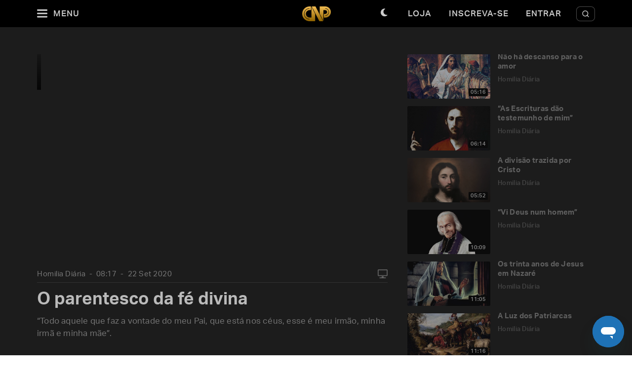

--- FILE ---
content_type: text/html; charset=utf-8
request_url: https://padrepauloricardo.org/episodios/o-parentesco-da-fe-divina?page=5
body_size: 27179
content:
<!DOCTYPE html>
<html>
  <head>
<script type="text/javascript">window.NREUM||(NREUM={});NREUM.info={"beacon":"bam.nr-data.net","errorBeacon":"bam.nr-data.net","licenseKey":"NRJS-cc58eeaf1a6eff62d6f","applicationID":"1110878378","transactionName":"cg5dRRQLXw8HQ0oBQFgSXFUDFxwQCl4S","queueTime":1,"applicationTime":91,"agent":""}</script>
<script type="text/javascript">(window.NREUM||(NREUM={})).init={ajax:{deny_list:["bam.nr-data.net"]},feature_flags:["soft_nav"]};(window.NREUM||(NREUM={})).loader_config={licenseKey:"NRJS-cc58eeaf1a6eff62d6f",applicationID:"1110878378",browserID:"1120171723"};;/*! For license information please see nr-loader-rum-1.308.0.min.js.LICENSE.txt */
(()=>{var e,t,r={163:(e,t,r)=>{"use strict";r.d(t,{j:()=>E});var n=r(384),i=r(1741);var a=r(2555);r(860).K7.genericEvents;const s="experimental.resources",o="register",c=e=>{if(!e||"string"!=typeof e)return!1;try{document.createDocumentFragment().querySelector(e)}catch{return!1}return!0};var d=r(2614),u=r(944),l=r(8122);const f="[data-nr-mask]",g=e=>(0,l.a)(e,(()=>{const e={feature_flags:[],experimental:{allow_registered_children:!1,resources:!1},mask_selector:"*",block_selector:"[data-nr-block]",mask_input_options:{color:!1,date:!1,"datetime-local":!1,email:!1,month:!1,number:!1,range:!1,search:!1,tel:!1,text:!1,time:!1,url:!1,week:!1,textarea:!1,select:!1,password:!0}};return{ajax:{deny_list:void 0,block_internal:!0,enabled:!0,autoStart:!0},api:{get allow_registered_children(){return e.feature_flags.includes(o)||e.experimental.allow_registered_children},set allow_registered_children(t){e.experimental.allow_registered_children=t},duplicate_registered_data:!1},browser_consent_mode:{enabled:!1},distributed_tracing:{enabled:void 0,exclude_newrelic_header:void 0,cors_use_newrelic_header:void 0,cors_use_tracecontext_headers:void 0,allowed_origins:void 0},get feature_flags(){return e.feature_flags},set feature_flags(t){e.feature_flags=t},generic_events:{enabled:!0,autoStart:!0},harvest:{interval:30},jserrors:{enabled:!0,autoStart:!0},logging:{enabled:!0,autoStart:!0},metrics:{enabled:!0,autoStart:!0},obfuscate:void 0,page_action:{enabled:!0},page_view_event:{enabled:!0,autoStart:!0},page_view_timing:{enabled:!0,autoStart:!0},performance:{capture_marks:!1,capture_measures:!1,capture_detail:!0,resources:{get enabled(){return e.feature_flags.includes(s)||e.experimental.resources},set enabled(t){e.experimental.resources=t},asset_types:[],first_party_domains:[],ignore_newrelic:!0}},privacy:{cookies_enabled:!0},proxy:{assets:void 0,beacon:void 0},session:{expiresMs:d.wk,inactiveMs:d.BB},session_replay:{autoStart:!0,enabled:!1,preload:!1,sampling_rate:10,error_sampling_rate:100,collect_fonts:!1,inline_images:!1,fix_stylesheets:!0,mask_all_inputs:!0,get mask_text_selector(){return e.mask_selector},set mask_text_selector(t){c(t)?e.mask_selector="".concat(t,",").concat(f):""===t||null===t?e.mask_selector=f:(0,u.R)(5,t)},get block_class(){return"nr-block"},get ignore_class(){return"nr-ignore"},get mask_text_class(){return"nr-mask"},get block_selector(){return e.block_selector},set block_selector(t){c(t)?e.block_selector+=",".concat(t):""!==t&&(0,u.R)(6,t)},get mask_input_options(){return e.mask_input_options},set mask_input_options(t){t&&"object"==typeof t?e.mask_input_options={...t,password:!0}:(0,u.R)(7,t)}},session_trace:{enabled:!0,autoStart:!0},soft_navigations:{enabled:!0,autoStart:!0},spa:{enabled:!0,autoStart:!0},ssl:void 0,user_actions:{enabled:!0,elementAttributes:["id","className","tagName","type"]}}})());var p=r(6154),m=r(9324);let h=0;const v={buildEnv:m.F3,distMethod:m.Xs,version:m.xv,originTime:p.WN},b={consented:!1},y={appMetadata:{},get consented(){return this.session?.state?.consent||b.consented},set consented(e){b.consented=e},customTransaction:void 0,denyList:void 0,disabled:!1,harvester:void 0,isolatedBacklog:!1,isRecording:!1,loaderType:void 0,maxBytes:3e4,obfuscator:void 0,onerror:void 0,ptid:void 0,releaseIds:{},session:void 0,timeKeeper:void 0,registeredEntities:[],jsAttributesMetadata:{bytes:0},get harvestCount(){return++h}},_=e=>{const t=(0,l.a)(e,y),r=Object.keys(v).reduce((e,t)=>(e[t]={value:v[t],writable:!1,configurable:!0,enumerable:!0},e),{});return Object.defineProperties(t,r)};var w=r(5701);const x=e=>{const t=e.startsWith("http");e+="/",r.p=t?e:"https://"+e};var R=r(7836),k=r(3241);const A={accountID:void 0,trustKey:void 0,agentID:void 0,licenseKey:void 0,applicationID:void 0,xpid:void 0},S=e=>(0,l.a)(e,A),T=new Set;function E(e,t={},r,s){let{init:o,info:c,loader_config:d,runtime:u={},exposed:l=!0}=t;if(!c){const e=(0,n.pV)();o=e.init,c=e.info,d=e.loader_config}e.init=g(o||{}),e.loader_config=S(d||{}),c.jsAttributes??={},p.bv&&(c.jsAttributes.isWorker=!0),e.info=(0,a.D)(c);const f=e.init,m=[c.beacon,c.errorBeacon];T.has(e.agentIdentifier)||(f.proxy.assets&&(x(f.proxy.assets),m.push(f.proxy.assets)),f.proxy.beacon&&m.push(f.proxy.beacon),e.beacons=[...m],function(e){const t=(0,n.pV)();Object.getOwnPropertyNames(i.W.prototype).forEach(r=>{const n=i.W.prototype[r];if("function"!=typeof n||"constructor"===n)return;let a=t[r];e[r]&&!1!==e.exposed&&"micro-agent"!==e.runtime?.loaderType&&(t[r]=(...t)=>{const n=e[r](...t);return a?a(...t):n})})}(e),(0,n.US)("activatedFeatures",w.B)),u.denyList=[...f.ajax.deny_list||[],...f.ajax.block_internal?m:[]],u.ptid=e.agentIdentifier,u.loaderType=r,e.runtime=_(u),T.has(e.agentIdentifier)||(e.ee=R.ee.get(e.agentIdentifier),e.exposed=l,(0,k.W)({agentIdentifier:e.agentIdentifier,drained:!!w.B?.[e.agentIdentifier],type:"lifecycle",name:"initialize",feature:void 0,data:e.config})),T.add(e.agentIdentifier)}},384:(e,t,r)=>{"use strict";r.d(t,{NT:()=>s,US:()=>u,Zm:()=>o,bQ:()=>d,dV:()=>c,pV:()=>l});var n=r(6154),i=r(1863),a=r(1910);const s={beacon:"bam.nr-data.net",errorBeacon:"bam.nr-data.net"};function o(){return n.gm.NREUM||(n.gm.NREUM={}),void 0===n.gm.newrelic&&(n.gm.newrelic=n.gm.NREUM),n.gm.NREUM}function c(){let e=o();return e.o||(e.o={ST:n.gm.setTimeout,SI:n.gm.setImmediate||n.gm.setInterval,CT:n.gm.clearTimeout,XHR:n.gm.XMLHttpRequest,REQ:n.gm.Request,EV:n.gm.Event,PR:n.gm.Promise,MO:n.gm.MutationObserver,FETCH:n.gm.fetch,WS:n.gm.WebSocket},(0,a.i)(...Object.values(e.o))),e}function d(e,t){let r=o();r.initializedAgents??={},t.initializedAt={ms:(0,i.t)(),date:new Date},r.initializedAgents[e]=t}function u(e,t){o()[e]=t}function l(){return function(){let e=o();const t=e.info||{};e.info={beacon:s.beacon,errorBeacon:s.errorBeacon,...t}}(),function(){let e=o();const t=e.init||{};e.init={...t}}(),c(),function(){let e=o();const t=e.loader_config||{};e.loader_config={...t}}(),o()}},782:(e,t,r)=>{"use strict";r.d(t,{T:()=>n});const n=r(860).K7.pageViewTiming},860:(e,t,r)=>{"use strict";r.d(t,{$J:()=>u,K7:()=>c,P3:()=>d,XX:()=>i,Yy:()=>o,df:()=>a,qY:()=>n,v4:()=>s});const n="events",i="jserrors",a="browser/blobs",s="rum",o="browser/logs",c={ajax:"ajax",genericEvents:"generic_events",jserrors:i,logging:"logging",metrics:"metrics",pageAction:"page_action",pageViewEvent:"page_view_event",pageViewTiming:"page_view_timing",sessionReplay:"session_replay",sessionTrace:"session_trace",softNav:"soft_navigations",spa:"spa"},d={[c.pageViewEvent]:1,[c.pageViewTiming]:2,[c.metrics]:3,[c.jserrors]:4,[c.spa]:5,[c.ajax]:6,[c.sessionTrace]:7,[c.softNav]:8,[c.sessionReplay]:9,[c.logging]:10,[c.genericEvents]:11},u={[c.pageViewEvent]:s,[c.pageViewTiming]:n,[c.ajax]:n,[c.spa]:n,[c.softNav]:n,[c.metrics]:i,[c.jserrors]:i,[c.sessionTrace]:a,[c.sessionReplay]:a,[c.logging]:o,[c.genericEvents]:"ins"}},944:(e,t,r)=>{"use strict";r.d(t,{R:()=>i});var n=r(3241);function i(e,t){"function"==typeof console.debug&&(console.debug("New Relic Warning: https://github.com/newrelic/newrelic-browser-agent/blob/main/docs/warning-codes.md#".concat(e),t),(0,n.W)({agentIdentifier:null,drained:null,type:"data",name:"warn",feature:"warn",data:{code:e,secondary:t}}))}},1687:(e,t,r)=>{"use strict";r.d(t,{Ak:()=>d,Ze:()=>f,x3:()=>u});var n=r(3241),i=r(7836),a=r(3606),s=r(860),o=r(2646);const c={};function d(e,t){const r={staged:!1,priority:s.P3[t]||0};l(e),c[e].get(t)||c[e].set(t,r)}function u(e,t){e&&c[e]&&(c[e].get(t)&&c[e].delete(t),p(e,t,!1),c[e].size&&g(e))}function l(e){if(!e)throw new Error("agentIdentifier required");c[e]||(c[e]=new Map)}function f(e="",t="feature",r=!1){if(l(e),!e||!c[e].get(t)||r)return p(e,t);c[e].get(t).staged=!0,g(e)}function g(e){const t=Array.from(c[e]);t.every(([e,t])=>t.staged)&&(t.sort((e,t)=>e[1].priority-t[1].priority),t.forEach(([t])=>{c[e].delete(t),p(e,t)}))}function p(e,t,r=!0){const s=e?i.ee.get(e):i.ee,c=a.i.handlers;if(!s.aborted&&s.backlog&&c){if((0,n.W)({agentIdentifier:e,type:"lifecycle",name:"drain",feature:t}),r){const e=s.backlog[t],r=c[t];if(r){for(let t=0;e&&t<e.length;++t)m(e[t],r);Object.entries(r).forEach(([e,t])=>{Object.values(t||{}).forEach(t=>{t[0]?.on&&t[0]?.context()instanceof o.y&&t[0].on(e,t[1])})})}}s.isolatedBacklog||delete c[t],s.backlog[t]=null,s.emit("drain-"+t,[])}}function m(e,t){var r=e[1];Object.values(t[r]||{}).forEach(t=>{var r=e[0];if(t[0]===r){var n=t[1],i=e[3],a=e[2];n.apply(i,a)}})}},1738:(e,t,r)=>{"use strict";r.d(t,{U:()=>g,Y:()=>f});var n=r(3241),i=r(9908),a=r(1863),s=r(944),o=r(5701),c=r(3969),d=r(8362),u=r(860),l=r(4261);function f(e,t,r,a){const f=a||r;!f||f[e]&&f[e]!==d.d.prototype[e]||(f[e]=function(){(0,i.p)(c.xV,["API/"+e+"/called"],void 0,u.K7.metrics,r.ee),(0,n.W)({agentIdentifier:r.agentIdentifier,drained:!!o.B?.[r.agentIdentifier],type:"data",name:"api",feature:l.Pl+e,data:{}});try{return t.apply(this,arguments)}catch(e){(0,s.R)(23,e)}})}function g(e,t,r,n,s){const o=e.info;null===r?delete o.jsAttributes[t]:o.jsAttributes[t]=r,(s||null===r)&&(0,i.p)(l.Pl+n,[(0,a.t)(),t,r],void 0,"session",e.ee)}},1741:(e,t,r)=>{"use strict";r.d(t,{W:()=>a});var n=r(944),i=r(4261);class a{#e(e,...t){if(this[e]!==a.prototype[e])return this[e](...t);(0,n.R)(35,e)}addPageAction(e,t){return this.#e(i.hG,e,t)}register(e){return this.#e(i.eY,e)}recordCustomEvent(e,t){return this.#e(i.fF,e,t)}setPageViewName(e,t){return this.#e(i.Fw,e,t)}setCustomAttribute(e,t,r){return this.#e(i.cD,e,t,r)}noticeError(e,t){return this.#e(i.o5,e,t)}setUserId(e,t=!1){return this.#e(i.Dl,e,t)}setApplicationVersion(e){return this.#e(i.nb,e)}setErrorHandler(e){return this.#e(i.bt,e)}addRelease(e,t){return this.#e(i.k6,e,t)}log(e,t){return this.#e(i.$9,e,t)}start(){return this.#e(i.d3)}finished(e){return this.#e(i.BL,e)}recordReplay(){return this.#e(i.CH)}pauseReplay(){return this.#e(i.Tb)}addToTrace(e){return this.#e(i.U2,e)}setCurrentRouteName(e){return this.#e(i.PA,e)}interaction(e){return this.#e(i.dT,e)}wrapLogger(e,t,r){return this.#e(i.Wb,e,t,r)}measure(e,t){return this.#e(i.V1,e,t)}consent(e){return this.#e(i.Pv,e)}}},1863:(e,t,r)=>{"use strict";function n(){return Math.floor(performance.now())}r.d(t,{t:()=>n})},1910:(e,t,r)=>{"use strict";r.d(t,{i:()=>a});var n=r(944);const i=new Map;function a(...e){return e.every(e=>{if(i.has(e))return i.get(e);const t="function"==typeof e?e.toString():"",r=t.includes("[native code]"),a=t.includes("nrWrapper");return r||a||(0,n.R)(64,e?.name||t),i.set(e,r),r})}},2555:(e,t,r)=>{"use strict";r.d(t,{D:()=>o,f:()=>s});var n=r(384),i=r(8122);const a={beacon:n.NT.beacon,errorBeacon:n.NT.errorBeacon,licenseKey:void 0,applicationID:void 0,sa:void 0,queueTime:void 0,applicationTime:void 0,ttGuid:void 0,user:void 0,account:void 0,product:void 0,extra:void 0,jsAttributes:{},userAttributes:void 0,atts:void 0,transactionName:void 0,tNamePlain:void 0};function s(e){try{return!!e.licenseKey&&!!e.errorBeacon&&!!e.applicationID}catch(e){return!1}}const o=e=>(0,i.a)(e,a)},2614:(e,t,r)=>{"use strict";r.d(t,{BB:()=>s,H3:()=>n,g:()=>d,iL:()=>c,tS:()=>o,uh:()=>i,wk:()=>a});const n="NRBA",i="SESSION",a=144e5,s=18e5,o={STARTED:"session-started",PAUSE:"session-pause",RESET:"session-reset",RESUME:"session-resume",UPDATE:"session-update"},c={SAME_TAB:"same-tab",CROSS_TAB:"cross-tab"},d={OFF:0,FULL:1,ERROR:2}},2646:(e,t,r)=>{"use strict";r.d(t,{y:()=>n});class n{constructor(e){this.contextId=e}}},2843:(e,t,r)=>{"use strict";r.d(t,{G:()=>a,u:()=>i});var n=r(3878);function i(e,t=!1,r,i){(0,n.DD)("visibilitychange",function(){if(t)return void("hidden"===document.visibilityState&&e());e(document.visibilityState)},r,i)}function a(e,t,r){(0,n.sp)("pagehide",e,t,r)}},3241:(e,t,r)=>{"use strict";r.d(t,{W:()=>a});var n=r(6154);const i="newrelic";function a(e={}){try{n.gm.dispatchEvent(new CustomEvent(i,{detail:e}))}catch(e){}}},3606:(e,t,r)=>{"use strict";r.d(t,{i:()=>a});var n=r(9908);a.on=s;var i=a.handlers={};function a(e,t,r,a){s(a||n.d,i,e,t,r)}function s(e,t,r,i,a){a||(a="feature"),e||(e=n.d);var s=t[a]=t[a]||{};(s[r]=s[r]||[]).push([e,i])}},3878:(e,t,r)=>{"use strict";function n(e,t){return{capture:e,passive:!1,signal:t}}function i(e,t,r=!1,i){window.addEventListener(e,t,n(r,i))}function a(e,t,r=!1,i){document.addEventListener(e,t,n(r,i))}r.d(t,{DD:()=>a,jT:()=>n,sp:()=>i})},3969:(e,t,r)=>{"use strict";r.d(t,{TZ:()=>n,XG:()=>o,rs:()=>i,xV:()=>s,z_:()=>a});const n=r(860).K7.metrics,i="sm",a="cm",s="storeSupportabilityMetrics",o="storeEventMetrics"},4234:(e,t,r)=>{"use strict";r.d(t,{W:()=>a});var n=r(7836),i=r(1687);class a{constructor(e,t){this.agentIdentifier=e,this.ee=n.ee.get(e),this.featureName=t,this.blocked=!1}deregisterDrain(){(0,i.x3)(this.agentIdentifier,this.featureName)}}},4261:(e,t,r)=>{"use strict";r.d(t,{$9:()=>d,BL:()=>o,CH:()=>g,Dl:()=>_,Fw:()=>y,PA:()=>h,Pl:()=>n,Pv:()=>k,Tb:()=>l,U2:()=>a,V1:()=>R,Wb:()=>x,bt:()=>b,cD:()=>v,d3:()=>w,dT:()=>c,eY:()=>p,fF:()=>f,hG:()=>i,k6:()=>s,nb:()=>m,o5:()=>u});const n="api-",i="addPageAction",a="addToTrace",s="addRelease",o="finished",c="interaction",d="log",u="noticeError",l="pauseReplay",f="recordCustomEvent",g="recordReplay",p="register",m="setApplicationVersion",h="setCurrentRouteName",v="setCustomAttribute",b="setErrorHandler",y="setPageViewName",_="setUserId",w="start",x="wrapLogger",R="measure",k="consent"},5289:(e,t,r)=>{"use strict";r.d(t,{GG:()=>s,Qr:()=>c,sB:()=>o});var n=r(3878),i=r(6389);function a(){return"undefined"==typeof document||"complete"===document.readyState}function s(e,t){if(a())return e();const r=(0,i.J)(e),s=setInterval(()=>{a()&&(clearInterval(s),r())},500);(0,n.sp)("load",r,t)}function o(e){if(a())return e();(0,n.DD)("DOMContentLoaded",e)}function c(e){if(a())return e();(0,n.sp)("popstate",e)}},5607:(e,t,r)=>{"use strict";r.d(t,{W:()=>n});const n=(0,r(9566).bz)()},5701:(e,t,r)=>{"use strict";r.d(t,{B:()=>a,t:()=>s});var n=r(3241);const i=new Set,a={};function s(e,t){const r=t.agentIdentifier;a[r]??={},e&&"object"==typeof e&&(i.has(r)||(t.ee.emit("rumresp",[e]),a[r]=e,i.add(r),(0,n.W)({agentIdentifier:r,loaded:!0,drained:!0,type:"lifecycle",name:"load",feature:void 0,data:e})))}},6154:(e,t,r)=>{"use strict";r.d(t,{OF:()=>c,RI:()=>i,WN:()=>u,bv:()=>a,eN:()=>l,gm:()=>s,mw:()=>o,sb:()=>d});var n=r(1863);const i="undefined"!=typeof window&&!!window.document,a="undefined"!=typeof WorkerGlobalScope&&("undefined"!=typeof self&&self instanceof WorkerGlobalScope&&self.navigator instanceof WorkerNavigator||"undefined"!=typeof globalThis&&globalThis instanceof WorkerGlobalScope&&globalThis.navigator instanceof WorkerNavigator),s=i?window:"undefined"!=typeof WorkerGlobalScope&&("undefined"!=typeof self&&self instanceof WorkerGlobalScope&&self||"undefined"!=typeof globalThis&&globalThis instanceof WorkerGlobalScope&&globalThis),o=Boolean("hidden"===s?.document?.visibilityState),c=/iPad|iPhone|iPod/.test(s.navigator?.userAgent),d=c&&"undefined"==typeof SharedWorker,u=((()=>{const e=s.navigator?.userAgent?.match(/Firefox[/\s](\d+\.\d+)/);Array.isArray(e)&&e.length>=2&&e[1]})(),Date.now()-(0,n.t)()),l=()=>"undefined"!=typeof PerformanceNavigationTiming&&s?.performance?.getEntriesByType("navigation")?.[0]?.responseStart},6389:(e,t,r)=>{"use strict";function n(e,t=500,r={}){const n=r?.leading||!1;let i;return(...r)=>{n&&void 0===i&&(e.apply(this,r),i=setTimeout(()=>{i=clearTimeout(i)},t)),n||(clearTimeout(i),i=setTimeout(()=>{e.apply(this,r)},t))}}function i(e){let t=!1;return(...r)=>{t||(t=!0,e.apply(this,r))}}r.d(t,{J:()=>i,s:()=>n})},6630:(e,t,r)=>{"use strict";r.d(t,{T:()=>n});const n=r(860).K7.pageViewEvent},7699:(e,t,r)=>{"use strict";r.d(t,{It:()=>a,KC:()=>o,No:()=>i,qh:()=>s});var n=r(860);const i=16e3,a=1e6,s="SESSION_ERROR",o={[n.K7.logging]:!0,[n.K7.genericEvents]:!1,[n.K7.jserrors]:!1,[n.K7.ajax]:!1}},7836:(e,t,r)=>{"use strict";r.d(t,{P:()=>o,ee:()=>c});var n=r(384),i=r(8990),a=r(2646),s=r(5607);const o="nr@context:".concat(s.W),c=function e(t,r){var n={},s={},u={},l=!1;try{l=16===r.length&&d.initializedAgents?.[r]?.runtime.isolatedBacklog}catch(e){}var f={on:p,addEventListener:p,removeEventListener:function(e,t){var r=n[e];if(!r)return;for(var i=0;i<r.length;i++)r[i]===t&&r.splice(i,1)},emit:function(e,r,n,i,a){!1!==a&&(a=!0);if(c.aborted&&!i)return;t&&a&&t.emit(e,r,n);var o=g(n);m(e).forEach(e=>{e.apply(o,r)});var d=v()[s[e]];d&&d.push([f,e,r,o]);return o},get:h,listeners:m,context:g,buffer:function(e,t){const r=v();if(t=t||"feature",f.aborted)return;Object.entries(e||{}).forEach(([e,n])=>{s[n]=t,t in r||(r[t]=[])})},abort:function(){f._aborted=!0,Object.keys(f.backlog).forEach(e=>{delete f.backlog[e]})},isBuffering:function(e){return!!v()[s[e]]},debugId:r,backlog:l?{}:t&&"object"==typeof t.backlog?t.backlog:{},isolatedBacklog:l};return Object.defineProperty(f,"aborted",{get:()=>{let e=f._aborted||!1;return e||(t&&(e=t.aborted),e)}}),f;function g(e){return e&&e instanceof a.y?e:e?(0,i.I)(e,o,()=>new a.y(o)):new a.y(o)}function p(e,t){n[e]=m(e).concat(t)}function m(e){return n[e]||[]}function h(t){return u[t]=u[t]||e(f,t)}function v(){return f.backlog}}(void 0,"globalEE"),d=(0,n.Zm)();d.ee||(d.ee=c)},8122:(e,t,r)=>{"use strict";r.d(t,{a:()=>i});var n=r(944);function i(e,t){try{if(!e||"object"!=typeof e)return(0,n.R)(3);if(!t||"object"!=typeof t)return(0,n.R)(4);const r=Object.create(Object.getPrototypeOf(t),Object.getOwnPropertyDescriptors(t)),a=0===Object.keys(r).length?e:r;for(let s in a)if(void 0!==e[s])try{if(null===e[s]){r[s]=null;continue}Array.isArray(e[s])&&Array.isArray(t[s])?r[s]=Array.from(new Set([...e[s],...t[s]])):"object"==typeof e[s]&&"object"==typeof t[s]?r[s]=i(e[s],t[s]):r[s]=e[s]}catch(e){r[s]||(0,n.R)(1,e)}return r}catch(e){(0,n.R)(2,e)}}},8362:(e,t,r)=>{"use strict";r.d(t,{d:()=>a});var n=r(9566),i=r(1741);class a extends i.W{agentIdentifier=(0,n.LA)(16)}},8374:(e,t,r)=>{r.nc=(()=>{try{return document?.currentScript?.nonce}catch(e){}return""})()},8990:(e,t,r)=>{"use strict";r.d(t,{I:()=>i});var n=Object.prototype.hasOwnProperty;function i(e,t,r){if(n.call(e,t))return e[t];var i=r();if(Object.defineProperty&&Object.keys)try{return Object.defineProperty(e,t,{value:i,writable:!0,enumerable:!1}),i}catch(e){}return e[t]=i,i}},9324:(e,t,r)=>{"use strict";r.d(t,{F3:()=>i,Xs:()=>a,xv:()=>n});const n="1.308.0",i="PROD",a="CDN"},9566:(e,t,r)=>{"use strict";r.d(t,{LA:()=>o,bz:()=>s});var n=r(6154);const i="xxxxxxxx-xxxx-4xxx-yxxx-xxxxxxxxxxxx";function a(e,t){return e?15&e[t]:16*Math.random()|0}function s(){const e=n.gm?.crypto||n.gm?.msCrypto;let t,r=0;return e&&e.getRandomValues&&(t=e.getRandomValues(new Uint8Array(30))),i.split("").map(e=>"x"===e?a(t,r++).toString(16):"y"===e?(3&a()|8).toString(16):e).join("")}function o(e){const t=n.gm?.crypto||n.gm?.msCrypto;let r,i=0;t&&t.getRandomValues&&(r=t.getRandomValues(new Uint8Array(e)));const s=[];for(var o=0;o<e;o++)s.push(a(r,i++).toString(16));return s.join("")}},9908:(e,t,r)=>{"use strict";r.d(t,{d:()=>n,p:()=>i});var n=r(7836).ee.get("handle");function i(e,t,r,i,a){a?(a.buffer([e],i),a.emit(e,t,r)):(n.buffer([e],i),n.emit(e,t,r))}}},n={};function i(e){var t=n[e];if(void 0!==t)return t.exports;var a=n[e]={exports:{}};return r[e](a,a.exports,i),a.exports}i.m=r,i.d=(e,t)=>{for(var r in t)i.o(t,r)&&!i.o(e,r)&&Object.defineProperty(e,r,{enumerable:!0,get:t[r]})},i.f={},i.e=e=>Promise.all(Object.keys(i.f).reduce((t,r)=>(i.f[r](e,t),t),[])),i.u=e=>"nr-rum-1.308.0.min.js",i.o=(e,t)=>Object.prototype.hasOwnProperty.call(e,t),e={},t="NRBA-1.308.0.PROD:",i.l=(r,n,a,s)=>{if(e[r])e[r].push(n);else{var o,c;if(void 0!==a)for(var d=document.getElementsByTagName("script"),u=0;u<d.length;u++){var l=d[u];if(l.getAttribute("src")==r||l.getAttribute("data-webpack")==t+a){o=l;break}}if(!o){c=!0;var f={296:"sha512-+MIMDsOcckGXa1EdWHqFNv7P+JUkd5kQwCBr3KE6uCvnsBNUrdSt4a/3/L4j4TxtnaMNjHpza2/erNQbpacJQA=="};(o=document.createElement("script")).charset="utf-8",i.nc&&o.setAttribute("nonce",i.nc),o.setAttribute("data-webpack",t+a),o.src=r,0!==o.src.indexOf(window.location.origin+"/")&&(o.crossOrigin="anonymous"),f[s]&&(o.integrity=f[s])}e[r]=[n];var g=(t,n)=>{o.onerror=o.onload=null,clearTimeout(p);var i=e[r];if(delete e[r],o.parentNode&&o.parentNode.removeChild(o),i&&i.forEach(e=>e(n)),t)return t(n)},p=setTimeout(g.bind(null,void 0,{type:"timeout",target:o}),12e4);o.onerror=g.bind(null,o.onerror),o.onload=g.bind(null,o.onload),c&&document.head.appendChild(o)}},i.r=e=>{"undefined"!=typeof Symbol&&Symbol.toStringTag&&Object.defineProperty(e,Symbol.toStringTag,{value:"Module"}),Object.defineProperty(e,"__esModule",{value:!0})},i.p="https://js-agent.newrelic.com/",(()=>{var e={374:0,840:0};i.f.j=(t,r)=>{var n=i.o(e,t)?e[t]:void 0;if(0!==n)if(n)r.push(n[2]);else{var a=new Promise((r,i)=>n=e[t]=[r,i]);r.push(n[2]=a);var s=i.p+i.u(t),o=new Error;i.l(s,r=>{if(i.o(e,t)&&(0!==(n=e[t])&&(e[t]=void 0),n)){var a=r&&("load"===r.type?"missing":r.type),s=r&&r.target&&r.target.src;o.message="Loading chunk "+t+" failed: ("+a+": "+s+")",o.name="ChunkLoadError",o.type=a,o.request=s,n[1](o)}},"chunk-"+t,t)}};var t=(t,r)=>{var n,a,[s,o,c]=r,d=0;if(s.some(t=>0!==e[t])){for(n in o)i.o(o,n)&&(i.m[n]=o[n]);if(c)c(i)}for(t&&t(r);d<s.length;d++)a=s[d],i.o(e,a)&&e[a]&&e[a][0](),e[a]=0},r=self["webpackChunk:NRBA-1.308.0.PROD"]=self["webpackChunk:NRBA-1.308.0.PROD"]||[];r.forEach(t.bind(null,0)),r.push=t.bind(null,r.push.bind(r))})(),(()=>{"use strict";i(8374);var e=i(8362),t=i(860);const r=Object.values(t.K7);var n=i(163);var a=i(9908),s=i(1863),o=i(4261),c=i(1738);var d=i(1687),u=i(4234),l=i(5289),f=i(6154),g=i(944),p=i(384);const m=e=>f.RI&&!0===e?.privacy.cookies_enabled;function h(e){return!!(0,p.dV)().o.MO&&m(e)&&!0===e?.session_trace.enabled}var v=i(6389),b=i(7699);class y extends u.W{constructor(e,t){super(e.agentIdentifier,t),this.agentRef=e,this.abortHandler=void 0,this.featAggregate=void 0,this.loadedSuccessfully=void 0,this.onAggregateImported=new Promise(e=>{this.loadedSuccessfully=e}),this.deferred=Promise.resolve(),!1===e.init[this.featureName].autoStart?this.deferred=new Promise((t,r)=>{this.ee.on("manual-start-all",(0,v.J)(()=>{(0,d.Ak)(e.agentIdentifier,this.featureName),t()}))}):(0,d.Ak)(e.agentIdentifier,t)}importAggregator(e,t,r={}){if(this.featAggregate)return;const n=async()=>{let n;await this.deferred;try{if(m(e.init)){const{setupAgentSession:t}=await i.e(296).then(i.bind(i,3305));n=t(e)}}catch(e){(0,g.R)(20,e),this.ee.emit("internal-error",[e]),(0,a.p)(b.qh,[e],void 0,this.featureName,this.ee)}try{if(!this.#t(this.featureName,n,e.init))return(0,d.Ze)(this.agentIdentifier,this.featureName),void this.loadedSuccessfully(!1);const{Aggregate:i}=await t();this.featAggregate=new i(e,r),e.runtime.harvester.initializedAggregates.push(this.featAggregate),this.loadedSuccessfully(!0)}catch(e){(0,g.R)(34,e),this.abortHandler?.(),(0,d.Ze)(this.agentIdentifier,this.featureName,!0),this.loadedSuccessfully(!1),this.ee&&this.ee.abort()}};f.RI?(0,l.GG)(()=>n(),!0):n()}#t(e,r,n){if(this.blocked)return!1;switch(e){case t.K7.sessionReplay:return h(n)&&!!r;case t.K7.sessionTrace:return!!r;default:return!0}}}var _=i(6630),w=i(2614),x=i(3241);class R extends y{static featureName=_.T;constructor(e){var t;super(e,_.T),this.setupInspectionEvents(e.agentIdentifier),t=e,(0,c.Y)(o.Fw,function(e,r){"string"==typeof e&&("/"!==e.charAt(0)&&(e="/"+e),t.runtime.customTransaction=(r||"http://custom.transaction")+e,(0,a.p)(o.Pl+o.Fw,[(0,s.t)()],void 0,void 0,t.ee))},t),this.importAggregator(e,()=>i.e(296).then(i.bind(i,3943)))}setupInspectionEvents(e){const t=(t,r)=>{t&&(0,x.W)({agentIdentifier:e,timeStamp:t.timeStamp,loaded:"complete"===t.target.readyState,type:"window",name:r,data:t.target.location+""})};(0,l.sB)(e=>{t(e,"DOMContentLoaded")}),(0,l.GG)(e=>{t(e,"load")}),(0,l.Qr)(e=>{t(e,"navigate")}),this.ee.on(w.tS.UPDATE,(t,r)=>{(0,x.W)({agentIdentifier:e,type:"lifecycle",name:"session",data:r})})}}class k extends e.d{constructor(e){var t;(super(),f.gm)?(this.features={},(0,p.bQ)(this.agentIdentifier,this),this.desiredFeatures=new Set(e.features||[]),this.desiredFeatures.add(R),(0,n.j)(this,e,e.loaderType||"agent"),t=this,(0,c.Y)(o.cD,function(e,r,n=!1){if("string"==typeof e){if(["string","number","boolean"].includes(typeof r)||null===r)return(0,c.U)(t,e,r,o.cD,n);(0,g.R)(40,typeof r)}else(0,g.R)(39,typeof e)},t),function(e){(0,c.Y)(o.Dl,function(t,r=!1){if("string"!=typeof t&&null!==t)return void(0,g.R)(41,typeof t);const n=e.info.jsAttributes["enduser.id"];r&&null!=n&&n!==t?(0,a.p)(o.Pl+"setUserIdAndResetSession",[t],void 0,"session",e.ee):(0,c.U)(e,"enduser.id",t,o.Dl,!0)},e)}(this),function(e){(0,c.Y)(o.nb,function(t){if("string"==typeof t||null===t)return(0,c.U)(e,"application.version",t,o.nb,!1);(0,g.R)(42,typeof t)},e)}(this),function(e){(0,c.Y)(o.d3,function(){e.ee.emit("manual-start-all")},e)}(this),function(e){(0,c.Y)(o.Pv,function(t=!0){if("boolean"==typeof t){if((0,a.p)(o.Pl+o.Pv,[t],void 0,"session",e.ee),e.runtime.consented=t,t){const t=e.features.page_view_event;t.onAggregateImported.then(e=>{const r=t.featAggregate;e&&!r.sentRum&&r.sendRum()})}}else(0,g.R)(65,typeof t)},e)}(this),this.run()):(0,g.R)(21)}get config(){return{info:this.info,init:this.init,loader_config:this.loader_config,runtime:this.runtime}}get api(){return this}run(){try{const e=function(e){const t={};return r.forEach(r=>{t[r]=!!e[r]?.enabled}),t}(this.init),n=[...this.desiredFeatures];n.sort((e,r)=>t.P3[e.featureName]-t.P3[r.featureName]),n.forEach(r=>{if(!e[r.featureName]&&r.featureName!==t.K7.pageViewEvent)return;if(r.featureName===t.K7.spa)return void(0,g.R)(67);const n=function(e){switch(e){case t.K7.ajax:return[t.K7.jserrors];case t.K7.sessionTrace:return[t.K7.ajax,t.K7.pageViewEvent];case t.K7.sessionReplay:return[t.K7.sessionTrace];case t.K7.pageViewTiming:return[t.K7.pageViewEvent];default:return[]}}(r.featureName).filter(e=>!(e in this.features));n.length>0&&(0,g.R)(36,{targetFeature:r.featureName,missingDependencies:n}),this.features[r.featureName]=new r(this)})}catch(e){(0,g.R)(22,e);for(const e in this.features)this.features[e].abortHandler?.();const t=(0,p.Zm)();delete t.initializedAgents[this.agentIdentifier]?.features,delete this.sharedAggregator;return t.ee.get(this.agentIdentifier).abort(),!1}}}var A=i(2843),S=i(782);class T extends y{static featureName=S.T;constructor(e){super(e,S.T),f.RI&&((0,A.u)(()=>(0,a.p)("docHidden",[(0,s.t)()],void 0,S.T,this.ee),!0),(0,A.G)(()=>(0,a.p)("winPagehide",[(0,s.t)()],void 0,S.T,this.ee)),this.importAggregator(e,()=>i.e(296).then(i.bind(i,2117))))}}var E=i(3969);class I extends y{static featureName=E.TZ;constructor(e){super(e,E.TZ),f.RI&&document.addEventListener("securitypolicyviolation",e=>{(0,a.p)(E.xV,["Generic/CSPViolation/Detected"],void 0,this.featureName,this.ee)}),this.importAggregator(e,()=>i.e(296).then(i.bind(i,9623)))}}new k({features:[R,T,I],loaderType:"lite"})})()})();</script>
    
<!-- Facebook Pixel Code -->
<script>
  !function(f,b,e,v,n,t,s)
  {if(f.fbq)return;n=f.fbq=function(){n.callMethod?
  n.callMethod.apply(n,arguments):n.queue.push(arguments)};
  if(!f._fbq)f._fbq=n;n.push=n;n.loaded=!0;n.version='2.0';
  n.queue=[];t=b.createElement(e);t.async=!0;
  t.src=v;s=b.getElementsByTagName(e)[0];
  s.parentNode.insertBefore(t,s)}(window, document,'script',
  'https://connect.facebook.net/en_US/fbevents.js');
  fbq('init', '2138674189484182');
</script>
<!-- End Facebook Pixel Code --> 
<!-- Google Tag Manager -->
<script>(function(w,d,s,l,i){w[l]=w[l]||[];w[l].push({'gtm.start':
new Date().getTime(),event:'gtm.js'});var f=d.getElementsByTagName(s)[0],
j=d.createElement(s),dl=l!='dataLayer'?'&l='+l:'';j.async=true;j.src=
'https://www.googletagmanager.com/gtm.js?id='+i+dl;f.parentNode.insertBefore(j,f);
})(window,document,'script','dataLayer','GTM-TMN4MNB');</script>
<!-- End Google Tag Manager --> 
<script>
    (function (c, s, q, u, a, r, e) {
        c.hj=c.hj||function(){(c.hj.q=c.hj.q||[]).push(arguments)};
        c._hjSettings = { hjid: a };
        r = s.getElementsByTagName('head')[0];
        e = s.createElement('script');
        e.async = true;
        e.src = q + c._hjSettings.hjid + u;
        r.appendChild(e);
    })(window, document, 'https://static.hj.contentsquare.net/c/csq-', '.js', 5317473);
</script>  

<script>
//<![CDATA[
window.gon={};gon.episode={"publication_date":"2020-09-22T00:00:00.000-03:00","id":3303,"name":"O parentesco da fé divina","video_for_download":null,"audio_for_download":"","video_for_player":"458627564","audio_for_player":"","thin_line":"\u003cp\u003e“Todo aquele que faz a vontade do meu Pai, que está nos céus, esse é meu irmão, minha irmã e minha mãe”.\u003c/p\u003e","published":true,"program_id":23,"duration":"497","created_at":"2020-09-21T18:16:23.093-03:00","updated_at":"2025-10-17T15:53:35.091-03:00","slug":"o-parentesco-da-fe-divina","free":true,"media":"","author_id":4,"shareable_description":"\u003cp\u003e“Todo aquele que faz a vontade do meu Pai, que está nos céus, esse é meu irmão, minha irmã e minha mãe”.\u003c/p\u003e","shareable_title":"","text":"\u003cp class=\"text-center\"\u003e\u003cstrong\u003eEvangelho de Nosso Senhor Jesus Cristo segundo São Lucas\u003cbr\u003e\u003c/strong\u003e\u003cstrong\u003e(\u003ca href=\"/biblia/lc?cap=8\u0026verse=19\" target=\"_blank\" style=\"color: #007AFF\"\u003e\u003cem\u003eLc\u003c/em\u003e \u003c/strong\u003e\u003cstrong\u003e\u003c/strong\u003e\u003cstrong\u003e8, 19-21\u003c/a\u003e)\u003c/strong\u003e\u003c/p\u003e\r\n\u003cblockquote\u003eNaquele tempo, a mãe e os irmãos de Jesus aproximaram-se, mas não podiam chegar perto dele, por causa da multidão. Então anunciaram a Jesus: “Tua mãe e teus irmãos estão aí fora e querem te ver”. Jesus respondeu: “Minha mãe e meus irmãos são aqueles que ouvem a Palavra de Deus, e a põem em prática”.\u003c/blockquote\u003e\r\n\u003cp\u003e\u003cstrong\u003eA Mãe e os irmãos de Jesus\u003c/strong\u003e (cf. \u003ca href=\"/biblia/mt?cap=12\u0026verse=46\" target=\"_blank\" style=\"color: #007AFF\"\u003e\u003cem\u003eMt\u003c/em\u003e 12, 46-50\u003c/a\u003e; \u003ca href=\"/biblia/mc?cap=3\u0026verse=31\" target=\"_blank\" style=\"color: #007AFF\"\u003e\u003cem\u003eMc\u003c/em\u003e 3, 31-35\u003c/a\u003e; \u003ca href=\"/biblia/lc?cap=8\u0026verse=19\" target=\"_blank\" style=\"color: #007AFF\"\u003e\u003cem\u003eLc\u003c/em\u003e 8, 19ss\u003c/a\u003e)\u003cstrong\u003e.\u003c/strong\u003e \u0026mdash; Mateus e Marcos mencionam este breve episódio no mesmo ponto da vida pública, ao passo que Lucas o situa logo após a parábola do semeador. São oportunas, todavia, ambas as ocasiões. Não se sabe, em todo o caso, ao menos se admitimos a ordem seguida por Mateus e Marcos, se \u003ca href=\"https://padrepauloricardo.org/episodios/quem-sao-os-irmaos-de-jesus\" target=\"_blank\"\u003eos irmãos do Senhor\u003c/a\u003e dos quais aqui se fala são os mesmos que, em \u003cem\u003eMc\u003c/em\u003e 3, 21, tencionavam reter o Senhor. Poder-se-ia admitir como mais verossímil a identidade entre uns e outros, não fosse o caso de os primeiros virem acompanhados da Virgem SS., enquanto os segundos foram ao encalço de Cristo por julgá-lo “fora de si”. De fato, seria indigno da Mãe de Deus estar envolvida, mesmo que só de corpo presente, nessas tentativas imprudentes. Logo, uma vez que a razão de terem vindo os parentes de Cristo para falar-lhe não nos é revelada, devemos confessar nossa ignorância; mas, ao mesmo tempo, afirmar como certo que, se a Mãe de Jesus estava entre eles, a razão só poderia ser boa e piedosa. \u0026mdash; Ora, como, estando Jesus ainda a falar, alguém do meio do povo lhe disse (com que intenção, não se pode inferi-lo do Evangelho): \u003cem\u003eOlha! Tua mãe e teus irmãos estão aí fora\u003c/em\u003e, respondeu o Senhor com a mão estendida para os discípulos: \u003cem\u003eEis minha mãe e meus irmãos\u003c/em\u003e. \u003cem\u003ePois todo aquele que faz a vontade do meu Pai \u003c/em\u003e[\u0026hellip;], \u003cem\u003eesse é meu irmão, minha irmã e minha mãe\u003c/em\u003e. Duas coisas, portanto, nos ensina Cristo com essas palavras: \u003cem\u003ea\u003c/em\u003e) que a pregação não deve ser condicionada nem, muito menos, interrompida por motivos de sangue e \u003cem\u003eb\u003c/em\u003e) que do Evangelho, isto é, da santa fé católica surge uma nova forma de parentesco, mais espiritual e, por isso mesmo, mais profunda e duradoura [1].\u003c/p\u003e\r\n\u003cp\u003eEssas palavras que nos refere hoje o Evangelho não significam, pois, que Jesus despreze ou faça pouco caso de sua Mãe. Ao contrário, contêm o maior elogio que a Maria se pode fazer, pois ninguém, depois de Cristo, cumpriu de maneira tão perfeita a Palavra de Deus como ela. Com isto, Jesus nos quis dizer duas coisas: \u003cem\u003ea\u003c/em\u003e) que em seu ministério público como Messias não depende dos laços de sangue, mas somente da vontade de seu Pai celeste, \u003cem\u003eb\u003c/em\u003e) e que o parentesco mais profundo e verdadeiro com Ele se estabelece pelos vínculos da graça divina, muito mais do que pelos vínculos da carne. Nesse sentido, pode-se dizer que Maria era mais parente de Jesus pela plenitude imensa de graça que a fazia tão agradável a Deus do que pelo fato de O ter concebido em suas entranhas virginais e dado à luz em Belém. Encontramos essa mesma doutrina na resposta que, em situação muito parecida, dá Jesus ao grito entusiasmado de uma mulher do povo: \u003cem\u003eBem-aventurado o ventre que te trouxe, e os peitos que te amamentaram!\u003c/em\u003e (\u003ca href=\"/biblia/lc?cap=11\u0026verse=27\" target=\"_blank\" style=\"color: #007AFF\"\u003e\u003cem\u003eLc\u003c/em\u003e 11, 27\u003c/a\u003e). Ao dizer, com efeito, que são mais \u003cem\u003ebem-aventurados aqueles que ouvem a Palavra de Deus e a observam\u003c/em\u003e (\u003ca href=\"/biblia/lc?cap=11\u0026verse=28\" target=\"_blank\" style=\"color: #007AFF\"\u003e\u003cem\u003eLc\u003c/em\u003e 11, 28\u003c/a\u003e), o Senhor não nega o elogio feito à sua Mãe SS., mas dele se aproveita para ensinar que os vínculos sobrenaturais que estabelece a graça divina em quem ouve a Palavra de Deus e a põe em prática são, em si mesmos, mais valiosos e profundos que os vínculos estabelecidos pelo parentesco natural ou de sangue. Ora, a Virgem SS. possui em grau superlativo esses dois vínculos: ela é, por um lado, Mãe na ordem natural, por ter concebido a Cristo em seu puríssimo seio e, por outro, cheia de graça na ordem sobrenatural. Por isso, não só tinha a razão a mulher que gritou: \u003cem\u003eBem-aventurado o ventre que te trouxe\u003c/em\u003e, senão que Jesus mesmo o confirma, acrescentando que Maria, \u003cem\u003ealém\u003c/em\u003e de bendita por ser Mãe, é mais bem-aventurada,por ser a primeira entre os que \u003cem\u003eouvem a Palavra de Deus e a põem em prática\u003c/em\u003e [2].\u003c/p\u003e","references":"\u003col\u003e\u003cli\u003eTradução levemente adaptada de H. Simón, \u003cem\u003ePrælectiones Biblicæ. Novum Testamentum\u003c/em\u003e. 4.ª ed., iterum recognita a J. Prado. Marietti, 1930, vol. 1, p. 345, n. 236.\u003c/li\u003e\u003cli\u003eTradução levemente adaptada de Antonio Royo Marín, \u003cem\u003eLa Virgen María\u003c/em\u003e. 2.ª ed., Madrid: BAC, 1997, pp. 29-30, n. 21.\u003c/li\u003e\u003c/ol\u003e","liturgical_day":"Terça-feira da 25.ª Semana do Tempo Comum (P)","notes":"","bibliography":"","recomendations":"","video_type":"Vimeo","cinema_mode":false,"released":true,"event":false,"event_date":"2020-09-22T00:00:00.000-03:00","live":false,"liturgical_date":null,"bunny_video_id":"41d67d6e-d229-42b7-82cf-5aa244c8d368","bunny_library_id":"508238","tag_list":["Virgindade Perpétua de Maria","Fé","Ato de Fé","Amor de Deus","Doutrina","Virgem Maria","Devoção à Santíssima Virgem Maria"]};gon.episode_id=3303;
//]]>
</script>
<meta name="viewport" content="width=device-width, initial-scale=1.0, viewport-fit=cover, user-scalable=no, interactive-widget=resizes-content">
<meta name="google-site-verification" content="IvgTjV9hNSKjn3Dvv0zCLwJ4IcFKkStl3o9xsGgb80Q" />

<meta name="csrf-param" content="authenticity_token" />
<meta name="csrf-token" content="uf0KJtE7V6RpDcejDjRIslHgTDyyjU8apsmnBtkNI12NqdcNAIr9Lolgab78GQ2ogiFe9MBn4-f3LQsnu4h9ZA" />

    <title>O parentesco da fé divina</title>
  <meta property="og:title"  content="O parentesco da fé divina">
  <meta property="og:type"   content="article">
  <meta property="og:url"    content='https://padrepauloricardo.org/episodios/o-parentesco-da-fe-divina'>
  <meta property="og:image"  content="https://r2.padrepauloricardo.org/hgboka6916etgikrhsgpuzr4gvb8">
  <meta property="og:description"  content="“Todo aquele que faz a vontade do meu Pai, que está nos céus, esse é meu irmão, minha irmã e minha mãe”.">
  <meta property="og:site_name" content="Padre Paulo Ricardo">

  <meta name="twitter:card" content="summary_large_image" />
  <meta name="twitter:site" content="@padre_paulo" />
  <meta name="twitter:title" content="O parentesco da fé divina" />
  <meta name="twitter:description" content="“Todo aquele que faz a vontade do meu Pai, que está nos céus, esse é meu irmão, minha irmã e minha mãe”." />
  <meta name="twitter:image" content="https://r2.padrepauloricardo.org/hgboka6916etgikrhsgpuzr4gvb8" />


<!-- Favicon -->
<link rel="icon" type="image/x-icon" href="/assets/favicon-395a4e1a63618236ccee7880dddcd5241d3984bae7338388b795131baac0acd3.ico" />

    <script src="https://unpkg.com/@dotlottie/player-component@2.7.12/dist/dotlottie-player.mjs" type="module"></script>


    <link rel="stylesheet" href="/assets/episodes-c68780e47407c106e0df7070254a669a7c78c73509f4283ec34113d470b70cb5.css" media="all" data-turbolinks-track="reload" />
  </head>
  <body class="episode-page ">
    <div data-controller="shared--cookie-consent-library shared--cookie-consent"></div>
    <div class="columnnav__main-wrapper" data-controller="nav search-modal"><div class="overlay" data-action="click-&gt;nav#hideSidenav" data-nav-target="overlay"></div><div class="columnnav" data-nav-target="sidenav"><div class="columnnav__bar"><div class="columnnav-header"><div class="columnnav-header__image"><a href="/"><img alt="CNP" class="columnnav-header__img" src="/assets/cnp-logo-617e9a244b0c6be22b07771247397b4e5ff3beab5bf883e8a5716f30b4bcbd76.svg" /></a></div><div class="columnnav-header__site-name">Christo Nihil Præponere<span class="columnnav-header__translation">"A nada dar mais valor do que a Cristo"</span></div></div><div class="columnnav-menu"><div class="columnnav-menu__row"><a class="columnnav-menu__fixed-link columnnav-menu__fixed-link--signin" href="/entrar">Entrar</a><span class="columnnav-menu__separator">|</span><a class="columnnav-menu__fixed-link columnnav-menu__fixed-link--signup" data-nav-target="subscriptionLink" href="/inscricao">Inscreva-se</a></div><a class="columnnav-menu__fixed-link" href="/">Home</a><a class="columnnav-menu__fixed-link" href="/cursos">Cursos</a><a class="columnnav-menu__fixed-link" href="/programas">Programas</a><a class="columnnav-menu__fixed-link" href="/blog">Blog</a><a class="new-button columnnav-menu__fixed-link" href="/loja">Loja</a><a class="new-button columnnav-menu__fixed-link" href="/biblia">Bíblia<div class="new-feature-highlight"><i class="fa-solid fa-sparkles"></i></div></a><a class="new-button columnnav-menu__fixed-link" href="/oracoes">Orações</a><a class="new-button columnnav-menu__fixed-link" href="/liturgia">Liturgia diária<div class="new-feature-highlight"><i class="fa-solid fa-sparkles"></i></div></a><a class="columnnav-menu__fixed-link" href="/doacao">Doe aqui</a><a class="columnnav-menu__fixed-link" href="/contato">Contato</a></div><div class="columnnav__rights">Todos os direitos reservados a padrepauloricardo.org®</div></div></div><nav class="navbar"><div class="navbar__wrapper"><div class="navbar__menu-button" data-action="click-&gt;nav#showSidenav"><span class="navbar__menu-text" id="navbarMenuText">Menu</span></div><div class="navbar__cnp"><a href="/"><img alt="CNP" src="/assets/cnp-logo-617e9a244b0c6be22b07771247397b4e5ff3beab5bf883e8a5716f30b4bcbd76.svg" /></a></div><ul class="navbar-links"><li class="navbar-links__item night-mode"><a class="navbar-links__night-mode-button" data-action="click-&gt;nav#toggleNightMode" id="nightModeToggle" title="Alternar modo noturno"><i class="fa-solid fa-moon" id="nightModeIcon"></i></a></li><li class="navbar-links__item" id="nav-first-item"><a href="/loja">Loja</a></li><li class="navbar-links__item" id="nav-first-item"><a data-nav-target="subscriptionLink" href="/inscricao">Inscreva-se</a></li><li class="navbar-links__item" id="nav-second-item"><a href="/entrar">Entrar</a></li><li class="navbar-links__search"><button class="navbar-links__search-button" data-action="click-&gt;search-modal#open" title="Realize uma busca no site" type="button"><svg class="navbar-links__search-icon" fill="none" stroke="currentColor" stroke-linecap="round" stroke-linejoin="round" stroke-width="2.5" viewBox="0 0 24 24" xmlns="http://www.w3.org/2000/svg"><circle cx="11" cy="11" r="8"></circle><path d="m21 21-4.35-4.35"></path></svg><span class="navbar-links__search-shortcut navbar-links__search-shortcut--mac"><span>⌘</span><span>K</span></span><span class="navbar-links__search-shortcut navbar-links__search-shortcut--windows"><span>Ctrl</span><span>K</span></span></button></li></ul></div></nav><div class="search-modal" data-search-modal-target="modal"><div class="search-modal__overlay" data-action="click-&gt;search-modal#closeOnOverlay" data-search-modal-target="overlay"></div><div class="search-modal__container"><div class="search-modal__header"><div class="search-modal__search-box"><svg class="search-modal__search-icon" fill="none" stroke="currentColor" stroke-linecap="round" stroke-linejoin="round" stroke-width="2" viewBox="0 0 24 24" xmlns="http://www.w3.org/2000/svg"><circle cx="11" cy="11" r="8"></circle><path d="m21 21-4.35-4.35"></path></svg><input autocomplete="off" class="search-modal__input" data-action="input-&gt;search-modal#onInput keydown-&gt;search-modal#onKeydown" data-search-modal-target="input" placeholder="Pesquisar..." type="text" /></div><button class="search-modal__close" data-action="click-&gt;search-modal#close" type="button"><i class="fa-solid fa-xmark"></i></button></div><div class="search-modal__body" data-search-modal-target="body"><div class="search-modal__sidebar" data-search-modal-target="categories"><button class="search-modal__category" data-action="click-&gt;search-modal#selectCategory" data-category="all" type="button"><i class="fa-regular fa-globe"></i><span>Tudo</span></button><button class="search-modal__category" data-action="click-&gt;search-modal#selectCategory" data-category="posts" type="button"><i class="fa-regular fa-newspaper"></i><span>Artigos</span></button><button class="search-modal__category" data-action="click-&gt;search-modal#selectCategory" data-category="courses" type="button"><i class="fa-regular fa-graduation-cap"></i><span>Cursos</span></button><button class="search-modal__category" data-action="click-&gt;search-modal#selectCategory" data-category="lessons" type="button"><i class="fa-regular fa-play-circle"></i><span>Aulas</span></button><button class="search-modal__category" data-action="click-&gt;search-modal#selectCategory" data-category="programs" type="button"><i class="fa-regular fa-tv"></i><span>Programas</span></button><button class="search-modal__category" data-action="click-&gt;search-modal#selectCategory" data-category="episodes" type="button"><i class="fa-regular fa-video"></i><span>Episódios</span></button><button class="search-modal__category" data-action="click-&gt;search-modal#selectCategory" data-category="products" type="button"><i class="fa-regular fa-book"></i><span>Loja</span></button><button class="search-modal__category" data-action="click-&gt;search-modal#selectCategory" data-category="prayers" type="button"><i class="fa-regular fa-hands-praying"></i><span>Orações</span></button><button class="search-modal__category" data-action="click-&gt;search-modal#selectCategory" data-category="bible_books" type="button"><i class="fa-regular fa-book-open"></i><span>Livros da Bíblia</span></button><button class="search-modal__category" data-action="click-&gt;search-modal#selectCategory" data-category="bible_verses" type="button"><i class="fa-regular fa-book-bible"></i><span>Versículos</span></button></div><div class="search-modal__content"><div class="search-modal__loading" data-search-modal-target="loading"><div class="search-modal__spinner"></div><span>Buscando...</span></div><div class="search-modal__results" data-search-modal-target="results"><div class="search-modal__empty"><i class="fa-regular fa-magnifying-glass"></i><p>Digite pelo menos 2 caracteres para pesquisar</p></div></div><div class="search-modal__pagination" data-search-modal-target="pagination"></div></div></div></div></div><div class="navbar-space"></div></div><div class="ads" data-ads-target="container" data-controller="ads"><div class="closeBtn" data-action="click-&gt;ads#closeModal"><span class="closeBtn__icon"><div class="fa-duotone fa-circle-xmark"></div></span></div><div class="ads__image" data-action="mouseup-&gt;ads#firstOrSecondImage" data-ads-target="imageContainer"></div><div class="ads__content" data-ads-target="contentContainer"></div></div>

    <div class="main-wrapper">
      <section class="episode-page" data-action="scroll@window-&gt;sticky-side-menu#stickySideMenu" data-controller="sticky-side-menu user-favorites comments reactions"><section class="episode-header"><div class="container container_video"><div class="episode-header__movie" data-controller="episodes--bunny-player"><iframe allow="fullscreen" class="episode-header__iframe" data-episode="3303" data-episodes--bunny-player-target="player" data-status="uncompleted" data-time="001" data-tracking="false" id="bunny-player" loading="lazy" playsinline="true" src="https://player.mediadelivery.net/embed/508238/41d67d6e-d229-42b7-82cf-5aa244c8d368?token=1a844c3bec25650c89a3a2913e0611c21b606bce26619f8e0727ef70a2fc0965&amp;expires=1769787451&amp;preload=true&amp;autoplay=false&amp;playsinline=true"></iframe></div><div class="episode-playlist"><div class="episode-playlist__scroller"><div class="episode-playlist__box"><div class="episode-playlist-item"><a class="episode-playlist-item__link" href="/episodios/nao-ha-descanso-para-o-amor" title="Não há descanso para o amor"><div class="episode-playlist-item__wrapper"><img alt="Não há descanso para o amor" class="episode-playlist-item__image" src="https://arquivos.d21746a346ccb869dad3e9e44d4de611.r2.cloudflarestorage.com/dlz8anki47kqc6c9cvrm9erngh0u?response-content-disposition=inline%3B%20filename%3D%221376-frame.jpg%22%3B%20filename%2A%3DUTF-8%27%271376-frame.jpg&amp;response-content-type=image%2Fjpeg&amp;X-Amz-Algorithm=AWS4-HMAC-SHA256&amp;X-Amz-Credential=5009053d54d0cb3811e324d61f42b936%2F20260130%2Fauto%2Fs3%2Faws4_request&amp;X-Amz-Date=20260130T140731Z&amp;X-Amz-Expires=604800&amp;X-Amz-SignedHeaders=host&amp;X-Amz-Signature=c3271458cd1d7cf160f52ea4ce1a6a8a5d7057645869d7ad7f16c97367831c14" /><span class="episode-playlist-item__duration">05:16</span></div><div class="episode-playlist-item__content"><h3 class="episode-playlist-item__title">Não há descanso para o amor</h3><span class="episode-playlist-item__show">Homilia Diária</span></div></a></div><div class="episode-playlist-item"><a class="episode-playlist-item__link" href="/episodios/as-escrituras-dao-testemunho-de-mim" title="“As Escrituras dão testemunho de mim”"><div class="episode-playlist-item__wrapper"><img alt="“As Escrituras dão testemunho de mim”" class="episode-playlist-item__image" src="https://arquivos.d21746a346ccb869dad3e9e44d4de611.r2.cloudflarestorage.com/mho8huxjvvekesxq4hhkimyjbqsi?response-content-disposition=inline%3B%20filename%3D%221431-frame.jpg%22%3B%20filename%2A%3DUTF-8%27%271431-frame.jpg&amp;response-content-type=image%2Fjpeg&amp;X-Amz-Algorithm=AWS4-HMAC-SHA256&amp;X-Amz-Credential=5009053d54d0cb3811e324d61f42b936%2F20260130%2Fauto%2Fs3%2Faws4_request&amp;X-Amz-Date=20260130T140731Z&amp;X-Amz-Expires=604800&amp;X-Amz-SignedHeaders=host&amp;X-Amz-Signature=381635be7248bc0c090ea909223b5ad1585472d632c85df20fa5f0dec8db848c" /><span class="episode-playlist-item__duration">06:14</span></div><div class="episode-playlist-item__content"><h3 class="episode-playlist-item__title">“As Escrituras dão testemunho de mim”</h3><span class="episode-playlist-item__show">Homilia Diária</span></div></a></div><div class="episode-playlist-item"><a class="episode-playlist-item__link" href="/episodios/a-divisao-trazida-por-cristo" title="A divisão trazida por Cristo"><div class="episode-playlist-item__wrapper"><img alt="A divisão trazida por Cristo" class="episode-playlist-item__image" src="https://arquivos.d21746a346ccb869dad3e9e44d4de611.r2.cloudflarestorage.com/d158wsf3n93vd43b1x5pv5pt2hi9?response-content-disposition=inline%3B%20filename%3D%22a-divisao-trazida-por-cristo-frame.jpg%22%3B%20filename%2A%3DUTF-8%27%27a-divisao-trazida-por-cristo-frame.jpg&amp;response-content-type=image%2Fjpeg&amp;X-Amz-Algorithm=AWS4-HMAC-SHA256&amp;X-Amz-Credential=5009053d54d0cb3811e324d61f42b936%2F20260130%2Fauto%2Fs3%2Faws4_request&amp;X-Amz-Date=20260130T140731Z&amp;X-Amz-Expires=604800&amp;X-Amz-SignedHeaders=host&amp;X-Amz-Signature=885f2fdea7d4660931d6789ef796462b48596f8c019df19459df7c233daacac9" /><span class="episode-playlist-item__duration">05:52</span></div><div class="episode-playlist-item__content"><h3 class="episode-playlist-item__title">A divisão trazida por Cristo</h3><span class="episode-playlist-item__show">Homilia Diária</span></div></a></div><div class="episode-playlist-item"><a class="episode-playlist-item__link" href="/episodios/vi-deus-num-homem" title="“Vi Deus num homem”"><div class="episode-playlist-item__wrapper"><img alt="“Vi Deus num homem”" class="episode-playlist-item__image" src="https://arquivos.d21746a346ccb869dad3e9e44d4de611.r2.cloudflarestorage.com/mt4kh6bvfyeuv4pihdj8aejbypfy?response-content-disposition=inline%3B%20filename%3D%221856-vi-deus-num-homem-frame.jpeg%22%3B%20filename%2A%3DUTF-8%27%271856-vi-deus-num-homem-frame.jpeg&amp;response-content-type=image%2Fjpeg&amp;X-Amz-Algorithm=AWS4-HMAC-SHA256&amp;X-Amz-Credential=5009053d54d0cb3811e324d61f42b936%2F20260130%2Fauto%2Fs3%2Faws4_request&amp;X-Amz-Date=20260130T140731Z&amp;X-Amz-Expires=604800&amp;X-Amz-SignedHeaders=host&amp;X-Amz-Signature=1689c5a407587c493a631aa082b32a1794d61281120554fa09f85bbec3df1863" /><span class="episode-playlist-item__duration">10:09</span></div><div class="episode-playlist-item__content"><h3 class="episode-playlist-item__title">“Vi Deus num homem”</h3><span class="episode-playlist-item__show">Homilia Diária</span></div></a></div><div class="episode-playlist-item"><a class="episode-playlist-item__link" href="/episodios/os-trinta-anos-de-jesus-em-nazare" title="Os trinta anos de Jesus em Nazaré"><div class="episode-playlist-item__wrapper"><img alt="Os trinta anos de Jesus em Nazaré" class="episode-playlist-item__image" src="https://arquivos.d21746a346ccb869dad3e9e44d4de611.r2.cloudflarestorage.com/9kmn5rdau1xav6amnct3a3jwxzgo?response-content-disposition=inline%3B%20filename%3D%221878-os-trinta-anos-de-jesus-em-nazare-frame.jpeg%22%3B%20filename%2A%3DUTF-8%27%271878-os-trinta-anos-de-jesus-em-nazare-frame.jpeg&amp;response-content-type=image%2Fjpeg&amp;X-Amz-Algorithm=AWS4-HMAC-SHA256&amp;X-Amz-Credential=5009053d54d0cb3811e324d61f42b936%2F20260130%2Fauto%2Fs3%2Faws4_request&amp;X-Amz-Date=20260130T140731Z&amp;X-Amz-Expires=604800&amp;X-Amz-SignedHeaders=host&amp;X-Amz-Signature=531b00d10a24b528d207b911539fde5726a61ff0da92fef9c65ccebde948e843" /><span class="episode-playlist-item__duration">11:05</span></div><div class="episode-playlist-item__content"><h3 class="episode-playlist-item__title">Os trinta anos de Jesus em Nazaré</h3><span class="episode-playlist-item__show">Homilia Diária</span></div></a></div><div class="episode-playlist-item"><a class="episode-playlist-item__link" href="/episodios/a-luz-dos-patriarcas" title="A Luz dos Patriarcas"><div class="episode-playlist-item__wrapper"><img alt="A Luz dos Patriarcas" class="episode-playlist-item__image" src="https://arquivos.d21746a346ccb869dad3e9e44d4de611.r2.cloudflarestorage.com/n19ifuxze04aw4rm3lz7d2c0sktt?response-content-disposition=inline%3B%20filename%3D%221788-a-luz-dos-patriarcas-frame.jpeg%22%3B%20filename%2A%3DUTF-8%27%271788-a-luz-dos-patriarcas-frame.jpeg&amp;response-content-type=image%2Fjpeg&amp;X-Amz-Algorithm=AWS4-HMAC-SHA256&amp;X-Amz-Credential=5009053d54d0cb3811e324d61f42b936%2F20260130%2Fauto%2Fs3%2Faws4_request&amp;X-Amz-Date=20260130T140731Z&amp;X-Amz-Expires=604800&amp;X-Amz-SignedHeaders=host&amp;X-Amz-Signature=d238fe649b69e87140c1c82e2acc0b83e3d017c195e4ad3dcd67f10660a52f18" /><span class="episode-playlist-item__duration">11:16</span></div><div class="episode-playlist-item__content"><h3 class="episode-playlist-item__title">A Luz dos Patriarcas</h3><span class="episode-playlist-item__show">Homilia Diária</span></div></a></div><div class="episode-playlist-item"><a class="episode-playlist-item__link" href="/episodios/o-unico-pao-que-mata-a-fome" title="O único Pão que mata a fome"><div class="episode-playlist-item__wrapper"><img alt="O único Pão que mata a fome" class="episode-playlist-item__image" src="https://arquivos.d21746a346ccb869dad3e9e44d4de611.r2.cloudflarestorage.com/pubsuq6rhhfx3akj13wobinag1qr?response-content-disposition=inline%3B%20filename%3D%221456-o-unico-pao-frame.jpg%22%3B%20filename%2A%3DUTF-8%27%271456-o-unico-pao-frame.jpg&amp;response-content-type=image%2Fjpeg&amp;X-Amz-Algorithm=AWS4-HMAC-SHA256&amp;X-Amz-Credential=5009053d54d0cb3811e324d61f42b936%2F20260130%2Fauto%2Fs3%2Faws4_request&amp;X-Amz-Date=20260130T140731Z&amp;X-Amz-Expires=604800&amp;X-Amz-SignedHeaders=host&amp;X-Amz-Signature=9ac32fd040ab1d3bfb976bad2be2a22daf4dcd9adf7cbabe69d181a568981d9a" /><span class="episode-playlist-item__duration">06:13</span></div><div class="episode-playlist-item__content"><h3 class="episode-playlist-item__title">O único Pão que mata a fome</h3><span class="episode-playlist-item__show">Homilia Diária</span></div></a></div><div class="episode-playlist-item"><a class="episode-playlist-item__link" href="/episodios/o-sentido-de-um-milagre" title="O sentido de um milagre"><div class="episode-playlist-item__wrapper"><img alt="O sentido de um milagre" class="episode-playlist-item__image" src="https://arquivos.d21746a346ccb869dad3e9e44d4de611.r2.cloudflarestorage.com/n9rd1zzya181g57xjss0qimix4ur?response-content-disposition=inline%3B%20filename%3D%221676-o-sentido-de-um-milagre-frame.jpg%22%3B%20filename%2A%3DUTF-8%27%271676-o-sentido-de-um-milagre-frame.jpg&amp;response-content-type=image%2Fjpeg&amp;X-Amz-Algorithm=AWS4-HMAC-SHA256&amp;X-Amz-Credential=5009053d54d0cb3811e324d61f42b936%2F20260130%2Fauto%2Fs3%2Faws4_request&amp;X-Amz-Date=20260130T140731Z&amp;X-Amz-Expires=604800&amp;X-Amz-SignedHeaders=host&amp;X-Amz-Signature=dc7187281333f8339957e8d54d9f861ede7f547df367a32dc6db94336d044e2d" /><span class="episode-playlist-item__duration">06:30</span></div><div class="episode-playlist-item__content"><h3 class="episode-playlist-item__title">O sentido de um milagre</h3><span class="episode-playlist-item__show">Homilia Diária</span></div></a></div></div></div></div><div class="episode-video-informations"><div class="episode-video-informations__related-data"><a class="episode-video-informations__show" href="/programas/homilia-diaria">Homilia Diária</a><span class="episode-video-informations__duration">08:17</span><span class="episode-video-informations__date">22 Set 2020</span><div class="episode-video-informations__theater"><svg aria-hidden="true" class="svg-inline--fa" data-icon="desktop" data-prefix="far" focusable="false" role="img" viewBox="0 0 576 512" xmlns="http://www.w3.org/2000/svg"><path d="M528 0H48C21.5 0 0 21.5 0 48v288c0 26.5 21.5 48 48 48h480c26.5 0 48-21.5 48-48V48c0-26.5-21.5-48-48-48zm-6 336H54c-3.3 0-6-2.7-6-6V54c0-3.3 2.7-6 6-6h468c3.3 0 6 2.7 6 6v276c0 3.3-2.7 6-6 6zm-42 152c0 13.3-10.7 24-24 24H120c-13.3 0-24-10.7-24-24s10.7-24 24-24h98.7l18.6-55.8c1.6-4.9 6.2-8.2 11.4-8.2h78.7c5.2 0 9.8 3.3 11.4 8.2l18.6 55.8H456c13.3 0 24 10.7 24 24z" fill="currentColor"></path></svg></div></div><h3 class="episode-video-informations__title">O parentesco da fé divina</h3><p class="episode-video-informations__description">“Todo aquele que faz a vontade do meu Pai, que está nos céus, esse é meu irmão, minha irmã e minha mãe”.</p><div class="episode-video-informations__share"><div class="social-buttons" data-controller="share-url-home-components" data-share-url-home-components-content-type-value="episode" data-share-url-home-components-title-value="O parentesco da fé divina" data-share-url-home-components-url-value="https://padrepauloricardo.org//episodios/o-parentesco-da-fe-divina"><div class="button dark whatsapp-button" data-action="click-&gt;share-url-home-components#shareWhatsapp"><i class="fab fa-whatsapp"></i></div><div class="button dark twitter-button" data-action="click-&gt;share-url-home-components#shareTwitter"><i class="fab fa-x-twitter"></i></div><div class="button dark facebook-button" data-action="click-&gt;share-url-home-components#shareFacebook"><i class="fab fa-facebook-f"></i></div><span class="share-social__text">Evangelize, compartilhando.</span></div></div></div></div></section><section class="episode-content"><div class="container episode-content__wrapper side-buttons-trigger" data-sticky-side-menu-target="episodeTopAnchor" id="texto"><div class="episode-content__main-area"><div class="episode-content__tab"><div class="episode-content__tab__title text-tab episode-content__tab__title--active" data="text-content"><div class="svg_box"><svg aria-hidden="true" data-icon="file-alt" data-prefix="fas" focusable="false" role="img" viewBox="0 0 384 512" xmlns="http://www.w3.org/2000/svg"><path d="M224 136V0H24C10.7 0 0 10.7 0 24v464c0 13.3 10.7 24 24 24h336c13.3 0 24-10.7 24-24V160H248c-13.2 0-24-10.8-24-24zm64 236c0 6.6-5.4 12-12 12H108c-6.6 0-12-5.4-12-12v-8c0-6.6 5.4-12 12-12h168c6.6 0 12 5.4 12 12v8zm0-64c0 6.6-5.4 12-12 12H108c-6.6 0-12-5.4-12-12v-8c0-6.6 5.4-12 12-12h168c6.6 0 12 5.4 12 12v8zm0-72v8c0 6.6-5.4 12-12 12H108c-6.6 0-12-5.4-12-12v-8c0-6.6 5.4-12 12-12h168c6.6 0 12 5.4 12 12zm96-114.1v6.1H256V0h6.1c6.4 0 12.5 2.5 17 7l97.9 98c4.5 4.5 7 10.6 7 16.9z" fill="currentColor"></path></svg></div><span>Texto do episódio</span></div></div><section class="episode-content-text" id="text-content"><div class="user-reactions-header__area-episode"><i class="scroll-to fa-comment fa-light" data-action="click-&gt;comments#selectTextAreaFromHeader" href=""><span class="comment__total-comments__header comment__number">0</span></i><i class="fa-heart fa-light" data-action="click-&gt;reactions#reactToContentFromHeader" data-reactions-target="heartIconHeader"><span class="reactions__total__header comment__number">0</span></i><i class="fa-bookmark fa-light" data-action="click-&gt;user-favorites#toggleFavoriteFromHeader" data-favorite-id="" data-resource-id="3303" data-resource-type="Episode" data-user-favorites-target="mainToggleButton"></i><i class="fa-print fa-light" id="print-button"></i></div><div class="episode-content-text__header"></div><article class="editor"><p class="text-center"><strong>Evangelho de Nosso Senhor Jesus Cristo segundo São Lucas<br></strong><strong>(<a href="/biblia/lc?cap=8&verse=19" target="_blank" style="color: #007AFF"><em>Lc</em> </strong><strong></strong><strong>8, 19-21</a>)</strong></p>
<blockquote>Naquele tempo, a mãe e os irmãos de Jesus aproximaram-se, mas não podiam chegar perto dele, por causa da multidão. Então anunciaram a Jesus: “Tua mãe e teus irmãos estão aí fora e querem te ver”. Jesus respondeu: “Minha mãe e meus irmãos são aqueles que ouvem a Palavra de Deus, e a põem em prática”.</blockquote>
<p><strong>A Mãe e os irmãos de Jesus</strong> (cf. <a href="/biblia/mt?cap=12&verse=46" target="_blank" style="color: #007AFF"><em>Mt</em> 12, 46-50</a>; <a href="/biblia/mc?cap=3&verse=31" target="_blank" style="color: #007AFF"><em>Mc</em> 3, 31-35</a>; <a href="/biblia/lc?cap=8&verse=19" target="_blank" style="color: #007AFF"><em>Lc</em> 8, 19ss</a>)<strong>.</strong> &mdash; Mateus e Marcos mencionam este breve episódio no mesmo ponto da vida pública, ao passo que Lucas o situa logo após a parábola do semeador. São oportunas, todavia, ambas as ocasiões. Não se sabe, em todo o caso, ao menos se admitimos a ordem seguida por Mateus e Marcos, se <a href="https://padrepauloricardo.org/episodios/quem-sao-os-irmaos-de-jesus" target="_blank">os irmãos do Senhor</a> dos quais aqui se fala são os mesmos que, em <em>Mc</em> 3, 21, tencionavam reter o Senhor. Poder-se-ia admitir como mais verossímil a identidade entre uns e outros, não fosse o caso de os primeiros virem acompanhados da Virgem SS., enquanto os segundos foram ao encalço de Cristo por julgá-lo “fora de si”. De fato, seria indigno da Mãe de Deus estar envolvida, mesmo que só de corpo presente, nessas tentativas imprudentes. Logo, uma vez que a razão de terem vindo os parentes de Cristo para falar-lhe não nos é revelada, devemos confessar nossa ignorância; mas, ao mesmo tempo, afirmar como certo que, se a Mãe de Jesus estava entre eles, a razão só poderia ser boa e piedosa. &mdash; Ora, como, estando Jesus ainda a falar, alguém do meio do povo lhe disse (com que intenção, não se pode inferi-lo do Evangelho): <em>Olha! Tua mãe e teus irmãos estão aí fora</em>, respondeu o Senhor com a mão estendida para os discípulos: <em>Eis minha mãe e meus irmãos</em>. <em>Pois todo aquele que faz a vontade do meu Pai </em>[&hellip;], <em>esse é meu irmão, minha irmã e minha mãe</em>. Duas coisas, portanto, nos ensina Cristo com essas palavras: <em>a</em>) que a pregação não deve ser condicionada nem, muito menos, interrompida por motivos de sangue e <em>b</em>) que do Evangelho, isto é, da santa fé católica surge uma nova forma de parentesco, mais espiritual e, por isso mesmo, mais profunda e duradoura [1].</p>
<p>Essas palavras que nos refere hoje o Evangelho não significam, pois, que Jesus despreze ou faça pouco caso de sua Mãe. Ao contrário, contêm o maior elogio que a Maria se pode fazer, pois ninguém, depois de Cristo, cumpriu de maneira tão perfeita a Palavra de Deus como ela. Com isto, Jesus nos quis dizer duas coisas: <em>a</em>) que em seu ministério público como Messias não depende dos laços de sangue, mas somente da vontade de seu Pai celeste, <em>b</em>) e que o parentesco mais profundo e verdadeiro com Ele se estabelece pelos vínculos da graça divina, muito mais do que pelos vínculos da carne. Nesse sentido, pode-se dizer que Maria era mais parente de Jesus pela plenitude imensa de graça que a fazia tão agradável a Deus do que pelo fato de O ter concebido em suas entranhas virginais e dado à luz em Belém. Encontramos essa mesma doutrina na resposta que, em situação muito parecida, dá Jesus ao grito entusiasmado de uma mulher do povo: <em>Bem-aventurado o ventre que te trouxe, e os peitos que te amamentaram!</em> (<a href="/biblia/lc?cap=11&verse=27" target="_blank" style="color: #007AFF"><em>Lc</em> 11, 27</a>). Ao dizer, com efeito, que são mais <em>bem-aventurados aqueles que ouvem a Palavra de Deus e a observam</em> (<a href="/biblia/lc?cap=11&verse=28" target="_blank" style="color: #007AFF"><em>Lc</em> 11, 28</a>), o Senhor não nega o elogio feito à sua Mãe SS., mas dele se aproveita para ensinar que os vínculos sobrenaturais que estabelece a graça divina em quem ouve a Palavra de Deus e a põe em prática são, em si mesmos, mais valiosos e profundos que os vínculos estabelecidos pelo parentesco natural ou de sangue. Ora, a Virgem SS. possui em grau superlativo esses dois vínculos: ela é, por um lado, Mãe na ordem natural, por ter concebido a Cristo em seu puríssimo seio e, por outro, cheia de graça na ordem sobrenatural. Por isso, não só tinha a razão a mulher que gritou: <em>Bem-aventurado o ventre que te trouxe</em>, senão que Jesus mesmo o confirma, acrescentando que Maria, <em>além</em> de bendita por ser Mãe, é mais bem-aventurada,por ser a primeira entre os que <em>ouvem a Palavra de Deus e a põem em prática</em> [2].</p></article><section class="references" id="referencias"><h3 class="references__subtitle">Referências</h3><div class="references__list"><ol><li>Tradução levemente adaptada de H. Simón, <em>Prælectiones Biblicæ. Novum Testamentum</em>. 4.ª ed., iterum recognita a J. Prado. Marietti, 1930, vol. 1, p. 345, n. 236.</li><li>Tradução levemente adaptada de Antonio Royo Marín, <em>La Virgen María</em>. 2.ª ed., Madrid: BAC, 1997, pp. 29-30, n. 21.</li></ol></div></section></section><section class="downloads-container" id="download"><div class="downloads-header downloads-tab" data="download-content"><div class="svg_box"><svg aria-hidden="true" data-icon="download" data-prefix="fas" focusable="false" role="img" viewBox="0 0 512 512" xmlns="http://www.w3.org/2000/svg"><path d="M216 0h80c13.3 0 24 10.7 24 24v168h87.7c17.8 0 26.7 21.5 14.1 34.1L269.7 378.3c-7.5 7.5-19.8 7.5-27.3 0L90.1 226.1c-12.6-12.6-3.7-34.1 14.1-34.1H192V24c0-13.3 10.7-24 24-24zm296 376v112c0 13.3-10.7 24-24 24H24c-13.3 0-24-10.7-24-24V376c0-13.3 10.7-24 24-24h146.7l49 49c20.1 20.1 52.5 20.1 72.6 0l49-49H488c13.3 0 24 10.7 24 24zm-124 88c0-11-9-20-20-20s-20 9-20 20 9 20 20 20 20-9 20-20zm64 0c0-11-9-20-20-20s-20 9-20 20 9 20 20 20 20-9 20-20z" fill="currentColor"></path></svg></div><span>Material para Download</span></div><ul class="downloads-list" id="download-content"><li class="downloads-item"><a class="downloads-item__link" download="o-parentesco-da-fe-divina-attachment-1" href="https://arquivos.d21746a346ccb869dad3e9e44d4de611.r2.cloudflarestorage.com/vjj5otfizgl89xxu8rd5u8pakhbu?response-content-disposition=attachment%3B%20filename%3D%22585_O_parentesco_da_fe-CC-81_divina.mp3%22%3B%20filename%2A%3DUTF-8%27%27585_O_parentesco_da_fe-CC-81_divina.mp3&amp;response-content-type=audio%2Fmpeg&amp;X-Amz-Algorithm=AWS4-HMAC-SHA256&amp;X-Amz-Credential=5009053d54d0cb3811e324d61f42b936%2F20260130%2Fauto%2Fs3%2Faws4_request&amp;X-Amz-Date=20260130T140731Z&amp;X-Amz-Expires=604800&amp;X-Amz-SignedHeaders=host&amp;X-Amz-Signature=2e5fe915b6c345f432a7c70ea8e5c3669165fcc5b23465d8b2e6368a4d86138d" target="_blank">Áudio da homilia (Formato .mp3)</a></li></ul></section><section class="comment-section"><div class="comment-page-content"><div class="comment" data-url="/episodios/o-parentesco-da-fe-divina" id="comment-container"><div class="alertNewCommentsBox hide-element"></div><div class="comment__main" id="comment-box"><h3 class="comment__title">O que achou desse conteúdo?</h3><div class="comment__header"><div class="comment__header-info"><div class="comment__box" data-action="click-&gt;comments#selectTextArea"><i class="comment__icon fa-regular fa-comment" id="comments-icon"></i><span class="comment__total-comments comment__number"></span></div><div class="reactions_interaction__heart comment__box" data-action="click-&gt;reactions#reactToContent" data-reactions-target="heartIconHeader"><i class="comment__icon fa-regular fa-heart" data-reactions-target="heartIcon" id="heart-icon"></i><span class="reactions__total comment__number"></span></div></div><div class="comment__sort"><div class="comment__sort-menu" data-action="click-&gt;comments#toogleDropdown"><div class="comment__sort-menu-label"><i class="fa-regular fa-arrow-up-short-wide"></i></div></div><div class="comment__sort-options hide-element"><div class="comment__sort-button active" data-action="click-&gt;comments#sortComments" data-display="desc"><i class="fa-regular fa-arrow-up-short-wide"></i>Mais recentes</div><div class="comment__sort-button" data-action="click-&gt;comments#sortComments" data-display="asc"><i class="fa-regular fa-arrow-down-short-wide"></i>Mais antigos </div></div></div></div></div><div class="post-area"><div class="comment-input-area"><div data-action="click-&gt;comments#handleTextareaClick" id="quill-new"></div><div class="comment-input-area-footer"><div class="toolbar" id="toolbar-new"><button class="ql-bold"><i class="fa-regular fa-bold"></i></button><button class="ql-italic"><i class="fa-regular fa-italic"></i></button></div><div class="comment-error-message hide-element" style="color: red;margin-top: 1px;margin-left: 433px;position: absolute;font-size: 14px;">O limite de 1500 caracteres foi excedido.</div><div class="button postButton disabled" data-action="click-&gt;comments#postComment">enviar</div></div></div></div><div class="comments__display"><div class="loading-area hide-element"><div class="loading-wrapper"><div class="loading-header"><div class="loading-avatar"></div><div class="loading-content"><div class="loading-line"></div><div class="loading-line"></div><div class="loading-line"></div><div class="loading-line"></div></div></div></div><div class="loading-wrapper"><div class="loading-header"><div class="loading-avatar"></div><div class="loading-content"><div class="loading-line"></div><div class="loading-line"></div><div class="loading-line"></div><div class="loading-line"></div></div></div></div><div class="loading-wrapper"><div class="loading-header"><div class="loading-avatar"></div><div class="loading-content"><div class="loading-line"></div><div class="loading-line"></div><div class="loading-line"></div><div class="loading-line"></div></div></div></div></div><div class="comments-area"></div></div></div></div></section></div><section class="side-buttons" data-sticky-side-menu-target="episodeStickyElement"><a class="side-buttons__button side-buttons__button--text scroll-to" href="#texto"><div class="svg_box"><svg aria-hidden="true" data-icon="file-alt" data-prefix="fas" focusable="false" role="img" viewBox="0 0 384 512" xmlns="http://www.w3.org/2000/svg"><path d="M224 136V0H24C10.7 0 0 10.7 0 24v464c0 13.3 10.7 24 24 24h336c13.3 0 24-10.7 24-24V160H248c-13.2 0-24-10.8-24-24zm64 236c0 6.6-5.4 12-12 12H108c-6.6 0-12-5.4-12-12v-8c0-6.6 5.4-12 12-12h168c6.6 0 12 5.4 12 12v8zm0-64c0 6.6-5.4 12-12 12H108c-6.6 0-12-5.4-12-12v-8c0-6.6 5.4-12 12-12h168c6.6 0 12 5.4 12 12v8zm0-72v8c0 6.6-5.4 12-12 12H108c-6.6 0-12-5.4-12-12v-8c0-6.6 5.4-12 12-12h168c6.6 0 12 5.4 12 12zm96-114.1v6.1H256V0h6.1c6.4 0 12.5 2.5 17 7l97.9 98c4.5 4.5 7 10.6 7 16.9z" fill="currentColor"></path></svg></div><span>Texto do episódio</span></a><a class="side-buttons__button side-buttons__button--download scroll-to" href="#download"><div class="svg_box"><svg aria-hidden="true" data-icon="download" data-prefix="fas" focusable="false" role="img" viewBox="0 0 512 512" xmlns="http://www.w3.org/2000/svg"><path d="M216 0h80c13.3 0 24 10.7 24 24v168h87.7c17.8 0 26.7 21.5 14.1 34.1L269.7 378.3c-7.5 7.5-19.8 7.5-27.3 0L90.1 226.1c-12.6-12.6-3.7-34.1 14.1-34.1H192V24c0-13.3 10.7-24 24-24zm296 376v112c0 13.3-10.7 24-24 24H24c-13.3 0-24-10.7-24-24V376c0-13.3 10.7-24 24-24h146.7l49 49c20.1 20.1 52.5 20.1 72.6 0l49-49H488c13.3 0 24 10.7 24 24zm-124 88c0-11-9-20-20-20s-20 9-20 20 9 20 20 20 20-9 20-20zm64 0c0-11-9-20-20-20s-20 9-20 20 9 20 20 20 20-9 20-20z" fill="currentColor"></path></svg></div><span>Material para download</span></a><a class="side-buttons__button side-buttons__button--comment scroll-to" href="#comment-box"><div class="svg_box"><svg aria-hidden="true" data-icon="comments" data-prefix="fas" focusable="false" role="img" viewBox="0 0 576 512" xmlns="http://www.w3.org/2000/svg"><path d="M416 192c0-88.4-93.1-160-208-160S0 103.6 0 192c0 34.3 14.1 65.9 38 92-13.4 30.2-35.5 54.2-35.8 54.5-2.2 2.3-2.8 5.7-1.5 8.7S4.8 352 8 352c36.6 0 66.9-12.3 88.7-25 32.2 15.7 70.3 25 111.3 25 114.9 0 208-71.6 208-160zm122 220c23.9-26 38-57.7 38-92 0-66.9-53.5-124.2-129.3-148.1.9 6.6 1.3 13.3 1.3 20.1 0 105.9-107.7 192-240 192-10.8 0-21.3-.8-31.7-1.9C207.8 439.6 281.8 480 368 480c41 0 79.1-9.2 111.3-25 21.8 12.7 52.1 25 88.7 25 3.2 0 6.1-1.9 7.3-4.8 1.3-2.9.7-6.3-1.5-8.7-.3-.3-22.4-24.2-35.8-54.5z" fill="currentColor"></path></svg></div><span>Comentários dos alunos</span></a></section></div></section><section class="related-episodes-slider-bar"><h3 class="related-episodes-slider-bar__title">Relacionados</h3><div class="related-episodes-slider-bar__carousel owl-carousel"><div class="related-episode"><a class="related-episode__link" href="/episodios/nao-ha-descanso-para-o-amor" title="Não há descanso para o amor"><div class="related-episode__content"><span class="related-episode__show">Homilia Diária</span><span class="related-episode__info"><span class="related-episode__title">Não há descanso para o amor</span><span class="related-episode__duration">05:16</span></span></div><img alt="Não há descanso para o amor" class="related-episode__image" src="https://arquivos.d21746a346ccb869dad3e9e44d4de611.r2.cloudflarestorage.com/dlz8anki47kqc6c9cvrm9erngh0u?response-content-disposition=inline%3B%20filename%3D%221376-frame.jpg%22%3B%20filename%2A%3DUTF-8%27%271376-frame.jpg&amp;response-content-type=image%2Fjpeg&amp;X-Amz-Algorithm=AWS4-HMAC-SHA256&amp;X-Amz-Credential=5009053d54d0cb3811e324d61f42b936%2F20260130%2Fauto%2Fs3%2Faws4_request&amp;X-Amz-Date=20260130T140731Z&amp;X-Amz-Expires=604800&amp;X-Amz-SignedHeaders=host&amp;X-Amz-Signature=c3271458cd1d7cf160f52ea4ce1a6a8a5d7057645869d7ad7f16c97367831c14" /></a></div><div class="related-episode"><a class="related-episode__link" href="/episodios/as-escrituras-dao-testemunho-de-mim" title="“As Escrituras dão testemunho de mim”"><div class="related-episode__content"><span class="related-episode__show">Homilia Diária</span><span class="related-episode__info"><span class="related-episode__title">“As Escrituras dão testemunho de mim”</span><span class="related-episode__duration">06:14</span></span></div><img alt="“As Escrituras dão testemunho de mim”" class="related-episode__image" src="https://arquivos.d21746a346ccb869dad3e9e44d4de611.r2.cloudflarestorage.com/mho8huxjvvekesxq4hhkimyjbqsi?response-content-disposition=inline%3B%20filename%3D%221431-frame.jpg%22%3B%20filename%2A%3DUTF-8%27%271431-frame.jpg&amp;response-content-type=image%2Fjpeg&amp;X-Amz-Algorithm=AWS4-HMAC-SHA256&amp;X-Amz-Credential=5009053d54d0cb3811e324d61f42b936%2F20260130%2Fauto%2Fs3%2Faws4_request&amp;X-Amz-Date=20260130T140731Z&amp;X-Amz-Expires=604800&amp;X-Amz-SignedHeaders=host&amp;X-Amz-Signature=381635be7248bc0c090ea909223b5ad1585472d632c85df20fa5f0dec8db848c" /></a></div><div class="related-episode"><a class="related-episode__link" href="/episodios/a-divisao-trazida-por-cristo" title="A divisão trazida por Cristo"><div class="related-episode__content"><span class="related-episode__show">Homilia Diária</span><span class="related-episode__info"><span class="related-episode__title">A divisão trazida por Cristo</span><span class="related-episode__duration">05:52</span></span></div><img alt="A divisão trazida por Cristo" class="related-episode__image" src="https://arquivos.d21746a346ccb869dad3e9e44d4de611.r2.cloudflarestorage.com/d158wsf3n93vd43b1x5pv5pt2hi9?response-content-disposition=inline%3B%20filename%3D%22a-divisao-trazida-por-cristo-frame.jpg%22%3B%20filename%2A%3DUTF-8%27%27a-divisao-trazida-por-cristo-frame.jpg&amp;response-content-type=image%2Fjpeg&amp;X-Amz-Algorithm=AWS4-HMAC-SHA256&amp;X-Amz-Credential=5009053d54d0cb3811e324d61f42b936%2F20260130%2Fauto%2Fs3%2Faws4_request&amp;X-Amz-Date=20260130T140731Z&amp;X-Amz-Expires=604800&amp;X-Amz-SignedHeaders=host&amp;X-Amz-Signature=885f2fdea7d4660931d6789ef796462b48596f8c019df19459df7c233daacac9" /></a></div><div class="related-episode"><a class="related-episode__link" href="/episodios/vi-deus-num-homem" title="“Vi Deus num homem”"><div class="related-episode__content"><span class="related-episode__show">Homilia Diária</span><span class="related-episode__info"><span class="related-episode__title">“Vi Deus num homem”</span><span class="related-episode__duration">10:09</span></span></div><img alt="“Vi Deus num homem”" class="related-episode__image" src="https://arquivos.d21746a346ccb869dad3e9e44d4de611.r2.cloudflarestorage.com/mt4kh6bvfyeuv4pihdj8aejbypfy?response-content-disposition=inline%3B%20filename%3D%221856-vi-deus-num-homem-frame.jpeg%22%3B%20filename%2A%3DUTF-8%27%271856-vi-deus-num-homem-frame.jpeg&amp;response-content-type=image%2Fjpeg&amp;X-Amz-Algorithm=AWS4-HMAC-SHA256&amp;X-Amz-Credential=5009053d54d0cb3811e324d61f42b936%2F20260130%2Fauto%2Fs3%2Faws4_request&amp;X-Amz-Date=20260130T140731Z&amp;X-Amz-Expires=604800&amp;X-Amz-SignedHeaders=host&amp;X-Amz-Signature=1689c5a407587c493a631aa082b32a1794d61281120554fa09f85bbec3df1863" /></a></div><div class="related-episode"><a class="related-episode__link" href="/episodios/os-trinta-anos-de-jesus-em-nazare" title="Os trinta anos de Jesus em Nazaré"><div class="related-episode__content"><span class="related-episode__show">Homilia Diária</span><span class="related-episode__info"><span class="related-episode__title">Os trinta anos de Jesus em Nazaré</span><span class="related-episode__duration">11:05</span></span></div><img alt="Os trinta anos de Jesus em Nazaré" class="related-episode__image" src="https://arquivos.d21746a346ccb869dad3e9e44d4de611.r2.cloudflarestorage.com/9kmn5rdau1xav6amnct3a3jwxzgo?response-content-disposition=inline%3B%20filename%3D%221878-os-trinta-anos-de-jesus-em-nazare-frame.jpeg%22%3B%20filename%2A%3DUTF-8%27%271878-os-trinta-anos-de-jesus-em-nazare-frame.jpeg&amp;response-content-type=image%2Fjpeg&amp;X-Amz-Algorithm=AWS4-HMAC-SHA256&amp;X-Amz-Credential=5009053d54d0cb3811e324d61f42b936%2F20260130%2Fauto%2Fs3%2Faws4_request&amp;X-Amz-Date=20260130T140731Z&amp;X-Amz-Expires=604800&amp;X-Amz-SignedHeaders=host&amp;X-Amz-Signature=531b00d10a24b528d207b911539fde5726a61ff0da92fef9c65ccebde948e843" /></a></div><div class="related-episode"><a class="related-episode__link" href="/episodios/a-luz-dos-patriarcas" title="A Luz dos Patriarcas"><div class="related-episode__content"><span class="related-episode__show">Homilia Diária</span><span class="related-episode__info"><span class="related-episode__title">A Luz dos Patriarcas</span><span class="related-episode__duration">11:16</span></span></div><img alt="A Luz dos Patriarcas" class="related-episode__image" src="https://arquivos.d21746a346ccb869dad3e9e44d4de611.r2.cloudflarestorage.com/n19ifuxze04aw4rm3lz7d2c0sktt?response-content-disposition=inline%3B%20filename%3D%221788-a-luz-dos-patriarcas-frame.jpeg%22%3B%20filename%2A%3DUTF-8%27%271788-a-luz-dos-patriarcas-frame.jpeg&amp;response-content-type=image%2Fjpeg&amp;X-Amz-Algorithm=AWS4-HMAC-SHA256&amp;X-Amz-Credential=5009053d54d0cb3811e324d61f42b936%2F20260130%2Fauto%2Fs3%2Faws4_request&amp;X-Amz-Date=20260130T140731Z&amp;X-Amz-Expires=604800&amp;X-Amz-SignedHeaders=host&amp;X-Amz-Signature=d238fe649b69e87140c1c82e2acc0b83e3d017c195e4ad3dcd67f10660a52f18" /></a></div><div class="related-episode"><a class="related-episode__link" href="/episodios/o-unico-pao-que-mata-a-fome" title="O único Pão que mata a fome"><div class="related-episode__content"><span class="related-episode__show">Homilia Diária</span><span class="related-episode__info"><span class="related-episode__title">O único Pão que mata a fome</span><span class="related-episode__duration">06:13</span></span></div><img alt="O único Pão que mata a fome" class="related-episode__image" src="https://arquivos.d21746a346ccb869dad3e9e44d4de611.r2.cloudflarestorage.com/pubsuq6rhhfx3akj13wobinag1qr?response-content-disposition=inline%3B%20filename%3D%221456-o-unico-pao-frame.jpg%22%3B%20filename%2A%3DUTF-8%27%271456-o-unico-pao-frame.jpg&amp;response-content-type=image%2Fjpeg&amp;X-Amz-Algorithm=AWS4-HMAC-SHA256&amp;X-Amz-Credential=5009053d54d0cb3811e324d61f42b936%2F20260130%2Fauto%2Fs3%2Faws4_request&amp;X-Amz-Date=20260130T140731Z&amp;X-Amz-Expires=604800&amp;X-Amz-SignedHeaders=host&amp;X-Amz-Signature=9ac32fd040ab1d3bfb976bad2be2a22daf4dcd9adf7cbabe69d181a568981d9a" /></a></div><div class="related-episode"><a class="related-episode__link" href="/episodios/o-sentido-de-um-milagre" title="O sentido de um milagre"><div class="related-episode__content"><span class="related-episode__show">Homilia Diária</span><span class="related-episode__info"><span class="related-episode__title">O sentido de um milagre</span><span class="related-episode__duration">06:30</span></span></div><img alt="O sentido de um milagre" class="related-episode__image" src="https://arquivos.d21746a346ccb869dad3e9e44d4de611.r2.cloudflarestorage.com/n9rd1zzya181g57xjss0qimix4ur?response-content-disposition=inline%3B%20filename%3D%221676-o-sentido-de-um-milagre-frame.jpg%22%3B%20filename%2A%3DUTF-8%27%271676-o-sentido-de-um-milagre-frame.jpg&amp;response-content-type=image%2Fjpeg&amp;X-Amz-Algorithm=AWS4-HMAC-SHA256&amp;X-Amz-Credential=5009053d54d0cb3811e324d61f42b936%2F20260130%2Fauto%2Fs3%2Faws4_request&amp;X-Amz-Date=20260130T140731Z&amp;X-Amz-Expires=604800&amp;X-Amz-SignedHeaders=host&amp;X-Amz-Signature=dc7187281333f8339957e8d54d9f861ede7f547df367a32dc6db94336d044e2d" /></a></div></div></section><section class="episodes-section"><div class="container"><div class="episodes-section-header"><h3 class="episodes-section-header__info"><span class="episodes-section-header__title">episódios</span></h3></div><div class="episodes-section__list"><div class="episodes-section-episode"><a class="episodes-section-episode__link" href="/episodios/o-primeiro-passo-para-a-perdicao" title="O primeiro passo para a perdição"><picture class="episodes-section-episode__picture"><span class="episodes-section-episode__duration">05:12</span><img alt="O primeiro passo para a perdição" class="episodes-section-episode__image" src="https://arquivos.d21746a346ccb869dad3e9e44d4de611.r2.cloudflarestorage.com/gfjfd7tu73r93flfd2z3dh1oc048?response-content-disposition=inline%3B%20filename%3D%22o-primeiro-passo-para-a-perdicao-frame.jpg%22%3B%20filename%2A%3DUTF-8%27%27o-primeiro-passo-para-a-perdicao-frame.jpg&amp;response-content-type=image%2Fjpeg&amp;X-Amz-Algorithm=AWS4-HMAC-SHA256&amp;X-Amz-Credential=5009053d54d0cb3811e324d61f42b936%2F20260130%2Fauto%2Fs3%2Faws4_request&amp;X-Amz-Date=20260130T140731Z&amp;X-Amz-Expires=604800&amp;X-Amz-SignedHeaders=host&amp;X-Amz-Signature=f5364f6a6866779ed6f42aac35b2d93bda6a3973c8ffb0ca2f9a820aae77b98d" /></picture><div class="episodes-section-episode__content"><h4 class="episodes-section-episode__show">Homilia Diária</h4><h2 class="episodes-section-episode__title">O primeiro passo para a perdição</h2></div></a></div><div class="episodes-section-episode"><a class="episodes-section-episode__link" href="/episodios/jesus-aceita-todos-mas-nao-aceita-tudo" title="Jesus aceita todos, mas não aceita tudo!"><picture class="episodes-section-episode__picture"><span class="episodes-section-episode__duration">04:53</span><img alt="Jesus aceita todos, mas não aceita tudo!" class="episodes-section-episode__image" src="https://arquivos.d21746a346ccb869dad3e9e44d4de611.r2.cloudflarestorage.com/s3303qt43bhp2innuqtpft4lklq4?response-content-disposition=inline%3B%20filename%3D%22jesus-aceita-todos-mas-nao-aceita-tudo-frame.jpg%22%3B%20filename%2A%3DUTF-8%27%27jesus-aceita-todos-mas-nao-aceita-tudo-frame.jpg&amp;response-content-type=image%2Fjpeg&amp;X-Amz-Algorithm=AWS4-HMAC-SHA256&amp;X-Amz-Credential=5009053d54d0cb3811e324d61f42b936%2F20260130%2Fauto%2Fs3%2Faws4_request&amp;X-Amz-Date=20260130T140731Z&amp;X-Amz-Expires=604800&amp;X-Amz-SignedHeaders=host&amp;X-Amz-Signature=1bef165f76a1324d637427547daad4f0d706c32652e2cd02770491ff32d5e0a6" /></picture><div class="episodes-section-episode__content"><h4 class="episodes-section-episode__show">Homilia Diária</h4><h2 class="episodes-section-episode__title">Jesus aceita todos, mas não aceita tudo!</h2></div></a></div><div class="episodes-section-episode"><a class="episodes-section-episode__link" href="/episodios/as-amarras-que-nos-mantem-encurvados" title="As amarras que nos mantêm encurvados"><picture class="episodes-section-episode__picture"><span class="episodes-section-episode__duration">05:19</span><img alt="As amarras que nos mantêm encurvados" class="episodes-section-episode__image" src="https://arquivos.d21746a346ccb869dad3e9e44d4de611.r2.cloudflarestorage.com/pac5wkuaxu4zq7wv22y53cfgqom5?response-content-disposition=inline%3B%20filename%3D%22as-amarras-que-nos-mantem-curvados-frame.jpg%22%3B%20filename%2A%3DUTF-8%27%27as-amarras-que-nos-mantem-curvados-frame.jpg&amp;response-content-type=image%2Fjpeg&amp;X-Amz-Algorithm=AWS4-HMAC-SHA256&amp;X-Amz-Credential=5009053d54d0cb3811e324d61f42b936%2F20260130%2Fauto%2Fs3%2Faws4_request&amp;X-Amz-Date=20260130T140731Z&amp;X-Amz-Expires=604800&amp;X-Amz-SignedHeaders=host&amp;X-Amz-Signature=a0475b22565f41ba902e0d5e55e0508271b787c147dc07d32fc66a17663e9842" /></picture><div class="episodes-section-episode__content"><h4 class="episodes-section-episode__show">Homilia Diária</h4><h2 class="episodes-section-episode__title">As amarras que nos mantêm encurvados</h2></div></a></div><div class="episodes-section-episode"><a class="episodes-section-episode__link" href="/episodios/frei-galvao-e-o-amor-a-virgem-maria" title="Frei Galvão e o amor à Virgem Maria"><picture class="episodes-section-episode__picture"><span class="episodes-section-episode__duration">05:17</span><img alt="Frei Galvão e o amor à Virgem Maria" class="episodes-section-episode__image" src="https://arquivos.d21746a346ccb869dad3e9e44d4de611.r2.cloudflarestorage.com/k3o670f4q1rgjx2w93l8wla63rxy?response-content-disposition=inline%3B%20filename%3D%22frei-galvao-e-o-amor-a-virgem-maria-frame.jpg%22%3B%20filename%2A%3DUTF-8%27%27frei-galvao-e-o-amor-a-virgem-maria-frame.jpg&amp;response-content-type=image%2Fjpeg&amp;X-Amz-Algorithm=AWS4-HMAC-SHA256&amp;X-Amz-Credential=5009053d54d0cb3811e324d61f42b936%2F20260130%2Fauto%2Fs3%2Faws4_request&amp;X-Amz-Date=20260130T140731Z&amp;X-Amz-Expires=604800&amp;X-Amz-SignedHeaders=host&amp;X-Amz-Signature=3bb9b89344e7a49e1eca18988f6c77a02fb365803069128c8ad6d1d3bffd280b" /></picture><div class="episodes-section-episode__content"><h4 class="episodes-section-episode__show">Homilia Diária</h4><h2 class="episodes-section-episode__title">Frei Galvão e o amor à Virgem Maria</h2></div></a></div><div class="episodes-section-episode"><a class="episodes-section-episode__link" href="/episodios/a-urgencia-da-conversao" title="A urgência da conversão"><picture class="episodes-section-episode__picture"><span class="episodes-section-episode__duration">04:55</span><img alt="A urgência da conversão" class="episodes-section-episode__image" src="https://arquivos.d21746a346ccb869dad3e9e44d4de611.r2.cloudflarestorage.com/3dn6ablq248we43f15a7ytpmdrfj?response-content-disposition=inline%3B%20filename%3D%22o-hoje-da-conversao-frame.jpg%22%3B%20filename%2A%3DUTF-8%27%27o-hoje-da-conversao-frame.jpg&amp;response-content-type=image%2Fjpeg&amp;X-Amz-Algorithm=AWS4-HMAC-SHA256&amp;X-Amz-Credential=5009053d54d0cb3811e324d61f42b936%2F20260130%2Fauto%2Fs3%2Faws4_request&amp;X-Amz-Date=20260130T140731Z&amp;X-Amz-Expires=604800&amp;X-Amz-SignedHeaders=host&amp;X-Amz-Signature=cc645469514bce9ea7a3ce4c82b84fc3c7396ba5850b9017a3b57c318d4202c6" /></picture><div class="episodes-section-episode__content"><h4 class="episodes-section-episode__show">Homilia Diária</h4><h2 class="episodes-section-episode__title">A urgência da conversão</h2></div></a></div><div class="episodes-section-episode"><a class="episodes-section-episode__link" href="/episodios/mudam-jesus-para-nao-mudar-de-vida" title="Mudam Jesus para não mudar de vida"><picture class="episodes-section-episode__picture"><span class="episodes-section-episode__duration">05:34</span><img alt="Mudam Jesus para não mudar de vida" class="episodes-section-episode__image" src="https://arquivos.d21746a346ccb869dad3e9e44d4de611.r2.cloudflarestorage.com/687djcbx4d5eqg0euxvqgxbgvs8h?response-content-disposition=inline%3B%20filename%3D%22querem-mudar-jesus-para-nao-mudar-de-vida-frame.jpg%22%3B%20filename%2A%3DUTF-8%27%27querem-mudar-jesus-para-nao-mudar-de-vida-frame.jpg&amp;response-content-type=image%2Fjpeg&amp;X-Amz-Algorithm=AWS4-HMAC-SHA256&amp;X-Amz-Credential=5009053d54d0cb3811e324d61f42b936%2F20260130%2Fauto%2Fs3%2Faws4_request&amp;X-Amz-Date=20260130T140731Z&amp;X-Amz-Expires=604800&amp;X-Amz-SignedHeaders=host&amp;X-Amz-Signature=5841af4831630e63fcc0ee25ad16038daf5de46e5a8ba2cbb1b0937fd0f6e335" /></picture><div class="episodes-section-episode__content"><h4 class="episodes-section-episode__show">Homilia Diária</h4><h2 class="episodes-section-episode__title">Mudam Jesus para não mudar de vida</h2></div></a></div><div class="episodes-section-episode"><a class="episodes-section-episode__link" href="/episodios/administramos-um-tesouro-que-nao-e-nosso" title="Administramos um tesouro que não é nosso"><picture class="episodes-section-episode__picture"><span class="episodes-section-episode__duration">04:54</span><img alt="Administramos um tesouro que não é nosso" class="episodes-section-episode__image" src="https://arquivos.d21746a346ccb869dad3e9e44d4de611.r2.cloudflarestorage.com/6v25xk4lzuc094qs3styprbh5n0n?response-content-disposition=inline%3B%20filename%3D%22administramos-um-tesouro-que-nao-e-nosso-frame.jpg%22%3B%20filename%2A%3DUTF-8%27%27administramos-um-tesouro-que-nao-e-nosso-frame.jpg&amp;response-content-type=image%2Fjpeg&amp;X-Amz-Algorithm=AWS4-HMAC-SHA256&amp;X-Amz-Credential=5009053d54d0cb3811e324d61f42b936%2F20260130%2Fauto%2Fs3%2Faws4_request&amp;X-Amz-Date=20260130T140731Z&amp;X-Amz-Expires=604800&amp;X-Amz-SignedHeaders=host&amp;X-Amz-Signature=90ae9441a90ca37bb7bdce60577ca7f100b2d600e016e8c07131518ee64dbdaa" /></picture><div class="episodes-section-episode__content"><h4 class="episodes-section-episode__show">Homilia Diária</h4><h2 class="episodes-section-episode__title">Administramos um tesouro que não é nosso</h2></div></a></div><div class="episodes-section-episode"><a class="episodes-section-episode__link" href="/episodios/servir-primeiro-para-depois-reinar" title="Servir primeiro para depois reinar"><picture class="episodes-section-episode__picture"><span class="episodes-section-episode__duration">05:33</span><img alt="Servir primeiro para depois reinar" class="episodes-section-episode__image" src="https://arquivos.d21746a346ccb869dad3e9e44d4de611.r2.cloudflarestorage.com/m18nk0lns25i9kqmrlhlaish216y?response-content-disposition=inline%3B%20filename%3D%22servir-primeiro-para-depois-reinar-frame.jpg%22%3B%20filename%2A%3DUTF-8%27%27servir-primeiro-para-depois-reinar-frame.jpg&amp;response-content-type=image%2Fjpeg&amp;X-Amz-Algorithm=AWS4-HMAC-SHA256&amp;X-Amz-Credential=5009053d54d0cb3811e324d61f42b936%2F20260130%2Fauto%2Fs3%2Faws4_request&amp;X-Amz-Date=20260130T140731Z&amp;X-Amz-Expires=604800&amp;X-Amz-SignedHeaders=host&amp;X-Amz-Signature=c9031081e9d4c9ab9b3914cbb2fe700454bcc1bc12047d7fbe140e7d8d31b890" /></picture><div class="episodes-section-episode__content"><h4 class="episodes-section-episode__show">Homilia Diária</h4><h2 class="episodes-section-episode__title">Servir primeiro para depois reinar</h2></div></a></div><div class="episodes-section-episode"><a class="episodes-section-episode__link" href="/episodios/a-ilusao-da-felicidade-terrena" title="A ilusão da felicidade terrena"><picture class="episodes-section-episode__picture"><span class="episodes-section-episode__duration">05:16</span><img alt="A ilusão da felicidade terrena" class="episodes-section-episode__image" src="https://arquivos.d21746a346ccb869dad3e9e44d4de611.r2.cloudflarestorage.com/wapbu89pqfhbpcp66q4hmhxwtxdr?response-content-disposition=inline%3B%20filename%3D%22a-hipnose-dos-bens-materiais-frame.jpg%22%3B%20filename%2A%3DUTF-8%27%27a-hipnose-dos-bens-materiais-frame.jpg&amp;response-content-type=image%2Fjpeg&amp;X-Amz-Algorithm=AWS4-HMAC-SHA256&amp;X-Amz-Credential=5009053d54d0cb3811e324d61f42b936%2F20260130%2Fauto%2Fs3%2Faws4_request&amp;X-Amz-Date=20260130T140731Z&amp;X-Amz-Expires=604800&amp;X-Amz-SignedHeaders=host&amp;X-Amz-Signature=239a426ec8b686ec6ede7b900a5a4767446c27cb0c73af7fd4ae4922f429e442" /></picture><div class="episodes-section-episode__content"><h4 class="episodes-section-episode__show">Homilia Diária</h4><h2 class="episodes-section-episode__title">A ilusão da felicidade terrena</h2></div></a></div><div class="episodes-section-episode"><a class="episodes-section-episode__link" href="/episodios/sao-lucas-e-a-devocao-a-nossa-senhora" title="São Lucas e a devoção a Nossa Senhora"><picture class="episodes-section-episode__picture"><span class="episodes-section-episode__duration">05:20</span><img alt="São Lucas e a devoção a Nossa Senhora" class="episodes-section-episode__image" src="https://arquivos.d21746a346ccb869dad3e9e44d4de611.r2.cloudflarestorage.com/qqn7x8db5g24b0w2w28wkhl63htg?response-content-disposition=inline%3B%20filename%3D%22sao-lucas-e-a-devocao-a-nossa-senhora-frame.jpg%22%3B%20filename%2A%3DUTF-8%27%27sao-lucas-e-a-devocao-a-nossa-senhora-frame.jpg&amp;response-content-type=image%2Fjpeg&amp;X-Amz-Algorithm=AWS4-HMAC-SHA256&amp;X-Amz-Credential=5009053d54d0cb3811e324d61f42b936%2F20260130%2Fauto%2Fs3%2Faws4_request&amp;X-Amz-Date=20260130T140731Z&amp;X-Amz-Expires=604800&amp;X-Amz-SignedHeaders=host&amp;X-Amz-Signature=ebb0ded6209c39a4a51e0591f1ce4529bdff0823e8673959be35d2969fbc4663" /></picture><div class="episodes-section-episode__content"><h4 class="episodes-section-episode__show">Homilia Diária</h4><h2 class="episodes-section-episode__title">São Lucas e a devoção a Nossa Senhora</h2></div></a></div><div class="episodes-section-episode"><a class="episodes-section-episode__link" href="/episodios/o-santo-que-joga-por-terra-as-falacias-protestantes" title="O santo que joga por terra as falácias protestantes"><picture class="episodes-section-episode__picture"><span class="episodes-section-episode__duration">11:24</span><img alt="O santo que joga por terra as falácias protestantes" class="episodes-section-episode__image" src="https://arquivos.d21746a346ccb869dad3e9e44d4de611.r2.cloudflarestorage.com/uudslz15gpyn26lesudm1ellcr1x?response-content-disposition=inline%3B%20filename%3D%22o-santo-que-joga-por-terra-as-falacias-protestantes-frame.jpg%22%3B%20filename%2A%3DUTF-8%27%27o-santo-que-joga-por-terra-as-falacias-protestantes-frame.jpg&amp;response-content-type=image%2Fjpeg&amp;X-Amz-Algorithm=AWS4-HMAC-SHA256&amp;X-Amz-Credential=5009053d54d0cb3811e324d61f42b936%2F20260130%2Fauto%2Fs3%2Faws4_request&amp;X-Amz-Date=20260130T140731Z&amp;X-Amz-Expires=604800&amp;X-Amz-SignedHeaders=host&amp;X-Amz-Signature=76568fbef86d04d8840574459888e06b875706af42e14b89144f3f43725a372c" /></picture><div class="episodes-section-episode__content"><h4 class="episodes-section-episode__show">Homilia Diária</h4><h2 class="episodes-section-episode__title">O santo que joga por terra as falácias protestantes</h2></div></a></div><div class="episodes-section-episode"><a class="episodes-section-episode__link" href="/episodios/e-amor-tirar-uma-pessoa-do-erro" title="É amor tirar uma pessoa do erro"><picture class="episodes-section-episode__picture"><span class="episodes-section-episode__duration">09:27</span><img alt="É amor tirar uma pessoa do erro" class="episodes-section-episode__image" src="https://arquivos.d21746a346ccb869dad3e9e44d4de611.r2.cloudflarestorage.com/ikg8vtoeu7lx2avjt6x92dilk3tv?response-content-disposition=inline%3B%20filename%3D%22e-amor-tirar-uma-pessoa-do-erro-frame.jpg%22%3B%20filename%2A%3DUTF-8%27%27e-amor-tirar-uma-pessoa-do-erro-frame.jpg&amp;response-content-type=image%2Fjpeg&amp;X-Amz-Algorithm=AWS4-HMAC-SHA256&amp;X-Amz-Credential=5009053d54d0cb3811e324d61f42b936%2F20260130%2Fauto%2Fs3%2Faws4_request&amp;X-Amz-Date=20260130T140731Z&amp;X-Amz-Expires=604800&amp;X-Amz-SignedHeaders=host&amp;X-Amz-Signature=136b9153dbcb25c605ad890cfa0366bed9b236ea7efa9cf6a0044977da7875b5" /></picture><div class="episodes-section-episode__content"><h4 class="episodes-section-episode__show">Homilia Diária</h4><h2 class="episodes-section-episode__title">É amor tirar uma pessoa do erro</h2></div></a></div><div class="episodes-section-episode"><a class="episodes-section-episode__link" href="/episodios/ela-ensinou-o-caminho-que-lutero-ignorou" title="Ela ensinou o caminho que Lutero ignorou"><picture class="episodes-section-episode__picture"><span class="episodes-section-episode__duration">06:17</span><img alt="Ela ensinou o caminho que Lutero ignorou" class="episodes-section-episode__image" src="https://arquivos.d21746a346ccb869dad3e9e44d4de611.r2.cloudflarestorage.com/xftoekicw4yr15o8ehjyu5z8n3d6?response-content-disposition=inline%3B%20filename%3D%22ela-ensinou-o-caminho-que-lutero-ignorou-frame.jpg%22%3B%20filename%2A%3DUTF-8%27%27ela-ensinou-o-caminho-que-lutero-ignorou-frame.jpg&amp;response-content-type=image%2Fjpeg&amp;X-Amz-Algorithm=AWS4-HMAC-SHA256&amp;X-Amz-Credential=5009053d54d0cb3811e324d61f42b936%2F20260130%2Fauto%2Fs3%2Faws4_request&amp;X-Amz-Date=20260130T140731Z&amp;X-Amz-Expires=604800&amp;X-Amz-SignedHeaders=host&amp;X-Amz-Signature=ca2409059a52d941b7ffba743505e1ad985226536790fadee23a75f3a98b7bfb" /></picture><div class="episodes-section-episode__content"><h4 class="episodes-section-episode__show">Homilia Diária</h4><h2 class="episodes-section-episode__title">Ela ensinou o caminho que Lutero ignorou</h2></div></a></div><div class="episodes-section-episode"><a class="episodes-section-episode__link" href="/episodios/as-obras-que-mudam-a-nossa-vida" title="As obras que mudam a nossa vida"><picture class="episodes-section-episode__picture"><span class="episodes-section-episode__duration">04:55</span><img alt="As obras que mudam a nossa vida" class="episodes-section-episode__image" src="https://arquivos.d21746a346ccb869dad3e9e44d4de611.r2.cloudflarestorage.com/9h4qwtglxijnnz9prq352n9a5pdl?response-content-disposition=inline%3B%20filename%3D%22as-obras-que-mudam-a-nossa-vida-frame.jpg%22%3B%20filename%2A%3DUTF-8%27%27as-obras-que-mudam-a-nossa-vida-frame.jpg&amp;response-content-type=image%2Fjpeg&amp;X-Amz-Algorithm=AWS4-HMAC-SHA256&amp;X-Amz-Credential=5009053d54d0cb3811e324d61f42b936%2F20260130%2Fauto%2Fs3%2Faws4_request&amp;X-Amz-Date=20260130T140731Z&amp;X-Amz-Expires=604800&amp;X-Amz-SignedHeaders=host&amp;X-Amz-Signature=da547811cccd0d67bbd32aa5e9903d31095b8840020be66260cbcd858a85e20d" /></picture><div class="episodes-section-episode__content"><h4 class="episodes-section-episode__show">Homilia Diária</h4><h2 class="episodes-section-episode__title">As obras que mudam a nossa vida</h2></div></a></div><div class="episodes-section-episode"><a class="episodes-section-episode__link" href="/episodios/por-que-alguns-rejeitam-os-sinais-de-deus" title="Por que alguns rejeitam os sinais de Deus?"><picture class="episodes-section-episode__picture"><span class="episodes-section-episode__duration">05:01</span><img alt="Por que alguns rejeitam os sinais de Deus?" class="episodes-section-episode__image" src="https://arquivos.d21746a346ccb869dad3e9e44d4de611.r2.cloudflarestorage.com/ujaj6b4qbo4jqt40f5346s9o1mkr?response-content-disposition=inline%3B%20filename%3D%22por-que-alguns-rejeitam-os-sinais-de-deus-frame.jpg%22%3B%20filename%2A%3DUTF-8%27%27por-que-alguns-rejeitam-os-sinais-de-deus-frame.jpg&amp;response-content-type=image%2Fjpeg&amp;X-Amz-Algorithm=AWS4-HMAC-SHA256&amp;X-Amz-Credential=5009053d54d0cb3811e324d61f42b936%2F20260130%2Fauto%2Fs3%2Faws4_request&amp;X-Amz-Date=20260130T140731Z&amp;X-Amz-Expires=604800&amp;X-Amz-SignedHeaders=host&amp;X-Amz-Signature=e8377a4bd313f2ad56e5b4410ada5937130ed0023725ff9dc4960066121921d8" /></picture><div class="episodes-section-episode__content"><h4 class="episodes-section-episode__show">Homilia Diária</h4><h2 class="episodes-section-episode__title">Por que alguns rejeitam os sinais de Deus?</h2></div></a></div><div class="episodes-section-episode"><a class="episodes-section-episode__link" href="/episodios/a-fe-de-maria-sustento-para-a-igreja" title="A fé de Maria: sustento para a Igreja"><picture class="episodes-section-episode__picture"><span class="episodes-section-episode__duration">05:34</span><img alt="A fé de Maria: sustento para a Igreja" class="episodes-section-episode__image" src="https://arquivos.d21746a346ccb869dad3e9e44d4de611.r2.cloudflarestorage.com/70kivjw83uskey1mwpbv5jbhcnph?response-content-disposition=inline%3B%20filename%3D%22a-fe-de-maria-sustento-para-a-igreja-frame.jpg%22%3B%20filename%2A%3DUTF-8%27%27a-fe-de-maria-sustento-para-a-igreja-frame.jpg&amp;response-content-type=image%2Fjpeg&amp;X-Amz-Algorithm=AWS4-HMAC-SHA256&amp;X-Amz-Credential=5009053d54d0cb3811e324d61f42b936%2F20260130%2Fauto%2Fs3%2Faws4_request&amp;X-Amz-Date=20260130T140731Z&amp;X-Amz-Expires=604800&amp;X-Amz-SignedHeaders=host&amp;X-Amz-Signature=0c1f5f48fc6a8ad847ee7834c8a25e81b9307ff5fecdf3b6d8450e415505dbc6" /></picture><div class="episodes-section-episode__content"><h4 class="episodes-section-episode__show">Homilia Diária</h4><h2 class="episodes-section-episode__title">A fé de Maria: sustento para a Igreja</h2></div></a></div><div class="episodes-section-episode"><a class="episodes-section-episode__link" href="/episodios/a-verdadeira-libertacao-trazida-por-cristo" title="A verdadeira libertação trazida por Cristo"><picture class="episodes-section-episode__picture"><span class="episodes-section-episode__duration">05:14</span><img alt="A verdadeira libertação trazida por Cristo" class="episodes-section-episode__image" src="https://arquivos.d21746a346ccb869dad3e9e44d4de611.r2.cloudflarestorage.com/vyw1uxzeij2eo7g5p3ej6a0k7ot9?response-content-disposition=inline%3B%20filename%3D%22a-verdadeira-libertacao-trazida-por-cristo-frame.jpg%22%3B%20filename%2A%3DUTF-8%27%27a-verdadeira-libertacao-trazida-por-cristo-frame.jpg&amp;response-content-type=image%2Fjpeg&amp;X-Amz-Algorithm=AWS4-HMAC-SHA256&amp;X-Amz-Credential=5009053d54d0cb3811e324d61f42b936%2F20260130%2Fauto%2Fs3%2Faws4_request&amp;X-Amz-Date=20260130T140731Z&amp;X-Amz-Expires=604800&amp;X-Amz-SignedHeaders=host&amp;X-Amz-Signature=a07898b450fbab75da9caa5de48af7949936e8dfd7be1b52ec95efc7159e523c" /></picture><div class="episodes-section-episode__content"><h4 class="episodes-section-episode__show">Homilia Diária</h4><h2 class="episodes-section-episode__title">A verdadeira libertação trazida por Cristo</h2></div></a></div><div class="episodes-section-episode"><a class="episodes-section-episode__link" href="/episodios/so-assim-seremos-movidos-por-deus" title="Só assim seremos movidos por Deus"><picture class="episodes-section-episode__picture"><span class="episodes-section-episode__duration">05:28</span><img alt="Só assim seremos movidos por Deus" class="episodes-section-episode__image" src="https://arquivos.d21746a346ccb869dad3e9e44d4de611.r2.cloudflarestorage.com/gmucwo3smzvm4uqrnmr3vb39k0fo?response-content-disposition=inline%3B%20filename%3D%22so-assim-seremos-movidos-pela-graca-de-deus-frame.jpg%22%3B%20filename%2A%3DUTF-8%27%27so-assim-seremos-movidos-pela-graca-de-deus-frame.jpg&amp;response-content-type=image%2Fjpeg&amp;X-Amz-Algorithm=AWS4-HMAC-SHA256&amp;X-Amz-Credential=5009053d54d0cb3811e324d61f42b936%2F20260130%2Fauto%2Fs3%2Faws4_request&amp;X-Amz-Date=20260130T140731Z&amp;X-Amz-Expires=604800&amp;X-Amz-SignedHeaders=host&amp;X-Amz-Signature=2d2aead23124111c8af94568f6990a7d983966f553de28dc017067f3a99870e9" /></picture><div class="episodes-section-episode__content"><h4 class="episodes-section-episode__show">Homilia Diária</h4><h2 class="episodes-section-episode__title">Só assim seremos movidos por Deus</h2></div></a></div><div class="episodes-section-episode"><a class="episodes-section-episode__link" href="/episodios/a-graca-da-filiacao-adotiva" title="A graça da filiação adotiva"><picture class="episodes-section-episode__picture"><span class="episodes-section-episode__duration">05:24</span><img alt="A graça da filiação adotiva" class="episodes-section-episode__image" src="https://arquivos.d21746a346ccb869dad3e9e44d4de611.r2.cloudflarestorage.com/y1d8prr3puh2kvcx70p8rceyf2k0?response-content-disposition=inline%3B%20filename%3D%22somos-filhos-no-filho-frame.jpg%22%3B%20filename%2A%3DUTF-8%27%27somos-filhos-no-filho-frame.jpg&amp;response-content-type=image%2Fjpeg&amp;X-Amz-Algorithm=AWS4-HMAC-SHA256&amp;X-Amz-Credential=5009053d54d0cb3811e324d61f42b936%2F20260130%2Fauto%2Fs3%2Faws4_request&amp;X-Amz-Date=20260130T140731Z&amp;X-Amz-Expires=604800&amp;X-Amz-SignedHeaders=host&amp;X-Amz-Signature=a5833b111417f52d2e64d8c59919d0cdc11ad2fa1cdb6c4234e35e99cce2de3a" /></picture><div class="episodes-section-episode__content"><h4 class="episodes-section-episode__show">Homilia Diária</h4><h2 class="episodes-section-episode__title">A graça da filiação adotiva</h2></div></a></div><div class="episodes-section-episode"><a class="episodes-section-episode__link" href="/episodios/por-que-o-rosario-e-uma-arma-contra-satanas" title="Por que o Rosário é uma arma contra Satanás?"><picture class="episodes-section-episode__picture"><span class="episodes-section-episode__duration">05:35</span><img alt="Por que o Rosário é uma arma contra Satanás?" class="episodes-section-episode__image" src="https://arquivos.d21746a346ccb869dad3e9e44d4de611.r2.cloudflarestorage.com/1xa746ko9v8k85kq4cqium5fbv58?response-content-disposition=inline%3B%20filename%3D%22por-que-o-rosario-e-uma-arma-contra-satanas-frame.jpg%22%3B%20filename%2A%3DUTF-8%27%27por-que-o-rosario-e-uma-arma-contra-satanas-frame.jpg&amp;response-content-type=image%2Fjpeg&amp;X-Amz-Algorithm=AWS4-HMAC-SHA256&amp;X-Amz-Credential=5009053d54d0cb3811e324d61f42b936%2F20260130%2Fauto%2Fs3%2Faws4_request&amp;X-Amz-Date=20260130T140731Z&amp;X-Amz-Expires=604800&amp;X-Amz-SignedHeaders=host&amp;X-Amz-Signature=b33caa1471519a9a9b3b4ee5e52c377e63acba57a14d2daa9626a314883fb848" /></picture><div class="episodes-section-episode__content"><h4 class="episodes-section-episode__show">Homilia Diária</h4><h2 class="episodes-section-episode__title">Por que o Rosário é uma arma contra Satanás?</h2></div></a></div></div><div class="episodes-section__load-more"><a class="episodes-section__button-more" href="#" id="loadMoreButton" role="button">Carregar mais episódios</a></div></div></section></section>
    </div>

    <div class="newsletter" data-controller="form--newsletter-form"><div class="container"><div class="newsletter-wrapper" data-form--newsletter-form-target="wrapper"><div class="newsletter-header" data-form--newsletter-form-target="header"><h2 class="newsletter-header__title"><i class="fa-regular fa-envelopes-bulk"></i>Junte-se a nós!</h2><p class="newsletter-header__text">Receba novos artigos, vídeos e lançamentos de cursos diretamente em seu e-mail.</p></div><form action="send_newsletter" autocomplete="off" class="newsletter-form" id="_form_26_" method="POST" novalidate="true"><input autocomplete="false" name="hidden" style="display:none;" type="text" /><script src="https://www.google.com/recaptcha/api.js?render=6LcmD9UcAAAAAJJJHzvdaYvK08vV2uzljIF75_n-" ></script>
<input name="recaptcha_token" id="recaptcha_token" type="hidden" />
<script>
  grecaptcha.ready(function() {
    executeRecaptcha();
  });

  function executeRecaptcha(){
    grecaptcha.execute('6LcmD9UcAAAAAJJJHzvdaYvK08vV2uzljIF75_n-',{action: 'newsletter'}).then(function(token){document.querySelector("#recaptcha_token").value = token;});
  }
</script><div class="newsletter-form__wrapper"><div class="newsletter-form__input-wrapper"><label class="newsletter-form__label">Nome</label><input class="newsletter-form__input" data-action="keyup-&gt;form--newsletter-form#validateFullname" data-form--newsletter-form-target="fullname" id="form_fullname" name="fullname" placeholder="Digite seu nome" type="text" /><div class="newsletter-form__warning" data-form--newsletter-form-target="fullname_warning"></div></div><div class="newsletter-form__input-wrapper"><label class="newsletter-form__label">E-mail</label><input class="newsletter-form__input" data-action="keyup-&gt;form--newsletter-form#validateEmail" data-form--newsletter-form-target="email" id="form_email" name="email" placeholder="Digite seu e-mail" required="true" type="text" /><div class="newsletter-form__warning" data-form--newsletter-form-target="email_warning"></div><button class="newsletter-form__button" data-action="click-&gt;form--newsletter-form#formSubmit" data-form--newsletter-form-target="btn" id="_form_26_submit" type="submit">Enviar </button></div></div><div class="newsletter-form__warning" data-form--newsletter-form-target="errorbox"></div></form></div><div class="newsletter-form__message-box" data-form--newsletter-form-target="successMessageBox"><div class="newsletter-form__message-text">E-mail registrado com sucesso! Muito obrigado!</div></div></div></div><footer class="footer"><div class="container"><section class="footer-menu-social"><div class="app-icons"><a class="apple-icon" href="https://apps.apple.com/br/app/padre-paulo-ricardo/id1607579645" target="_blank" title="Apple Store"><i class="fa-brands fa-apple"></i>Apple Store</a><a class="android-icon" href="https://play.google.com/store/apps/details?id=org.padrepauloricardo.app&amp;hl=pt_BR" target="_blank" title="Google Play"><i class="fa-brands fa-google-play"></i>Google Play</a></div><div class="footer-menu"><div class="footer-menu__section"><div class="footer-menu__subtitle footer-menu__subtitle--mobile">Minha conta</div><span class="footer-menu__subtitle footer-menu__subtitle--desktop">Minha conta</span><ul class="footer-menu__list"><li><a class="footer-menu__link" href="/entrar" title="Entrar">Entrar</a></li><li><a class="footer-menu__link" href="/minha_conta/perfil" title="Meus dados">Meus dados</a></li><li><a class="footer-menu__link" href="/minha_conta/cursos/iniciados" title="Meus cursos">Meus cursos</a></li><li><a class="footer-menu__link" href="/minha_conta/assinatura" title="Minha assinatura">Minha assinatura</a></li></ul></div><div class="footer-menu__section"><div class="footer-menu__subtitle footer-menu__subtitle--mobile">Sobre o site</div><span class="footer-menu__subtitle footer-menu__subtitle--desktop">Sobre o site</span><ul class="footer-menu__list"><li><a class="footer-menu__link" href="/nossa-missao" title="Quem somos">Nossa missão</a></li><li><a class="footer-menu__link" href="/padre" title="Nossa missão">Padre Paulo Ricardo</a></li><li><a class="footer-menu__link" href="/politica-de-privacidade" title="Política de privacidade">Política de privacidade</a></li><li><a class="footer-menu__link" href="/termos-de-uso" title="Termos de uso">Termos de uso</a></li><li><a class="footer-menu__link" href="/contato" title="Fale consoco">Fale conosco</a></li><li><a class="footer-menu__link" href="https://ajuda.padrepauloricardo.org" title="Central de ajuda">Central de ajuda</a></li></ul></div><div class="footer-menu__section"><div class="footer-menu__subtitle footer-menu__subtitle--mobile">Cursos</div><span class="footer-menu__subtitle footer-menu__subtitle--desktop">Cursos</span><ul class="footer-menu__list"><li><a class="footer-menu__link" href="/cursos/categoria/perfeicao-crista" title="Espiritualidade">Espiritualidade</a></li><li><a class="footer-menu__link" href="/cursos/categoria/teologia" title="Teologia">Teologia</a></li><li><a class="footer-menu__link" href="/cursos/categoria/como-ser-familia" title="Família">Família</a></li><li><a class="footer-menu__link" href="/cursos/categoria/historia" title="História">História</a></li><li><a class="footer-menu__link" href="/cursos/categoria/mariologia" title="Mariologia">Mariologia</a></li><li><a class="footer-menu__link" href="/cursos/categoria/cultura-e-sociedade" title="Cultura e sociedade">Cultura e sociedade</a></li><li><a class="footer-menu__link" href="/cursos/categoria/sagradas-escrituras" title="Sagradas Escrituras">Sagradas Escrituras</a></li></ul></div><div class="footer-menu__section footer-menu__programs"><div class="footer-menu__subtitle footer-menu__subtitle--mobile">Programas</div><span class="footer-menu__subtitle footer-menu__subtitle--desktop">Programas</span><ul class="footer-menu__list"><li><a class="footer-menu__link" href="/programas/homilia-diaria" title="Homilias">Homilias</a></li><li><a class="footer-menu__link" href="/programas/pregacoes-seletas" title="Pregações Seletas">Pregações</a></li><li><a class="footer-menu__link" href="/programas/a-resposta-catolica" title="A Resposta Católica">A Resposta Católica</a></li><li><a class="footer-menu__link" href="/programas/programa-ao-vivo" title="Conversas de Família">Conversas de Família</a></li><li><a class="footer-menu__link" href="/programas/direcao-espiritual" title="Direção Espiritual">Direção Espiritual</a></li></ul></div></div><div class="footer-social"><div class="footer-menu__section"><div class="footer-menu__subtitle footer-menu__subtitle--mobile">Redes Sociais</div><span class="footer-menu__subtitle footer-menu__subtitle--desktop">Redes Sociais</span><ul class="footer-menu__list"><li><a class="footer-menu__link" href="https://www.youtube.com/user/padrepauloricardo" target="_blank" title="Youtube">Youtube</a></li><li><a class="footer-menu__link" href="https://www.facebook.com/padrepaulo" target="_blank" title="Facebook">Facebook</a></li><li><a class="footer-menu__link" href="https://www.instagram.com/pepauloricardo/" target="_blank" title="Instagram">Instagram</a></li><li><a class="footer-menu__link" href="https://x.com/padre_paulo" target="_blank" title="X">X</a></li></ul></div></div><div class="footer-social"><div class="footer-menu__section"><div class="app-icons mobile"><a class="apple-icon" href="https://apps.apple.com/br/app/padre-paulo-ricardo/id1607579645" target="_blank" title="Apple Store"><i class="fa-brands fa-apple"></i>Apple Store</a><a class="android-icon" href="https://play.google.com/store/apps/details?id=org.padrepauloricardo.app&amp;hl=pt_BR" target="_blank" title="Google Play"><i class="fa-brands fa-google-play"></i>Google Play</a></div></div></div></section><section class="footer-brand"><h3 class="footer-brand__title">Christo Nihil Præponere</h3><p class="footer-brand__phrase">“A nada dar mais valor do que a Cristo”</p></section></div>  <script defer id="ze-snippet" src="https://static.zdassets.com/ekr/snippet.js?key=8d5a1946-e270-459c-a19f-560ecd6e6daa"> </script>
<!-- Active Campaign -->
<script defer type="text/javascript">
    (function(e,t,o,n,p,r,i){e.visitorGlobalObjectAlias=n;e[e.visitorGlobalObjectAlias]=e[e.visitorGlobalObjectAlias]||function(){(e[e.visitorGlobalObjectAlias].q=e[e.visitorGlobalObjectAlias].q||[]).push(arguments)};e[e.visitorGlobalObjectAlias].l=(new Date).getTime();r=t.createElement("script");r.src=o;r.async=true;i=t.getElementsByTagName("script")[0];i.parentNode.insertBefore(r,i)})(window,document,"https://diffuser-cdn.app-us1.com/diffuser/diffuser.js","vgo");
    vgo('setAccount', '649991805');
    vgo('setTrackByDefault', true);
    vgo('process');
</script>

<script src="https://padrepauloricardo.activehosted.com/f/embed.php?id=3" type="text/javascript" charset="utf-8" defer></script></footer><div class="after-footer"><div class="black-screen"></div></div>
    <script src="/assets/episodes-96c8ead40e4a224c31a361e0dadaff775d39a99d65f2c8ad6677286c4b7a5f32.js" data-turbolinks-track="reload"></script>
    <script src="/assets/layouts/episode-aa105d59b103c8b1d5e580e3cc5e3cc44bb87aa2e68a3fbef63af5ca056241a8.js" data-turbolinks-track="reload"></script>
    <script type="text/javascript" src="//assets.mediadelivery.net/playerjs/player-0.1.0.min.js"></script>
  <script defer src="https://static.cloudflareinsights.com/beacon.min.js/vcd15cbe7772f49c399c6a5babf22c1241717689176015" integrity="sha512-ZpsOmlRQV6y907TI0dKBHq9Md29nnaEIPlkf84rnaERnq6zvWvPUqr2ft8M1aS28oN72PdrCzSjY4U6VaAw1EQ==" data-cf-beacon='{"version":"2024.11.0","token":"017056e380fc43168a8c0f0f9e83449e","server_timing":{"name":{"cfCacheStatus":true,"cfEdge":true,"cfExtPri":true,"cfL4":true,"cfOrigin":true,"cfSpeedBrain":true},"location_startswith":null}}' crossorigin="anonymous"></script>
</body>
</html>


--- FILE ---
content_type: text/html; charset=utf-8
request_url: https://player.mediadelivery.net/embed/508238/41d67d6e-d229-42b7-82cf-5aa244c8d368?token=1a844c3bec25650c89a3a2913e0611c21b606bce26619f8e0727ef70a2fc0965&expires=1769787451&preload=true&autoplay=false&playsinline=true
body_size: 6733
content:
<!DOCTYPE html>
<html lang="pt">
<head>
    <meta charset="UTF-8">
    <meta name="viewport" content="width=device-width, initial-scale=1, maximum-scale=1">
    <title>1588. O parentesco da fé divina</title>
    
    
    
    <meta property="og:url" content="https://player.mediadelivery.net/embed/508238/41d67d6e-d229-42b7-82cf-5aa244c8d368" />
    
    <meta property="og:image" content="https://vz-96f2114d-814.b-cdn.net/41d67d6e-d229-42b7-82cf-5aa244c8d368/thumbnail_f4a1ca5c.jpg" />
    <meta property="og:image:secure_url" content="https://vz-96f2114d-814.b-cdn.net/41d67d6e-d229-42b7-82cf-5aa244c8d368/thumbnail_f4a1ca5c.jpg" />
    
    <meta property="og:image:width" content="1920" />
    <meta property="og:image:height" content="1080" />
    
    
    <meta property="og:site_name" content="bunny.net" />
    
    <meta property="og:title" content="1588. O parentesco da fé divina" />
    
    
    <meta property="og:type" content="video.other" />
    
    <meta property="og:video:url" content="https://player.mediadelivery.net/embed/508238/41d67d6e-d229-42b7-82cf-5aa244c8d368" />
    <meta property="og:video:secure_url" content="https://player.mediadelivery.net/embed/508238/41d67d6e-d229-42b7-82cf-5aa244c8d368" />
    <meta property="og:video:type" content="text/html" />
    
    <meta property="og:video:width" content="1920" />
    <meta property="og:video:height" content="1080" />
    
    
    <meta property="video:duration" content="496" />
    
    
    <!-- Twitter Meta Tags -->
    <meta name="twitter:card" content="player" />
    <meta name="twitter:domain" content="bunny.net" />
    <meta name="twitter:url" content="https://player.mediadelivery.net/embed/508238/41d67d6e-d229-42b7-82cf-5aa244c8d368" />
    
    <meta name="twitter:title" content="1588. O parentesco da fé divina" />
    
    
    
    <meta name="twitter:image" content="https://vz-96f2114d-814.b-cdn.net/41d67d6e-d229-42b7-82cf-5aa244c8d368/thumbnail_f4a1ca5c.jpg" />
    
    <meta name="twitter:player" content="https://player.mediadelivery.net/embed/508238/41d67d6e-d229-42b7-82cf-5aa244c8d368" />
    
    <meta name="twitter:player:width" content="1920" />
    <meta name="twitter:player:height" content="1080" />
    
    
    
    
    <script type="application/ld+json">
    {"@context":"https://schema.org","@type":"VideoObject","embedUrl":"https://player.mediadelivery.net/embed/508238/41d67d6e-d229-42b7-82cf-5aa244c8d368","name":"1588. O parentesco da fé divina","thumbnailUrl":"https://vz-96f2114d-814.b-cdn.net/41d67d6e-d229-42b7-82cf-5aa244c8d368/thumbnail_f4a1ca5c.jpg","uploadDate":"2025-10-17T18:53:33.633Z","duration":"PT8M16S","width":1920,"height":1080}
    </script>
    
    <!-- All JavaScript dependencies bundled locally -->
    <script type="module" src="/assets/1.2.2/player.es.js"></script>
    <link rel="stylesheet" href="/assets/1.2.2/player.es.css">

    
    <!-- Player.js Receiver and Adapter (when enabled) -->
    <script src="https://assets.mediadelivery.net/playerjs/0.1.1/player-0.1.1.min.js" type="text/javascript"></script>
    <script src="https://assets.mediadelivery.net/playerjs/pjs-implementation.js" type="text/javascript"></script>
    
    
    <link href="https://fonts.bunny.net/css?family=ubuntu" rel="stylesheet" />
    

    <style>
        * {
    box-sizing: border-box;
}

html, body {
    margin: 0;
    padding: 0;
    width: 100%;
    height: 100vh; /* Fallback */
    height: 100svh; /* Small Viewport Height - excludes browser UI on mobile */
    font-family: ubuntu, -apple-system, BlinkMacSystemFont, "Segoe UI", Roboto, Arial, sans-serif;
    overflow: hidden;
}


media-controller {
    width: 100%;
    height: 100%;
    position: relative; /* anchor gradient and overlay children */
    --media-control-padding: 6px;
    --media-button-icon-height: 22px;
    --media-primary-color: white;
    --media-secondary-color: #FFAF48;
    --media-text-color: white;
    --media-text-background: transparent;
    --media-icon-color: white;
    --media-font-family: ubuntu, -apple-system, BlinkMacSystemFont, "Segoe UI", Roboto, Arial, sans-serif;
    --media-font-size: 14px;
    --media-control-background: transparent;
    --media-control-hover-background: rgba(255, 255, 255, 0.1);
    background: transparent;
}

video {
    width: 100%;
    height: 100%;
    object-fit: contain;
    background: #000;
}

/* Large play button styling - orange circular design that hides when playing */
media-controller media-play-button.large-play {
    position: absolute;
    top: 50%;
    left: 50%;
    transform: translate(-50%, -50%);
    width: 80px;
    height: 80px;
    border-radius: 50%;
    background: #FFAF48;
    border: none;
    color: white;
    fill: white;
    font-size: 2rem;
    display: flex;
    align-items: center;
    justify-content: center;
    transition: all 0.2s ease;
    z-index: 10;
    box-shadow: 0 2px 10px rgba(0, 0, 0, 0.3);
    padding: 0;
}

bunny-poster-image::part(img) {
    object-fit: cover;
}

bunny-poster-image {
    --media-poster-image-background-size: cover;
}

media-controller media-play-button.large-play:hover {
    transform: translate(-50%, -50%) scale(1.1);
    box-shadow: 0 4px 15px rgba(0, 0, 0, 0.4);
}

/* Show large play only when paused */
media-controller:not([mediapaused]) media-play-button.large-play {
    display: none;
}


/* =========================
   Control Bar — Layout
   ========================= */
media-control-bar {
    padding: 8px 12px;
    gap: 8px;
    position: relative; /* ensure bars are above the unified gradient */
    z-index: 1;
}

/* =========================
   Control Bar — Components
   ========================= */
/* Spacer for control bar */
.spacer {
    flex-grow: 1;
}

/* Time range control bar (top bar) */
media-control-bar:first-of-type {
    padding: 0 16px;
}

/* Button control bar (second bar) - reduce top padding to tighten spacing with time bar */
media-control-bar + media-control-bar {
    padding-top: 4px;
}

/* Control Bar — Components: button base styles */
media-control-bar :is(
    media-play-button:not(.large-play),
    media-seek-backward-button,
    media-seek-forward-button,
    media-mute-button,
    media-pip-button,
    media-fullscreen-button,
    media-captions-button,
    media-cast-button,
    media-airplay-button,
    media-settings-menu-button,
    bunny-settings-menu-button,
    media-time-display
) {

    border: none;
    border-radius: 4px;
}


/* =========================
   Control Bar — States
   ========================= */

bunny-media-time-range {
    /* Only set the dynamic color here; component provides other defaults */
    --media-range-bar-color: #FFAF48;
    /* Improve preview callout readability */
    --media-preview-background: rgba(20, 20, 30, .85);
    --media-box-border-radius: 6px;
    --media-box-padding-left: 10px;
    --media-box-padding-right: 10px;
    /* Ensure arrow uses same background */
    --media-box-arrow-background: var(--media-preview-background);
    width: 100%;
}

media-volume-range {
    --media-range-bar-color: #FFAF48;
    --media-range-track-color: rgba(255, 255, 255, 0.3);
    --media-range-track-background: rgba(0, 0, 0, 0.4);
    --media-range-thumb-background: white;
    --media-range-track-height: 4px;
    --media-range-thumb-height: 12px;
    --media-range-thumb-width: 12px;
    --media-range-thumb-border-radius: 50%;
    border: none;
    background: transparent;
    height: 32px;
    display: flex;
    align-items: center;
}

/* Playback rate menu styling */
media-playback-rate-menu {
    background: rgba(0, 0, 0, 0.9);
    border: 1px solid rgba(255, 255, 255, 0.2);
    border-radius: 6px;
    color: white;
    min-width: 200px;
    padding: 8px 0;
    box-shadow: 0 4px 12px rgba(0, 0, 0, 0.3);
}

/* Media Chrome settings menu styling */
media-settings-menu,
bunny-settings-menu {
    --media-menu-background: rgba(0, 0, 0, 0.9);
    --media-menu-border: 1px solid rgba(255, 255, 255, 0.2);
    --media-menu-border-radius: 6px;
    --media-primary-color: white;
    --media-font-size: 14px;
    z-index: 20;
}

media-settings-menu-item:hover,
bunny-settings-menu-item:hover {
    background: rgba(255, 255, 255, 0.1);
}



/* =========================
   Control Bar — Responsive
   ========================= */
@media (max-width: 768px) {
    media-control-bar {
        padding: 6px 8px;
        gap: 6px;
    }
    media-control-bar + media-control-bar {
        padding-top: 2px;
    }
    
    media-volume-range {
        width: 60px;
    }
    
    media-time-display {
        font-size: 12px;
        min-width: 70px;
    }
    
    .large-play {
        width: 60px !important;
        height: 60px !important;
        font-size: 1.5rem !important;
    }
}

/* Unified bottom gradient spanning both control bars - only shown when controls are present */
media-controller.has-controls::after {
    content: "";
    position: absolute;
    left: 0;
    right: 0;
    bottom: 0;
    height: 50px; /* Default height for single row of controls */
    background: linear-gradient(transparent, rgba(0, 0, 0, 0.8));
    pointer-events: none;
    z-index: 0;
    opacity: 1;
    transition: opacity 0.3s ease, height 0.3s ease;
}

/* Taller gradient when both progress and buttons are present */
media-controller.has-full-controls::after {
    height: 100px;
}

/* Hide unified gradient when controls auto-hide (match media-chrome behavior) */
media-controller[userinactive]:not([mediapaused])::after {
    opacity: 0;
}

.error-message {
    position: absolute;
    left: 0;
    top: 0;
    width: 100%;
    height: 100%;
    display: flex;
    justify-content: center;
    align-items: center;
    background-color: rgba(0, 0, 0, 0.5);
    text-align: center;
    color: #ccc;
    padding-top: 50px;
    z-index: 9999;
}

bunny-stream-video {
  position: relative; /* anchor captions overlay */
  --captions-background: #000;
  --captions-text-color: #fff;
  --captions-font-size: 13px;
}

/* Base cue styles with transition */

/* Move captions up when controls are shown */
media-controller:not([userinactive]) bunny-stream-video,
media-controller[mediapaused] bunny-stream-video{
  --captions-bottom-offset: -50px;
}

/* Move captions up more when full controls are shown */
media-controller.has-full-controls:not([userinactive]) bunny-stream-video,
media-controller.has-full-controls[mediapaused] bunny-stream-video{
  --captions-bottom-offset: -100px;
}

media-controller[breakpointmd] bunny-stream-video {
  --captions-font-size: 13px; /* Matches your small for md */
}

media-controller[breakpointlg] bunny-stream-video {
  --captions-font-size: 18px; /* Override to large */
}

media-controller[breakpointxl] bunny-stream-video {
  --captions-font-size: 21px; /* Override to xlarge */
}

/* Custom captions display styling */
bunny-captions-display {
  --captions-background: #000;
  --captions-text-color: #fff;
  --captions-font-size: 15px;
  --captions-font-family: ubuntu, -apple-system, BlinkMacSystemFont, "Segoe UI", Roboto, Arial, sans-serif;
  --captions-text-shadow: 1px 1px 2px rgba(0, 0, 0, 0.8);
  --captions-text-align: center;
  bottom: calc(10% + var(--captions-bottom-offset, 0px));
}

/* Responsive caption sizing */
media-controller[breakpointmd] bunny-captions-display {
  --captions-font-size: 13px;
}

media-controller[breakpointlg] bunny-captions-display {
  --captions-font-size: 18px;
}

media-controller[breakpointxl] bunny-captions-display {
  --captions-font-size: 21px;
}

/* Move captions up when controls are shown */
media-controller:not([userinactive]) bunny-captions-display,
media-controller[mediapaused] bunny-captions-display {
  --captions-bottom-offset: 50px;
}

/* Move captions up more when full controls are shown */
media-controller.has-full-controls:not([userinactive]) bunny-captions-display,
media-controller.has-full-controls[mediapaused] bunny-captions-display {
  --captions-bottom-offset: 100px;
}

media-airplay-button[mediaairplayunavailable] {
  display: none;
}

media-cast-button[mediacastunavailable] {
  display: none;
}

/* Hide Audio menu item when no audio tracks are available */
media-settings-menu-item:has(media-audio-track-menu[mediaaudiotrackunavailable]),
bunny-settings-menu-item:has(media-audio-track-menu[mediaaudiotrackunavailable]) {
    display: none;
}

/* Hide Captions menu item when captions menu has no subtitles */
media-settings-menu-item:has(media-captions-menu:not([mediasubtitleslist])),
bunny-settings-menu-item:has(media-captions-menu:not([mediasubtitleslist])) {
    display: none;
}

[part='cue-display'] {
    transition: transform 0.3s ease;
    
}

[part=cue] {
    border-radius: 4px;
}
        
        .offline-overlay {
            position: absolute;
            top: 0;
            left: 0;
            width: 100%;
            height: 100%;
            display: flex;
            align-items: center;
            justify-content: center;
            background: rgba(0, 0, 0, 0.4);
            color: white;
            backdrop-filter: blur(2px);
            z-index: 1000;
            font-family: inherit;
        }
        .offline-message {
            text-align: center;
            font-size: 1.5em;
            font-weight: 500;
        }

    </style>
    
</head>
<body>
    <media-controller lang="pt" playbackrates="0.50 0.75 1.00 1.25 1.50 1.75 2.00 3.00" class="has-controls has-full-controls">
        
        <bunny-stream-video
            slot="media"
            
            chromecast="true"
            
            
            
            playsinline preload="auto"
            src="https://vz-96f2114d-814.b-cdn.net/41d67d6e-d229-42b7-82cf-5aa244c8d368/playlist.m3u8"
            is-jit="false"
            crossorigin="anonymous"
            
            drm-version="0"
            video-id="41d67d6e-d229-42b7-82cf-5aa244c8d368"
            library-id="508238"
            base-url="https://video.bunnycdn.com"
            
            
            
            start-time="0"
        >
            
            <track kind="captions" label="1585.pt_BR.srt" src="https://vz-96f2114d-814.b-cdn.net/41d67d6e-d229-42b7-82cf-5aa244c8d368/captions/pt.vtt?v=1" >

            

            
                <track default kind="metadata" label="thumbnails" src="/video/508238/41d67d6e-d229-42b7-82cf-5aa244c8d368/thumbnails.vtt?token=1a844c3bec25650c89a3a2913e0611c21b606bce26619f8e0727ef70a2fc0965&expires=1769787451">
            

            <bunny-captions-display></bunny-captions-display>
        </bunny-stream-video>
        
        
        <bunny-poster-image
            slot="poster"
            src="https://vz-96f2114d-814.b-cdn.net/41d67d6e-d229-42b7-82cf-5aa244c8d368/thumbnail_f4a1ca5c.jpg"
            alt="1588. O parentesco da fé divina"
            
            blurhash="W9Av|IIU0LngNKog~WIoNI-iM|R:T2kXM|V@IUxWD+IqS6%L-lRj"
            
            
            video-width="1920"
            video-height="1080"
            
        ></bunny-poster-image>
        
        
        
        <bunny-stream-insights
            video-id="41d67d6e-d229-42b7-82cf-5aa244c8d368"
            video-library-id="508238"
            tracking-api-url="https://video.bunnycdn.com/.metrics/track-session"
            iframe-domain="iframe.mediadelivery.net"
        ></bunny-stream-insights>
        
        
        <bunny-error-display slot="centered-chrome" noautohide></bunny-error-display>
        <media-loading-indicator noautohide slot="centered-chrome"></media-loading-indicator>
        

<!-- Settings Menu -->
        <bunny-settings-menu hidden anchor="auto" translate-key="Settings">
            
            <bunny-settings-menu-item translate-key="Playback rate">
                Playback rate
                <media-playback-rate-menu slot="submenu" hidden rates="0.50 0.75 1.00 1.25 1.50 1.75 2.00 3.00" aria-label="Playback rate">
                    <div slot="title">Playback rate</div>
                </media-playback-rate-menu>
            </bunny-settings-menu-item>
            
            <bunny-settings-menu-item translate-key="Quality">
                Quality
                <bunny-rendition-menu slot="submenu" hidden aria-label="Quality">
                    <div slot="title">Quality</div>
                </bunny-rendition-menu>
            </bunny-settings-menu-item>

            <bunny-settings-menu-item translate-key="Captions">
                Captions
                <media-captions-menu slot="submenu" hidden aria-label="Captions">
                    <div slot="title">Captions</div>
                </media-captions-menu>
            </bunny-settings-menu-item>

            <bunny-settings-menu-item translate-key="Audio">
                Audio
                <media-audio-track-menu slot="submenu" hidden aria-label="Audio">
                    <div slot="title">Audio</div>
                </media-audio-track-menu>
            </bunny-settings-menu-item>
        </bunny-settings-menu>
        
        
        <!-- Progress bar in first control bar -->
        <media-control-bar>
            <bunny-media-time-range 
              
              moments='[]'
              
              
            >
            </bunny-media-time-range>
        </media-control-bar>
        

        <!-- Control buttons in second control bar -->
        <media-control-bar>
            <!-- Left side buttons -->
            <media-play-button></media-play-button>
            <!-- Spacer -->
            <div class="spacer"></div>
            <!-- Right side buttons -->
            <media-time-display showduration></media-time-display>
            <media-mute-button></media-mute-button>
            <media-volume-range></media-volume-range>
            <media-captions-button></media-captions-button>
            <bunny-settings-menu-button></bunny-settings-menu-button>
            <media-pip-button></media-pip-button>
            <media-fullscreen-button></media-fullscreen-button>
            <media-cast-button></media-cast-button>
            <media-airplay-button></media-airplay-button>
        </media-control-bar>
        
    </media-controller>

    <script>
        // Initialize the video player with configuration
const playerConfig = {
  videoData: {"video":{"videoLibraryId":508238,"guid":"41d67d6e-d229-42b7-82cf-5aa244c8d368","title":"1588. O parentesco da fé divina","description":null,"dateUploaded":"2025-10-17T18:53:33.633","views":7,"isPublic":false,"length":496,"status":4,"framerate":24,"rotation":0,"width":1920,"height":1080,"availableResolutions":"360p,480p,720p,240p,1080p","outputCodecs":"x264","thumbnailCount":248,"encodeProgress":100,"storageSize":1113307364,"captions":[{"srclang":"pt","label":"1585.pt_BR.srt","version":1}],"hasMP4Fallback":true,"collectionId":"1c904602-fd58-4fba-89ec-b8bbb7290f4c","thumbnailFileName":"thumbnail_f4a1ca5c.jpg","thumbnailBlurhash":"W9Av|IIU0LngNKog~WIoNI-iM|R:T2kXM|V@IUxWD+IqS6%L-lRj","averageWatchTime":353,"totalWatchTime":2473,"category":"movie","chapters":[],"moments":[],"metaTags":[],"transcodingMessages":[],"jitEncodingEnabled":false,"smartGenerateStatus":null,"hasOriginal":true,"originalHash":"446416F21401E3CEC2D4F43F612FB860FBD776D113161747DCA0A9B325FF5B35","hasHighQualityPreview":null},"libraryName":"Programas","captionsPath":"https://vz-96f2114d-814.b-cdn.net/41d67d6e-d229-42b7-82cf-5aa244c8d368/captions/","seekPath":"https://vz-96f2114d-814.b-cdn.net/41d67d6e-d229-42b7-82cf-5aa244c8d368/seek/","thumbnailUrl":"https://vz-96f2114d-814.b-cdn.net/41d67d6e-d229-42b7-82cf-5aa244c8d368/thumbnail_f4a1ca5c.jpg","fallbackUrl":"https://vz-96f2114d-814.b-cdn.net/41d67d6e-d229-42b7-82cf-5aa244c8d368/play_","videoPlaylistUrl":"https://vz-96f2114d-814.b-cdn.net/41d67d6e-d229-42b7-82cf-5aa244c8d368/playlist.m3u8","originalUrl":null,"previewUrl":"https://vz-96f2114d-814.b-cdn.net/41d67d6e-d229-42b7-82cf-5aa244c8d368/preview.webp","controls":"airplay,captions,chromecast,current-time,duration,fullscreen,mute,pip,play,progress,settings,volume","enableDRM":false,"drmVersion":0,"playerKeyColor":"#FFAF48","vastTagUrl":null,"viAiPublisherId":null,"captionsFontSize":15,"captionsFontColor":"#fff","captionsBackground":"#000","uiLanguage":"pt","allowEarlyPlay":false,"tokenAuthEnabled":false,"enableMP4Fallback":true,"showHeatmap":false,"fontFamily":"ubuntu","playbackSpeeds":"0.5,0.75,1,1.25,1.5,1.75,2,3","widevineMinClientSecurityLevel":null,"zoneTier":1,"rememberPlayerPosition":false,"customCss":null},
  config: {"autoplay":false,"captions":"","preload":true,"addrum":true,"showHeatmap":false,"trackView":true,"token":"1a844c3bec25650c89a3a2913e0611c21b606bce26619f8e0727ef70a2fc0965","muted":false,"loop":false,"expires":1769787451,"playsinline":true,"showSpeed":true,"rememberPosition":null,"forceSettings":false,"t":"","lang":"pt","levelCap":false,"chromecast":false,"disableIosPlayer":false,"disableAirPlay":false,"drmEngine":"hls","baseUrl":"https://video.bunnycdn.com","isJit":false,"sessionTrackingConfig":{"iframeDomain":"iframe.mediadelivery.net","videoApiHostname":"https://video.bunnycdn.com","serverId":"1068","pullzoneTier":1},"isFairPlay":false,"fairPlayUseHls":false},
  startTime: 0,
  playbackSpeeds: ["0.50","0.75","1.00","1.25","1.50","1.75","2.00","3.00"],
  heatmapData: null
};

let videoPlayer;

// Initialize the player and expose its API
const initializePlayer = () => {
  if (!window.VideoPlayer) {
    throw new Error('VideoPlayer class is not available');
  }

  // Create and initialize the player
  videoPlayer = new VideoPlayer(playerConfig);
  videoPlayer.initialize();

  // Expose player API on window for external access
  window.player = {
    play: () => videoPlayer.video?.play(),
    pause: () => videoPlayer.video?.pause(),
    currentTime: {
      get: () => videoPlayer.video?.currentTime ?? 0,
      set: (time) => { if (videoPlayer.video) videoPlayer.video.currentTime = time; }
    },
    volume: {
      get: () => videoPlayer.video?.volume ?? 1,
      set: (vol) => { if (videoPlayer.video) videoPlayer.video.volume = vol; }
    },
    muted: {
      get: () => videoPlayer.video?.muted ?? false,
      set: (mute) => { if (videoPlayer.video) videoPlayer.video.muted = mute; }
    }
  };
};

// Wait for both DOM content and module script to load
const moduleScript = document.querySelector('script[type="module"]');
if (!moduleScript) {
  throw new Error('Module script not found');
}

// Create a promise that resolves when the module script loads
const moduleLoaded = new Promise((resolve, reject) => {
  moduleScript.addEventListener('load', resolve);
  moduleScript.addEventListener('error', reject);
});

// Create a promise that resolves when the DOM is ready
const domReady = new Promise(resolve => {
  if (document.readyState === 'loading') {
    document.addEventListener('DOMContentLoaded', resolve);
  } else {
    resolve();
  }
});

// Initialize when both DOM and module are ready
Promise.all([domReady, moduleLoaded])
  .then(() => {
    // Give a small delay for module execution
    requestAnimationFrame(initializePlayer);
    
    
    // Initialize RUM (Real User Monitoring) if enabled
    try {
      if (window.RumJob) {
        const rumJob = new window.RumJob();
        rumJob.start();
      } else {
        console.warn('RUM tracking requested but RumJob is not available');
      }
    } catch (error) {
      console.error('Failed to initialize RUM:', error);
    }
    
  })
  .catch(error => {
    console.error('Failed to initialize player:', error);
  });
    </script>
</body>
</html>

--- FILE ---
content_type: text/html; charset=utf-8
request_url: https://www.google.com/recaptcha/api2/anchor?ar=1&k=6LcmD9UcAAAAAJJJHzvdaYvK08vV2uzljIF75_n-&co=aHR0cHM6Ly9wYWRyZXBhdWxvcmljYXJkby5vcmc6NDQz&hl=en&v=N67nZn4AqZkNcbeMu4prBgzg&size=invisible&anchor-ms=20000&execute-ms=30000&cb=fr8eubu8z8bv
body_size: 48624
content:
<!DOCTYPE HTML><html dir="ltr" lang="en"><head><meta http-equiv="Content-Type" content="text/html; charset=UTF-8">
<meta http-equiv="X-UA-Compatible" content="IE=edge">
<title>reCAPTCHA</title>
<style type="text/css">
/* cyrillic-ext */
@font-face {
  font-family: 'Roboto';
  font-style: normal;
  font-weight: 400;
  font-stretch: 100%;
  src: url(//fonts.gstatic.com/s/roboto/v48/KFO7CnqEu92Fr1ME7kSn66aGLdTylUAMa3GUBHMdazTgWw.woff2) format('woff2');
  unicode-range: U+0460-052F, U+1C80-1C8A, U+20B4, U+2DE0-2DFF, U+A640-A69F, U+FE2E-FE2F;
}
/* cyrillic */
@font-face {
  font-family: 'Roboto';
  font-style: normal;
  font-weight: 400;
  font-stretch: 100%;
  src: url(//fonts.gstatic.com/s/roboto/v48/KFO7CnqEu92Fr1ME7kSn66aGLdTylUAMa3iUBHMdazTgWw.woff2) format('woff2');
  unicode-range: U+0301, U+0400-045F, U+0490-0491, U+04B0-04B1, U+2116;
}
/* greek-ext */
@font-face {
  font-family: 'Roboto';
  font-style: normal;
  font-weight: 400;
  font-stretch: 100%;
  src: url(//fonts.gstatic.com/s/roboto/v48/KFO7CnqEu92Fr1ME7kSn66aGLdTylUAMa3CUBHMdazTgWw.woff2) format('woff2');
  unicode-range: U+1F00-1FFF;
}
/* greek */
@font-face {
  font-family: 'Roboto';
  font-style: normal;
  font-weight: 400;
  font-stretch: 100%;
  src: url(//fonts.gstatic.com/s/roboto/v48/KFO7CnqEu92Fr1ME7kSn66aGLdTylUAMa3-UBHMdazTgWw.woff2) format('woff2');
  unicode-range: U+0370-0377, U+037A-037F, U+0384-038A, U+038C, U+038E-03A1, U+03A3-03FF;
}
/* math */
@font-face {
  font-family: 'Roboto';
  font-style: normal;
  font-weight: 400;
  font-stretch: 100%;
  src: url(//fonts.gstatic.com/s/roboto/v48/KFO7CnqEu92Fr1ME7kSn66aGLdTylUAMawCUBHMdazTgWw.woff2) format('woff2');
  unicode-range: U+0302-0303, U+0305, U+0307-0308, U+0310, U+0312, U+0315, U+031A, U+0326-0327, U+032C, U+032F-0330, U+0332-0333, U+0338, U+033A, U+0346, U+034D, U+0391-03A1, U+03A3-03A9, U+03B1-03C9, U+03D1, U+03D5-03D6, U+03F0-03F1, U+03F4-03F5, U+2016-2017, U+2034-2038, U+203C, U+2040, U+2043, U+2047, U+2050, U+2057, U+205F, U+2070-2071, U+2074-208E, U+2090-209C, U+20D0-20DC, U+20E1, U+20E5-20EF, U+2100-2112, U+2114-2115, U+2117-2121, U+2123-214F, U+2190, U+2192, U+2194-21AE, U+21B0-21E5, U+21F1-21F2, U+21F4-2211, U+2213-2214, U+2216-22FF, U+2308-230B, U+2310, U+2319, U+231C-2321, U+2336-237A, U+237C, U+2395, U+239B-23B7, U+23D0, U+23DC-23E1, U+2474-2475, U+25AF, U+25B3, U+25B7, U+25BD, U+25C1, U+25CA, U+25CC, U+25FB, U+266D-266F, U+27C0-27FF, U+2900-2AFF, U+2B0E-2B11, U+2B30-2B4C, U+2BFE, U+3030, U+FF5B, U+FF5D, U+1D400-1D7FF, U+1EE00-1EEFF;
}
/* symbols */
@font-face {
  font-family: 'Roboto';
  font-style: normal;
  font-weight: 400;
  font-stretch: 100%;
  src: url(//fonts.gstatic.com/s/roboto/v48/KFO7CnqEu92Fr1ME7kSn66aGLdTylUAMaxKUBHMdazTgWw.woff2) format('woff2');
  unicode-range: U+0001-000C, U+000E-001F, U+007F-009F, U+20DD-20E0, U+20E2-20E4, U+2150-218F, U+2190, U+2192, U+2194-2199, U+21AF, U+21E6-21F0, U+21F3, U+2218-2219, U+2299, U+22C4-22C6, U+2300-243F, U+2440-244A, U+2460-24FF, U+25A0-27BF, U+2800-28FF, U+2921-2922, U+2981, U+29BF, U+29EB, U+2B00-2BFF, U+4DC0-4DFF, U+FFF9-FFFB, U+10140-1018E, U+10190-1019C, U+101A0, U+101D0-101FD, U+102E0-102FB, U+10E60-10E7E, U+1D2C0-1D2D3, U+1D2E0-1D37F, U+1F000-1F0FF, U+1F100-1F1AD, U+1F1E6-1F1FF, U+1F30D-1F30F, U+1F315, U+1F31C, U+1F31E, U+1F320-1F32C, U+1F336, U+1F378, U+1F37D, U+1F382, U+1F393-1F39F, U+1F3A7-1F3A8, U+1F3AC-1F3AF, U+1F3C2, U+1F3C4-1F3C6, U+1F3CA-1F3CE, U+1F3D4-1F3E0, U+1F3ED, U+1F3F1-1F3F3, U+1F3F5-1F3F7, U+1F408, U+1F415, U+1F41F, U+1F426, U+1F43F, U+1F441-1F442, U+1F444, U+1F446-1F449, U+1F44C-1F44E, U+1F453, U+1F46A, U+1F47D, U+1F4A3, U+1F4B0, U+1F4B3, U+1F4B9, U+1F4BB, U+1F4BF, U+1F4C8-1F4CB, U+1F4D6, U+1F4DA, U+1F4DF, U+1F4E3-1F4E6, U+1F4EA-1F4ED, U+1F4F7, U+1F4F9-1F4FB, U+1F4FD-1F4FE, U+1F503, U+1F507-1F50B, U+1F50D, U+1F512-1F513, U+1F53E-1F54A, U+1F54F-1F5FA, U+1F610, U+1F650-1F67F, U+1F687, U+1F68D, U+1F691, U+1F694, U+1F698, U+1F6AD, U+1F6B2, U+1F6B9-1F6BA, U+1F6BC, U+1F6C6-1F6CF, U+1F6D3-1F6D7, U+1F6E0-1F6EA, U+1F6F0-1F6F3, U+1F6F7-1F6FC, U+1F700-1F7FF, U+1F800-1F80B, U+1F810-1F847, U+1F850-1F859, U+1F860-1F887, U+1F890-1F8AD, U+1F8B0-1F8BB, U+1F8C0-1F8C1, U+1F900-1F90B, U+1F93B, U+1F946, U+1F984, U+1F996, U+1F9E9, U+1FA00-1FA6F, U+1FA70-1FA7C, U+1FA80-1FA89, U+1FA8F-1FAC6, U+1FACE-1FADC, U+1FADF-1FAE9, U+1FAF0-1FAF8, U+1FB00-1FBFF;
}
/* vietnamese */
@font-face {
  font-family: 'Roboto';
  font-style: normal;
  font-weight: 400;
  font-stretch: 100%;
  src: url(//fonts.gstatic.com/s/roboto/v48/KFO7CnqEu92Fr1ME7kSn66aGLdTylUAMa3OUBHMdazTgWw.woff2) format('woff2');
  unicode-range: U+0102-0103, U+0110-0111, U+0128-0129, U+0168-0169, U+01A0-01A1, U+01AF-01B0, U+0300-0301, U+0303-0304, U+0308-0309, U+0323, U+0329, U+1EA0-1EF9, U+20AB;
}
/* latin-ext */
@font-face {
  font-family: 'Roboto';
  font-style: normal;
  font-weight: 400;
  font-stretch: 100%;
  src: url(//fonts.gstatic.com/s/roboto/v48/KFO7CnqEu92Fr1ME7kSn66aGLdTylUAMa3KUBHMdazTgWw.woff2) format('woff2');
  unicode-range: U+0100-02BA, U+02BD-02C5, U+02C7-02CC, U+02CE-02D7, U+02DD-02FF, U+0304, U+0308, U+0329, U+1D00-1DBF, U+1E00-1E9F, U+1EF2-1EFF, U+2020, U+20A0-20AB, U+20AD-20C0, U+2113, U+2C60-2C7F, U+A720-A7FF;
}
/* latin */
@font-face {
  font-family: 'Roboto';
  font-style: normal;
  font-weight: 400;
  font-stretch: 100%;
  src: url(//fonts.gstatic.com/s/roboto/v48/KFO7CnqEu92Fr1ME7kSn66aGLdTylUAMa3yUBHMdazQ.woff2) format('woff2');
  unicode-range: U+0000-00FF, U+0131, U+0152-0153, U+02BB-02BC, U+02C6, U+02DA, U+02DC, U+0304, U+0308, U+0329, U+2000-206F, U+20AC, U+2122, U+2191, U+2193, U+2212, U+2215, U+FEFF, U+FFFD;
}
/* cyrillic-ext */
@font-face {
  font-family: 'Roboto';
  font-style: normal;
  font-weight: 500;
  font-stretch: 100%;
  src: url(//fonts.gstatic.com/s/roboto/v48/KFO7CnqEu92Fr1ME7kSn66aGLdTylUAMa3GUBHMdazTgWw.woff2) format('woff2');
  unicode-range: U+0460-052F, U+1C80-1C8A, U+20B4, U+2DE0-2DFF, U+A640-A69F, U+FE2E-FE2F;
}
/* cyrillic */
@font-face {
  font-family: 'Roboto';
  font-style: normal;
  font-weight: 500;
  font-stretch: 100%;
  src: url(//fonts.gstatic.com/s/roboto/v48/KFO7CnqEu92Fr1ME7kSn66aGLdTylUAMa3iUBHMdazTgWw.woff2) format('woff2');
  unicode-range: U+0301, U+0400-045F, U+0490-0491, U+04B0-04B1, U+2116;
}
/* greek-ext */
@font-face {
  font-family: 'Roboto';
  font-style: normal;
  font-weight: 500;
  font-stretch: 100%;
  src: url(//fonts.gstatic.com/s/roboto/v48/KFO7CnqEu92Fr1ME7kSn66aGLdTylUAMa3CUBHMdazTgWw.woff2) format('woff2');
  unicode-range: U+1F00-1FFF;
}
/* greek */
@font-face {
  font-family: 'Roboto';
  font-style: normal;
  font-weight: 500;
  font-stretch: 100%;
  src: url(//fonts.gstatic.com/s/roboto/v48/KFO7CnqEu92Fr1ME7kSn66aGLdTylUAMa3-UBHMdazTgWw.woff2) format('woff2');
  unicode-range: U+0370-0377, U+037A-037F, U+0384-038A, U+038C, U+038E-03A1, U+03A3-03FF;
}
/* math */
@font-face {
  font-family: 'Roboto';
  font-style: normal;
  font-weight: 500;
  font-stretch: 100%;
  src: url(//fonts.gstatic.com/s/roboto/v48/KFO7CnqEu92Fr1ME7kSn66aGLdTylUAMawCUBHMdazTgWw.woff2) format('woff2');
  unicode-range: U+0302-0303, U+0305, U+0307-0308, U+0310, U+0312, U+0315, U+031A, U+0326-0327, U+032C, U+032F-0330, U+0332-0333, U+0338, U+033A, U+0346, U+034D, U+0391-03A1, U+03A3-03A9, U+03B1-03C9, U+03D1, U+03D5-03D6, U+03F0-03F1, U+03F4-03F5, U+2016-2017, U+2034-2038, U+203C, U+2040, U+2043, U+2047, U+2050, U+2057, U+205F, U+2070-2071, U+2074-208E, U+2090-209C, U+20D0-20DC, U+20E1, U+20E5-20EF, U+2100-2112, U+2114-2115, U+2117-2121, U+2123-214F, U+2190, U+2192, U+2194-21AE, U+21B0-21E5, U+21F1-21F2, U+21F4-2211, U+2213-2214, U+2216-22FF, U+2308-230B, U+2310, U+2319, U+231C-2321, U+2336-237A, U+237C, U+2395, U+239B-23B7, U+23D0, U+23DC-23E1, U+2474-2475, U+25AF, U+25B3, U+25B7, U+25BD, U+25C1, U+25CA, U+25CC, U+25FB, U+266D-266F, U+27C0-27FF, U+2900-2AFF, U+2B0E-2B11, U+2B30-2B4C, U+2BFE, U+3030, U+FF5B, U+FF5D, U+1D400-1D7FF, U+1EE00-1EEFF;
}
/* symbols */
@font-face {
  font-family: 'Roboto';
  font-style: normal;
  font-weight: 500;
  font-stretch: 100%;
  src: url(//fonts.gstatic.com/s/roboto/v48/KFO7CnqEu92Fr1ME7kSn66aGLdTylUAMaxKUBHMdazTgWw.woff2) format('woff2');
  unicode-range: U+0001-000C, U+000E-001F, U+007F-009F, U+20DD-20E0, U+20E2-20E4, U+2150-218F, U+2190, U+2192, U+2194-2199, U+21AF, U+21E6-21F0, U+21F3, U+2218-2219, U+2299, U+22C4-22C6, U+2300-243F, U+2440-244A, U+2460-24FF, U+25A0-27BF, U+2800-28FF, U+2921-2922, U+2981, U+29BF, U+29EB, U+2B00-2BFF, U+4DC0-4DFF, U+FFF9-FFFB, U+10140-1018E, U+10190-1019C, U+101A0, U+101D0-101FD, U+102E0-102FB, U+10E60-10E7E, U+1D2C0-1D2D3, U+1D2E0-1D37F, U+1F000-1F0FF, U+1F100-1F1AD, U+1F1E6-1F1FF, U+1F30D-1F30F, U+1F315, U+1F31C, U+1F31E, U+1F320-1F32C, U+1F336, U+1F378, U+1F37D, U+1F382, U+1F393-1F39F, U+1F3A7-1F3A8, U+1F3AC-1F3AF, U+1F3C2, U+1F3C4-1F3C6, U+1F3CA-1F3CE, U+1F3D4-1F3E0, U+1F3ED, U+1F3F1-1F3F3, U+1F3F5-1F3F7, U+1F408, U+1F415, U+1F41F, U+1F426, U+1F43F, U+1F441-1F442, U+1F444, U+1F446-1F449, U+1F44C-1F44E, U+1F453, U+1F46A, U+1F47D, U+1F4A3, U+1F4B0, U+1F4B3, U+1F4B9, U+1F4BB, U+1F4BF, U+1F4C8-1F4CB, U+1F4D6, U+1F4DA, U+1F4DF, U+1F4E3-1F4E6, U+1F4EA-1F4ED, U+1F4F7, U+1F4F9-1F4FB, U+1F4FD-1F4FE, U+1F503, U+1F507-1F50B, U+1F50D, U+1F512-1F513, U+1F53E-1F54A, U+1F54F-1F5FA, U+1F610, U+1F650-1F67F, U+1F687, U+1F68D, U+1F691, U+1F694, U+1F698, U+1F6AD, U+1F6B2, U+1F6B9-1F6BA, U+1F6BC, U+1F6C6-1F6CF, U+1F6D3-1F6D7, U+1F6E0-1F6EA, U+1F6F0-1F6F3, U+1F6F7-1F6FC, U+1F700-1F7FF, U+1F800-1F80B, U+1F810-1F847, U+1F850-1F859, U+1F860-1F887, U+1F890-1F8AD, U+1F8B0-1F8BB, U+1F8C0-1F8C1, U+1F900-1F90B, U+1F93B, U+1F946, U+1F984, U+1F996, U+1F9E9, U+1FA00-1FA6F, U+1FA70-1FA7C, U+1FA80-1FA89, U+1FA8F-1FAC6, U+1FACE-1FADC, U+1FADF-1FAE9, U+1FAF0-1FAF8, U+1FB00-1FBFF;
}
/* vietnamese */
@font-face {
  font-family: 'Roboto';
  font-style: normal;
  font-weight: 500;
  font-stretch: 100%;
  src: url(//fonts.gstatic.com/s/roboto/v48/KFO7CnqEu92Fr1ME7kSn66aGLdTylUAMa3OUBHMdazTgWw.woff2) format('woff2');
  unicode-range: U+0102-0103, U+0110-0111, U+0128-0129, U+0168-0169, U+01A0-01A1, U+01AF-01B0, U+0300-0301, U+0303-0304, U+0308-0309, U+0323, U+0329, U+1EA0-1EF9, U+20AB;
}
/* latin-ext */
@font-face {
  font-family: 'Roboto';
  font-style: normal;
  font-weight: 500;
  font-stretch: 100%;
  src: url(//fonts.gstatic.com/s/roboto/v48/KFO7CnqEu92Fr1ME7kSn66aGLdTylUAMa3KUBHMdazTgWw.woff2) format('woff2');
  unicode-range: U+0100-02BA, U+02BD-02C5, U+02C7-02CC, U+02CE-02D7, U+02DD-02FF, U+0304, U+0308, U+0329, U+1D00-1DBF, U+1E00-1E9F, U+1EF2-1EFF, U+2020, U+20A0-20AB, U+20AD-20C0, U+2113, U+2C60-2C7F, U+A720-A7FF;
}
/* latin */
@font-face {
  font-family: 'Roboto';
  font-style: normal;
  font-weight: 500;
  font-stretch: 100%;
  src: url(//fonts.gstatic.com/s/roboto/v48/KFO7CnqEu92Fr1ME7kSn66aGLdTylUAMa3yUBHMdazQ.woff2) format('woff2');
  unicode-range: U+0000-00FF, U+0131, U+0152-0153, U+02BB-02BC, U+02C6, U+02DA, U+02DC, U+0304, U+0308, U+0329, U+2000-206F, U+20AC, U+2122, U+2191, U+2193, U+2212, U+2215, U+FEFF, U+FFFD;
}
/* cyrillic-ext */
@font-face {
  font-family: 'Roboto';
  font-style: normal;
  font-weight: 900;
  font-stretch: 100%;
  src: url(//fonts.gstatic.com/s/roboto/v48/KFO7CnqEu92Fr1ME7kSn66aGLdTylUAMa3GUBHMdazTgWw.woff2) format('woff2');
  unicode-range: U+0460-052F, U+1C80-1C8A, U+20B4, U+2DE0-2DFF, U+A640-A69F, U+FE2E-FE2F;
}
/* cyrillic */
@font-face {
  font-family: 'Roboto';
  font-style: normal;
  font-weight: 900;
  font-stretch: 100%;
  src: url(//fonts.gstatic.com/s/roboto/v48/KFO7CnqEu92Fr1ME7kSn66aGLdTylUAMa3iUBHMdazTgWw.woff2) format('woff2');
  unicode-range: U+0301, U+0400-045F, U+0490-0491, U+04B0-04B1, U+2116;
}
/* greek-ext */
@font-face {
  font-family: 'Roboto';
  font-style: normal;
  font-weight: 900;
  font-stretch: 100%;
  src: url(//fonts.gstatic.com/s/roboto/v48/KFO7CnqEu92Fr1ME7kSn66aGLdTylUAMa3CUBHMdazTgWw.woff2) format('woff2');
  unicode-range: U+1F00-1FFF;
}
/* greek */
@font-face {
  font-family: 'Roboto';
  font-style: normal;
  font-weight: 900;
  font-stretch: 100%;
  src: url(//fonts.gstatic.com/s/roboto/v48/KFO7CnqEu92Fr1ME7kSn66aGLdTylUAMa3-UBHMdazTgWw.woff2) format('woff2');
  unicode-range: U+0370-0377, U+037A-037F, U+0384-038A, U+038C, U+038E-03A1, U+03A3-03FF;
}
/* math */
@font-face {
  font-family: 'Roboto';
  font-style: normal;
  font-weight: 900;
  font-stretch: 100%;
  src: url(//fonts.gstatic.com/s/roboto/v48/KFO7CnqEu92Fr1ME7kSn66aGLdTylUAMawCUBHMdazTgWw.woff2) format('woff2');
  unicode-range: U+0302-0303, U+0305, U+0307-0308, U+0310, U+0312, U+0315, U+031A, U+0326-0327, U+032C, U+032F-0330, U+0332-0333, U+0338, U+033A, U+0346, U+034D, U+0391-03A1, U+03A3-03A9, U+03B1-03C9, U+03D1, U+03D5-03D6, U+03F0-03F1, U+03F4-03F5, U+2016-2017, U+2034-2038, U+203C, U+2040, U+2043, U+2047, U+2050, U+2057, U+205F, U+2070-2071, U+2074-208E, U+2090-209C, U+20D0-20DC, U+20E1, U+20E5-20EF, U+2100-2112, U+2114-2115, U+2117-2121, U+2123-214F, U+2190, U+2192, U+2194-21AE, U+21B0-21E5, U+21F1-21F2, U+21F4-2211, U+2213-2214, U+2216-22FF, U+2308-230B, U+2310, U+2319, U+231C-2321, U+2336-237A, U+237C, U+2395, U+239B-23B7, U+23D0, U+23DC-23E1, U+2474-2475, U+25AF, U+25B3, U+25B7, U+25BD, U+25C1, U+25CA, U+25CC, U+25FB, U+266D-266F, U+27C0-27FF, U+2900-2AFF, U+2B0E-2B11, U+2B30-2B4C, U+2BFE, U+3030, U+FF5B, U+FF5D, U+1D400-1D7FF, U+1EE00-1EEFF;
}
/* symbols */
@font-face {
  font-family: 'Roboto';
  font-style: normal;
  font-weight: 900;
  font-stretch: 100%;
  src: url(//fonts.gstatic.com/s/roboto/v48/KFO7CnqEu92Fr1ME7kSn66aGLdTylUAMaxKUBHMdazTgWw.woff2) format('woff2');
  unicode-range: U+0001-000C, U+000E-001F, U+007F-009F, U+20DD-20E0, U+20E2-20E4, U+2150-218F, U+2190, U+2192, U+2194-2199, U+21AF, U+21E6-21F0, U+21F3, U+2218-2219, U+2299, U+22C4-22C6, U+2300-243F, U+2440-244A, U+2460-24FF, U+25A0-27BF, U+2800-28FF, U+2921-2922, U+2981, U+29BF, U+29EB, U+2B00-2BFF, U+4DC0-4DFF, U+FFF9-FFFB, U+10140-1018E, U+10190-1019C, U+101A0, U+101D0-101FD, U+102E0-102FB, U+10E60-10E7E, U+1D2C0-1D2D3, U+1D2E0-1D37F, U+1F000-1F0FF, U+1F100-1F1AD, U+1F1E6-1F1FF, U+1F30D-1F30F, U+1F315, U+1F31C, U+1F31E, U+1F320-1F32C, U+1F336, U+1F378, U+1F37D, U+1F382, U+1F393-1F39F, U+1F3A7-1F3A8, U+1F3AC-1F3AF, U+1F3C2, U+1F3C4-1F3C6, U+1F3CA-1F3CE, U+1F3D4-1F3E0, U+1F3ED, U+1F3F1-1F3F3, U+1F3F5-1F3F7, U+1F408, U+1F415, U+1F41F, U+1F426, U+1F43F, U+1F441-1F442, U+1F444, U+1F446-1F449, U+1F44C-1F44E, U+1F453, U+1F46A, U+1F47D, U+1F4A3, U+1F4B0, U+1F4B3, U+1F4B9, U+1F4BB, U+1F4BF, U+1F4C8-1F4CB, U+1F4D6, U+1F4DA, U+1F4DF, U+1F4E3-1F4E6, U+1F4EA-1F4ED, U+1F4F7, U+1F4F9-1F4FB, U+1F4FD-1F4FE, U+1F503, U+1F507-1F50B, U+1F50D, U+1F512-1F513, U+1F53E-1F54A, U+1F54F-1F5FA, U+1F610, U+1F650-1F67F, U+1F687, U+1F68D, U+1F691, U+1F694, U+1F698, U+1F6AD, U+1F6B2, U+1F6B9-1F6BA, U+1F6BC, U+1F6C6-1F6CF, U+1F6D3-1F6D7, U+1F6E0-1F6EA, U+1F6F0-1F6F3, U+1F6F7-1F6FC, U+1F700-1F7FF, U+1F800-1F80B, U+1F810-1F847, U+1F850-1F859, U+1F860-1F887, U+1F890-1F8AD, U+1F8B0-1F8BB, U+1F8C0-1F8C1, U+1F900-1F90B, U+1F93B, U+1F946, U+1F984, U+1F996, U+1F9E9, U+1FA00-1FA6F, U+1FA70-1FA7C, U+1FA80-1FA89, U+1FA8F-1FAC6, U+1FACE-1FADC, U+1FADF-1FAE9, U+1FAF0-1FAF8, U+1FB00-1FBFF;
}
/* vietnamese */
@font-face {
  font-family: 'Roboto';
  font-style: normal;
  font-weight: 900;
  font-stretch: 100%;
  src: url(//fonts.gstatic.com/s/roboto/v48/KFO7CnqEu92Fr1ME7kSn66aGLdTylUAMa3OUBHMdazTgWw.woff2) format('woff2');
  unicode-range: U+0102-0103, U+0110-0111, U+0128-0129, U+0168-0169, U+01A0-01A1, U+01AF-01B0, U+0300-0301, U+0303-0304, U+0308-0309, U+0323, U+0329, U+1EA0-1EF9, U+20AB;
}
/* latin-ext */
@font-face {
  font-family: 'Roboto';
  font-style: normal;
  font-weight: 900;
  font-stretch: 100%;
  src: url(//fonts.gstatic.com/s/roboto/v48/KFO7CnqEu92Fr1ME7kSn66aGLdTylUAMa3KUBHMdazTgWw.woff2) format('woff2');
  unicode-range: U+0100-02BA, U+02BD-02C5, U+02C7-02CC, U+02CE-02D7, U+02DD-02FF, U+0304, U+0308, U+0329, U+1D00-1DBF, U+1E00-1E9F, U+1EF2-1EFF, U+2020, U+20A0-20AB, U+20AD-20C0, U+2113, U+2C60-2C7F, U+A720-A7FF;
}
/* latin */
@font-face {
  font-family: 'Roboto';
  font-style: normal;
  font-weight: 900;
  font-stretch: 100%;
  src: url(//fonts.gstatic.com/s/roboto/v48/KFO7CnqEu92Fr1ME7kSn66aGLdTylUAMa3yUBHMdazQ.woff2) format('woff2');
  unicode-range: U+0000-00FF, U+0131, U+0152-0153, U+02BB-02BC, U+02C6, U+02DA, U+02DC, U+0304, U+0308, U+0329, U+2000-206F, U+20AC, U+2122, U+2191, U+2193, U+2212, U+2215, U+FEFF, U+FFFD;
}

</style>
<link rel="stylesheet" type="text/css" href="https://www.gstatic.com/recaptcha/releases/N67nZn4AqZkNcbeMu4prBgzg/styles__ltr.css">
<script nonce="Bazzl46LC4I5wjf5sPLt9w" type="text/javascript">window['__recaptcha_api'] = 'https://www.google.com/recaptcha/api2/';</script>
<script type="text/javascript" src="https://www.gstatic.com/recaptcha/releases/N67nZn4AqZkNcbeMu4prBgzg/recaptcha__en.js" nonce="Bazzl46LC4I5wjf5sPLt9w">
      
    </script></head>
<body><div id="rc-anchor-alert" class="rc-anchor-alert"></div>
<input type="hidden" id="recaptcha-token" value="[base64]">
<script type="text/javascript" nonce="Bazzl46LC4I5wjf5sPLt9w">
      recaptcha.anchor.Main.init("[\x22ainput\x22,[\x22bgdata\x22,\x22\x22,\[base64]/[base64]/[base64]/[base64]/[base64]/UltsKytdPUU6KEU8MjA0OD9SW2wrK109RT4+NnwxOTI6KChFJjY0NTEyKT09NTUyOTYmJk0rMTxjLmxlbmd0aCYmKGMuY2hhckNvZGVBdChNKzEpJjY0NTEyKT09NTYzMjA/[base64]/[base64]/[base64]/[base64]/[base64]/[base64]/[base64]\x22,\[base64]\\u003d\\u003d\x22,\x22YMOcQcOYwq5ISAvDlMKdOMOMD8OJwpHDvMK1wpjDqmPCp3YFMsOTSX3DtsKawpcUwoDCicKewrnCtzU7w5gQwqvCklrDix1/BydNF8OOw4jDtMO9GcKBW8OmVMOeZCJAUSlpH8K9woJrXCjDlsKwwrjCtkQfw7fConJINMKsTRbDicKQw7bDlMO8WThzD8KAUUHCqQM4w6jCgcKDEsO6w4zDoSbCgAzDr2HDkh7Cu8Ofw5fDpcKuw70Xwr7Dh0DDo8KmLjNLw6MOwqnDrMO0wq3Co8OcwpVowpHDisK/J3XCvX/[base64]/[base64]/Dk8OsPsKhw6txQmbCrDoKWMOlw5rCvMKLw4nCgMKHwq3CkMOJNhzCscKNbcKywpPCiQZPAsO0w5rCk8KAwo/CokvCtMO7DCZ2XMOYG8KoQD5iW8OiOg/CqsKfEgQ5w6UfcnhCwp/CicO5w7rDssOMeSFfwrIEwowjw5TDpi8xwpAzwpPCusObesK5w4zChGLCs8K1MSYiZMKHw53CvWQWRR7Cg1TDmx5hwqjDssKeYj/Dkjw2J8OcwpjDnnfDgMOSwr1LwolUK2wFDVJWw7jCpcKPwp5vEFLDkQDDlsOLwrHDjTPDksOdCxvDpcKrEcKSTcKYwozCnlTCmcKRw6vDqC3DrcOqw63CrcO0w7VLw5oHR8OKYDfCn8KrwrXCp1nClMKXw4/[base64]/csKyw6zDl8OnEcOoaMKzw7QYwoPDt2ZUBXDCvCseLSzDosKpwqTDssOrwqrCtcOvwqbCp3pOw7fDucK5wqbDgDsRAsOWVB0kejnDoRzDjnfCn8O3WsKhVhseLsOqw69qesKSBsOqwqhUM8Kvwr7CtcKPwqoGZG0+Xi88wpnDrhIGOsKkTQ7DgcOKSAvDgT/DgMKzw585w6bCksK5wrM5KsKmwrgYw43CnlrCqMKGw5c3PMKYPjrDuMKWUh92w7pDX1DClcKew5TCi8OBwq4zdcKkHQASw7pLwp5cw5jCiEQ8LMOiw7zDpMO9w7rCucK/woHDjSsQwqfCkcO9w6h2F8KdwoBkwpXDgkfCmsKgwqLCq3sXw591wrvCsCTCrsK/woBKY8O/w7nDmsOocUXCoxFFw7DCkDVBacOuw4oFAmXDkMKcfk7CucOlSsK9R8OMWMKSKnDDpcOLwqLCjsK4w7bDujFPw4Bmw49DwrVPU8KiwpMpO3vCqMOXZW/CiiAlYyQWUxbDmsKww5jCtMOYwqvCtkjDvR9/IxPCmmUxPcKsw5zDnsOpwqbDusOuJcO/[base64]/w7zChMKgw5pOS23CvkNPw6Avwp/DiMKLZG0awrXCtE0UKhAiw6HDrMK6S8O3w47DjsOKwr3DncKywowVwrd/[base64]/[base64]/CosO+woJewqIsw50QwoTCuB/Dh8O+UyDDsVYAIzHDkMKrw7XCrcKwU39Zw7fDh8O1wrNAw45Dw41XISrDv0vDu8KVwrnDk8KFw60sw7DDgx/ClwBYw5HClcKYdHBsw5g8w5nCnXpXbcODVsOXUMONVMO1w6LDn1bDksOFw4HDnVU6N8KAOMOZP3bCkCFTYMKMeMOiwrjDqFRZXSPDp8KzwrbDi8KEw5wQKyzCmhPCjXENO0pHwqlPFMOVw5TDrcK3wq7Ct8Ogw7jCjMKbG8KRw4QUAcK/CEYcU3nDscKWw5EywqRbwo0BPsKzwoTDtzBuwpgIXXB/wqhHwp9OIMOaM8Kcw4fCp8Kew6sIw6TDncOpwpbDj8KEVzPDgV7DmgAtLQUjOhrCsMOLQcODXsOfA8K/KsONZsKvG8Ozw5jCgRorGMOCakU/wqXCgSfCosOmwoLCjTzDoiYWw4Mgw5LCoUcBwpXDoMK4wrDDnXLDnmzDkhDCs2chw5nComQQZMKteD/DpMOlDMKIw5fCrCwMecKAZR3Dvn7DoCJnw4czw7vCv3XChVbDj37DnW5/E8K3M8OefcK/QzjDrcOfwo9vw6DDssO2wpfCh8OQwpvCtMOrwqrDjcO6w4YKMFt0T2rCkcKRD1VAwo0jw4N9wrbCtyrCjMOuCVbCqVTCo1DCqW9kWxrDuhBNVBAUwr0HwqM4dw/DjsOqw5DDnsOVCA1Uw6FYJ8KMw7oNwoBoU8K8w5PDnhI8w4Vowq/Duwp2w5NwwpDDkjvDlFnCnsKCw6bCg8OROMKqwqHDtSJ9w6klwoJ7wrBxTMOzw6FmBmByIQfDrnvCkcO8w6PDgDrDscKXXATDj8K5w7jCosORw4TCosK3wpQ7woYfwpxOJRRSw5ETwrgfwr7DpwHCkmJAC3B/wpTDuhhfw4vCvcOfw7zDuQ08DsKlw603w6/[base64]/DqcOww5VbRRFdLMKmw4J9w5gfDwAHBWLCl8KGFFjDgcOIw7glJBjDj8Krwq3CjHHDty/DjMKaZm7Dr1IoCxXDtMKgwo/DlsK0W8OfTGRswr97wrzChsOwwrDDtC1PJk9sPDtzw69xwpUZw6oCesKKwqhpw6UNwprDicKABMOHBGx4BwDCisO1w78VCMKuwpQvTsKywoBMHsOoE8OeccO/C8K9wqDDmRHDqsKOeVFwYsOUw75XwonCimZxb8KLw6sUHBHCrx0nMjQ5QGHDk8Kewr/[base64]/wrU7woJ+wq4PdijDl2PDuiFZw4jCh8Kow7/ChX4PwodONQXDqB7DisKPZcOxwqPDmS7Cn8O1wpYLwpoMwotjIWvCpHEpd8KIwpACGBLDi8O8wrIhw4B9GsOwR8KZAlRWwrhxwrpJw7wGwogBw4sbw7fDg8KqOcO2R8Obwo16d8KSfcKkwrlnwqvDgMObw4TDkT3DtMKFZ1UsXsOrwoHCh8OuNMOQw67Ckh4rw4I/[base64]/O8K4a8Opwr7CpsOUe8K/wpnCo8O6E8OAw55KwrksM8OKH8KnYsOCwpAEW0/[base64]/Cs05pSsKwS8KZUGARwqo0w6DDvcOvOMOKwoERw5wdYsKOw50hYQthesKqN8KRw5bDh8OCBMO1RGnDvV5fIn5RdHYqwr3ChcOyTMORFcOswoXDsC7CiCzDjRxuw7hpw4rDhEk7EytxaMOkXDFww7TCrwDClMKLw5kJworDgcKxwpLChsKSw4sIwr/Chmhvw4bChcKfw47CsMOCw6fDuyMkwoBsw7nDu8OLwpLDjnDCkcOew6xPFDtBEnPDgEpgWjjDnQLDsyJ/[base64]/DrUTDu1vDmnvClsONfmsBBVI4H2QCdcKJw55BMS46U8OEQMOdAsOnw7MhAFY+SnRtwrvCmsKfUHkQQwLDlMKwwr06w43Dtld0w70ABQspa8O/[base64]/DlFXDkMKBw5I/w79dI3bCi8KYw5bDiVjCssKCWcO1TAdTwo7CojhYQDoHwoFww5LCjMOYwqXDmcOkwq/DiEDChsKnw5Y6w5wCw6NAGMKMw4XCuF/CtyHDjhNlIcKxNMKMBnI7w5gXcsKbw5cPwpFTcMKTw4IYw6x1WsOlw5FKAcOuCsOBw6INwpdgMMOHwqtnSw1IXn5Gw7s0KwnDgUlawrzDkx/DnMKDZQjCs8KRwqvDr8OkwoM1wq14PSU/HjZ7D8Oqw743bwsUwrdYY8Kvwo7DksK2bw/Dg8KHw6tKCQPCvAIdw4p+wr1iAMKZwobCjhARA8Opw7cuwrPCiG3DiMO5FMK4E8ONMlLDsUDCj8OUw63CiUogbMOmw5nCqcO9VlfDqMO4wp0lwqTDlsOCPMOQw6LCt8KTw6PCm8OBw7jCjcOJW8O8w5rDpGJIG0/DvMKbw7nDrMOLLRsmP8KHQExlwp0gw6DDscOow7XDsGXCg3BWwoZMLMKIPsObXsKLwosXw6nDvVIzw6Zbw4XCj8Kxw78ow6FEwrTDlcKqRSoVwo1uNcOrT8OyesOQcyrDjipaf8OXwrnCo8Orwp4Jwoo7wp5mwqpgwrU5IVnDlBtKQj/CoMK/w60jHcOPwrgQw6fCpzfCvyF3w7zCmsONw6Atw6YiAMOvw4heJXMREMKXVxfDkCnCucOow4BWwoxtw7HCtX7CoxkmflMkJMOKw4/CtcOMwqtkemUZwogBYlzCmig5KiICw5lGwpQoBMKsY8KSaznDrsKab8KbX8K7aF3CmnE0A0VSwp0Dw7EzN2d9CWcNwr/DqMOUO8OSwpTDuMObdsKwwoXClzEKY8Khwr8owppKbVXDk17CocKiwqjCtsOwwpjDs1tyw6zDnW0qw60nDThKVMKXKMKBFMOWw5jCvcK7woHDksK7ER9vw4MYE8KywrPCrXNkcMOPU8Kgf8OCwqrDlcOIwrfDmksMZcKKbcKNXG8iwrfCgcObdsK/TMKvPk5Yw5HDqQsDGVVtwrbCkU/DvsOxw57DiCzCv8OMKSHCu8KhF8KNwqjCkklbbcKIAcO5RMKTOsOrwqnCnnzCssKeQ2hSwqFuB8OuHnAaD8OpLMO4w5nDg8KTw6fCpcOJDsKwUy5fw47DiMKrwqdlwqLDkUfCoMODwpHCjXnCmUXDqn8gw53Drlp/[base64]/[base64]/CiMK4dwgOwo/DmsKGwp4UwrzDuMOyw7pxWCs/w6Y8w5nClMK8d8OEwoRdMsKrw4Z3esKbwoFvbW/CoG/Dv3zCm8KTVMOxw7HDkDBaw4IYw5Mtw5Vywq4fw7Bnw6YBwqLCo0XDkmLCmxzDnX9YwpZmdsK+woVJMztHFyUMw5ZQwqsewrTCmU1qa8O+UMKtU8OFw4jDiH9cPMOCwrXCm8Kjw4vCksKqw5jDuHwAwo4/FTvCnMKUw60YEMKzUTdwwqk7bcOrwpDCi343wo7Ci1zDtMOxw58sEBXDpsKxwrQ0XjzDscOLAMOSVcOsw54Bw4gzNk/[base64]/Cn3jDvMKYZsKkwp7CksOqGGIPV8OBw4xmc14dw500XAnCjcOmMcKywrYac8KDw7kow5TCjMOOw6LDi8KOwqXCtcKMeVnCqTg7wrTDlAjDqF7CgsK5IsOVw55xfsOyw6p7fsOtw6FfX0Yhw7hIwo3Cj8KOw43Dl8KKQDQNDsOuwr7Ck0PCm8O+YsKUwq/DoMO9w6vCvAXDhMOLwrx8CcOoLmUUYsOEK1DDl1lldsO9LMK6wqtlIMOKwoHCtEFwK1gYw6UowpfDkMO3wrTCrMK9FwhJUcKFw7kkwprCkVprZsKYwqvCtcO/OmtaE8OSw5hZwofCiMKILkLChnTCgcKkwrFFw4vDj8KhfMKyOyfDnsOLD0DDjMKLw6zDp8KFwooZw7nCjMKoWsKed8KBaGHDkMOQccOtwocSZBtxw5rDgcOUDDo1E8O5w4APwpfDusOxd8Ocw6MFwoddJhMWw6oIw5Y/[base64]/wrnDiCvCrBlxw48nwqXDt8OMLSVxw6pYwqnDrsOswoZKPUDDjMObDMOLAMK/LmIxYywKGMOrw7gzDgPCmsK1Q8Kcf8KHwpfCm8OvwoZYHcKxEcKxE25CdcKIQMK0BsK+w7QxL8O+wrbDhsO7cG/DjwDCscKHOsKzw5EUw7jDqMKhw5TCu8KWUkLCtcONK0vDsMKlw7bCscKcY0zCs8KmccK6woYQwqXCn8KbRTDCjkBSZcKxwrvCpjHCmWFWYH7CqsO0RmfColjCk8OvLAcRE0XDlQHClMOUUwrDsBPDh8KsUcOHw7BQw6/DvcO+wqRSw5TDkyhtwqHCjBLChTzDl8OXw4QYUBvCtMK8w7XCvRDDoMKHNsOaw5M4O8OaA1HDrMOXworDsmXDtXxIwqd5Oi40MFEHwoVCwqHClmNPQcK+w5R4d8Knw6HCjsOXwqHDsgZrwqEkw6suw5RtUmfDqCgUBMO2wpLDnz3DkBp6U1LCo8O/EsOlw4XDgVXCtXRPwpxJwqHCkxXDrQ3CgsKEG8O/wpE1K0TCisO3TcKHacK4csOSSMKoIMK8w7vCi3x3w4tVIEorwq5Cwp8eMmYqAsKvNsOow5DDqsKEL1rCuRNIfh7DpRjCqgjCu8KEfcKcUEnDhF9yb8KDwp/DnMKUw7IQfllmwo8YRXnCt2xtwoF5w7hwwrzCqWjDh8ORwqDDnl7DoilPwonDlMKZcMOvEGDDvMKGw6IYwqzCqWgWYsKPB8KRwqAdw6p7wrYxBsKeQRMWw6fDjcK1w7PCjG3DvMK/w6gaw7JhVmsuw70eDEYZdcKDwpfChxrDocKmX8Kqwophw7fDlyJPw6jDqsKKwqIbC8KNTMOwwqRhw4rCksOxWMO9cSoQw7d0wo7DgsOJLcORwrjChsK5woPCoAsIPsKTw4YBZy9owrzDrjbDtiXCtsKEWFzCoTfCk8K8AjxjZwIndcKFwqhdwqB/Di/Du21zw6nCgz1CwozCvDLDosOjWQZdwqoWdGoWw79gdsKtXsKBw71CCMOWFgrCjF5MGEDDjMOWLcK4V1gzawHCtcO/MEPCr1LCsHvDqkggwrjCs8OFRsKvw4vDj8OrwrTDmHQ4w4rCrHbDvzHChyZ+w5krw6nDo8OGwrvDvsOEYcO9w7XDnMO7wpnCu3p5dDHCuMKPbMOpwqtjdl5bw6tRK2zDpcOKw5DDucOXO3TCnyHDkETDh8Ojwrwkay/DgMOpw4RBw4DDlUB9csKSw5wMMzPDvXldwpvCssKYPcKcYcOGw40HTMKzwqLCrcOFwqFgfMKvwpPDlyA2H8Kew6HCtw3DhsK0T1V2VcOnN8Kww6l9J8KzwqQuAl8ew4Vwwowpw5nDllnDlMKzayoiwoRAwq8nwrhCw6x1B8O3eMO/dcKHwpYFw5oiwoTDjGJwwopuw7fCrCrCmTYdZylLw61MGsKawpbCgcOiwq7DgMK7w5Y3wp0ww4d+w5MJw5/[base64]/Dn8K0YybDocOzJ8KUUgZuZMOWwoLDksOuwonDuy/[base64]/DmMKPwrLDn8OewqxRQknDkjQAw6nDr8KLFcKmw5DCsTbCllhGw7gXwpA3dMOzw5nCtcOGZw1wOhDDixtSwpfDmMO7w6NqcCTDgF4cwoFqZ8ODw4fDhmsyw41Id8O0wowtwpgieRlvwrlOHhFQUDjCpMOUwoNrw6/CiAc4XcKaOsKqw6J1Wj7CiDkBw4kaGsOnw6wGMWnDs8OywrIIdnYJwpXCnXM2DF8Mwr5qW8K0W8OLPHdaW8OrPCLDhy7Csjk1QwhwfcO3w5HCiGFTw6ABJEc1wpt5fmPDugrCv8OgUVgeTsOmHMO5wq8XwoTCncK0UUBlw6LCgmpWwqEYPMO/ekMuWz4kR8Kmw57Du8O6w4DCvsK6w4h9wrRTVz3DmMKabg/CuylewrNPKMKNwqrCv8KYw53DqcOQw5Y/[base64]/CgsKxwoHCncKlw6Vmw7AhfV9Iwq7DpjZaMMKFccOMAMOrw6hUAWPCqBUnA18Awq7CtcKOwqhzfsK6BBZrHCgBZ8OmcgkTOcOqdcOPFX0/d8Kfw5zCvsOWw5/[base64]/Dj8OpMzEvGcKZfcK5X8Obw4xhw5sRdAXCmmZ9Y8Knwqlswq3CthXDuhfDpyPDocOewo3CgMOWXz0PK8ODw4LDpsOMw4HChcO3c3nCrm/CgsKsXsK8woJkwp3Co8Kcwohgw5EOJBUhw6nCi8OtDcOXw6FNwo/Dk1rCuBvCo8OWw7TDrcOBcMK9wrwzwrDCjMOwwoh3wpTDpzfDgg3DoWkKwoDCjmTCqDxjfsKVbMODwoRNw7/DkMODXsKcLwIvcMOxwrnDvcOxw5/[base64]/Di8Ojwq1RJ3rDo3coLV4dw5BYw7HChUt9S8OCwr9YRMK4Owtpw7kKUsK7w5tQwr96NkZ6bMO1w6RHJX7CqcKlDsKbwrp/[base64]/[base64]/[base64]/DhcOMw6vCnULDmsKKwoVRw6rDsBFXw6R2IUDDncKTw77Cug8zJsK4G8KWcQBmHh/[base64]/[base64]/DjcOPw6/CujMPw4XCokDDrsOlw5IoV8OXFsO6w6vCuWZQVMK1w6c/U8O+w5tCwp15PEhxwoXDlsOxwrY8QMOWw5jCtyFJQ8OMw44BK8Kuwp1eH8OzwrvCgW7Cg8OkCMOZNX3DjTsLw5DCnFvDvkYgw7xbYg1oaxxgw55SPzIrw4vDpQVDNMKCQcKhEBpRKxfDuMK1wqMRwpTDv2c9wqrChy1pOMK6SMKySF/CsnHDncKnGsKJwpXDqMOBDcKMUsKrOTE+w7Y2wp7CpCFDUcONwrcowoLCmcOPGQzCkMKTwq9OK3TCki5UwqrDhg3DkcOjeMOEdMOPV8KZOyDDuWN/FsK1SMOswrrDn2RbLsOkwpxtRTHCs8Olw5HDvcOrGFZOwo/Cq1/[base64]/wqMnw6DDksOPwr0CNXQcwpEjLsOqwqHDgT58eEdsw5QRVHLCssKqw5hdwpRRw5bDpcKrw54rwplTwr7CtcKYw7fCvBbDpcK5SXJyEGIyw5VkwrU1AMOvw4DCkQQkEgLCh8KQwpdBw7YMM8Kow6lDI2/CkSFXwpkhwr7CkSHCnAc7w4LDvVnCujrCu8Oww5w8KyE7w7ZvEcKoYsKbw4/CoUbCmznClT/DjMOYw5fDmsKYWsONCsOtw45owo8FKXZafcOOOsOxwq45SntjNmcBZcKaNHBxagLDgMKUwrUjwpMPKhbDp8OnQ8OZEcKUw7/[base64]/[base64]/wqPDpGsAASPChcKhw6LClcK1PiR3Zgs5dcKawofCr8K9wqDCq3XDow3DpsKdw57Dp3R0RMKuS8OQbXVzWsKmwoN4wr1IEHPDu8KYFwx/[base64]/Dpz0Ew7HCpiRHAMKMw64Bw4XDpcOgwp/CtcKyC8Kuw4/DqVIpw6R8w4NKAcKHCMK+wp8XTsKQwp8DwqpCTsKTw7R7PC3DqsOAwrEZw5wjHcKjIcORwpfCpMOzbyhXKwvCtgTDtgjDkcKmWMO+wonCjMORHBdbEwvCihcJCmV1MsKdw7UTwroiTXYdPMOKwpo7XcOOwp53TsOvw40mw7fClBfCkgZcO8Kcwo/[base64]/wpcVYsKdGTfCr8OsDsK2TcKQwoHClQvCgMOgQsKVA3wLw6/DmsKYw4sEC8KQw5/[base64]/[base64]/DtsKKwrc8PcOmwqHDkcOZTx4+U8Kbw4nCjHEnWWJhwo/Dh8Kcw6dLd2zDrsOsw7zDnMK2w7bCnQtZwqhtw4rChE/DqcKiSCx4e1FGw5VEf8Osw41KL1rDlcK+wr/[base64]/Dpm5MwqjCtSPChcO1MjkPw5I5AmFQw4DCgsOxEHzCqk8zecKyKMOdIsKKdMOywr1dwpfCiiE9EGzCh3rDiD3CtD1JW8KAw49aKcO/GF8Wwr/[base64]/CpWvDuDzCrcKHehvDpsOuWMOjw519fyceThHDi8OrWBjDv2Ulex4DI0rCgzLDpcKFPsKge8KFfyTDtAzDn2TDqgp/[base64]/[base64]/[base64]/Ck8KVwpDDvMKcO0/DmGM2F8KfG1HDscOnw6kKwqtTASNaQcKyesOow5fCpcOnwrTDj8Oyw6zDkHHDhcKDwqNUQQDCghLCvMK3asOtw7nDiH0aw5fDhB4wwpnDln7Drw06f8OjwpcBw7YIw7jCucO1w6fCsHFyISfDrcO7REhNZsOZw7I7CF/Cn8OBwrDCnAhKw6kSXkYBwoU2w7/[base64]/OzbCqAhfw4/CiyQPw5/CuxbDjlRxwptEcBo+wrIbwrlZcCXDsXNJRsOTw58nwprDicKJHMOeTcKBw5rDlMOsQWJRwrvDi8Kuw7MwwpbCj3nDmcKpw6dvwrp9w7zDoMO9w7I+cD/CpwMrwro4w6vDvcOFwpkIEi0UwpFvw6vDvhPCusOkw6d+wqFxwoE2QMO4wo7Cn1tHwoQ7MEMSw53DqUzDtC12w60Mw5/CiEDCix/Dm8OKwq9AKMOPw4rCrBA1H8KEw50Mw7RFCcKpVcKCw5NuWBEpwooRw40oGipYw5Uvw4B/wqk1w7wpVxshTREZw7IFK0x9FsOwEVvDqltUWnhCw70dUsK9VADCoHTDoAJPdG/[base64]/[base64]/DrMK7w7/CpELCtFfCn8OqeAo3GAxmwpTDilXDiV3DtHDChMKOwoURwpgtwpNyB0ENUBbCuUktwr4Nw4gPw4LDmCrCgRjDssK1Il5Tw7DDmsOrw6bCjg7Dr8K2TMOtw4ZIwqUxYB1aRcKbw7bDs8OywoLCo8KMNsOKbw/CtBNZwrrCr8K6NMKtwqJZwoReYcOtw7dUflXCpMOZwq5HScK5EQPCrMOMdTEsaiUoQX/CmlJ+LGPDqMKeEFUrYMOBd8Kzw73CojDDq8OOw68Aw4fCmg3CusKwFGzDkcOfRMKXP17DhmfChVVKwo5Tw7lLwr7ClGDDjcKGWCDCtcO2BXvDoSzDi3olw4vDigY/[base64]/Dr8KrwoFgBTMVw5DDpjIKwrFjFwXCk8KRw7bChW1Mw7powp7CuTHDqA18wqPDnjLDicKew68bSMKTwrjDj2bDikvCjcK8wqQIYRg/w60Ow7QbKsK6FsKJwqTCgSzCtEjDhcKqSyJeVcKuwqHCpcO8wp7DvsKvOREBSh3DrQ/DgMK9X19QeMKiU8OBwoHCmMOYYMODw5sBUMK6wptpLcKZw7fDjw9Yw5HDkMKSEMKiw7svwp9Kw4jCmsOTFcKIwoxdw6PDhMOVC3HDhXp3w4bCu8OcXi3Cvj/Cv8KcasKwJxfCm8OYNMO9WwMAwowKOMKPTlRmwq0QcyEmwoAZwp5LEMK+BMOIw79cQVrDr1HCvgI6wrfDp8K3woVtfsKVw4zDnALDtBjCuXlDS8KSw7rCoADCssOpJsK+DMK/w7E7wodOIVFpPE7DrMOdORnDuMOfw5bCr8OoPEMJSMK+w7gfw5bCq0FCVxxNwqctw7ALOG18LsO9w6VJUHnDiGTDrSERw5LDvMOlwr8Jw53DrDdlwprCicKiYsOMMGAeUVQvw4/DuwjDv0FnVyPDgMOlVcONw78tw5hfAMKQwr7DlyDDojlDw6QHWcOaWsKKw6LCgQxkwr5nV1vDmMOqw5rDrUXDlsOHwptPw7EwJUjChEEKX33CvFbClMKRPcORAcKBwrLCgsO6wpZYGcOMwrpwXFLDgMKGOBXCvh1xLmbDqsO7w4nDpMO/wpJQwr7CnMK+w5dfw5VTw4E5w7/CsCEPw4svwpAow7QFPMKDXMKrNcKNwo0uRMO6woVjDMO9w7sRwqVxwrYiw7TCgsOmPcOMw7zCqTcCwoAlw5dEGS4pwrvDusKqwo/DliHCr8OPOMKGw6M2BsO1wppDAD/CssOlw5vCvBLCksKPOMKRw5HDul3CgMKywr86wp7DoidiUDYjS8OswpMYwoLClMK2WsOpwqrCh8OgwqLClMOjdgE4NsOPEMKsXVsmKH/DtyVQwrY/bH7DpMKOBsOsS8KlwrlYwrHCpR5Yw5HCi8KcfcOlKSDDk8Kkwr8kbAXCi8KPXmxkwogteMOZwqcuw43CglrCggvCgB/[base64]/UxZBEsOCw5IgCxzCiMOdLsOqw48/RX3DpCHChFvCpcKPwo/DpFpjBEsEw5dCcTbDjzZEwok7KsKAw6jDgFHCv8Ofw6lnwpjCm8KyUsKASmfCrsOSw77Dq8OgA8OQw5DCk8KBw6IMwqYWwrdwwq/CnMOWw5UCwpLDtsKFw5bCkg9sI8OAeMOTUGnDm0kMw7LCrmAyw57DqS4ywoIVw6PCvSjDp3lWL8K6wrpYHsO4GMKjPMKBwrMgw7jDtBDCvcOlDEoaP3PDiAHChRx1wqZQEcOtFE5QQcOQwpPCpU5QwphowpHChAF/w5LDi0QtZSXClsOfwqIAfcOXwp3DmcOuw6YMd1XDoDpPLHENJMOFIWt6RlvCtsOyeRhtRnwXw5/Cv8OTwpvCv8O5VHgSPMKswrQhwqA3w6zDucKACTvDlQRudsOjRTDCpsObEBDDk8KIBcKew6JSw4HDlxLDkkrCrx/CiCHCsETDu8Otah4Nw5Rzw64EUsK1VMKXNQVfIzTCp2fDkjPCkUzCv2PDtsKZw4IMwr3DuMOuGXTDmiTCjsKRIyTCnnXDtsKpw64WFsKeGFQ5w5PCrFbDrAjDhcKMX8O/wrXDlSwFTFfCti/CgV7CtjECWA3Ch8KswqMKw5PDvsKbbBbCmz9NaWzDpsOKw4HCtBfDgsKGQzfDr8KRGlQew5tXw7nDtcKJY2TCiMOwEzMQRcKCEVfDhAfDgsOuFUXClDYpA8KzwpDCh8KmUsOjw5zDsCBFwrlIwpV2DAPCqsK9N8KNwpMNJUROaSxCCMOdGwBtFjvDon1nQRR/w5LDrg3ChMKwwo/CgMOGw5VeKg/DkMOBw7o5emDDscORfkorwqhbJ2JFbMKqw43DscK0wodFw4YsRzvDgl9XKsKJw4ldQ8KOw5gYw6pTMcKJwpYBOC0Yw7VZRsKjw4BkwrLCqsKsMVXCiMKkVCYDw4E0w6NddyjCt8OZGlvDsSA0GDV0VlwSwpZsQGfDvR/Dr8OyUDBpV8KAPMKDw6AnAAjDjizCrFcZw5YFSFTDjsOTwp/DgDLDrMOUZsOQw6ogFWVONQjDkiZfwrrDh8OPBCTDtcKiMwQlJsOQw6LCtMK5w7HCnAvDtcOOMWLCjcKiw5lKwpzCgBHCvcObJsO4w7AUDkM6wonCvjhIXR/DrSQZVh02w4Imw67Dk8OzwrESDh8eMisOwo/DjVzCjHUoKcK/PS7Dm8OdMBPDuDfDpcKEXxJ5asKjw4XDglg6wqzCssOTeMOmw5LCmcOAw6dnw5bDq8O1QjrDuGpGwrbDuMOrw44eOyzDrsOYPcK/w74eH8O0w5nCrsOGw6LCscODBMOrwovDgMKNTiMfViZYO3Mmw7w7VTB2By4qIsOkb8ODSm7DqsOKDiZiw7fDnwTCnMKMFcOcFMO8wqPCq30aTipTw5VKFsOew6UCBMKCw77DkVPCkyEVw7bDiEB1w7JOBiZDw67CvcOaNUDDm8K5EsO/T8OodsOYwqfCjyfDjMKlWsK9GVzCsn/ChMK7w6bDtD10dsKLw5ltBS1vVUjDrWhgSMOmw5FiwqAtWWLCtHnCl0gzwr1bw7XDusKQwrLCpcOEfSl7wrpEY8KSRn4pJz/[base64]/RFVKTcOTwpDDkSnCgcKiwp/[base64]/wrXCjsO0ZcOGQ8OHw6PDqhnCsW5fwrjDksK2JBfDlFojaCnCrFkBLB9WeVrCskR3wroxwqkHXQt/wrFCMsK3ZcKgPMORwr3CicKcwr3CuEbCtzVzw5dUw7xZBCjCg07Ci2YqDMOOw48iflvCvMOLe8KYdsKWTcKcPcOVw6LDuUPCgU/[base64]/CjiPCssO3ZQUywrjCiHM6w7zCilhwBRzCrsOowogdw4zCrcOIwpspwpUsA8OUw7jCj0LCg8O6wr/CrsOuwohKw4wCICzDnQ47wrhhw41OJjfCmn8xL8KoUjYtCC7DvcKvw6bDplXCp8KPw413G8KkEcK5wocLw7/DosKLdcOYw7lLw5NFw5lHcyTCuiBBw4wVw58owrfDr8OnMMOHwozDiTA4w606QMKhZ1XCn01pw6sreFZqw5PCiWtTWsO7ScOVZMO0MsKLdXPClQTDncOILMKLJlTCnljDnMOzN8OZw6ZYecK+TsKfw7vClcOjwrg9TsOiwoLDnxrCssOlwo/Dl8OJJmBuMx7Dv1/DpTJWFcOXEDPDosOyw5QdF1oLwrvDucOzYgrChSFuw7PCjgEaf8KzacOlw4VmwpRZYiM4wqzCogbCqsKaHGokcjEQIX3CiMOtUCTDtTXCn1kSasO1w5jDnsK2WwNowoBMwoTCp2lieR/[base64]/DkFhaw4NPG8KUdBUawq7CjsKvTcOAwqUJN1kDPMKvCHzDvzdswrLDoMOcNnXCkAXCscOkAMK2dcK8Q8Ovw5vCkFA3wpUVwr3Dp1DCscOiE8K0wqTDmsO0w4dSwptDwpkdGx/Ch8KZGsKoAMOLZF7DjQfDpsKMwpHCr10fwrdUw6vDo8O8wo5Uwq/CpsKgccKuUcKNFMKpanHDsnN6w5XDs1xpeRnCosOOelFdGMOnE8Kqw4t/YijDscK8fMKEQSvDoQbCgcOXw5TCqX9awrg7wodFw5rDpg/Cl8KfBTM/wq0dw7/DlsKYwqjCrMODwrByw7HDrcKDw4vCksK3wrTDqAfCknBWPGw9wq/DhMOew7AZEVEtQATDrAUCNcKdw7IQw77DgsKnw4fDqcOyw6A2w5UjAcO+wpM+w7VLLcOGwrnCqF7Cu8O5w7nDqcOlEMKnfsO7wpJGZMOnZMOId13Cv8K4w7fDhBjCsMK3wqcYw6LCk8KdwrnCmUxYwpXCm8OvS8OQacOhB8OnQMOlw41yw4TCj8Oew4nDvsOiw4/DusK2WsO8w6R+w51wJsOOw6Mjw53ClSErEXwxw5Jlw7x8XQ9ZecOiwqnDkMKQwqvCuHPDhw5qd8OQecO2E8O/w43CicKAYC3DgjQKFjXDoMOPOsOxOmg1XcOZIHvDpcO2FMKmwoXChMOWF8K+w4TDq07DjC3CqmfChcOVw5XDtMKBOHMWMyhEI0PDh8Obw6vCgsOXwpXCqsOdHcKELWcxISg7w48sR8O1cS3DrcKfw5otw6PCkgNCwqnCgcOswozCghnCjMOVw4/Dq8KuwrpSwoY/[base64]/CgMOWw7xxJsK7wrTDncO4YcOtOMKwwqTCv8KBwpDDuRpKw4LClcOPZsKWWMK0XcK2LH3CtXfDrcOqNcO5BCQlwrl+wrjCvWLCo2YvWcOrNHDCuAgywq8YDVvDry/Dtl3Cl17Cq8Onw5LDm8K0wqvDvwjCjmrDlsOnw7R4NMK5woAuw7nCixAXwrh+WGrDkGTDmMKPwrwoAjrCnxLDn8KGZXzDoVo8NUVmwq8nFcKEw4nCucOvfsKmBSV8S1k7woRkw6bCpMOpAFVvQMKyw707w5dyeDEFIXvDnsK5ajdMfx7DusK0w5vDnVrDu8OnJRoYJQ/CrMKmGBjCncKrw4jDgh7DhxYCRsOyw4Zvw4DDiCIGwojCmlAwf8K5w5Fdw6saw6siR8OAdsOEHMOHXcKWwpxewqJ8w4chT8ObAcK9VsO+w4HClMKMwobDvxt0w6jDs0lqGsOtUMOFbsKjU8OnJTZwf8Otw4PDp8Obwr/Cp8OES1BAUsKOfXMMw6PDpMKEw7TCmsK5BsOJNiRWU1YUcGR/YcOBUcKRwqLCn8KNwoYtw5rCrcOQw6Z4bcO1NsOKd8KPw5Uqw5vCqcOUwpfDhsOZwpICFlzCom3Cu8ORYXjCucKww7DDjCTCvXvCk8K7wotIJ8OycsOaw5nCmi7Dlz1PwrrDtsKTYsOiw5zDvcO/[base64]/DncK8OcK9AsODCTRIw4Ycw5bDlABYwqzDu39tZsO1cUbCsMOyNcO6YHhsNMOpw4ENwrs+w67DnQ/DngR/w4E8YB7CosOYw5HCqcKKwqwoZTgKwrpmwqjCvsKMwpNhwpNgwpbCuHBlw7ZSwosDw7Jhw4low5rCqsKIR1DCm3dcwqBRSF82wpXCoMKSAsKyEz7Dr8KDW8OBwo3DnsOscsKuw4LCvMKzwpRcw51INMKGwpcFwostJBRiPHhLBcKwTh7Dn8KFWMK/[base64]/[base64]/DgQfClEFDwrvDt1PClMKQwrIkw7ooG8Khw63CmcO7wpwwwpo9w7vCgx7Dhz4RYwnCj8KWw6zCvMKmasOAw7HDpSXCm8OWQMKqIF0ZwpXCg8OcN3QHTcKEATEcwp19wqw5wqRKCMK+N0HCtMKGw78TFMKiRTJyw4F6wp3CvA1hIMKiBRrDssOeb1/DgsOFHgMOwqYOw6pDZMK3w7LDu8K1DMORLjAVw43DtcOnw581aMKEwoopw7HDvgBKAcOFS33Ck8ONUTXCkVrDtFDDvMOqwoPChcOuFmXChsKoPQ0xw44pLDpwwqEUeH3CjzLDhxQJaMO3d8KLw47Dn2XDkcO8w7vDlX7DgSDDtRzClcKmw5Niw4A+AwA/OMKRwpXCnzrCpMOewq/Cqz5KW3UAFzLClhBOwofDiXdQwqM1AWLCqsKOwrfDs8OER1rCjC3ClMOWTcOuBDgxwprDrMKNw57CnE9tC8OSFsKDwrnCnlLDvj3DqG7Cnh/Cni16LMKeM0NwPyMYwq9vZcO/w7gheMKBbBoGcHDDrjbCisKgCT/[base64]/CkzXCssOGV07Du8OTwrXDqsK9DRAmwqfCosOUw7zCkXfDuQQSQhZyLMKAMcO8M8OHJMKzwrwxw7rCjcOvAsKpelLDsRcrwogbasOkwqrDpsKbw5YWwqFbDX7Chn/CgyzDhmjCm19UwoASCxkLbSZcwo9IesKcwpTCt1vCh8OHU1fDjgbDui/Cv24LdXtlHD83w5EhFMKAJ8OKw5x5V3fCscO5w4bDlwfCmMOsQSl5AzbDvcKzwrwRw7YewpvDrWtvEsK4CcKmOSrCtGQaw5XDi8Oowo52wqF6K8KUw5ZDw7V5wocHccOsw7nDvsKZW8OVG3fDlRN8wr3DnQXDjcKswrJLJ8KBw6HDgwA2AH/[base64]/[base64]/[base64]/DssOcIUPDrmRjwrwXwq9Xw4ZDNDYvw63DhsKATSfDrDptwpLCsDsudcOPwqfDm8Kkw4JewpgpeMOEOFXCizvDjH0PEcKAw7Miw4nDnGxMw4pxQcKJw7DCv8KoJjvDpXtyw4vCt2FEwqBqTH/DrDzCkcKmw5/CgXzComDDlwFUK8KjwrLCusKjw7nDhA8Nw6bDpMOwbyPCicOWw7nCs8OWdEQLwpDCti4PGXlUw4DChcO6w5bCsQRqK3XCjznDq8KTRcKtO2Jjw4/DnsKnBMK+wqx4w5JJw6LClUDClk8HMyrDmsKHP8Kcw681w4nDhVnDmFUxw6TColjCkMOEJXoeBQ8ATmzDgztewoHDik/Dp8OewqnDiAvDvsOQXMKkwrjDl8OzMMOeDgfDlTFxY8ONRx/Dr8O0ccOfM8KUw7/Dn8KOwp4qw4fCgFvCtG9/RUsfQx/DsB3DpcO1WMOKw4TCk8K/wqPCkcKMwrpxcXJLPV4JfGUfScOJwonCmyHDhU0wwpVOw6TDoMOgw582w7PCq8KPXQIxwpsBc8KtUSfDpMOHG8KqX2cY\x22],null,[\x22conf\x22,null,\x226LcmD9UcAAAAAJJJHzvdaYvK08vV2uzljIF75_n-\x22,0,null,null,null,0,[2,21,125,63,73,95,87,41,43,42,83,102,105,109,121],[7059694,565],0,null,null,null,null,0,null,0,null,700,1,null,0,\[base64]/76lBhnEnQkZnOKMAhnM8xEZ\x22,0,0,null,null,1,null,0,1,null,null,null,0],\x22https://padrepauloricardo.org:443\x22,null,[3,1,1],null,null,null,1,3600,[\x22https://www.google.com/intl/en/policies/privacy/\x22,\x22https://www.google.com/intl/en/policies/terms/\x22],\x22RPz1HuqhVSAMfv/9HAxWiKS0Eh5KiKGg5DJOn2iSkL8\\u003d\x22,1,0,null,1,1769785657564,0,0,[141,107,111,152,21],null,[235],\x22RC-6jcFBSJzzDA2Fw\x22,null,null,null,null,null,\x220dAFcWeA4zyk7eGhLu1CnyGFmxzsvpV1wFcZ7dCnea4lGV_lr6k2Kozallu6EQomKzqIT0baRvh33v_r3vYap3ZQmZPT_ndE37VA\x22,1769868457672]");
    </script></body></html>

--- FILE ---
content_type: application/javascript
request_url: https://padrepauloricardo.org/assets/episodes-96c8ead40e4a224c31a361e0dadaff775d39a99d65f2c8ad6677286c4b7a5f32.js
body_size: 138402
content:
(()=>{function e(e){if("immediatePropagationStopped"in e)return e;{const{stopImmediatePropagation:t}=e;return Object.assign(e,{immediatePropagationStopped:!1,stopImmediatePropagation(){this.immediatePropagationStopped=!0,t.call(this)}})}}function t(e){const t=e.trim().match(fo)||[];let s=t[2],i=t[3];return i&&!["keydown","keyup","keypress"].includes(s)&&(s+=`.${i}`,i=""),{eventTarget:r(t[4]),eventName:s,eventOptions:t[7]?n(t[7]):{},identifier:t[5],methodName:t[6],keyFilter:t[1]||i}}function r(e){return"window"==e?window:"document"==e?document:void 0}function n(e){return e.split(":").reduce((e,t)=>Object.assign(e,{[t.replace(/^!/,"")]:!/^!/.test(t)}),{})}function s(e){return e==window?"window":e==document?"document":void 0}function i(e){return e.replace(/(?:[_-])([a-z0-9])/g,(e,t)=>t.toUpperCase())}function o(e){return i(e.replace(/--/g,"-").replace(/__/g,"_"))}function a(e){return e.charAt(0).toUpperCase()+e.slice(1)}function l(e){return e.replace(/([A-Z])/g,(e,t)=>`-${t.toLowerCase()}`)}function c(e){return e.match(/[^\s]+/g)||[]}function u(e){return null!=e}function d(e,t){return Object.prototype.hasOwnProperty.call(e,t)}function h(e){const t=e.tagName.toLowerCase();if(t in bo)return bo[t](e)}function p(e){throw new Error(e)}function f(e){try{return JSON.parse(e)}catch(t){return e}}function m(e,t,r){b(e,t).add(r)}function g(e,t,r){b(e,t).delete(r),v(e,t)}function b(e,t){let r=e.get(t);return r||(r=new Set,e.set(t,r)),r}function v(e,t){const r=e.get(t);null!=r&&0==r.size&&e.delete(t)}function y(e,t,r){return e.trim().split(/\s+/).filter(e=>e.length).map((e,n)=>({element:t,attributeName:r,content:e,index:n}))}function w(e,t){const r=Math.max(e.length,t.length);return Array.from({length:r},(r,n)=>[e[n],t[n]])}function T(e,t){return e&&t&&e.index==t.index&&e.content==t.content}function k(e,t){const r=E(e);return Array.from(r.reduce((e,r)=>(L(r,t).forEach(t=>e.add(t)),e),new Set))}function x(e,t){return E(e).reduce((e,r)=>(e.push(...A(r,t)),e),[])}function E(e){const t=[];for(;e;)t.push(e),e=Object.getPrototypeOf(e);return t.reverse()}function L(e,t){const r=e[t];return Array.isArray(r)?r:[]}function A(e,t){const r=e[t];return r?Object.keys(r).map(e=>[e,r[e]]):[]}function C(e){return S(e,_(e))}function S(e,t){const r=qo(e),n=N(e.prototype,t);return Object.defineProperties(r.prototype,n),r}function _(e){return k(e,"blessings").reduce((t,r)=>{const n=r(e);for(const e in n){const r=t[e]||{};t[e]=Object.assign(r,n[e])}return t},{})}function N(e,t){return Oo(t).reduce((r,n)=>{const s=O(e,t,n);return s&&Object.assign(r,{[n]:s}),r},{})}function O(e,t,r){const n=Object.getOwnPropertyDescriptor(e,r);if(!(n&&"value"in n)){const e=Object.getOwnPropertyDescriptor(t,r).value;return n&&(e.get=n.get||e.get,e.set=n.set||e.set),e}}function q(e){return{identifier:e.identifier,controllerConstructor:C(e.controllerConstructor)}}function M(e,t){return`[${e}~="${t}"]`}function R(e){return e.reduce((e,[t,r])=>Object.assign(Object.assign({},e),{[t]:r}),{})}function j(){return new Promise(e=>{"loading"==document.readyState?document.addEventListener("DOMContentLoaded",()=>e()):e()})}function B(e){return k(e,"classes").reduce((e,t)=>Object.assign(e,I(t)),{})}function I(e){return{[`${e}Class`]:{get(){const{classes:t}=this;if(t.has(e))return t.get(e);{const r=t.getAttributeName(e);throw new Error(`Missing attribute "${r}"`)}}},[`${e}Classes`]:{get(){return this.classes.getAll(e)}},[`has${a(e)}Class`]:{get(){return this.classes.has(e)}}}}function P(e){return k(e,"outlets").reduce((e,t)=>Object.assign(e,$(t)),{})}function F(e,t,r){return e.application.getControllerForElementAndIdentifier(t,r)}function D(e,t,r){let n=F(e,t,r);return n||(e.application.router.proposeToConnectScopeForElementAndIdentifier(t,r),n=F(e,t,r),n||void 0)}function $(e){const t=o(e);return{[`${t}Outlet`]:{get(){const t=this.outlets.find(e),r=this.outlets.getSelectorForOutletName(e);if(t){const r=D(this,t,e);if(r)return r;throw new Error(`The provided outlet element is missing an outlet controller "${e}" instance for host controller "${this.identifier}"`)}throw new Error(`Missing outlet element "${e}" for host controller "${this.identifier}". Stimulus couldn't find a matching outlet element using selector "${r}".`)}},[`${t}Outlets`]:{get(){const t=this.outlets.findAll(e);return t.length>0?t.map(t=>{const r=D(this,t,e);if(r)return r;console.warn(`The provided outlet element is missing an outlet controller "${e}" instance for host controller "${this.identifier}"`,t)}).filter(e=>e):[]}},[`${t}OutletElement`]:{get(){const t=this.outlets.find(e),r=this.outlets.getSelectorForOutletName(e);if(t)return t;throw new Error(`Missing outlet element "${e}" for host controller "${this.identifier}". Stimulus couldn't find a matching outlet element using selector "${r}".`)}},[`${t}OutletElements`]:{get(){return this.outlets.findAll(e)}},[`has${a(t)}Outlet`]:{get(){return this.outlets.has(e)}}}}function U(e){return k(e,"targets").reduce((e,t)=>Object.assign(e,z(t)),{})}function z(e){return{[`${e}Target`]:{get(){const t=this.targets.find(e);if(t)return t;throw new Error(`Missing target element "${e}" for "${this.identifier}" controller`)}},[`${e}Targets`]:{get(){return this.targets.findAll(e)}},[`has${a(e)}Target`]:{get(){return this.targets.has(e)}}}}function H(e){const t=x(e,"values"),r={valueDescriptorMap:{get(){return t.reduce((e,t)=>{const r=K(t,this.identifier),n=this.data.getAttributeNameForKey(r.key);return Object.assign(e,{[n]:r})},{})}}};return t.reduce((e,t)=>Object.assign(e,V(t)),r)}function V(e,t){const r=K(e,t),{key:n,name:s,reader:i,writer:o}=r;return{[s]:{get(){const e=this.data.get(n);return null!==e?i(e):r.defaultValue},set(e){void 0===e?this.data.delete(n):this.data.set(n,o(e))}},[`has${a(s)}`]:{get(){return this.data.has(n)||r.hasCustomDefaultValue}}}}function K([e,t],r){return Y({controller:r,token:e,typeDefinition:t})}function W(e){switch(e){case Array:return"array";case Boolean:return"boolean";case Number:return"number";case Object:return"object";case String:return"string"}}function G(e){switch(typeof e){case"boolean":return"boolean";case"number":return"number";case"string":return"string"}return Array.isArray(e)?"array":"[object Object]"===Object.prototype.toString.call(e)?"object":void 0}function J(e){const{controller:t,token:r,typeObject:n}=e,s=u(n.type),i=u(n.default),o=s&&i,a=s&&!i,l=!s&&i,c=W(n.type),d=G(e.typeObject.default);if(a)return c;if(l)return d;if(c!==d){throw new Error(`The specified default value for the Stimulus Value "${t?`${t}.${r}`:r}" must match the defined type "${c}". The provided default value of "${n.default}" is of type "${d}".`)}return o?c:void 0}function Z(e){const{controller:t,token:r,typeDefinition:n}=e,s=J({controller:t,token:r,typeObject:n}),i=G(n),o=W(n),a=s||i||o;if(a)return a;throw new Error(`Unknown value type "${t?`${t}.${n}`:r}" for "${r}" value`)}function X(e){const t=W(e);if(t)return Ho[t];const r=d(e,"default"),n=d(e,"type"),s=e;if(r)return s.default;if(n){const{type:e}=s,t=W(e);if(t)return Ho[t]}return e}function Y(e){const{token:t,typeDefinition:r}=e,n=`${l(t)}-value`,s=Z(e);return{type:s,key:n,name:i(n),get defaultValue(){return X(r)},get hasCustomDefaultValue(){return void 0!==G(r)},reader:Vo[s],writer:Ko[s]||Ko.default}}function Q(e){return JSON.stringify(e)}function ee(e){return`${e}`}function te(e){return e.replace(/(?:[_-])([a-z0-9])/g,(e,t)=>t.toUpperCase())}function re(e){return te(e.replace(/--/g,"-").replace(/__/g,"_"))}function ne(e){return e.charAt(0).toUpperCase()+e.slice(1)}function se(e){return e.replace(/([A-Z])/g,(e,t)=>`-${t.toLowerCase()}`)}function ie(e){return null!=e}function oe(e,t){return Object.prototype.hasOwnProperty.call(e,t)}function ae(e,t){const r=ce(e);return Array.from(r.reduce((e,r)=>(ue(r,t).forEach(t=>e.add(t)),e),new Set))}function le(e,t){return ce(e).reduce((e,r)=>(e.push(...de(r,t)),e),[])}function ce(e){const t=[];for(;e;)t.push(e),e=Object.getPrototypeOf(e);return t.reverse()}function ue(e,t){const r=e[t];return Array.isArray(r)?r:[]}function de(e,t){const r=e[t];return r?Object.keys(r).map(e=>[e,r[e]]):[]}function he(e){return e.reduce((e,[t,r])=>Object.assign(Object.assign({},e),{[t]:r}),{})}function pe(e){return ae(e,"classes").reduce((e,t)=>Object.assign(e,fe(t)),{})}function fe(e){return{[`${e}Class`]:{get(){const{classes:t}=this;if(t.has(e))return t.get(e);{const r=t.getAttributeName(e);throw new Error(`Missing attribute "${r}"`)}}},[`${e}Classes`]:{get(){return this.classes.getAll(e)}},[`has${ne(e)}Class`]:{get(){return this.classes.has(e)}}}}function me(e){return ae(e,"outlets").reduce((e,t)=>Object.assign(e,ve(t)),{})}function ge(e,t,r){return e.application.getControllerForElementAndIdentifier(t,r)}function be(e,t,r){let n=ge(e,t,r);return n||(e.application.router.proposeToConnectScopeForElementAndIdentifier(t,r),n=ge(e,t,r),n||void 0)}function ve(e){const t=re(e);return{[`${t}Outlet`]:{get(){const t=this.outlets.find(e),r=this.outlets.getSelectorForOutletName(e);if(t){const r=be(this,t,e);if(r)return r;throw new Error(`The provided outlet element is missing an outlet controller "${e}" instance for host controller "${this.identifier}"`)}throw new Error(`Missing outlet element "${e}" for host controller "${this.identifier}". Stimulus couldn't find a matching outlet element using selector "${r}".`)}},[`${t}Outlets`]:{get(){const t=this.outlets.findAll(e);return t.length>0?t.map(t=>{const r=be(this,t,e);if(r)return r;console.warn(`The provided outlet element is missing an outlet controller "${e}" instance for host controller "${this.identifier}"`,t)}).filter(e=>e):[]}},[`${t}OutletElement`]:{get(){const t=this.outlets.find(e),r=this.outlets.getSelectorForOutletName(e);if(t)return t;throw new Error(`Missing outlet element "${e}" for host controller "${this.identifier}". Stimulus couldn't find a matching outlet element using selector "${r}".`)}},[`${t}OutletElements`]:{get(){return this.outlets.findAll(e)}},[`has${ne(t)}Outlet`]:{get(){return this.outlets.has(e)}}}}function ye(e){return ae(e,"targets").reduce((e,t)=>Object.assign(e,we(t)),{})}function we(e){return{[`${e}Target`]:{get(){const t=this.targets.find(e);if(t)return t;throw new Error(`Missing target element "${e}" for "${this.identifier}" controller`)}},[`${e}Targets`]:{get(){return this.targets.findAll(e)}},[`has${ne(e)}Target`]:{get(){return this.targets.has(e)}}}}function Te(e){const t=le(e,"values"),r={valueDescriptorMap:{get(){return t.reduce((e,t)=>{const r=xe(t,this.identifier),n=this.data.getAttributeNameForKey(r.key);return Object.assign(e,{[n]:r})},{})}}};return t.reduce((e,t)=>Object.assign(e,ke(t)),r)}function ke(e,t){const r=xe(e,t),{key:n,name:s,reader:i,writer:o}=r;return{[s]:{get(){const e=this.data.get(n);return null!==e?i(e):r.defaultValue},set(e){void 0===e?this.data.delete(n):this.data.set(n,o(e))}},[`has${ne(s)}`]:{get(){return this.data.has(n)||r.hasCustomDefaultValue}}}}function xe([e,t],r){return _e({controller:r,token:e,typeDefinition:t})}function Ee(e){switch(e){case Array:return"array";case Boolean:return"boolean";case Number:return"number";case Object:return"object";case String:return"string"}}function Le(e){switch(typeof e){case"boolean":return"boolean";case"number":return"number";case"string":return"string"}return Array.isArray(e)?"array":"[object Object]"===Object.prototype.toString.call(e)?"object":void 0}function Ae(e){const{controller:t,token:r,typeObject:n}=e,s=ie(n.type),i=ie(n.default),o=s&&i,a=s&&!i,l=!s&&i,c=Ee(n.type),u=Le(e.typeObject.default);if(a)return c;if(l)return u;if(c!==u){throw new Error(`The specified default value for the Stimulus Value "${t?`${t}.${r}`:r}" must match the defined type "${c}". The provided default value of "${n.default}" is of type "${u}".`)}return o?c:void 0}function Ce(e){const{controller:t,token:r,typeDefinition:n}=e,s=Ae({controller:t,token:r,typeObject:n}),i=Le(n),o=Ee(n),a=s||i||o;if(a)return a;throw new Error(`Unknown value type "${t?`${t}.${n}`:r}" for "${r}" value`)}function Se(e){const t=Ee(e);if(t)return Go[t];const r=oe(e,"default"),n=oe(e,"type"),s=e;if(r)return s.default;if(n){const{type:e}=s,t=Ee(e);if(t)return Go[t]}return e}function _e(e){const{token:t,typeDefinition:r}=e,n=`${se(t)}-value`,s=Ce(e);return{type:s,key:n,name:te(n),get defaultValue(){return Se(r)},get hasCustomDefaultValue(){return void 0!==Le(r)},reader:Jo[s],writer:Zo[s]||Zo.default}}function Ne(e){return JSON.stringify(e)}function Oe(e){return`${e}`}function qe(e){for(var t=null,r=0;r<9;++r)t+=e.toString().charAt(r)*(10-r);var n=t%11;return n<2?0:11-n}function Me(e){for(var t=null,r=0;r<10;++r)t+=e.toString().charAt(r)*(11-r);var n=t%11;return n<2?0:11-n}function Re(){return document.querySelector("#zipInput").value.length>8}function je(e,t){return!t||!t.length||Be(e,t)}function Be(e,t){return $e(t)&&t.map(function(e){return e.toLowerCase()}).includes(oa(e).toLowerCase())}function Ie(e){return e&&e.length>14&&e.length<=19}function Pe(e){return e.replace(/\D/g,"")}function Fe(e){return new RegExp("[^0-9- ]").test(e)}function De(e){return e>0&&e%10==0}function $e(e){var t=ia.map(function(e){return e.name.toLowerCase()});return e.every(function(e){return t.includes(e.toLowerCase())})}function Ue(e){if(!e)return{};var t=e.replace(/[^\d]/g,"");return ia.find(function(e){return e.bins.test(t)&&e})||{}}function ze(e){for(var t=[0,2,4,6,8,1,3,5,7,9],r=0,n=0,s=e.length,i=!0;s--;)n=Number(e[s]),r+=(i=!i)?t[n]:n;return r}function He(e){for(var t=1;t<arguments.length;t++){var r=arguments[t];for(var n in r)e[n]=r[n]}return e}function Ve(e,t){function r(r,n,s){if("undefined"!=typeof document){"number"==typeof(s=He({},t,s)).expires&&(s.expires=new Date(Date.now()+864e5*s.expires)),s.expires&&(s.expires=s.expires.toUTCString()),r=encodeURIComponent(r).replace(/%(2[346B]|5E|60|7C)/g,decodeURIComponent).replace(/[()]/g,escape);var i="";for(var o in s)s[o]&&(i+="; "+o,!0!==s[o]&&(i+="="+s[o].split(";")[0]));return document.cookie=r+"="+e.write(n,r)+i}}function n(t){if("undefined"!=typeof document&&(!arguments.length||t)){for(var r=document.cookie?document.cookie.split("; "):[],n={},s=0;s<r.length;s++){var i=r[s].split("="),o=i.slice(1).join("=");try{var a=decodeURIComponent(i[0]);if(n[a]=e.read(o,a),t===a)break}catch(e){}}return t?n[t]:n}}return Object.create({set:r,get:n,remove:function(e,t){r(e,"",He({},t,{expires:-1}))},withAttributes:function(e){return Ve(this.converter,He({},this.attributes,e))},withConverter:function(e){return Ve(He({},this.converter,e),this.attributes)}},{attributes:{value:Object.freeze(t)},converter:{value:Object.freeze(e)}})}function Ke(e,t){return function(){return e.apply(t,arguments)}}function We(e){return null!==e&&!wa(e)&&null!==e.constructor&&!wa(e.constructor)&&xa(e.constructor.isBuffer)&&e.constructor.isBuffer(e)}function Ge(e){let t;return t="undefined"!=typeof ArrayBuffer&&ArrayBuffer.isView?ArrayBuffer.isView(e):e&&e.buffer&&Ta(e.buffer),t}function Je(e,t,{allOwnKeys:r=!1}={}){if(null==e)return;let n,s;if("object"!=typeof e&&(e=[e]),ya(e))for(n=0,s=e.length;n<s;n++)t.call(null,e[n],n,e);else{const s=r?Object.getOwnPropertyNames(e):Object.keys(e),i=s.length;let o;for(n=0;n<i;n++)o=s[n],t.call(null,e[o],o,e)}}function Ze(e,t){t=t.toLowerCase();const r=Object.keys(e);let n,s=r.length;for(;s-- >0;)if(n=r[s],t===n.toLowerCase())return n;return null}function Xe(){const{caseless:e}=$a(this)&&this||{},t={},r=(r,n)=>{const s=e&&Ze(t,n)||n;Ca(t[s])&&Ca(r)?t[s]=Xe(t[s],r):Ca(r)?t[s]=Xe({},r):ya(r)?t[s]=r.slice():t[s]=r};for(let e=0,t=arguments.length;e<t;e++)arguments[e]&&Je(arguments[e],r);return t}function Ye(e){return!!(e&&xa(e.append)&&"FormData"===e[Symbol.toStringTag]&&e[Symbol.iterator])}function Qe(e,t,r,n,s){Error.call(this),Error.captureStackTrace?Error.captureStackTrace(this,this.constructor):this.stack=(new Error).stack,this.message=e,this.name="AxiosError",t&&(this.code=t),r&&(this.config=r),n&&(this.request=n),s&&(this.response=s,this.status=s.status?s.status:null)}function et(e){return ml.isPlainObject(e)||ml.isArray(e)}function tt(e){return ml.endsWith(e,"[]")?e.slice(0,-2):e}function rt(e,t,r){return e?e.concat(t).map(function(e,t){return e=tt(e),!r&&t?"["+e+"]":e}).join(r?".":""):t}function nt(e){return ml.isArray(e)&&!e.some(et)}function st(e,t,r){function n(e){if(null===e)return"";if(ml.isDate(e))return e.toISOString();if(!u&&ml.isBlob(e))throw new vl("Blob is not supported. Use a Buffer instead.");return ml.isArrayBuffer(e)||ml.isTypedArray(e)?u&&"function"==typeof Blob?new Blob([e]):Buffer.from(e):e}function s(e,r,s){let i=e;if(e&&!s&&"object"==typeof e)if(ml.endsWith(r,"{}"))r=o?r:r.slice(0,-2),e=JSON.stringify(e);else if(ml.isArray(e)&&nt(e)||(ml.isFileList(e)||ml.endsWith(r,"[]"))&&(i=ml.toArray(e)))return r=tt(r),i.forEach(function(e,s){!ml.isUndefined(e)&&null!==e&&t.append(!0===c?rt([r],s,l):null===c?r:r+"[]",n(e))}),!1;return!!et(e)||(t.append(rt(s,r,l),n(e)),!1)}function i(e,r){if(!ml.isUndefined(e)){if(-1!==d.indexOf(e))throw Error("Circular reference detected in "+r.join("."));d.push(e),ml.forEach(e,function(e,n){!0===(!(ml.isUndefined(e)||null===e)&&a.call(t,e,ml.isString(n)?n.trim():n,r,h))&&i(e,r?r.concat(n):[n])}),d.pop()}}if(!ml.isObject(e))throw new TypeError("target must be an object");t=t||new(yl||FormData);const o=(r=ml.toFlatObject(r,{metaTokens:!0,dots:!1,indexes:!1},!1,function(e,t){return!ml.isUndefined(t[e])})).metaTokens,a=r.visitor||s,l=r.dots,c=r.indexes,u=(r.Blob||"undefined"!=typeof Blob&&Blob)&&ml.isSpecCompliantForm(t);if(!ml.isFunction(a))throw new TypeError("visitor must be a function");const d=[],h=Object.assign(wl,{defaultVisitor:s,convertValue:n,isVisitable:et});if(!ml.isObject(e))throw new TypeError("data must be an object");return i(e),t}function it(e){const t={"!":"%21","'":"%27","(":"%28",")":"%29","~":"%7E","%20":"+","%00":"\0"};return encodeURIComponent(e).replace(/[!'()~]|%20|%00/g,function(e){return t[e]})}function ot(e,t){this._pairs=[],e&&Tl(e,this,t)}function at(e){return encodeURIComponent(e).replace(/%3A/gi,":").replace(/%24/g,"$").replace(/%2C/gi,",").replace(/%20/g,"+").replace(/%5B/gi,"[").replace(/%5D/gi,"]")}function lt(e,t,r){if(!t)return e;const n=r&&r.encode||at,s=r&&r.serialize;let i;if(i=s?s(t,r):ml.isURLSearchParams(t)?t.toString():new xl(t,r).toString(n),i){const t=e.indexOf("#");-1!==t&&(e=e.slice(0,t)),e+=(-1===e.indexOf("?")?"?":"&")+i}return e}function ct(e,t){return Tl(e,new Ml.classes.URLSearchParams,Object.assign({visitor:function(e,t,r,n){return Ml.isNode&&ml.isBuffer(e)?(this.append(t,e.toString("base64")),!1):n.defaultVisitor.apply(this,arguments)}},t))}function ut(e){return ml.matchAll(/\w+|\[(\w*)]/g,e).map(e=>"[]"===e[0]?"":e[1]||e[0])}function dt(e){const t={},r=Object.keys(e);let n;const s=r.length;let i;for(n=0;n<s;n++)i=r[n],t[i]=e[i];return t}function ht(e){function t(e,r,n,s){let i=e[s++];if("__proto__"===i)return!0;const o=Number.isFinite(+i),a=s>=e.length;if(i=!i&&ml.isArray(n)?n.length:i,a)return ml.hasOwnProp(n,i)?n[i]=[n[i],r]:n[i]=r,!o;n[i]&&ml.isObject(n[i])||(n[i]=[]);return t(e,r,n[i],s)&&ml.isArray(n[i])&&(n[i]=dt(n[i])),!o}if(ml.isFormData(e)&&ml.isFunction(e.entries)){const r={};return ml.forEachEntry(e,(e,n)=>{t(ut(e),n,r,0)}),r}return null}function pt(e,t,r){if(ml.isString(e))try{return(t||JSON.parse)(e),ml.trim(e)}catch(e){if("SyntaxError"!==e.name)throw e}return(r||JSON.stringify)(e)}function ft(e){return e&&String(e).trim().toLowerCase()}function mt(e){return!1===e||null==e?e:ml.isArray(e)?e.map(mt):String(e)}function gt(e){const t=Object.create(null),r=/([^\s,;=]+)\s*(?:=\s*([^,;]+))?/g;let n;for(;n=r.exec(e);)t[n[1]]=n[2];return t}function bt(e,t,r,n,s){return ml.isFunction(n)?n.call(this,t,r):(s&&(t=r),ml.isString(t)?ml.isString(n)?-1!==t.indexOf(n):ml.isRegExp(n)?n.test(t):void 0:void 0)}function vt(e){return e.trim().toLowerCase().replace(/([a-z\d])(\w*)/g,(e,t,r)=>t.toUpperCase()+r)}function yt(e,t){const r=ml.toCamelCase(" "+t);["get","set","has"].forEach(n=>{Object.defineProperty(e,n+r,{value:function(e,r,s){return this[n].call(this,t,e,r,s)},configurable:!0})})}function wt(e,t){const r=this||Bl,n=t||r,s=Ul.from(n.headers);let i=n.data;return ml.forEach(e,function(e){i=e.call(r,i,s.normalize(),t?t.status:void 0)}),s.normalize(),i}function Tt(e){return!(!e||!e.__CANCEL__)}function kt(e,t,r){vl.call(this,null==e?"canceled":e,vl.ERR_CANCELED,t,r),this.name="CanceledError"}function xt(e,t,r){const n=r.config.validateStatus;r.status&&n&&!n(r.status)?t(new vl("Request failed with status code "+r.status,[vl.ERR_BAD_REQUEST,vl.ERR_BAD_RESPONSE][Math.floor(r.status/100)-4],r.config,r.request,r)):e(r)}function Et(e){const t=/^([-+\w]{1,25})(:?\/\/|:)/.exec(e);return t&&t[1]||""}function Lt(e,t){e=e||10;const r=new Array(e),n=new Array(e);let s,i=0,o=0;return t=void 0!==t?t:1e3,function(a){const l=Date.now(),c=n[o];s||(s=l),r[i]=a,n[i]=l;let u=o,d=0;for(;u!==i;)d+=r[u++],u%=e;if(i=(i+1)%e,i===o&&(o=(o+1)%e),l-s<t)return;const h=c&&l-c;return h?Math.round(1e3*d/h):void 0}}function At(e,t){let r,n,s=0,i=1e3/t;const o=(t,i=Date.now())=>{s=i,r=null,n&&(clearTimeout(n),n=null),e.apply(null,t)};return[(...e)=>{const t=Date.now(),a=t-s;a>=i?o(e,t):(r=e,n||(n=setTimeout(()=>{n=null,o(r)},i-a)))},()=>r&&o(r)]}function Ct(e){return/^([a-z][a-z\d+\-.]*:)?\/\//i.test(e)}function St(e,t){return t?e.replace(/\/?\/$/,"")+"/"+t.replace(/^\/+/,""):e}function _t(e,t){return e&&!Ct(t)?St(e,t):t}function Nt(e,t){function r(e,t,r){return ml.isPlainObject(e)&&ml.isPlainObject(t)?ml.merge.call({caseless:r},e,t):ml.isPlainObject(t)?ml.merge({},t):ml.isArray(t)?t.slice():t}function n(e,t,n){return ml.isUndefined(t)?ml.isUndefined(e)?void 0:r(void 0,e,n):r(e,t,n)}function s(e,t){if(!ml.isUndefined(t))return r(void 0,t)}function i(e,t){return ml.isUndefined(t)?ml.isUndefined(e)?void 0:r(void 0,e):r(void 0,t)}function o(n,s,i){return i in t?r(n,s):i in e?r(void 0,n):void 0}t=t||{};const a={},l={url:s,method:s,data:s,baseURL:i,transformRequest:i,transformResponse:i,paramsSerializer:i,timeout:i,timeoutMessage:i,withCredentials:i,withXSRFToken:i,adapter:i,responseType:i,xsrfCookieName:i,xsrfHeaderName:i,onUploadProgress:i,onDownloadProgress:i,decompress:i,maxContentLength:i,maxBodyLength:i,beforeRedirect:i,transport:i,httpAgent:i,httpsAgent:i,cancelToken:i,socketPath:i,responseEncoding:i,validateStatus:o,headers:(e,t)=>n(Yl(e),Yl(t),!0)};return ml.forEach(Object.keys(Object.assign({},e,t)),function(r){const s=l[r]||n,i=s(e[r],t[r],r);ml.isUndefined(i)&&s!==o||(a[r]=i)}),a}function Ot(e){if(e.cancelToken&&e.cancelToken.throwIfRequested(),e.signal&&e.signal.aborted)throw new Hl(null,e)}function qt(e){Ot(e),e.headers=Ul.from(e.headers),e.data=wt.call(e,e.transformRequest),-1!==["post","put","patch"].indexOf(e.method)&&e.headers.setContentType("application/x-www-form-urlencoded",!1);return yc.getAdapter(e.adapter||Bl.adapter)(e).then(function(t){return Ot(e),t.data=wt.call(e,e.transformResponse,t),t.headers=Ul.from(t.headers),t},function(t){return Tt(t)||(Ot(e),t&&t.response&&(t.response.data=wt.call(e,e.transformResponse,t.response),t.response.headers=Ul.from(t.response.headers))),Promise.reject(t)})}function Mt(e,t,r){if("object"!=typeof e)throw new vl("options must be an object",vl.ERR_BAD_OPTION_VALUE);const n=Object.keys(e);let s=n.length;for(;s-- >0;){const i=n[s],o=t[i];if(o){const t=e[i],r=void 0===t||o(t,i,e);if(!0!==r)throw new vl("option "+i+" must be "+r,vl.ERR_BAD_OPTION_VALUE);continue}if(!0!==r)throw new vl("Unknown option "+i,vl.ERR_BAD_OPTION)}}function Rt(e){return function(t){return e.apply(null,t)}}function jt(e){return ml.isObject(e)&&!0===e.isAxiosError}function Bt(e){const t=new Ac(e),r=Ke(Ac.prototype.request,t);return ml.extend(r,Ac.prototype,t,{allOwnKeys:!0}),ml.extend(r,t,null,{allOwnKeys:!0}),r.create=function(t){return Bt(Nt(e,t))},r}function It(e,t){var r=Object.keys(e);if(Object.getOwnPropertySymbols){var n=Object.getOwnPropertySymbols(e);t&&(n=n.filter(function(t){return Object.getOwnPropertyDescriptor(e,t).enumerable})),r.push.apply(r,n)}return r}function Pt(e){for(var t=1;t<arguments.length;t++){var r=null!=arguments[t]?arguments[t]:{};t%2?It(Object(r),!0).forEach(function(t){Vt(e,t,r[t])}):Object.getOwnPropertyDescriptors?Object.defineProperties(e,Object.getOwnPropertyDescriptors(r)):It(Object(r)).forEach(function(t){Object.defineProperty(e,t,Object.getOwnPropertyDescriptor(r,t))})}return e}function Ft(){function e(e,t,r){return Object.defineProperty(e,t,{value:r,enumerable:!0,configurable:!0,writable:!0}),e[t]}function t(e,t,r,s){var i=t&&t.prototype instanceof n?t:n,o=Object.create(i.prototype),a=new h(s||[]);return v(o,"_invoke",{value:l(e,r,a)}),o}function r(e,t,r){try{return{type:"normal",arg:e.call(t,r)}}catch(e){return{type:"throw",arg:e}}}function n(){}function s(){}function i(){}function o(t){["next","throw","return"].forEach(function(r){e(t,r,function(e){return this._invoke(r,e)})})}function a(e,t){function n(s,i,o,a){var l=r(e[s],e,i);if("throw"!==l.type){var c=l.arg,u=c.value;return u&&"object"==typeof u&&b.call(u,"__await")?t.resolve(u.__await).then(function(e){n("next",e,o,a)},function(e){n("throw",e,o,a)}):t.resolve(u).then(function(e){c.value=e,o(c)},function(e){return n("throw",e,o,a)})}a(l.arg)}var s;v(this,"_invoke",{value:function(e,r){function i(){return new t(function(t,s){n(e,r,t,s)})}return s=s?s.then(i,i):i()}})}function l(e,t,n){var s="suspendedStart";return function(i,o){if("executing"===s)throw new Error("Generator is already running");if("completed"===s){if("throw"===i)throw o;return f()}for(n.method=i,n.arg=o;;){var a=n.delegate;if(a){var l=c(a,n);if(l){if(l===x)continue;return l}}if("next"===n.method)n.sent=n._sent=n.arg;else if("throw"===n.method){if("suspendedStart"===s)throw s="completed",n.arg;n.dispatchException(n.arg)}else"return"===n.method&&n.abrupt("return",n.arg);s="executing";var u=r(e,t,n);if("normal"===u.type){if(s=n.done?"completed":"suspendedYield",u.arg===x)continue;return{value:u.arg,done:n.done}}"throw"===u.type&&(s="completed",n.method="throw",n.arg=u.arg)}}}function c(e,t){var n=t.method,s=e.iterator[n];if(void 0===s)return t.delegate=null,"throw"===n&&e.iterator.return&&(t.method="return",t.arg=void 0,c(e,t),"throw"===t.method)||"return"!==n&&(t.method="throw",t.arg=new TypeError("The iterator does not provide a '"+n+"' method")),x;var i=r(s,e.iterator,t.arg);if("throw"===i.type)return t.method="throw",t.arg=i.arg,t.delegate=null,x;var o=i.arg;return o?o.done?(t[e.resultName]=o.value,t.next=e.nextLoc,"return"!==t.method&&(t.method="next",t.arg=void 0),t.delegate=null,x):o:(t.method="throw",t.arg=new TypeError("iterator result is not an object"),t.delegate=null,x)}function u(e){var t={tryLoc:e[0]};1 in e&&(t.catchLoc=e[1]),2 in e&&(t.finallyLoc=e[2],t.afterLoc=e[3]),this.tryEntries.push(t)}function d(e){var t=e.completion||{};t.type="normal",delete t.arg,e.completion=t}function h(e){this.tryEntries=[{tryLoc:"root"}],e.forEach(u,this),this.reset(!0)}function p(e){if(e){var t=e[w];if(t)return t.call(e);if("function"==typeof e.next)return e;if(!isNaN(e.length)){var r=-1,n=function t(){for(;++r<e.length;)if(b.call(e,r))return t.value=e[r],t.done=!1,t;return t.value=void 0,t.done=!0,t};return n.next=n}}return{next:f}}function f(){return{value:void 0,done:!0}}Ft=function(){return m};var m={},g=Object.prototype,b=g.hasOwnProperty,v=Object.defineProperty||function(e,t,r){e[t]=r.value},y="function"==typeof Symbol?Symbol:{},w=y.iterator||"@@iterator",T=y.asyncIterator||"@@asyncIterator",k=y.toStringTag||"@@toStringTag";try{e({},"")}catch(t){e=function(e,t,r){return e[t]=r}}m.wrap=t;var x={},E={};e(E,w,function(){return this});var L=Object.getPrototypeOf,A=L&&L(L(p([])));A&&A!==g&&b.call(A,w)&&(E=A);var C=i.prototype=n.prototype=Object.create(E);return s.prototype=i,v(C,"constructor",{value:i,configurable:!0}),v(i,"constructor",{value:s,configurable:!0}),s.displayName=e(i,k,"GeneratorFunction"),m.isGeneratorFunction=function(e){var t="function"==typeof e&&e.constructor;return!!t&&(t===s||"GeneratorFunction"===(t.displayName||t.name))},m.mark=function(t){return Object.setPrototypeOf?Object.setPrototypeOf(t,i):(t.__proto__=i,e(t,k,"GeneratorFunction")),t.prototype=Object.create(C),t},m.awrap=function(e){return{__await:e}},o(a.prototype),e(a.prototype,T,function(){return this}),m.AsyncIterator=a,m.async=function(e,r,n,s,i){void 0===i&&(i=Promise);var o=new a(t(e,r,n,s),i);return m.isGeneratorFunction(r)?o:o.next().then(function(e){return e.done?e.value:o.next()})},o(C),e(C,k,"Generator"),e(C,w,function(){return this}),e(C,"toString",function(){return"[object Generator]"}),m.keys=function(e){var t=Object(e),r=[];for(var n in t)r.push(n);return r.reverse(),function e(){for(;r.length;){var n=r.pop();if(n in t)return e.value=n,e.done=!1,e}return e.done=!0,e}},m.values=p,h.prototype={constructor:h,reset:function(e){if(this.prev=0,this.next=0,this.sent=this._sent=void 0,this.done=!1,this.delegate=null,this.method="next",this.arg=void 0,this.tryEntries.forEach(d),!e)for(var t in this)"t"===t.charAt(0)&&b.call(this,t)&&!isNaN(+t.slice(1))&&(this[t]=void 0)},stop:function(){this.done=!0;var e=this.tryEntries[0].completion;if("throw"===e.type)throw e.arg;return this.rval},dispatchException:function(e){function t(t,n){return i.type="throw",i.arg=e,r.next=t,n&&(r.method="next",r.arg=void 0),!!n}if(this.done)throw e;for(var r=this,n=this.tryEntries.length-1;n>=0;--n){var s=this.tryEntries[n],i=s.completion;if("root"===s.tryLoc)return t("end");if(s.tryLoc<=this.prev){var o=b.call(s,"catchLoc"),a=b.call(s,"finallyLoc");if(o&&a){if(this.prev<s.catchLoc)return t(s.catchLoc,!0);if(this.prev<s.finallyLoc)return t(s.finallyLoc)}else if(o){if(this.prev<s.catchLoc)return t(s.catchLoc,!0)}else{if(!a)throw new Error("try statement without catch or finally");if(this.prev<s.finallyLoc)return t(s.finallyLoc)}}}},abrupt:function(e,t){for(var r=this.tryEntries.length-1;r>=0;--r){var n=this.tryEntries[r];if(n.tryLoc<=this.prev&&b.call(n,"finallyLoc")&&this.prev<n.finallyLoc){var s=n;break}}s&&("break"===e||"continue"===e)&&s.tryLoc<=t&&t<=s.finallyLoc&&(s=null);var i=s?s.completion:{};return i.type=e,i.arg=t,s?(this.method="next",this.next=s.finallyLoc,x):this.complete(i)},complete:function(e,t){if("throw"===e.type)throw e.arg;return"break"===e.type||"continue"===e.type?this.next=e.arg:"return"===e.type?(this.rval=this.arg=e.arg,this.method="return",this.next="end"):"normal"===e.type&&t&&(this.next=t),x},finish:function(e){for(var t=this.tryEntries.length-1;t>=0;--t){var r=this.tryEntries[t];if(r.finallyLoc===e)return this.complete(r.completion,r.afterLoc),d(r),x}},catch:function(e){for(var t=this.tryEntries.length-1;t>=0;--t){var r=this.tryEntries[t];if(r.tryLoc===e){var n=r.completion;if("throw"===n.type){var s=n.arg;d(r)}return s}}throw new Error("illegal catch attempt")},delegateYield:function(e,t,r){return this.delegate={iterator:p(e),resultName:t,nextLoc:r},"next"===this.method&&(this.arg=void 0),x}},m}function Dt(e,t,r,n,s,i,o){try{var a=e[i](o),l=a.value}catch(e){return void r(e)}a.done?t(l):Promise.resolve(l).then(n,s)}function $t(e){return function(){var t=this,r=arguments;return new Promise(function(n,s){function i(e){Dt(a,n,s,i,o,"next",e)}function o(e){Dt(a,n,s,i,o,"throw",e)}var a=e.apply(t,r);i(void 0)})}}function Ut(e,t){if(!(e instanceof t))throw new TypeError("Cannot call a class as a function")}function zt(e,t){for(var r=0;r<t.length;r++){var n=t[r];n.enumerable=n.enumerable||!1,n.configurable=!0,"value"in n&&(n.writable=!0),Object.defineProperty(e,nr(n.key),n)}}function Ht(e,t,r){return t&&zt(e.prototype,t),r&&zt(e,r),Object.defineProperty(e,"prototype",{writable:!1}),e}function Vt(e,t,r){return(t=nr(t))in e?Object.defineProperty(e,t,{value:r,enumerable:!0,configurable:!0,writable:!0}):e[t]=r,e}function Kt(e,t){if("function"!=typeof t&&null!==t)throw new TypeError("Super expression must either be null or a function");e.prototype=Object.create(t&&t.prototype,{constructor:{value:e,writable:!0,configurable:!0}}),Object.defineProperty(e,"prototype",{writable:!1}),t&&Gt(e,t)}function Wt(e){return(Wt=Object.setPrototypeOf?Object.getPrototypeOf.bind():function(e){return e.__proto__||Object.getPrototypeOf(e)})(e)}function Gt(e,t){return(Gt=Object.setPrototypeOf?Object.setPrototypeOf.bind():function(e,t){return e.__proto__=t,e})(e,t)}function Jt(){if("undefined"==typeof Reflect||!Reflect.construct)return!1;if(Reflect.construct.sham)return!1;if("function"==typeof Proxy)return!0;try{return Boolean.prototype.valueOf.call(Reflect.construct(Boolean,[],function(){})),!0}catch(e){return!1}}function Zt(e,t,r){return(Zt=Jt()?Reflect.construct.bind():function(e,t,r){var n=[null];n.push.apply(n,t);var s=new(Function.bind.apply(e,n));return r&&Gt(s,r.prototype),s}).apply(null,arguments)}function Xt(e){return-1!==Function.toString.call(e).indexOf("[native code]")}
function Yt(e){var t="function"==typeof Map?new Map:void 0;return Yt=function(e){function r(){return Zt(e,arguments,Wt(this).constructor)}if(null===e||!Xt(e))return e;if("function"!=typeof e)throw new TypeError("Super expression must either be null or a function");if(void 0!==t){if(t.has(e))return t.get(e);t.set(e,r)}return r.prototype=Object.create(e.prototype,{constructor:{value:r,enumerable:!1,writable:!0,configurable:!0}}),Gt(r,e)},Yt(e)}function Qt(e){if(void 0===e)throw new ReferenceError("this hasn't been initialised - super() hasn't been called");return e}function er(e,t){if(t&&("object"==typeof t||"function"==typeof t))return t;if(void 0!==t)throw new TypeError("Derived constructors may only return object or undefined");return Qt(e)}function tr(e){var t=Jt();return function(){var r,n=Wt(e);if(t){var s=Wt(this).constructor;r=Reflect.construct(n,arguments,s)}else r=n.apply(this,arguments);return er(this,r)}}function rr(e,t){if("object"!=typeof e||null===e)return e;var r=e[Symbol.toPrimitive];if(void 0!==r){var n=r.call(e,t||"default");if("object"!=typeof n)return n;throw new TypeError("@@toPrimitive must return a primitive value.")}return("string"===t?String:Number)(e)}function nr(e){var t=rr(e,"string");return"symbol"==typeof t?t:String(t)}function sr(e,t){return 0===e.indexOf(t.toLowerCase())?e:"".concat(t.toLowerCase()).concat(e.substr(0,1).toUpperCase()).concat(e.substr(1))}function ir(e){return Boolean(e&&1===e.nodeType&&"nodeName"in e&&e.ownerDocument&&e.ownerDocument.defaultView)}function or(e){return!isNaN(parseFloat(e))&&isFinite(e)&&Math.floor(e)==e}function ar(e){return/^(https?:)?\/\/((((player|www)\.)?vimeo\.com)|((player\.)?[a-zA-Z0-9-]+\.(videoji\.(hk|cn)|vimeo\.work)))(?=$|\/)/.test(e)}function lr(e){return/^https:\/\/player\.((vimeo\.com)|([a-zA-Z0-9-]+\.(videoji\.(hk|cn)|vimeo\.work)))\/video\/\d+/.test(e)}function cr(e){for(var t=(e||"").match(/^(?:https?:)?(?:\/\/)?([^/?]+)/),r=(t&&t[1]||"").replace("player.",""),n=0,s=[".videoji.hk",".vimeo.work",".videoji.cn"];n<s.length;n++){var i=s[n];if(r.endsWith(i))return r}return"vimeo.com"}function ur(){var e=arguments.length>0&&void 0!==arguments[0]?arguments[0]:{},t=e.id,r=e.url,n=t||r;if(!n)throw new Error("An id or url must be passed, either in an options object or as a data-vimeo-id or data-vimeo-url attribute.");if(or(n))return"https://vimeo.com/".concat(n);if(ar(n))return n.replace("http:","https:");if(t)throw new TypeError("\u201c".concat(t,"\u201d is not a valid video id."));throw new TypeError("\u201c".concat(n,"\u201d is not a vimeo.com url."))}function dr(e,t){return e(t={exports:{}},t.exports),t.exports}function hr(e,t,r){var n=hu.get(e.element)||{};t in n||(n[t]=[]),n[t].push(r),hu.set(e.element,n)}function pr(e,t){return(hu.get(e.element)||{})[t]||[]}function fr(e,t,r){var n=hu.get(e.element)||{};if(!n[t])return!0;if(!r)return n[t]=[],hu.set(e.element,n),!0;var s=n[t].indexOf(r);return-1!==s&&n[t].splice(s,1),hu.set(e.element,n),n[t]&&0===n[t].length}function mr(e,t){var r=pr(e,t);if(r.length<1)return!1;var n=r.shift();return fr(e,t,n),n}function gr(e,t){var r=hu.get(e);hu.set(t,r),hu.delete(e)}function br(e){if("string"==typeof e)try{e=JSON.parse(e)}catch(e){return console.warn(e),{}}return e}function vr(e,t,r){if(e.element.contentWindow&&e.element.contentWindow.postMessage){var n={method:t};void 0!==r&&(n.value=r);var s=parseFloat(navigator.userAgent.toLowerCase().replace(/^.*msie (\d+).*$/,"$1"));s>=8&&s<10&&(n=JSON.stringify(n)),e.element.contentWindow.postMessage(n,e.origin)}}function yr(e,t){var r,n=[];if((t=br(t)).event){if("error"===t.event)pr(e,t.data.method).forEach(function(r){var n=new Error(t.data.message);n.name=t.data.name,r.reject(n),fr(e,t.data.method,r)});n=pr(e,"event:".concat(t.event)),r=t.data}else if(t.method){var s=mr(e,t.method);s&&(n.push(s),r=t.value)}n.forEach(function(t){try{if("function"==typeof t)return void t.call(e,r);t.resolve(r)}catch(e){}})}function wr(e){var t=arguments.length>1&&void 0!==arguments[1]?arguments[1]:{};return pu.reduce(function(t,r){var n=e.getAttribute("data-vimeo-".concat(r));return(n||""===n)&&(t[r]=""===n?1:n),t},t)}function Tr(e,t){var r=e.html;if(!t)throw new TypeError("An element must be provided");if(null!==t.getAttribute("data-vimeo-initialized"))return t.querySelector("iframe");var n=document.createElement("div");return n.innerHTML=r,t.appendChild(n.firstChild),t.setAttribute("data-vimeo-initialized","true"),t.querySelector("iframe")}function kr(e){var t=arguments.length>1&&void 0!==arguments[1]?arguments[1]:{},r=arguments.length>2?arguments[2]:void 0;return new Promise(function(n,s){if(!ar(e))throw new TypeError("\u201c".concat(e,"\u201d is not a vimeo.com url."));var i=cr(e),o="https://".concat(i,"/api/oembed.json?url=").concat(encodeURIComponent(e));for(var a in t)t.hasOwnProperty(a)&&(o+="&".concat(a,"=").concat(encodeURIComponent(t[a])));var l="XDomainRequest"in window?new XDomainRequest:new XMLHttpRequest;l.open("GET",o,!0),l.onload=function(){if(404!==l.status)if(403!==l.status)try{var t=JSON.parse(l.responseText);if(403===t.domain_status_code)return Tr(t,r),void s(new Error("\u201c".concat(e,"\u201d is not embeddable.")));n(t)}catch(e){s(e)}else s(new Error("\u201c".concat(e,"\u201d is not embeddable.")));else s(new Error("\u201c".concat(e,"\u201d was not found.")))},l.onerror=function(){var e=l.status?" (".concat(l.status,")"):"";s(new Error("There was an error fetching the embed code from Vimeo".concat(e,".")))},l.send()})}function xr(){var e=arguments.length>0&&void 0!==arguments[0]?arguments[0]:document,t=[].slice.call(e.querySelectorAll("[data-vimeo-id], [data-vimeo-url]")),r=function(e){"console"in window&&console.error&&console.error("There was an error creating an embed: ".concat(e))};t.forEach(function(e){try{if(null!==e.getAttribute("data-vimeo-defer"))return;var t=wr(e);kr(ur(t),t,e).then(function(t){return Tr(t,e)}).catch(r)}catch(e){r(e)}})}function Er(){var e=arguments.length>0&&void 0!==arguments[0]?arguments[0]:document;if(!window.VimeoPlayerResizeEmbeds_){window.VimeoPlayerResizeEmbeds_=!0;var t=function(t){if(ar(t.origin)&&t.data&&"spacechange"===t.data.event)for(var r=e.querySelectorAll("iframe"),n=0;n<r.length;n++)if(r[n].contentWindow===t.source){r[n].parentElement.style.paddingBottom="".concat(t.data.data[0].bottom,"px");break}};window.addEventListener("message",t)}}function Lr(){var e=arguments.length>0&&void 0!==arguments[0]?arguments[0]:document;if(!window.VimeoSeoMetadataAppended){window.VimeoSeoMetadataAppended=!0;var t=function(t){if(ar(t.origin)){var r=br(t.data);if(r&&"ready"===r.event)for(var n=e.querySelectorAll("iframe"),s=0;s<n.length;s++){var i=n[s],o=i.contentWindow===t.source;if(lr(i.src)&&o)new yu(i).callMethod("appendVideoMetadata",window.location.href)}}};window.addEventListener("message",t)}}function Ar(){var e=arguments.length>0&&void 0!==arguments[0]?arguments[0]:document;if(!window.VimeoCheckedUrlTimeParam){window.VimeoCheckedUrlTimeParam=!0;var t=function(e){"console"in window&&console.error&&console.error("There was an error getting video Id: ".concat(e))},r=function(r){if(ar(r.origin)){var n=br(r.data);if(n&&"ready"===n.event)for(var s=e.querySelectorAll("iframe"),i=function(){var e=s[o],n=e.contentWindow===r.source;if(lr(e.src)&&n){var i=new yu(e);i.getVideoId().then(function(e){var t=new RegExp("[?&]vimeo_t_".concat(e,"=([^&#]*)")).exec(window.location.href);if(t&&t[1]){var r=decodeURI(t[1]);i.setCurrentTime(r)}}).catch(t)}},o=0;o<s.length;o++)i()}};window.addEventListener("message",r)}}function Cr(){var e=function(){for(var e,t=[["requestFullscreen","exitFullscreen","fullscreenElement","fullscreenEnabled","fullscreenchange","fullscreenerror"],["webkitRequestFullscreen","webkitExitFullscreen","webkitFullscreenElement","webkitFullscreenEnabled","webkitfullscreenchange","webkitfullscreenerror"],["webkitRequestFullScreen","webkitCancelFullScreen","webkitCurrentFullScreenElement","webkitCancelFullScreen","webkitfullscreenchange","webkitfullscreenerror"],["mozRequestFullScreen","mozCancelFullScreen","mozFullScreenElement","mozFullScreenEnabled","mozfullscreenchange","mozfullscreenerror"],["msRequestFullscreen","msExitFullscreen","msFullscreenElement","msFullscreenEnabled","MSFullscreenChange","MSFullscreenError"]],r=0,n=t.length,s={};r<n;r++)if((e=t[r])&&e[1]in document){for(r=0;r<e.length;r++)s[t[0][r]]=e[r];return s}return!1}(),t={fullscreenchange:e.fullscreenchange,fullscreenerror:e.fullscreenerror},r={request:function(t){return new Promise(function(n,s){var i=function e(){r.off("fullscreenchange",e),n()};r.on("fullscreenchange",i);var o=(t=t||document.documentElement)[e.requestFullscreen]();o instanceof Promise&&o.then(i).catch(s)})},exit:function(){return new Promise(function(t,n){if(r.isFullscreen){var s=function e(){r.off("fullscreenchange",e),t()};r.on("fullscreenchange",s);var i=document[e.exitFullscreen]();i instanceof Promise&&i.then(s).catch(n)}else t()})},on:function(e,r){var n=t[e];n&&document.addEventListener(n,r)},off:function(e,r){var n=t[e];n&&document.removeEventListener(n,r)}};return Object.defineProperties(r,{isFullscreen:{get:function(){return Boolean(document[e.fullscreenElement])}},element:{enumerable:!0,get:function(){return document[e.fullscreenElement]}},isEnabled:{enumerable:!0,get:function(){return Boolean(document[e.fullscreenEnabled])}}}),r}function Sr(e){var t=qu.call(e,Ru),r=e[Ru];try{e[Ru]=void 0;var n=!0}catch(e){}var s=Mu.call(e);return n&&(t?e[Ru]=r:delete e[Ru]),s}function _r(e){return Bu.call(e)}function Nr(e){return null==e?void 0===e?Fu:Pu:Du&&Du in Object(e)?ju(e):Iu(e)}function Or(e){return null!=e&&"object"==typeof e}function qr(e){var t=typeof e;return null!=e&&("object"==t||"function"==t)}function Mr(e){return e}function Rr(e){if(!Hu(e))return!1;var t=$u(e);return t==Wu||t==Gu||t==Ku||t==Ju}function jr(e){return!!Yu&&Yu in e}function Br(e){if(null!=e){try{return ed.call(e)}catch(e){}try{return e+""}catch(e){}}return""}function Ir(e){return!(!Hu(e)||Qu(e))&&(Zu(e)?ld:nd).test(td(e))}function Pr(e,t){return null==e?void 0:e[t]}function Fr(e,t){var r=ud(e,t);return cd(r)?r:void 0}function Dr(e,t,r){switch(r.length){case 0:return e.call(t);case 1:return e.call(t,r[0]);case 2:return e.call(t,r[0],r[1]);case 3:return e.call(t,r[0],r[1],r[2])}return e.apply(t,r)}function $r(e,t){var r=-1,n=e.length;for(t||(t=Array(n));++r<n;)t[r]=e[r];return t}function Ur(e){var t=0,r=0;return function(){var n=yd(),s=vd-(n-r);if(r=n,s>0){if(++t>=bd)return arguments[0]}else t=0;return e.apply(void 0,arguments)}}function zr(e){return function(){return e}}function Hr(e,t){for(var r=-1,n=null==e?0:e.length;++r<n&&!1!==t(e[r],r,e););return e}function Vr(e,t){var r=typeof e;return!!(t=null==t?Ld:t)&&("number"==r||"symbol"!=r&&Ad.test(e))&&e>-1&&e%1==0&&e<t}function Kr(e,t,r){"__proto__"==t&&kd?kd(e,t,{configurable:!0,enumerable:!0,value:r,writable:!0}):e[t]=r}function Wr(e,t){return e===t||e!=e&&t!=t}function Gr(e,t,r){var n=e[t];Nd.call(e,t)&&_d(n,r)&&(void 0!==r||t in e)||Sd(e,t,r)}function Jr(e,t,r,n){var s=!r;r||(r={});for(var i=-1,o=t.length;++i<o;){var a=t[i],l=n?n(r[a],e[a],a,r,e):void 0;void 0===l&&(l=e[a]),s?Sd(r,a,l):Od(r,a,l)}return r}function Zr(e,t,r){return t=Md(void 0===t?e.length-1:t,0),function(){for(var n=arguments,s=-1,i=Md(n.length-t,0),o=Array(i);++s<i;)o[s]=n[t+s];s=-1;for(var a=Array(t+1);++s<t;)a[s]=n[s];return a[t]=r(o),md(e,this,a)}}function Xr(e,t){return xd(Rd(e,t,Vu),e+"")}function Yr(e){return"number"==typeof e&&e>-1&&e%1==0&&e<=Bd}function Qr(e){return null!=e&&Id(e.length)&&!Zu(e)}function en(e,t,r){if(!Hu(r))return!1;var n=typeof t;return!!("number"==n?Pd(r)&&Cd(t,r.length):"string"==n&&t in r)&&_d(r[t],e)}function tn(e){return jd(function(t,r){var n=-1,s=r.length,i=s>1?r[s-1]:void 0,o=s>2?r[2]:void 0;for(i=e.length>3&&"function"==typeof i?(s--,i):void 0,o&&Fd(r[0],r[1],o)&&(i=s<3?void 0:i,s=1),t=Object(t);++n<s;){var a=r[n];a&&e(t,a,n,i)}return t})}function rn(e){var t=e&&e.constructor;return e===("function"==typeof t&&t.prototype||$d)}function nn(e,t){for(var r=-1,n=Array(e);++r<e;)n[r]=t(r);return n}function sn(e){return Uu(e)&&$u(e)==Hd}function on(){return!1}function an(e){return Uu(e)&&Id(e.length)&&!!Eh[$u(e)]}function ln(e){return function(t){return e(t)}}function cn(e,t){var r=zu(e),n=!r&&Jd(e),s=!r&&!n&&eh(e),i=!r&&!n&&!s&&qh(e),o=r||n||s||i,a=o?zd(e.length,String):[],l=a.length;for(var c in e)!t&&!Mh.call(e,c)||o&&("length"==c||s&&("offset"==c||"parent"==c)||i&&("buffer"==c||"byteLength"==c||"byteOffset"==c)||Cd(c,l))||a.push(c);return a}function un(e,t){return function(r){return e(t(r))}}function dn(e){if(!Ud(e))return Bh(e);var t=[];for(var r in Object(e))Ih.call(e,r)&&"constructor"!=r&&t.push(r);return t}function hn(e){return Pd(e)?Rh(e):Ph(e)}function pn(e){var t=[];if(null!=e)for(var r in Object(e))t.push(r);return t}function fn(e){if(!Hu(e))return Dh(e);var t=Ud(e),r=[];for(var n in e)("constructor"!=n||!t&&$h.call(e,n))&&r.push(n);return r}function mn(e){return Pd(e)?Rh(e,!0):Uh(e)}function gn(){this.__data__=Hh?Hh(null):{},this.size=0}function bn(e){var t=this.has(e)&&delete this.__data__[e];return this.size-=t?1:0,t}function vn(e){var t=this.__data__;if(Hh){var r=t[e];return r===Wh?void 0:r}return Gh.call(t,e)?t[e]:void 0}function yn(e){var t=this.__data__;return Hh?void 0!==t[e]:Zh.call(t,e)}function wn(e,t){var r=this.__data__;return this.size+=this.has(e)?0:1,r[e]=Hh&&void 0===t?Yh:t,this}function Tn(e){var t=-1,r=null==e?0:e.length;for(this.clear();++t<r;){var n=e[t];this.set(n[0],n[1])}}function kn(){this.__data__=[],this.size=0}function xn(e,t){for(var r=e.length;r--;)if(_d(e[r][0],t))return r;return-1}function En(e){var t=this.__data__,r=rp(t,e);return!(r<0)&&(r==t.length-1?t.pop():np.call(t,r,1),--this.size,!0)}function Ln(e){var t=this.__data__,r=rp(t,e);return r<0?void 0:t[r][1]}function An(e){return rp(this.__data__,e)>-1}function Cn(e,t){var r=this.__data__,n=rp(r,e);return n<0?(++this.size,r.push([e,t])):r[n][1]=t,this}function Sn(e){var t=-1,r=null==e?0:e.length;for(this.clear();++t<r;){var n=e[t];this.set(n[0],n[1])}}function _n(){this.size=0,this.__data__={hash:new ep,map:new(cp||lp),string:new ep}}function Nn(e){var t=typeof e;return"string"==t||"number"==t||"symbol"==t||"boolean"==t?"__proto__"!==e:null===e}function On(e,t){var r=e.__data__;return dp(t)?r["string"==typeof t?"string":"hash"]:r.map}function qn(e){var t=hp(this,e).delete(e);return this.size-=t?1:0,t}function Mn(e){return hp(this,e).get(e)}function Rn(e){return hp(this,e).has(e)}function jn(e,t){var r=hp(this,e),n=r.size;return r.set(e,t),this.size+=r.size==n?0:1,this}function Bn(e){var t=-1,r=null==e?0:e.length;for(this.clear();++t<r;){var n=e[t];this.set(n[0],n[1])}}function In(e,t){for(var r=-1,n=t.length,s=e.length;++r<n;)e[s+r]=t[r];return e}function Pn(e){if(!Uu(e)||$u(e)!=wp)return!1;var t=yp(e);if(null===t)return!0;var r=Ep.call(t,"constructor")&&t.constructor;return"function"==typeof r&&r instanceof r&&xp.call(r)==Lp}function Fn(){this.__data__=new lp,this.size=0}function Dn(e){var t=this.__data__,r=t.delete(e);return this.size=t.size,r}function $n(e){return this.__data__.get(e)}function Un(e){return this.__data__.has(e)}function zn(e,t){var r=this.__data__;if(r instanceof lp){var n=r.__data__;if(!cp||n.length<Op-1)return n.push([e,t]),this.size=++r.size,this;r=this.__data__=new bp(n)}return r.set(e,t),this.size=r.size,this}function Hn(e){var t=this.__data__=new lp(e);this.size=t.size}function Vn(e,t){return e&&qd(t,Fh(t),e)}function Kn(e,t){return e&&qd(t,zh(t),e)}function Wn(e,t){if(t)return e.slice();var r=e.length,n=Fp?Fp(r):new e.constructor(r);return e.copy(n),n}function Gn(e,t){for(var r=-1,n=null==e?0:e.length,s=0,i=[];++r<n;){var o=e[r];t(o,r,e)&&(i[s++]=o)}return i}function Jn(){return[]}function Zn(e,t){return qd(e,Vp(e),t)}function Xn(e,t){return qd(e,Wp(e),t)}function Yn(e,t,r){var n=t(e);return zu(e)?n:vp(n,r(e))}function Qn(e){return Jp(e,Fh,Vp)}function es(e){return Jp(e,zh,Wp)}function ts(e){var t=e.length,r=new e.constructor(t);return t&&"string"==typeof e[0]&&mf.call(e,"index")&&(r.index=e.index,r.input=e.input),r}function rs(e){var t=new e.constructor(e.byteLength);return new bf(t).set(new bf(e)),t}function ns(e,t){var r=t?vf(e.buffer):e.buffer;return new e.constructor(r,e.byteOffset,e.byteLength)}function ss(e){var t=new e.constructor(e.source,wf.exec(e));return t.lastIndex=e.lastIndex,t}function is(e){return xf?Object(xf.call(e)):{}}function os(e,t){var r=t?vf(e.buffer):e.buffer;return new e.constructor(r,e.byteOffset,e.length)}function as(e,t,r){var n=e.constructor;switch(t){case Rf:return vf(e);case Af:case Cf:return new n(+e);case jf:return yf(e,r);case Bf:case If:case Pf:case Ff:case Df:case $f:case Uf:case zf:case Hf:return Lf(e,r);case Sf:return new n;case _f:case qf:return new n(e);case Nf:return Tf(e);case Of:return new n;case Mf:return Ef(e)}}function ls(e){return"function"!=typeof e.constructor||Ud(e)?{}:fd(yp(e))}function cs(e){return Uu(e)&&ff(e)==Wf}function us(e){return Uu(e)&&ff(e)==Xf}function ds(e,t,r,n,s,i){var o,a=t&tm,l=t&rm,c=t&nm;if(r&&(o=s?r(e,n,s,i):r(e)),void 0!==o)return o;if(!Hu(e))return e;var u=zu(e);if(u){if(o=gf(e),!a)return gd(e,o)}else{var d=ff(e),h=d==cm||d==um;if(eh(e))return Dp(e,a);if(d==pm||d==sm||h&&!s){if(o=l||h?{}:Kf(e),!a)return l?Gp(e,jp(o,e)):Kp(e,Rp(o,e))}else{if(!Nm[d])return s?e:{};o=Vf(e,d,a)}}i||(i=new Mp);var p=i.get(e);if(p)return p;i.set(e,o),em(e)?e.forEach(function(n){o.add(ds(n,t,r,n,e,i))}):Zf(e)&&e.forEach(function(n,s){o.set(s,ds(n,t,r,s,e,i))});var f=u?void 0:(c?l?Xp:Zp:l?zh:Fh)(e);return Ed(f||e,function(n,s){f&&(n=e[s=n]),Od(o,s,ds(n,t,r,s,e,i))}),o}function hs(e){return Om(e,qm|Mm)}function ps(e){return this.__data__.set(e,jm),this}function fs(e){return this.__data__.has(e)}function ms(e){var t=-1,r=null==e?0:e.length;for(this.__data__=new bp;++t<r;)this.add(e[t])}function gs(e,t){for(var r=-1,n=null==e?0:e.length;++r<n;)if(t(e[r],r,e))return!0;return!1}function bs(e,t){return e.has(t)}function vs(e,t,r,n,s,i){var o=r&$m,a=e.length,l=t.length;if(a!=l&&!(o&&l>a))return!1;var c=i.get(e),u=i.get(t);if(c&&u)return c==t&&u==e;var d=-1,h=!0,p=r&Um?new Pm:void 0;for(i.set(e,t),i.set(t,e);++d<a;){var f=e[d],m=t[d];if(n)var g=o?n(m,f,d,t,e,i):n(f,m,d,e,t,i);if(void 0!==g){if(g)continue;h=!1;break}if(p){if(!Fm(t,function(e,t){if(!Dm(p,t)&&(f===e||s(f,e,r,n,i)))return p.push(t)})){h=!1;break}}else if(f!==m&&!s(f,m,r,n,i)){h=!1;break}}return i.delete(e),i.delete(t),h}function ys(e){var t=-1,r=Array(e.size);return e.forEach(function(e,n){r[++t]=[n,e]}),r}function ws(e){var t=-1,r=Array(e.size);return e.forEach(function(e){r[++t]=e}),r}function Ts(e,t,r,n,s,i,o){switch(r){case sg:if(e.byteLength!=t.byteLength||e.byteOffset!=t.byteOffset)return!1;e=e.buffer,t=t.buffer;case ng:return!(e.byteLength!=t.byteLength||!i(new bf(e),new bf(t)));case Gm:case Jm:case Ym:return _d(+e,+t);case Zm:return e.name==t.name&&e.message==t.message;case Qm:case tg:return e==t+"";case Xm:var a=Hm;case eg:var l=n&Km;if(a||(a=Vm),e.size!=t.size&&!l)return!1;var c=o.get(e);if(c)return c==t;n|=Wm,o.set(e,t);var u=zm(a(e),a(t),n,s,i,o);return o.delete(e),u;case rg:if(og)return og.call(e)==og.call(t)}return!1}function ks(e,t,r,n,s,i){var o=r&lg,a=Zp(e),l=a.length;if(l!=Zp(t).length&&!o)return!1;for(var c=l;c--;){var u=a[c];if(!(o?u in t:cg.call(t,u)))return!1}var d=i.get(e),h=i.get(t);if(d&&h)return d==t&&h==e;var p=!0;i.set(e,t),i.set(t,e);for(var f=o;++c<l;){var m=e[u=a[c]],g=t[u];if(n)var b=o?n(g,m,u,t,e,i):n(m,g,u,e,t,i);if(!(void 0===b?m===g||s(m,g,r,n,i):b)){p=!1;break}f||(f="constructor"==u)}if(p&&!f){var v=e.constructor,y=t.constructor;v==y||!("constructor"in e)||!("constructor"in t)||"function"==typeof v&&v instanceof v&&"function"==typeof y&&y instanceof y||(p=!1)}return i.delete(e),i.delete(t),p}function xs(e,t,r,n,s,i){var o=zu(e),a=zu(t),l=o?pg:ff(e),c=a?pg:ff(t),u=(l=l==hg?fg:l)==fg,d=(c=c==hg?fg:c)==fg,h=l==c;if(h&&eh(e)){if(!eh(t))return!1;o=!0,u=!1}if(h&&!u)return i||(i=new Mp),o||qh(e)?zm(e,t,r,n,s,i):ag(e,t,l,r,n,s,i);if(!(r&dg)){var p=u&&mg.call(e,"__wrapped__"),f=d&&mg.call(t,"__wrapped__");if(p||f){var m=p?e.value():e,g=f?t.value():t;return i||(i=new Mp),s(m,g,r,n,i)}}return!!h&&(i||(i=new Mp),ug(e,t,r,n,s,i))}function Es(e,t,r,n,s){return e===t||(null==e||null==t||!Uu(e)&&!Uu(t)?e!=e&&t!=t:gg(e,t,r,n,Es,s))}function Ls(e){return function(t,r,n){for(var s=-1,i=Object(t),o=n(t),a=o.length;a--;){var l=o[e?a:++s];if(!1===r(i[l],l,i))break}return t}}function As(e,t,r){(void 0!==r&&!_d(e[t],r)||void 0===r&&!(t in e))&&Sd(e,t,r)}function Cs(e){return Uu(e)&&Pd(e)}function Ss(e,t){if(("constructor"!==t||"function"!=typeof e[t])&&"__proto__"!=t)return e[t]}function _s(e){return qd(e,zh(e))}function Ns(e,t,r,n,s,i,o){var a=Tg(e,r),l=Tg(t,r),c=o.get(l);if(c)yg(e,r,c);else{var u=i?i(a,l,r+"",e,t,o):void 0,d=void 0===u;if(d){var h=zu(l),p=!h&&eh(l),f=!h&&!p&&qh(l);u=l,h||p||f?zu(a)?u=a:wg(a)?u=gd(a):p?(d=!1,u=Dp(l,!0)):f?(d=!1,u=Lf(l,!0)):u=[]:Ap(l)||Jd(l)?(u=a,Jd(a)?u=kg(a):Hu(a)&&!Zu(a)||(u=Kf(l))):d=!1}d&&(o.set(l,u),s(u,l,n,i,o),o.delete(l)),yg(e,r,u)}}function Os(e,t,r,n,s){e!==t&&vg(t,function(i,o){if(s||(s=new Mp),Hu(i))xg(e,t,o,r,Os,n,s);else{var a=n?n(Tg(e,o),i,o+"",e,t,s):void 0;void 0===a&&(a=i),yg(e,o,a)}},zh)}function qs(e,t){return bg(e,t)}function Ms(e,t){return(e.getAttribute("class")||"").split(/\s+/).filter(e=>0===e.indexOf(`${t}-`))}function Rs(e){const t=e.split("-"),r=t.slice(1).map(e=>e[0].toUpperCase()+e.slice(1)).join("");return t[0]+r}function js(e,t){const r=t.find(e);if(r)return r;try{return t.create(e)}catch{const r=t.create(Sg.INLINE);return Array.from(e.childNodes).forEach(e=>{r.domNode.appendChild(e)}),e.parentNode&&e.parentNode.replaceChild(r.domNode,e),r.attach(),r}}function Bs(e,t){if(Object.keys(e).length!==Object.keys(t).length)return!1;for(const r in e)if(e[r]!==t[r])return!1;return!0}function Is(e){return e.replace(/[&<>"']/g,e=>({"&":"&amp;","<":"&lt;",">":"&gt;",'"':"&quot;","'":"&#39;"}[e]))}function Ps(e){let t=!(arguments.length>1&&void 0!==arguments[1])||arguments[1];return e.descendants(Fg).reduce((e,r)=>0===r.length()?e:e.insert(r.value(),Fs(r,{},t)),new sb.default).insert("\n",Fs(e))}function Fs(e){let t=arguments.length>1&&void 0!==arguments[1]?arguments[1]:{},r=!(arguments.length>2&&void 0!==arguments[2])||arguments[2];return null==e?t:("formats"in e&&"function"==typeof e.formats&&(t={...t,...e.formats()},r&&delete t["code-token"]),null==e.parent||"scroll"===e.parent.statics.blotName||e.parent.statics.scope!==e.statics.scope?t:Fs(e.parent,t,r))}function Ds(e){if(gb&&mb.indexOf(e)<=mb.indexOf(gb)){for(var t=arguments.length,r=new Array(t>1?t-1:0),n=1;n<t;n++)r[n-1]=arguments[n];console[e](...r)}}function $s(e){return mb.reduce((t,r)=>(t[r]=Ds.bind(console,r,e),t),{})}function Us(e,t){try{t.parentNode}catch(e){return!1}return e.contains(t)}function zs(e,t,r){if(0===e.length){const[e]=Ks(r.pop());return t<=0?`</li></${e}>`:`</li></${e}>${zs([],t-1,r)}`}const[{child:n,offset:s,length:i,indent:o,type:a},...l]=e,[c,u]=Ks(a);if(o>t)return r.push(a),o===t+1?`<${c}><li${u}>${Hs(n,s,i)}${zs(l,o,r)}`:`<${c}><li>${zs(e,t+1,r)}`;const d=r[r.length-1];if(o===t&&a===d)return`</li><li${u}>${Hs(n,s,i)}${zs(l,o,r)}`;const[h]=Ks(r.pop());return`</li></${h}>${zs(e,t-1,r)}`}function Hs(e,t,r){let n=arguments.length>3&&void 0!==arguments[3]&&arguments[3];if("html"in e&&"function"==typeof e.html)return e.html(t,r);if(e instanceof ab)return Is(e.value().slice(t,t+r));if(e instanceof Ug){if("list-container"===e.statics.blotName){const n=[];return e.children.forEachAt(t,r,(e,t,r)=>{const s="formats"in e&&"function"==typeof e.formats?e.formats():{};n.push({child:e,offset:t,length:r,indent:s.indent||0,type:s.list})}),zs(n,-1,[])}const s=[];if(e.children.forEachAt(t,r,(e,t,r)=>{s.push(Hs(e,t,r))}),n||"list"===e.statics.blotName)return s.join("");const{outerHTML:i,innerHTML:o}=e.domNode,[a,l]=i.split(`>${o}<`);return"<table"===a?`<table style="border: 1px solid #000;">${s.join("")}<${l}`:`${a}>${s.join("")}<${l}`}return e.domNode instanceof Element?e.domNode.outerHTML:""}function Vs(e,t){return Object.keys(t).reduce((r,n)=>{if(null==e[n])return r;const s=t[n];return s===e[n]?r[n]=s:Array.isArray(s)?s.indexOf(e[n])<0?r[n]=s.concat([e[n]]):r[n]=s:r[n]=[s,e[n]],r},{})}function Ks(e){const t="ordered"===e?"ol":"ul";switch(e){case"checked":return[t,' data-list="checked"'];case"unchecked":return[t,' data-list="unchecked"'];default:return[t,""]}}function Ws(e){return e.reduce((e,t)=>{if("string"==typeof t.insert){const r=t.insert.replace(/\r\n/g,"\n").replace(/\r/g,"\n");return e.insert(r,t.attributes)}return e.push(t)},new nb.default)}function Gs(e,t){let{index:r,length:n}=e;return new Tb(r+t,n)}function Js(e){const t=[];return e.forEach(e=>{if("string"==typeof e.insert){e.insert.split("\n").forEach((r,n)=>{n&&t.push({insert:"\n",attributes:e.attributes}),r&&t.push({insert:r,attributes:e.attributes})})}else t.push(e)}),t}function Zs(e){return"string"==typeof e?document.querySelector(e):e}function Xs(e){return Object.entries(e??{}).reduce((e,t)=>{let[r,n]=t;return{...e,[r]:!0===n?{}:n}},{})}function Ys(e){return Object.fromEntries(Object.entries(e).filter(e=>void 0!==e[1]))}function Qs(e,t){const r=Zs(e);if(!r)throw new Error("Invalid Quill container");const n=!t.theme||t.theme===Db.DEFAULTS.theme?_b:Db.import(`themes/${t.theme}`);if(!n)throw new Error(`Invalid theme ${t.theme}. Did you register it?`);const{modules:s,...i}=Db.DEFAULTS,{modules:o,...a}=n.DEFAULTS;let l=Xs(t.modules);null!=l&&l.toolbar&&l.toolbar.constructor!==Object&&(l={...l,toolbar:{container:l.toolbar}});const c=Ag({},Xs(s),Xs(o),l),u={...i,...Ys(a),...Ys(t)};let d=t.registry;return d?t.formats&&Pb.warn('Ignoring "formats" option because "registry" is specified'):d=t.formats?Ib(t.formats,u.registry,Pb):u.registry,{...u,registry:d,container:r,theme:n,modules:Object.entries(c).reduce((e,t)=>{let[r,n]=t;if(!n)return e;const s=Db.import(`modules/${r}`);return null==s?(Pb.error(`Cannot load ${r} module. Are you sure you registered it?`),e):{...e,[r]:Ag({},s.DEFAULTS||{},n)}},{}),bounds:Zs(u.bounds)}}function ei(e,t,r,n){if(!this.isEnabled()&&t===yb.sources.USER&&!this.allowReadOnlyEdits)return new rb.default;let s=null==r?null:this.getSelection();const i=this.editor.delta,o=e();if(null!=s&&(!0===r&&(r=s.index),null==n?s=ri(s,o,t):0!==n&&(s=ri(s,r,n,t)),this.setSelection(s,yb.sources.SILENT)),o.length()>0){const e=[yb.events.TEXT_CHANGE,o,i,t];this.emitter.emit(yb.events.EDITOR_CHANGE,...e),t!==yb.sources.SILENT&&this.emitter.emit(...e)}return o}function ti(e,t,r,n,s){let i={};return"number"==typeof e.index&&"number"==typeof e.length?"number"!=typeof t?(s=n,n=r,r=t,t=e.length,e=e.index):(t=e.length,e=e.index):"number"!=typeof t&&(s=n,n=r,r=t,t=0),"object"==typeof r?(i=r,s=n):"string"==typeof r&&(null!=n?i[r]=n:s=r),[e,t,i,s=s||yb.sources.API]}function ri(e,t,r,n){const s="number"==typeof r?r:0;if(null==e)return null;let i,o;return t&&"function"==typeof t.transformPosition?[i,o]=[e.index,e.index+e.length].map(e=>t.transformPosition(e,n!==yb.sources.USER)):[i,o]=[e.index,e.index+e.length].map(e=>e<t||e===t&&n===yb.sources.USER?e:s>=0?e+s:Math.max(t,e+s)),new Tb(i,o-i)}function ni(e){return e instanceof ub||e instanceof db}function si(e){return"function"==typeof e.updateContent}function ii(e,t,r){r.reduce((t,r)=>{const n=Ub.Op.length(r);let s=r.attributes||{};if(null!=r.insert)if("string"==typeof r.insert){const n=r.insert;e.insertAt(t,n);const[i]=e.descendant(Fg,t),o=Fs(i);s=Ub.AttributeMap.diff(o,s)||{}}else if("object"==typeof r.insert){const n=Object.keys(r.insert)[0];if(null==n)return t;e.insertAt(t,n,r.insert[n]);if(null!=e.scroll.query(n,Sg.INLINE)){const[r]=e.descendant(Fg,t),n=Fs(r);s=Ub.AttributeMap.diff(n,s)||{}}}return Object.keys(s).forEach(r=>{e.formatAt(t,n,r,s[r])}),t+n},t)}function oi(e){return{key:"Tab",shiftKey:!e,format:{"code-block":!0},handler(t,r){let{event:n}=r;const s=this.quill.scroll.query("code-block"),{TAB:i}=s;if(0===t.length&&!n.shiftKey)return this.quill.insertText(t.index,i,Db.sources.USER),void this.quill.setSelection(t.index+i.length,Db.sources.SILENT);const o=0===t.length?this.quill.getLines(t.index,1):this.quill.getLines(t);let{index:a,length:l}=t;o.forEach((t,r)=>{e?(t.insertAt(0,i),0===r?a+=i.length:l+=i.length):t.domNode.textContent.startsWith(i)&&(t.deleteAt(0,i.length),0===r?a-=i.length:l-=i.length)}),this.quill.update(Db.sources.USER),this.quill.setSelection(a,l,Db.sources.SILENT)}}}function ai(e,t){const r="ArrowLeft"===e?"prefix":"suffix";return{key:e,shiftKey:t,altKey:null,[r]:/^$/,handler(r){let{index:n}=r;"ArrowRight"===e&&(n+=r.length+1);const[s]=this.quill.getLeaf(n);return!(s instanceof Jg)||("ArrowLeft"===e?t?this.quill.setSelection(r.index-1,r.length+1,Db.sources.USER):this.quill.setSelection(r.index-1,Db.sources.USER):t?this.quill.setSelection(r.index,r.length+1,Db.sources.USER):this.quill.setSelection(r.index+r.length+1,Db.sources.USER),!1)}}}function li(e){return{key:e[0],shortKey:!0,handler(t,r){this.quill.format(e,!r.format[e],Db.sources.USER)}}}function ci(e){return{key:e?"ArrowUp":"ArrowDown",collapsed:!0,format:["table"],handler(t,r){const n=e?"prev":"next",s=r.line,i=s.parent[n];if(null!=i){if("table-row"===i.statics.blotName){let e=i.children.head,t=s;for(;null!=t.prev;)t=t.prev,e=e.next;const n=e.offset(this.quill.scroll)+Math.min(r.offset,e.length()-1);this.quill.setSelection(n,0,Db.sources.USER)}}else{const t=s.table()[n];null!=t&&(e?this.quill.setSelection(t.offset(this.quill.scroll)+t.length()-1,0,Db.sources.USER):this.quill.setSelection(t.offset(this.quill.scroll),0,Db.sources.USER))}return!1}}}function ui(e){if("string"==typeof e||"number"==typeof e)e={key:e};else{if("object"!=typeof e)return null;e=Rm(e)}return e.shortKey&&(e[fv]=e.shortKey,delete e.shortKey),e}function di(e){let{quill:t,range:r}=e;const n=t.getLines(r);let s={};if(n.length>1){const e=n[0].formats(),t=n[n.length-1].formats();s=hv.AttributeMap.diff(t,e)||{}}t.deleteText(r,Db.sources.USER),Object.keys(s).length>0&&t.formatLine(r.index,1,s,Db.sources.USER),t.setSelection(r.index,Db.sources.SILENT)}function hi(e,t,r,n){return null==t.prev&&null==t.next?null==r.prev&&null==r.next?0===n?-1:1:null==r.prev?-1:1:null==t.prev?-1:null==t.next?1:null}function pi(e){e.querySelector('[id^="docs-internal-guid-"]')&&(Tv(e),wv(e))}function fi(e){"urn:schemas-microsoft-com:office:word"===e.documentElement.getAttribute("xmlns:w")&&Av(e)}function mi(e,t,r,n){return n.query(t)?e.reduce((e,n)=>{if(!n.insert)return e;if(n.attributes&&n.attributes[t])return e.push(n);const s=r?{[t]:r}:{};return e.insert(n.insert,{...s,...n.attributes})},new Hb.default):e}function gi(e,t){let r="";for(let n=e.ops.length-1;n>=0&&r.length<t.length;--n){const t=e.ops[n];if("string"!=typeof t.insert)break;r=t.insert+r}return r.slice(-1*t.length)===t}function bi(e,t){if(!(e instanceof Element))return!1;const r=t.query(e);return!(r&&r.prototype instanceof Jg)&&["address","article","blockquote","canvas","dd","div","dl","dt","fieldset","figcaption","figure","footer","form","h1","h2","h3","h4","h5","h6","header","iframe","li","main","nav","ol","output","p","pre","section","table","td","tr","ul","video"].includes(e.tagName.toLowerCase())}function vi(e,t){return e.previousElementSibling&&e.nextElementSibling&&!bi(e.previousElementSibling,t)&&!bi(e.nextElementSibling,t)}function yi(e){return null!=e&&(Rv.has(e)||("PRE"===e.tagName?Rv.set(e,!0):Rv.set(e,yi(e.parentNode))),Rv.get(e))}function wi(e,t,r,n,s){return t.nodeType===t.TEXT_NODE?n.reduce((r,n)=>n(t,r,e),new Hb.default):t.nodeType===t.ELEMENT_NODE?Array.from(t.childNodes||[]).reduce((i,o)=>{let a=wi(e,o,r,n,s);return o.nodeType===t.ELEMENT_NODE&&(a=r.reduce((t,r)=>r(o,t,e),a),a=(s.get(o)||[]).reduce((t,r)=>r(o,t,e),a)),i.concat(a)},new Hb.default):new Hb.default}function Ti(e){return(t,r,n)=>mi(r,e,!0,n)}function ki(e,t,r){const n=_g.keys(e),s=Mg.keys(e),i=Rg.keys(e),o={};return n.concat(s).concat(i).forEach(t=>{let n=r.query(t,Sg.ATTRIBUTE);null!=n&&(o[n.attrName]=n.value(e),o[n.attrName])||(n=Ov[t],null==n||n.attrName!==t&&n.keyName!==t||(o[n.attrName]=n.value(e)||void 0),n=qv[t],null==n||n.attrName!==t&&n.keyName!==t||(n=qv[t],o[n.attrName]=n.value(e)||void 0))}),Object.entries(o).reduce((e,t)=>{let[n,s]=t;return mi(e,n,s,r)},t)}function xi(e,t,r){const n=r.query(e);if(null==n)return t;if(n.prototype instanceof Jg){const t={},s=n.value(e);if(null!=s)return t[n.blotName]=s,(new Hb.default).insert(t,n.formats(e,r))}else if(n.prototype instanceof Kg&&!gi(t,"\n")&&t.insert("\n"),"blotName"in n&&"formats"in n&&"function"==typeof n.formats)return mi(t,n.blotName,n.formats(e,r),r);return t}function Ei(e,t){return gi(t,"\n")||t.insert("\n"),t}function Li(e,t,r){const n=r.query("code-block")
;return mi(t,"code-block",!n||!("formats"in n)||"function"!=typeof n.formats||n.formats(e,r),r)}function Ai(){return new Hb.default}function Ci(e,t,r){const n=r.query(e);if(null==n||"list"!==n.blotName||!gi(t,"\n"))return t;let s=-1,i=e.parentNode;for(;null!=i;)["OL","UL"].includes(i.tagName)&&(s+=1),i=i.parentNode;return s<=0?t:t.reduce((e,t)=>t.insert?t.attributes&&"number"==typeof t.attributes.indent?e.push(t):e.insert(t.insert,{indent:s,...t.attributes||{}}):e,new Hb.default)}function Si(e,t,r){const n=e;let s="OL"===n.tagName?"ordered":"bullet";const i=n.getAttribute("data-checked");return i&&(s="true"===i?"checked":"unchecked"),mi(t,"list",s,r)}function _i(e,t,r){if(!gi(t,"\n")){if(bi(e,r)&&(e.childNodes.length>0||e instanceof HTMLParagraphElement))return t.insert("\n");if(t.length()>0&&e.nextSibling){let n=e.nextSibling;for(;null!=n;){if(bi(n,r))return t.insert("\n");const e=r.query(n);if(e&&e.prototype instanceof db)return t.insert("\n");n=n.firstChild}}}return t}function Ni(e,t,r){const n={},s=e.style||{};return"italic"===s.fontStyle&&(n.italic=!0),"underline"===s.textDecoration&&(n.underline=!0),"line-through"===s.textDecoration&&(n.strike=!0),(s.fontWeight?.startsWith("bold")||parseInt(s.fontWeight,10)>=700)&&(n.bold=!0),t=Object.entries(n).reduce((e,t)=>{let[n,s]=t;return mi(e,n,s,r)},t),parseFloat(s.textIndent||0)>0?(new Hb.default).insert("\t").concat(t):t}function Oi(e,t,r){const n="TABLE"===e.parentElement?.tagName?e.parentElement:e.parentElement?.parentElement;if(null!=n){return mi(t,"table",Array.from(n.querySelectorAll("tr")).indexOf(e)+1,r)}return t}function qi(e,t,r){let n=e.data;if("O:P"===e.parentElement?.tagName)return t.insert(n.trim());if(!yi(e)){if(0===n.trim().length&&n.includes("\n")&&!vi(e,r))return t;const s=(e,t)=>{const r=t.replace(/[^\u00a0]/g,"");return r.length<1&&e?" ":r};n=n.replace(/\r\n/g," ").replace(/\n/g," "),n=n.replace(/\s\s+/g,s.bind(s,!0)),(null==e.previousSibling&&null!=e.parentElement&&bi(e.parentElement,r)||e.previousSibling instanceof Element&&bi(e.previousSibling,r))&&(n=n.replace(/^\s+/,s.bind(s,!1))),(null==e.nextSibling&&null!=e.parentElement&&bi(e.parentElement,r)||e.nextSibling instanceof Element&&bi(e.nextSibling,r))&&(n=n.replace(/\s+$/,s.bind(s,!1)))}return t.insert(n)}function Mi(e,t){let r=t;for(let t=e.length-1;t>=0;t-=1){const n=e[t];e[t]={delta:r.transform(n.delta,!0),range:n.range&&Bi(n.range,r)},r=n.delta.transform(r),0===e[t].delta.length()&&e.splice(t,1)}}function Ri(e,t){const r=t.ops[t.ops.length-1];return null!=r&&(null!=r.insert?"string"==typeof r.insert&&r.insert.endsWith("\n"):null!=r.attributes&&Object.keys(r.attributes).some(t=>null!=e.query(t,Sg.BLOCK)))}function ji(e,t){const r=t.reduce((e,t)=>e+(t.delete||0),0);let n=t.length()-r;return Ri(e,t)&&(n-=1),n}function Bi(e,t){if(!e)return e;const r=t.transformPosition(e.index);return{index:r,length:t.transformPosition(e.index+e.length)-r}}function Ii(e){return"string"==typeof e.data?e.data:e.dataTransfer?.types.includes("text/plain")?e.dataTransfer.getData("text/plain"):null}function Pi(e,t){const r=document.createElement("a");r.href=e;const n=r.href.slice(0,r.href.indexOf(":"));return t.indexOf(n)>-1}function Fi(){return`row-${Math.random().toString(36).slice(2,6)}`}function Di(e,t,r){const n=document.createElement("button");n.setAttribute("type","button"),n.classList.add(`ql-${t}`),n.setAttribute("aria-pressed","false"),null!=r?(n.value=r,n.setAttribute("aria-label",`${t}: ${r}`)):n.setAttribute("aria-label",t),e.appendChild(n)}function $i(e,t){Array.isArray(t[0])||(t=[t]),t.forEach(t=>{const r=document.createElement("span");r.classList.add("ql-formats"),t.forEach(e=>{if("string"==typeof e)Di(r,e);else{const t=Object.keys(e)[0],n=e[t];Array.isArray(n)?Ui(r,t,n):Di(r,t,n)}}),e.appendChild(r)})}function Ui(e,t,r){const n=document.createElement("select");n.classList.add(`ql-${t}`),r.forEach(e=>{const t=document.createElement("option");!1!==e?t.setAttribute("value",String(e)):t.setAttribute("selected","selected"),n.appendChild(t)}),e.appendChild(n)}function zi(e,t){e.setAttribute(t,`${!("true"===e.getAttribute(t))}`)}function Hi(e){let t=e.match(/^(?:(https?):\/\/)?(?:(?:www|m)\.)?youtube\.com\/watch.*v=([a-zA-Z0-9_-]+)/)||e.match(/^(?:(https?):\/\/)?(?:(?:www|m)\.)?youtu\.be\/([a-zA-Z0-9_-]+)/);return t?`${t[1]||"https"}://www.youtube.com/embed/${t[2]}?showinfo=0`:(t=e.match(/^(?:(https?):\/\/)?(?:www\.)?vimeo\.com\/(\d+)/))?`${t[1]||"https"}://player.vimeo.com/video/${t[2]}/`:e}function Vi(e,t){let r=arguments.length>2&&void 0!==arguments[2]&&arguments[2];t.forEach(t=>{const n=document.createElement("option");t===r?n.setAttribute("selected","selected"):n.setAttribute("value",String(t)),e.appendChild(n)})}var Ki=Object.create,Wi=Object.defineProperty,Gi=Object.getOwnPropertyDescriptor,Ji=Object.getOwnPropertyNames,Zi=Object.getPrototypeOf,Xi=Object.prototype.hasOwnProperty,Yi=(e,t)=>function(){return t||(0,e[Ji(e)[0]])((t={exports:{}}).exports,t),t.exports},Qi=(e,t)=>{for(var r in t)Wi(e,r,{get:t[r],enumerable:!0})},eo=(e,t,r,n)=>{if(t&&"object"==typeof t||"function"==typeof t)for(let s of Ji(t))Xi.call(e,s)||s===r||Wi(e,s,{get:()=>t[s],enumerable:!(n=Gi(t,s))||n.enumerable});return e},to=(e,t,r)=>(r=null!=e?Ki(Zi(e)):{},eo(!t&&e&&e.__esModule?r:Wi(r,"default",{value:e,enumerable:!0}),e)),ro=Yi({"node_modules/fast-diff/diff.js"(e,t){function r(e,t,r,s,i){if(e===t)return e?[[x,e]]:[];if(null!=r){var a=y(e,t,r);if(a)return a}var c=o(e,t),d=e.substring(0,c);c=l(e=e.substring(c),t=t.substring(c));var p=e.substring(e.length-c),f=n(e=e.substring(0,e.length-c),t=t.substring(0,t.length-c));return d&&f.unshift([x,d]),p&&f.push([x,p]),h(f,i),s&&u(f),f}function n(e,t){var n;if(!e)return[[k,t]];if(!t)return[[T,e]];var i=e.length>t.length?e:t,o=e.length>t.length?t:e,a=i.indexOf(o);if(-1!==a)return n=[[k,i.substring(0,a)],[x,o],[k,i.substring(a+o.length)]],e.length>t.length&&(n[0][0]=n[2][0]=T),n;if(1===o.length)return[[T,e],[k,t]];var l=c(e,t);if(l){var u=l[0],d=l[1],h=l[2],p=l[3],f=l[4],m=r(u,h),g=r(d,p);return m.concat([[x,f]],g)}return s(e,t)}function s(e,t){for(var r=e.length,n=t.length,s=Math.ceil((r+n)/2),o=s,a=2*s,l=new Array(a),c=new Array(a),u=0;u<a;u++)l[u]=-1,c[u]=-1;l[o+1]=0,c[o+1]=0;for(var d=r-n,h=d%2!=0,p=0,f=0,m=0,g=0,b=0;b<s;b++){for(var v=-b+p;v<=b-f;v+=2){for(var y=o+v,w=(C=v===-b||v!==b&&l[y-1]<l[y+1]?l[y+1]:l[y-1]+1)-v;C<r&&w<n&&e.charAt(C)===t.charAt(w);)C++,w++;if(l[y]=C,C>r)f+=2;else if(w>n)p+=2;else if(h){if((L=o+d-v)>=0&&L<a&&-1!==c[L])if(C>=(E=r-c[L]))return i(e,t,C,w)}}for(var x=-b+m;x<=b-g;x+=2){for(var E,L=o+x,A=(E=x===-b||x!==b&&c[L-1]<c[L+1]?c[L+1]:c[L-1]+1)-x;E<r&&A<n&&e.charAt(r-E-1)===t.charAt(n-A-1);)E++,A++;if(c[L]=E,E>r)g+=2;else if(A>n)m+=2;else if(!h){if((y=o+d-x)>=0&&y<a&&-1!==l[y]){var C;w=o+(C=l[y])-y;if(C>=(E=r-E))return i(e,t,C,w)}}}}return[[T,e],[k,t]]}function i(e,t,n,s){var i=e.substring(0,n),o=t.substring(0,s),a=e.substring(n),l=t.substring(s),c=r(i,o),u=r(a,l);return c.concat(u)}function o(e,t){if(!e||!t||e.charAt(0)!==t.charAt(0))return 0;for(var r=0,n=Math.min(e.length,t.length),s=n,i=0;r<s;)e.substring(i,s)==t.substring(i,s)?i=r=s:n=s,s=Math.floor((n-r)/2+r);return p(e.charCodeAt(s-1))&&s--,s}function a(e,t){var r=e.length,n=t.length;if(0==r||0==n)return 0;r>n?e=e.substring(r-n):r<n&&(t=t.substring(0,r));var s=Math.min(r,n);if(e==t)return s;for(var i=0,o=1;;){var a=e.substring(s-o),l=t.indexOf(a);if(-1==l)return i;o+=l,0!=l&&e.substring(s-o)!=t.substring(0,o)||(i=o,o++)}}function l(e,t){if(!e||!t||e.slice(-1)!==t.slice(-1))return 0;for(var r=0,n=Math.min(e.length,t.length),s=n,i=0;r<s;)e.substring(e.length-s,e.length-i)==t.substring(t.length-s,t.length-i)?i=r=s:n=s,s=Math.floor((n-r)/2+r);return f(e.charCodeAt(e.length-s))&&s--,s}function c(e,t){function r(e,t,r){for(var n,s,i,a,c=e.substring(r,r+Math.floor(e.length/4)),u=-1,d="";-1!==(u=t.indexOf(c,u+1));){var h=o(e.substring(r),t.substring(u)),p=l(e.substring(0,r),t.substring(0,u));d.length<p+h&&(d=t.substring(u-p,u)+t.substring(u,u+h),n=e.substring(0,r-p),s=e.substring(r+h),i=t.substring(0,u-p),a=t.substring(u+h))}return 2*d.length>=e.length?[n,s,i,a,d]:null}var n=e.length>t.length?e:t,s=e.length>t.length?t:e;if(n.length<4||2*s.length<n.length)return null;var i,a,c,u,d,h=r(n,s,Math.ceil(n.length/4)),p=r(n,s,Math.ceil(n.length/2));return h||p?(i=p?h&&h[4].length>p[4].length?h:p:h,e.length>t.length?(a=i[0],c=i[1],u=i[2],d=i[3]):(u=i[0],d=i[1],a=i[2],c=i[3]),[a,c,u,d,i[4]]):null}function u(e){for(var t=!1,r=[],n=0,s=null,i=0,o=0,l=0,c=0,u=0;i<e.length;)e[i][0]==x?(r[n++]=i,o=c,l=u,c=0,u=0,s=e[i][1]):(e[i][0]==k?c+=e[i][1].length:u+=e[i][1].length,s&&s.length<=Math.max(o,l)&&s.length<=Math.max(c,u)&&(e.splice(r[n-1],0,[T,s]),e[r[n-1]+1][0]=k,n--,i=--n>0?r[n-1]:-1,o=0,l=0,c=0,u=0,s=null,t=!0)),i++;for(t&&h(e),d(e),i=1;i<e.length;){if(e[i-1][0]==T&&e[i][0]==k){var p=e[i-1][1],f=e[i][1],m=a(p,f),g=a(f,p);m>=g?(m>=p.length/2||m>=f.length/2)&&(e.splice(i,0,[x,f.substring(0,m)]),e[i-1][1]=p.substring(0,p.length-m),e[i+1][1]=f.substring(m),i++):(g>=p.length/2||g>=f.length/2)&&(e.splice(i,0,[x,p.substring(0,g)]),e[i-1][0]=k,e[i-1][1]=f.substring(0,f.length-g),e[i+1][0]=T,e[i+1][1]=p.substring(g),i++),i++}i++}}function d(e){function t(e,t){if(!e||!t)return 6;var r=e.charAt(e.length-1),n=t.charAt(0),s=r.match(E),i=n.match(E),o=s&&r.match(L),a=i&&n.match(L),l=o&&r.match(A),c=a&&n.match(A),u=l&&e.match(C),d=c&&t.match(S);return u||d?5:l||c?4:s&&!o&&a?3:o||a?2:s||i?1:0}for(var r=1;r<e.length-1;){if(e[r-1][0]==x&&e[r+1][0]==x){var n=e[r-1][1],s=e[r][1],i=e[r+1][1],o=l(n,s);if(o){var a=s.substring(s.length-o);n=n.substring(0,n.length-o),s=a+s.substring(0,s.length-o),i=a+i}for(var c=n,u=s,d=i,h=t(n,s)+t(s,i);s.charAt(0)===i.charAt(0);){n+=s.charAt(0),s=s.substring(1)+i.charAt(0),i=i.substring(1);var p=t(n,s)+t(s,i);p>=h&&(h=p,c=n,u=s,d=i)}e[r-1][1]!=c&&(c?e[r-1][1]=c:(e.splice(r-1,1),r--),e[r][1]=u,d?e[r+1][1]=d:(e.splice(r+1,1),r--))}r++}}function h(e,t){e.push([x,""]);for(var r,n=0,s=0,i=0,a="",c="";n<e.length;)if(n<e.length-1&&!e[n][1])e.splice(n,1);else switch(e[n][0]){case k:i++,c+=e[n][1],n++;break;case T:s++,a+=e[n][1],n++;break;case x:var u=n-i-s-1;if(t){if(u>=0&&g(e[u][1])){var d=e[u][1].slice(-1);if(e[u][1]=e[u][1].slice(0,-1),a=d+a,c=d+c,!e[u][1]){e.splice(u,1),n--;var p=u-1;e[p]&&e[p][0]===k&&(i++,c=e[p][1]+c,p--),e[p]&&e[p][0]===T&&(s++,a=e[p][1]+a,p--),u=p}}if(m(e[n][1])){d=e[n][1].charAt(0);e[n][1]=e[n][1].slice(1),a+=d,c+=d}}if(n<e.length-1&&!e[n][1]){e.splice(n,1);break}if(a.length>0||c.length>0){a.length>0&&c.length>0&&(0!==(r=o(c,a))&&(u>=0?e[u][1]+=c.substring(0,r):(e.splice(0,0,[x,c.substring(0,r)]),n++),c=c.substring(r),a=a.substring(r)),0!==(r=l(c,a))&&(e[n][1]=c.substring(c.length-r)+e[n][1],c=c.substring(0,c.length-r),a=a.substring(0,a.length-r)));var f=i+s;0===a.length&&0===c.length?(e.splice(n-f,f),n-=f):0===a.length?(e.splice(n-f,f,[k,c]),n=n-f+1):0===c.length?(e.splice(n-f,f,[T,a]),n=n-f+1):(e.splice(n-f,f,[T,a],[k,c]),n=n-f+2)}0!==n&&e[n-1][0]===x?(e[n-1][1]+=e[n][1],e.splice(n,1)):n++,i=0,s=0,a="",c=""}""===e[e.length-1][1]&&e.pop();var b=!1;for(n=1;n<e.length-1;)e[n-1][0]===x&&e[n+1][0]===x&&(e[n][1].substring(e[n][1].length-e[n-1][1].length)===e[n-1][1]?(e[n][1]=e[n-1][1]+e[n][1].substring(0,e[n][1].length-e[n-1][1].length),e[n+1][1]=e[n-1][1]+e[n+1][1],e.splice(n-1,1),b=!0):e[n][1].substring(0,e[n+1][1].length)==e[n+1][1]&&(e[n-1][1]+=e[n+1][1],e[n][1]=e[n][1].substring(e[n+1][1].length)+e[n+1][1],e.splice(n+1,1),b=!0)),n++;b&&h(e,t)}function p(e){return e>=55296&&e<=56319}function f(e){return e>=56320&&e<=57343}function m(e){return f(e.charCodeAt(0))}function g(e){return p(e.charCodeAt(e.length-1))}function b(e){for(var t=[],r=0;r<e.length;r++)e[r][1].length>0&&t.push(e[r]);return t}function v(e,t,r,n){return g(e)||m(n)?null:b([[x,e],[T,t],[k,r],[x,n]])}function y(e,t,r){var n="number"==typeof r?{index:r,length:0}:r.oldRange,s="number"==typeof r?null:r.newRange,i=e.length,o=t.length;if(0===n.length&&(null===s||0===s.length)){var a=n.index,l=e.slice(0,a),c=e.slice(a),u=s?s.index:null,d=a+o-i;if((null===u||u===d)&&!(d<0||d>o)){var h=t.slice(0,d);if((m=t.slice(d))===c){var p=Math.min(a,d);if((b=l.slice(0,p))===(w=h.slice(0,p)))return v(b,l.slice(p),h.slice(p),c)}}if(null===u||u===a){var f=a,m=(h=t.slice(0,f),t.slice(f));if(h===l){var g=Math.min(i-f,o-f);if((y=c.slice(c.length-g))===(T=m.slice(m.length-g)))return v(l,c.slice(0,c.length-g),m.slice(0,m.length-g),y)}}}if(n.length>0&&s&&0===s.length){var b=e.slice(0,n.index),y=e.slice(n.index+n.length);if(!(o<(p=b.length)+(g=y.length))){var w=t.slice(0,p),T=t.slice(o-g);if(b===w&&y===T)return v(b,e.slice(p,i-g),t.slice(p,o-g),y)}}return null}function w(e,t,n,s){return r(e,t,n,s,!0)}var T=-1,k=1,x=0,E=/[^a-zA-Z0-9]/,L=/\s/,A=/[\r\n]/,C=/\n\r?\n$/,S=/^\r?\n\r?\n/;w.INSERT=k,w.DELETE=T,w.EQUAL=x,t.exports=w}}),no=Yi({"node_modules/lodash.clonedeep/index.js"(e,t){function r(e,t){return e.set(t[0],t[1]),e}function n(e,t){return e.add(t),e}function s(e,t){for(var r=-1,n=e?e.length:0;++r<n&&!1!==t(e[r],r,e););return e}function i(e,t){for(var r=-1,n=t.length,s=e.length;++r<n;)e[s+r]=t[r];return e}function o(e,t,r,n){var s=-1,i=e?e.length:0;for(n&&i&&(r=e[++s]);++s<i;)r=t(r,e[s],s,e);return r}function a(e,t){for(var r=-1,n=Array(e);++r<e;)n[r]=t(r);return n}function l(e,t){return null==e?void 0:e[t]}function c(e){var t=!1;if(null!=e&&"function"!=typeof e.toString)try{t=!!(e+"")}catch(e){}return t}function u(e){var t=-1,r=Array(e.size);return e.forEach(function(e,n){r[++t]=[n,e]}),r}function d(e,t){return function(r){return e(t(r))}}function h(e){var t=-1,r=Array(e.size);return e.forEach(function(e){r[++t]=e}),r}function p(e){var t=-1,r=e?e.length:0;for(this.clear();++t<r;){var n=e[t];this.set(n[0],n[1])}}function f(){this.__data__=Ft?Ft(null):{}}function m(e){return this.has(e)&&delete this.__data__[e]}function g(e){var t=this.__data__;if(Ft){var r=t[e];return r===Se?void 0:r}return Tt.call(t,e)?t[e]:void 0}function b(e){var t=this.__data__;return Ft?void 0!==t[e]:Tt.call(t,e)}function v(e,t){return this.__data__[e]=Ft&&void 0===t?Se:t,this}function y(e){var t=-1,r=e?e.length:0;for(this.clear();++t<r;){var n=e[t];this.set(n[0],n[1])}}function w(){this.__data__=[]}function T(e){var t=this.__data__,r=F(t,e);return!(r<0)&&(r==t.length-1?t.pop():Nt.call(t,r,1),!0)}function k(e){var t=this.__data__,r=F(t,e);return r<0?void 0:t[r][1]}function x(e){return F(this.__data__,e)>-1}function E(e,t){var r=this.__data__,n=F(r,e);return n<0?r.push([e,t]):r[n][1]=t,this}function L(e){var t=-1,r=e?e.length:0;for(this.clear();++t<r;){var n=e[t];this.set(n[0],n[1])}}function A(){this.__data__={hash:new p,map:new(jt||y),string:new p}}function C(e){return ie(this,e).delete(e)}function S(e){return ie(this,e).get(e)}function _(e){return ie(this,e).has(e)}function N(e,t){return ie(this,e).set(e,t),this}function O(e){this.__data__=new y(e)}function q(){this.__data__=new y}function M(e){return this.__data__.delete(e)}function R(e){return this.__data__.get(e)}function j(e){return this.__data__.has(e)}function B(e,t){var r=this.__data__;if(r instanceof y){var n=r.__data__;if(!jt||n.length<Ce-1)return n.push([e,t]),this;r=this.__data__=new L(n)}return r.set(e,t),this}function I(e,t){var r=Jt(e)||be(e)?a(e.length,String):[],n=r.length,s=!!n;for(var i in e)!t&&!Tt.call(e,i)||s&&("length"==i||ue(i,n))||r.push(i);return r}function P(e,t,r){var n=e[t];Tt.call(e,t)&&ge(n,r)&&(void 0!==r||t in e)||(e[t]=r)}function F(e,t){for(var r=e.length;r--;)if(ge(e[r][0],t))return r;return-1}function D(e,t){return e&&re(t,Ee(t),e)}function $(e,t,r,n,i,o,a){var l;if(n&&(l=o?n(e,i,o,a):n(e)),void 0!==l)return l;if(!ke(e))return e;var u=Jt(e);if(u){if(l=ae(e),!t)return te(e,l)}else{var d=Gt(e),h=d==je||d==Be;if(Zt(e))return W(e,t);if(d==Fe||d==Ne||h&&!o){if(c(e))return o?e:{};if(l=le(h?{}:e),!t)return ne(e,D(l,e))}else{if(!at[d])return o?e:{};l=ce(e,d,$,t)}}a||(a=new O);var p=a.get(e);if(p)return p;if(a.set(e,l),!u)var f=r?se(e):Ee(e);return s(f||e,function(s,i){f&&(s=e[i=s]),P(l,i,$(s,t,r,n,i,e,a))}),l}function U(e){return ke(e)?St(e):{}}function z(e,t,r){var n=t(e);return Jt(e)?n:i(n,r(e))}function H(e){return kt.call(e)}function V(e){return!(!ke(e)||he(e))&&(we(e)||c(e)?xt:it).test(fe(e))}function K(e){if(!pe(e))return Mt(e);var t=[];for(var r in Object(e))Tt.call(e,r)&&"constructor"!=r&&t.push(r);return t}function W(e,t){if(t)return e.slice();var r=new e.constructor(e.length);return e.copy(r),r}function G(e){var t=new e.constructor(e.byteLength);return new At(t).set(new At(e)),t}function J(e,t){var r=t?G(e.buffer):e.buffer;return new e.constructor(r,e.byteOffset,e.byteLength)}function Z(e,t,n){return o(t?n(u(e),!0):u(e),r,new e.constructor)}function X(e){var t=new e.constructor(e.source,st.exec(e));return t.lastIndex=e.lastIndex,t}function Y(e,t,r){return o(t?r(h(e),!0):h(e),n,new e.constructor)}function Q(e){return Kt?Object(Kt.call(e)):{}}function ee(e,t){var r=t?G(e.buffer):e.buffer;return new e.constructor(r,e.byteOffset,e.length)}function te(e,t){var r=-1,n=e.length;for(t||(t=Array(n));++r<n;)t[r]=e[r];return t}function re(e,t,r,n){r||(r={});for(var s=-1,i=t.length;++s<i;){var o=t[s],a=n?n(r[o],e[o],o,r,e):void 0;P(r,o,void 0===a?e[o]:a)}return r}function ne(e,t){return re(e,Wt(e),t)}function se(e){return z(e,Ee,Wt)}function ie(e,t){var r=e.__data__;return de(t)?r["string"==typeof t?"string":"hash"]:r.map}function oe(e,t){var r=l(e,t);return V(r)?r:void 0}function ae(e){var t=e.length,r=e.constructor(t);return t&&"string"==typeof e[0]&&Tt.call(e,"index")&&(r.index=e.index,r.input=e.input),r}function le(e){return"function"!=typeof e.constructor||pe(e)?{}:U(Ct(e))}function ce(e,t,r,n){var s=e.constructor;switch(t){case Ke:return G(e);case qe:case Me:return new s(+e);case We:return J(e,n);case Ge:case Je:case Ze:case Xe:case Ye:case Qe:case et:case tt:case rt:return ee(e,n);case Ie:return Z(e,n,r);case Pe:case ze:return new s(e);case $e:return X(e);case Ue:return Y(e,n,r);case He:return Q(e)}}function ue(e,t){return!!(t=null==t?_e:t)&&("number"==typeof e||ot.test(e))&&e>-1&&e%1==0&&e<t}function de(e){var t=typeof e;return"string"==t||"number"==t||"symbol"==t||"boolean"==t?"__proto__"!==e:null===e}function he(e){return!!yt&&yt in e}function pe(e){var t=e&&e.constructor;return e===("function"==typeof t&&t.prototype||bt)}function fe(e){if(null!=e){try{return wt.call(e)}catch(e){}try{return e+""}catch(e){}}return""}function me(e){return $(e,!0,!0)}function ge(e,t){return e===t||e!=e&&t!=t}function be(e){return ye(e)&&Tt.call(e,"callee")&&(!_t.call(e,"callee")||kt.call(e)==Ne)}function ve(e){return null!=e&&Te(e.length)&&!we(e)}function ye(e){return xe(e)&&ve(e)}function we(e){var t=ke(e)?kt.call(e):"";return t==je||t==Be}function Te(e){return"number"==typeof e&&e>-1&&e%1==0&&e<=_e}function ke(e){var t=typeof e;return!!e&&("object"==t||"function"==t)}function xe(e){return!!e&&"object"==typeof e}function Ee(e){return ve(e)?I(e):K(e)}function Le(){return[]}function Ae(){return!1}var Ce=200,Se="__lodash_hash_undefined__",_e=9007199254740991,Ne="[object Arguments]",Oe="[object Array]",qe="[object Boolean]",Me="[object Date]",Re="[object Error]",je="[object Function]",Be="[object GeneratorFunction]",Ie="[object Map]",Pe="[object Number]",Fe="[object Object]",De="[object Promise]",$e="[object RegExp]",Ue="[object Set]",ze="[object String]",He="[object Symbol]",Ve="[object WeakMap]",Ke="[object ArrayBuffer]",We="[object DataView]",Ge="[object Float32Array]",Je="[object Float64Array]",Ze="[object Int8Array]",Xe="[object Int16Array]",Ye="[object Int32Array]",Qe="[object Uint8Array]",et="[object Uint8ClampedArray]",tt="[object Uint16Array]",rt="[object Uint32Array]",nt=/[\\^$.*+?()[\]{}|]/g,st=/\w*$/,it=/^\[object .+?Constructor\]$/,ot=/^(?:0|[1-9]\d*)$/,at={};at[Ne]=at[Oe]=at[Ke]=at[We]=at[qe]=at[Me]=at[Ge]=at[Je]=at[Ze]=at[Xe]=at[Ye]=at[Ie]=at[Pe]=at[Fe]=at[$e]=at[Ue]=at[ze]=at[He]=at[Qe]=at[et]=at[tt]=at[rt]=!0,at[Re]=at[je]=at[Ve]=!1;var lt,ct="object"==typeof global&&global&&global.Object===Object&&global,ut="object"==typeof self&&self&&self.Object===Object&&self,dt=ct||ut||Function("return this")(),ht="object"==typeof e&&e&&!e.nodeType&&e,pt=ht&&"object"==typeof t&&t&&!t.nodeType&&t,ft=pt&&pt.exports===ht,mt=Array.prototype,gt=Function.prototype,bt=Object.prototype,vt=dt["__core-js_shared__"],yt=(lt=/[^.]+$/.exec(vt&&vt.keys&&vt.keys.IE_PROTO||""))?"Symbol(src)_1."+lt:"",wt=gt.toString,Tt=bt.hasOwnProperty,kt=bt.toString,xt=RegExp("^"+wt.call(Tt).replace(nt,"\\$&").replace(/hasOwnProperty|(function).*?(?=\\\()| for .+?(?=\\\])/g,"$1.*?")+"$"),Et=ft?dt.Buffer:void 0,Lt=dt.Symbol,At=dt.Uint8Array,Ct=d(Object.getPrototypeOf,Object),St=Object.create,_t=bt.propertyIsEnumerable,Nt=mt.splice,Ot=Object.getOwnPropertySymbols,qt=Et?Et.isBuffer:void 0,Mt=d(Object.keys,Object),Rt=oe(dt,"DataView"),jt=oe(dt,"Map"),Bt=oe(dt,"Promise"),It=oe(dt,"Set"),Pt=oe(dt,"WeakMap"),Ft=oe(Object,"create"),Dt=fe(Rt),$t=fe(jt),Ut=fe(Bt),zt=fe(It),Ht=fe(Pt),Vt=Lt?Lt.prototype:void 0,Kt=Vt?Vt.valueOf:void 0;p.prototype.clear=f,p.prototype.delete=m,p.prototype.get=g,p.prototype.has=b,p.prototype.set=v,y.prototype.clear=w,y.prototype.delete=T,y.prototype.get=k,y.prototype.has=x,y.prototype.set=E,L.prototype.clear=A,L.prototype.delete=C,L.prototype.get=S,L.prototype.has=_,L.prototype.set=N,O.prototype.clear=q,O.prototype.delete=M,O.prototype.get=R,O.prototype.has=j,O.prototype.set=B;var Wt=Ot?d(Ot,Object):Le,Gt=H;(Rt&&Gt(new Rt(new ArrayBuffer(1)))!=We||jt&&Gt(new jt)!=Ie||Bt&&Gt(Bt.resolve())!=De||It&&Gt(new It)!=Ue||Pt&&Gt(new Pt)!=Ve)&&(Gt=function(e){var t=kt.call(e),r=t==Fe?e.constructor:void 0,n=r?fe(r):void 0;if(n)switch(n){case Dt:return We;case $t:return Ie;case Ut:return De;case zt:return Ue;case Ht:return Ve}return t});var Jt=Array.isArray,Zt=qt||Ae;t.exports=me}}),so=Yi({"node_modules/lodash.isequal/index.js"(e,t){function r(e,t){for(var r=-1,n=null==e?0:e.length,s=0,i=[];++r<n;){var o=e[r];t(o,r,e)&&(i[s++]=o)}return i}function n(e,t){for(var r=-1,n=t.length,s=e.length;++r<n;)e[s+r]=t[r];return e}function s(e,t){for(var r=-1,n=null==e?0:e.length;++r<n;)if(t(e[r],r,e))return!0;return!1}function i(e,t){for(var r=-1,n=Array(e);++r<e;)n[r]=t(r);return n}function o(e){return function(t){return e(t)}}function a(e,t){return e.has(t)}function l(e,t){return null==e?void 0:e[t]}function c(e){var t=-1,r=Array(e.size);return e.forEach(function(e,n){r[++t]=[n,e]}),r}function u(e,t){return function(r){return e(t(r))}}function d(e){var t=-1,r=Array(e.size);return e.forEach(function(e){r[++t]=e}),r}function h(e){var t=-1,r=null==e?0:e.length;for(this.clear();++t<r;){var n=e[t];this.set(n[0],n[1])}}function p(){this.__data__=Bt?Bt(null):{},this.size=0}function f(e){var t=this.has(e)&&delete this.__data__[e];return this.size-=t?1:0,t}function m(e){var t=this.__data__;if(Bt){var r=t[e];return r===ye?void 0:r}return vt.call(t,e)?t[e]:void 0}function g(e){var t=this.__data__;return Bt?void 0!==t[e]:vt.call(t,e)}function b(e,t){var r=this.__data__;return this.size+=this.has(e)?0:1,r[e]=Bt&&void 0===t?ye:t,this}function v(e){var t=-1,r=null==e?0:e.length;for(this.clear();++t<r;){var n=e[t];this.set(n[0],n[1])}}function y(){this.__data__=[],this.size=0}function w(e){var t=this.__data__,r=D(t,e);return!(r<0)&&(r==t.length-1?t.pop():At.call(t,r,1),--this.size,!0)}function T(e){var t=this.__data__,r=D(t,e);return r<0?void 0:t[r][1]}function k(e){return D(this.__data__,e)>-1}function x(e,t){var r=this.__data__,n=D(r,e);return n<0?(++this.size,r.push([e,t])):r[n][1]=t,this}function E(e){var t=-1,r=null==e?0:e.length;for(this.clear();++t<r;){var n=e[t];this.set(n[0],n[1])}}function L(){this.size=0,this.__data__={hash:new h,map:new(qt||v),string:new h}}function A(e){var t=Q(this,e).delete(e);return this.size-=t?1:0,t}function C(e){return Q(this,e).get(e)}function S(e){return Q(this,e).has(e)}function _(e,t){var r=Q(this,e),n=r.size;return r.set(e,t),this.size+=r.size==n?0:1,this}function N(e){var t=-1,r=null==e?0:e.length;for(this.__data__=new E;++t<r;)this.add(e[t])}function O(e){return this.__data__.set(e,ye),this}function q(e){return this.__data__.has(e)}function M(e){var t=this.__data__=new v(e);this.size=t.size}function R(){this.__data__=new v,this.size=0}function j(e){var t=this.__data__,r=t.delete(e);return this.size=t.size,r}function B(e){return this.__data__.get(e)}function I(e){return this.__data__.has(e)}function P(e,t){var r=this.__data__;if(r instanceof v){var n=r.__data__;if(!qt||n.length<ve-1)return n.push([e,t]),this.size=++r.size,this;r=this.__data__=new E(n)}return r.set(e,t),this.size=r.size,this}function F(e,t){var r=Wt(e),n=!r&&Kt(e),s=!r&&!n&&Gt(e),o=!r&&!n&&!s&&Jt(e),a=r||n||s||o,l=a?i(e.length,String):[],c=l.length;for(var u in e)!t&&!vt.call(e,u)||a&&("length"==u||s&&("offset"==u||"parent"==u)||o&&("buffer"==u||"byteLength"==u||"byteOffset"==u)||re(u,c))||l.push(u);return l}function D(e,t){for(var r=e.length;r--;)if(le(e[r][0],t))return r;return-1}function $(e,t,r){var s=t(e);return Wt(e)?s:n(s,r(e))}function U(e){return null==e?void 0===e?$e:Me:Ct&&Ct in Object(e)?te(e):oe(e)}function z(e){return fe(e)&&U(e)==xe}function H(e,t,r,n,s){return e===t||(null==e||null==t||!fe(e)&&!fe(t)?e!=e&&t!=t:V(e,t,r,n,H,s))}function V(e,t,r,n,s,i){var o=Wt(e),a=Wt(t),l=o?Ee:Vt(e),c=a?Ee:Vt(t),u=(l=l==xe?Re:l)==Re,d=(c=c==xe?Re:c)==Re,h=l==c;if(h&&Gt(e)){if(!Gt(t))return!1;o=!0,u=!1}if(h&&!u)return i||(i=new M),o||Jt(e)?J(e,t,r,n,s,i):Z(e,t,l,r,n,s,i);if(!(r&we)){var p=u&&vt.call(e,"__wrapped__"),f=d&&vt.call(t,"__wrapped__");if(p||f){var m=p?e.value():e,g=f?t.value():t;return i||(i=new M),s(m,g,r,n,i)}}return!!h&&(i||(i=new M),X(e,t,r,n,s,i))}function K(e){return!(!pe(e)||se(e))&&(de(e)?Tt:et).test(ae(e))}function W(e){return fe(e)&&he(e.length)&&!!rt[U(e)]}function G(e){if(!ie(e))return Nt(e);var t=[];for(var r in Object(e))vt.call(e,r)&&"constructor"!=r&&t.push(r);return t}function J(e,t,r,n,i,o){var l=r&we,c=e.length,u=t.length;if(c!=u&&!(l&&u>c))return!1;var d=o.get(e);if(d&&o.get(t))return d==t;var h=-1,p=!0,f=r&Te?new N:void 0;for(o.set(e,t),o.set(t,e);++h<c;){var m=e[h],g=t[h];if(n)var b=l?n(g,m,h,t,e,o):n(m,g,h,e,t,o);if(void 0!==b){if(b)continue;p=!1;break}if(f){if(!s(t,function(e,t){if(!a(f,t)&&(m===e||i(m,e,r,n,o)))return f.push(t)})){p=!1;break}}else if(m!==g&&!i(m,g,r,n,o)){p=!1;break}}return o.delete(e),o.delete(t),p}function Z(e,t,r,n,s,i,o){switch(r){case He:if(e.byteLength!=t.byteLength||e.byteOffset!=t.byteOffset)return!1;e=e.buffer,t=t.buffer;case ze:return!(e.byteLength!=t.byteLength||!i(new Et(e),new Et(t)));case Ae:case Ce:case qe:return le(+e,+t);case Se:return e.name==t.name&&e.message==t.message;case Ie:case Fe:return e==t+"";case Oe:var a=c;case Pe:var l=n&we;if(a||(a=d),e.size!=t.size&&!l)return!1;var u=o.get(e);if(u)return u==t;n|=Te,o.set(e,t);var h=J(a(e),a(t),n,s,i,o);return o.delete(e),h;case De:if(zt)return zt.call(e)==zt.call(t)}return!1}function X(e,t,r,n,s,i){var o=r&we,a=Y(e),l=a.length;if(l!=Y(t).length&&!o)return!1;for(var c=l;c--;){var u=a[c];if(!(o?u in t:vt.call(t,u)))return!1}var d=i.get(e);if(d&&i.get(t))return d==t;var h=!0;i.set(e,t),i.set(t,e);for(var p=o;++c<l;){var f=e[u=a[c]],m=t[u];if(n)var g=o?n(m,f,u,t,e,i):n(f,m,u,e,t,i);if(!(void 0===g?f===m||s(f,m,r,n,i):g)){h=!1;break}p||(p="constructor"==u)}if(h&&!p){var b=e.constructor,v=t.constructor;b==v||!("constructor"in e)||!("constructor"in t)||"function"==typeof b&&b instanceof b&&"function"==typeof v&&v instanceof v||(h=!1)}return i.delete(e),i.delete(t),h}function Y(e){return $(e,me,Ht)}function Q(e,t){var r=e.__data__;return ne(t)?r["string"==typeof t?"string":"hash"]:r.map}function ee(e,t){var r=l(e,t);return K(r)?r:void 0}function te(e){var t=vt.call(e,Ct),r=e[Ct];try{e[Ct]=void 0;var n=!0}catch(e){}var s=wt.call(e);return n&&(t?e[Ct]=r:delete e[Ct]),s}function re(e,t){return!!(t=null==t?ke:t)&&("number"==typeof e||tt.test(e))&&e>-1&&e%1==0&&e<t}function ne(e){var t=typeof e;return"string"==t||"number"==t||"symbol"==t||"boolean"==t?"__proto__"!==e:null===e}function se(e){return!!yt&&yt in e}function ie(e){var t=e&&e.constructor;return e===("function"==typeof t&&t.prototype||mt)}function oe(e){return wt.call(e)}function ae(e){if(null!=e){try{return bt.call(e)}catch(e){}try{return e+""}catch(e){}}return""}function le(e,t){return e===t||e!=e&&t!=t}function ce(e){return null!=e&&he(e.length)&&!de(e)}function ue(e,t){return H(e,t)}function de(e){if(!pe(e))return!1;var t=U(e);return t==_e||t==Ne||t==Le||t==Be}function he(e){return"number"==typeof e&&e>-1&&e%1==0&&e<=ke}function pe(e){var t=typeof e;return null!=e&&("object"==t||"function"==t)}function fe(e){return null!=e&&"object"==typeof e}function me(e){return ce(e)?F(e):G(e)}function ge(){return[]}function be(){return!1}var ve=200,ye="__lodash_hash_undefined__",we=1,Te=2,ke=9007199254740991,xe="[object Arguments]",Ee="[object Array]",Le="[object AsyncFunction]",Ae="[object Boolean]",Ce="[object Date]",Se="[object Error]",_e="[object Function]",Ne="[object GeneratorFunction]",Oe="[object Map]",qe="[object Number]",Me="[object Null]",Re="[object Object]",je="[object Promise]",Be="[object Proxy]",Ie="[object RegExp]",Pe="[object Set]",Fe="[object String]",De="[object Symbol]",$e="[object Undefined]",Ue="[object WeakMap]",ze="[object ArrayBuffer]",He="[object DataView]",Ve="[object Float64Array]",Ke="[object Int8Array]",We="[object Int16Array]",Ge="[object Int32Array]",Je="[object Uint8Array]",Ze="[object Uint8ClampedArray]",Xe="[object Uint16Array]",Ye="[object Uint32Array]",Qe=/[\\^$.*+?()[\]{}|]/g,et=/^\[object .+?Constructor\]$/,tt=/^(?:0|[1-9]\d*)$/,rt={};rt["[object Float32Array]"]=rt[Ve]=rt[Ke]=rt[We]=rt[Ge]=rt[Je]=rt[Ze]=rt[Xe]=rt[Ye]=!0,rt[xe]=rt[Ee]=rt[ze]=rt[Ae]=rt[He]=rt[Ce]=rt[Se]=rt[_e]=rt[Oe]=rt[qe]=rt[Re]=rt[Ie]=rt[Pe]=rt[Fe]=rt[Ue]=!1;var nt,st="object"==typeof global&&global&&global.Object===Object&&global,it="object"==typeof self&&self&&self.Object===Object&&self,ot=st||it||Function("return this")(),at="object"==typeof e&&e&&!e.nodeType&&e,lt=at&&"object"==typeof t&&t&&!t.nodeType&&t,ct=lt&&lt.exports===at,ut=ct&&st.process,dt=function(){try{return ut&&ut.binding&&ut.binding("util")}catch(e){}}(),ht=dt&&dt.isTypedArray,pt=Array.prototype,ft=Function.prototype,mt=Object.prototype,gt=ot["__core-js_shared__"],bt=ft.toString,vt=mt.hasOwnProperty,yt=(nt=/[^.]+$/.exec(gt&&gt.keys&&gt.keys.IE_PROTO||""))?"Symbol(src)_1."+nt:"",wt=mt.toString,Tt=RegExp("^"+bt.call(vt).replace(Qe,"\\$&").replace(/hasOwnProperty|(function).*?(?=\\\()| for .+?(?=\\\])/g,"$1.*?")+"$"),kt=ct?ot.Buffer:void 0,xt=ot.Symbol,Et=ot.Uint8Array,Lt=mt.propertyIsEnumerable,At=pt.splice,Ct=xt?xt.toStringTag:void 0,St=Object.getOwnPropertySymbols,_t=kt?kt.isBuffer:void 0,Nt=u(Object.keys,Object),Ot=ee(ot,"DataView"),qt=ee(ot,"Map"),Mt=ee(ot,"Promise"),Rt=ee(ot,"Set"),jt=ee(ot,"WeakMap"),Bt=ee(Object,"create"),It=ae(Ot),Pt=ae(qt),Ft=ae(Mt),Dt=ae(Rt),$t=ae(jt),Ut=xt?xt.prototype:void 0,zt=Ut?Ut.valueOf:void 0;h.prototype.clear=p,h.prototype.delete=f,h.prototype.get=m,h.prototype.has=g,h.prototype.set=b,v.prototype.clear=y,v.prototype.delete=w,v.prototype.get=T,v.prototype.has=k,v.prototype.set=x,E.prototype.clear=L,E.prototype.delete=A,E.prototype.get=C,E.prototype.has=S,E.prototype.set=_,N.prototype.add=N.prototype.push=O,N.prototype.has=q,M.prototype.clear=R,M.prototype.delete=j,M.prototype.get=B,M.prototype.has=I,M.prototype.set=P;var Ht=St?function(e){return null==e?[]:(e=Object(e),r(St(e),function(t){return Lt.call(e,t)}))}:ge,Vt=U;(Ot&&Vt(new Ot(new ArrayBuffer(1)))!=He||qt&&Vt(new qt)!=Oe||Mt&&Vt(Mt.resolve())!=je||Rt&&Vt(new Rt)!=Pe||jt&&Vt(new jt)!=Ue)&&(Vt=function(e){var t=U(e),r=t==Re?e.constructor:void 0,n=r?ae(r):"";if(n)switch(n){case It:return He;case Pt:return Oe;case Ft:return je;case Dt:return Pe;case $t:return Ue}return t});var Kt=z(function(){return arguments}())?z:function(e){return fe(e)&&vt.call(e,"callee")&&!Lt.call(e,"callee")},Wt=Array.isArray,Gt=_t||be,Jt=ht?o(ht):W;t.exports=ue}}),io=Yi({"node_modules/quill-delta/dist/AttributeMap.js"(e){"use strict";Object.defineProperty(e,"__esModule",{value:!0});var t,r=no(),n=so();!function(e){function t(e={},t={},n=!1){"object"!=typeof e&&(e={}),"object"!=typeof t&&(t={});let s=r(t);n||(s=Object.keys(s).reduce((e,t)=>(null!=s[t]&&(e[t]=s[t]),e),{}));for(const r in e)void 0!==e[r]&&void 0===t[r]&&(s[r]=e[r]);return Object.keys(s).length>0?s:void 0}function s(e={},t={}){"object"!=typeof e&&(e={}),"object"!=typeof t&&(t={});const r=Object.keys(e).concat(Object.keys(t)).reduce((r,s)=>(n(e[s],t[s])||(r[s]=void 0===t[s]?null:t[s]),r),{});return Object.keys(r).length>0?r:void 0}function i(e={},t={}){e=e||{};const r=Object.keys(t).reduce((r,n)=>(t[n]!==e[n]&&void 0!==e[n]&&(r[n]=t[n]),r),{});return Object.keys(e).reduce((r,n)=>(e[n]!==t[n]&&void 0===t[n]&&(r[n]=null),r),r)}
function o(e,t,r=!1){if("object"!=typeof e)return t;if("object"!=typeof t)return;if(!r)return t;const n=Object.keys(t).reduce((r,n)=>(void 0===e[n]&&(r[n]=t[n]),r),{});return Object.keys(n).length>0?n:void 0}e.compose=t,e.diff=s,e.invert=i,e.transform=o}(t||(t={})),e.default=t}}),oo=Yi({"node_modules/quill-delta/dist/Op.js"(e){"use strict";var t;Object.defineProperty(e,"__esModule",{value:!0}),function(e){function t(e){return"number"==typeof e.delete?e.delete:"number"==typeof e.retain?e.retain:"object"==typeof e.retain&&null!==e.retain?1:"string"==typeof e.insert?e.insert.length:1}e.length=t}(t||(t={})),e.default=t}}),ao=Yi({"node_modules/quill-delta/dist/OpIterator.js"(e){"use strict";Object.defineProperty(e,"__esModule",{value:!0});var t=oo(),r=class{constructor(e){this.ops=e,this.index=0,this.offset=0}hasNext(){return this.peekLength()<1/0}next(e){e||(e=1/0);const r=this.ops[this.index];if(r){const n=this.offset,s=t.default.length(r);if(e>=s-n?(e=s-n,this.index+=1,this.offset=0):this.offset+=e,"number"==typeof r.delete)return{delete:e};{const t={};return r.attributes&&(t.attributes=r.attributes),"number"==typeof r.retain?t.retain=e:"object"==typeof r.retain&&null!==r.retain?t.retain=r.retain:"string"==typeof r.insert?t.insert=r.insert.substr(n,e):t.insert=r.insert,t}}return{retain:1/0}}peek(){return this.ops[this.index]}peekLength(){return this.ops[this.index]?t.default.length(this.ops[this.index])-this.offset:1/0}peekType(){const e=this.ops[this.index];return e?"number"==typeof e.delete?"delete":"number"==typeof e.retain||"object"==typeof e.retain&&null!==e.retain?"retain":"insert":"retain"}rest(){if(this.hasNext()){if(0===this.offset)return this.ops.slice(this.index);{const e=this.offset,t=this.index,r=this.next(),n=this.ops.slice(this.index);return this.offset=e,this.index=t,[r].concat(n)}}return[]}};e.default=r}}),lo=Yi({"node_modules/quill-delta/dist/Delta.js"(e,t){"use strict";Object.defineProperty(e,"__esModule",{value:!0}),e.AttributeMap=e.OpIterator=e.Op=void 0;var r=ro(),n=no(),s=so(),i=io();e.AttributeMap=i.default;var o=oo();e.Op=o.default;var a=ao();e.OpIterator=a.default;var l=String.fromCharCode(0),c=(e,t)=>{if("object"!=typeof e||null===e)throw new Error("cannot retain a "+typeof e);if("object"!=typeof t||null===t)throw new Error("cannot retain a "+typeof t);const r=Object.keys(e)[0];if(!r||r!==Object.keys(t)[0])throw new Error(`embed types not matched: ${r} != ${Object.keys(t)[0]}`);return[r,e[r],t[r]]},u=class e{constructor(e){Array.isArray(e)?this.ops=e:null!=e&&Array.isArray(e.ops)?this.ops=e.ops:this.ops=[]}static registerEmbed(e,t){this.handlers[e]=t}static unregisterEmbed(e){delete this.handlers[e]}static getHandler(e){const t=this.handlers[e];if(!t)throw new Error(`no handlers for embed type "${e}"`);return t}insert(e,t){const r={};return"string"==typeof e&&0===e.length?this:(r.insert=e,null!=t&&"object"==typeof t&&Object.keys(t).length>0&&(r.attributes=t),this.push(r))}delete(e){return e<=0?this:this.push({delete:e})}retain(e,t){if("number"==typeof e&&e<=0)return this;const r={retain:e};return null!=t&&"object"==typeof t&&Object.keys(t).length>0&&(r.attributes=t),this.push(r)}push(e){let t=this.ops.length,r=this.ops[t-1];if(e=n(e),"object"==typeof r){if("number"==typeof e.delete&&"number"==typeof r.delete)return this.ops[t-1]={delete:r.delete+e.delete},this;if("number"==typeof r.delete&&null!=e.insert&&(t-=1,r=this.ops[t-1],"object"!=typeof r))return this.ops.unshift(e),this;if(s(e.attributes,r.attributes)){if("string"==typeof e.insert&&"string"==typeof r.insert)return this.ops[t-1]={insert:r.insert+e.insert},"object"==typeof e.attributes&&(this.ops[t-1].attributes=e.attributes),this;if("number"==typeof e.retain&&"number"==typeof r.retain)return this.ops[t-1]={retain:r.retain+e.retain},"object"==typeof e.attributes&&(this.ops[t-1].attributes=e.attributes),this}}return t===this.ops.length?this.ops.push(e):this.ops.splice(t,0,e),this}chop(){const e=this.ops[this.ops.length-1];return e&&"number"==typeof e.retain&&!e.attributes&&this.ops.pop(),this}filter(e){return this.ops.filter(e)}forEach(e){this.ops.forEach(e)}map(e){return this.ops.map(e)}partition(e){const t=[],r=[];return this.forEach(n=>{(e(n)?t:r).push(n)}),[t,r]}reduce(e,t){return this.ops.reduce(e,t)}changeLength(){return this.reduce((e,t)=>t.insert?e+o.default.length(t):t.delete?e-t.delete:e,0)}length(){return this.reduce((e,t)=>e+o.default.length(t),0)}slice(t=0,r=1/0){const n=[],s=new a.default(this.ops);let i=0;for(;i<r&&s.hasNext();){let e;i<t?e=s.next(t-i):(e=s.next(r-i),n.push(e)),i+=o.default.length(e)}return new e(n)}compose(t){const r=new a.default(this.ops),n=new a.default(t.ops),o=[],l=n.peek();if(null!=l&&"number"==typeof l.retain&&null==l.attributes){let e=l.retain;for(;"insert"===r.peekType()&&r.peekLength()<=e;)e-=r.peekLength(),o.push(r.next());l.retain-e>0&&n.next(l.retain-e)}const u=new e(o);for(;r.hasNext()||n.hasNext();)if("insert"===n.peekType())u.push(n.next());else if("delete"===r.peekType())u.push(r.next());else{const t=Math.min(r.peekLength(),n.peekLength()),o=r.next(t),a=n.next(t);if(a.retain){const l={};if("number"==typeof o.retain)l.retain="number"==typeof a.retain?t:a.retain;else if("number"==typeof a.retain)null==o.retain?l.insert=o.insert:l.retain=o.retain;else{const t=null==o.retain?"insert":"retain",[r,n,s]=c(o[t],a.retain),i=e.getHandler(r);l[t]={[r]:i.compose(n,s,"retain"===t)}}const d=i.default.compose(o.attributes,a.attributes,"number"==typeof o.retain);if(d&&(l.attributes=d),u.push(l),!n.hasNext()&&s(u.ops[u.ops.length-1],l)){const t=new e(r.rest());return u.concat(t).chop()}}else"number"==typeof a.delete&&("number"==typeof o.retain||"object"==typeof o.retain&&null!==o.retain)&&u.push(a)}return u.chop()}concat(t){const r=new e(this.ops.slice());return t.ops.length>0&&(r.push(t.ops[0]),r.ops=r.ops.concat(t.ops.slice(1))),r}diff(t,n){if(this.ops===t.ops)return new e;const o=[this,t].map(e=>e.map(r=>{if(null!=r.insert)return"string"==typeof r.insert?r.insert:l;throw new Error("diff() called "+(e===t?"on":"with")+" non-document")}).join("")),c=new e,u=r(o[0],o[1],n,!0),d=new a.default(this.ops),h=new a.default(t.ops);return u.forEach(e=>{let t=e[1].length;for(;t>0;){let n=0;switch(e[0]){case r.INSERT:n=Math.min(h.peekLength(),t),c.push(h.next(n));break;case r.DELETE:n=Math.min(t,d.peekLength()),d.next(n),c.delete(n);break;case r.EQUAL:n=Math.min(d.peekLength(),h.peekLength(),t);const e=d.next(n),o=h.next(n);s(e.insert,o.insert)?c.retain(n,i.default.diff(e.attributes,o.attributes)):c.push(o).delete(n)}t-=n}}),c.chop()}eachLine(t,r="\n"){const n=new a.default(this.ops);let s=new e,i=0;for(;n.hasNext();){if("insert"!==n.peekType())return;const a=n.peek(),l=o.default.length(a)-n.peekLength(),c="string"==typeof a.insert?a.insert.indexOf(r,l)-l:-1;if(c<0)s.push(n.next());else if(c>0)s.push(n.next(c));else{if(!1===t(s,n.next(1).attributes||{},i))return;i+=1,s=new e}}s.length()>0&&t(s,{},i)}invert(t){const r=new e;return this.reduce((n,s)=>{if(s.insert)r.delete(o.default.length(s));else{if("number"==typeof s.retain&&null==s.attributes)return r.retain(s.retain),n+s.retain;if(s.delete||"number"==typeof s.retain){const e=s.delete||s.retain;return t.slice(n,n+e).forEach(e=>{s.delete?r.push(e):s.retain&&s.attributes&&r.retain(o.default.length(e),i.default.invert(s.attributes,e.attributes))}),n+e}if("object"==typeof s.retain&&null!==s.retain){const o=t.slice(n,n+1),l=new a.default(o.ops).next(),[u,d,h]=c(s.retain,l.insert),p=e.getHandler(u);return r.retain({[u]:p.invert(d,h)},i.default.invert(s.attributes,l.attributes)),n+1}}return n},0),r.chop()}transform(t,r=!1){if(r=!!r,"number"==typeof t)return this.transformPosition(t,r);const n=t,s=new a.default(this.ops),l=new a.default(n.ops),c=new e;for(;s.hasNext()||l.hasNext();)if("insert"!==s.peekType()||!r&&"insert"===l.peekType())if("insert"===l.peekType())c.push(l.next());else{const t=Math.min(s.peekLength(),l.peekLength()),n=s.next(t),o=l.next(t);if(n.delete)continue;if(o.delete)c.push(o);else{const s=n.retain,a=o.retain;let l="object"==typeof a&&null!==a?a:t;if("object"==typeof s&&null!==s&&"object"==typeof a&&null!==a){const t=Object.keys(s)[0];if(t===Object.keys(a)[0]){const n=e.getHandler(t);n&&(l={[t]:n.transform(s[t],a[t],r)})}}c.retain(l,i.default.transform(n.attributes,o.attributes,r))}}else c.retain(o.default.length(s.next()));return c.chop()}transformPosition(e,t=!1){t=!!t;const r=new a.default(this.ops);let n=0;for(;r.hasNext()&&n<=e;){const s=r.peekLength(),i=r.peekType();r.next(),"delete"!==i?("insert"===i&&(n<e||!t)&&(e+=s),n+=s):e-=Math.min(s,e-n)}return e}};u.Op=o.default,u.OpIterator=a.default,u.AttributeMap=i.default,u.handlers={},e.default=u,"object"==typeof t&&(t.exports=u,t.exports.default=u)}}),co=Yi({"node_modules/eventemitter3/index.js"(e,t){"use strict";function r(){}function n(e,t,r){this.fn=e,this.context=t,this.once=r||!1}function s(e,t,r,s,i){if("function"!=typeof r)throw new TypeError("The listener must be a function");var o=new n(r,s||e,i),a=l?l+t:t;return e._events[a]?e._events[a].fn?e._events[a]=[e._events[a],o]:e._events[a].push(o):(e._events[a]=o,e._eventsCount++),e}function i(e,t){0===--e._eventsCount?e._events=new r:delete e._events[t]}function o(){this._events=new r,this._eventsCount=0}var a=Object.prototype.hasOwnProperty,l="~";Object.create&&(r.prototype=Object.create(null),(new r).__proto__||(l=!1)),o.prototype.eventNames=function(){var e,t,r=[];if(0===this._eventsCount)return r;for(t in e=this._events)a.call(e,t)&&r.push(l?t.slice(1):t);return Object.getOwnPropertySymbols?r.concat(Object.getOwnPropertySymbols(e)):r},o.prototype.listeners=function(e){var t=l?l+e:e,r=this._events[t];if(!r)return[];if(r.fn)return[r.fn];for(var n=0,s=r.length,i=new Array(s);n<s;n++)i[n]=r[n].fn;return i},o.prototype.listenerCount=function(e){var t=l?l+e:e,r=this._events[t];return r?r.fn?1:r.length:0},o.prototype.emit=function(e,t,r,n,s,i){var o=l?l+e:e;if(!this._events[o])return!1;var a,c,u=this._events[o],d=arguments.length;if(u.fn){switch(u.once&&this.removeListener(e,u.fn,void 0,!0),d){case 1:return u.fn.call(u.context),!0;case 2:return u.fn.call(u.context,t),!0;case 3:return u.fn.call(u.context,t,r),!0;case 4:return u.fn.call(u.context,t,r,n),!0;case 5:return u.fn.call(u.context,t,r,n,s),!0;case 6:return u.fn.call(u.context,t,r,n,s,i),!0}for(c=1,a=new Array(d-1);c<d;c++)a[c-1]=arguments[c];u.fn.apply(u.context,a)}else{var h,p=u.length;for(c=0;c<p;c++)switch(u[c].once&&this.removeListener(e,u[c].fn,void 0,!0),d){case 1:u[c].fn.call(u[c].context);break;case 2:u[c].fn.call(u[c].context,t);break;case 3:u[c].fn.call(u[c].context,t,r);break;case 4:u[c].fn.call(u[c].context,t,r,n);break;default:if(!a)for(h=1,a=new Array(d-1);h<d;h++)a[h-1]=arguments[h];u[c].fn.apply(u[c].context,a)}}return!0},o.prototype.on=function(e,t,r){return s(this,e,t,r,!1)},o.prototype.once=function(e,t,r){return s(this,e,t,r,!0)},o.prototype.removeListener=function(e,t,r,n){var s=l?l+e:e;if(!this._events[s])return this;if(!t)return i(this,s),this;var o=this._events[s];if(o.fn)o.fn!==t||n&&!o.once||r&&o.context!==r||i(this,s);else{for(var a=0,c=[],u=o.length;a<u;a++)(o[a].fn!==t||n&&!o[a].once||r&&o[a].context!==r)&&c.push(o[a]);c.length?this._events[s]=1===c.length?c[0]:c:i(this,s)}return this},o.prototype.removeAllListeners=function(e){var t;return e?(t=l?l+e:e,this._events[t]&&i(this,t)):(this._events=new r,this._eventsCount=0),this},o.prototype.off=o.prototype.removeListener,o.prototype.addListener=o.prototype.on,o.prefixed=l,o.EventEmitter=o,void 0!==t&&(t.exports=o)}}),uo=class{constructor(e,t,r){this.eventTarget=e,this.eventName=t,this.eventOptions=r,this.unorderedBindings=new Set}connect(){this.eventTarget.addEventListener(this.eventName,this,this.eventOptions)}disconnect(){this.eventTarget.removeEventListener(this.eventName,this,this.eventOptions)}bindingConnected(e){this.unorderedBindings.add(e)}bindingDisconnected(e){this.unorderedBindings.delete(e)}handleEvent(t){const r=e(t);for(const e of this.bindings){if(r.immediatePropagationStopped)break;e.handleEvent(r)}}hasBindings(){return this.unorderedBindings.size>0}get bindings(){return Array.from(this.unorderedBindings).sort((e,t)=>{const r=e.index,n=t.index;return r<n?-1:r>n?1:0})}},ho=class{constructor(e){this.application=e,this.eventListenerMaps=new Map,this.started=!1}start(){this.started||(this.started=!0,this.eventListeners.forEach(e=>e.connect()))}stop(){this.started&&(this.started=!1,this.eventListeners.forEach(e=>e.disconnect()))}get eventListeners(){return Array.from(this.eventListenerMaps.values()).reduce((e,t)=>e.concat(Array.from(t.values())),[])}bindingConnected(e){this.fetchEventListenerForBinding(e).bindingConnected(e)}bindingDisconnected(e,t=!1){this.fetchEventListenerForBinding(e).bindingDisconnected(e),t&&this.clearEventListenersForBinding(e)}handleError(e,t,r={}){this.application.handleError(e,`Error ${t}`,r)}clearEventListenersForBinding(e){const t=this.fetchEventListenerForBinding(e);t.hasBindings()||(t.disconnect(),this.removeMappedEventListenerFor(e))}removeMappedEventListenerFor(e){const{eventTarget:t,eventName:r,eventOptions:n}=e,s=this.fetchEventListenerMapForEventTarget(t),i=this.cacheKey(r,n);s.delete(i),0==s.size&&this.eventListenerMaps.delete(t)}fetchEventListenerForBinding(e){const{eventTarget:t,eventName:r,eventOptions:n}=e;return this.fetchEventListener(t,r,n)}fetchEventListener(e,t,r){const n=this.fetchEventListenerMapForEventTarget(e),s=this.cacheKey(t,r);let i=n.get(s);return i||(i=this.createEventListener(e,t,r),n.set(s,i)),i}createEventListener(e,t,r){const n=new uo(e,t,r);return this.started&&n.connect(),n}fetchEventListenerMapForEventTarget(e){let t=this.eventListenerMaps.get(e);return t||(t=new Map,this.eventListenerMaps.set(e,t)),t}cacheKey(e,t){const r=[e];return Object.keys(t).sort().forEach(e=>{r.push(`${t[e]?"":"!"}${e}`)}),r.join(":")}},po={stop:({event:e,value:t})=>(t&&e.stopPropagation(),!0),prevent:({event:e,value:t})=>(t&&e.preventDefault(),!0),self:({event:e,value:t,element:r})=>!t||r===e.target},fo=/^(?:(?:([^.]+?)\+)?(.+?)(?:\.(.+?))?(?:@(window|document))?->)?(.+?)(?:#([^:]+?))(?::(.+))?$/,mo=["meta","ctrl","alt","shift"],go=class{constructor(e,t,r,n){this.element=e,this.index=t,this.eventTarget=r.eventTarget||e,this.eventName=r.eventName||h(e)||p("missing event name"),this.eventOptions=r.eventOptions||{},this.identifier=r.identifier||p("missing identifier"),this.methodName=r.methodName||p("missing method name"),this.keyFilter=r.keyFilter||"",this.schema=n}static forToken(e,r){return new this(e.element,e.index,t(e.content),r)}toString(){const e=this.keyFilter?`.${this.keyFilter}`:"",t=this.eventTargetName?`@${this.eventTargetName}`:"";return`${this.eventName}${e}${t}->${this.identifier}#${this.methodName}`}shouldIgnoreKeyboardEvent(e){if(!this.keyFilter)return!1;const t=this.keyFilter.split("+");if(this.keyFilterDissatisfied(e,t))return!0;const r=t.filter(e=>!mo.includes(e))[0];return!!r&&(d(this.keyMappings,r)||p(`contains unknown key filter: ${this.keyFilter}`),this.keyMappings[r].toLowerCase()!==e.key.toLowerCase())}shouldIgnoreMouseEvent(e){if(!this.keyFilter)return!1;const t=[this.keyFilter];return!!this.keyFilterDissatisfied(e,t)}get params(){const e={},t=new RegExp(`^data-${this.identifier}-(.+)-param$`,"i");for(const{name:r,value:n}of Array.from(this.element.attributes)){const s=r.match(t),o=s&&s[1];o&&(e[i(o)]=f(n))}return e}get eventTargetName(){return s(this.eventTarget)}get keyMappings(){return this.schema.keyMappings}keyFilterDissatisfied(e,t){const[r,n,s,i]=mo.map(e=>t.includes(e));return e.metaKey!==r||e.ctrlKey!==n||e.altKey!==s||e.shiftKey!==i}},bo={a:()=>"click",button:()=>"click",form:()=>"submit",details:()=>"toggle",input:e=>"submit"==e.getAttribute("type")?"click":"input",select:()=>"change",textarea:()=>"input"},vo=class{constructor(e,t){this.context=e,this.action=t}get index(){return this.action.index}get eventTarget(){return this.action.eventTarget}get eventOptions(){return this.action.eventOptions}get identifier(){return this.context.identifier}handleEvent(e){const t=this.prepareActionEvent(e);this.willBeInvokedByEvent(e)&&this.applyEventModifiers(t)&&this.invokeWithEvent(t)}get eventName(){return this.action.eventName}get method(){const e=this.controller[this.methodName];if("function"==typeof e)return e;throw new Error(`Action "${this.action}" references undefined method "${this.methodName}"`)}applyEventModifiers(e){const{element:t}=this.action,{actionDescriptorFilters:r}=this.context.application,{controller:n}=this.context;let s=!0;for(const[i,o]of Object.entries(this.eventOptions))if(i in r){const a=r[i];s=s&&a({name:i,value:o,event:e,element:t,controller:n})}return s}prepareActionEvent(e){return Object.assign(e,{params:this.action.params})}invokeWithEvent(e){const{target:t,currentTarget:r}=e;try{this.method.call(this.controller,e),this.context.logDebugActivity(this.methodName,{event:e,target:t,currentTarget:r,action:this.methodName})}catch(t){const{identifier:r,controller:n,element:s,index:i}=this,o={identifier:r,controller:n,element:s,index:i,event:e};this.context.handleError(t,`invoking action "${this.action}"`,o)}}willBeInvokedByEvent(e){const t=e.target;return!(e instanceof KeyboardEvent&&this.action.shouldIgnoreKeyboardEvent(e))&&(!(e instanceof MouseEvent&&this.action.shouldIgnoreMouseEvent(e))&&(this.element===t||(t instanceof Element&&this.element.contains(t)?this.scope.containsElement(t):this.scope.containsElement(this.action.element))))}get controller(){return this.context.controller}get methodName(){return this.action.methodName}get element(){return this.scope.element}get scope(){return this.context.scope}},yo=class{constructor(e,t){this.mutationObserverInit={attributes:!0,childList:!0,subtree:!0},this.element=e,this.started=!1,this.delegate=t,this.elements=new Set,this.mutationObserver=new MutationObserver(e=>this.processMutations(e))}start(){this.started||(this.started=!0,this.mutationObserver.observe(this.element,this.mutationObserverInit),this.refresh())}pause(e){this.started&&(this.mutationObserver.disconnect(),this.started=!1),e(),this.started||(this.mutationObserver.observe(this.element,this.mutationObserverInit),this.started=!0)}stop(){this.started&&(this.mutationObserver.takeRecords(),this.mutationObserver.disconnect(),this.started=!1)}refresh(){if(this.started){const e=new Set(this.matchElementsInTree());for(const t of Array.from(this.elements))e.has(t)||this.removeElement(t);for(const t of Array.from(e))this.addElement(t)}}processMutations(e){if(this.started)for(const t of e)this.processMutation(t)}processMutation(e){"attributes"==e.type?this.processAttributeChange(e.target,e.attributeName):"childList"==e.type&&(this.processRemovedNodes(e.removedNodes),this.processAddedNodes(e.addedNodes))}processAttributeChange(e,t){this.elements.has(e)?this.delegate.elementAttributeChanged&&this.matchElement(e)?this.delegate.elementAttributeChanged(e,t):this.removeElement(e):this.matchElement(e)&&this.addElement(e)}processRemovedNodes(e){for(const t of Array.from(e)){const e=this.elementFromNode(t);e&&this.processTree(e,this.removeElement)}}processAddedNodes(e){for(const t of Array.from(e)){const e=this.elementFromNode(t);e&&this.elementIsActive(e)&&this.processTree(e,this.addElement)}}matchElement(e){return this.delegate.matchElement(e)}matchElementsInTree(e=this.element){return this.delegate.matchElementsInTree(e)}processTree(e,t){for(const r of this.matchElementsInTree(e))t.call(this,r)}elementFromNode(e){if(e.nodeType==Node.ELEMENT_NODE)return e}elementIsActive(e){return e.isConnected==this.element.isConnected&&this.element.contains(e)}addElement(e){this.elements.has(e)||this.elementIsActive(e)&&(this.elements.add(e),this.delegate.elementMatched&&this.delegate.elementMatched(e))}removeElement(e){this.elements.has(e)&&(this.elements.delete(e),this.delegate.elementUnmatched&&this.delegate.elementUnmatched(e))}},wo=class{constructor(e,t,r){this.attributeName=t,this.delegate=r,this.elementObserver=new yo(e,this)}get element(){return this.elementObserver.element}get selector(){return`[${this.attributeName}]`}start(){this.elementObserver.start()}pause(e){this.elementObserver.pause(e)}stop(){this.elementObserver.stop()}refresh(){this.elementObserver.refresh()}get started(){return this.elementObserver.started}matchElement(e){return e.hasAttribute(this.attributeName)}matchElementsInTree(e){const t=this.matchElement(e)?[e]:[],r=Array.from(e.querySelectorAll(this.selector));return t.concat(r)}elementMatched(e){this.delegate.elementMatchedAttribute&&this.delegate.elementMatchedAttribute(e,this.attributeName)}elementUnmatched(e){this.delegate.elementUnmatchedAttribute&&this.delegate.elementUnmatchedAttribute(e,this.attributeName)}elementAttributeChanged(e,t){this.delegate.elementAttributeValueChanged&&this.attributeName==t&&this.delegate.elementAttributeValueChanged(e,t)}},To=class{constructor(){this.valuesByKey=new Map}get keys(){return Array.from(this.valuesByKey.keys())}get values(){return Array.from(this.valuesByKey.values()).reduce((e,t)=>e.concat(Array.from(t)),[])}get size(){return Array.from(this.valuesByKey.values()).reduce((e,t)=>e+t.size,0)}add(e,t){m(this.valuesByKey,e,t)}delete(e,t){g(this.valuesByKey,e,t)}has(e,t){const r=this.valuesByKey.get(e);return null!=r&&r.has(t)}hasKey(e){return this.valuesByKey.has(e)}hasValue(e){return Array.from(this.valuesByKey.values()).some(t=>t.has(e))}getValuesForKey(e){const t=this.valuesByKey.get(e);return t?Array.from(t):[]}getKeysForValue(e){return Array.from(this.valuesByKey).filter(([t,r])=>r.has(e)).map(([e,t])=>e)}},ko=class{constructor(e,t,r,n){this._selector=t,this.details=n,this.elementObserver=new yo(e,this),this.delegate=r,this.matchesByElement=new To}get started(){return this.elementObserver.started}get selector(){return this._selector}set selector(e){this._selector=e,this.refresh()}start(){this.elementObserver.start()}pause(e){this.elementObserver.pause(e)}stop(){this.elementObserver.stop()}refresh(){this.elementObserver.refresh()}get element(){return this.elementObserver.element}matchElement(e){const{selector:t}=this;if(t){const r=e.matches(t);return this.delegate.selectorMatchElement?r&&this.delegate.selectorMatchElement(e,this.details):r}return!1}matchElementsInTree(e){const{selector:t}=this;if(t){const r=this.matchElement(e)?[e]:[],n=Array.from(e.querySelectorAll(t)).filter(e=>this.matchElement(e));return r.concat(n)}return[]}elementMatched(e){const{selector:t}=this;t&&this.selectorMatched(e,t)}elementUnmatched(e){const t=this.matchesByElement.getKeysForValue(e);for(const r of t)this.selectorUnmatched(e,r)}elementAttributeChanged(e,t){const{selector:r}=this;if(r){const t=this.matchElement(e),n=this.matchesByElement.has(r,e);t&&!n?this.selectorMatched(e,r):!t&&n&&this.selectorUnmatched(e,r)}}selectorMatched(e,t){this.delegate.selectorMatched(e,t,this.details),this.matchesByElement.add(t,e)}selectorUnmatched(e,t){this.delegate.selectorUnmatched(e,t,this.details),this.matchesByElement.delete(t,e)}},xo=class{constructor(e,t){this.element=e,this.delegate=t,this.started=!1,this.stringMap=new Map,this.mutationObserver=new MutationObserver(e=>this.processMutations(e))}start(){this.started||(this.started=!0,this.mutationObserver.observe(this.element,{attributes:!0,attributeOldValue:!0}),this.refresh())}stop(){this.started&&(this.mutationObserver.takeRecords(),this.mutationObserver.disconnect(),this.started=!1)}refresh(){if(this.started)for(const e of this.knownAttributeNames)this.refreshAttribute(e,null)}processMutations(e){if(this.started)for(const t of e)this.processMutation(t)}processMutation(e){const t=e.attributeName;t&&this.refreshAttribute(t,e.oldValue)}refreshAttribute(e,t){const r=this.delegate.getStringMapKeyForAttribute(e);if(null!=r){this.stringMap.has(e)||this.stringMapKeyAdded(r,e);const n=this.element.getAttribute(e);if(this.stringMap.get(e)!=n&&this.stringMapValueChanged(n,r,t),null==n){const t=this.stringMap.get(e);this.stringMap.delete(e),t&&this.stringMapKeyRemoved(r,e,t)}else this.stringMap.set(e,n)}}stringMapKeyAdded(e,t){this.delegate.stringMapKeyAdded&&this.delegate.stringMapKeyAdded(e,t)}stringMapValueChanged(e,t,r){this.delegate.stringMapValueChanged&&this.delegate.stringMapValueChanged(e,t,r)}stringMapKeyRemoved(e,t,r){this.delegate.stringMapKeyRemoved&&this.delegate.stringMapKeyRemoved(e,t,r)}get knownAttributeNames(){return Array.from(new Set(this.currentAttributeNames.concat(this.recordedAttributeNames)))}get currentAttributeNames(){return Array.from(this.element.attributes).map(e=>e.name)}get recordedAttributeNames(){return Array.from(this.stringMap.keys())}},Eo=class{constructor(e,t,r){this.attributeObserver=new wo(e,t,this),this.delegate=r,this.tokensByElement=new To}get started(){return this.attributeObserver.started}start(){this.attributeObserver.start()}pause(e){this.attributeObserver.pause(e)}stop(){this.attributeObserver.stop()}refresh(){this.attributeObserver.refresh()}get element(){return this.attributeObserver.element}get attributeName(){return this.attributeObserver.attributeName}elementMatchedAttribute(e){this.tokensMatched(this.readTokensForElement(e))}elementAttributeValueChanged(e){const[t,r]=this.refreshTokensForElement(e);this.tokensUnmatched(t),this.tokensMatched(r)}elementUnmatchedAttribute(e){this.tokensUnmatched(this.tokensByElement.getValuesForKey(e))}tokensMatched(e){e.forEach(e=>this.tokenMatched(e))}tokensUnmatched(e){e.forEach(e=>this.tokenUnmatched(e))}tokenMatched(e){this.delegate.tokenMatched(e),this.tokensByElement.add(e.element,e)}tokenUnmatched(e){this.delegate.tokenUnmatched(e),this.tokensByElement.delete(e.element,e)}refreshTokensForElement(e){const t=this.tokensByElement.getValuesForKey(e),r=this.readTokensForElement(e),n=w(t,r).findIndex(([e,t])=>!T(e,t));return-1==n?[[],[]]:[t.slice(n),r.slice(n)]}readTokensForElement(e){const t=this.attributeName;return y(e.getAttribute(t)||"",e,t)}},Lo=class{constructor(e,t,r){this.tokenListObserver=new Eo(e,t,this),this.delegate=r,this.parseResultsByToken=new WeakMap,this.valuesByTokenByElement=new WeakMap}get started(){return this.tokenListObserver.started}start(){this.tokenListObserver.start()}stop(){this.tokenListObserver.stop()}refresh(){this.tokenListObserver.refresh()}get element(){return this.tokenListObserver.element}get attributeName(){return this.tokenListObserver.attributeName}tokenMatched(e){const{element:t}=e,{value:r}=this.fetchParseResultForToken(e);r&&(this.fetchValuesByTokenForElement(t).set(e,r),this.delegate.elementMatchedValue(t,r))}tokenUnmatched(e){const{element:t}=e,{value:r}=this.fetchParseResultForToken(e);r&&(this.fetchValuesByTokenForElement(t).delete(e),this.delegate.elementUnmatchedValue(t,r))}fetchParseResultForToken(e){let t=this.parseResultsByToken.get(e);return t||(t=this.parseToken(e),this.parseResultsByToken.set(e,t)),t}fetchValuesByTokenForElement(e){let t=this.valuesByTokenByElement.get(e);return t||(t=new Map,this.valuesByTokenByElement.set(e,t)),t}parseToken(e){try{return{value:this.delegate.parseValueForToken(e)}}catch(e){return{error:e}}}},Ao=class{constructor(e,t){this.context=e,this.delegate=t,this.bindingsByAction=new Map}start(){this.valueListObserver||(this.valueListObserver=new Lo(this.element,this.actionAttribute,this),this.valueListObserver.start())}stop(){this.valueListObserver&&(this.valueListObserver.stop(),delete this.valueListObserver,this.disconnectAllActions())}get element(){return this.context.element}get identifier(){return this.context.identifier}get actionAttribute(){return this.schema.actionAttribute}get schema(){return this.context.schema}get bindings(){return Array.from(this.bindingsByAction.values())}connectAction(e){const t=new vo(this.context,e);this.bindingsByAction.set(e,t),this.delegate.bindingConnected(t)}disconnectAction(e){const t=this.bindingsByAction.get(e);t&&(this.bindingsByAction.delete(e),this.delegate.bindingDisconnected(t))}disconnectAllActions(){this.bindings.forEach(e=>this.delegate.bindingDisconnected(e,!0)),this.bindingsByAction.clear()}parseValueForToken(e){const t=go.forToken(e,this.schema);if(t.identifier==this.identifier)return t}elementMatchedValue(e,t){this.connectAction(t)}elementUnmatchedValue(e,t){this.disconnectAction(t)}},Co=class{constructor(e,t){this.context=e,this.receiver=t,this.stringMapObserver=new xo(this.element,this),this.valueDescriptorMap=this.controller.valueDescriptorMap}start(){this.stringMapObserver.start(),this.invokeChangedCallbacksForDefaultValues()}stop(){this.stringMapObserver.stop()}get element(){return this.context.element}get controller(){return this.context.controller}getStringMapKeyForAttribute(e){if(e in this.valueDescriptorMap)return this.valueDescriptorMap[e].name}stringMapKeyAdded(e,t){const r=this.valueDescriptorMap[t];this.hasValue(e)||this.invokeChangedCallback(e,r.writer(this.receiver[e]),r.writer(r.defaultValue))}stringMapValueChanged(e,t,r){const n=this.valueDescriptorNameMap[t];null!==e&&(null===r&&(r=n.writer(n.defaultValue)),this.invokeChangedCallback(t,e,r))}stringMapKeyRemoved(e,t,r){const n=this.valueDescriptorNameMap[e];this.hasValue(e)?this.invokeChangedCallback(e,n.writer(this.receiver[e]),r):this.invokeChangedCallback(e,n.writer(n.defaultValue),r)}invokeChangedCallbacksForDefaultValues(){for(const{key:e,name:t,defaultValue:r,writer:n}of this.valueDescriptors)null==r||this.controller.data.has(e)||this.invokeChangedCallback(t,n(r),void 0)}invokeChangedCallback(e,t,r){const n=`${e}Changed`,s=this.receiver[n];if("function"==typeof s){const n=this.valueDescriptorNameMap[e];try{const e=n.reader(t);let i=r;r&&(i=n.reader(r)),s.call(this.receiver,e,i)}catch(e){throw e instanceof TypeError&&(e.message=`Stimulus Value "${this.context.identifier}.${n.name}" - ${e.message}`),e}}}get valueDescriptors(){const{valueDescriptorMap:e}=this;return Object.keys(e).map(t=>e[t])}get valueDescriptorNameMap(){const e={};return Object.keys(this.valueDescriptorMap).forEach(t=>{const r=this.valueDescriptorMap[t];e[r.name]=r}),e}hasValue(e){const t=`has${a(this.valueDescriptorNameMap[e].name)}`;return this.receiver[t]}},So=class{constructor(e,t){this.context=e,this.delegate=t,this.targetsByName=new To}start(){this.tokenListObserver||(this.tokenListObserver=new Eo(this.element,this.attributeName,this),this.tokenListObserver.start())}stop(){this.tokenListObserver&&(this.disconnectAllTargets(),this.tokenListObserver.stop(),delete this.tokenListObserver)}tokenMatched({element:e,content:t}){this.scope.containsElement(e)&&this.connectTarget(e,t)}tokenUnmatched({element:e,content:t}){this.disconnectTarget(e,t)}connectTarget(e,t){var r;this.targetsByName.has(t,e)||(this.targetsByName.add(t,e),null===(r=this.tokenListObserver)||void 0===r||r.pause(()=>this.delegate.targetConnected(e,t)))}disconnectTarget(e,t){var r;this.targetsByName.has(t,e)&&(this.targetsByName.delete(t,e),null===(r=this.tokenListObserver)||void 0===r||r.pause(()=>this.delegate.targetDisconnected(e,t)))}disconnectAllTargets(){for(const e of this.targetsByName.keys)for(const t of this.targetsByName.getValuesForKey(e))this.disconnectTarget(t,e)}get attributeName(){return`data-${this.context.identifier}-target`}get element(){return this.context.element}get scope(){return this.context.scope}},_o=class{constructor(e,t){this.started=!1,this.context=e,this.delegate=t,this.outletsByName=new To,this.outletElementsByName=new To,this.selectorObserverMap=new Map,this.attributeObserverMap=new Map}start(){this.started||(this.outletDefinitions.forEach(e=>{this.setupSelectorObserverForOutlet(e),this.setupAttributeObserverForOutlet(e)}),this.started=!0,this.dependentContexts.forEach(e=>e.refresh()))}refresh(){this.selectorObserverMap.forEach(e=>e.refresh()),this.attributeObserverMap.forEach(e=>e.refresh())}stop(){this.started&&(this.started=!1,this.disconnectAllOutlets(),this.stopSelectorObservers(),this.stopAttributeObservers())}stopSelectorObservers(){this.selectorObserverMap.size>0&&(this.selectorObserverMap.forEach(e=>e.stop()),this.selectorObserverMap.clear())}stopAttributeObservers(){this.attributeObserverMap.size>0&&(this.attributeObserverMap.forEach(e=>e.stop()),this.attributeObserverMap.clear())}selectorMatched(e,t,{outletName:r}){const n=this.getOutlet(e,r);n&&this.connectOutlet(n,e,r)}selectorUnmatched(e,t,{outletName:r}){const n=this.getOutletFromMap(e,r);n&&this.disconnectOutlet(n,e,r)}selectorMatchElement(e,{outletName:t}){const r=this.selector(t),n=this.hasOutlet(e,t),s=e.matches(`[${this.schema.controllerAttribute}~=${t}]`);return!!r&&(n&&s&&e.matches(r))}elementMatchedAttribute(e,t){const r=this.getOutletNameFromOutletAttributeName(t);r&&this.updateSelectorObserverForOutlet(r)}elementAttributeValueChanged(e,t){const r=this.getOutletNameFromOutletAttributeName(t);r&&this.updateSelectorObserverForOutlet(r)}
elementUnmatchedAttribute(e,t){const r=this.getOutletNameFromOutletAttributeName(t);r&&this.updateSelectorObserverForOutlet(r)}connectOutlet(e,t,r){var n;this.outletElementsByName.has(r,t)||(this.outletsByName.add(r,e),this.outletElementsByName.add(r,t),null===(n=this.selectorObserverMap.get(r))||void 0===n||n.pause(()=>this.delegate.outletConnected(e,t,r)))}disconnectOutlet(e,t,r){var n;this.outletElementsByName.has(r,t)&&(this.outletsByName.delete(r,e),this.outletElementsByName.delete(r,t),null===(n=this.selectorObserverMap.get(r))||void 0===n||n.pause(()=>this.delegate.outletDisconnected(e,t,r)))}disconnectAllOutlets(){for(const e of this.outletElementsByName.keys)for(const t of this.outletElementsByName.getValuesForKey(e))for(const r of this.outletsByName.getValuesForKey(e))this.disconnectOutlet(r,t,e)}updateSelectorObserverForOutlet(e){const t=this.selectorObserverMap.get(e);t&&(t.selector=this.selector(e))}setupSelectorObserverForOutlet(e){const t=this.selector(e),r=new ko(document.body,t,this,{outletName:e});this.selectorObserverMap.set(e,r),r.start()}setupAttributeObserverForOutlet(e){const t=this.attributeNameForOutletName(e),r=new wo(this.scope.element,t,this);this.attributeObserverMap.set(e,r),r.start()}selector(e){return this.scope.outlets.getSelectorForOutletName(e)}attributeNameForOutletName(e){return this.scope.schema.outletAttributeForScope(this.identifier,e)}getOutletNameFromOutletAttributeName(e){return this.outletDefinitions.find(t=>this.attributeNameForOutletName(t)===e)}get outletDependencies(){const e=new To;return this.router.modules.forEach(t=>{k(t.definition.controllerConstructor,"outlets").forEach(r=>e.add(r,t.identifier))}),e}get outletDefinitions(){return this.outletDependencies.getKeysForValue(this.identifier)}get dependentControllerIdentifiers(){return this.outletDependencies.getValuesForKey(this.identifier)}get dependentContexts(){const e=this.dependentControllerIdentifiers;return this.router.contexts.filter(t=>e.includes(t.identifier))}hasOutlet(e,t){return!!this.getOutlet(e,t)||!!this.getOutletFromMap(e,t)}getOutlet(e,t){return this.application.getControllerForElementAndIdentifier(e,t)}getOutletFromMap(e,t){return this.outletsByName.getValuesForKey(t).find(t=>t.element===e)}get scope(){return this.context.scope}get schema(){return this.context.schema}get identifier(){return this.context.identifier}get application(){return this.context.application}get router(){return this.application.router}},No=class{constructor(e,t){this.logDebugActivity=(e,t={})=>{const{identifier:r,controller:n,element:s}=this;t=Object.assign({identifier:r,controller:n,element:s},t),this.application.logDebugActivity(this.identifier,e,t)},this.module=e,this.scope=t,this.controller=new e.controllerConstructor(this),this.bindingObserver=new Ao(this,this.dispatcher),this.valueObserver=new Co(this,this.controller),this.targetObserver=new So(this,this),this.outletObserver=new _o(this,this);try{this.controller.initialize(),this.logDebugActivity("initialize")}catch(e){this.handleError(e,"initializing controller")}}connect(){this.bindingObserver.start(),this.valueObserver.start(),this.targetObserver.start(),this.outletObserver.start();try{this.controller.connect(),this.logDebugActivity("connect")}catch(e){this.handleError(e,"connecting controller")}}refresh(){this.outletObserver.refresh()}disconnect(){try{this.controller.disconnect(),this.logDebugActivity("disconnect")}catch(e){this.handleError(e,"disconnecting controller")}this.outletObserver.stop(),this.targetObserver.stop(),this.valueObserver.stop(),this.bindingObserver.stop()}get application(){return this.module.application}get identifier(){return this.module.identifier}get schema(){return this.application.schema}get dispatcher(){return this.application.dispatcher}get element(){return this.scope.element}get parentElement(){return this.element.parentElement}handleError(e,t,r={}){const{identifier:n,controller:s,element:i}=this;r=Object.assign({identifier:n,controller:s,element:i},r),this.application.handleError(e,`Error ${t}`,r)}targetConnected(e,t){this.invokeControllerMethod(`${t}TargetConnected`,e)}targetDisconnected(e,t){this.invokeControllerMethod(`${t}TargetDisconnected`,e)}outletConnected(e,t,r){this.invokeControllerMethod(`${o(r)}OutletConnected`,e,t)}outletDisconnected(e,t,r){this.invokeControllerMethod(`${o(r)}OutletDisconnected`,e,t)}invokeControllerMethod(e,...t){const r=this.controller;"function"==typeof r[e]&&r[e](...t)}},Oo="function"==typeof Object.getOwnPropertySymbols?e=>[...Object.getOwnPropertyNames(e),...Object.getOwnPropertySymbols(e)]:Object.getOwnPropertyNames,qo=(()=>{function e(e){function t(){return Reflect.construct(e,arguments,new.target)}return t.prototype=Object.create(e.prototype,{constructor:{value:t}}),Reflect.setPrototypeOf(t,e),t}function t(){const t=e(function(){this.a.call(this)});return t.prototype.a=function(){},new t}try{return t(),e}catch(e){return e=>class extends e{}}})(),Mo=class{constructor(e,t){this.application=e,this.definition=q(t),this.contextsByScope=new WeakMap,this.connectedContexts=new Set}get identifier(){return this.definition.identifier}get controllerConstructor(){return this.definition.controllerConstructor}get contexts(){return Array.from(this.connectedContexts)}connectContextForScope(e){const t=this.fetchContextForScope(e);this.connectedContexts.add(t),t.connect()}disconnectContextForScope(e){const t=this.contextsByScope.get(e);t&&(this.connectedContexts.delete(t),t.disconnect())}fetchContextForScope(e){let t=this.contextsByScope.get(e);return t||(t=new No(this,e),this.contextsByScope.set(e,t)),t}},Ro=class{constructor(e){this.scope=e}has(e){return this.data.has(this.getDataKey(e))}get(e){return this.getAll(e)[0]}getAll(e){return c(this.data.get(this.getDataKey(e))||"")}getAttributeName(e){return this.data.getAttributeNameForKey(this.getDataKey(e))}getDataKey(e){return`${e}-class`}get data(){return this.scope.data}},jo=class{constructor(e){this.scope=e}get element(){return this.scope.element}get identifier(){return this.scope.identifier}get(e){const t=this.getAttributeNameForKey(e);return this.element.getAttribute(t)}set(e,t){const r=this.getAttributeNameForKey(e);return this.element.setAttribute(r,t),this.get(e)}has(e){const t=this.getAttributeNameForKey(e);return this.element.hasAttribute(t)}delete(e){if(this.has(e)){const t=this.getAttributeNameForKey(e);return this.element.removeAttribute(t),!0}return!1}getAttributeNameForKey(e){return`data-${this.identifier}-${l(e)}`}},Bo=class{constructor(e){this.warnedKeysByObject=new WeakMap,this.logger=e}warn(e,t,r){let n=this.warnedKeysByObject.get(e);n||(n=new Set,this.warnedKeysByObject.set(e,n)),n.has(t)||(n.add(t),this.logger.warn(r,e))}},Io=class{constructor(e){this.scope=e}get element(){return this.scope.element}get identifier(){return this.scope.identifier}get schema(){return this.scope.schema}has(e){return null!=this.find(e)}find(...e){return e.reduce((e,t)=>e||this.findTarget(t)||this.findLegacyTarget(t),void 0)}findAll(...e){return e.reduce((e,t)=>[...e,...this.findAllTargets(t),...this.findAllLegacyTargets(t)],[])}findTarget(e){const t=this.getSelectorForTargetName(e);return this.scope.findElement(t)}findAllTargets(e){const t=this.getSelectorForTargetName(e);return this.scope.findAllElements(t)}getSelectorForTargetName(e){return M(this.schema.targetAttributeForScope(this.identifier),e)}findLegacyTarget(e){const t=this.getLegacySelectorForTargetName(e);return this.deprecate(this.scope.findElement(t),e)}findAllLegacyTargets(e){const t=this.getLegacySelectorForTargetName(e);return this.scope.findAllElements(t).map(t=>this.deprecate(t,e))}getLegacySelectorForTargetName(e){const t=`${this.identifier}.${e}`;return M(this.schema.targetAttribute,t)}deprecate(e,t){if(e){const{identifier:r}=this,n=this.schema.targetAttribute,s=this.schema.targetAttributeForScope(r);this.guide.warn(e,`target:${t}`,`Please replace ${n}="${r}.${t}" with ${s}="${t}". The ${n} attribute is deprecated and will be removed in a future version of Stimulus.`)}return e}get guide(){return this.scope.guide}},Po=class{constructor(e,t){this.scope=e,this.controllerElement=t}get element(){return this.scope.element}get identifier(){return this.scope.identifier}get schema(){return this.scope.schema}has(e){return null!=this.find(e)}find(...e){return e.reduce((e,t)=>e||this.findOutlet(t),void 0)}findAll(...e){return e.reduce((e,t)=>[...e,...this.findAllOutlets(t)],[])}getSelectorForOutletName(e){const t=this.schema.outletAttributeForScope(this.identifier,e);return this.controllerElement.getAttribute(t)}findOutlet(e){const t=this.getSelectorForOutletName(e);if(t)return this.findElement(t,e)}findAllOutlets(e){const t=this.getSelectorForOutletName(e);return t?this.findAllElements(t,e):[]}findElement(e,t){return this.scope.queryElements(e).filter(r=>this.matchesElement(r,e,t))[0]}findAllElements(e,t){return this.scope.queryElements(e).filter(r=>this.matchesElement(r,e,t))}matchesElement(e,t,r){const n=e.getAttribute(this.scope.schema.controllerAttribute)||"";return e.matches(t)&&n.split(" ").includes(r)}},Fo=class e{constructor(e,t,r,n){this.targets=new Io(this),this.classes=new Ro(this),this.data=new jo(this),this.containsElement=e=>e.closest(this.controllerSelector)===this.element,this.schema=e,this.element=t,this.identifier=r,this.guide=new Bo(n),this.outlets=new Po(this.documentScope,t)}findElement(e){return this.element.matches(e)?this.element:this.queryElements(e).find(this.containsElement)}findAllElements(e){return[...this.element.matches(e)?[this.element]:[],...this.queryElements(e).filter(this.containsElement)]}queryElements(e){return Array.from(this.element.querySelectorAll(e))}get controllerSelector(){return M(this.schema.controllerAttribute,this.identifier)}get isDocumentScope(){return this.element===document.documentElement}get documentScope(){return this.isDocumentScope?this:new e(this.schema,document.documentElement,this.identifier,this.guide.logger)}},Do=class{constructor(e,t,r){this.element=e,this.schema=t,this.delegate=r,this.valueListObserver=new Lo(this.element,this.controllerAttribute,this),this.scopesByIdentifierByElement=new WeakMap,this.scopeReferenceCounts=new WeakMap}start(){this.valueListObserver.start()}stop(){this.valueListObserver.stop()}get controllerAttribute(){return this.schema.controllerAttribute}parseValueForToken(e){const{element:t,content:r}=e;return this.parseValueForElementAndIdentifier(t,r)}parseValueForElementAndIdentifier(e,t){const r=this.fetchScopesByIdentifierForElement(e);let n=r.get(t);return n||(n=this.delegate.createScopeForElementAndIdentifier(e,t),r.set(t,n)),n}elementMatchedValue(e,t){const r=(this.scopeReferenceCounts.get(t)||0)+1;this.scopeReferenceCounts.set(t,r),1==r&&this.delegate.scopeConnected(t)}elementUnmatchedValue(e,t){const r=this.scopeReferenceCounts.get(t);r&&(this.scopeReferenceCounts.set(t,r-1),1==r&&this.delegate.scopeDisconnected(t))}fetchScopesByIdentifierForElement(e){let t=this.scopesByIdentifierByElement.get(e);return t||(t=new Map,this.scopesByIdentifierByElement.set(e,t)),t}},$o=class{constructor(e){this.application=e,this.scopeObserver=new Do(this.element,this.schema,this),this.scopesByIdentifier=new To,this.modulesByIdentifier=new Map}get element(){return this.application.element}get schema(){return this.application.schema}get logger(){return this.application.logger}get controllerAttribute(){return this.schema.controllerAttribute}get modules(){return Array.from(this.modulesByIdentifier.values())}get contexts(){return this.modules.reduce((e,t)=>e.concat(t.contexts),[])}start(){this.scopeObserver.start()}stop(){this.scopeObserver.stop()}loadDefinition(e){this.unloadIdentifier(e.identifier);const t=new Mo(this.application,e);this.connectModule(t);const r=e.controllerConstructor.afterLoad;r&&r.call(e.controllerConstructor,e.identifier,this.application)}unloadIdentifier(e){const t=this.modulesByIdentifier.get(e);t&&this.disconnectModule(t)}getContextForElementAndIdentifier(e,t){const r=this.modulesByIdentifier.get(t);if(r)return r.contexts.find(t=>t.element==e)}proposeToConnectScopeForElementAndIdentifier(e,t){const r=this.scopeObserver.parseValueForElementAndIdentifier(e,t);r?this.scopeObserver.elementMatchedValue(r.element,r):console.error(`Couldn't find or create scope for identifier: "${t}" and element:`,e)}handleError(e,t,r){this.application.handleError(e,t,r)}createScopeForElementAndIdentifier(e,t){return new Fo(this.schema,e,t,this.logger)}scopeConnected(e){this.scopesByIdentifier.add(e.identifier,e);const t=this.modulesByIdentifier.get(e.identifier);t&&t.connectContextForScope(e)}scopeDisconnected(e){this.scopesByIdentifier.delete(e.identifier,e);const t=this.modulesByIdentifier.get(e.identifier);t&&t.disconnectContextForScope(e)}connectModule(e){this.modulesByIdentifier.set(e.identifier,e);this.scopesByIdentifier.getValuesForKey(e.identifier).forEach(t=>e.connectContextForScope(t))}disconnectModule(e){this.modulesByIdentifier.delete(e.identifier);this.scopesByIdentifier.getValuesForKey(e.identifier).forEach(t=>e.disconnectContextForScope(t))}},Uo={controllerAttribute:"data-controller",actionAttribute:"data-action",targetAttribute:"data-target",targetAttributeForScope:e=>`data-${e}-target`,outletAttributeForScope:(e,t)=>`data-${e}-${t}-outlet`,keyMappings:Object.assign(Object.assign({enter:"Enter",tab:"Tab",esc:"Escape",space:" ",up:"ArrowUp",down:"ArrowDown",left:"ArrowLeft",right:"ArrowRight",home:"Home",end:"End",page_up:"PageUp",page_down:"PageDown"},R("abcdefghijklmnopqrstuvwxyz".split("").map(e=>[e,e]))),R("0123456789".split("").map(e=>[e,e])))},zo=class{constructor(e=document.documentElement,t=Uo){this.logger=console,this.debug=!1,this.logDebugActivity=(e,t,r={})=>{this.debug&&this.logFormattedMessage(e,t,r)},this.element=e,this.schema=t,this.dispatcher=new ho(this),this.router=new $o(this),this.actionDescriptorFilters=Object.assign({},po)}static start(e,t){const r=new this(e,t);return r.start(),r}async start(){await j(),this.logDebugActivity("application","starting"),this.dispatcher.start(),this.router.start(),this.logDebugActivity("application","start")}stop(){this.logDebugActivity("application","stopping"),this.dispatcher.stop(),this.router.stop(),this.logDebugActivity("application","stop")}register(e,t){this.load({identifier:e,controllerConstructor:t})}registerActionOption(e,t){this.actionDescriptorFilters[e]=t}load(e,...t){(Array.isArray(e)?e:[e,...t]).forEach(e=>{e.controllerConstructor.shouldLoad&&this.router.loadDefinition(e)})}unload(e,...t){(Array.isArray(e)?e:[e,...t]).forEach(e=>this.router.unloadIdentifier(e))}get controllers(){return this.router.contexts.map(e=>e.controller)}getControllerForElementAndIdentifier(e,t){const r=this.router.getContextForElementAndIdentifier(e,t);return r?r.controller:null}handleError(e,t,r){var n;this.logger.error("%s\n\n%o\n\n%o",t,e,r),null===(n=window.onerror)||void 0===n||n.call(window,t,"",0,0,e)}logFormattedMessage(e,t,r={}){r=Object.assign({application:this},r),this.logger.groupCollapsed(`${e} #${t}`),this.logger.log("details:",Object.assign({},r)),this.logger.groupEnd()}},Ho={get array(){return[]},boolean:!1,number:0,get object(){return{}},string:""},Vo={array(e){const t=JSON.parse(e);if(!Array.isArray(t))throw new TypeError(`expected value of type "array" but instead got value "${e}" of type "${G(t)}"`);return t},boolean:e=>!("0"==e||"false"==String(e).toLowerCase()),number:e=>Number(e.replace(/_/g,"")),object(e){const t=JSON.parse(e);if(null===t||"object"!=typeof t||Array.isArray(t))throw new TypeError(`expected value of type "object" but instead got value "${e}" of type "${G(t)}"`);return t},string:e=>e},Ko={default:ee,array:Q,object:Q},Wo=class{constructor(e){this.context=e}static get shouldLoad(){return!0}static afterLoad(e,t){}get application(){return this.context.application}get scope(){return this.context.scope}get element(){return this.scope.element}get identifier(){return this.scope.identifier}get targets(){return this.scope.targets}get outlets(){return this.scope.outlets}get classes(){return this.scope.classes}get data(){return this.scope.data}initialize(){}connect(){}disconnect(){}dispatch(e,{target:t=this.element,detail:r={},prefix:n=this.identifier,bubbles:s=!0,cancelable:i=!0}={}){const o=new CustomEvent(n?`${n}:${e}`:e,{detail:r,bubbles:s,cancelable:i});return t.dispatchEvent(o),o}};Wo.blessings=[B,U,H,P],Wo.targets=[],Wo.outlets=[],Wo.values={};"function"==typeof Object.getOwnPropertySymbols||Object.getOwnPropertyNames,(()=>{function e(e){function t(){return Reflect.construct(e,arguments,new.target)}return t.prototype=Object.create(e.prototype,{constructor:{value:t}}),Reflect.setPrototypeOf(t,e),t}function t(){const t=e(function(){this.a.call(this)});return t.prototype.a=function(){},new t}try{return t(),e}catch(e){return e=>class extends e{}}})(),Object.assign(Object.assign({enter:"Enter",tab:"Tab",esc:"Escape",space:" ",up:"ArrowUp",down:"ArrowDown",left:"ArrowLeft",right:"ArrowRight",home:"Home",end:"End",page_up:"PageUp",page_down:"PageDown"},he("abcdefghijklmnopqrstuvwxyz".split("").map(e=>[e,e]))),he("0123456789".split("").map(e=>[e,e])));var Go={get array(){return[]},boolean:!1,number:0,get object(){return{}},string:""},Jo={array(e){const t=JSON.parse(e);if(!Array.isArray(t))throw new TypeError(`expected value of type "array" but instead got value "${e}" of type "${Le(t)}"`);return t},boolean:e=>!("0"==e||"false"==String(e).toLowerCase()),number:e=>Number(e.replace(/_/g,"")),object(e){const t=JSON.parse(e);if(null===t||"object"!=typeof t||Array.isArray(t))throw new TypeError(`expected value of type "object" but instead got value "${e}" of type "${Le(t)}"`);return t},string:e=>e},Zo={default:Oe,array:Ne,object:Ne},Xo=class{constructor(e){this.context=e}static get shouldLoad(){return!0}static afterLoad(e,t){}get application(){return this.context.application}get scope(){return this.context.scope}get element(){return this.scope.element}get identifier(){return this.scope.identifier}get targets(){return this.scope.targets}get outlets(){return this.scope.outlets}get classes(){return this.scope.classes}get data(){return this.scope.data}initialize(){}connect(){}disconnect(){}dispatch(e,{target:t=this.element,detail:r={},prefix:n=this.identifier,bubbles:s=!0,cancelable:i=!0}={}){const o=new CustomEvent(n?`${n}:${e}`:e,{detail:r,bubbles:s,cancelable:i});return t.dispatchEvent(o),o}};Xo.blessings=[pe,ye,Te,me],Xo.targets=[],Xo.outlets=[],Xo.values={};var Yo,Qo,ea,ta,ra=class extends Xo{static targets=["sidenav","overlay","searchForm","subscriptionLink","content","icon","accordion"];connect(){this.addParamsToSubscriptionLink(),this.updateMobileSlideForAppInvitation();window.location.pathname.startsWith("/minha_conta")&&this.accordionTarget.click()}updateNightModeIcon(e){const t=document.getElementById("nightModeIcon");t&&(e?(t.classList.remove("fa-moon"),t.classList.add("fa-sun-bright")):(t.classList.remove("fa-sun-bright"),t.classList.add("fa-moon")))}toggleNightMode(){const e=!document.body.classList.contains("night-mode");localStorage.setItem("night-mode",e),document.cookie=`night_mode=${e}; path=/`,e?document.body.classList.add("night-mode"):document.body.classList.remove("night-mode"),this.updateNightModeIcon(e)}toggle(){"none"===this.contentTarget.style.display?(this.contentTarget.style.display="block",this.iconTarget.classList.add("rotate-180"),requestAnimationFrame(()=>{this.contentTarget.classList.add("accordion-content--visible")})):(this.contentTarget.classList.remove("accordion-content--visible"),this.iconTarget.classList.remove("rotate-180"),this.contentTarget.style.display="none")}updateMobileSlideForAppInvitation(){let e=document.querySelector(".slider");if(e){const t=e.querySelectorAll('a[href="https://bio.link/apppadrepauloricardo"]');if(t){const e=/Android/i.test(navigator.userAgent),r=/iPhone|iPad|iPod/i.test(navigator.userAgent);e?t.forEach(e=>{console.log("link",e.href),e.href="https://play.google.com/store/apps/details?id=org.padrepauloricardo.app&hl=pt_BR",console.log("link",e.href)}):r&&t.forEach(e=>{e.href="https://apps.apple.com/br/app/padre-paulo-ricardo/id1607579645"})}}}addParamsToSubscriptionLink(){const e=new URLSearchParams(window.location.search),t=e.get("src"),r=e.get("camp");let n="";t&&(n+=n?`&src=${t}`:`?src=${t}`),r&&(n+=n?`&camp=${r}`:`?camp=${r}`),n&&this.subscriptionLinkTargets.forEach(e=>{let t=e.getAttribute("href");t+=n,e.href=t})}showSidenav(){this.highlightLink(),this.sidenavTarget.classList.add("columnnav-in");let e=this.overlayTarget;e.classList.add("overlay-block"),setTimeout(function(){e.classList.add("overlay-in")},50)}hideSidenav(){this.sidenavTarget.classList.remove("columnnav-in");let e=this.overlayTarget;e.classList.remove("overlay-in"),setTimeout(function(){e.classList.remove("overlay-block")},500)}openSearch(){this.searchFormTarget.classList.toggle("navbar-search-in")}closeSearch(){this.searchFormTarget.classList.remove("navbar-search-in");let e=this.searchFormTarget.querySelector(".navbar-search__input");setTimeout(function(){e.value=""},500)}highlightLink(){const e=document.querySelector(".columnnav-menu");e.querySelectorAll("a").forEach(e=>{e.classList.remove("highlighted-link")});let t=window.location.pathname;switch(!0){case/aulas|cursos/.test(t):e.querySelector('[href="/cursos"]').classList.add("highlighted-link");break;case/blog/.test(t):e.querySelector('[href="/blog"]').classList.add("highlighted-link");break;case/programas|episodios/.test(t):e.querySelector('[href="/programas"]').classList.add("highlighted-link");break;case/doacao/.test(t):e.querySelector('[href="/doacao"]').classList.add("highlighted-link");break;case/loja/.test(t):e.querySelector('[href="/loja"]').classList.add("highlighted-link");break;case/oracoes/.test(t):e.querySelector('[href="/oracoes"]').classList.add("highlighted-link");break;case/liturgia/.test(t):e.querySelector('[href="/liturgia"]').classList.add("highlighted-link");break;case/biblia/.test(t):e.querySelector('[href="/biblia"]').classList.add("highlighted-link");break;case/contato/.test(t):e.querySelector('[href="/contato"]').classList.add("highlighted-link");break;case/^\/$/.test(t):e.querySelector('[href="/"]').classList.add("highlighted-link")}}toggleCart(e){e.preventDefault(),document.querySelector(".hidden-button__open-cart").click()}},na=class extends Xo{static targets=["modal","overlay","input","results","categories","pagination","loading","emptyState","body"];static values={category:{type:String,default:"all"},perPage:{type:Number,default:6}};connect(){this.rawResults={},this.filteredResults=[],this.currentPage=0,this.totalPages=0,this.selectedIndex=-1,this.debounceTimer=null,this.isOpen=!1,this.detectCurrentCategory(),this.bindKeyboardShortcuts(),this.detectOperatingSystem()}detectOperatingSystem(){const e=navigator.platform.toUpperCase().indexOf("MAC")>=0||navigator.userAgent.toUpperCase().indexOf("MAC")>=0,t=document.querySelectorAll(".navbar-links__search-shortcut--mac"),r=document.querySelectorAll(".navbar-links__search-shortcut--windows");t.forEach(t=>t.style.display=e?"flex":"none"),r.forEach(t=>t.style.display=e?"none":"flex")}disconnect(){this.unbindKeyboardShortcuts()}bindKeyboardShortcuts(){this.keydownHandler=this.handleGlobalKeydown.bind(this),document.addEventListener("keydown",this.keydownHandler)}unbindKeyboardShortcuts(){document.removeEventListener("keydown",this.keydownHandler)}handleGlobalKeydown(e){if((e.metaKey||e.ctrlKey)&&"k"===e.key)return e.preventDefault(),void this.toggle();if(this.isOpen)switch(e.key){case"Escape":this.close();break;case"ArrowDown":e.preventDefault(),this.navigateResults(1);break;case"ArrowUp":e.preventDefault(),this.navigateResults(-1);break;case"ArrowLeft":document.activeElement!==this.inputTarget&&(e.preventDefault(),this.previousPage());break;case"ArrowRight":document.activeElement!==this.inputTarget&&(e.preventDefault(),this.nextPage())}}detectCurrentCategory(){const e=window.location.pathname;e.startsWith("/blog")?this.preferredCategories=["posts"]:e.startsWith("/cursos")?this.preferredCategories=["courses","lessons"]:e.startsWith("/aulas")?this.preferredCategories=["lessons","courses"]:e.startsWith("/programas")?this.preferredCategories=["programs","episodes"]:e.startsWith("/episodios")?this.preferredCategories=["episodes","programs"]:e.startsWith("/loja")?this.preferredCategories=["products"]:e.startsWith("/biblia")?this.preferredCategories=["bible_verses","bible_books"]:e.startsWith("/oracoes")?this.preferredCategories=["prayers"]:this.preferredCategories=["all"],this.categoryValue=this.preferredCategories[0]}selectBestCategory(){for(const e of this.preferredCategories){if("all"===e)return void(this.categoryValue="all");if(this.getCategoryCount(e)>0)return void(this.categoryValue=e)}this.getCategoryCount("all")>0&&(this.categoryValue="all")}toggle(){this.isOpen?this.close():this.open()}open(){this.isOpen=!0,this.modalTarget.classList.add("search-modal--open"),this.overlayTarget.classList.add("search-modal__overlay--visible"),document.body.style.overflow="hidden",setTimeout(()=>{this.inputTarget.focus()},100),this.updateCategorySelection()}close(){this.isOpen=!1,this.modalTarget.classList.remove("search-modal--open"),this.overlayTarget.classList.remove("search-modal__overlay--visible"),document.body.style.overflow="",this.inputTarget.value="",this.rawResults={},this.filteredResults=[],this.currentPage=0,this.selectedIndex=-1,this.collapseBody(),this.renderResults()}closeOnOverlay(e){e.target===this.overlayTarget&&this.close()}onInput(e){const t=e.target.value.trim();if(clearTimeout(this.debounceTimer),t.length<2)return this.rawResults={},this.filteredResults=[],this.currentPage=0,this.collapseBody(),this.updateCategorySelection(),void this.renderResults();this.debounceTimer=setTimeout(()=>{this.showLoading(),this.performSearch(t)},2e3)}onKeydown(e){if("Enter"===e.key){if(e.preventDefault(),this.selectedIndex>=0)return void this.selectCurrentResult();const t=this.inputTarget.value.trim();t.length>=2&&(clearTimeout(this.debounceTimer),this.showLoading(),this.performSearch(t))}}async performSearch(e){try{this.expandBody();const t=`/global_search?query=${encodeURIComponent(e)}&category=all`,r=await fetch(t),n=await r.json();this.rawResults=n.results||{},this.selectBestCategory(),this.updateCategorySelection(),this.applyFilter(),this.hideLoading(),this.renderResults()}catch(e){console.error("Search error:",e),this.hideLoading(),this.rawResults={},this.filteredResults=[],this.updateCategorySelection(),this.renderResults()}}expandBody(){this.hasBodyTarget&&this.bodyTarget.classList.add("search-modal__body--expanded")}collapseBody(){this.hasBodyTarget&&this.bodyTarget.classList.remove("search-modal__body--expanded")}applyFilter(){if("all"===this.categoryValue)this.filteredResults=this.flattenAllResults(this.rawResults);else{const e={posts:["posts"],courses:["courses"],programs:["programs"],products:["products"],lessons:["lessons"],episodes:["episodes"],bible_verses:["bible_verses"],bible_books:["bible_books"],prayers:["prayers"]}[this.categoryValue]||[];this.filteredResults=[],e.forEach(e=>{this.rawResults[e]&&Array.isArray(this.rawResults[e])&&this.filteredResults.push(...this.rawResults[e])})}this.currentPage=0,this.totalPages=Math.ceil(this.filteredResults.length/this.perPageValue),this.selectedIndex=-1}flattenAllResults(e){const t=[];return["posts","courses","lessons","episodes","programs","products","prayers","bible_books","bible_verses"].forEach(r=>{e[r]&&Array.isArray(e[r])&&t.push(...e[r])}),t}selectCategory(e){const t=e.currentTarget.dataset.category;0===this.getCategoryCount(t)&&"all"!==t||(this.categoryValue=t,this.updateCategorySelection(),this.applyFilter(),this.renderResults())}getCategoryCount(e){if("all"===e)return this.flattenAllResults(this.rawResults).length;const t={posts:["posts"],courses:["courses"],programs:["programs"],products:["products"],lessons:["lessons"],episodes:["episodes"],bible_verses:["bible_verses"],bible_books:["bible_books"],prayers:["prayers"]}[e]||[];let r=0;return t.forEach(e=>{this.rawResults[e]&&Array.isArray(this.rawResults[e])&&(r+=this.rawResults[e].length)}),r}updateCategorySelection(){if(!this.hasCategoriesTarget)return;const e=this.categoriesTarget.querySelectorAll("[data-category]"),t=Object.keys(this.rawResults).length>0,r=this.getCategoryCount("all");e.forEach(e=>{const n=e.dataset.category,s=this.getCategoryCount(n),i=n===this.categoryValue,o=t&&(0===r||0===s&&"all"!==n);e.classList.toggle("search-modal__category--active",i),e.classList.toggle("search-modal__category--disabled",o);let a=e.querySelector(".search-modal__category-count");t&&s>0?(a||(a=document.createElement("span"),a.className="search-modal__category-count",e.appendChild(a)),a.textContent=s>99?"99+":s):a&&a.remove()})}navigateResults(e){const t=this.getCurrentPageResults();0!==t.length&&(this.selectedIndex+=e,this.selectedIndex<0?this.selectedIndex=t.length-1:this.selectedIndex>=t.length&&(this.selectedIndex=0),this.updateResultSelection())}selectCurrentResult(){const e=this.getCurrentPageResults();if(this.selectedIndex>=0&&this.selectedIndex<e.length){const t=e[this.selectedIndex];window.location.href=t.url}}updateResultSelection(){this.resultsTarget.querySelectorAll(".search-modal__result-item").forEach((e,t)=>{e.classList.toggle("search-modal__result-item--selected",t===this.selectedIndex)})}getCurrentPageResults(){const e=this.currentPage*this.perPageValue,t=e+this.perPageValue;return this.filteredResults.slice(e,t)}previousPage(){this.currentPage>0&&(this.currentPage--,this.selectedIndex=-1,this.renderResults())}nextPage(){this.currentPage<this.totalPages-1&&(this.currentPage++,this.selectedIndex=-1,this.renderResults())}goToResult(e){const t=e.currentTarget.dataset.url;t&&(window.location.href=t)}showLoading(){this.hasLoadingTarget&&this.loadingTarget.classList.add("search-modal__loading--visible"),this.hasResultsTarget&&this.resultsTarget.classList.add("search-modal__results--loading"),this.disableAllCategories()}hideLoading(){this.hasLoadingTarget&&this.loadingTarget.classList.remove("search-modal__loading--visible"),this.hasResultsTarget&&this.resultsTarget.classList.remove("search-modal__results--loading")}disableAllCategories(){if(this.hasCategoriesTarget){this.categoriesTarget.querySelectorAll(".search-modal__category").forEach(e=>e.classList.add("search-modal__category--disabled"))}}renderResults(){if(!this.hasResultsTarget)return;const e=this.getCurrentPageResults();if(0===this.filteredResults.length){if(this.inputTarget.value.trim().length>=2){const e="all"===this.categoryValue?"":` em ${this.getCategoryLabel(this.categoryValue)}`;this.resultsTarget.innerHTML=`\n          <div class="search-modal__empty">\n            <i class="fa-regular fa-face-thinking"></i>\n            <p>Nenhum resultado encontrado${e}</p>\n          </div>\n        `}else this.resultsTarget.innerHTML='\n          <div class="search-modal__empty">\n            <i class="fa-regular fa-magnifying-glass"></i>\n            <p>Digite pelo menos 2 caracteres para pesquisar</p>\n          </div>\n        ';return void this.renderPagination()}const t=e.map((e,t)=>{const r=this.getTypeLabel(e.type),n=t===this.selectedIndex?"search-modal__result-item--selected":"";return`\n        <a href="${e.url}" class="search-modal__result-item ${n}" data-action="click->search-modal#goToResult" data-url="${e.url}">\n          <div class="search-modal__result-icon">\n            ${this.getTypeIcon(e.type)}\n          </div>\n          <div class="search-modal__result-content">\n            <div class="search-modal__result-title">${this.escapeHtml(e.title)}</div>\n            ${e.subtitle?`<div class="search-modal__result-subtitle">${this.escapeHtml(e.subtitle)}</div>`:""}\n            ${e.course_name?`<div class="search-modal__result-meta">${this.escapeHtml(e.course_name)}</div>`:""}\n            ${e.program_name?`<div class="search-modal__result-meta">${this.escapeHtml(e.program_name)}</div>`:""}\n          </div>\n          <div class="search-modal__result-type">${r}</div>\n        </a>\n      `}).join("");this.resultsTarget.innerHTML=t,this.renderPagination()}renderPagination(){
this.hasPaginationTarget&&(this.totalPages<=1?this.paginationTarget.innerHTML="":this.paginationTarget.innerHTML=`\n      <button class="search-modal__pagination-btn" data-action="click->search-modal#previousPage" ${0===this.currentPage?"disabled":""}>\n        <i class="fa-solid fa-chevron-left"></i>\n      </button>\n      <span class="search-modal__pagination-info">\n        P\xe1gina ${this.currentPage+1} de ${this.totalPages}\n      </span>\n      <button class="search-modal__pagination-btn" data-action="click->search-modal#nextPage" ${this.currentPage===this.totalPages-1?"disabled":""}>\n        <i class="fa-solid fa-chevron-right"></i>\n      </button>\n    `)}getCategoryLabel(e){return{posts:"Artigos",courses:"Cursos",programs:"Programas",products:"Loja",lessons:"Aulas",episodes:"Epis\xf3dios",bible_verses:"Vers\xedculos",bible_books:"Livros da B\xedblia",prayers:"Ora\xe7\xf5es"}[e]||e}getTypeLabel(e){return{post:"Artigo",course:"Curso",program:"Programa",product:"Produto",lesson:"Aula",episode:"Epis\xf3dio",bible_verse:"Vers\xedculo",bible_book:"Livro",prayer:"Ora\xe7\xe3o"}[e]||e}getTypeIcon(e){return{post:'<i class="fa-regular fa-newspaper"></i>',course:'<i class="fa-regular fa-graduation-cap"></i>',program:'<i class="fa-regular fa-tv"></i>',product:'<i class="fa-regular fa-book"></i>',lesson:'<i class="fa-regular fa-play-circle"></i>',episode:'<i class="fa-regular fa-video"></i>',bible_verse:'<i class="fa-regular fa-book-bible"></i>',bible_book:'<i class="fa-regular fa-book-open"></i>',prayer:'<i class="fa-regular fa-hands-praying"></i>'}[e]||'<i class="fa-regular fa-file"></i>'}escapeHtml(e){const t=document.createElement("div");return t.textContent=e,t.innerHTML}},sa={nameInput:e=>!(""==e||e.replace(/\s/g,"").length<3),emailInput:e=>!(!/^(([^<>()[\]\\.,;:\s@"]+(\.[^<>()[\]\\.,;:\s@"]+)*)|(".+"))@((\[[0-9]{1,3}\.[0-9]{1,3}\.[0-9]{1,3}\.[0-9]{1,3}\])|(([a-zA-Z\-0-9]+\.)+[a-zA-Z]{2,}))$/.test(e)||""==e),cellphoneInput:e=>!(e.length<14),foreignCellphoneInput:e=>!(e.length<8),checkCpfInput(e){var t=e.replace(/\.|\-|\s/g,""),r=t.substring(0,9),n=t.substring(9,11);if(11!==t.length)return!1;for(var s=0;s<10;s++)if(""+r+n===Array(12).join(s))return!1;var i=qe(r),o=Me(r+""+i);return n.toString()===i.toString()+o.toString()},addMaskPhoneNumber:e=>(e=(e=e.replace(/\D/g,"")).replace(/^(\d\d)(\d)/g,"($1) $2")).replace(/(\d{5})(\d)/,"$1-$2"),addMaskCpf:e=>(e=(e=(e=e.replace(/\D/g,"")).replace(/(\d{3})(\d)/,"$1.$2")).replace(/(\d{3})(\d)/,"$1.$2")).replace(/(\d{3}[\.]{1}\d{3}[\.]{1}\d{3})(\d)/,"$1-$2"),isEmpty:e=>""==e||"..."==e,addZipCodeMask:e=>(e=e.replace(/\D/g,"")).replace(/(\d{5})(\d)/,"$1-$2"),addInputMaskForLettersOnly:e=>e.replace(/[0-9]/g,""),addInputMaskForNumbersOnly:e=>e.replace(/[^0-9\s]/g,""),validatePasswordFormat:e=>/^(?=.*[A-Za-z])(?=.*\d)[\S]{6,}$/.test(e),addCardNumberMask:e=>(e=(e=(e=e.replace(/\D/g,"")).replace(/(\d{4})(\d)/,"$1 $2")).replace(/(\d{4})(\d)/,"$1 $2")).replace(/(\d{4})(\d)/,"$1 $2"),addExpDateMask:e=>(e=e.replace(/\D/g,"")).replace(/^(\d\d)(\d)/g,"$1/$2"),checkCvv:e=>e.length>=3,addDateMask:e=>(e=(e=e.replace(/\D/g,"")).replace(/(\d{2})(\d{2})/,"$1-$2")).replace(/(\d{2})(\d)/,"$1-$2"),moneyMask(e){let t=e.replace(".","").replace(",","").replace(/\D/g,"");if(0==t.length)return"R$ 0,00";let r={minimumFractionDigits:2};return"R$ "+new Intl.NumberFormat("pt-BR",r).format(parseFloat(t)/100)},isGreaterThan:(e,t)=>e>=t,defineCountryShippingArea(e){var t;switch(e){case"249":case"252":case"262":case"273":case"277":case"278":case"279":case"281":case"297":case"300":case"301":case"302":case"304":case"309":case"311":case"313":case"322":case"333":case"338":case"340":case"341":case"343":case"346":case"348":case"360":case"369":case"377":case"402":case"403":case"413":case"422":case"424":case"429":case"448":case"451":case"455":case"460":case"463":case"472":case"485":case"486":case"487":default:t="C";break;case"250":case"251":case"256":case"270":case"282":case"283":case"299":case"312":case"314":case"355":case"356":case"362":case"364":case"365":case"366":case"367":case"372":case"373":case"374":case"379":case"386":case"390":case"396":case"398":case"400":case"417":case"420":case"421":case"433":case"435":case"440":case"462":case"467":case"469":case"473":case"483":case"489":case"494":t="F";break;case"254":case"255":case"264":case"267":case"289":case"305":case"307":case"310":case"317":case"320":case"323":case"327":case"329":case"331":case"337":case"339":case"347":case"349":case"354":case"357":case"359":case"378":case"382":case"387":case"395":case"397":case"415":case"416":case"428":case"431":case"449":case"456":case"458":case"484":t="D";break;case"257":case"290":case"432":case"481":t="A";break;case"258":case"259":case"261":case"263":case"265":case"271":case"274":case"276":case"291":case"296":case"318":case"321":case"324":case"325":case"328":case"342":case"344":case"345":case"350":case"351":case"352":case"358":case"361":case"363":case"368":case"370":case"381":case"383":case"384":case"388":case"392":case"393":case"399":case"406":case"409":case"411":case"414":case"418":case"419":case"423":case"425":case"426":case"427":case"434":case"437":case"438":case"443":case"446":case"452":case"457":case"466":case"468":case"470":case"471":case"474":case"475":case"479":case"490":case"492":t="E";break;case"260":case"266":case"268":case"269":case"284":case"285":case"286":case"288":case"292":case"293":case"294":case"295":case"298":case"303":case"308":case"315":case"316":case"319":case"326":case"330":case"332":case"334":case"335":case"336":case"353":case"371":case"375":case"376":case"380":case"389":case"394":case"401":case"404":case"405":case"407":case"408":case"410":case"412":case"430":case"436":case"439":case"441":case"442":case"447":case"450":case"453":case"454":case"459":case"461":case"464":case"465":case"477":case"478":case"493":case"495":case"496":t="G";break;case"287":case"391":case"482":t="B"}return t},findStateName(e){var t;switch(e.toUpperCase()){case"AC":t="Acre";break;case"AL":t="Alagoas";break;case"AM":t="Amazonas";break;case"AP":t="Amap\xe1";break;case"BA":t="Bahia";break;case"CE":t="Cear\xe1";break;case"DF":t="Distrito Federal";break;case"ES":t="Esp\xedrito Santo";break;case"GO":t="Goi\xe1s";break;case"MA":t="Maranh\xe3o";break;case"MG":t="Minas Gerais";break;case"MS":t="Mato Grosso do Sul";break;case"MT":t="Mato Grosso";break;case"PA":t="Par\xe1";break;case"PB":t="Para\xedba";break;case"PE":t="Pernambuco";break;case"PI":t="Piau\xed";break;case"PR":t="Paran\xe1";break;case"RJ":t="Rio de Janeiro";break;case"RN":t="Rio Grande do Norte";break;case"RO":t="Rond\xf4nia";break;case"RR":t="Roraima";break;case"RS":t="Rio Grande do Sul";break;case"SC":t="Santa Catarina";break;case"SE":t="Sergipe";break;case"SP":t="S\xe3o Paulo";break;case"TO":t="Tocantins"}return t},async fetchAddressData(e){try{const t=`https://viacep.com.br/ws/${e}/json`,r={method:"GET",mode:"cors",headers:{"content-type":"application/json;charset=utf-8"}},n=await fetch(t,r),s=await n.json();return s.hasOwnProperty("erro")?null:s}catch(e){return console.error("Error fetching address data:",e),null}},freezeForm(e,t,r){e?(t.classList.add("no-events"),r.classList.remove("no-events")):t.classList.remove("no-events")},checkAddressInfo(){let e=!0;[{selector:"#recipientInput",minLength:3},{selector:"#stateInput",minLength:2},{selector:"#cityInput",minLength:3},{selector:"#neighborhoodInput",minLength:3},{selector:"#addressInput",minLength:3},{selector:"#addressNumberInput",minLength:1}].forEach(t=>{const r=document.querySelector(t.selector),n=r.value,s=r.parentElement;n.length<t.minLength?(s.classList.add("input-group__wrong"),e=!1):s.classList.remove("input-group__wrong")});const t=document.querySelector("#zipInput");return Re()?t.parentElement.classList.remove("input-group__wrong"):(t.parentElement.classList.add("input-group__wrong"),e=!1),e}},ia=[{name:"Banescard",bins:/^(603182)[0-9]{10,12}/,codeLength:3},{name:"Maxxvan",bins:/^(603182)[0-9]{10,12}/,codeLength:3},{name:"Cabal",bins:/^(604324|604330|604337|604203|604338)[0-9]{10,12}/,codeLength:3},{name:"GoodCard",bins:/^(606387|605680|605674|603574)[0-9]{10,12}/,codeLength:3},{name:"Elo",bins:/^(401178|401179|431274|438935|451416|457393|457631|457632|504175|627780|636297|636368|(506699|5067[0-6]\d|50677[0-8])|(50900\d|5090[1-9]\d|509[1-9]\d{2})|65003[1-3]|(65003[5-9]|65004\d|65005[0-1])|(65040[5-9]|6504[1-3]\d)|(65048[5-9]|65049\d|6505[0-2]\d|65053[0-8])|(65054[1-9]|6505[5-8]\d|65059[0-8])|(65070\d|65071[0-8])|65072[0-7]|(6509[0-9])|(65165[2-9]|6516[6-7]\d)|(65500\d|65501\d)|(65502[1-9]|6550[3-4]\d|65505[0-8]))[0-9]{10,12}/,codeLength:3},{name:"Diners",bins:/^3(?:0[0-5]|[68][0-9])[0-9]{11}$/,codeLength:3},{name:"Discover",bins:/^6(?:011|5[0-9]{2}|4[4-9][0-9]{1}|(22(12[6-9]|1[3-9][0-9]|[2-8][0-9]{2}|9[01][0-9]|92[0-5]$)[0-9]{10}$))[0-9]{12}$/,codeLength:4},{name:"Amex",bins:/^3[47][0-9]{13}$/,codeLength:4},{name:"Aura",bins:/^50[0-9]{14,17}$/,codeLength:3},{name:"Mastercard",bins:/^(603136|603689|608619|606200|603326|605919|608783|607998|603690|604891|603600|603134|608718|603680|608710|604998)|(5[1-5][0-9]{14}|2221[0-9]{12}|222[2-9][0-9]{12}|22[3-9][0-9]{13}|2[3-6][0-9]{14}|27[01][0-9]{13}|2720[0-9]{12})$/,codeLength:3},{name:"Visa",bins:/^4[0-9]{12}(?:[0-9]{3})?$/,codeLength:3},{name:"Hipercard",bins:/^(38[0-9]{17}|60[0-9]{14})$/,codeLength:3},{name:"JCB",bins:/^(?:2131|1800|35\d{3})\d{11}$/,codeLength:3}],oa=function(e){return Ue(e).name||"Credit card is invalid!"},aa=function(e){var t=(arguments.length>1&&void 0!==arguments[1]?arguments[1]:{}).cards,r=Pe(e);return!(Fe(e)||!Ie(r))&&(De(ze(r))&&je(e,t))},la=class extends Xo{static targets=["visa","mastercard","hipercard","elo","amex","cardNumber"];connect(){this.hideCards()}insertCardBrand(){const e=this.cardNumberTarget.value;let t=oa(e);aa(e)?"Visa"==t?(this.hideCards(),this.visaTarget.classList.remove("hide-block")):"Mastercard"==t?(this.hideCards(),this.mastercardTarget.classList.remove("hide-block")):"Hipercard"==t?(this.hideCards(),this.hipercardTarget.classList.remove("hide-block")):"Elo"==t?(this.hideCards(),this.eloTarget.classList.remove("hide-block")):"Amex"==t&&(this.hideCards(),this.amexTarget.classList.remove("hide-block")):this.hideCards()}hideCards(){this.visaTarget.classList.add("hide-block"),this.mastercardTarget.classList.add("hide-block"),this.hipercardTarget.classList.add("hide-block"),this.eloTarget.classList.add("hide-block"),this.amexTarget.classList.add("hide-block")}},ca=class extends Xo{static targets=["container","contentContainer","firstImage","imageContainer","link","secondImage","title"];#e;connect(){this.userOnCheckoutPage()||setTimeout(async()=>{const e=await this.fetchAdvertisements();if(!e)return;document.cookie.includes(`advertisementModalClosed_id-${this.#e}`)&&!1!==e.global||this.displayPopUpAd(e.popup_advertisements),e.post_advertisements&&this.insertAdOnPost(e.post_advertisements),e.episode_advertisements&&this.insertAdOnEpisode(e.episode_advertisements),e.prayer_advertisements&&this.insertAdOnPrayer(e.prayer_advertisements)},2e3)}insertAdOnPost(e){const t=document.querySelector(".post-content");if(!t)return;const r=Array.from(t.querySelectorAll("p")).filter(e=>!e.closest("aside"));if(r.length<3)return;const n=document.querySelector(".text-ad"),s=new Image;s.src=e.image_url,s.onload=()=>{r[2].insertAdjacentElement("afterend",n),n.classList.remove("hide-element")}}insertAdOnEpisode(e){const t=document.querySelector(".editor");if(!t)return;const r=Array.from(t.querySelectorAll("p")).filter(e=>!e.closest("aside"));if(r.length<3)return;const n=document.querySelector(".text-ad"),s=new Image;s.src=e.image_url,s.onload=()=>{r[2].insertAdjacentElement("afterend",n),n.classList.remove("hide-element")}}insertAdOnPrayer(e){const t=document.querySelector(".text-ad");if(!t)return;const r=new Image;r.src=e.image_url,r.onload=()=>{t.classList.remove("hide-element")}}displayPopUpAd(e){null!=e&&(this.renderAdvertisementContent(e),this.renderAdvertisementImage(e))}renderAdvertisementImage(e){const t=document.createElement("div");Object.assign(t.style,{backgroundImage:`url(${e.image_url})`,backgroundSize:"cover",backgroundPosition:"center",backgroundRepeat:"no-repeat",width:"100%"}),t.className="ads__image";const r=new Image;r.src=e.image_url,r.onload=()=>this.containerTarget.classList.add("active"),this.imageContainerTarget.appendChild(t)}renderAdvertisementContent(e){const t=(e,t,r={},n="")=>{const s=document.createElement(e);return t&&(s.className=t),Object.entries(r).forEach(([e,t])=>s.setAttribute(e,t)),n&&(s.textContent=n),s},r=t("div","ads__info"),n=t("div","ads__title",{"data-ads-target":"title"}),s=t("p","",{},e.title);n.appendChild(s),r.appendChild(n);const i=t("div","ads__buttons"),o=t("a","",{href:e.link,"data-ads-target":"link"}),a=t("button","modal-buy",{},e.call_to_action),l=t("button","modal-close",{"data-action":"click->ads#closeModal"},"Fechar");o.appendChild(a),i.append(o,l),this.contentContainerTarget.append(r,i),this.checkMobileAdvForMobile(e.link)}checkMobileAdvForMobile(e){if("https://bio.link/apppadrepauloricardo"==e){const e=/Android/i.test(navigator.userAgent),t=/iPhone|iPad|iPod/i.test(navigator.userAgent);e?this.linkTarget.href="https://play.google.com/store/apps/details?id=org.padrepauloricardo.app&hl=pt_BR":t&&(this.linkTarget.href="https://apps.apple.com/br/app/padre-paulo-ricardo/id1607579645")}}async fetchAdvertisements(){try{const e=window.location.pathname,t=await this.makeApiRequest("/advertisements",{url:e});if(!t.ok)throw new Error(`Erro HTTP! status: ${t.status}`);const r=await t.json();return r.popup_advertisements&&(this.#e=r.popup_advertisements.id),r||null}catch(e){return null}}getCsrfToken(){return document.querySelector('meta[name="csrf-token"]')?.getAttribute("content")}async makeApiRequest(e,t){const r={"Content-Type":"application/json","X-CSRF-Token":this.getCsrfToken()};return fetch(e,{method:"POST",headers:r,body:JSON.stringify(t)})}userOnCheckoutPage(){return!!(window.location.pathname.includes("minha_conta")||window.location.pathname.includes("minha_inscricao")||window.location.pathname.includes("checkout")||window.location.pathname.includes("doacao")||window.location.pathname.includes("loja"))}closeModal(){this.containerTarget.classList.remove("active"),this.storeClosedModalOnCookie()}storeClosedModalOnCookie(){let e=[],t=[`advertisementModalClosed_id-${this.#e}`],r=new Date;r.setDate(r.getDate()+1),e.push(t),document.cookie=`advertisementModalClosed_id-${this.#e}=${JSON.stringify(e)}; expires=${r.toUTCString()}; path=/`}},ua=class extends Wo{connect(){console.log("controller on"),this.saveUrlParamsToCookies()}saveUrlParamsToCookies(){const e=["mgm_referral_code"],t=new URLSearchParams(window.location.search);e.forEach(e=>{const r=t.get(e);r&&this.setCookie(e,r,30)})}setCookie(e,t,r){let n="";if(r){const e=new Date;e.setTime(e.getTime()+24*r*60*60*1e3),n="; expires="+e.toUTCString()}document.cookie=e+"="+(encodeURIComponent(t)||"")+n+"; path=/"}},da=Ve({read:function(e){return'"'===e[0]&&(e=e.slice(1,-1)),e.replace(/(%[\dA-F]{2})+/gi,decodeURIComponent)},write:function(e){return encodeURIComponent(e).replace(/%(2[346BF]|3[AC-F]|40|5[BDE]|60|7[BCD])/g,decodeURIComponent)}},{path:"/"}),ha=class extends Xo{static targets=[];connect(){da.get("mgm_referral_code")&&da.remove("mgm_referral_code")}},pa={displayStars(e){let t="";switch(e=this.setStarsToCorrectInterval(e)){case 5:t+='\n          <svg xmlns="http://www.w3.org/2000/svg" height="1em" viewBox="0 0 576 512"><style>svg{fill:#ffb422}</style><path d="M316.9 18C311.6 7 300.4 0 288.1 0s-23.4 7-28.8 18L195 150.3 51.4 171.5c-12 1.8-22 10.2-25.7 21.7s-.7 24.2 7.9 32.7L137.8 329 113.2 474.7c-2 12 3 24.2 12.9 31.3s23 8 33.8 2.3l128.3-68.5 128.3 68.5c10.8 5.7 23.9 4.9 33.8-2.3s14.9-19.3 12.9-31.3L438.5 329 542.7 225.9c8.6-8.5 11.7-21.2 7.9-32.7s-13.7-19.9-25.7-21.7L381.2 150.3 316.9 18z"/></svg>\n          <svg xmlns="http://www.w3.org/2000/svg" height="1em" viewBox="0 0 576 512"><style>svg{fill:#ffb422}</style><path d="M316.9 18C311.6 7 300.4 0 288.1 0s-23.4 7-28.8 18L195 150.3 51.4 171.5c-12 1.8-22 10.2-25.7 21.7s-.7 24.2 7.9 32.7L137.8 329 113.2 474.7c-2 12 3 24.2 12.9 31.3s23 8 33.8 2.3l128.3-68.5 128.3 68.5c10.8 5.7 23.9 4.9 33.8-2.3s14.9-19.3 12.9-31.3L438.5 329 542.7 225.9c8.6-8.5 11.7-21.2 7.9-32.7s-13.7-19.9-25.7-21.7L381.2 150.3 316.9 18z"/></svg>\n          <svg xmlns="http://www.w3.org/2000/svg" height="1em" viewBox="0 0 576 512"><style>svg{fill:#ffb422}</style><path d="M316.9 18C311.6 7 300.4 0 288.1 0s-23.4 7-28.8 18L195 150.3 51.4 171.5c-12 1.8-22 10.2-25.7 21.7s-.7 24.2 7.9 32.7L137.8 329 113.2 474.7c-2 12 3 24.2 12.9 31.3s23 8 33.8 2.3l128.3-68.5 128.3 68.5c10.8 5.7 23.9 4.9 33.8-2.3s14.9-19.3 12.9-31.3L438.5 329 542.7 225.9c8.6-8.5 11.7-21.2 7.9-32.7s-13.7-19.9-25.7-21.7L381.2 150.3 316.9 18z"/></svg>\n          <svg xmlns="http://www.w3.org/2000/svg" height="1em" viewBox="0 0 576 512"><style>svg{fill:#ffb422}</style><path d="M316.9 18C311.6 7 300.4 0 288.1 0s-23.4 7-28.8 18L195 150.3 51.4 171.5c-12 1.8-22 10.2-25.7 21.7s-.7 24.2 7.9 32.7L137.8 329 113.2 474.7c-2 12 3 24.2 12.9 31.3s23 8 33.8 2.3l128.3-68.5 128.3 68.5c10.8 5.7 23.9 4.9 33.8-2.3s14.9-19.3 12.9-31.3L438.5 329 542.7 225.9c8.6-8.5 11.7-21.2 7.9-32.7s-13.7-19.9-25.7-21.7L381.2 150.3 316.9 18z"/></svg>\n          <svg xmlns="http://www.w3.org/2000/svg" height="1em" viewBox="0 0 576 512"><style>svg{fill:#ffb422}</style><path d="M316.9 18C311.6 7 300.4 0 288.1 0s-23.4 7-28.8 18L195 150.3 51.4 171.5c-12 1.8-22 10.2-25.7 21.7s-.7 24.2 7.9 32.7L137.8 329 113.2 474.7c-2 12 3 24.2 12.9 31.3s23 8 33.8 2.3l128.3-68.5 128.3 68.5c10.8 5.7 23.9 4.9 33.8-2.3s14.9-19.3 12.9-31.3L438.5 329 542.7 225.9c8.6-8.5 11.7-21.2 7.9-32.7s-13.7-19.9-25.7-21.7L381.2 150.3 316.9 18z"/></svg>\n        ';break;case 4.5:t+='\n          <svg xmlns="http://www.w3.org/2000/svg" height="1em" viewBox="0 0 576 512"><style>svg{fill:#ffb422}</style><path d="M316.9 18C311.6 7 300.4 0 288.1 0s-23.4 7-28.8 18L195 150.3 51.4 171.5c-12 1.8-22 10.2-25.7 21.7s-.7 24.2 7.9 32.7L137.8 329 113.2 474.7c-2 12 3 24.2 12.9 31.3s23 8 33.8 2.3l128.3-68.5 128.3 68.5c10.8 5.7 23.9 4.9 33.8-2.3s14.9-19.3 12.9-31.3L438.5 329 542.7 225.9c8.6-8.5 11.7-21.2 7.9-32.7s-13.7-19.9-25.7-21.7L381.2 150.3 316.9 18z"/></svg>\n          <svg xmlns="http://www.w3.org/2000/svg" height="1em" viewBox="0 0 576 512"><style>svg{fill:#ffb422}</style><path d="M316.9 18C311.6 7 300.4 0 288.1 0s-23.4 7-28.8 18L195 150.3 51.4 171.5c-12 1.8-22 10.2-25.7 21.7s-.7 24.2 7.9 32.7L137.8 329 113.2 474.7c-2 12 3 24.2 12.9 31.3s23 8 33.8 2.3l128.3-68.5 128.3 68.5c10.8 5.7 23.9 4.9 33.8-2.3s14.9-19.3 12.9-31.3L438.5 329 542.7 225.9c8.6-8.5 11.7-21.2 7.9-32.7s-13.7-19.9-25.7-21.7L381.2 150.3 316.9 18z"/></svg>\n          <svg xmlns="http://www.w3.org/2000/svg" height="1em" viewBox="0 0 576 512"><style>svg{fill:#ffb422}</style><path d="M316.9 18C311.6 7 300.4 0 288.1 0s-23.4 7-28.8 18L195 150.3 51.4 171.5c-12 1.8-22 10.2-25.7 21.7s-.7 24.2 7.9 32.7L137.8 329 113.2 474.7c-2 12 3 24.2 12.9 31.3s23 8 33.8 2.3l128.3-68.5 128.3 68.5c10.8 5.7 23.9 4.9 33.8-2.3s14.9-19.3 12.9-31.3L438.5 329 542.7 225.9c8.6-8.5 11.7-21.2 7.9-32.7s-13.7-19.9-25.7-21.7L381.2 150.3 316.9 18z"/></svg>\n          <svg xmlns="http://www.w3.org/2000/svg" height="1em" viewBox="0 0 576 512"><style>svg{fill:#ffb422}</style><path d="M316.9 18C311.6 7 300.4 0 288.1 0s-23.4 7-28.8 18L195 150.3 51.4 171.5c-12 1.8-22 10.2-25.7 21.7s-.7 24.2 7.9 32.7L137.8 329 113.2 474.7c-2 12 3 24.2 12.9 31.3s23 8 33.8 2.3l128.3-68.5 128.3 68.5c10.8 5.7 23.9 4.9 33.8-2.3s14.9-19.3 12.9-31.3L438.5 329 542.7 225.9c8.6-8.5 11.7-21.2 7.9-32.7s-13.7-19.9-25.7-21.7L381.2 150.3 316.9 18z"/></svg>\n          <i class="fa-regular fa-star-half-stroke"></i>\n        ';break;case 4:t+='\n          <svg xmlns="http://www.w3.org/2000/svg" height="1em" viewBox="0 0 576 512"><style>svg{fill:#ffb422}</style><path d="M316.9 18C311.6 7 300.4 0 288.1 0s-23.4 7-28.8 18L195 150.3 51.4 171.5c-12 1.8-22 10.2-25.7 21.7s-.7 24.2 7.9 32.7L137.8 329 113.2 474.7c-2 12 3 24.2 12.9 31.3s23 8 33.8 2.3l128.3-68.5 128.3 68.5c10.8 5.7 23.9 4.9 33.8-2.3s14.9-19.3 12.9-31.3L438.5 329 542.7 225.9c8.6-8.5 11.7-21.2 7.9-32.7s-13.7-19.9-25.7-21.7L381.2 150.3 316.9 18z"/></svg>\n          <svg xmlns="http://www.w3.org/2000/svg" height="1em" viewBox="0 0 576 512"><style>svg{fill:#ffb422}</style><path d="M316.9 18C311.6 7 300.4 0 288.1 0s-23.4 7-28.8 18L195 150.3 51.4 171.5c-12 1.8-22 10.2-25.7 21.7s-.7 24.2 7.9 32.7L137.8 329 113.2 474.7c-2 12 3 24.2 12.9 31.3s23 8 33.8 2.3l128.3-68.5 128.3 68.5c10.8 5.7 23.9 4.9 33.8-2.3s14.9-19.3 12.9-31.3L438.5 329 542.7 225.9c8.6-8.5 11.7-21.2 7.9-32.7s-13.7-19.9-25.7-21.7L381.2 150.3 316.9 18z"/></svg>\n          <svg xmlns="http://www.w3.org/2000/svg" height="1em" viewBox="0 0 576 512"><style>svg{fill:#ffb422}</style><path d="M316.9 18C311.6 7 300.4 0 288.1 0s-23.4 7-28.8 18L195 150.3 51.4 171.5c-12 1.8-22 10.2-25.7 21.7s-.7 24.2 7.9 32.7L137.8 329 113.2 474.7c-2 12 3 24.2 12.9 31.3s23 8 33.8 2.3l128.3-68.5 128.3 68.5c10.8 5.7 23.9 4.9 33.8-2.3s14.9-19.3 12.9-31.3L438.5 329 542.7 225.9c8.6-8.5 11.7-21.2 7.9-32.7s-13.7-19.9-25.7-21.7L381.2 150.3 316.9 18z"/></svg>\n          <svg xmlns="http://www.w3.org/2000/svg" height="1em" viewBox="0 0 576 512"><style>svg{fill:#ffb422}</style><path d="M316.9 18C311.6 7 300.4 0 288.1 0s-23.4 7-28.8 18L195 150.3 51.4 171.5c-12 1.8-22 10.2-25.7 21.7s-.7 24.2 7.9 32.7L137.8 329 113.2 474.7c-2 12 3 24.2 12.9 31.3s23 8 33.8 2.3l128.3-68.5 128.3 68.5c10.8 5.7 23.9 4.9 33.8-2.3s14.9-19.3 12.9-31.3L438.5 329 542.7 225.9c8.6-8.5 11.7-21.2 7.9-32.7s-13.7-19.9-25.7-21.7L381.2 150.3 316.9 18z"/></svg>\n          <i class="fa-regular fa-star"></i>\n        ';break;case 3.5:t+='\n          <svg xmlns="http://www.w3.org/2000/svg" height="1em" viewBox="0 0 576 512"><style>svg{fill:#ffb422}</style><path d="M316.9 18C311.6 7 300.4 0 288.1 0s-23.4 7-28.8 18L195 150.3 51.4 171.5c-12 1.8-22 10.2-25.7 21.7s-.7 24.2 7.9 32.7L137.8 329 113.2 474.7c-2 12 3 24.2 12.9 31.3s23 8 33.8 2.3l128.3-68.5 128.3 68.5c10.8 5.7 23.9 4.9 33.8-2.3s14.9-19.3 12.9-31.3L438.5 329 542.7 225.9c8.6-8.5 11.7-21.2 7.9-32.7s-13.7-19.9-25.7-21.7L381.2 150.3 316.9 18z"/></svg>\n          <svg xmlns="http://www.w3.org/2000/svg" height="1em" viewBox="0 0 576 512"><style>svg{fill:#ffb422}</style><path d="M316.9 18C311.6 7 300.4 0 288.1 0s-23.4 7-28.8 18L195 150.3 51.4 171.5c-12 1.8-22 10.2-25.7 21.7s-.7 24.2 7.9 32.7L137.8 329 113.2 474.7c-2 12 3 24.2 12.9 31.3s23 8 33.8 2.3l128.3-68.5 128.3 68.5c10.8 5.7 23.9 4.9 33.8-2.3s14.9-19.3 12.9-31.3L438.5 329 542.7 225.9c8.6-8.5 11.7-21.2 7.9-32.7s-13.7-19.9-25.7-21.7L381.2 150.3 316.9 18z"/></svg>\n          <svg xmlns="http://www.w3.org/2000/svg" height="1em" viewBox="0 0 576 512"><style>svg{fill:#ffb422}</style><path d="M316.9 18C311.6 7 300.4 0 288.1 0s-23.4 7-28.8 18L195 150.3 51.4 171.5c-12 1.8-22 10.2-25.7 21.7s-.7 24.2 7.9 32.7L137.8 329 113.2 474.7c-2 12 3 24.2 12.9 31.3s23 8 33.8 2.3l128.3-68.5 128.3 68.5c10.8 5.7 23.9 4.9 33.8-2.3s14.9-19.3 12.9-31.3L438.5 329 542.7 225.9c8.6-8.5 11.7-21.2 7.9-32.7s-13.7-19.9-25.7-21.7L381.2 150.3 316.9 18z"/></svg>\n          <i class="fa-regular fa-star-half-stroke"></i>\n          <i class="fa-regular fa-star"></i>\n        ';break;case 3:t+='\n          <svg xmlns="http://www.w3.org/2000/svg" height="1em" viewBox="0 0 576 512"><style>svg{fill:#ffb422}</style><path d="M316.9 18C311.6 7 300.4 0 288.1 0s-23.4 7-28.8 18L195 150.3 51.4 171.5c-12 1.8-22 10.2-25.7 21.7s-.7 24.2 7.9 32.7L137.8 329 113.2 474.7c-2 12 3 24.2 12.9 31.3s23 8 33.8 2.3l128.3-68.5 128.3 68.5c10.8 5.7 23.9 4.9 33.8-2.3s14.9-19.3 12.9-31.3L438.5 329 542.7 225.9c8.6-8.5 11.7-21.2 7.9-32.7s-13.7-19.9-25.7-21.7L381.2 150.3 316.9 18z"/></svg>\n          <svg xmlns="http://www.w3.org/2000/svg" height="1em" viewBox="0 0 576 512"><style>svg{fill:#ffb422}</style><path d="M316.9 18C311.6 7 300.4 0 288.1 0s-23.4 7-28.8 18L195 150.3 51.4 171.5c-12 1.8-22 10.2-25.7 21.7s-.7 24.2 7.9 32.7L137.8 329 113.2 474.7c-2 12 3 24.2 12.9 31.3s23 8 33.8 2.3l128.3-68.5 128.3 68.5c10.8 5.7 23.9 4.9 33.8-2.3s14.9-19.3 12.9-31.3L438.5 329 542.7 225.9c8.6-8.5 11.7-21.2 7.9-32.7s-13.7-19.9-25.7-21.7L381.2 150.3 316.9 18z"/></svg>\n          <svg xmlns="http://www.w3.org/2000/svg" height="1em" viewBox="0 0 576 512"><style>svg{fill:#ffb422}</style><path d="M316.9 18C311.6 7 300.4 0 288.1 0s-23.4 7-28.8 18L195 150.3 51.4 171.5c-12 1.8-22 10.2-25.7 21.7s-.7 24.2 7.9 32.7L137.8 329 113.2 474.7c-2 12 3 24.2 12.9 31.3s23 8 33.8 2.3l128.3-68.5 128.3 68.5c10.8 5.7 23.9 4.9 33.8-2.3s14.9-19.3 12.9-31.3L438.5 329 542.7 225.9c8.6-8.5 11.7-21.2 7.9-32.7s-13.7-19.9-25.7-21.7L381.2 150.3 316.9 18z"/></svg>\n          <i class="fa-regular fa-star"></i>\n          <i class="fa-regular fa-star"></i>\n        ';break;case 2.5:t+='\n          <svg xmlns="http://www.w3.org/2000/svg" height="1em" viewBox="0 0 576 512"><style>svg{fill:#ffb422}</style><path d="M316.9 18C311.6 7 300.4 0 288.1 0s-23.4 7-28.8 18L195 150.3 51.4 171.5c-12 1.8-22 10.2-25.7 21.7s-.7 24.2 7.9 32.7L137.8 329 113.2 474.7c-2 12 3 24.2 12.9 31.3s23 8 33.8 2.3l128.3-68.5 128.3 68.5c10.8 5.7 23.9 4.9 33.8-2.3s14.9-19.3 12.9-31.3L438.5 329 542.7 225.9c8.6-8.5 11.7-21.2 7.9-32.7s-13.7-19.9-25.7-21.7L381.2 150.3 316.9 18z"/></svg>\n          <svg xmlns="http://www.w3.org/2000/svg" height="1em" viewBox="0 0 576 512"><style>svg{fill:#ffb422}</style><path d="M316.9 18C311.6 7 300.4 0 288.1 0s-23.4 7-28.8 18L195 150.3 51.4 171.5c-12 1.8-22 10.2-25.7 21.7s-.7 24.2 7.9 32.7L137.8 329 113.2 474.7c-2 12 3 24.2 12.9 31.3s23 8 33.8 2.3l128.3-68.5 128.3 68.5c10.8 5.7 23.9 4.9 33.8-2.3s14.9-19.3 12.9-31.3L438.5 329 542.7 225.9c8.6-8.5 11.7-21.2 7.9-32.7s-13.7-19.9-25.7-21.7L381.2 150.3 316.9 18z"/></svg>\n          <i class="fa-regular fa-star-half-stroke"></i>\n          <i class="fa-regular fa-star"></i>\n          <i class="fa-regular fa-star"></i>\n        ';break;case 2:t+='\n          <svg xmlns="http://www.w3.org/2000/svg" height="1em" viewBox="0 0 576 512"><style>svg{fill:#ffb422}</style><path d="M316.9 18C311.6 7 300.4 0 288.1 0s-23.4 7-28.8 18L195 150.3 51.4 171.5c-12 1.8-22 10.2-25.7 21.7s-.7 24.2 7.9 32.7L137.8 329 113.2 474.7c-2 12 3 24.2 12.9 31.3s23 8 33.8 2.3l128.3-68.5 128.3 68.5c10.8 5.7 23.9 4.9 33.8-2.3s14.9-19.3 12.9-31.3L438.5 329 542.7 225.9c8.6-8.5 11.7-21.2 7.9-32.7s-13.7-19.9-25.7-21.7L381.2 150.3 316.9 18z"/></svg>\n          <svg xmlns="http://www.w3.org/2000/svg" height="1em" viewBox="0 0 576 512"><style>svg{fill:#ffb422}</style><path d="M316.9 18C311.6 7 300.4 0 288.1 0s-23.4 7-28.8 18L195 150.3 51.4 171.5c-12 1.8-22 10.2-25.7 21.7s-.7 24.2 7.9 32.7L137.8 329 113.2 474.7c-2 12 3 24.2 12.9 31.3s23 8 33.8 2.3l128.3-68.5 128.3 68.5c10.8 5.7 23.9 4.9 33.8-2.3s14.9-19.3 12.9-31.3L438.5 329 542.7 225.9c8.6-8.5 11.7-21.2 7.9-32.7s-13.7-19.9-25.7-21.7L381.2 150.3 316.9 18z"/></svg>\n          <i class="fa-regular fa-star"></i>\n          <i class="fa-regular fa-star"></i>\n          <i class="fa-regular fa-star"></i>\n        ';break;case 1.5:t+='\n          <svg xmlns="http://www.w3.org/2000/svg" height="1em" viewBox="0 0 576 512"><style>svg{fill:#ffb422}</style><path d="M316.9 18C311.6 7 300.4 0 288.1 0s-23.4 7-28.8 18L195 150.3 51.4 171.5c-12 1.8-22 10.2-25.7 21.7s-.7 24.2 7.9 32.7L137.8 329 113.2 474.7c-2 12 3 24.2 12.9 31.3s23 8 33.8 2.3l128.3-68.5 128.3 68.5c10.8 5.7 23.9 4.9 33.8-2.3s14.9-19.3 12.9-31.3L438.5 329 542.7 225.9c8.6-8.5 11.7-21.2 7.9-32.7s-13.7-19.9-25.7-21.7L381.2 150.3 316.9 18z"/></svg>\n          <i class="fa-regular fa-star-half-stroke"></i>\n          <i class="fa-regular fa-star"></i>\n          <i class="fa-regular fa-star"></i>\n          <i class="fa-regular fa-star"></i>\n        ';break;case 1:t+='\n          <svg xmlns="http://www.w3.org/2000/svg" height="1em" viewBox="0 0 576 512"><style>svg{fill:#ffb422}</style><path d="M316.9 18C311.6 7 300.4 0 288.1 0s-23.4 7-28.8 18L195 150.3 51.4 171.5c-12 1.8-22 10.2-25.7 21.7s-.7 24.2 7.9 32.7L137.8 329 113.2 474.7c-2 12 3 24.2 12.9 31.3s23 8 33.8 2.3l128.3-68.5 128.3 68.5c10.8 5.7 23.9 4.9 33.8-2.3s14.9-19.3 12.9-31.3L438.5 329 542.7 225.9c8.6-8.5 11.7-21.2 7.9-32.7s-13.7-19.9-25.7-21.7L381.2 150.3 316.9 18z"/></svg>\n          <i class="fa-regular fa-star"></i>\n          <i class="fa-regular fa-star"></i>\n          <i class="fa-regular fa-star"></i>\n          <i class="fa-regular fa-star"></i>\n        ';break;case.5:t+='\n          <i class="fa-regular fa-star-half-stroke"></i>\n          <i class="fa-regular fa-star"></i>\n          <i class="fa-regular fa-star"></i>\n          <i class="fa-regular fa-star"></i>\n          <i class="fa-regular fa-star"></i>\n        ';break;default:t+='\n          <i class="fa-regular fa-star"></i>\n          <i class="fa-regular fa-star"></i>\n          <i class="fa-regular fa-star"></i>\n          <i class="fa-regular fa-star"></i>\n          <i class="fa-regular fa-star"></i>\n        '}return t},setStarsToCorrectInterval:e=>e>0&&e<.25?0:e>=.25&&e<.75?.5:e>=.75&&e<1.25?1:e>=1.25&&e<1.75?1.5:e>=1.75&&e<2.25?2:e>=2.25&&e<2.75?2.5:e>=2.75&&e<3.25?3:e>=3.25&&e<3.75?3.5:e>=3.75&&e<4.25?4:e>=4.25&&e<4.75?4.5:e>=4.75?5:void 0},{toString:fa}=Object.prototype,{getPrototypeOf:ma}=Object,ga=(e=>t=>{const r=fa.call(t);return e[r]||(e[r]=r.slice(8,-1).toLowerCase())})(Object.create(null)),ba=e=>(e=e.toLowerCase(),t=>ga(t)===e),va=e=>t=>typeof t===e,{isArray:ya}=Array,wa=va("undefined"),Ta=ba("ArrayBuffer"),ka=va("string"),xa=va("function"),Ea=va("number"),La=e=>null!==e&&"object"==typeof e,Aa=e=>!0===e||!1===e,Ca=e=>{if("object"!==ga(e))return!1;const t=ma(e);return!(null!==t&&t!==Object.prototype&&null!==Object.getPrototypeOf(t)||Symbol.toStringTag in e||Symbol.iterator in e)},Sa=ba("Date"),_a=ba("File"),Na=ba("Blob"),Oa=ba("FileList"),qa=e=>La(e)&&xa(e.pipe),Ma=e=>{let t;return e&&("function"==typeof FormData&&e instanceof FormData||xa(e.append)&&("formdata"===(t=ga(e))||"object"===t&&xa(e.toString)&&"[object FormData]"===e.toString()))},Ra=ba("URLSearchParams"),[ja,Ba,Ia,Pa]=["ReadableStream","Request","Response","Headers"].map(ba),Fa=e=>e.trim?e.trim():e.replace(/^[\s\uFEFF\xA0]+|[\s\uFEFF\xA0]+$/g,""),Da="undefined"!=typeof globalThis?globalThis:"undefined"!=typeof self?self:"undefined"!=typeof window?window:global,$a=e=>!wa(e)&&e!==Da,Ua=(e,t,r,{allOwnKeys:n}={})=>(Je(t,(t,n)=>{r&&xa(t)?e[n]=Ke(t,r):e[n]=t},{allOwnKeys:n}),e),za=e=>(65279===e.charCodeAt(0)&&(e=e.slice(1)),e),Ha=(e,t,r,n)=>{e.prototype=Object.create(t.prototype,n),e.prototype.constructor=e,Object.defineProperty(e,"super",{value:t.prototype}),r&&Object.assign(e.prototype,r)},Va=(e,t,r,n)=>{let s,i,o;const a={};if(t=t||{},null==e)return t;do{for(s=Object.getOwnPropertyNames(e),i=s.length;i-- >0;)o=s[i],n&&!n(o,e,t)||a[o]||(t[o]=e[o],a[o]=!0);e=!1!==r&&ma(e)}while(e&&(!r||r(e,t))&&e!==Object.prototype);return t},Ka=(e,t,r)=>{e=String(e),(void 0===r||r>e.length)&&(r=e.length),r-=t.length;const n=e.indexOf(t,r);return-1!==n&&n===r},Wa=e=>{if(!e)return null;if(ya(e))return e;let t=e.length;if(!Ea(t))return null;const r=new Array(t);for(;t-- >0;)r[t]=e[t];return r},Ga=(e=>t=>e&&t instanceof e)("undefined"!=typeof Uint8Array&&ma(Uint8Array)),Ja=(e,t)=>{const r=(e&&e[Symbol.iterator]).call(e);let n;for(;(n=r.next())&&!n.done;){const r=n.value;t.call(e,r[0],r[1])}},Za=(e,t)=>{let r;const n=[];for(;null!==(r=e.exec(t));)n.push(r);return n},Xa=ba("HTMLFormElement"),Ya=e=>e.toLowerCase().replace(/[-_\s]([a-z\d])(\w*)/g,function(e,t,r){return t.toUpperCase()+r}),Qa=(({hasOwnProperty:e})=>(t,r)=>e.call(t,r))(Object.prototype),el=ba("RegExp"),tl=(e,t)=>{const r=Object.getOwnPropertyDescriptors(e),n={};Je(r,(r,s)=>{let i;!1!==(i=t(r,s,e))&&(n[s]=i||r)}),Object.defineProperties(e,n)},rl=e=>{tl(e,(t,r)=>{if(xa(e)&&-1!==["arguments","caller","callee"].indexOf(r))return!1;const n=e[r];xa(n)&&(t.enumerable=!1,"writable"in t?t.writable=!1:t.set||(t.set=()=>{throw Error("Can not rewrite read-only method '"+r+"'")}))})},nl=(e,t)=>{const r={},n=e=>{e.forEach(e=>{r[e]=!0})};return ya(e)?n(e):n(String(e).split(t)),r},sl=()=>{},il=(e,t)=>null!=e&&Number.isFinite(e=+e)?e:t,ol="abcdefghijklmnopqrstuvwxyz",al="0123456789",ll={DIGIT:al,ALPHA:ol,ALPHA_DIGIT:ol+ol.toUpperCase()+al},cl=(e=16,t=ll.ALPHA_DIGIT)=>{let r="";const{length:n}=t;for(;e--;)r+=t[Math.random()*n|0];return r},ul=e=>{const t=new Array(10),r=(e,n)=>{if(La(e)){if(t.indexOf(e)>=0)return;if(!("toJSON"in e)){t[n]=e;const s=ya(e)?[]:{};return Je(e,(e,t)=>{const i=r(e,n+1);!wa(i)&&(s[t]=i)}),t[n]=void 0,s}}return e};return r(e,0)},dl=ba("AsyncFunction"),hl=e=>e&&(La(e)||xa(e))&&xa(e.then)&&xa(e.catch),pl=(Yo="function"==typeof setImmediate,Qo=xa(Da.postMessage),Yo?setImmediate:Qo?(ea=`axios@${Math.random()}`,ta=[],
Da.addEventListener("message",({source:e,data:t})=>{e===Da&&t===ea&&ta.length&&ta.shift()()},!1),e=>{ta.push(e),Da.postMessage(ea,"*")}):e=>setTimeout(e)),fl="undefined"!=typeof queueMicrotask?queueMicrotask.bind(Da):"undefined"!=typeof process&&process.nextTick||pl,ml={isArray:ya,isArrayBuffer:Ta,isBuffer:We,isFormData:Ma,isArrayBufferView:Ge,isString:ka,isNumber:Ea,isBoolean:Aa,isObject:La,isPlainObject:Ca,isReadableStream:ja,isRequest:Ba,isResponse:Ia,isHeaders:Pa,isUndefined:wa,isDate:Sa,isFile:_a,isBlob:Na,isRegExp:el,isFunction:xa,isStream:qa,isURLSearchParams:Ra,isTypedArray:Ga,isFileList:Oa,forEach:Je,merge:Xe,extend:Ua,trim:Fa,stripBOM:za,inherits:Ha,toFlatObject:Va,kindOf:ga,kindOfTest:ba,endsWith:Ka,toArray:Wa,forEachEntry:Ja,matchAll:Za,isHTMLForm:Xa,hasOwnProperty:Qa,hasOwnProp:Qa,reduceDescriptors:tl,freezeMethods:rl,toObjectSet:nl,toCamelCase:Ya,noop:sl,toFiniteNumber:il,findKey:Ze,global:Da,isContextDefined:$a,ALPHABET:ll,generateString:cl,isSpecCompliantForm:Ye,toJSONObject:ul,isAsyncFn:dl,isThenable:hl,setImmediate:pl,asap:fl};ml.inherits(Qe,Error,{toJSON:function(){return{message:this.message,name:this.name,description:this.description,number:this.number,fileName:this.fileName,lineNumber:this.lineNumber,columnNumber:this.columnNumber,stack:this.stack,config:ml.toJSONObject(this.config),code:this.code,status:this.status}}});var gl=Qe.prototype,bl={};["ERR_BAD_OPTION_VALUE","ERR_BAD_OPTION","ECONNABORTED","ETIMEDOUT","ERR_NETWORK","ERR_FR_TOO_MANY_REDIRECTS","ERR_DEPRECATED","ERR_BAD_RESPONSE","ERR_BAD_REQUEST","ERR_CANCELED","ERR_NOT_SUPPORT","ERR_INVALID_URL"].forEach(e=>{bl[e]={value:e}}),Object.defineProperties(Qe,bl),Object.defineProperty(gl,"isAxiosError",{value:!0}),Qe.from=(e,t,r,n,s,i)=>{const o=Object.create(gl);return ml.toFlatObject(e,o,function(e){return e!==Error.prototype},e=>"isAxiosError"!==e),Qe.call(o,e.message,t,r,n,s),o.cause=e,o.name=e.name,i&&Object.assign(o,i),o};var vl=Qe,yl=null,wl=ml.toFlatObject(ml,{},null,function(e){return/^is[A-Z]/.test(e)}),Tl=st,kl=ot.prototype;kl.append=function(e,t){this._pairs.push([e,t])},kl.toString=function(e){const t=e?function(t){return e.call(this,t,it)}:it;return this._pairs.map(function(e){return t(e[0])+"="+t(e[1])},"").join("&")};var xl=ot,El=class{constructor(){this.handlers=[]}use(e,t,r){return this.handlers.push({fulfilled:e,rejected:t,synchronous:!!r&&r.synchronous,runWhen:r?r.runWhen:null}),this.handlers.length-1}eject(e){this.handlers[e]&&(this.handlers[e]=null)}clear(){this.handlers&&(this.handlers=[])}forEach(e){ml.forEach(this.handlers,function(t){null!==t&&e(t)})}},Ll={silentJSONParsing:!0,forcedJSONParsing:!0,clarifyTimeoutError:!1},Al={isBrowser:!0,classes:{URLSearchParams:"undefined"!=typeof URLSearchParams?URLSearchParams:xl,FormData:"undefined"!=typeof FormData?FormData:null,Blob:"undefined"!=typeof Blob?Blob:null},protocols:["http","https","file","blob","url","data"]},Cl={};Qi(Cl,{hasBrowserEnv:()=>Sl,hasStandardBrowserEnv:()=>Nl,hasStandardBrowserWebWorkerEnv:()=>Ol,navigator:()=>_l,origin:()=>ql});var Sl="undefined"!=typeof window&&"undefined"!=typeof document,_l="object"==typeof navigator&&navigator||void 0,Nl=Sl&&(!_l||["ReactNative","NativeScript","NS"].indexOf(_l.product)<0),Ol="undefined"!=typeof WorkerGlobalScope&&self instanceof WorkerGlobalScope&&"function"==typeof self.importScripts,ql=Sl&&window.location.href||"http://localhost",Ml={...Cl,...Al},Rl=ht,jl={transitional:Ll,adapter:["xhr","http","fetch"],transformRequest:[function(e,t){const r=t.getContentType()||"",n=r.indexOf("application/json")>-1,s=ml.isObject(e);s&&ml.isHTMLForm(e)&&(e=new FormData(e));if(ml.isFormData(e))return n?JSON.stringify(Rl(e)):e;if(ml.isArrayBuffer(e)||ml.isBuffer(e)||ml.isStream(e)||ml.isFile(e)||ml.isBlob(e)||ml.isReadableStream(e))return e;if(ml.isArrayBufferView(e))return e.buffer;if(ml.isURLSearchParams(e))return t.setContentType("application/x-www-form-urlencoded;charset=utf-8",!1),e.toString();let i;if(s){if(r.indexOf("application/x-www-form-urlencoded")>-1)return ct(e,this.formSerializer).toString();if((i=ml.isFileList(e))||r.indexOf("multipart/form-data")>-1){const t=this.env&&this.env.FormData;return Tl(i?{"files[]":e}:e,t&&new t,this.formSerializer)}}return s||n?(t.setContentType("application/json",!1),pt(e)):e}],transformResponse:[function(e){const t=this.transitional||jl.transitional,r=t&&t.forcedJSONParsing,n="json"===this.responseType;if(ml.isResponse(e)||ml.isReadableStream(e))return e;if(e&&ml.isString(e)&&(r&&!this.responseType||n)){const r=!(t&&t.silentJSONParsing)&&n;try{return JSON.parse(e)}catch(e){if(r){if("SyntaxError"===e.name)throw vl.from(e,vl.ERR_BAD_RESPONSE,this,null,this.response);throw e}}}return e}],timeout:0,xsrfCookieName:"XSRF-TOKEN",xsrfHeaderName:"X-XSRF-TOKEN",maxContentLength:-1,maxBodyLength:-1,env:{FormData:Ml.classes.FormData,Blob:Ml.classes.Blob},validateStatus:function(e){return e>=200&&e<300},headers:{common:{Accept:"application/json, text/plain, */*","Content-Type":void 0}}};ml.forEach(["delete","get","head","post","put","patch"],e=>{jl.headers[e]={}});var Bl=jl,Il=ml.toObjectSet(["age","authorization","content-length","content-type","etag","expires","from","host","if-modified-since","if-unmodified-since","last-modified","location","max-forwards","proxy-authorization","referer","retry-after","user-agent"]),Pl=e=>{const t={};let r,n,s;return e&&e.split("\n").forEach(function(e){s=e.indexOf(":"),r=e.substring(0,s).trim().toLowerCase(),n=e.substring(s+1).trim(),!r||t[r]&&Il[r]||("set-cookie"===r?t[r]?t[r].push(n):t[r]=[n]:t[r]=t[r]?t[r]+", "+n:n)}),t},Fl=Symbol("internals"),Dl=e=>/^[-_a-zA-Z0-9^`|~,!#$%&'*+.]+$/.test(e.trim()),$l=class{constructor(e){e&&this.set(e)}set(e,t,r){function n(e,t,r){const n=ft(t);if(!n)throw new Error("header name must be a non-empty string");const i=ml.findKey(s,n);(!i||void 0===s[i]||!0===r||void 0===r&&!1!==s[i])&&(s[i||t]=mt(e))}const s=this,i=(e,t)=>ml.forEach(e,(e,r)=>n(e,r,t));if(ml.isPlainObject(e)||e instanceof this.constructor)i(e,t);else if(ml.isString(e)&&(e=e.trim())&&!Dl(e))i(Pl(e),t);else if(ml.isHeaders(e))for(const[t,s]of e.entries())n(s,t,r);else null!=e&&n(t,e,r);return this}get(e,t){if(e=ft(e)){const r=ml.findKey(this,e);if(r){const e=this[r];if(!t)return e;if(!0===t)return gt(e);if(ml.isFunction(t))return t.call(this,e,r);if(ml.isRegExp(t))return t.exec(e);throw new TypeError("parser must be boolean|regexp|function")}}}has(e,t){if(e=ft(e)){const r=ml.findKey(this,e);return!(!r||void 0===this[r]||t&&!bt(this,this[r],r,t))}return!1}delete(e,t){function r(e){if(e=ft(e)){const r=ml.findKey(n,e);!r||t&&!bt(n,n[r],r,t)||(delete n[r],s=!0)}}const n=this;let s=!1;return ml.isArray(e)?e.forEach(r):r(e),s}clear(e){const t=Object.keys(this);let r=t.length,n=!1;for(;r--;){const s=t[r];e&&!bt(this,this[s],s,e,!0)||(delete this[s],n=!0)}return n}normalize(e){const t=this,r={};return ml.forEach(this,(n,s)=>{const i=ml.findKey(r,s);if(i)return t[i]=mt(n),void delete t[s];const o=e?vt(s):String(s).trim();o!==s&&delete t[s],t[o]=mt(n),r[o]=!0}),this}concat(...e){return this.constructor.concat(this,...e)}toJSON(e){const t=Object.create(null);return ml.forEach(this,(r,n)=>{null!=r&&!1!==r&&(t[n]=e&&ml.isArray(r)?r.join(", "):r)}),t}[Symbol.iterator](){return Object.entries(this.toJSON())[Symbol.iterator]()}toString(){return Object.entries(this.toJSON()).map(([e,t])=>e+": "+t).join("\n")}get[Symbol.toStringTag](){return"AxiosHeaders"}static from(e){return e instanceof this?e:new this(e)}static concat(e,...t){const r=new this(e);return t.forEach(e=>r.set(e)),r}static accessor(e){function t(e){const t=ft(e);r[t]||(yt(n,e),r[t]=!0)}const r=(this[Fl]=this[Fl]={accessors:{}}).accessors,n=this.prototype;return ml.isArray(e)?e.forEach(t):t(e),this}};$l.accessor(["Content-Type","Content-Length","Accept","Accept-Encoding","User-Agent","Authorization"]),ml.reduceDescriptors($l.prototype,({value:e},t)=>{let r=t[0].toUpperCase()+t.slice(1);return{get:()=>e,set(e){this[r]=e}}}),ml.freezeMethods($l);var Ul=$l;ml.inherits(kt,vl,{__CANCEL__:!0});var zl,Hl=kt,Vl=Lt,Kl=At,Wl=(e,t,r=3)=>{let n=0;const s=Vl(50,250);return Kl(r=>{const i=r.loaded,o=r.lengthComputable?r.total:void 0,a=i-n,l=s(a);n=i;e({loaded:i,total:o,progress:o?i/o:void 0,bytes:a,rate:l||void 0,estimated:l&&o&&i<=o?(o-i)/l:void 0,event:r,lengthComputable:null!=o,[t?"download":"upload"]:!0})},r)},Gl=(e,t)=>{const r=null!=e;return[n=>t[0]({lengthComputable:r,total:e,loaded:n}),t[1]]},Jl=e=>(...t)=>ml.asap(()=>e(...t)),Zl=Ml.hasStandardBrowserEnv?function(){function e(e){let n=e;return t&&(r.setAttribute("href",n),n=r.href),r.setAttribute("href",n),{href:r.href,protocol:r.protocol?r.protocol.replace(/:$/,""):"",host:r.host,search:r.search?r.search.replace(/^\?/,""):"",hash:r.hash?r.hash.replace(/^#/,""):"",hostname:r.hostname,port:r.port,pathname:"/"===r.pathname.charAt(0)?r.pathname:"/"+r.pathname}}const t=Ml.navigator&&/(msie|trident)/i.test(Ml.navigator.userAgent),r=document.createElement("a");let n;return n=e(window.location.href),function(t){const r=ml.isString(t)?e(t):t;return r.protocol===n.protocol&&r.host===n.host}}():function(){return function(){return!0}}(),Xl=Ml.hasStandardBrowserEnv?{write(e,t,r,n,s,i){const o=[e+"="+encodeURIComponent(t)];ml.isNumber(r)&&o.push("expires="+new Date(r).toGMTString()),ml.isString(n)&&o.push("path="+n),ml.isString(s)&&o.push("domain="+s),!0===i&&o.push("secure"),document.cookie=o.join("; ")},read(e){const t=document.cookie.match(new RegExp("(^|;\\s*)("+e+")=([^;]*)"));return t?decodeURIComponent(t[3]):null},remove(e){this.write(e,"",Date.now()-864e5)}}:{write(){},read:()=>null,remove(){}},Yl=e=>e instanceof Ul?{...e}:e,Ql=e=>{const t=Nt({},e);let r,{data:n,withXSRFToken:s,xsrfHeaderName:i,xsrfCookieName:o,headers:a,auth:l}=t;if(t.headers=a=Ul.from(a),t.url=lt(_t(t.baseURL,t.url),e.params,e.paramsSerializer),l&&a.set("Authorization","Basic "+btoa((l.username||"")+":"+(l.password?unescape(encodeURIComponent(l.password)):""))),ml.isFormData(n))if(Ml.hasStandardBrowserEnv||Ml.hasStandardBrowserWebWorkerEnv)a.setContentType(void 0);else if(!1!==(r=a.getContentType())){const[e,...t]=r?r.split(";").map(e=>e.trim()).filter(Boolean):[];a.setContentType([e||"multipart/form-data",...t].join("; "))}if(Ml.hasStandardBrowserEnv&&(s&&ml.isFunction(s)&&(s=s(t)),s||!1!==s&&Zl(t.url))){const e=i&&o&&Xl.read(o);e&&a.set(i,e)}return t},ec="undefined"!=typeof XMLHttpRequest&&function(e){return new Promise(function(t,r){function n(){d&&d(),h&&h(),i.cancelToken&&i.cancelToken.unsubscribe(l),i.signal&&i.signal.removeEventListener("abort",l)}function s(){if(!g)return;const s=Ul.from("getAllResponseHeaders"in g&&g.getAllResponseHeaders());xt(function(e){t(e),n()},function(e){r(e),n()},{data:p&&"text"!==p&&"json"!==p?g.response:g.responseText,status:g.status,statusText:g.statusText,headers:s,config:e,request:g}),g=null}const i=Ql(e);let o=i.data;const a=Ul.from(i.headers).normalize();let l,c,u,d,h,{responseType:p,onUploadProgress:f,onDownloadProgress:m}=i,g=new XMLHttpRequest;g.open(i.method.toUpperCase(),i.url,!0),g.timeout=i.timeout,"onloadend"in g?g.onloadend=s:g.onreadystatechange=function(){g&&4===g.readyState&&(0!==g.status||g.responseURL&&0===g.responseURL.indexOf("file:"))&&setTimeout(s)},g.onabort=function(){g&&(r(new vl("Request aborted",vl.ECONNABORTED,e,g)),g=null)},g.onerror=function(){r(new vl("Network Error",vl.ERR_NETWORK,e,g)),g=null},g.ontimeout=function(){let t=i.timeout?"timeout of "+i.timeout+"ms exceeded":"timeout exceeded";const n=i.transitional||Ll;i.timeoutErrorMessage&&(t=i.timeoutErrorMessage),r(new vl(t,n.clarifyTimeoutError?vl.ETIMEDOUT:vl.ECONNABORTED,e,g)),g=null},void 0===o&&a.setContentType(null),"setRequestHeader"in g&&ml.forEach(a.toJSON(),function(e,t){g.setRequestHeader(t,e)}),ml.isUndefined(i.withCredentials)||(g.withCredentials=!!i.withCredentials),p&&"json"!==p&&(g.responseType=i.responseType),m&&([u,h]=Wl(m,!0),g.addEventListener("progress",u)),f&&g.upload&&([c,d]=Wl(f),g.upload.addEventListener("progress",c),g.upload.addEventListener("loadend",d)),(i.cancelToken||i.signal)&&(l=t=>{g&&(r(!t||t.type?new Hl(null,e,g):t),g.abort(),g=null)},i.cancelToken&&i.cancelToken.subscribe(l),i.signal&&(i.signal.aborted?l():i.signal.addEventListener("abort",l)));const b=Et(i.url);b&&-1===Ml.protocols.indexOf(b)?r(new vl("Unsupported protocol "+b+":",vl.ERR_BAD_REQUEST,e)):g.send(o||null)})},tc=(e,t)=>{const{length:r}=e=e?e.filter(Boolean):[];if(t||r){let r,n=new AbortController;const s=function(e){if(!r){r=!0,o();const t=e instanceof Error?e:this.reason;n.abort(t instanceof vl?t:new Hl(t instanceof Error?t.message:t))}};let i=t&&setTimeout(()=>{i=null,s(new vl(`timeout ${t} of ms exceeded`,vl.ETIMEDOUT))},t);const o=()=>{e&&(i&&clearTimeout(i),i=null,e.forEach(e=>{e.unsubscribe?e.unsubscribe(s):e.removeEventListener("abort",s)}),e=null)};e.forEach(e=>e.addEventListener("abort",s));const{signal:a}=n;return a.unsubscribe=()=>ml.asap(o),a}},rc=function*(e,t){let r=e.byteLength;if(!t||r<t)return void(yield e);let n,s=0;for(;s<r;)n=s+t,yield e.slice(s,n),s=n},nc=async function*(e,t){for await(const r of sc(e))yield*rc(r,t)},sc=async function*(e){if(e[Symbol.asyncIterator])return void(yield*e);const t=e.getReader();try{for(;;){const{done:e,value:r}=await t.read();if(e)break;yield r}}finally{await t.cancel()}},ic=(e,t,r,n)=>{const s=nc(e,t);let i,o=0,a=e=>{i||(i=!0,n&&n(e))};return new ReadableStream({async pull(e){try{const{done:t,value:n}=await s.next();if(t)return a(),void e.close();let i=n.byteLength;if(r){let e=o+=i;r(e)}e.enqueue(new Uint8Array(n))}catch(e){throw a(e),e}},cancel:e=>(a(e),s.return())},{highWaterMark:2})},oc="function"==typeof fetch&&"function"==typeof Request&&"function"==typeof Response,ac=oc&&"function"==typeof ReadableStream,lc=oc&&("function"==typeof TextEncoder?(e=>t=>e.encode(t))(new TextEncoder):async e=>new Uint8Array(await new Response(e).arrayBuffer())),cc=(e,...t)=>{try{return!!e(...t)}catch(e){return!1}},uc=ac&&cc(()=>{let e=!1;const t=new Request(Ml.origin,{body:new ReadableStream,method:"POST",get duplex(){return e=!0,"half"}}).headers.has("Content-Type");return e&&!t}),dc=65536,hc=ac&&cc(()=>ml.isReadableStream(new Response("").body)),pc={stream:hc&&(e=>e.body)};oc&&(zl=new Response,["text","arrayBuffer","blob","formData","stream"].forEach(e=>{!pc[e]&&(pc[e]=ml.isFunction(zl[e])?t=>t[e]():(t,r)=>{throw new vl(`Response type '${e}' is not supported`,vl.ERR_NOT_SUPPORT,r)})}));var fc=async e=>{if(null==e)return 0;if(ml.isBlob(e))return e.size;if(ml.isSpecCompliantForm(e)){const t=new Request(Ml.origin,{method:"POST",body:e});return(await t.arrayBuffer()).byteLength}return ml.isArrayBufferView(e)||ml.isArrayBuffer(e)?e.byteLength:(ml.isURLSearchParams(e)&&(e+=""),ml.isString(e)?(await lc(e)).byteLength:void 0)},mc=async(e,t)=>{const r=ml.toFiniteNumber(e.getContentLength());return null==r?fc(t):r},gc={http:yl,xhr:ec,fetch:oc&&(async e=>{let{url:t,method:r,data:n,signal:s,cancelToken:i,timeout:o,onDownloadProgress:a,onUploadProgress:l,responseType:c,headers:u,withCredentials:d="same-origin",fetchOptions:h}=Ql(e);c=c?(c+"").toLowerCase():"text";let p,f=tc([s,i&&i.toAbortSignal()],o);const m=f&&f.unsubscribe&&(()=>{f.unsubscribe()});let g;try{if(l&&uc&&"get"!==r&&"head"!==r&&0!==(g=await mc(u,n))){let e,r=new Request(t,{method:"POST",body:n,duplex:"half"});if(ml.isFormData(n)&&(e=r.headers.get("content-type"))&&u.setContentType(e),r.body){const[e,t]=Gl(g,Wl(Jl(l)));n=ic(r.body,dc,e,t)}}ml.isString(d)||(d=d?"include":"omit");const s="credentials"in Request.prototype;p=new Request(t,{...h,signal:f,method:r.toUpperCase(),headers:u.normalize().toJSON(),body:n,duplex:"half",credentials:s?d:void 0});let i=await fetch(p);const o=hc&&("stream"===c||"response"===c);if(hc&&(a||o&&m)){const e={};["status","statusText","headers"].forEach(t=>{e[t]=i[t]});const t=ml.toFiniteNumber(i.headers.get("content-length")),[r,n]=a&&Gl(t,Wl(Jl(a),!0))||[];i=new Response(ic(i.body,dc,r,()=>{n&&n(),m&&m()}),e)}c=c||"text";let b=await pc[ml.findKey(pc,c)||"text"](i,e);return!o&&m&&m(),await new Promise((t,r)=>{xt(t,r,{data:b,headers:Ul.from(i.headers),status:i.status,statusText:i.statusText,config:e,request:p})})}catch(t){if(m&&m(),t&&"TypeError"===t.name&&/fetch/i.test(t.message))throw Object.assign(new vl("Network Error",vl.ERR_NETWORK,e,p),{cause:t.cause||t});throw vl.from(t,t&&t.code,e,p)}})};ml.forEach(gc,(e,t)=>{if(e){try{Object.defineProperty(e,"name",{value:t})}catch(e){}Object.defineProperty(e,"adapterName",{value:t})}});var bc=e=>`- ${e}`,vc=e=>ml.isFunction(e)||null===e||!1===e,yc={getAdapter:e=>{e=ml.isArray(e)?e:[e];const{length:t}=e;let r,n;const s={};for(let i=0;i<t;i++){let t;if(r=e[i],n=r,!vc(r)&&(n=gc[(t=String(r)).toLowerCase()],void 0===n))throw new vl(`Unknown adapter '${t}'`);if(n)break;s[t||"#"+i]=n}if(!n){const e=Object.entries(s).map(([e,t])=>`adapter ${e} `+(!1===t?"is not supported by the environment":"is not available in the build"));let r=t?e.length>1?"since :\n"+e.map(bc).join("\n"):" "+bc(e[0]):"as no adapter specified";throw new vl("There is no suitable adapter to dispatch the request "+r,"ERR_NOT_SUPPORT")}return n},adapters:gc},wc="1.7.7",Tc={};["object","boolean","number","function","string","symbol"].forEach((e,t)=>{Tc[e]=function(r){return typeof r===e||"a"+(t<1?"n ":" ")+e}});var kc={};Tc.transitional=function(e,t,r){function n(e,t){return"[Axios v"+wc+"] Transitional option '"+e+"'"+t+(r?". "+r:"")}return(r,s,i)=>{if(!1===e)throw new vl(n(s," has been removed"+(t?" in "+t:"")),vl.ERR_DEPRECATED);return t&&!kc[s]&&(kc[s]=!0,console.warn(n(s," has been deprecated since v"+t+" and will be removed in the near future"))),!e||e(r,s,i)}};var xc={assertOptions:Mt,validators:Tc},Ec=xc.validators,Lc=class{constructor(e){this.defaults=e,this.interceptors={request:new El,response:new El}}async request(e,t){try{return await this._request(e,t)}catch(e){if(e instanceof Error){let t;Error.captureStackTrace?Error.captureStackTrace(t={}):t=new Error;const r=t.stack?t.stack.replace(/^.+\n/,""):"";try{e.stack?r&&!String(e.stack).endsWith(r.replace(/^.+\n.+\n/,""))&&(e.stack+="\n"+r):e.stack=r}catch(e){}}throw e}}_request(e,t){"string"==typeof e?(t=t||{}).url=e:t=e||{},t=Nt(this.defaults,t);const{transitional:r,paramsSerializer:n,headers:s}=t;void 0!==r&&xc.assertOptions(r,{silentJSONParsing:Ec.transitional(Ec.boolean),forcedJSONParsing:Ec.transitional(Ec.boolean),clarifyTimeoutError:Ec.transitional(Ec.boolean)},!1),null!=n&&(ml.isFunction(n)?t.paramsSerializer={serialize:n}:xc.assertOptions(n,{encode:Ec.function,serialize:Ec.function},!0)),t.method=(t.method||this.defaults.method||"get").toLowerCase();let i=s&&ml.merge(s.common,s[t.method]);s&&ml.forEach(["delete","get","head","post","put","patch","common"],e=>{delete s[e]}),t.headers=Ul.concat(i,s);const o=[];let a=!0;this.interceptors.request.forEach(function(e){"function"==typeof e.runWhen&&!1===e.runWhen(t)||(a=a&&e.synchronous,o.unshift(e.fulfilled,e.rejected))});const l=[];let c;this.interceptors.response.forEach(function(e){l.push(e.fulfilled,e.rejected)});let u,d=0;if(!a){const e=[qt.bind(this),void 0];for(e.unshift.apply(e,o),e.push.apply(e,l),u=e.length,c=Promise.resolve(t);d<u;)c=c.then(e[d++],e[d++]);return c}u=o.length;let h=t;for(d=0;d<u;){const e=o[d++],t=o[d++];try{h=e(h)}catch(e){t.call(this,e);break}}try{c=qt.call(this,h)}catch(e){return Promise.reject(e)}for(d=0,u=l.length;d<u;)c=c.then(l[d++],l[d++]);return c}getUri(e){return lt(_t((e=Nt(this.defaults,e)).baseURL,e.url),e.params,e.paramsSerializer)}};ml.forEach(["delete","get","head","options"],function(e){Lc.prototype[e]=function(t,r){return this.request(Nt(r||{},{method:e,url:t,data:(r||{}).data}))}}),ml.forEach(["post","put","patch"],function(e){function t(t){return function(r,n,s){return this.request(Nt(s||{},{method:e,headers:t?{"Content-Type":"multipart/form-data"}:{},url:r,data:n}))}}Lc.prototype[e]=t(),Lc.prototype[e+"Form"]=t(!0)});var Ac=Lc,Cc=class e{constructor(e){if("function"!=typeof e)throw new TypeError("executor must be a function.");let t;this.promise=new Promise(function(e){t=e});const r=this;this.promise.then(e=>{if(!r._listeners)return;let t=r._listeners.length;for(;t-- >0;)r._listeners[t](e);r._listeners=null}),this.promise.then=e=>{let t;const n=new Promise(e=>{r.subscribe(e),t=e}).then(e);return n.cancel=function(){r.unsubscribe(t)},n},e(function(e,n,s){r.reason||(r.reason=new Hl(e,n,s),t(r.reason))})}throwIfRequested(){if(this.reason)throw this.reason}subscribe(e){this.reason?e(this.reason):this._listeners?this._listeners.push(e):this._listeners=[e]}unsubscribe(e){if(!this._listeners)return;const t=this._listeners.indexOf(e);-1!==t&&this._listeners.splice(t,1)}toAbortSignal(){const e=new AbortController,t=t=>{e.abort(t)};return this.subscribe(t),e.signal.unsubscribe=()=>this.unsubscribe(t),e.signal}static source(){let t;return{token:new e(function(e){t=e}),cancel:t}}},Sc=Cc,_c={Continue:100,SwitchingProtocols:101,Processing:102,EarlyHints:103,Ok:200,Created:201,Accepted:202,NonAuthoritativeInformation:203,NoContent:204,ResetContent:205,PartialContent:206,MultiStatus:207,AlreadyReported:208,ImUsed:226,MultipleChoices:300,MovedPermanently:301,Found:302,SeeOther:303,NotModified:304,UseProxy:305,Unused:306,TemporaryRedirect:307,PermanentRedirect:308,BadRequest:400,Unauthorized:401,PaymentRequired:402,Forbidden:403,NotFound:404,MethodNotAllowed:405,NotAcceptable:406,ProxyAuthenticationRequired:407,RequestTimeout:408,Conflict:409,Gone:410,LengthRequired:411,PreconditionFailed:412,PayloadTooLarge:413,UriTooLong:414,UnsupportedMediaType:415,RangeNotSatisfiable:416,ExpectationFailed:417,ImATeapot:418,MisdirectedRequest:421,UnprocessableEntity:422,Locked:423,FailedDependency:424,TooEarly:425,UpgradeRequired:426,PreconditionRequired:428,TooManyRequests:429,RequestHeaderFieldsTooLarge:431,UnavailableForLegalReasons:451,InternalServerError:500,NotImplemented:501,BadGateway:502,ServiceUnavailable:503,GatewayTimeout:504,HttpVersionNotSupported:505,VariantAlsoNegotiates:506,InsufficientStorage:507,LoopDetected:508,NotExtended:510,NetworkAuthenticationRequired:511};Object.entries(_c).forEach(([e,t])=>{_c[t]=e});var Nc=_c,Oc=Bt(Bl);Oc.Axios=Ac,Oc.CanceledError=Hl,Oc.CancelToken=Sc,Oc.isCancel=Tt,Oc.VERSION=wc,Oc.toFormData=Tl,Oc.AxiosError=vl,Oc.Cancel=Oc.CanceledError,Oc.all=function(e){return Promise.all(e)},Oc.spread=Rt,Oc.isAxiosError=jt,Oc.mergeConfig=Nt,Oc.AxiosHeaders=Ul,Oc.formToJSON=e=>Rl(ml.isHTMLForm(e)?new FormData(e):e),Oc.getAdapter=yc.getAdapter,Oc.HttpStatusCode=Nc,Oc.default=Oc;var qc=Oc,{Axios:Mc,AxiosError:Rc,CanceledError:jc,isCancel:Bc,CancelToken:Ic,VERSION:Pc,all:Fc,Cancel:Dc,isAxiosError:$c,spread:Uc,toFormData:zc,AxiosHeaders:Hc,HttpStatusCode:Vc,formToJSON:Kc,getAdapter:Wc,mergeConfig:Gc}=qc,Jc=class extends Xo{static targets=["addToCartButton","addToCartButtonResponsive","bestsellerCarousel","bookIndexTitle","buyNowButton","carousel","carouselButton","carouselContainer","carouselWrapper","cart","cartButton","categoryFilters","chosenCategory","clickCarousel","description","descriptionHider","ebookIndexTitle","ebookList","filter","filterButton","fiveStar","forSubscription","gridTitle","imagesPage","mainContainer","pageArrows","pageArrowsResponsive","productCategory","productForSale","productId","productItem","productList","productName","productPrice","productRating","productsGridSection","productType","quantity","quantityBeforeCart","quantityForBook","questionary","rateProduct","ratingQea","readMoreButton","responsiveFilter","responsiveWall","scrollCarousel","stickyElement","stickyParent","storeBody","total","user","userRating"];#t=0;#r=0;#n(){requestAnimationFrame(()=>{const e=document.querySelector(".loading-image");e&&(e.style.opacity="0",setTimeout(()=>e.style.opacity="0",1e3),setTimeout(()=>e.remove(),1200))})}#s(){this.hasCarouselContainerTarget&&(this.mainContainerTarget.addEventListener("scroll",this.handleScroll.bind(this)),this.carouselContainerTarget.addEventListener("scroll",this.handleScrollFull.bind(this)))}connect(){this.loadCartIconOnNavBar(),this.renderCart();"/loja"!==window.location.pathname&&(this.isItemAvailable(),this.showSlide(this.#t),this.generateRatingStars(),this.handleProductDescription(),document.addEventListener("keydown",this.handleKeysInCarousel.bind(this)),this.#n(),setTimeout(()=>this.#s(),500)),this.generateRatingStars()}handleProductDescription(){this.hasDescriptionTarget&&(110==this.descriptionTarget.offsetHeight?(this.descriptionHiderTarget.classList.remove("hide-element"),this.readMoreButtonTarget.classList.remove("hide-element")):(this.descriptionHiderTarget.classList.add("hide-element"),this.readMoreButtonTarget.classList.add("hide-element")))}handleInstallmentsForFullPrice(){const e=this.totalTarget.innerText,t=parseFloat(e.replace("R$","").replace(".","").replace(",",".").trim());installmentsHelper.hasMinimumValueForInstallments(t)}handleKeysInCarousel(e){const t={37:()=>this.prevSlideFull(),39:()=>this.nextSlideFull(),32:()=>{e.preventDefault(),this.clickCarouselTarget.classList.contains("displaying")?this.closeCarousel(e):this.openCarousel()},27:()=>{this.clickCarouselTarget.classList.contains("displaying")&&this.closeCarousel(e)}},r=document.querySelector(".product-review-modal");!t[e.keyCode]||r&&!r.classList.contains("hide-element")||t[e.keyCode]()}removeSticky(){this.stickyElementTarget.classList.remove("left-sticky-card")}readMoreQeA(e){const t=e.target,r=window.pageYOffset||document.documentElement.scrollTop,n=t.getBoundingClientRect(),s=t.querySelector(".item-desc"),i=t.querySelector(".arrow_down_or_up"),o="2000px"===t.style.maxHeight,a=window.innerWidth>1020;t.style.maxHeight=o?"50px":"2000px",s.style.opacity=o?"0":"1",i.style.transform=o?"rotate(0deg)":"rotate(180deg)";const l=Date.now(),c=setInterval(()=>{Date.now()-l>=300?clearInterval(c):window.scrollBy(0,o?-1:1)},50);o||a||setTimeout(()=>{window.scrollTo({top:n.top+r-70,behavior:"smooth"})},900)}readMore(){const e=this.descriptionTarget.classList.contains("opened-description"),t=window.innerWidth>1020;e?this.closeDescription(t):this.openDescription(t);const r=Date.now(),n=setInterval(()=>{Date.now()-r>=500?clearInterval(n):window.scrollBy(0,e?-1:1)},50)}closeDescription(e){if(!e){const e=window.pageYOffset||document.documentElement.scrollTop,t=this.descriptionTarget.getBoundingClientRect();window.scrollTo({top:t.top+e-105,behavior:"smooth"})}this.descriptionTarget.classList.remove("opened-description"),this.descriptionTarget.style.maxHeight="110px",this.descriptionHiderTarget.style.opacity="1",this.readMoreButtonTarget.innerText="Ler mais",setTimeout(()=>{this.descriptionHiderTarget.style.display="block"},300),setTimeout(()=>{window.scrollBy(0,1)},360)}openDescription(e){this.descriptionTarget.classList.add("opened-description"),this.descriptionTarget.style.maxHeight="2000px",this.descriptionHiderTarget.style.opacity="0",this.readMoreButtonTarget.innerText="Mostrar menos";const t=window.pageYOffset||document.documentElement.scrollTop,r=this.descriptionTarget.getBoundingClientRect();e||setTimeout(()=>{window.scrollTo({top:r.top+t-120,behavior:"smooth"})},700),setTimeout(()=>{this.descriptionHiderTarget.style.display="none"},1e3)}scrollCarousel(e){const t="bestsellers"===e.target.parentElement.getAttribute("value"),r=window.innerWidth<=1190,n=window.innerWidth<=1420;let s;s=t?r?392:n?460:446:150;const i=s*("left"===e.target.getAttribute("value")?-1:1);(t?this.bestsellerCarouselTarget:this.scrollCarouselTarget).scrollBy({left:i,behavior:"smooth"})}updateQuantityBeforeCart(e){let t=parseInt(this.quantityBeforeCartTarget.innerText,10);const r=parseInt(e.target.getAttribute("value"),10);(1===r||-1===r&&t>1)&&(this.quantityBeforeCartTarget.innerText=(t+r).toString())}filterByCategory(e){e.preventDefault();const t={Impressos:"book",Digitais:"ebook",Combos:"combo",Gratuito:"free","close-button":"recent_products"},r=(e.target.closest("a")||e.target).getAttribute("data-category")||t[e.target.firstElementChild?.innerText]||t[e.target.getAttribute("value")]||e.target.firstElementChild?.innerText;this.productItemTargets.forEach(e=>{const t=e.querySelectorAll(".product_category"),n=e.querySelectorAll(".product_type");let s=!1;t.forEach(e=>{e.value===r&&(s=!0)}),n.forEach(e=>{e.value===r&&(s=!0)}),e.classList.toggle("hide-element",!s&&"recent_products"!==r)}),this.openFilteredGrid()}openFilteredGrid(){const e=this.ebookListTarget,t=this.productsGridSectionTarget;Array.from(e.children).forEach(e=>{t.appendChild(e)}),this.ebookIndexTitleTarget.classList.add("hide-element")}closeFilteredGrid(){const e=this.ebookListTarget,t=this.productsGridSectionTarget;Array.from(t.children).forEach(t=>{"true"===t.querySelector(".for_subscription")?.value&&e.appendChild(t)}),this.ebookIndexTitleTarget.classList.remove("hide-element")}selectCategory(e){e.preventDefault();const t=this.storeBodyTarget.querySelector(".chosen-category");t&&t.remove();const r=document.createElement("div");r.classList.add("chosen-category"),r.setAttribute("data-store-cart-target","chosenCategory"),r.innerHTML=`\n      <div class="title-category">\n        ${e.target.innerText}\n      </div>\n      <div class="remove-category">\n        <a>\n          <i class="fa-solid fa-xmark" value="close-button" data-action="click->store-cart#resetCategories"></i>\n        </a>\n      </div>\n    `,this.categoryFiltersTarget.append(r),this.gridTitleTarget.innerText="Produtos"}resetCategories(){this.productItemTargets.forEach(e=>{e.classList.remove("hide-element")}),this.chosenCategoryTarget.remove(),this.closeFilteredGrid(),this.gridTitleTarget.innerText="Livros e combos"}handleResponsiveFilter(){this.responsiveFilterTarget.classList.contains("activated-responsive-filter")?this.deactivateResponsiveFilter():this.activateResponsiveFilter()}deactivateResponsiveFilter(){this.responsiveWallTarget.style.opacity="0",this.filterTarget.style.transform="translateY(0)",setTimeout(()=>{this.responsiveFilterTarget.classList.remove("activated-responsive-filter")},500)}activateResponsiveFilter(){this.responsiveFilterTarget.classList.add("activated-responsive-filter"),setTimeout(()=>{this.responsiveWallTarget.style.opacity="1",this.filterTarget.style.transform="translateY(-98%)"},10)}preventScroll(e){e.preventDefault()}showSlide(e){if("true"!==productHasImages)return;const t=document.querySelectorAll(".carousel-item");this.#t=(e+t.length)%t.length,document.querySelector(".carousel-inner").style.transform=`translateX(${100*-this.#t}%)`}showSlideFullscreen(e){this.carouselContainerTarget.scrollLeft=e*this.carouselContainerTarget.offsetWidth}openCarousel(){this.clickCarouselTarget.classList.add("displaying"),this.carouselContainerTarget.style.scrollBehavior="auto",this.showSlideFullscreen(this.#t),setTimeout(()=>{document.querySelector(".carousel-wrapper").style.opacity="1",document.body.classList.add("no-scroll")},10)}selectPage(e){const t=this.imagesPageTargets.indexOf(e.target.parentElement);this.mainContainerTarget.scrollTo({left:t*this.carouselWrapperTarget.offsetWidth,behavior:"smooth"})}nextSlideFull(){this.changeSlide(1)}prevSlideFull(){this.changeSlide(-1)}changeSlide(e){const t=this.imagesPageTargets.length,r=(this.#r+e+t)%t;this.#r=r,this.updatePageSelection(r)}updatePageSelection(e){this.imagesPageTargets.forEach((t,r)=>t.classList.toggle("selected-page",r===e)),this.showSlideFullscreen(e);const t=e*this.carouselWrapperTarget.offsetWidth;this.mainContainerTarget.scrollTo({left:t,behavior:"smooth"}),this.#t=e}handleScroll(){this.updateScrollState(this.mainContainerTarget,this.carouselWrapperTarget.offsetWidth)}handleScrollFull(){this.updateScrollState(this.carouselContainerTarget,this.carouselContainerTarget.offsetWidth,!0)}updateScrollState(e,t,r=!1){const n=e.scrollLeft,s=Math.round(n/t);if(this.imagesPageTargets.forEach((e,t)=>{e.classList.toggle("selected-page",t===s)}),this.#t=s,this.#r=s,r){const e=this.mainContainerTarget,t=this.carouselWrapperTarget.offsetWidth,r=s*t;e.scrollTo({left:r,behavior:"smooth"})}}closeCarousel(e){(e.target.classList.contains("carousel-controls-full")||e.target.classList.contains("carousel_images-full")||e.target.classList.contains("controls-responsive")||e.target.classList.contains("carousel-item-full")||e.target.classList.contains("close-button")||27==e.keyCode||32==e.keyCode)&&(document.querySelector(".carousel-wrapper").style.opacity="0",document.body.classList.remove("no-scroll"),setTimeout(()=>{this.clickCarouselTarget.classList.remove("displaying")},500))}calculateAndDisplayTotalItems(){const e=JSON.parse(localStorage.getItem("cart"))||{},t=Object.values(e).reduce((e,t)=>e+t.quantity,0),r=document.querySelector(".cart-counter");t>0?(r.classList.remove("hide-element"),setTimeout(()=>r.classList.add("visible"),100),
this.cartButtonTarget.classList.remove("disabled")):(r.classList.remove("visible"),setTimeout(()=>r.classList.add("hide-element"),500),this.cartButtonTarget.classList.add("disabled"))}loadCartIconOnNavBar(){const e=document.querySelector(".navbar-links"),t=document.querySelector(".navbar-links__search"),r=document.createElement("li");r.innerHTML='<a href="#" class="navbar-cart-icon" data-action="click->nav#toggleCart">\n                            <i class="fa-regular fa-basket-shopping-simple"></i>\n                            <div class="cart-counter hide-element"></div>\n                          </a>',e.insertBefore(r,t)}toggleCart(e){e.preventDefault(),document.querySelector(".cart-container").classList.contains("show-element")?this.closeCart():this.openCart()}closeCart(){document.querySelector(".cart-container").classList.remove("show-element"),this.showOverlay(!1),this.showChatbot(!0)}openCart(){document.querySelector(".cart-container").classList.add("show-element"),this.showOverlay(!0),this.showChatbot(!1)}showChatbot(e){const t=document.getElementById("launcher");1==e?t.classList.remove("hide-element"):t.classList.add("hide-element")}showOverlay(e){e?document.querySelector(".cart-overlay").classList.add("show-overlay"):document.querySelector(".cart-overlay").classList.remove("show-overlay")}addProduct(e){e.preventDefault();const t=e.target.closest("form").dataset,r=String(t.id),n=t.name,s=t.url,i=t.product_type,o=t.image,a=t.pre_sale,l=t.pre_sale_delivery_date,c=this.productPriceTarget.getAttribute("value"),u=c,d=parseInt(this.quantityTarget.value),h=JSON.parse(localStorage.getItem("cart"))||{},p=h[r]?parseInt(h[r].quantity):0,f=this.productForSaleTarget.value,m=Number(localStorage.getItem("orderCounter"))||1,g=this.hasQuantityBeforeCartTarget?parseInt(this.quantityBeforeCartTarget.innerText,10):0;if(this.isItemAvailable())return void alert("Voc\xea j\xe1 tem este item no carrinho. N\xe3o \xe9 permitido adicionar este mesmo item mais de uma vez.");if("false"===f&&"active"===gon.user.subscription_status)return void(window.location.href="/minha_conta/livros");const b=this.hasQuantityForBookTarget?g:d;localStorage.setItem("orderCounter",m+1),h[r]={id:r,name:n,price:c,originalPrice:u,product_type:i,url:s,image:o,quantity:p+b,orderCounter:m,preSale:a,preSaleDeliveryDate:l},localStorage.setItem("cart",JSON.stringify(h)),"Comprar agora"!=e.target.innerText?(this.openCart(),this.renderCart(),this.isItemAvailable()):window.location.href="/checkout"}isItemAvailable(){const e=this.productForSaleTarget.value,t=this.productTypeTarget.value,r=JSON.parse(localStorage.getItem("cart"))||{},n=this.productIdTarget.value,s=r.hasOwnProperty(n);if("false"===e)return this.userHasSubscription();const i=document.querySelector(".show__add-to-cart");return i&&"Fora de estoque"==i.innerText?void 0:"ebook"===t&&"false"==userHasEbookAccess||"combo"===t?s?(this.addToCartButtonTargets.forEach(e=>{e.innerText="O produto j\xe1 est\xe1 no carrinho",e.classList.add("disabled")}),this.buyNowButtonTarget.innerText="Abrir carrinho",this.buyNowButtonTarget.setAttribute("data-action","click->store-cart#openCart"),!0):(this.buyNowButtonTarget.innerText="Comprar agora",this.buyNowButtonTarget.setAttribute("data-action","click->store-cart#goToCheckout"),this.addToCartButtonTargets.forEach(e=>{e.classList.remove("disabled")}),!1):void 0}userHasSubscription(){const e=gon.user&&"active"===gon.user.subscription_status,t=e?"Ler agora":"Produto exclusivo para assinantes",r=e?"remove":"add";return this.addToCartButtonTargets.forEach(e=>{e.innerText=t,e.classList[r]("disabled")}),e||this.buyNowButtonTarget.remove(),e}removeProduct(e){const t=JSON.parse(localStorage.getItem("cart"))||{};delete t[e.target.dataset.id],localStorage.setItem("cart",JSON.stringify(t)),this.addToCartButtonTargets.forEach(e=>{e.innerHTML='<i class="fa-regular fa-basket-shopping-simple"></i> Adicionar ao carrinho',e.classList.remove("disabled")}),this.renderCart()}renderCart(){const e=JSON.parse(localStorage.getItem("cart"))||{},t=Object.values(e).sort((e,t)=>t.orderCounter-e.orderCounter);let r=0;const n=t.map(e=>{const{id:t,name:n,url:s,image:i,price:o,quantity:a,product_type:l}=e,c=o*a,u=c.toLocaleString("pt-BR",{style:"currency",currency:"BRL"});return r+=c,`\n        <li class="cart__product-item_loja">\n          <div class="cart__product-image_wrapper">\n            <div class="cart__product-image_loja">\n              <img src="https://r2.padrepauloricardo.org/${i}">\n            </div>\n          </div>\n          <div class="cart__product-name_and_qtd_loja"> \n            <div class="cart__product-name_loja"><a href="${s}">${n}</a></div>\n            ${"book"===l?`\n            <div class="product-update-button">\n              <span class="span-button" data-action="click->store-cart#updateQuantity" data-id="${t}" data-quantity="-1">-</span> \n              ${a} \n              <span class="span-button" data-action="click->store-cart#updateQuantity" data-id="${t}" data-quantity="1">+</span>\n            </div>`:""}\n          </div>\n          <div class="cart__product-price_and_remove_loja">\n            <div>${u}</div>\n            <div class="cart__remove-btn" data-action="click->store-cart#removeProduct" data-id="${t}">\n              <i class="fa-light fa-trash-can cart__remove-item-icon"></i>\n            </div>\n          </div>\n        </li>`}).join(""),s=r.toLocaleString("pt-BR",{style:"currency",currency:"BRL"});this.cartTarget.innerHTML=n,this.totalTarget.innerText=s,this.calculateAndDisplayTotalItems()}updateQuantity(e){e.preventDefault();const t=e.target.dataset.id,r=parseInt(e.target.dataset.quantity,10),n=JSON.parse(localStorage.getItem("cart"))||{};if(n[t]){const e=n[t].quantity+r;if(e<1)return;n[t].quantity=e,localStorage.setItem("cart",JSON.stringify(n)),this.renderCart()}}goToCheckout(e){"buyNowButton"===e.target.getAttribute("data-store-cart-target")&&this.addProduct(e);const t=window.location.search.slice(1);window.location.href="/checkout"+(t?"?"+t:"")}stopPropagation(e){e.stopPropagation()}rateProduct(e){e.preventDefault(),document.querySelector(".product-review-modal").classList.remove("hide-element");const t=document.getElementById("rating"),r=document.getElementById("rating-value");this.updateRatingValue(),t.addEventListener("input",()=>{const e=t.value;r.textContent=e.replace(/\./g,",")}),r.textContent=t.value.replace(/\./g,",")}closeWithOutsideFormClick(e){e.target.classList.contains("product-review-area")&&this.closeForm()}closeForm(){document.querySelector(".product-review-modal").classList.add("hide-element")}changeRate(){document.querySelector(".product-review__next-button").classList.remove("hide-element"),document.querySelector(".product-review__question-area").classList.remove("hide-element"),document.querySelector(".rating-input").classList.remove("hide-element"),document.querySelector(".product-review__ask-later").classList.remove("hide-element"),document.querySelector(".product-review__commentarea").classList.add("hide-element")}nextPage(){document.querySelector(".product-review__next-button").classList.add("hide-element"),document.querySelector(".product-review__question-area").classList.add("hide-element"),document.querySelector(".rating-input").classList.add("hide-element"),document.querySelector(".product-review__ask-later").classList.add("hide-element"),document.querySelector(".product-review__commentarea").classList.remove("hide-element")}updateRatingValue(){const e=document.getElementById("rating"),t=e.value/5*100;e.style.backgroundSize=`${t}% 100%`,document.querySelector(".stars-area").innerHTML=pa.displayStars(e.value)}async submitData(){const e=document.querySelector(".current-rating"),t=document.querySelector(".product-review-form"),r=document.querySelector(".product-review__send-button"),n=this.formData(),s=n.body,i=n.headers;this.showErrorMessage(!1),this.freezeButton(!0),this.freezeForm(!0,t,r);const o=async(n,o)=>{try{const t=await qc({url:n,method:o,data:s,headers:i});this.updateCurrentRating(e,s,t),this.showSuccess(!0)}catch(e){this.showErrorMessage(!0)}finally{this.freezeButton(!1),this.freezeForm(!1,t,r)}};if(e){const t=e.getAttribute("data-review-id");await o(`/product_reviews/${t}`,"put")}else console.log("asd"),await o("/product_reviews","post"),this.updateTotalReviews()}formData(){return{headers:{"Content-Type":"application/json","X-CSRF-Token":document.querySelector('meta[name="csrf-token"]').content},body:{user_id:gon.user.id,product_id:gon.product_id,rating:Number(document.getElementById("rating").value),comment:document.querySelector(".product-review-form__textarea textarea").value}}}updateCurrentRating(e,t,r){const n=t.rating.toFixed(1).replace(".",",");if(e)e.querySelector(".rating-value").innerHTML=n;else{const e=document.createElement("div");e.className="current-rating",e.setAttribute("data-review-id",r.data.course_review_id),e.innerHTML=`Sua nota atual \xe9 <span class="rating-value">${n}</span>`,document.querySelector(".rating-input").appendChild(e)}}updateTotalReviews(){const e=document.querySelector(".all_reviews_rating_count");if(e){const t=parseInt(e.innerText.match(/\d+/)?.[0]||"0",10);e.innerText=`(${t+1} avalia\xe7\xf5es)`}}showSuccess(e){let t=document.querySelector(".product-review-form__input-area"),r=document.querySelector(".product-review__success-message");e?(t.classList.add("hide-element"),r.classList.remove("hide-element")):(this.changeRate(),t.classList.remove("hide-element"),r.classList.add("hide-element"))}showErrorMessage(e){const t=document.querySelector(".product-review-form__textarea");if(e){const e=document.createElement("div"),r=document.querySelector(".product-review__send-button");e.classList.add("product-review__error-message"),e.innerHTML="N\xe3o foi poss\xedvel enviar a avalia\xe7\xe3o",r.insertAdjacentElement("afterend",e),t.classList.add("fix-text-area-height")}else{const e=document.querySelector(".product-review__error-message");e&&e.remove(),t.classList.remove("fix-text-area-height")}}freezeButton(e){let t=document.querySelector(".product-review__send-button");e?(t.classList.add("fix-padding-for-loading-button"),t.setAttribute("disabled",!0),t.innerHTML="<div class='icon' style='margin-right: 0;'><svg width='80px'  height='30px'  xmlns='http://www.w3.org/2000/svg' viewBox='0 0 100 100' preserveAspectRatio='xMidYMid' class='lds-ellipsis' style='background: none;'><!--circle(cx='16',cy='50',r='10')--><circle cx='84' cy='50' r='0' fill='#ffffff'><animate attributeName='r' values='13;0;0;0;0' keyTimes='0;0.25;0.5;0.75;1' keySplines='0 0.5 0.5 1;0 0.5 0.5 1;0 0.5 0.5 1;0 0.5 0.5 1' calcMode='spline' dur='1.6s' repeatCount='indefinite' begin='0s'></animate><animate attributeName='cx' values='84;84;84;84;84' keyTimes='0;0.25;0.5;0.75;1' keySplines='0 0.5 0.5 1;0 0.5 0.5 1;0 0.5 0.5 1;0 0.5 0.5 1' calcMode='spline' dur='1.6s' repeatCount='indefinite' begin='0s'></animate></circle><circle cx='49.9601' cy='50' r='13' fill='#ffffff'><animate attributeName='r' values='0;13;13;13;0' keyTimes='0;0.25;0.5;0.75;1' keySplines='0 0.5 0.5 1;0 0.5 0.5 1;0 0.5 0.5 1;0 0.5 0.5 1' calcMode='spline' dur='1.6s' repeatCount='indefinite' begin='-0.8s'></animate><animate attributeName='cx' values='16;16;50;84;84' keyTimes='0;0.25;0.5;0.75;1' keySplines='0 0.5 0.5 1;0 0.5 0.5 1;0 0.5 0.5 1;0 0.5 0.5 1' calcMode='spline' dur='1.6s' repeatCount='indefinite' begin='-0.8s'></animate></circle><circle cx='16' cy='50' r='12.9848' fill='#ffffff'><animate attributeName='r' values='0;13;13;13;0' keyTimes='0;0.25;0.5;0.75;1' keySplines='0 0.5 0.5 1;0 0.5 0.5 1;0 0.5 0.5 1;0 0.5 0.5 1' calcMode='spline' dur='1.6s' repeatCount='indefinite' begin='-0.4s'></animate><animate attributeName='cx' values='16;16;50;84;84' keyTimes='0;0.25;0.5;0.75;1' keySplines='0 0.5 0.5 1;0 0.5 0.5 1;0 0.5 0.5 1;0 0.5 0.5 1' calcMode='spline' dur='1.6s' repeatCount='indefinite' begin='-0.4s'></animate></circle><circle cx='84' cy='50' r='0.0152493' fill='#ffffff'><animate attributeName='r' values='0;13;13;13;0' keyTimes='0;0.25;0.5;0.75;1' keySplines='0 0.5 0.5 1;0 0.5 0.5 1;0 0.5 0.5 1;0 0.5 0.5 1' calcMode='spline' dur='1.6s' repeatCount='indefinite' begin='0s'></animate><animate attributeName='cx' values='16;16;50;84;84' keyTimes='0;0.25;0.5;0.75;1' keySplines='0 0.5 0.5 1;0 0.5 0.5 1;0 0.5 0.5 1;0 0.5 0.5 1' calcMode='spline' dur='1.6s' repeatCount='indefinite' begin='0s'></animate></circle><circle cx='83.9601' cy='50' r='13' fill='#ffffff'><animate attributeName='r' values='0;0;13;13;13' keyTimes='0;0.25;0.5;0.75;1' keySplines='0 0.5 0.5 1;0 0.5 0.5 1;0 0.5 0.5 1;0 0.5 0.5 1' calcMode='spline' dur='1.6s' repeatCount='indefinite' begin='0s'></animate><animate attributeName='cx' values='16;16;16;50;84' keyTimes='0;0.25;0.5;0.75;1' keySplines='0 0.5 0.5 1;0 0.5 0.5 1;0 0.5 0.5 1;0 0.5 0.5 1' calcMode='spline' dur='1.6s' repeatCount='indefinite' begin='0s'></animate></circle></svg></div>"):(t.classList.remove("fix-padding-for-loading-button"),t.removeAttribute("disabled"),t.innerHTML="Enviar")}freezeForm(e,t,r){e?(t.classList.add("no-events"),r.classList.remove("no-events")):t.classList.remove("no-events")}generateRatingStars(){this.fiveStarTargets.forEach(e=>{const t=e.parentElement.getAttribute("data-rate");e.innerHTML=pa.displayStars(t)})}goToReviews(){const e=this.ratingQeaTarget.getBoundingClientRect(),t=window.pageYOffset||document.documentElement.scrollTop,r=window.innerWidth<=1020?85:.75*window.innerHeight-e.height/2;window.scrollTo({top:e.top+t-r,behavior:"smooth"}),setTimeout(()=>this.ratingQeaTarget.click(),900)}async acquireFreeEbook(e){if(e.preventDefault(),!gon.user||!gon.product_id)return void alert("Erro: usu\xe1rio ou produto n\xe3o encontrado");const t=gon.product_id,r=document.querySelector('meta[name="csrf-token"]')?.content;if(r)try{const e=await qc.post("/minha_conta/livros/acquire_free_ebook",{product_id:t},{headers:{"Content-Type":"application/json","X-CSRF-Token":r}});200===e.status||201===e.status?window.location.href="/minha_conta/livros":alert("Erro ao adquirir o livro. Tente novamente.")}catch(e){console.error("Erro ao adquirir ebook:",e),e.response?.data?.error?alert(e.response.data.error):alert("Erro ao adquirir o livro. Tente novamente.")}else alert("Erro: token de seguran\xe7a n\xe3o encontrado")}},Zc=class extends Xo{static targets=["fullname","fullname_warning","email","email_warning","btn","successMessageBox","wrapper","header","errorbox"];validateField(e){return"fullname"==e.name?void 0===e.value||null===e.value||""===e.value||e.value.length<5?(this.displayMessage(this.fullnameTarget,this.fullname_warningTarget,"Este campo deve ter mais de 5 letras."),!1):(this.hideMessage(this.fullnameTarget,this.fullname_warningTarget),!0):"email"==e.name?e.value.match(/^[\+_a-z0-9-'&=]+(\.[\+_a-z0-9-']+)*@[a-z0-9-]+(\.[a-z0-9-]+)*(\.[a-z]{2,})$/i)?(this.hideMessage(this.emailTarget,this.email_warningTarget),!0):(this.displayMessage(this.emailTarget,this.email_warningTarget,"Insira um e-mail v\xe1lido."),!1):void 0}displayMessage(e,t,r){e.classList.add("newsletter-form__input-error"),e.classList.remove("newsletter-form__input-success"),e.focus(),t.innerHTML=r,t.classList.add("newsletter-form__warning-show")}hideMessage(e,t){e.classList.remove("newsletter-form__input-error"),e.classList.add("newsletter-form__input-success"),t.innerHTML="",t.classList.remove("newsletter-form__warning-show")}validateFullname(){this.validateField(this.fullnameTarget)}validateEmail(){this.validateField(this.emailTarget)}freezeForm(){this.fullnameTarget.disabled=!0,this.emailTarget.disabled=!0,this.btnTarget.disabled=!0}showError(){this.fullnameTarget.disabled=!1,this.emailTarget.disabled=!1,this.btnTarget.disabled=!1,this.btnTarget.innerHTML="Enviar",this.errorboxTarget.innerHTML="Preencha os dados corretamente.",this.errorboxTarget.classList.add("newsletter-form__warning-show")}hideError(){this.errorboxTarget.innerHTML="",this.errorboxTarget.classList.remove("newsletter-form__warning-show")}showSuccess(){this.wrapperTarget.classList.add("nl-opacity-0"),this.wrapperTarget.classList.add("nl-display-none"),this.successMessageBoxTarget.classList.add("newsletter-form__message-show"),setTimeout(()=>{this.resetForm(),this.successMessageBoxTarget.classList.remove("newsletter-form__message-show"),this.wrapperTarget.classList.remove("nl-opacity-0"),this.headerTarget.classList.remove("nl-opacity-0"),this.wrapperTarget.classList.remove("nl-display-none")},5e3)}resetForm(){this.fullnameTarget.value="",this.fullnameTarget.disabled=!1,this.emailTarget.value="",this.emailTarget.disabled=!1,this.btnTarget.disabled=!1,this.btnTarget.innerHTML="Enviar",this.errorboxTarget.innerHTML="",this.errorboxTarget.classList.remove("newsletter-form__warning-show")}showLoading(){this.btnTarget.innerHTML='<div class="icon"><svg width="80px"  height="30px"  xmlns="http://www.w3.org/2000/svg" viewBox="0 0 100 100" preserveAspectRatio="xMidYMid" class="lds-ellipsis adjust-btn" style="background: none;"><!--circle(cx="16",cy="50",r="10")--><circle cx="84" cy="50" r="0" fill="#ffffff"><animate attributeName="r" values="13;0;0;0;0" keyTimes="0;0.25;0.5;0.75;1" keySplines="0 0.5 0.5 1;0 0.5 0.5 1;0 0.5 0.5 1;0 0.5 0.5 1" calcMode="spline" dur="1.6s" repeatCount="indefinite" begin="0s"></animate><animate attributeName="cx" values="84;84;84;84;84" keyTimes="0;0.25;0.5;0.75;1" keySplines="0 0.5 0.5 1;0 0.5 0.5 1;0 0.5 0.5 1;0 0.5 0.5 1" calcMode="spline" dur="1.6s" repeatCount="indefinite" begin="0s"></animate></circle><circle cx="49.9601" cy="50" r="13" fill="#ffffff"><animate attributeName="r" values="0;13;13;13;0" keyTimes="0;0.25;0.5;0.75;1" keySplines="0 0.5 0.5 1;0 0.5 0.5 1;0 0.5 0.5 1;0 0.5 0.5 1" calcMode="spline" dur="1.6s" repeatCount="indefinite" begin="-0.8s"></animate><animate attributeName="cx" values="16;16;50;84;84" keyTimes="0;0.25;0.5;0.75;1" keySplines="0 0.5 0.5 1;0 0.5 0.5 1;0 0.5 0.5 1;0 0.5 0.5 1" calcMode="spline" dur="1.6s" repeatCount="indefinite" begin="-0.8s"></animate></circle><circle cx="16" cy="50" r="12.9848" fill="#ffffff"><animate attributeName="r" values="0;13;13;13;0" keyTimes="0;0.25;0.5;0.75;1" keySplines="0 0.5 0.5 1;0 0.5 0.5 1;0 0.5 0.5 1;0 0.5 0.5 1" calcMode="spline" dur="1.6s" repeatCount="indefinite" begin="-0.4s"></animate><animate attributeName="cx" values="16;16;50;84;84" keyTimes="0;0.25;0.5;0.75;1" keySplines="0 0.5 0.5 1;0 0.5 0.5 1;0 0.5 0.5 1;0 0.5 0.5 1" calcMode="spline" dur="1.6s" repeatCount="indefinite" begin="-0.4s"></animate></circle><circle cx="84" cy="50" r="0.0152493" fill="#ffffff"><animate attributeName="r" values="0;13;13;13;0" keyTimes="0;0.25;0.5;0.75;1" keySplines="0 0.5 0.5 1;0 0.5 0.5 1;0 0.5 0.5 1;0 0.5 0.5 1" calcMode="spline" dur="1.6s" repeatCount="indefinite" begin="0s"></animate><animate attributeName="cx" values="16;16;50;84;84" keyTimes="0;0.25;0.5;0.75;1" keySplines="0 0.5 0.5 1;0 0.5 0.5 1;0 0.5 0.5 1;0 0.5 0.5 1" calcMode="spline" dur="1.6s" repeatCount="indefinite" begin="0s"></animate></circle><circle cx="83.9601" cy="50" r="13" fill="#ffffff"><animate attributeName="r" values="0;0;13;13;13" keyTimes="0;0.25;0.5;0.75;1" keySplines="0 0.5 0.5 1;0 0.5 0.5 1;0 0.5 0.5 1;0 0.5 0.5 1" calcMode="spline" dur="1.6s" repeatCount="indefinite" begin="0s"></animate><animate attributeName="cx" values="16;16;16;50;84" keyTimes="0;0.25;0.5;0.75;1" keySplines="0 0.5 0.5 1;0 0.5 0.5 1;0 0.5 0.5 1;0 0.5 0.5 1" calcMode="spline" dur="1.6s" repeatCount="indefinite" begin="0s"></animate></circle></svg></div>'}formData(){return{fullname:this.fullnameTarget.value,email:this.emailTarget.value,token:document.querySelector("#recaptcha_token").value}}formSubmit(e){e.preventDefault();const t=this;if(this.validateField(this.fullnameTarget)&&this.validateField(this.emailTarget)){executeRecaptcha(),this.freezeForm(),this.hideError(),this.showLoading();let e=this.formData();setTimeout(()=>{qc.post("/send_newsletter",e).then(function(){t.showSuccess()}).catch(function(){t.showError()})},3e3)}return!1}},Xc=class extends Xo{static targets=[];connect(){this.loadCookieConsentLibrary()}loadCookieConsentLibrary(){if(window.initCookieConsent)return;const e=document.createElement("script")
;e.textContent='\n/*\n CookieConsent v2.4.7\n https://www.github.com/orestbida/cookieconsent\n Author Orest Bida\n Released under the MIT License\n*/\n(function(){function na(za){function oa(a,b){return a.classList?a.classList.contains(b):!!a.className.match(new RegExp("(\\\\s|^)"+b+"(\\\\s|$)"))}function ha(a,b){a.classList?a.classList.remove(b):a.className=a.className.replace(new RegExp("(\\\\s|^)"+b+"(\\\\s|$)")," ")}function C(a,b){a.classList?a.classList.add(b):oa(a,b)||(a.className+=" "+b)}function Z(a){if("object"===typeof a){var b=[],c=0;for(b[c++]in a);return b}}function I(a,b,c,d){a.addEventListener?d?a.addEventListener(b,c,{passive:!0}):a.addEventListener(b,c,!1):a.attachEvent("on"+b,c)}function ca(a,b,c){if("one"===b)var d=(d=document.cookie.match("(^|;)\\\\s*"+a+"\\\\s*=\\\\s*([^;]+)"))?c?d.pop():a:"";else if("all"===b)for(a=document.cookie.split(/;\\s*/),d=[],b=0;b<a.length;b++)d.push(a[b].split("=")[0]);return d}function pa(){if(qa){var a=document.querySelectorAll("script[data-cookiecategory]"),b=ra,c=JSON.parse(J).level||[],d=function(f,h){if(h<f.length){var k=f[h],l=k.getAttribute("data-cookiecategory");if(-1<M(c,l)){k.type="text/javascript";k.removeAttribute("data-cookiecategory");l=k.getAttribute("data-src");var g=e("script");g.textContent=k.innerHTML;(function(m,r){for(var w=r.attributes,B=w.length,N=0;N<B;N++)r=w[N],m.setAttribute(r.nodeName,r.nodeValue)})(g,k);l?g.src=l:l=k.src;l&&(b?g.readyState?g.onreadystatechange=function(){if("loaded"===g.readyState||"complete"===g.readyState)g.onreadystatechange=null,d(f,++h)}:g.onload=function(){g.onload=null;d(f,++h)}:l=!1);k.parentNode.replaceChild(g,k);if(l)return}d(f,++h)}};d(a,0)}}function Aa(a){function b(d,f,h,k,l,g,m){g=g&&g.split(" ")||[];if(-1<M(f,l)&&(C(d,l),-1<M(h,g[0])))for(f=0;f<g.length;f++)C(d,g[f]);-1<M(k,m)&&C(d,m)}if("object"===typeof a){var c=a.consent_modal;a=a.settings_modal;Q&&c&&b(z,["box","bar","cloud"],["top","bottom"],["zoom","slide"],c.layout,c.position,c.transition);a&&b(D,["bar"],["left","right"],["zoom","slide"],a.layout,a.position,a.transition)}}function Ba(){var a=!1,b=!1;I(document,"keydown",function(c){c=c||window.event;"Tab"===c.key&&(u&&(c.shiftKey?document.activeElement===u[0]&&(u[1].focus(),c.preventDefault()):document.activeElement===u[1]&&(u[0].focus(),c.preventDefault()),b||aa||(b=!0,!a&&c.preventDefault(),c.shiftKey?u[3]?u[2]?u[2].focus():u[0].focus():u[1].focus():u[3]?u[3].focus():u[0].focus())),!b&&(a=!0))});document.contains&&I(L,"click",function(c){c=c||window.event;ia?O.contains(c.target)?aa=!0:(t.hideSettings(0),aa=!1):ba&&z.contains(c.target)&&(aa=!0)},!0)}function e(a){var b=document.createElement(a);"button"===a&&b.setAttribute("type",a);return b}function M(a,b){for(var c=a.length,d=0;d<c;d++)if(a[d]==b)return d;return-1}function Ca(a,b){if("string"!==typeof a||""==a||document.getElementById("cc--style"))b();else{var c=e("style");c.id="cc--style";var d=new XMLHttpRequest;d.onreadystatechange=function(){4==this.readyState&&200==this.status&&(c.setAttribute("type","text/css"),c.styleSheet?c.styleSheet.cssText=this.responseText:c.appendChild(document.createTextNode(this.responseText)),document.getElementsByTagName("head")[0].appendChild(c),b())};d.open("GET",a);d.send()}}function da(a,b){var c=document.querySelectorAll(".c-tgl")||[],d="",f=[],h=!1;if(0<c.length){switch(b){case -1:for(b=0;b<c.length;b++)c[b].checked?(d+=\'"\'+c[b].value+\'",\',E[b]||(f.push(c[b].value),E[b]=!0)):E[b]&&(f.push(c[b].value),E[b]=!1);break;case 0:for(b=0;b<c.length;b++)c[b].disabled?(d+=\'"\'+c[b].value+\'",\',E[b]=!0):(c[b].checked=!1,E[b]&&(f.push(c[b].value),E[b]=!1));break;case 1:for(b=0;b<c.length;b++)c[b].checked=!0,d+=\'"\'+c[b].value+\'",\',E[b]||f.push(c[b].value),E[b]=!0}d=d.slice(0,-1);if(a.autoclear_cookies&&R&&0<f.length){c=a.languages[F].settings_modal.blocks;b=c.length;var k=-1,l=ca("","all"),g=[S,"."+S];if("www."===S.slice(0,4)){var m=S.substr(4);g.push(m);g.push("."+m)}for(m=0;m<b;m++){var r=c[m];if(r.hasOwnProperty("toggle")&&!E[++k]&&r.hasOwnProperty("cookie_table")&&-1<M(f,r.toggle.value)){var w=r.cookie_table,B=Z(a.languages[F].settings_modal.cookie_table_headers[0])[0],N=w.length;"on_disable"===r.toggle.reload&&(h=!0);for(var K=0;K<N;K++){var n=w[K],G=[],v=n[B],q=n.is_regex||!1,p=n.domain||null;n=n.path||!1;p&&(g=[p,"."+p]);if(q)for(q=0;q<l.length;q++)l[q].match(v)&&G.push(l[q]);else v=M(l,v),-1<v&&G.push(l[v]);if(0<G.length){v=g;n=n?n:"/";for(q=0;q<G.length;q++)for(p=0;p<v.length;p++)document.cookie=G[q]+"=; Path="+n+"; Domain="+v[p]+"; Expires=Thu, 01 Jan 1970 00:00:01 GMT;";"on_clear"===r.toggle.reload&&(h=!0)}}}}}}J=\'{"level": [\'+d+"]}";if(!R||0<f.length)d=ea,c=J,b=new Date,b.setTime(b.getTime()+864E5*sa),d=d+"="+(c||"")+("; expires="+b.toUTCString())+"; Path="+ta+";",d+=" SameSite="+ua+";",-1<location.hostname.indexOf(".")&&(d+=" Domain="+S+";"),"https:"===location.protocol&&(d+=" Secure;"),document.cookie=d;pa();if("function"===typeof a.onAccept&&!R)return R=!0,a.onAccept(JSON.parse(J));if("function"===typeof a.onChange&&0<f.length)a.onChange(JSON.parse(J));h&&window.location.reload()}function Da(a,b){L=e("div");L.id="cc--main";L.style.position="fixed";L.style.zIndex="1000000";L.innerHTML=\'\\x3c!--[if lt IE 9 ]><div id="cc_div" class="cc_div ie"></div><![endif]--\\x3e\\x3c!--[if (gt IE 8)|!(IE)]>\\x3c!--\\x3e<div id="cc_div" class="cc_div"></div>\\x3c!--<![endif]--\\x3e\';var c=L.children[0],d=F,f="string"===typeof T.textContent?"textContent":"innerText";if(!a){z=e("div");var h=e("div"),k=e("div"),l=e("div"),g=e("div"),m=e("div"),r=e("button"),w=e("button"),B=e("div");z.id="cm";h.id="c-inr";k.id="c-inr-i";l.id="c-ttl";g.id="c-txt";m.id="c-bns";r.id="c-p-bn";w.id="c-s-bn";B.id="cm-ov";r.className="c-bn";w.className="c-bn c_link";l.setAttribute("role","heading");l.setAttribute("aria-level","2");z.setAttribute("role","dialog");z.setAttribute("aria-modal","true");z.setAttribute("aria-hidden","false");z.setAttribute("aria-labelledby","c-ttl");z.setAttribute("aria-describedby","c-txt");z.style.visibility=B.style.visibility="hidden";B.style.opacity=0;l.insertAdjacentHTML("beforeend",b.languages[d].consent_modal.title);g.insertAdjacentHTML("beforeend",b.languages[d].consent_modal.description);r[f]=b.languages[d].consent_modal.primary_btn.text;w[f]=b.languages[d].consent_modal.secondary_btn.text;var N=-1;"accept_all"==b.languages[d].consent_modal.primary_btn.role&&(N=1);I(r,"click",function(){t.hide();da(b,N)});"accept_necessary"==b.languages[d].consent_modal.secondary_btn.role?I(w,"click",function(){t.hide();da(b,0)}):I(w,"click",function(){t.showSettings(0)});k.appendChild(l);k.appendChild(g);m.appendChild(r);m.appendChild(w);h.appendChild(k);h.appendChild(m);z.appendChild(h);c.appendChild(z);c.appendChild(B)}D=e("div");h=e("div");k=e("div");l=e("div");O=e("div");g=e("div");m=e("div");var K=e("button");r=e("div");w=e("div");B=e("div");D.id="s-cnt";h.id="c-vln";l.id="c-s-in";k.id="cs";g.id="s-ttl";O.id="s-inr";m.id="s-hdr";w.id="s-bl";K.id="s-c-bn";B.id="cs-ov";r.id="s-c-bnc";K.className="c-bn";K.setAttribute("aria-label",b.languages[d].settings_modal.close_btn_label||"Close");D.setAttribute("role","dialog");D.setAttribute("aria-modal","true");D.setAttribute("aria-hidden","true");D.setAttribute("aria-labelledby","s-ttl");g.setAttribute("role","heading");D.style.visibility=B.style.visibility="hidden";B.style.opacity=0;r.appendChild(K);I(h,"keydown",function(U){U=U||window.event;27==U.keyCode&&t.hideSettings(0)},!0);I(K,"click",function(){t.hideSettings(0)});d=b.languages[F].settings_modal.blocks;K=d.length;g.insertAdjacentHTML("beforeend",b.languages[F].settings_modal.title);for(var n=0;n<K;++n){var G=e("div"),v=e("div"),q=e("div"),p=e("div");G.className="c-bl";v.className="desc";q.className="p";p.className="title";q.insertAdjacentHTML("beforeend",d[n].description);if("undefined"!==typeof d[n].toggle){var x="c-ac-"+n,P=e("button"),H=e("label"),y=e("input"),A=e("span"),V=e("span"),W=e("span"),X=e("span");P.className="b-tl";H.className="b-tg";y.className="c-tgl";W.className="on-i";X.className="off-i";A.className="c-tg";V.className="t-lb";P.setAttribute("aria-expanded","false");P.setAttribute("aria-controls",x);y.type="checkbox";A.setAttribute("aria-hidden","true");var va=d[n].toggle.value;y.value=va;V[f]=d[n].title;P.insertAdjacentHTML("beforeend",d[n].title);p.appendChild(P);A.appendChild(W);A.appendChild(X);a?-1<M(JSON.parse(J).level,va)?(y.checked=!0,E.push(!0)):E.push(!1):d[n].toggle.enabled&&(y.checked=!0);d[n].toggle.readonly&&(y.disabled=!0,y.setAttribute("aria-readonly","true"),C(A,"c-ro"));C(v,"b-acc");C(p,"b-bn");C(G,"b-ex");v.id=x;v.setAttribute("aria-hidden","true");H.appendChild(y);H.appendChild(A);H.appendChild(V);p.appendChild(H);(function(U,ja,wa){I(P,"click",function(){oa(ja,"act")?(ha(ja,"act"),wa.setAttribute("aria-expanded","false"),U.setAttribute("aria-hidden","true")):(C(ja,"act"),wa.setAttribute("aria-expanded","true"),U.setAttribute("aria-hidden","false"))},!1)})(v,G,P)}else x=e("div"),x.className="b-tl",x.setAttribute("role","heading"),x.setAttribute("aria-level","3"),x.insertAdjacentHTML("beforeend",d[n].title),p.appendChild(x);G.appendChild(p);v.appendChild(q);if(!0!==b.remove_cookie_tables&&"undefined"!==typeof d[n].cookie_table){H=document.createDocumentFragment();q=b.languages[F].settings_modal.cookie_table_headers;for(y=0;y<q.length;++y)A=e("th"),p=q[y],A.setAttribute("scope","col"),p&&(x=p&&Z(p)[0],A[f]=q[y][x],H.appendChild(A));p=e("tr");p.appendChild(H);x=e("thead");x.appendChild(p);H=e("table");H.appendChild(x);y=document.createDocumentFragment();for(A=0;A<d[n].cookie_table.length;A++){V=e("tr");for(W=0;W<q.length;++W)if(p=q[W])x=Z(p)[0],X=e("td"),X.insertAdjacentHTML("beforeend",d[n].cookie_table[A][x]),X.setAttribute("data-column",p[x]),V.appendChild(X);y.appendChild(V)}q=e("tbody");q.appendChild(y);H.appendChild(q);v.appendChild(H)}G.appendChild(v);w.appendChild(G)}a=e("div");f=e("button");d=e("button");a.id="s-bns";f.id="s-sv-bn";d.id="s-all-bn";f.className="c-bn";d.className="c-bn";f.insertAdjacentHTML("beforeend",b.languages[F].settings_modal.save_settings_btn);d.insertAdjacentHTML("beforeend",b.languages[F].settings_modal.accept_all_btn);a.appendChild(d);a.appendChild(f);I(f,"click",function(){t.hideSettings();t.hide();da(b,-1)});I(d,"click",function(){t.hideSettings();t.hide();da(b,1)});m.appendChild(g);m.appendChild(r);O.appendChild(m);O.appendChild(w);O.appendChild(a);l.appendChild(O);k.appendChild(l);h.appendChild(k);D.appendChild(h);c.appendChild(D);c.appendChild(B);(za||document.body).appendChild(L)}function Ea(){function a(c,d){var f=!1,h=!1;try{for(var k=c.querySelectorAll(b.join(\':not([tabindex="-1"]), \')),l,g=k.length,m=0;m<g;)l=k[m].getAttribute("data-focus"),h||"1"!==l?"0"===l&&(f=k[m],h||"0"===k[m+1].getAttribute("data-focus")||(h=k[m+1])):h=k[m],m++}catch(r){return c.querySelectorAll(b.join(", "))}d[0]=k[0];d[1]=k[k.length-1];d[2]=f;d[3]=h}var b=["[href]","button","input","details",\'[tabindex="0"]\'];a(O,Y);Q&&a(z,ka)}function xa(a,b){if(b.hasOwnProperty(a))return a;if(0<Z(b).length)return b.hasOwnProperty(F)?F:Z(b)[0]}function Fa(){for(var a=document.querySelectorAll(\'a[data-cc="c-settings"], button[data-cc="c-settings"]\'),b=0;b<a.length;b++)a[b].setAttribute("aria-haspopup","dialog"),I(a[b],"click",function(c){t.showSettings(0);c.preventDefault?c.preventDefault():c.returnValue=!1})}function Ga(a){"number"===typeof a.cookie_expiration&&(sa=a.cookie_expiration);"boolean"===typeof a.autorun&&(ya=a.autorun);"string"===typeof a.cookie_domain&&(S=a.cookie_domain);"string"===typeof a.cookie_same_site&&(ua=a.cookie_same_site);"string"===typeof a.cookie_path&&(ta=a.cookie_path);"string"===typeof a.cookie_name&&(ea=a.cookie_name);qa=!0===a.page_scripts;ra=!1!==a.page_scripts_order;if(!0===a.auto_language){var b=navigator.language||navigator.browserLanguage;2<b.length&&(b=b[0]+b[1]);F=xa(b.toLowerCase(),a.languages)}else"string"===typeof a.current_lang&&(F=xa(a.current_lang,a.languages));!0===a.force_consent&&C(T,"force--consent")}var F="en",ya=!0,ea="cc_cookie",sa=182,S=location.hostname,ta="/",ua="Lax",qa,ra,t={},J,Q=!1,R=!1,ba=!1,ia=!1,aa=!1,u,fa,la,ka=[],Y=[],E=[],T=document.documentElement,L,z,D,O;t.allowedCategory=function(a){return-1<M(JSON.parse(ca(ea,"one",!0)||"{}").level||[],a)};t.run=function(a){if(!L&&(Ga(a),J=ca(ea,"one",!0),Q=""==J,Da(!Q,a),Ca(a.theme_css,function(){Ea();Aa(a.gui_options);Fa();!J&&ya&&t.show(a.delay||0);setTimeout(function(){C(L,"c--anim")},30);setTimeout(function(){Ba()},100)}),J&&(R=!0),R&&(pa(),"function"===typeof a.onAccept)))a.onAccept(JSON.parse(J||"{}"))};t.showSettings=function(a){setTimeout(function(){C(T,"show--settings");D.setAttribute("aria-hidden","false");ia=!0;ba?la=document.activeElement:fa=document.activeElement;setTimeout(function(){0!==Y.length&&(Y[3]?Y[3].focus():Y[0].focus(),u=Y)},100)},0<a?a:0)};t.loadScript=function(a,b,c){var d="function"===typeof b;if(document.querySelector(\'script[src="\'+a+\'"]\'))d&&b();else{var f=e("script");if(c&&0<c.length)for(var h=0;h<c.length;++h)c[h]&&f.setAttribute(c[h].name,c[h].value);d&&(f.readyState?f.onreadystatechange=function(){if("loaded"===f.readyState||"complete"===f.readyState)f.onreadystatechange=null,b()}:f.onload=b);f.src=a;(document.head?document.head:document.getElementsByTagName("head")[0]).appendChild(f)}};t.show=function(a){Q&&setTimeout(function(){C(T,"show--consent");z.setAttribute("aria-hidden","false");ba=!0;fa=document.activeElement;u=ka},0<a?a:0)};t.hide=function(){Q&&(ha(T,"show--consent"),z.setAttribute("aria-hidden","true"),ba=!1,fa.focus(),u=null)};t.hideSettings=function(){ha(T,"show--settings");ia=!1;D.setAttribute("aria-hidden","true");ba?(la&&la.focus(),u=ka):(fa.focus(),u=null);aa=!1};t.validCookie=function(a){return""!=ca(a,"one",!0)};return na=window[ma]=void 0,t}var ma="initCookieConsent";"function"!==typeof window[ma]&&(window[ma]=na)})();\n    ',document.head.appendChild(e)}},Yc=class extends Xo{static targets=[];connect(){this.initializeCookieConsent()}initializeCookieConsent(){if(!window.cookieconsent_instance){var e=initCookieConsent();window.cookieconsent_instance=e,e.run({current_lang:"pt",onAccept:function(){console.log("Cookies accepted")},gui_options:{consent_modal:{layout:"box",position:"bottom left",transition:"slide"},settings_modal:{layout:"bar",position:"left",transition:"slide"}},languages:{pt:{consent_modal:{title:"Cookies",description:'Utilizamos cookies e tecnologias similares, como pixels e tags, para oferecer a melhor experi\xeancia para o usu\xe1rio. Ao utilizar nossos servi\xe7os, voc\xea concorda com essa utiliza\xe7\xe3o. Mais detalhes em nossa <a href="/politica-de-privacidade">"Pol\xedtica de Privacidade"</a>.',primary_btn:{text:"Aceito Tudo",role:"accept_all"},secondary_btn:{text:"Configura\xe7\xf5es",role:"settings"}},settings_modal:{title:"Configura\xe7\xf5es dos Cookeis",save_settings_btn:"Salvar",accept_all_btn:"Aceitar",close_btn_label:"Fechar",blocks:[{title:"Utiliza\xe7\xe3o",description:'Utilizamos cookies e tecnologias similares, como pixels e tags, para oferecer a melhor experi\xeancia para o usu\xe1rio. Ao utilizar nossos servi\xe7os, voc\xea concorda com essa utiliza\xe7\xe3o. Mais detalhes em nossa <a href="/politica-de-privacidade">"Pol\xedtica de Privacidade"</a>.'},{title:"Essenciais",description:"Os cookies essenciais permitem que fun\xe7\xf5es b\xe1sicas, como navega\xe7\xe3o, acesso \xe0s p\xe1ginas da \xe1rea do aluno, cadastramento e processo de pagamento, funcionem adequadamente.",toggle:{value:"necessary",enabled:!0,readonly:!0}},{title:"Anal\xedticos",description:"Os cookies anal\xedticos nos proporcionam dados para melhor compreender os visitantes e o modo como interagem com a aplica\xe7\xe3o.",toggle:{value:"analytics",enabled:!0,readonly:!0}}]}}}})}}disconnect(){}},Qc=class extends Xo{static targets=["sidenav","overlay","searchForm","subscriptionLink"];connect(){this.addParamsToSubscriptionLink()}addParamsToSubscriptionLink(){const e=new URLSearchParams(window.location.search),t=e.get("src"),r=e.get("camp");let n=document.querySelector('[data-element="blackBtn"]'),s="";t&&(s+=s?`&src=${t}`:`?src=${t}`),r&&(s+=s?`&camp=${r}`:`?camp=${r}`);let i=n.getAttribute("href");s&&(i=i.replace(/\s+/g,""),s=s.replace(/\s+/g,""),i+=s,n.href=i)}},eu=class extends Wo{static targets=["daysValue","hoursValue","minutesValue","secondsValue"];static values={endTime:String};connect(){this.setEndTime(),this.endTime&&(this.tick(),this.start())}disconnect(){this.stop()}setEndTime(){if(!this.hasEndTimeValue)return;const e=new Date(this.endTimeValue);Number.isNaN(e.getTime())||(this.endTime=e)}start(){this.stop(),this.interval=window.setInterval(()=>this.tick(),1e3)}stop(){this.interval&&(window.clearInterval(this.interval),this.interval=null)}tick(){const e=new Date,t=Math.max(0,this.endTime-e),r=Math.floor(t/1e3),n=Math.floor(r/86400),s=Math.floor(r%86400/3600),i=Math.floor(r%3600/60),o=r%60;this.daysValueTarget.textContent=this.format(n),this.hoursValueTarget.textContent=this.format(s),this.minutesValueTarget.textContent=this.format(i),this.secondsValueTarget.textContent=this.format(o),0===t&&this.stop()}format(e){return String(e).padStart(2,"0")}},tu=class extends Xo{static targets=["courseTopAnchor","courseStickyElement","lessonTopAnchor","lessonStickyElement","episodeTopAnchor","episodeStickyElement","productTopAnchor","productStickyElement","prayersTopAnchor","prayersStickyElement"];#i={"course-page":{side:"right",anchorTarget:"courseTopAnchorTarget",elementTarget:"courseStickyElementTarget",minWidth:0},"lesson-page":{side:"right",anchorTarget:"lessonTopAnchorTarget",elementTarget:"lessonStickyElementTarget",minWidth:0},"episode-page":{side:"right",anchorTarget:"episodeTopAnchorTarget",elementTarget:"episodeStickyElementTarget",minWidth:0,requiresTargets:!0},show_wrapper:{side:"left",anchorTarget:"productTopAnchorTarget",elementTarget:"productStickyElementTarget",minWidth:1020},"prayers-show":{side:"left-prayers",anchorTarget:"prayersTopAnchorTarget",elementTarget:"prayersStickyElementTarget",minWidth:768}};#o=null;stickySideMenu(e){const t=this.#a(e.target);if(!t)return;const r=this.#i[t];if(!this.#l(r))return;this.#o=r;const n=this[r.anchorTarget],s=this[r.elementTarget];this.stickyElement(n,s)}#a(e){return Object.keys(this.#i).find(t=>e.querySelector(`.${t}`))}#l(e){if(e.requiresTargets){const t=this[`has${e.anchorTarget.charAt(0).toUpperCase()+e.anchorTarget.slice(1)}`],r=this[`has${e.elementTarget.charAt(0).toUpperCase()+e.elementTarget.slice(1)}`];return t&&r}return!0}stickyElement(e,t){if(!e||!t||!this.#o)return;const{side:r,minWidth:n}=this.#o;if(window.innerWidth<=n)return;const s=this.#c(e,t,r),i=this.#u(r);this.#d(t,e,s,i,r)}#c(e,t,r){const n=document.querySelector(".marquee-bar")?55:0,s=61,i=56,o=56,a=r.includes("left")?10:80,l=t.getBoundingClientRect().height;let c=e.getBoundingClientRect().top-s-o-n,u=e.getBoundingClientRect().bottom-s-l-i-a-n;return"left-prayers"===r&&(c+=10,u+=100),{topDistance:c,bottomDistance:u}}#u(e){const t={left:{main:"left-sticky-card",extra:"left-sticky-card-extra-space",stop:"stop-left-sticky-card"},"left-prayers":{main:"prayer-sticky-card",extra:"prayer-sticky-card-extra-space",stop:"stop-prayer-sticky-card"},right:{main:"sticky-card",extra:"sticky-card-extra-space",stop:"stop-sticky-card"}};return t[e]||t.right}#d(e,t,r,n,s){const{topDistance:i,bottomDistance:o}=r,{main:a,extra:l,stop:c}=n,u=document.querySelector(".marquee-bar");i<0?(e.classList.add(a),u&&e.classList.add(l),o<0?(e.classList.remove(a,l),t.classList.add(c)):t.classList.remove(c)):(e.classList.remove(a,l),t.classList.remove(c))}displayTextContent(e){openTextTab();const t=e.target.closest('[href="#downloads"]')||e.target.closest('[href="#lesson-text"]');t&&t.click()}removeSticky(){this.prayersStickyElementTarget.classList.remove("prayer-sticky-card")}addPageConfig(e,t){this.#i[e]={side:t.side||"right",anchorTarget:t.anchorTarget,elementTarget:t.elementTarget,minWidth:t.minWidth||0,requiresTargets:t.requiresTargets||!1}}},ru=class extends Wo{static targets=["stickyContainer","sticky"];stickElements(e){this.stickyContainerTargets.forEach(e=>{const t=parseInt(e.dataset.stickyElementsMinWidth)||1020;if(window.innerWidth<t)return;const r=e.getBoundingClientRect(),n=r.top,s=r.bottom,i=e.querySelector('[data-sticky-elements-target="sticky"]');if(i){const t=i.getBoundingClientRect(),r=t.top,o=t.bottom,a=(t.height,i.offsetWidth);i.style.position="",i.style.top="",i.style.bottom="",i.style.width="",e.style.justifyContent="",e.style.position="",s<=window.innerHeight&&s>55&&n<55?e.style.justifyContent="flex-end":n>=55&&s>window.innerHeight?e.style.justifyContent="flex-start":(r>=55&&o<=window.innerHeight&&n<=55&&s>=window.innerHeight||n<=55&&s>=window.innerHeight)&&(i.style.position="fixed",i.style.top="55px",i.style.width=a+"px",e.style.position="relative")}})}removeSticky(e){this.stickyContainerTargets.forEach(e=>{const t=e.querySelector('[data-sticky-elements-target="sticky"]');t&&(t.style.position="",t.style.top="",t.style.bottom="",t.style.width="",e.style.justifyContent="",e.style.position="")})}},nu=class extends Wo{static targets=["chapter","chapterNumber","prev","next","backgroundForChapters","backgroundForBooks","bookChapters","bibleBooks","mainContent","responsiveChapter","responsiveBook","prevNextButtons"];static values={currentBookId:String};connect(){this.setupSwipeGestures(),this.handlePrevAndNextButtons(),this.setupTooltips(),this.setupVerseNumberHoverFallback(),this.setupVerseSharePopupClickOutside(),this.showInitialChapter(),window.addEventListener("hashchange",()=>this.checkVerseHash()),setTimeout(()=>this.checkVerseHash(),300)}showInitialChapter(){const e=new URLSearchParams(window.location.search),t=parseInt(e.get("cap"))||1;this.hasResponsiveChapterTarget&&(this.responsiveChapterTarget.innerHTML=`\n        ${t}<div class="fa-solid fa-chevron-down"></div>\n      `),this.hideAllChapters(),this.showSpecificChapter(t),this.updateCommentariesSection(t);const r=this.chapterNumberTargets.find(e=>parseInt(e.dataset.chapter)===t);r&&this.updateActiveChapterButton(r),this.prevNextButtonsTarget.classList.remove("hide-element"),this.handlePrevAndNextButtons()}setupVerseSharePopupClickOutside(){document.addEventListener("click",e=>{e.target.closest(".verse-share-popup")||e.target.closest(".verse-number-btn")||this.closeVerseSharePopupOnly()}),window.addEventListener("scroll",()=>{this.closeVerseSharePopupOnly()},{passive:!0})}closeVerseSharePopupOnly(){const e=document.querySelector(".verse-share-popup.show");if(e){const t=e.closest(".verse-content");t&&this.removeVerseSharePopup(t)}}setupSwipeGestures(){let e=0,t=0,r=0,n=!1;const s=50,i=1,o=100,a=s=>{const i=s.touches[0];e=i.clientX,t=i.clientY,r=Date.now();const o=document.elementFromPoint(i.clientX,i.clientY),a=o?.closest(".liturgy-readings-wrapper");n=!!a},l=a=>{if(!a.changedTouches)return;if(n)return void(n=!1);const l=a.changedTouches[0],c=l.clientX,u=l.clientY,d=Date.now(),h=c-e,p=Math.abs(u-t);h<-s&&p<o&&d-r<i&&this.openChapters()};document.addEventListener("touchstart",a,{passive:!0}),document.addEventListener("touchend",l,{passive:!0}),this.swipeHandlers={touchstart:a,touchend:l}}openChapters(e){e&&e.preventDefault();const t=window.scrollY||window.pageYOffset;this.backgroundForChaptersTarget.style.pointerEvents="auto",this.backgroundForChaptersTarget.classList.add("open"),this.bookChaptersTarget.classList.add("open"),document.body.classList.add("locked"),window.innerWidth>=1020&&requestAnimationFrame(()=>{window.scrollTo(0,t)})}closeChapters(){const e=window.scrollY||window.pageYOffset;this.backgroundForChaptersTarget.classList.remove("open"),this.bookChaptersTarget.classList.remove("open"),document.body.classList.remove("locked"),window.innerWidth>=1020&&requestAnimationFrame(()=>{window.scrollTo(0,e)})}openBooks(e){e&&e.preventDefault();const t=window.scrollY||window.pageYOffset;this.backgroundForBooksTarget.style.pointerEvents="auto",this.backgroundForBooksTarget.classList.add("open"),this.bibleBooksTarget.classList.add("open"),document.body.classList.add("locked"),window.innerWidth>=1020&&requestAnimationFrame(()=>{window.scrollTo(0,t)})}closeBooks(){const e=window.scrollY||window.pageYOffset;this.backgroundForBooksTarget.classList.remove("open"),this.bibleBooksTarget.classList.remove("open"),document.body.classList.remove("locked"),window.innerWidth>=1020&&requestAnimationFrame(()=>{window.scrollTo(0,e)})}async changeBibleEdition(e){const t=e.target.value,r=window.scrollY||window.pageYOffset;try{const e=window.location.pathname.match(/\/biblia\/([a-z0-9]+)/i),n=e?e[1]:"gn",s=new URLSearchParams(window.location.search),i=s.get("cap")||"1",o=s.get("verse");let a=`/biblia/${n}?cap=${i}&edition=${t}`;o&&(a+=`&verse=${o}`);const l=await fetch(a,{headers:{Accept:"text/html","X-Requested-With":"XMLHttpRequest"}});if(!l.ok)throw new Error("Network response was not ok");const c=await l.text(),u=(new DOMParser).parseFromString(c,"text/html"),d=u.querySelector(".bible-books-in-grid"),h=document.querySelector(".bible-books-in-grid");d&&h&&(h.innerHTML=d.innerHTML);const p=u.querySelector("#bible-main-content"),f=document.getElementById("bible-main-content");p&&f&&(f.innerHTML=p.innerHTML);const m=u.querySelector("#bible-chapters-list"),g=document.getElementById("bible-chapters-list");m&&g&&(g.innerHTML=m.innerHTML);const b=u.querySelector(".books-button");if(b&&this.hasResponsiveBookTarget){b.textContent.trim();this.responsiveBookTarget.innerHTML=b.innerHTML}let v=`/biblia/${n}?cap=${i}&edition=${t}`;o&&(v+=`&verse=${o}`),this.updateURL(v),setTimeout(()=>{window.scrollTo(0,r),this.checkVerseHash(),this.showInitialChapter(),this.handlePrevAndNextButtons()},100)}catch(e){console.error("Error changing bible edition:",e);const r=window.location.pathname.match(/\/biblia\/([a-z0-9]+)/i),n=r?r[1]:"gn",s=new URLSearchParams(window.location.search),i=s.get("cap")||"1",o=s.get("verse");let a=`/biblia/${n}?cap=${i}&edition=${t}`;o&&(a+=`&verse=${o}`),window.location.href=a}}async loadBook(e){window.scrollTo({top:0,behavior:"smooth"});const t=e.target,r=t.dataset.bookId;if(r)try{const e=new URLSearchParams(window.location.search).get("edition"),n=e?`/biblia/${r}?edition=${e}`:`/biblia/${r}`,s=await fetch(n,{headers:{Accept:"application/json","X-Requested-With":"XMLHttpRequest"}});if(!s.ok)throw new Error("Network response was not ok");const i=await s.json();this.updateContent(i.content),this.updateChaptersList(i.chapters),this.updateActiveBookButton(t),this.updateResponsiveBookName(t.getAttribute("data-name")||t.textContent.trim());const o=e?`/biblia/${r}?cap=1&edition=${e}`:`/biblia/${r}?cap=1`;this.updateURL(o),this.currentBookIdValue=r,this.showSelectedChapter(),this.closeBooks()}catch(e){console.error("Error loading book:",e);const t=new URLSearchParams(window.location.search).get("edition");window.location.href=t?`/biblia/${r}?edition=${t}`:`/biblia/${r}`}}showChapter(e){this.chapterNumberTargets.forEach(e=>e.classList.remove("first-animated")),window.scrollTo({top:0,behavior:"smooth"});const t=parseInt(e.target.dataset.chapter);t&&(this.responsiveChapterTarget.innerHTML=`\n      ${t}<div class="fa-solid fa-chevron-down"></div>\n    `,this.hideAllChapters(),this.showSpecificChapter(t),this.updateCommentariesSection(t),this.updateActiveChapterButton(e.target),this.updateChapterInURLManual(t),this.handlePrevAndNextButtons(),this.closeChapters())}handlePrevAndNextButtons(){const e=this.getCurrentChapter(),t=1===e,r=e===this.chapterTargets.length;this.prevTarget.style.opacity=t?"0":"1",this.prevTarget.style.pointerEvents=t?"none":"auto",this.nextTarget.style.opacity=r?"0":"1",this.nextTarget.style.pointerEvents=r?"none":"auto"}nextChapter(){window.scrollTo({top:0,behavior:"smooth"});const e=this.getCurrentChapter()+1;if(this.responsiveChapterTarget.innerHTML=`\n      ${e}<div class="fa-solid fa-chevron-down"></div>\n    `,e<=this.chapterTargets.length){this.hideAllChapters(),this.showSpecificChapter(e),this.updateCommentariesSection(e);const t=this.chapterNumberTargets.find(t=>parseInt(t.dataset.chapter)===e);this.updateActiveChapterButton(t),this.updateChapterInURLManual(e),this.handlePrevAndNextButtons()}}previousChapter(){window.scrollTo({top:0,behavior:"smooth"});const e=this.getCurrentChapter()-1;if(this.responsiveChapterTarget.innerHTML=`\n      ${e}<div class="fa-solid fa-chevron-down"></div>\n    `,e>=1){this.hideAllChapters(),this.showSpecificChapter(e),this.updateCommentariesSection(e);const t=this.chapterNumberTargets.find(t=>parseInt(t.dataset.chapter)===e);this.updateActiveChapterButton(t),this.updateChapterInURLManual(e),this.handlePrevAndNextButtons()}}updateCommentariesSection(e){document.querySelectorAll(".commentaries-section").forEach(e=>e.classList.add("hide-element"));const t=document.querySelector(`.commentaries-section[data-chapter="${e}"]`);t&&t.classList.remove("hide-element")}getCurrentChapter(){return this.chapterTargets.findIndex(e=>!e.classList.contains("hide-element"))+1}updateContent(e){const t=document.getElementById("bible-main-content");t&&(t.innerHTML=e,setTimeout(()=>{this.checkVerseHash(),this.element.dispatchEvent(new CustomEvent("bible-content:updated"))},100))}updateChaptersList(e){const t=document.getElementById("bible-chapters-list");t&&(t.innerHTML=e)}updateActiveBookButton(e){document.querySelectorAll(".book-in-grid").forEach(e=>e.classList.remove("active")),e.classList.add("active")}updateURL(e){history.pushState&&history.pushState(null,null,e)}hideAllChapters(){this.chapterTargets.forEach(e=>{e.classList.add("hide-element")})}showSpecificChapter(e){const t=this.chapterTargets.find(t=>parseInt(t.dataset.chapterNumber)===e);this.chapterTargets.forEach(e=>e.style.opacity="0"),t&&(t.classList.remove("hide-element"),this.chapterTargets[e-1].style.opacity="1",setTimeout(()=>{setTimeout(()=>this.checkVerseHash(),300)},200))}updateActiveChapterButton(e){document.querySelectorAll(".chapter-title").forEach(e=>e.classList.remove("active")),e&&e.classList.add("active")}handleVerseNumberClick(e){e.preventDefault(),e.stopPropagation();const t=e.currentTarget.dataset.verse;if(!t)return;const r=new URL(window.location);r.searchParams.set("verse",t),history.pushState&&history.pushState(null,null,r.toString());const n=document.querySelector(".highlighted");n&&(n.classList.remove("highlighted"),this.removeVerseSharePopup(n));const s=e.currentTarget.closest(".verse-content");s&&(s.classList.add("highlighted"),this.showVerseSharePopup(s,t))}showVerseSharePopup(e,t){this.removeVerseSharePopup(e);const r=document.createElement("div");r.className="verse-share-popup",r.innerHTML=`\n      <button class="share-button" data-action="click->bible-navigator#shareVerse" data-verse="${t}">\n        <i class="fa-solid fa-link"></i>\n        Copiar link\n      </button>\n    `,e.appendChild(r),setTimeout(()=>{r.classList.add("show")},10)}removeVerseSharePopup(e){const t=e.querySelector(".verse-share-popup");t&&(t.classList.remove("show"),t.classList.add("hide"),setTimeout(()=>{t.remove()},250))}shareVerse(e){e.preventDefault(),e.stopPropagation();const t=window.location.href;this.copyToClipboard(t)}copyToClipboard(e){navigator.clipboard&&navigator.clipboard.writeText?navigator.clipboard.writeText(e).then(()=>{this.showCopyFeedback()}).catch(()=>{this.fallbackCopyToClipboard(e)}):this.fallbackCopyToClipboard(e)}fallbackCopyToClipboard(e){const t=document.createElement("textarea");t.value=e,t.style.position="fixed",t.style.left="-999999px",document.body.appendChild(t),t.focus(),t.select();try{document.execCommand("copy"),this.showCopyFeedback()}catch(e){console.error("Failed to copy:",e)}document.body.removeChild(t)}showCopyFeedback(){const e=document.querySelector(".verse-share-popup.show");if(e){e.querySelector(".share-button").innerHTML='<i class="fa-solid fa-check"></i> Copiado!',setTimeout(()=>{const t=e.closest(".verse-content");t&&this.removeVerseSharePopup(t)},1500)}}setupVerseNumberHoverFallback(){window.innerWidth<768||(document.addEventListener("mouseover",e=>{if(e.target.classList.contains("verse-number-btn")){const t=e.target.closest(".verse-content");t&&!t.classList.contains("highlighted")&&t.classList.add("verse-number-hover")}}),document.addEventListener("mouseout",e=>{if(e.target.classList.contains("verse-number-btn")){const t=e.target.closest(".verse-content");t&&t.classList.remove("verse-number-hover")}}))}showSelectedChapter(){const e=this.getCurrentChapter()||1;this.hideAllChapters(),this.showSpecificChapter(e),this.updateCommentariesSection(e);const t=this.chapterNumberTargets.find(t=>parseInt(t.dataset.chapter)===e);t&&this.updateActiveChapterButton(t),
this.responsiveChapterTarget.innerHTML=`\n      ${e}<div class="fa-solid fa-chevron-down"></div>\n    `,this.prevNextButtonsTarget.classList.remove("hide-element"),this.handlePrevAndNextButtons(),setTimeout(()=>this.checkVerseHash(),300)}updateResponsiveBookName(e){this.hasResponsiveBookTarget&&(this.responsiveBookTarget.firstChild.textContent=e)}updateChapterInURL(e){const t=new URL(window.location);t.searchParams.set("cap",e),history.pushState&&history.pushState(null,null,t.toString())}updateChapterInURLManual(e){const t=new URL(window.location);t.searchParams.set("cap",e),t.searchParams.delete("verse"),history.pushState&&history.pushState(null,null,t.toString())}openSpecificChapterFromURL(){const e=new URLSearchParams(window.location.search).get("verse");e&&this.highlightAndScrollToVerse(e)}setupTooltips(){window.innerWidth<1020||(this.tooltip=document.createElement("div"),this.tooltip.className="bible-tooltip",document.body.appendChild(this.tooltip),document.addEventListener("mouseover",e=>{const t=e.target.closest(".book-in-grid, button");t&&t.closest(".books-container")&&this.showTooltip(e,t)}),document.addEventListener("mousemove",e=>{const t=e.target.closest(".book-in-grid, button");t&&t.closest(".books-container")&&this.tooltip.classList.contains("show")&&this.updateTooltipPosition(e)}),document.addEventListener("mouseout",e=>{const t=e.target.closest(".book-in-grid, button");t&&t.closest(".books-container")&&this.hideTooltip()}))}showTooltip(e,t){let r=t.getAttribute("data-name")||t.textContent.trim();"Job"===r&&(r="J\xf3"),r&&(this.tooltip.textContent=r,this.updateTooltipPosition(e),this.tooltip.classList.add("show"))}updateTooltipPosition(e){const t=e.clientX,r=e.clientY;this.tooltip.style.left=`${t}px`,this.tooltip.style.top=`${r}px`}hideTooltip(){this.tooltip.classList.remove("show")}disconnect(){this.tooltip&&this.tooltip.remove(),clearTimeout(this._waveTimer)}checkVerseHash(){const e=window.location.hash;if(e&&e.startsWith("#verse-")){const t=e.replace("#verse-","");return void this.highlightAndScrollToVerse(t)}const t=new URLSearchParams(window.location.search).get("verse");t&&this.highlightAndScrollToVerse(t)}highlightAndScrollToVerse(e){const t=document.querySelector(".highlighted");t&&(t.classList.remove("highlighted"),this.removeVerseSharePopup(t));const r=this.chapterTargets.find(e=>!e.classList.contains("hide-element"));if(r){const t=r.querySelector(`#verse-${e}`);t&&(t.classList.add("highlighted"),this.showVerseSharePopup(t,e),t.scrollIntoView({behavior:"smooth",block:"center"}))}}},su=zo.start();su.register("nav",ra),su.register("search-modal",na),su.register("utils--check-inputs",sa),su.register("utils--card-brand",la),su.register("ads",ca),su.register("url-params",ua),su.register("reset-cookie",ha),su.register("store-cart",Jc),su.register("form--newsletter-form",Zc),su.register("shared--cookie-consent-library",Xc),su.register("shared--cookie-consent",Yc),su.register("black",Qc),su.register("black-countdown",eu),su.register("sticky-side-menu",tu),su.register("sticky-elements",ru),su.register("bible-navigator",nu);var iu=su,ou="undefined"!=typeof global&&"[object global]"==={}.toString.call(global),au=function(e,t,r){var n=arguments.length>3&&void 0!==arguments[3]?arguments[3]:"addEventListener",s=arguments.length>4&&void 0!==arguments[4]?arguments[4]:"removeEventListener",i="string"==typeof t?[t]:t;return i.forEach(function(t){e[n](t,r)}),{cancel:function(){return i.forEach(function(t){return e[s](t,r)})}}},lu=void 0!==Array.prototype.indexOf,cu="undefined"!=typeof window&&void 0!==window.postMessage;if(!(ou||lu&&cu))throw new Error("Sorry, the Vimeo Player API is not available in this browser.");var uu="undefined"!=typeof globalThis?globalThis:"undefined"!=typeof window?window:"undefined"!=typeof global?global:"undefined"!=typeof self?self:{};!function(e){function t(e){return Object(e)===e}if(!e.WeakMap){var r=Object.prototype.hasOwnProperty,n=Object.defineProperty&&function(){try{return 1===Object.defineProperty({},"x",{value:1}).x}catch(e){}}(),s=function(e,t,r){n?Object.defineProperty(e,t,{configurable:!0,writable:!0,value:r}):e[t]=r};e.WeakMap=function(){function e(){if(void 0===this)throw new TypeError("Constructor WeakMap requires 'new'");if(s(this,"_id",i("_WeakMap")),arguments.length>0)throw new TypeError("WeakMap iterable is not supported")}function n(e,n){if(!t(e)||!r.call(e,"_id"))throw new TypeError(n+" method called on incompatible receiver "+typeof e)}function i(e){return e+"_"+o()+"."+o()}function o(){return Math.random().toString().substring(2)}return s(e.prototype,"delete",function(e){if(n(this,"delete"),!t(e))return!1;var r=e[this._id];return!(!r||r[0]!==e)&&(delete e[this._id],!0)}),s(e.prototype,"get",function(e){if(n(this,"get"),t(e)){var r=e[this._id];return r&&r[0]===e?r[1]:void 0}}),s(e.prototype,"has",function(e){if(n(this,"has"),!t(e))return!1;var r=e[this._id];return!(!r||r[0]!==e)}),s(e.prototype,"set",function(e,r){if(n(this,"set"),!t(e))throw new TypeError("Invalid value used as weak map key");var i=e[this._id];return i&&i[0]===e?(i[1]=r,this):(s(e,this._id,[e,r]),this)}),s(e,"_polyfill",!0),e}()}}("undefined"!=typeof globalThis?globalThis:"undefined"!=typeof self?self:"undefined"!=typeof window?window:uu);var du=dr(function(e){var t,r,n;n=function(){function e(e,t){h.add(e,t),d||(d=f(h.drain))}function t(e){var t,r=typeof e;return null==e||"object"!=r&&"function"!=r||(t=e.then),"function"==typeof t&&t}function r(){for(var e=0;e<this.chain.length;e++)n(this,1===this.state?this.chain[e].success:this.chain[e].failure,this.chain[e]);this.chain.length=0}function n(e,r,n){var s,i;try{!1===r?n.reject(e.msg):(s=!0===r?e.msg:r.call(void 0,e.msg))===n.promise?n.reject(TypeError("Promise-chain cycle")):(i=t(s))?i.call(s,n.resolve,n.reject):n.resolve(s)}catch(e){n.reject(e)}}function s(n){var o,l=this;if(!l.triggered){l.triggered=!0,l.def&&(l=l.def);try{(o=t(n))?e(function(){var e=new a(l);try{o.call(n,function(){s.apply(e,arguments)},function(){i.apply(e,arguments)})}catch(t){i.call(e,t)}}):(l.msg=n,l.state=1,l.chain.length>0&&e(r,l))}catch(e){i.call(new a(l),e)}}}function i(t){var n=this;n.triggered||(n.triggered=!0,n.def&&(n=n.def),n.msg=t,n.state=2,n.chain.length>0&&e(r,n))}function o(e,t,r,n){for(var s=0;s<t.length;s++)(function(s){e.resolve(t[s]).then(function(e){r(s,e)},n)})(s)}function a(e){this.def=e,this.triggered=!1}function l(e){this.promise=e,this.state=0,this.triggered=!1,this.chain=[],this.msg=void 0}function c(t){if("function"!=typeof t)throw TypeError("Not a function");if(0!==this.__NPO__)throw TypeError("Not a promise");this.__NPO__=1;var n=new l(this);this.then=function(t,s){var i={success:"function"!=typeof t||t,failure:"function"==typeof s&&s};return i.promise=new this.constructor(function(e,t){if("function"!=typeof e||"function"!=typeof t)throw TypeError("Not a function");i.resolve=e,i.reject=t}),n.chain.push(i),0!==n.state&&e(r,n),i.promise},this.catch=function(e){return this.then(void 0,e)};try{t.call(void 0,function(e){s.call(n,e)},function(e){i.call(n,e)})}catch(e){i.call(n,e)}}var u,d,h,p=Object.prototype.toString,f="undefined"!=typeof setImmediate?function(e){return setImmediate(e)}:setTimeout;try{Object.defineProperty({},"x",{}),u=function(e,t,r,n){return Object.defineProperty(e,t,{value:r,writable:!0,configurable:!1!==n})}}catch(e){u=function(e,t,r){return e[t]=r,e}}h=function(){function e(e,t){this.fn=e,this.self=t,this.next=void 0}var t,r,n;return{add:function(s,i){n=new e(s,i),r?r.next=n:t=n,r=n,n=void 0},drain:function(){var e=t;for(t=r=d=void 0;e;)e.fn.call(e.self),e=e.next}}}();var m=u({},"constructor",c,!1);return c.prototype=m,u(m,"__NPO__",0,!1),u(c,"resolve",function(e){var t=this;return e&&"object"==typeof e&&1===e.__NPO__?e:new t(function(t,r){if("function"!=typeof t||"function"!=typeof r)throw TypeError("Not a function");t(e)})}),u(c,"reject",function(e){return new this(function(t,r){if("function"!=typeof t||"function"!=typeof r)throw TypeError("Not a function");r(e)})}),u(c,"all",function(e){var t=this;return"[object Array]"!=p.call(e)?t.reject(TypeError("Not an array")):0===e.length?t.resolve([]):new t(function(r,n){if("function"!=typeof r||"function"!=typeof n)throw TypeError("Not a function");var s=e.length,i=Array(s),a=0;o(t,e,function(e,t){i[e]=t,++a===s&&r(i)},n)})}),u(c,"race",function(e){var t=this;return"[object Array]"!=p.call(e)?t.reject(TypeError("Not an array")):new t(function(r,n){if("function"!=typeof r||"function"!=typeof n)throw TypeError("Not a function");o(t,e,function(e,t){r(t)},n)})}),c},(r=uu)[t="Promise"]=r[t]||n(),e.exports&&(e.exports=r[t])}),hu=new WeakMap,pu=["airplay","audio_tracks","autopause","autoplay","background","byline","cc","chapter_id","chapters","chromecast","color","colors","controls","dnt","end_time","fullscreen","height","id","interactive_params","keyboard","loop","maxheight","maxwidth","muted","play_button_position","playsinline","portrait","progress_bar","quality_selector","responsive","speed","start_time","texttrack","title","transcript","transparent","unmute_button","url","vimeo_logo","volume","watch_full_video","width"],fu={role:"viewer",autoPlayMuted:!0,allowedDrift:.3,maxAllowedDrift:1,minCheckInterval:.1,maxRateAdjustment:.2,maxTimeToCatchUp:1},mu=function(e){function t(e,n){var s,i=arguments.length>2&&void 0!==arguments[2]?arguments[2]:{},o=arguments.length>3?arguments[3]:void 0;return Ut(this,t),Vt(Qt(s=r.call(this)),"logger",void 0),Vt(Qt(s),"speedAdjustment",0),Vt(Qt(s),"adjustSpeed",function(){var e=$t(Ft().mark(function e(t,r){var n;return Ft().wrap(function(e){for(;;)switch(e.prev=e.next){case 0:if(s.speedAdjustment!==r){e.next=2;break}return e.abrupt("return");case 2:return e.next=4,t.getPlaybackRate();case 4:return e.t0=e.sent,e.t1=s.speedAdjustment,e.t2=e.t0-e.t1,e.t3=r,n=e.t2+e.t3,s.log("New playbackRate:  ".concat(n)),e.next=12,t.setPlaybackRate(n);case 12:s.speedAdjustment=r;case 13:case"end":return e.stop()}},e)}));return function(t,r){return e.apply(this,arguments)}}()),s.logger=o,s.init(n,e,Pt(Pt({},fu),i)),s}Kt(t,e);var r=tr(t);return Ht(t,[{key:"disconnect",value:function(){this.dispatchEvent(new Event("disconnect"))}},{key:"init",value:function(){function e(e,r,n){return t.apply(this,arguments)}var t=$t(Ft().mark(function e(t,r,n){var s,i,o,a=this;return Ft().wrap(function(e){for(;;)switch(e.prev=e.next){case 0:return e.next=2,this.waitForTOReadyState(t,"open");case 2:if("viewer"!==n.role){e.next=10;break}return e.next=5,this.updatePlayer(t,r,n);case 5:s=au(t,"change",function(){return a.updatePlayer(t,r,n)}),i=this.maintainPlaybackPosition(t,r,n),this.addEventListener("disconnect",function(){i.cancel(),s.cancel()}),e.next=14;break;case 10:return e.next=12,this.updateTimingObject(t,r);case 12:o=au(r,["seeked","play","pause","ratechange"],function(){return a.updateTimingObject(t,r)},"on","off"),this.addEventListener("disconnect",function(){return o.cancel()});case 14:case"end":return e.stop()}},e,this)}));return e}()},{key:"updateTimingObject",value:function(){function e(e,r){return t.apply(this,arguments)}var t=$t(Ft().mark(function e(t,r){return Ft().wrap(function(e){for(;;)switch(e.prev=e.next){case 0:return e.t0=t,e.next=3,r.getCurrentTime();case 3:return e.t1=e.sent,e.next=6,r.getPaused();case 6:if(!e.sent){e.next=10;break}e.t2=0,e.next=13;break;case 10:return e.next=12,r.getPlaybackRate();case 12:e.t2=e.sent;case 13:e.t3=e.t2,e.t4={position:e.t1,velocity:e.t3},e.t0.update.call(e.t0,e.t4);case 16:case"end":return e.stop()}},e)}));return e}()},{key:"updatePlayer",value:function(){function e(e,r,n){return t.apply(this,arguments)}var t=$t(Ft().mark(function e(t,r,n){var s,i,o;return Ft().wrap(function(e){for(;;)switch(e.prev=e.next){case 0:if(s=t.query(),i=s.position,o=s.velocity,"number"==typeof i&&r.setCurrentTime(i),"number"!=typeof o){e.next=25;break}if(0!==o){e.next=11;break}return e.next=6,r.getPaused();case 6:if(e.t0=e.sent,!1!==e.t0){e.next=9;break}r.pause();case 9:e.next=25;break;case 11:if(!(o>0)){e.next=25;break}return e.next=14,r.getPaused();case 14:if(e.t1=e.sent,!0!==e.t1){e.next=19;break}return e.next=18,r.play().catch(function(){var e=$t(Ft().mark(function e(t){return Ft().wrap(function(e){for(;;)switch(e.prev=e.next){case 0:if("NotAllowedError"!==t.name||!n.autoPlayMuted){e.next=5;break}return e.next=3,r.setMuted(!0);case 3:return e.next=5,r.play().catch(function(e){return console.error("Couldn't play the video from TimingSrcConnector. Error:",e)});case 5:case"end":return e.stop()}},e)}));return function(t){return e.apply(this,arguments)}}());case 18:this.updatePlayer(t,r,n);case 19:return e.next=21,r.getPlaybackRate();case 21:if(e.t2=e.sent,e.t3=o,e.t2===e.t3){e.next=25;break}r.setPlaybackRate(o);case 25:case"end":return e.stop()}},e,this)}));return e}()},{key:"maintainPlaybackPosition",value:function(e,t,r){var n=this,s=r.allowedDrift,i=r.maxAllowedDrift,o=r.minCheckInterval,a=r.maxRateAdjustment,l=r.maxTimeToCatchUp,c=1e3*Math.min(l,Math.max(o,i)),u=function(){var r=$t(Ft().mark(function r(){var o,c,u,d,h;return Ft().wrap(function(r){for(;;)switch(r.prev=r.next){case 0:if(r.t0=0===e.query().velocity,r.t0){r.next=6;break}return r.next=4,t.getPaused();case 4:r.t1=r.sent,r.t0=!0===r.t1;case 6:if(!r.t0){r.next=8;break}return r.abrupt("return");case 8:return r.t2=e.query().position,r.next=11,t.getCurrentTime();case 11:if(r.t3=r.sent,o=r.t2-r.t3,c=Math.abs(o),n.log("Drift: ".concat(o)),!(c>i)){r.next=22;break}return r.next=18,n.adjustSpeed(t,0);case 18:t.setCurrentTime(e.query().position),n.log("Resync by currentTime"),r.next=29;break;case 22:if(!(c>s)){r.next=29;break}return h=(u=c/l)<(d=a)?(d-u)/2:d,r.next=28,n.adjustSpeed(t,h*Math.sign(o));case 28:n.log("Resync by playbackRate");case 29:case"end":return r.stop()}},r)}));return function(){return r.apply(this,arguments)}}(),d=setInterval(function(){return u()},c);return{cancel:function(){return clearInterval(d)}}}},{key:"log",value:function(e){var t;null===(t=this.logger)||void 0===t||t.call(this,"TimingSrcConnector: ".concat(e))}},{key:"waitForTOReadyState",value:function(e,t){return new Promise(function(r){(function n(){e.readyState===t?r():e.addEventListener("readystatechange",n,{once:!0})})()})}}]),t}(Yt(EventTarget)),gu=new WeakMap,bu=new WeakMap,vu={},yu=function(){function e(t){var r=this,n=arguments.length>1&&void 0!==arguments[1]?arguments[1]:{};if(Ut(this,e),window.jQuery&&t instanceof jQuery&&(t.length>1&&window.console&&console.warn&&console.warn("A jQuery object with multiple elements was passed, using the first element."),t=t[0]),"undefined"!=typeof document&&"string"==typeof t&&(t=document.getElementById(t)),!ir(t))throw new TypeError("You must pass either a valid element or a valid id.");if("IFRAME"!==t.nodeName){var s=t.querySelector("iframe");s&&(t=s)}if("IFRAME"===t.nodeName&&!ar(t.getAttribute("src")||""))throw new Error("The player element passed isn\u2019t a Vimeo embed.");if(gu.has(t))return gu.get(t);this._window=t.ownerDocument.defaultView,this.element=t,this.origin="*";var i=new du(function(e,s){if(r._onMessage=function(t){if(ar(t.origin)&&r.element.contentWindow===t.source){"*"===r.origin&&(r.origin=t.origin);var n=br(t.data);if(n&&"error"===n.event&&n.data&&"ready"===n.data.method){var i=new Error(n.data.message);return i.name=n.data.name,void s(i)}var o=n&&"ready"===n.event,a=n&&"ping"===n.method;if(o||a)return r.element.setAttribute("data-ready","true"),void e();yr(r,n)}},r._window.addEventListener("message",r._onMessage),"IFRAME"!==r.element.nodeName){var i=wr(t,n);kr(ur(i),i,t).then(function(e){var n=Tr(e,t);return r.element=n,r._originalElement=t,gr(t,n),gu.set(r.element,r),e}).catch(s)}});if(bu.set(this,i),gu.set(this.element,this),"IFRAME"===this.element.nodeName&&vr(this,"ping"),vu.isEnabled){var o=function(){return vu.exit()};this.fullscreenchangeHandler=function(){vu.isFullscreen?hr(r,"event:exitFullscreen",o):fr(r,"event:exitFullscreen",o),r.ready().then(function(){vr(r,"fullscreenchange",vu.isFullscreen)})},vu.on("fullscreenchange",this.fullscreenchangeHandler)}return this}return Ht(e,[{key:"callMethod",value:function(e){var t=this,r=arguments.length>1&&void 0!==arguments[1]?arguments[1]:{};return new du(function(n,s){return t.ready().then(function(){hr(t,e,{resolve:n,reject:s}),vr(t,e,r)}).catch(s)})}},{key:"get",value:function(e){var t=this;return new du(function(r,n){return e=sr(e,"get"),t.ready().then(function(){hr(t,e,{resolve:r,reject:n}),vr(t,e)}).catch(n)})}},{key:"set",value:function(e,t){var r=this;return new du(function(n,s){if(e=sr(e,"set"),null==t)throw new TypeError("There must be a value to set.");return r.ready().then(function(){hr(r,e,{resolve:n,reject:s}),vr(r,e,t)}).catch(s)})}},{key:"on",value:function(e,t){if(!e)throw new TypeError("You must pass an event name.");if(!t)throw new TypeError("You must pass a callback function.");if("function"!=typeof t)throw new TypeError("The callback must be a function.");0===pr(this,"event:".concat(e)).length&&this.callMethod("addEventListener",e).catch(function(){}),hr(this,"event:".concat(e),t)}},{key:"off",value:function(e,t){if(!e)throw new TypeError("You must pass an event name.");if(t&&"function"!=typeof t)throw new TypeError("The callback must be a function.");fr(this,"event:".concat(e),t)&&this.callMethod("removeEventListener",e).catch(function(){})}},{key:"loadVideo",value:function(e){return this.callMethod("loadVideo",e)}},{key:"ready",value:function(){var e=bu.get(this)||new du(function(e,t){t(new Error("Unknown player. Probably unloaded."))});return du.resolve(e)}},{key:"addCuePoint",value:function(e){var t=arguments.length>1&&void 0!==arguments[1]?arguments[1]:{};return this.callMethod("addCuePoint",{time:e,data:t})}},{key:"removeCuePoint",value:function(e){return this.callMethod("removeCuePoint",e)}},{key:"enableTextTrack",value:function(e,t){if(!e)throw new TypeError("You must pass a language.");return this.callMethod("enableTextTrack",{language:e,kind:t})}},{key:"disableTextTrack",value:function(){return this.callMethod("disableTextTrack")}},{key:"pause",value:function(){return this.callMethod("pause")}},{key:"play",value:function(){return this.callMethod("play")}},{key:"requestFullscreen",value:function(){return vu.isEnabled?vu.request(this.element):this.callMethod("requestFullscreen")}},{key:"exitFullscreen",value:function(){return vu.isEnabled?vu.exit():this.callMethod("exitFullscreen")}},{key:"getFullscreen",value:function(){return vu.isEnabled?du.resolve(vu.isFullscreen):this.get("fullscreen")}},{key:"requestPictureInPicture",value:function(){return this.callMethod("requestPictureInPicture")}},{key:"exitPictureInPicture",value:function(){return this.callMethod("exitPictureInPicture")}},{key:"getPictureInPicture",value:function(){return this.get("pictureInPicture")}},{key:"remotePlaybackPrompt",value:function(){return this.callMethod("remotePlaybackPrompt")}},{key:"unload",value:function(){return this.callMethod("unload")}},{key:"destroy",value:function(){var e=this;return new du(function(t){if(bu.delete(e),gu.delete(e.element),e._originalElement&&(gu.delete(e._originalElement),e._originalElement.removeAttribute("data-vimeo-initialized")),e.element&&"IFRAME"===e.element.nodeName&&e.element.parentNode&&(e.element.parentNode.parentNode&&e._originalElement&&e._originalElement!==e.element.parentNode?e.element.parentNode.parentNode.removeChild(e.element.parentNode):e.element.parentNode.removeChild(e.element)),e.element&&"DIV"===e.element.nodeName&&e.element.parentNode){e.element.removeAttribute("data-vimeo-initialized");var r=e.element.querySelector("iframe");r&&r.parentNode&&(r.parentNode.parentNode&&e._originalElement&&e._originalElement!==r.parentNode?r.parentNode.parentNode.removeChild(r.parentNode):r.parentNode.removeChild(r))}e._window.removeEventListener("message",e._onMessage),vu.isEnabled&&vu.off("fullscreenchange",e.fullscreenchangeHandler),t()})}},{key:"getAutopause",value:function(){return this.get("autopause")}},{key:"setAutopause",value:function(e){return this.set("autopause",e)}},{key:"getBuffered",value:function(){return this.get("buffered")}},{key:"getCameraProps",value:function(){return this.get("cameraProps")}},{key:"setCameraProps",value:function(e){return this.set("cameraProps",e)}},{key:"getChapters",value:function(){return this.get("chapters")}},{key:"getCurrentChapter",value:function(){return this.get("currentChapter")}},{key:"getColor",value:function(){return this.get("color")}},{key:"getColors",value:function(){return du.all([this.get("colorOne"),this.get("colorTwo"),this.get("colorThree"),this.get("colorFour")])}},{key:"setColor",value:function(e){return this.set("color",e)}},{key:"setColors",value:function(e){if(!Array.isArray(e))return new du(function(e,t){return t(new TypeError("Argument must be an array."))});var t=new du(function(e){return e(null)}),r=[e[0]?this.set("colorOne",e[0]):t,e[1]?this.set("colorTwo",e[1]):t,e[2]?this.set("colorThree",e[2]):t,e[3]?this.set("colorFour",e[3]):t];return du.all(r)}},{key:"getCuePoints",value:function(){return this.get("cuePoints")}},{key:"getCurrentTime",value:function(){return this.get("currentTime")}},{key:"setCurrentTime",value:function(e){return this.set("currentTime",e)}},{key:"getDuration",value:function(){return this.get("duration")}},{key:"getEnded",value:function(){return this.get("ended")}},{key:"getLoop",value:function(){return this.get("loop")}},{key:"setLoop",value:function(e){return this.set("loop",e)}},{key:"setMuted",value:function(e){return this.set("muted",e)}},{key:"getMuted",value:function(){return this.get("muted")}},{key:"getPaused",value:function(){return this.get("paused")}},{key:"getPlaybackRate",value:function(){return this.get("playbackRate")}},{key:"setPlaybackRate",value:function(e){return this.set("playbackRate",e)}},{key:"getPlayed",value:function(){return this.get("played")}},{key:"getQualities",value:function(){return this.get("qualities")}},{key:"getQuality",value:function(){return this.get("quality")}},{key:"setQuality",value:function(e){return this.set("quality",e)}},{key:"getRemotePlaybackAvailability",value:function(){return this.get("remotePlaybackAvailability")}},{key:"getRemotePlaybackState",value:function(){return this.get("remotePlaybackState")}},{key:"getSeekable",value:function(){return this.get("seekable")}},{key:"getSeeking",value:function(){return this.get("seeking")}},{key:"getTextTracks",value:function(){return this.get("textTracks")}},{key:"getVideoEmbedCode",value:function(){return this.get("videoEmbedCode")}},{key:"getVideoId",value:function(){return this.get("videoId")}},{key:"getVideoTitle",value:function(){return this.get("videoTitle")}},{key:"getVideoWidth",value:function(){return this.get("videoWidth")}},{key:"getVideoHeight",value:function(){return this.get("videoHeight")}},{key:"getVideoUrl",value:function(){return this.get("videoUrl")}},{key:"getVolume",value:function(){return this.get("volume")}},{key:"setVolume",value:function(e){return this.set("volume",e)}},{key:"setTimingSrc",value:function(){function e(e,r){return t.apply(this,arguments)}var t=$t(Ft().mark(function e(t,r){var n,s=this;return Ft().wrap(function(e){for(;;)switch(e.prev=e.next){case 0:if(t){e.next=2;break}throw new TypeError("A Timing Object must be provided.");case 2:return e.next=4,this.ready();case 4:return n=new mu(this,t,r),vr(this,"notifyTimingObjectConnect"),n.addEventListener("disconnect",function(){return vr(s,"notifyTimingObjectDisconnect")}),e.abrupt("return",n);case 8:case"end":return e.stop()}},e,this)}));return e}()}]),e}();ou||(vu=Cr(),xr(),Er(),Lr(),Ar());var wu,Tu=yu,ku=class extends Xo{static targets=["player"];connect(){"true"===this.playerTarget.dataset.tracking&&this.initializePlayerActions()}initializePlayerActions(){function e(){null!=f&&null!=m&&(f.innerHTML='<div class="svg_box"><svg aria-hidden="true" focusable="false" data-prefix="fas" data-icon="eye" role="img" xmlns="http://www.w3.org/2000/svg" viewBox="0 0 576 512"><path fill="currentColor" d="M572.52 241.4C518.29 135.59 410.93 64 288 64S57.68 135.64 3.48 241.41a32.35 32.35 0 0 0 0 29.19C57.71 376.41 165.07 448 288 448s230.32-71.64 284.52-177.41a32.35 32.35 0 0 0 0-29.19zM288 400a144 144 0 1 1 144-144 143.93 143.93 0 0 1-144 144zm0-240a95.31 95.31 0 0 0-25.31 3.79 47.85 47.85 0 0 1-66.9 66.9A95.78 95.78 0 1 0 288 160z"></path></svg></div><span>Epis\xf3dio assistido</span>',f.classList.add("markAsViewed"),m.innerHTML='<div class="svg_box"><svg aria-hidden="true" focusable="false" data-prefix="fas" data-icon="eye" role="img" xmlns="http://www.w3.org/2000/svg" viewBox="0 0 576 512"><path fill="currentColor" d="M572.52 241.4C518.29 135.59 410.93 64 288 64S57.68 135.64 3.48 241.41a32.35 32.35 0 0 0 0 29.19C57.71 376.41 165.07 448 288 448s230.32-71.64 284.52-177.41a32.35 32.35 0 0 0 0-29.19zM288 400a144 144 0 1 1 144-144 143.93 143.93 0 0 1-144 144zm0-240a95.31 95.31 0 0 0-25.31 3.79 47.85 47.85 0 0 1-66.9 66.9A95.78 95.78 0 1 0 288 160z"></path></svg></div><span>Epis\xf3dio assistido</span>',m.classList.add("markAsViewedMobile"))}function t(){null!=f&&null!=m&&(f.innerHTML='<div class="svg_box"><svg aria-hidden="true" focusable="false" data-prefix="fas" data-icon="low-vision" role="img" xmlns="http://www.w3.org/2000/svg" viewBox="0 0 576 512"><path fill="currentColor" d="M569.344 231.631C512.96 135.949 407.81 72 288 72c-28.468 0-56.102 3.619-82.451 10.409L152.778 10.24c-7.601-10.858-22.564-13.5-33.423-5.9l-13.114 9.178c-10.86 7.601-13.502 22.566-5.9 33.426l43.131 58.395C89.449 131.73 40.228 174.683 6.682 231.581c-.01.017-.023.033-.034.05-8.765 14.875-8.964 33.528 0 48.739 38.5 65.332 99.742 115.862 172.859 141.349L55.316 244.302A272.194 272.194 0 0 1 83.61 208.39l119.4 170.58h.01l40.63 58.04a330.055 330.055 0 0 0 78.94 1.17l-189.98-271.4a277.628 277.628 0 0 1 38.777-21.563l251.836 356.544c7.601 10.858 22.564 13.499 33.423 5.9l13.114-9.178c10.86-7.601 13.502-22.567 5.9-33.426l-43.12-58.377-.007-.009c57.161-27.978 104.835-72.04 136.81-126.301a47.938 47.938 0 0 0 .001-48.739zM390.026 345.94l-19.066-27.23c24.682-32.567 27.711-76.353 8.8-111.68v.03c0 23.65-19.17 42.82-42.82 42.82-23.828 0-42.82-19.349-42.82-42.82 0-23.65 19.17-42.82 42.82-42.82h.03c-24.75-13.249-53.522-15.643-79.51-7.68l-19.068-27.237C253.758 123.306 270.488 120 288 120c75.162 0 136 60.826 136 136 0 34.504-12.833 65.975-33.974 89.94z"></path></svg></div><span>Marcar como visto</span>',m.innerHTML='<div class="svg_box"><svg aria-hidden="true" focusable="false" data-prefix="fas" data-icon="low-vision" role="img" xmlns="http://www.w3.org/2000/svg" viewBox="0 0 576 512"><path fill="currentColor" d="M569.344 231.631C512.96 135.949 407.81 72 288 72c-28.468 0-56.102 3.619-82.451 10.409L152.778 10.24c-7.601-10.858-22.564-13.5-33.423-5.9l-13.114 9.178c-10.86 7.601-13.502 22.566-5.9 33.426l43.131 58.395C89.449 131.73 40.228 174.683 6.682 231.581c-.01.017-.023.033-.034.05-8.765 14.875-8.964 33.528 0 48.739 38.5 65.332 99.742 115.862 172.859 141.349L55.316 244.302A272.194 272.194 0 0 1 83.61 208.39l119.4 170.58h.01l40.63 58.04a330.055 330.055 0 0 0 78.94 1.17l-189.98-271.4a277.628 277.628 0 0 1 38.777-21.563l251.836 356.544c7.601 10.858 22.564 13.499 33.423 5.9l13.114-9.178c10.86-7.601 13.502-22.567 5.9-33.426l-43.12-58.377-.007-.009c57.161-27.978 104.835-72.04 136.81-126.301a47.938 47.938 0 0 0 .001-48.739zM390.026 345.94l-19.066-27.23c24.682-32.567 27.711-76.353 8.8-111.68v.03c0 23.65-19.17 42.82-42.82 42.82-23.828 0-42.82-19.349-42.82-42.82 0-23.65 19.17-42.82 42.82-42.82h.03c-24.75-13.249-53.522-15.643-79.51-7.68l-19.068-27.237C253.758 123.306 270.488 120 288 120c75.162 0 136 60.826 136 136 0 34.504-12.833 65.975-33.974 89.94z"></path></svg></div><span>Marcar como visto</span>')}function r(){0==gon.episode.live&&(u=!0,l(),e(),i(s()))}function n(){clearTimeout(c)}function s(){const e={type:o(),slug:gon.episode.slug,name:gon.episode.name,episode_duration:gon.episode.duration,trails:gon.trails,episode_id:gon.episode.id,program_id:gon.episode.program_id,current_time:h.seconds,status:a(),first:p};return p&&(p=!1),e}function i(e){0==gon.episode.live&&qc.post("/update_episode_progress",e).then(function(){console.log(".")}).catch(function(){console.log("..")})}function o(){if(window.location.href.includes("/episodios"))return"episode"}function a(){return u?"completed":"uncompleted"}function l(){null!=f&&null!=m&&(f.innerHTML='<div class="svg_box"><svg aria-hidden="true" focusable="false" data-prefix="fas" data-icon="low-vision" role="img" xmlns="http://www.w3.org/2000/svg" viewBox="0 0 576 512"><path fill="currentColor" d="M569.344 231.631C512.96 135.949 407.81 72 288 72c-28.468 0-56.102 3.619-82.451 10.409L152.778 10.24c-7.601-10.858-22.564-13.5-33.423-5.9l-13.114 9.178c-10.86 7.601-13.502 22.566-5.9 33.426l43.131 58.395C89.449 131.73 40.228 174.683 6.682 231.581c-.01.017-.023.033-.034.05-8.765 14.875-8.964 33.528 0 48.739 38.5 65.332 99.742 115.862 172.859 141.349L55.316 244.302A272.194 272.194 0 0 1 83.61 208.39l119.4 170.58h.01l40.63 58.04a330.055 330.055 0 0 0 78.94 1.17l-189.98-271.4a277.628 277.628 0 0 1 38.777-21.563l251.836 356.544c7.601 10.858 22.564 13.499 33.423 5.9l13.114-9.178c10.86-7.601 13.502-22.567 5.9-33.426l-43.12-58.377-.007-.009c57.161-27.978 104.835-72.04 136.81-126.301a47.938 47.938 0 0 0 .001-48.739zM390.026 345.94l-19.066-27.23c24.682-32.567 27.711-76.353 8.8-111.68v.03c0 23.65-19.17 42.82-42.82 42.82-23.828 0-42.82-19.349-42.82-42.82 0-23.65 19.17-42.82 42.82-42.82h.03c-24.75-13.249-53.522-15.643-79.51-7.68l-19.068-27.237C253.758 123.306 270.488 120 288 120c75.162 0 136 60.826 136 136 0 34.504-12.833 65.975-33.974 89.94z"></path></svg></div><span>Registrando...</span>',m.innerHTML='<div class="svg_box"><svg aria-hidden="true" focusable="false" data-prefix="fas" data-icon="low-vision" role="img" xmlns="http://www.w3.org/2000/svg" viewBox="0 0 576 512"><path fill="currentColor" d="M569.344 231.631C512.96 135.949 407.81 72 288 72c-28.468 0-56.102 3.619-82.451 10.409L152.778 10.24c-7.601-10.858-22.564-13.5-33.423-5.9l-13.114 9.178c-10.86 7.601-13.502 22.566-5.9 33.426l43.131 58.395C89.449 131.73 40.228 174.683 6.682 231.581c-.01.017-.023.033-.034.050-8.765 14.875-8.964 33.528 0 48.739 38.5 65.332 99.742 115.862 172.859 141.349L55.316 244.302A272.194 272.194 0 0 1 83.61 208.39l119.4 170.58h.01l40.63 58.04a330.055 330.055 0 0 0 78.94 1.17l-189.98-271.4a277.628 277.628 0 0 1 38.777-21.563l251.836 356.544c7.601 10.858 22.564 13.499 33.423 5.9l13.114-9.178c10.86-7.601 13.502-22.567 5.9-33.426l-43.12-58.377-.007-.009c57.161-27.978 104.835-72.04 136.81-126.301a47.938 47.938 0 0 0 .001-48.739zM390.026 345.94l-19.066-27.23c24.682-32.567 27.711-76.353 8.8-111.68v.03c0 23.65-19.17 42.82-42.82 42.82-23.828 0-42.82-19.349-42.82-42.82 0-23.65 19.17-42.82 42.82-42.82h.03c-24.75-13.249-53.522-15.643-79.51-7.68l-19.068-27.237C253.758 123.306 270.488 120 288 120c75.162 0 136 60.826 136 136 0 34.504-12.833 65.975-33.974 89.94z"></path></svg></div><span>Registrando...</span>')}let c,u="completed"==this.playerTarget.dataset.status,d=!1,h={},p=!0;const f=document.getElementById("markAsViewed"),m=document.getElementById("markAsViewedMobile");u?e():t(),f&&f.addEventListener("click",function(){r()}),m&&m.addEventListener("click",function(){r()}),qc.defaults.headers.common["X-CSRF-Token"]=document.querySelector('meta[name="csrf-token"]').getAttribute("content");const g=new Tu(this.playerTarget);g.setCurrentTime(this.playerTarget.dataset.time).catch(e=>{console.log(e)}),g.on("timeupdate",e=>{h=e}),g.on("play",function(){d=!0,c=setInterval(()=>{d?(h.percent>=.9&&0==u&&r(),i(s())):n()},2e4)}),g.on("pause",function(){d=!1})}},xu=class extends Xo{static targets=["player"];bunnyPlayer=null;connect(){"true"===this.playerTarget.dataset.tracking&&this.initializePlayerActions()}initializePlayerActions(){let e,t="completed"==this.playerTarget.dataset.status,r=!1,n={},s=!0;const i=document.getElementById("markAsViewed"),o=document.getElementById("markAsViewedMobile"),a=()=>{null!=i&&(i.innerHTML='<div class="svg_box"><svg aria-hidden="true" focusable="false" data-prefix="fas" data-icon="eye" role="img" xmlns="http://www.w3.org/2000/svg" viewBox="0 0 576 512"><path fill="currentColor" d="M572.52 241.4C518.29 135.59 410.93 64 288 64S57.68 135.64 3.48 241.41a32.35 32.35 0 0 0 0 29.19C57.71 376.41 165.07 448 288 448s230.32-71.64 284.52-177.41a32.35 32.35 0 0 0 0-29.19zM288 400a144 144 0 1 1 144-144 143.93 143.93 0 0 1-144 144zm0-240a95.31 95.31 0 0 0-25.31 3.79 47.85 47.85 0 0 1-66.9 66.9A95.78 95.78 0 1 0 288 160z"></path></svg></div><span>Aula assistida</span>',i.classList.add("markAsViewed"),
o.innerHTML='<div class="svg_box"><svg aria-hidden="true" focusable="false" data-prefix="fas" data-icon="eye" role="img" xmlns="http://www.w3.org/2000/svg" viewBox="0 0 576 512"><path fill="currentColor" d="M572.52 241.4C518.29 135.59 410.93 64 288 64S57.68 135.64 3.48 241.41a32.35 32.35 0 0 0 0 29.19C57.71 376.41 165.07 448 288 448s230.32-71.64 284.52-177.41a32.35 32.35 0 0 0 0-29.19zM288 400a144 144 0 1 1 144-144 143.93 143.93 0 0 1-144 144zm0-240a95.31 95.31 0 0 0-25.31 3.79 47.85 47.85 0 0 1-66.9 66.9A95.78 95.78 0 1 0 288 160z"></path></svg></div><span>Aula assistida</span>',o.classList.add("markAsViewedMobile"))},l=()=>{null!=i&&(i.innerHTML='<div class="svg_box"><svg aria-hidden="true" focusable="false" data-prefix="fas" data-icon="low-vision" role="img" xmlns="http://www.w3.org/2000/svg" viewBox="0 0 576 512"><path fill="currentColor" d="M569.344 231.631C512.96 135.949 407.81 72 288 72c-28.468 0-56.102 3.619-82.451 10.409L152.778 10.24c-7.601-10.858-22.564-13.5-33.423-5.9l-13.114 9.178c-10.86 7.601-13.502 22.566-5.9 33.426l43.131 58.395C89.449 131.73 40.228 174.683 6.682 231.581c-.01.017-.023.033-.034.05-8.765 14.875-8.964 33.528 0 48.739 38.5 65.332 99.742 115.862 172.859 141.349L55.316 244.302A272.194 272.194 0 0 1 83.61 208.39l119.4 170.58h.01l40.63 58.04a330.055 330.055 0 0 0 78.94 1.17l-189.98-271.4a277.628 277.628 0 0 1 38.777-21.563l251.836 356.544c7.601 10.858 22.564 13.499 33.423 5.9l13.114-9.178c10.86-7.601 13.502-22.567 5.9-33.426l-43.12-58.377-.007-.009c57.161-27.978 104.835-72.04 136.81-126.301a47.938 47.938 0 0 0 .001-48.739zM390.026 345.94l-19.066-27.23c24.682-32.567 27.711-76.353 8.8-111.68v.03c0 23.65-19.17 42.82-42.82 42.82-23.828 0-42.82-19.349-42.82-42.82 0-23.65 19.17-42.82 42.82-42.82h.03c-24.75-13.249-53.522-15.643-79.51-7.68l-19.068-27.237C253.758 123.306 270.488 120 288 120c75.162 0 136 60.826 136 136 0 34.504-12.833 65.975-33.974 89.94z"></path></svg></div><span>Marcar como vista</span>',o.innerHTML='<div class="svg_box"><svg aria-hidden="true" focusable="false" data-prefix="fas" data-icon="low-vision" role="img" xmlns="http://www.w3.org/2000/svg" viewBox="0 0 576 512"><path fill="currentColor" d="M569.344 231.631C512.96 135.949 407.81 72 288 72c-28.468 0-56.102 3.619-82.451 10.409L152.778 10.24c-7.601-10.858-22.564-13.5-33.423-5.9l-13.114 9.178c-10.86 7.601-13.502 22.566-5.9 33.426l43.131 58.395C89.449 131.73 40.228 174.683 6.682 231.581c-.01.017-.023.033-.034.05-8.765 14.875-8.964 33.528 0 48.739 38.5 65.332 99.742 115.862 172.859 141.349L55.316 244.302A272.194 272.194 0 0 1 83.61 208.39l119.4 170.58h.01l40.63 58.04a330.055 330.055 0 0 0 78.94 1.17l-189.98-271.4a277.628 277.628 0 0 1 38.777-21.563l251.836 356.544c7.601 10.858 22.564 13.499 33.423 5.9l13.114-9.178c10.86-7.601 13.502-22.567 5.9-33.426l-43.12-58.377-.007-.009c57.161-27.978 104.835-72.04 136.81-126.301a47.938 47.938 0 0 0 .001-48.739zM390.026 345.94l-19.066-27.23c24.682-32.567 27.711-76.353 8.8-111.68v.03c0 23.65-19.17 42.82-42.82 42.82-23.828 0-42.82-19.349-42.82-42.82 0-23.65 19.17-42.82 42.82-42.82h.03c-24.75-13.249-53.522-15.643-79.51-7.68l-19.068-27.237C253.758 123.306 270.488 120 288 120c75.162 0 136 60.826 136 136 0 34.504-12.833 65.975-33.974 89.94z"></path></svg></div><span>Marcar como vista</span>')},c=()=>{i.innerHTML='<div class="svg_box"><svg aria-hidden="true" focusable="false" data-prefix="fas" data-icon="low-vision" role="img" xmlns="http://www.w3.org/2000/svg" viewBox="0 0 576 512"><path fill="currentColor" d="M569.344 231.631C512.96 135.949 407.81 72 288 72c-28.468 0-56.102 3.619-82.451 10.409L152.778 10.24c-7.601-10.858-22.564-13.5-33.423-5.9l-13.114 9.178c-10.86 7.601-13.502 22.566-5.9 33.426l43.131 58.395C89.449 131.73 40.228 174.683 6.682 231.581c-.01.017-.023.033-.034.05-8.765 14.875-8.964 33.528 0 48.739 38.5 65.332 99.742 115.862 172.859 141.349L55.316 244.302A272.194 272.194 0 0 1 83.61 208.39l119.4 170.58h.01l40.63 58.04a330.055 330.055 0 0 0 78.94 1.17l-189.98-271.4a277.628 277.628 0 0 1 38.777-21.563l251.836 356.544c7.601 10.858 22.564 13.499 33.423 5.9l13.114-9.178c10.86-7.601 13.502-22.567 5.9-33.426l-43.12-58.377-.007-.009c57.161-27.978 104.835-72.04 136.81-126.301a47.938 47.938 0 0 0 .001-48.739zM390.026 345.94l-19.066-27.23c24.682-32.567 27.711-76.353 8.8-111.68v.03c0 23.65-19.17 42.82-42.82 42.82-23.828 0-42.82-19.349-42.82-42.82 0-23.65 19.17-42.82 42.82-42.82h.03c-24.75-13.249-53.522-15.643-79.51-7.68l-19.068-27.237C253.758 123.306 270.488 120 288 120c75.162 0 136 60.826 136 136 0 34.504-12.833 65.975-33.974 89.94z"></path></svg></div><span>Registrando...</span>',o.innerHTML='<div class="svg_box"><svg aria-hidden="true" focusable="false" data-prefix="fas" data-icon="low-vision" role="img" xmlns="http://www.w3.org/2000/svg" viewBox="0 0 576 512"><path fill="currentColor" d="M569.344 231.631C512.96 135.949 407.81 72 288 72c-28.468 0-56.102 3.619-82.451 10.409L152.778 10.24c-7.601-10.858-22.564-13.5-33.423-5.9l-13.114 9.178c-10.86 7.601-13.502 22.566-5.9 33.426l43.131 58.395C89.449 131.73 40.228 174.683 6.682 231.581c-.01.017-.023.033-.034.50-8.765 14.875-8.964 33.528 0 48.739 38.5 65.332 99.742 115.862 172.859 141.349L55.316 244.302A272.194 272.194 0 0 1 83.61 208.39l119.4 170.58h.01l40.63 58.04a330.055 330.055 0 0 0 78.94 1.17l-189.98-271.4a277.628 277.628 0 0 1 38.777-21.563l251.836 356.544c7.601 10.858 22.564 13.499 33.423 5.9l13.114-9.178c10.86-7.601 13.502-22.567 5.9-33.426l-43.12-58.377-.007-.009c57.161-27.978 104.835-72.04 136.81-126.301a47.938 47.938 0 0 0 .001-48.739zM390.026 345.94l-19.066-27.23c24.682-32.567 27.711-76.353 8.8-111.68v.03c0 23.65-19.17 42.82-42.82 42.82-23.828 0-42.82-19.349-42.82-42.82 0-23.65 19.17-42.82 42.82-42.82h.03c-24.75-13.249-53.522-15.643-79.51-7.68l-19.068-27.237C253.758 123.306 270.488 120 288 120c75.162 0 136 60.826 136 136 0 34.504-12.833 65.975-33.974 89.94z"></path></svg></div><span>Registrando...</span>'},u=()=>t?"completed":"uncompleted",d=()=>{clearTimeout(e)},h=()=>{const e={trails:gon.trails,episode_id:gon.episode.id,current_time:n.seconds,status:u(),first:s};return s&&(s=!1),e},p=async()=>{let e=n.seconds;void 0===e&&this.bunnyPlayer&&(e=await new Promise(e=>{this.bunnyPlayer.getCurrentTime(t=>{e(t)})}));const t={trails:gon.trails,episode_id:gon.episode.id,current_time:e||0,status:u(),first:s};s&&(s=!1),0==gon.episode.live&&qc.post("/update_episode_progress",t).catch(function(){console.log(".")})},f=()=>{0==gon.episode.live&&(t=!0,c(),setTimeout(()=>a(),2e3),p())};t?a():l(),null!=i&&i.addEventListener("click",()=>{f()}),null!=o&&o.addEventListener("click",()=>{f()}),this.initializeBunnyPlayer(n,r,t,e,f,p,h,d)}initializeBunnyPlayer(e,t,r,n,s,i,o){const a=this.playerTarget;"undefined"!=typeof playerjs&&a?(this.bunnyPlayer=new playerjs.Player(a),this.bunnyPlayer.on("ready",()=>{const a=parseFloat(this.playerTarget.dataset.time)||0;a>10&&this.bunnyPlayer.setCurrentTime(a),this.bunnyPlayer.on("play",()=>{t=!0,n&&clearInterval(n);try{n=setInterval(()=>{t?this.bunnyPlayer.getCurrentTime(t=>{this.bunnyPlayer.getDuration(n=>{e.seconds=t,e.percent=n?t/n:0,e.percent>=.9&&!r&&s(),i()})}):o()},3e4)}catch(e){console.error("Erro ao configurar setInterval:",e)}}),this.bunnyPlayer.on("pause",()=>{t=!1,n&&clearInterval(n)}),this.bunnyPlayer.on("timeupdate",t=>{e=t})})):console.error("Player.js n\xe3o encontrado ou elemento do player ausente.")}},Eu={redirectUser(e){const t=Eu.getCookie("user_return_to"),r=new URL(window.location.href),n=document.querySelector("[data-free-content]"),s=2e3;if("/acessar"===r.pathname)window.location.href="/minha_conta/assinatura/novo?src=ios_app";else if(t){const r=decodeURIComponent(t),i=new URL(r,window.location.origin),o=i.searchParams.toString()?`?${i.searchParams}`:"";if(n){return void("true"===n.dataset.freeContent||["active","free"].includes(e)?setTimeout(()=>window.location.reload(),s):setTimeout(()=>window.location.href=Eu.loginFromLessonRedirectUrl(),s))}r.includes("presentes")?window.location.href="/minha_conta/presentes":r.includes("minha_conta/checkout")?window.location.href=`/minha_conta/checkout${o}`:r.includes("checkout")?window.location.href="/checkout":r.includes("presencial")||r.includes("loja")?window.location.href=r:r.includes("/minha_conta/livros")?window.location.href="/minha_conta/livros":["active","free"].includes(e)?window.location.href=r:window.location.href=`/minha_conta/assinatura/novo${o}`}else window.location.href=["active","free"].includes(e)?"/":"/minha_conta/assinatura/novo"},loginFromLessonRedirectUrl:()=>gon.allow_single_sale?`/minha_inscricao?course_id=${gon.course_id}`:"/minha_conta/assinatura/novo",getCookie(e){const t=`; ${document.cookie}`.split(`; ${e}=`);return 2===t.length?t.pop().split(";").shift():null}},Lu=class extends Xo{static targets=["subscriptionOverlay","subscriptionModal","loginOverlay","loginModal","name","email","cellphone","country","passwordEye","submitEmailButton","subscriptionEmailForm","subscriptionCompleteForm","subscriptionLoginForm","formTitle","subscriptionNewPasswordForm","passwordForLeadCampaign","passwordForLogin","returnToEmailButton","newSubscriptionButton","loginButton","newSubscriptionPasswordEye","newSubscriptionPassword","loginPasswordEye","passwordForLeadCampaignEye","passwordForLeadCampaign","leadCampaignSubmitButton","newSubscriptionErrorMessage","leadCampaignErrorMessage","loginErrorMessage","remember","successMessage"];showSubscriptionModal(){this.subscriptionOverlayTarget.classList.add("delete-confirmation--open"),this.subscriptionModalTarget.classList.add("show-modal"),setTimeout(()=>{this.emailTarget.focus()},100),window.addEventListener("keydown",this.handleEnterButton)}removeSubscriptionOverlay(){this.subscriptionOverlayTarget.classList.remove("delete-confirmation--open"),this.subscriptionModalTarget.classList.remove("show-modal"),setTimeout(()=>this.resetFormAndReturnToEmail(),1e3),window.removeEventListener("keydown",this.handleEnterButton)}resetFormAndReturnToEmail(){this.resetForm(),this.returnToEmailForm()}resetForm(){this.nameTarget.value="",this.emailTarget.value="",this.cellphoneTarget.value="",this.countryTarget.value="280",this.passwordForLeadCampaignTarget.value="",this.passwordForLoginTarget.value="",this.newSubscriptionPasswordTarget.value="",this.nameTarget.parentElement.classList.remove("input-group__wrong"),this.emailTarget.parentElement.classList.remove("input-group__wrong"),this.cellphoneTarget.parentElement.classList.remove("input-group__wrong"),this.passwordForLeadCampaignTarget.parentElement.classList.remove("input-group__wrong"),this.passwordForLoginTarget.parentElement.classList.remove("input-group__wrong"),this.newSubscriptionPasswordTarget.parentElement.classList.remove("input-group__wrong"),this.newSubscriptionButtonTarget.setAttribute("disabled",!0),this.submitEmailButtonTarget.setAttribute("disabled",!0),this.displayLoginErrorMessage(!1),this.displayLeadCampaignErrorMessageMessage(!1),this.displayNewSubscriptionErrorMessage(!1)}showLoginModal(){this.loginOverlayTarget.classList.add("delete-confirmation--open"),this.loginModalTarget.classList.add("show-modal")}removeLoginOverlay(){this.loginOverlayTarget.classList.remove("delete-confirmation--open"),this.loginModalTarget.classList.remove("show-modal")}showHideNewSubscriptionPassword(){const e=this.newSubscriptionPasswordTarget,t=this.newSubscriptionPasswordEyeTarget.querySelector("svg");"password"==e.type?(e.setAttribute("type","text"),t.innerHTML='<svg aria-hidden="true" focusable="false" data-prefix="fas" data-icon="eye" role="img" xmlns="http://www.w3.org/2000/svg" viewBox="0 0 576 512" class="svg-inline--fa fa-eye fa-w-18 fa-3x"><path fill="currentColor" d="M572.52 241.4C518.29 135.59 410.93 64 288 64S57.68 135.64 3.48 241.41a32.35 32.35 0 0 0 0 29.19C57.71 376.41 165.07 448 288 448s230.32-71.64 284.52-177.41a32.35 32.35 0 0 0 0-29.19zM288 400a144 144 0 1 1 144-144 143.93 143.93 0 0 1-144 144zm0-240a95.31 95.31 0 0 0-25.31 3.79 47.85 47.85 0 0 1-66.9 66.9A95.78 95.78 0 1 0 288 160z" class=""></path></svg>'):(e.setAttribute("type","password"),t.innerHTML='<svg aria-hidden="true" focusable="false" data-prefix="fas" data-icon="eye-slash" role="img" xmlns="http://www.w3.org/2000/svg" viewBox="0 0 640 512" class="svg-inline--fa fa-eye-slash fa-w-20 fa-3x"><path fill="currentColor" d="M320 400c-75.85 0-137.25-58.71-142.9-133.11L72.2 185.82c-13.79 17.3-26.48 35.59-36.72 55.59a32.35 32.35 0 0 0 0 29.19C89.71 376.41 197.07 448 320 448c26.91 0 52.87-4 77.89-10.46L346 397.39a144.13 144.13 0 0 1-26 2.61zm313.82 58.1l-110.55-85.44a331.25 331.25 0 0 0 81.25-102.07 32.35 32.35 0 0 0 0-29.19C550.29 135.59 442.93 64 320 64a308.15 308.15 0 0 0-147.32 37.7L45.46 3.37A16 16 0 0 0 23 6.18L3.37 31.45A16 16 0 0 0 6.18 53.9l588.36 454.73a16 16 0 0 0 22.46-2.81l19.64-25.27a16 16 0 0 0-2.82-22.45zm-183.72-142l-39.3-30.38A94.75 94.75 0 0 0 416 256a94.76 94.76 0 0 0-121.31-92.21A47.65 47.65 0 0 1 304 192a46.64 46.64 0 0 1-1.54 10l-73.61-56.89A142.31 142.31 0 0 1 320 112a143.92 143.92 0 0 1 144 144c0 21.63-5.29 41.79-13.9 60.11z" class=""></path></svg>')}showHidePasswordForLeadCampaign(){const e=this.passwordForLeadCampaignTarget,t=this.passwordForLeadCampaignEyeTarget.querySelector("svg");"password"==e.type?(e.setAttribute("type","text"),t.innerHTML='<svg aria-hidden="true" focusable="false" data-prefix="fas" data-icon="eye" role="img" xmlns="http://www.w3.org/2000/svg" viewBox="0 0 576 512" class="svg-inline--fa fa-eye fa-w-18 fa-3x"><path fill="currentColor" d="M572.52 241.4C518.29 135.59 410.93 64 288 64S57.68 135.64 3.48 241.41a32.35 32.35 0 0 0 0 29.19C57.71 376.41 165.07 448 288 448s230.32-71.64 284.52-177.41a32.35 32.35 0 0 0 0-29.19zM288 400a144 144 0 1 1 144-144 143.93 143.93 0 0 1-144 144zm0-240a95.31 95.31 0 0 0-25.31 3.79 47.85 47.85 0 0 1-66.9 66.9A95.78 95.78 0 1 0 288 160z" class=""></path></svg>'):(e.setAttribute("type","password"),t.innerHTML='<svg aria-hidden="true" focusable="false" data-prefix="fas" data-icon="eye-slash" role="img" xmlns="http://www.w3.org/2000/svg" viewBox="0 0 640 512" class="svg-inline--fa fa-eye-slash fa-w-20 fa-3x"><path fill="currentColor" d="M320 400c-75.85 0-137.25-58.71-142.9-133.11L72.2 185.82c-13.79 17.3-26.48 35.59-36.72 55.59a32.35 32.35 0 0 0 0 29.19C89.71 376.41 197.07 448 320 448c26.91 0 52.87-4 77.89-10.46L346 397.39a144.13 144.13 0 0 1-26 2.61zm313.82 58.1l-110.55-85.44a331.25 331.25 0 0 0 81.25-102.07 32.35 32.35 0 0 0 0-29.19C550.29 135.59 442.93 64 320 64a308.15 308.15 0 0 0-147.32 37.7L45.46 3.37A16 16 0 0 0 23 6.18L3.37 31.45A16 16 0 0 0 6.18 53.9l588.36 454.73a16 16 0 0 0 22.46-2.81l19.64-25.27a16 16 0 0 0-2.82-22.45zm-183.72-142l-39.3-30.38A94.75 94.75 0 0 0 416 256a94.76 94.76 0 0 0-121.31-92.21A47.65 47.65 0 0 1 304 192a46.64 46.64 0 0 1-1.54 10l-73.61-56.89A142.31 142.31 0 0 1 320 112a143.92 143.92 0 0 1 144 144c0 21.63-5.29 41.79-13.9 60.11z" class=""></path></svg>')}showHideLoginPassword(){const e=this.passwordForLoginTarget,t=this.loginPasswordEyeTarget.querySelector("svg");"password"==e.type?(e.setAttribute("type","text"),t.innerHTML='<svg aria-hidden="true" focusable="false" data-prefix="fas" data-icon="eye" role="img" xmlns="http://www.w3.org/2000/svg" viewBox="0 0 576 512" class="svg-inline--fa fa-eye fa-w-18 fa-3x"><path fill="currentColor" d="M572.52 241.4C518.29 135.59 410.93 64 288 64S57.68 135.64 3.48 241.41a32.35 32.35 0 0 0 0 29.19C57.71 376.41 165.07 448 288 448s230.32-71.64 284.52-177.41a32.35 32.35 0 0 0 0-29.19zM288 400a144 144 0 1 1 144-144 143.93 143.93 0 0 1-144 144zm0-240a95.31 95.31 0 0 0-25.31 3.79 47.85 47.85 0 0 1-66.9 66.9A95.78 95.78 0 1 0 288 160z" class=""></path></svg>'):(e.setAttribute("type","password"),t.innerHTML='<svg aria-hidden="true" focusable="false" data-prefix="fas" data-icon="eye-slash" role="img" xmlns="http://www.w3.org/2000/svg" viewBox="0 0 640 512" class="svg-inline--fa fa-eye-slash fa-w-20 fa-3x"><path fill="currentColor" d="M320 400c-75.85 0-137.25-58.71-142.9-133.11L72.2 185.82c-13.79 17.3-26.48 35.59-36.72 55.59a32.35 32.35 0 0 0 0 29.19C89.71 376.41 197.07 448 320 448c26.91 0 52.87-4 77.89-10.46L346 397.39a144.13 144.13 0 0 1-26 2.61zm313.82 58.1l-110.55-85.44a331.25 331.25 0 0 0 81.25-102.07 32.35 32.35 0 0 0 0-29.19C550.29 135.59 442.93 64 320 64a308.15 308.15 0 0 0-147.32 37.7L45.46 3.37A16 16 0 0 0 23 6.18L3.37 31.45A16 16 0 0 0 6.18 53.9l588.36 454.73a16 16 0 0 0 22.46-2.81l19.64-25.27a16 16 0 0 0-2.82-22.45zm-183.72-142l-39.3-30.38A94.75 94.75 0 0 0 416 256a94.76 94.76 0 0 0-121.31-92.21A47.65 47.65 0 0 1 304 192a46.64 46.64 0 0 1-1.54 10l-73.61-56.89A142.31 142.31 0 0 1 320 112a143.92 143.92 0 0 1 144 144c0 21.63-5.29 41.79-13.9 60.11z" class=""></path></svg>')}checkNewSubscriptionInputs(){1==(sa.nameInput(this.nameTarget.value)&&("280"==this.countryTarget.value&&sa.cellphoneInput(this.cellphoneTarget.value)||"280"!=this.countryTarget.value&&sa.foreignCellphoneInput(this.cellphoneTarget.value))&&sa.validatePasswordFormat(this.newSubscriptionPasswordTarget.value))?this.newSubscriptionButtonTarget.removeAttribute("disabled"):this.newSubscriptionButtonTarget.setAttribute("disabled",!0)}checkName(e){sa.nameInput(e.target.value)?e.target.parentElement.classList.remove("input-group__wrong"):e.target.parentElement.classList.add("input-group__wrong")}checkEmail(e){e.target.parentElement.querySelector(".subscription_from_lesson_form__message").innerText="",sa.emailInput(e.target.value)?(e.target.parentElement.classList.remove("input-group__wrong"),this.submitEmailButtonTarget.removeAttribute("disabled")):(e.target.parentElement.classList.add("input-group__wrong"),this.submitEmailButtonTarget.setAttribute("disabled",!0))}checkPhoneInput(){"280"==this.countryTarget.value?sa.cellphoneInput(this.cellphoneTarget.value)?this.cellphoneTarget.parentElement.classList.remove("input-group__wrong"):this.cellphoneTarget.parentElement.classList.add("input-group__wrong"):sa.foreignCellphoneInput(this.cellphoneTarget.value)?this.cellphoneTarget.parentElement.classList.remove("input-group__wrong"):this.cellphoneTarget.parentElement.classList.add("input-group__wrong")}checkLoginPassword(){this.passwordForLoginTarget.value.length>=6?(this.passwordForLoginTarget.parentElement.classList.remove("input-group__wrong"),this.loginButtonTarget.removeAttribute("disabled")):(this.passwordForLoginTarget.parentElement.classList.add("input-group__wrong"),this.loginButtonTarget.setAttribute("disabled",!0))}checkNewSubscriptionPassword(e){sa.validatePasswordFormat(e.target.value)?e.target.parentElement.classList.remove("input-group__wrong"):e.target.parentElement.classList.add("input-group__wrong")}checkPasswordForLeadCampaign(){sa.validatePasswordFormat(this.passwordForLeadCampaignTarget.value)?(this.passwordForLeadCampaignTarget.parentElement.classList.remove("input-group__wrong"),this.leadCampaignSubmitButtonTarget.removeAttribute("disabled")):(this.passwordForLeadCampaignTarget.parentElement.classList.add("input-group__wrong"),this.leadCampaignSubmitButtonTarget.setAttribute("disabled",!0))}maskPhoneNumber(){return this.cellphoneTarget.value=this.cellphoneTarget.value.replace(/\D/g,""),"280"==this.countryTarget.value&&(this.cellphoneTarget.value=this.cellphoneTarget.value.replace(/^(\d\d)(\d)/g,"($1) $2"),this.cellphoneTarget.value=this.cellphoneTarget.value.replace(/(\d{5})(\d)/,"$1-$2")),this.cellphoneTarget.value}togglePhoneMask(){const e=this.countryTarget.value,t=this.cellphoneTarget;"280"!=e?t.setAttribute("placeholder","\u2022\u2022\u2022\u2022\u2022\u2022\u2022\u2022"):t.setAttribute("placeholder","(\u2022\u2022) \u2022\u2022\u2022\u2022\u2022-\u2022\u2022\u2022\u2022"),t.value.length>15&&(t.value="",t.setAttribute("placeholder","(\u2022\u2022) \u2022\u2022\u2022\u2022\u2022-\u2022\u2022\u2022\u2022"))}returnToEmailForm(){this.returnToEmailButtonTarget.classList.add("hide-element"),this.emailTarget.removeAttribute("disabled"),this.submitEmailButtonTarget.classList.remove("hide-element"),this.subscriptionCompleteFormTarget.classList.add("hide-element"),this.subscriptionNewPasswordFormTarget.classList.add("hide-element"),this.subscriptionLoginFormTarget.classList.add("hide-element"),this.formTitleTarget.innerText="Preencha seu e-mail",this.displayLoginErrorMessage(!1),this.displayLeadCampaignErrorMessageMessage(!1),this.displayNewSubscriptionErrorMessage(!1)}displayCompleteForm(){this.subscriptionCompleteFormTarget.classList.remove("hide-element"),this.submitEmailButtonTarget.classList.add("hide-element"),this.emailTarget.setAttribute("disabled",!0),this.returnToEmailButtonTarget.classList.remove("hide-element"),this.formTitleTarget.innerText="Preencha o formul\xe1rio\npara inscrever-se",setTimeout(()=>{this.nameTarget.focus()},100)}displayNewPasswordForm(){this.subscriptionNewPasswordFormTarget.classList.remove("hide-element"),this.submitEmailButtonTarget.classList.add("hide-element"),this.emailTarget.setAttribute("disabled",!0),this.returnToEmailButtonTarget.classList.remove("hide-element"),this.formTitleTarget.innerText="Cadastre uma senha\npara entrar em sua conta",setTimeout(()=>{this.passwordForLeadCampaignTarget.focus()},100)}displayLoginForm(){this.subscriptionLoginFormTarget.classList.remove("hide-element"),this.submitEmailButtonTarget.classList.add("hide-element"),this.emailTarget.setAttribute("disabled",!0),this.returnToEmailButtonTarget.classList.remove("hide-element"),this.formTitleTarget.innerText="Insira sua senha\npara entrar em sua conta",setTimeout(()=>{this.passwordForLoginTarget.focus()},100)}disableForm(e){e?(this.nameTarget.setAttribute("disabled",!0),this.cellphoneTarget.setAttribute("disabled",!0),this.countryTarget.setAttribute("disabled",!0),this.newSubscriptionPasswordTarget.setAttribute("disabled",!0)):(this.nameTarget.removeAttribute("disabled"),this.cellphoneTarget.removeAttribute("disabled"),this.countryTarget.removeAttribute("disabled"),this.newSubscriptionPasswordTarget.removeAttribute("disabled"))}freezeButton(e,t){let r,n;"submitEmail"==t?(r=this.submitEmailButtonTarget,n="Seguir"):"newSubscription"==t?(r=this.newSubscriptionButtonTarget,n="Inscrever-se"):"submitLogin"==t?(r=this.loginButtonTarget,n="Entrar"):"submitLeadCampaign"==t&&(r=this.leadCampaignSubmitButtonTarget,n="Entrar"),e?(r.setAttribute("disabled",!0),r.classList.add("button-loading"),r.innerHTML='<div class="input-group__input-loading"><svg width="80px"  height="30px"  xmlns="http://www.w3.org/2000/svg" viewBox="0 0 100 100" preserveAspectRatio="xMidYMid" class="lds-ellipsis" style="background: none;"><!--circle(cx="16",cy="50",r="10")--><circle cx="84" cy="50" r="0" fill="#ffffff"><animate attributeName="r" values="13;0;0;0;0" keyTimes="0;0.25;0.5;0.75;1" keySplines="0 0.5 0.5 1;0 0.5 0.5 1;0 0.5 0.5 1;0 0.5 0.5 1" calcMode="spline" dur="1.6s" repeatCount="indefinite" begin="0s"></animate><animate attributeName="cx" values="84;84;84;84;84" keyTimes="0;0.25;0.5;0.75;1" keySplines="0 0.5 0.5 1;0 0.5 0.5 1;0 0.5 0.5 1;0 0.5 0.5 1" calcMode="spline" dur="1.6s" repeatCount="indefinite" begin="0s"></animate></circle><circle cx="49.9601" cy="50" r="13" fill="#ffffff"><animate attributeName="r" values="0;13;13;13;0" keyTimes="0;0.25;0.5;0.75;1" keySplines="0 0.5 0.5 1;0 0.5 0.5 1;0 0.5 0.5 1;0 0.5 0.5 1" calcMode="spline" dur="1.6s" repeatCount="indefinite" begin="-0.8s"></animate><animate attributeName="cx" values="16;16;50;84;84" keyTimes="0;0.25;0.5;0.75;1" keySplines="0 0.5 0.5 1;0 0.5 0.5 1;0 0.5 0.5 1;0 0.5 0.5 1" calcMode="spline" dur="1.6s" repeatCount="indefinite" begin="-0.8s"></animate></circle><circle cx="16" cy="50" r="12.9848" fill="#ffffff"><animate attributeName="r" values="0;13;13;13;0" keyTimes="0;0.25;0.5;0.75;1" keySplines="0 0.5 0.5 1;0 0.5 0.5 1;0 0.5 0.5 1;0 0.5 0.5 1" calcMode="spline" dur="1.6s" repeatCount="indefinite" begin="-0.4s"></animate><animate attributeName="cx" values="16;16;50;84;84" keyTimes="0;0.25;0.5;0.75;1" keySplines="0 0.5 0.5 1;0 0.5 0.5 1;0 0.5 0.5 1;0 0.5 0.5 1" calcMode="spline" dur="1.6s" repeatCount="indefinite" begin="-0.4s"></animate></circle><circle cx="84" cy="50" r="0.0152493" fill="#ffffff"><animate attributeName="r" values="0;13;13;13;0" keyTimes="0;0.25;0.5;0.75;1" keySplines="0 0.5 0.5 1;0 0.5 0.5 1;0 0.5 0.5 1;0 0.5 0.5 1" calcMode="spline" dur="1.6s" repeatCount="indefinite" begin="0s"></animate><animate attributeName="cx" values="16;16;50;84;84" keyTimes="0;0.25;0.5;0.75;1" keySplines="0 0.5 0.5 1;0 0.5 0.5 1;0 0.5 0.5 1;0 0.5 0.5 1" calcMode="spline" dur="1.6s" repeatCount="indefinite" begin="0s"></animate></circle><circle cx="83.9601" cy="50" r="13" fill="#ffffff"><animate attributeName="r" values="0;0;13;13;13" keyTimes="0;0.25;0.5;0.75;1" keySplines="0 0.5 0.5 1;0 0.5 0.5 1;0 0.5 0.5 1;0 0.5 0.5 1" calcMode="spline" dur="1.6s" repeatCount="indefinite" begin="0s"></animate><animate attributeName="cx" values="16;16;16;50;84" keyTimes="0;0.25;0.5;0.75;1" keySplines="0 0.5 0.5 1;0 0.5 0.5 1;0 0.5 0.5 1;0 0.5 0.5 1" calcMode="spline" dur="1.6s" repeatCount="indefinite" begin="0s"></animate></circle></svg></div >'):(r.removeAttribute("disabled"),r.innerHTML=n,r.classList.remove("button-loading"))}displayNewSubscriptionErrorMessage(e){this.newSubscriptionErrorMessageTarget.style.display=1==e?"block":"none"}displayLoginErrorMessage(e){this.loginErrorMessageTarget.style.display=1==e?"block":"none"}displayLeadCampaignErrorMessageMessage(e){this.leadCampaignErrorMessageTarget.style.display=1==e?"block":"none"}checkRemember(e){if(e.preventDefault(),0==this.rememberTarget.querySelector("input").value)return this.rememberTarget.querySelector("input").value=1,void(this.rememberTarget.querySelector("svg").innerHTML='<svg aria-hidden="true" focusable="false" data-prefix="fas" data-icon="check-square" role="img" xmlns="http://www.w3.org/2000/svg" viewBox="0 0 448 512" class="svg-inline--fa input-group__checkbox-label-icon"><path fill="currentColor" d="M400 480H48c-26.51 0-48-21.49-48-48V80c0-26.51 21.49-48 48-48h352c26.51 0 48 21.49 48 48v352c0 26.51-21.49 48-48 48zm-204.686-98.059l184-184c6.248-6.248 6.248-16.379 0-22.627l-22.627-22.627c-6.248-6.248-16.379-6.249-22.628 0L184 302.745l-70.059-70.059c-6.248-6.248-16.379-6.248-22.628 0l-22.627 22.627c-6.248 6.248-6.248 16.379 0 22.627l104 104c6.249 6.25 16.379 6.25 22.628.001z" class=""></path></svg> Lembrar');this.rememberTarget.querySelector("input").value=0,this.rememberTarget.querySelector("svg").innerHTML='<svg class="svg-inline--fa input-group__checkbox-label-icon" aria-hidden="true" data-prefix="fal" data-icon="square" role="img" xmlns="http://www.w3.org/2000/svg" viewBox="0 0 448 512" data-fa-i2svg=""><path fill="currentColor" d="M400 32H48C21.5 32 0 53.5 0 80v352c0 26.5 21.5 48 48 48h352c26.5 0 48-21.5 48-48V80c0-26.5-21.5-48-48-48zm16 400c0 8.8-7.2 16-16 16H48c-8.8 0-16-7.2-16-16V80c0-8.8 7.2-16 16-16h352c8.8 0 16 7.2 16 16v352z"></path></svg> Lembrar'}submitEmail(e){e.preventDefault(),this.freezeButton(!0,"submitEmail"),this.disableForm(!0);let t=this,r=document.querySelector('meta[name="csrf-token"]').getAttribute("content");setTimeout(()=>{try{qc.post("/verify_email_for_subscription",t.formEmailRequestData(),{headers:{"X-CSRF-Token":r}}).then(function(e){"available_email"==e.data.user_status?t.displayCompleteForm():"lead_campaign"==e.data.user_status?t.displayNewPasswordForm():t.displayLoginForm()}).catch(function(e){console.error(e)})}finally{t.freezeButton(!1,"submitEmail"),t.disableForm(!1)}},1e3)}handleEnterButton(e){if("Enter"===e.key){const e=document.querySelector('[data-subscription-modal-target="submitEmailButton"]'),t=document.querySelector('[data-subscription-modal-target="newSubscriptionButton"]'),r=document.querySelector('[data-subscription-modal-target="loginButton"]'),n=document.querySelector('[data-subscription-modal-target="leadCampaignSubmitButton"]'),s=document.querySelector('[data-subscription-modal-target="subscriptionCompleteForm"]'),i=document.querySelector('[data-subscription-modal-target="subscriptionLoginForm"]'),o=document.querySelector('[data-subscription-modal-target="subscriptionNewPasswordForm"]'),a=document.querySelector('[data-subscription-modal-target="successMessage"]');if(!s.classList.contains("hide-element"))return void t.click();if(!i.classList.contains("hide-element"))return void r.click();if(!o.classList.contains("hide-element"))return void n.click();if(!a.classList.contains("hide-element"))return;e.click()}}formEmailRequestData(){return{email:this.emailTarget.value.toLowerCase()}}submitNewSubscription(e){e.preventDefault(),this.displayNewSubscriptionErrorMessage(!1),this.freezeButton(!0,"newSubscription"),this.disableForm(!0);const t=this.getCsrfToken();setTimeout(()=>{qc.post("/subscription",this.formSubscriptionRequestData(),{headers:{"X-CSRF-Token":t}}).then(e=>this.handleSubscriptionResponse(e)).catch(()=>this.handleSubscriptionError())},1e3)}getCsrfToken(){return document.querySelector('meta[name="csrf-token"]').getAttribute("content")}handleSubscriptionResponse(e){"logged_in"===e.data.message?(this.trackCustomEvent(),this.showSuccessMessage(e.data.user_subscription_status)):this.handleSubscriptionError()}trackCustomEvent(){const e=this.constructEventData();fbq("trackCustom","CompleteUserRegistration",e,{eventID:(new Date).getTime()})}constructEventData(){const e={em:this.emailTarget.value.toLowerCase()};return this.nameTarget.value&&(e.fn=this.nameTarget.value),e}handleSubscriptionError(){this.displayNewSubscriptionErrorMessage(!0),this.freezeButton(!1,"newSubscription"),this.disableForm(!1)}showSuccessMessage(e){this.hideElements(),this.playLottieAnimations(),Eu.redirectUser(e)}hideElements(){[this.subscriptionCompleteFormTarget,this.subscriptionNewPasswordFormTarget,this.subscriptionLoginFormTarget,this.formTitleTarget,this.subscriptionEmailFormTarget,this.returnToEmailButtonTarget].forEach(e=>e.classList.add("hide-element")),this.displayLoginErrorMessage(!1),this.displayLeadCampaignErrorMessageMessage(!1),this.displayNewSubscriptionErrorMessage(!1),this.successMessageTarget.classList.remove("hide-element")}playLottieAnimations(){const e=document.querySelectorAll("dotlottie-player"),t="visible";e.forEach(e=>{e.classList.add(t),e.play()})}formSubscriptionRequestData(){return{user:{name:this.nameTarget.value,email:this.emailTarget.value.toLowerCase(),cellphone:this.cellphoneTarget.value,country_id:this.countryTarget.value,password:this.newSubscriptionPasswordTarget.value}}}submitLeadCampaignUser(e){e.preventDefault(),this.displayLeadCampaignErrorMessageMessage(!1),this.freezeButton(!0,"submitLeadCampaign"),this.disableForm(!0);let t=this,r=document.querySelector('meta[name="csrf-token"]').getAttribute("content");setTimeout(()=>qc.post("/subscription",t.formLeadCampaignData(),{headers:{"X-CSRF-Token":r}}).then(e=>this.handleSubscriptionResponse(e)).catch(()=>this.handleSubscriptionError()),1e3)}formLeadCampaignData(){return{do_not_change_country:"",subscription_from_lesson:!0,user:{email:this.emailTarget.value.toLowerCase(),password:this.passwordForLeadCampaignTarget.value}}}submitLoginFromLesson(e){e.preventDefault(),this.displayLoginErrorMessage(!1),this.freezeButton(!0,"submitLogin"),this.disableForm(!0);let t=this,r=document.querySelector('meta[name="csrf-token"]').getAttribute("content");setTimeout(()=>qc.post("/login_from_lesson",t.formLoginData(),{headers:{"X-CSRF-Token":r}}).then(function(e){"logged_in"==e.data.message?t.showSuccessMessage(e.data.user_subscription_status):(t.displayNewSubscriptionErrorMessage(!0),t.freezeButton(!1,"submitLogin"),t.disableForm(!1))}).catch(function(){t.freezeButton(!1,"submitLogin"),t.disableForm(!1),t.displayLoginErrorMessage(!0)}),1e3)}formLoginData(){return{user:{email:this.emailTarget.value.toLowerCase(),password:this.passwordForLoginTarget.value,remember_me:this.rememberTarget.querySelector("input").value}}}},Au={setTypeAndSlug(){let e=window.location.pathname;e=e.split("/");let t=[e[e.length-2],e[e.length-1]];return"blog"==t[0]?t[0]="post":"aulas"==t[0]?t[0]="lesson":"episodios"==t[0]&&(t[0]="episode"),t},hasNextPage:(e,t)=>e>t,setResourceId(){let e;return"post"==this.setTypeAndSlug()[0]&&(e=gon.post_id),"lesson"==this.setTypeAndSlug()[0]&&(e=gon.lesson_id),"episode"==this.setTypeAndSlug()[0]&&(e=gon.episode_id),e},isThereNewCommentFromAnotherUser(e,t,r){for(let n=0;n<e[t].parentComments.edges.length;n++){if(void 0===gon.user_id){return e[t].parentComments.edges[n].node.id>r}return e[t].parentComments.edges[n].node.id>r&&e[t].parentComments.edges[n].node.user.id!=gon.user_id}},alertNewComments(e){let t=document.querySelector(".comment"),r=document.querySelector(".alertNewCommentsBox"),n=r.querySelector(".alertNewComment");null==n&&(n=document.createElement("div"),n.classList.add("alertNewComment"),n.setAttribute("data-action","click->comments#reloadPage scroll@window->comments#stickyCommentsAlert")),
r.classList.remove("hide-element"),t.getBoundingClientRect().height>t.getBoundingClientRect().bottom&&t.getBoundingClientRect().bottom>240&&n.classList.add("stickyAlertOnTop"),n.innerHTML=1==e?`<i class="fa-regular fa-arrow-up"></i>${e} novo coment\xe1rio`:`${e} novos coment\xe1rios`,r.prepend(n)},showCommentsLoadingMask(e){const t=document.querySelector(".loading-area"),r=document.querySelector(".post-area");if(1==e)return t?.classList.remove("hide-element"),r?.classList.add("no-events"),void r?.classList.add("input-group__readonly");t?.classList.add("hide-element"),r?.classList.remove("no-events"),r?.classList.remove("input-group__readonly")},showTotalComments(e){document.querySelector(".comment__total-comments").innerHTML=`${e}`,document.querySelector(".comment__total-comments__header").innerHTML=`${e}`},freezePostArea(e){const t=document.querySelector(".post-area");if(1==e)return t?.classList.add("no-events"),void t?.classList.add("input-group__readonly");t?.classList.remove("no-events"),t?.classList.remove("input-group__readonly")},displayChangeCommentsOrderButtons(e){e>1&&document.querySelector(".comment__sort").classList.remove("hide-element")},renderComments(e){const t="like"===e.reactionByThisUser;return`\n      <div class="comment-wrapper" ${null==e.parentId?`data-parent-id="${e.commentId}"`:""}>\n        <div class = 'comment-avatar__initials ${"suporte@padrepauloricardo.org"==e.user_email?"support_logo":""}' data-action='click->comments#toggleChildrenFromAvatar' style="background-color: ${e.profile_color};" >\n          ${"suporte@padrepauloricardo.org"==e.user_email?"":this.getInitials(e.username)}\n        </div>\n        <div class='comment-info' >\n          <div class='comment-header' > \n            <div class='comment-avatar'>\n              \n              <div class = 'comment-avatar__name' >\n              ${"suporte@padrepauloricardo.org"==e.user_email?"Equipe CNP":this.firstAndLastNames(e.username)}\n              </div>\n\n              <div class = 'comment-updated-at'>\n                ${this.diffTime(e.createdAt)}\n                ${e.createdAt==e.updatedAt?"":"<div class = 'comment-edited'>(Editado)</div>"}\n              </div>\n            </div>\n\n                \n            ${gon.user_id&&(e.user_id==gon.user_id||this.isSupportUser)?"<div class='comment-menu' data-action='click->comments#showActions'><i class='fa-solid fa-ellipsis'></i><div class='comment-menu__options hide-element'><div class='comment-menu__option' data-user-action='edit' data-action='click->comments#replyOrEditComment'><i class='fa-regular fa-pen-to-square'></i>Editar</div><div class='comment-menu__option' data-action='click->comments#deleteAlert'><i class='fa-regular fa-eraser'></i>Apagar</div></div></div>":""}\n          </div>\n          <div class='comment-body' data-id='${e.commentId}'>\n            <div class='comment-content'>${e.content}</div>\n            <div class='comment-reactions'>\n              <div class='comment-interactions'>\n                ${0!==e.childrenCount&&null==e.parent_id?this.displayChildrenButton(e.childrenCount):""}\n                <div class='comment-interactions__item ${t?"reaction-active":""}' data-reaction='like' data-action='click->comments#likeDislikeComment'>\n                  <i class="reactions-emoji fa-${t?"solid":"regular"} fa-heart"></i>\n                  <span class='reactions-total reactions-total-like'>\n                    ${0==e.totalLikes?"":e.totalLikes}\n                  </span>\n                </div>\n                <div class="comment-reply" data-user-action="reply" data-action='click->comments#replyOrEditComment'>\n                  Responder\n                </div>\n                </div>\n              </div>\n          </div>\n        </div>\n      </div>\n    `},getInitials(e){let t=e.trim().split(" ");if(1===t.length)return t[0][0];return t[0][0]+t[t.length-1][0]},firstAndLastNames(e){let t=e.trim().split(" "),r=t[0],n=t[t.length-1];if(1===t.length)return r;return`${r} ${n}`},diffTime(e){let t=new Date,r=new Date(e),n=(t.getTime()-r.getTime())/1e3,s=Math.floor(n/86400),i=Math.floor(n/3600)%24,o=Math.floor(n/60)%60;if(s>=1){const e=["Jan","Fev","Mar","Abr","Mai","Jun","Jul","Ago","Set","Out","Nov","Dez"];return`${r.getDate()} ${e[r.getMonth()]} ${r.getFullYear()}`}return s>=1&&s<7?s+(1==s?" dia":" dias"):i>1?i+(1==i?" hora":" horas"):o>1?o+(1==o?" minuto":" minutos"):"agora"},displayChildrenButton(e){let t;return t=`\n      <div class='show-children-button comment-interactions__item'  data-action='click->comments#toggleChildrenComments'> \n        <i class="reactions-emoji fa-regular fa-comment"></i>\n        <div class="reactions-total">\n          ${e}\n        </div>\n      </div>\n      `,t},checkAndMarkUserPreviousReactions(e){const t=e.commentId,r=e.reactionByThisUser;if(null!=gon.user_id&&null!=e.reactionByThisUser&&e.reactionByThisUser.length>0){let e=document.querySelector(`[data-id="${t}"]`);if("like"==r)return void e.querySelector("[data-reaction='like']").classList.add("reaction-active")}},defineCommentElements(e){let t,r,n;return null==e.target?(t=e.closest("[data-id]"),r=e.closest("[data-id]").querySelectorAll(".childComment"),n=t.querySelector(".show-children-button")):(t=e.target.closest("[data-id]"),r=e.target.parentElement.querySelectorAll(".childComment"),n=t.querySelector(".show-children-button")),{parent:t,children:r,button:n}},loadingButton(e,t){if(1==t)return e.classList.add("disabled"),void(e.innerHTML="<i class='fa-solid fa-loader fa-spin'></i>");e.classList.remove("disabled")},checkIfTextAreaIsOpened(e,t){if("reply"==t){if(null==e.querySelector(".reply-area"))return!1;return e.dataset.id==e.querySelector(".reply-area").closest(".comment-body").dataset.id}if("edit"==t){if(null==e.querySelector(".edit-area"))return!1;return e.dataset.id==e.querySelector(".edit-area").closest(".comment-body").dataset.id}},createReplyArea(e){const t=e.querySelector(".comment-reactions"),r=e.closest(".comment-wrapper");let n=document.createElement("div");n.classList.add("reply-area","comment-input-area"),n.innerHTML=`\n      <div class="reply-area__input" id="quill-reply" contenteditable>${r.classList.contains("childComment")?'<span class="autorNameForReplyChild" contenteditable="false">'+r.querySelector(".content-wrapper-title").innerHTML.trim()+"</span>":""}</div>\n\n      <div class="comment-input-area-footer">\n        <div id="toolbar-reply" class="toolbar">\n          <button class="ql-bold">\n            <i class="fa-regular fa-bold"></i>\n          </button>\n          <button class="ql-italic">\n            <i class="fa-regular fa-italic"></i>\n          </button>\n        </div>\n        <div class="comment-error-message hide-element" style="color: red;margin-top: 1px;margin-left: 380px;position: absolute;font-size: 14px;">\n          O limite de 1500 caracteres foi excedido.\n        </div>\n        <div class="reply-area__send button disabled " data-action="click->comments#postComment">\n          enviar\n        </div>\n      </div>\n      `,t.insertAdjacentElement("afterend",n)},createEditArea(e){const t=e.querySelector(".comment-content");t.classList.add("hide-element");const r=t.innerHTML;let n=document.createElement("div");n.classList.add("edit-area","comment-input-area"),n.innerHTML=`\n      <div class="reply-area__input" data-action="click->comments#handleTextareaClick" id="quill-edit">${r}</div>\n      <div class="comment-input-area-footer">\n        <div id="toolbar-edit" class="toolbar">\n          <button class="ql-bold">\n            <i class="fa-regular fa-bold"></i>\n          </button>\n          <button class="ql-italic">\n            <i class="fa-regular fa-italic"></i>\n          </button>\n        </div>\n        <div class="comment-error-message hide-element" style="color: red;margin-top: 1px;margin-left: 380px;position: absolute;font-size: 14px;">\n          O limite de 1500 caracteres foi excedido.\n        </div>\n        <div class="reply-area__send button disabled " data-action="click->comments#submitEditedComment">\n          enviar\n        </div>\n      </div>\n    `,e.prepend(n)},focusTextArea(e){"reply"==e?(document.querySelector(".reply-area__input").focus(),document.querySelector(".reply-area").classList.add("ql-container-full")):(document.querySelector(".edit-area").classList.add("ql-container-full"),document.querySelector(".edit-area").querySelector(".ql-editor").focus())},removeSideLine(e){e.querySelector(".comment-content").classList.remove("comment-wrapper-parent-line")},closeReactions(e=null,t){if(null==e){let e=document.querySelectorAll(".reply-area"),t=document.querySelectorAll(".edit-area"),r=document.querySelectorAll(".comment-content");return e.forEach(e=>e.remove()),r.forEach(e=>e.classList.remove("hide-element")),void t.forEach(e=>e.remove())}if("reply"==t&&document.querySelector(`[data-id="${e}"]`).querySelector(".reply-area").remove(),"edit"==t){const t=document.querySelector(`[data-id="${e}"]`).querySelector(".edit-area");document.querySelector(`[data-id="${e}"]`).querySelector(".comment-content").classList.remove("hide-element"),t.remove()}},nonUserAlert(e){if(!document.querySelector(".warning-overlay")){const t=document.createElement("div");t.classList.add("warning-overlay"),t.setAttribute("data-action",`click->${e}#removeWarningOverlay`),t.innerHTML=`\n      <div class="warning-wrapper">\n        <div class="warning-close" data-action='click->${e}#removeWarningOverlay'>\n          <i class="fa-regular fa-xmark"></i>\n        </div>\n        <div class="warning-header">\n          <div class="warning-title">\n            Usu\xe1rio n\xe3o logado\n          </div>\n          <div class="warning-text">\n            Fa\xe7a o seu cadastro ou login para curtir, comentar ou adicionar o conte\xfado aos seus favoritos.\n          </div>\n        </div>\n        <div class="warning-buttons">\n          <a class='warning-button warning-enter' href="/entrar">\n            Entrar\n          </a> \n          <a class='warning-button warning-subscription' href="/inscricao">\n            Fazer minha inscri\xe7\xe3o\n          </a> \n        </div>\n      </div>\n      `,document.querySelector(".post-area").append(t)}},displayEditedComment(e,t){let r=e.closest(".comment-wrapper").querySelector(".comment-updated-at");if(null==r.querySelector(".comment-edited")){let e=document.createElement("div");e.classList.add("comment-edited"),e.innerHTML="(Editado)",r.append(e)}let n=e.querySelector(".comment-content");n.innerHTML=t,n.classList.remove("hide-element"),e.querySelector(".edit-area").remove()},capitalizeFirstLetter:e=>e.charAt(0).toUpperCase()+e.slice(1),cleanPostArea(){document.querySelector(".ql-editor").innerHTML=""}},Cu="object"==typeof global&&global&&global.Object===Object&&global,Su="object"==typeof self&&self&&self.Object===Object&&self,_u=Cu||Su||Function("return this")(),Nu=_u.Symbol,Ou=Object.prototype,qu=Ou.hasOwnProperty,Mu=Ou.toString,Ru=Nu?Nu.toStringTag:void 0,ju=Sr,Bu=Object.prototype.toString,Iu=_r,Pu="[object Null]",Fu="[object Undefined]",Du=Nu?Nu.toStringTag:void 0,$u=Nr,Uu=Or,zu=Array.isArray,Hu=qr,Vu=Mr,Ku="[object AsyncFunction]",Wu="[object Function]",Gu="[object GeneratorFunction]",Ju="[object Proxy]",Zu=Rr,Xu=_u["__core-js_shared__"],Yu=(wu=/[^.]+$/.exec(Xu&&Xu.keys&&Xu.keys.IE_PROTO||""))?"Symbol(src)_1."+wu:"",Qu=jr,ed=Function.prototype.toString,td=Br,rd=/[\\^$.*+?()[\]{}|]/g,nd=/^\[object .+?Constructor\]$/,sd=Function.prototype,id=Object.prototype,od=sd.toString,ad=id.hasOwnProperty,ld=RegExp("^"+od.call(ad).replace(rd,"\\$&").replace(/hasOwnProperty|(function).*?(?=\\\()| for .+?(?=\\\])/g,"$1.*?")+"$"),cd=Ir,ud=Pr,dd=Fr,hd=dd(_u,"WeakMap"),pd=Object.create,fd=function(){function e(){}return function(t){if(!Hu(t))return{};if(pd)return pd(t);e.prototype=t;var r=new e;return e.prototype=void 0,r}}(),md=Dr,gd=$r,bd=800,vd=16,yd=Date.now,wd=Ur,Td=zr,kd=function(){try{var e=dd(Object,"defineProperty");return e({},"",{}),e}catch(e){}}(),xd=wd(kd?function(e,t){return kd(e,"toString",{configurable:!0,enumerable:!1,value:Td(t),writable:!0})}:Vu),Ed=Hr,Ld=9007199254740991,Ad=/^(?:0|[1-9]\d*)$/,Cd=Vr,Sd=Kr,_d=Wr,Nd=Object.prototype.hasOwnProperty,Od=Gr,qd=Jr,Md=Math.max,Rd=Zr,jd=Xr,Bd=9007199254740991,Id=Yr,Pd=Qr,Fd=en,Dd=tn,$d=Object.prototype,Ud=rn,zd=nn,Hd="[object Arguments]",Vd=sn,Kd=Object.prototype,Wd=Kd.hasOwnProperty,Gd=Kd.propertyIsEnumerable,Jd=Vd(function(){return arguments}())?Vd:function(e){return Uu(e)&&Wd.call(e,"callee")&&!Gd.call(e,"callee")},Zd=on,Xd="object"==typeof exports&&exports&&!exports.nodeType&&exports,Yd=Xd&&"object"==typeof module&&module&&!module.nodeType&&module,Qd=Yd&&Yd.exports===Xd?_u.Buffer:void 0,eh=(Qd?Qd.isBuffer:void 0)||Zd,th="[object Arguments]",rh="[object Array]",nh="[object Boolean]",sh="[object Date]",ih="[object Error]",oh="[object Function]",ah="[object Map]",lh="[object Number]",ch="[object Object]",uh="[object RegExp]",dh="[object Set]",hh="[object String]",ph="[object WeakMap]",fh="[object ArrayBuffer]",mh="[object DataView]",gh="[object Float64Array]",bh="[object Int8Array]",vh="[object Int16Array]",yh="[object Int32Array]",wh="[object Uint8Array]",Th="[object Uint8ClampedArray]",kh="[object Uint16Array]",xh="[object Uint32Array]",Eh={};Eh["[object Float32Array]"]=Eh[gh]=Eh[bh]=Eh[vh]=Eh[yh]=Eh[wh]=Eh[Th]=Eh[kh]=Eh[xh]=!0,Eh[th]=Eh[rh]=Eh[fh]=Eh[nh]=Eh[mh]=Eh[sh]=Eh[ih]=Eh[oh]=Eh[ah]=Eh[lh]=Eh[ch]=Eh[uh]=Eh[dh]=Eh[hh]=Eh[ph]=!1;var Lh=an,Ah=ln,Ch="object"==typeof exports&&exports&&!exports.nodeType&&exports,Sh=Ch&&"object"==typeof module&&module&&!module.nodeType&&module,_h=Sh&&Sh.exports===Ch&&Cu.process,Nh=function(){try{var e=Sh&&Sh.require&&Sh.require("util").types;return e||_h&&_h.binding&&_h.binding("util")}catch(e){}}(),Oh=Nh&&Nh.isTypedArray,qh=Oh?Ah(Oh):Lh,Mh=Object.prototype.hasOwnProperty,Rh=cn,jh=un,Bh=jh(Object.keys,Object),Ih=Object.prototype.hasOwnProperty,Ph=dn,Fh=hn,Dh=pn,$h=Object.prototype.hasOwnProperty,Uh=fn,zh=mn,Hh=dd(Object,"create"),Vh=gn,Kh=bn,Wh="__lodash_hash_undefined__",Gh=Object.prototype.hasOwnProperty,Jh=vn,Zh=Object.prototype.hasOwnProperty,Xh=yn,Yh="__lodash_hash_undefined__",Qh=wn;Tn.prototype.clear=Vh,Tn.prototype.delete=Kh,Tn.prototype.get=Jh,Tn.prototype.has=Xh,Tn.prototype.set=Qh;var ep=Tn,tp=kn,rp=xn,np=Array.prototype.splice,sp=En,ip=Ln,op=An,ap=Cn;Sn.prototype.clear=tp,Sn.prototype.delete=sp,Sn.prototype.get=ip,Sn.prototype.has=op,Sn.prototype.set=ap;var lp=Sn,cp=dd(_u,"Map"),up=_n,dp=Nn,hp=On,pp=qn,fp=Mn,mp=Rn,gp=jn;Bn.prototype.clear=up,Bn.prototype.delete=pp,Bn.prototype.get=fp,Bn.prototype.has=mp,Bn.prototype.set=gp;var bp=Bn,vp=In,yp=jh(Object.getPrototypeOf,Object),wp="[object Object]",Tp=Function.prototype,kp=Object.prototype,xp=Tp.toString,Ep=kp.hasOwnProperty,Lp=xp.call(Object),Ap=Pn,Cp=Fn,Sp=Dn,_p=$n,Np=Un,Op=200,qp=zn;Hn.prototype.clear=Cp,Hn.prototype.delete=Sp,Hn.prototype.get=_p,Hn.prototype.has=Np,Hn.prototype.set=qp;var Mp=Hn,Rp=Vn,jp=Kn,Bp="object"==typeof exports&&exports&&!exports.nodeType&&exports,Ip=Bp&&"object"==typeof module&&module&&!module.nodeType&&module,Pp=Ip&&Ip.exports===Bp?_u.Buffer:void 0,Fp=Pp?Pp.allocUnsafe:void 0,Dp=Wn,$p=Gn,Up=Jn,zp=Object.prototype.propertyIsEnumerable,Hp=Object.getOwnPropertySymbols,Vp=Hp?function(e){return null==e?[]:(e=Object(e),$p(Hp(e),function(t){return zp.call(e,t)}))}:Up,Kp=Zn,Wp=Object.getOwnPropertySymbols?function(e){for(var t=[];e;)vp(t,Vp(e)),e=yp(e);return t}:Up,Gp=Xn,Jp=Yn,Zp=Qn,Xp=es,Yp=dd(_u,"DataView"),Qp=dd(_u,"Promise"),ef=dd(_u,"Set"),tf="[object Map]",rf="[object Object]",nf="[object Promise]",sf="[object Set]",of="[object WeakMap]",af="[object DataView]",lf=td(Yp),cf=td(cp),uf=td(Qp),df=td(ef),hf=td(hd),pf=$u;(Yp&&pf(new Yp(new ArrayBuffer(1)))!=af||cp&&pf(new cp)!=tf||Qp&&pf(Qp.resolve())!=nf||ef&&pf(new ef)!=sf||hd&&pf(new hd)!=of)&&(pf=function(e){var t=$u(e),r=t==rf?e.constructor:void 0,n=r?td(r):"";if(n)switch(n){case lf:return af;case cf:return tf;case uf:return nf;case df:return sf;case hf:return of}return t});var ff=pf,mf=Object.prototype.hasOwnProperty,gf=ts,bf=_u.Uint8Array,vf=rs,yf=ns,wf=/\w*$/,Tf=ss,kf=Nu?Nu.prototype:void 0,xf=kf?kf.valueOf:void 0,Ef=is,Lf=os,Af="[object Boolean]",Cf="[object Date]",Sf="[object Map]",_f="[object Number]",Nf="[object RegExp]",Of="[object Set]",qf="[object String]",Mf="[object Symbol]",Rf="[object ArrayBuffer]",jf="[object DataView]",Bf="[object Float32Array]",If="[object Float64Array]",Pf="[object Int8Array]",Ff="[object Int16Array]",Df="[object Int32Array]",$f="[object Uint8Array]",Uf="[object Uint8ClampedArray]",zf="[object Uint16Array]",Hf="[object Uint32Array]",Vf=as,Kf=ls,Wf="[object Map]",Gf=cs,Jf=Nh&&Nh.isMap,Zf=Jf?Ah(Jf):Gf,Xf="[object Set]",Yf=us,Qf=Nh&&Nh.isSet,em=Qf?Ah(Qf):Yf,tm=1,rm=2,nm=4,sm="[object Arguments]",im="[object Array]",om="[object Boolean]",am="[object Date]",lm="[object Error]",cm="[object Function]",um="[object GeneratorFunction]",dm="[object Map]",hm="[object Number]",pm="[object Object]",fm="[object RegExp]",mm="[object Set]",gm="[object String]",bm="[object Symbol]",vm="[object WeakMap]",ym="[object ArrayBuffer]",wm="[object DataView]",Tm="[object Float32Array]",km="[object Float64Array]",xm="[object Int8Array]",Em="[object Int16Array]",Lm="[object Int32Array]",Am="[object Uint8Array]",Cm="[object Uint8ClampedArray]",Sm="[object Uint16Array]",_m="[object Uint32Array]",Nm={};Nm[sm]=Nm[im]=Nm[ym]=Nm[wm]=Nm[om]=Nm[am]=Nm[Tm]=Nm[km]=Nm[xm]=Nm[Em]=Nm[Lm]=Nm[dm]=Nm[hm]=Nm[pm]=Nm[fm]=Nm[mm]=Nm[gm]=Nm[bm]=Nm[Am]=Nm[Cm]=Nm[Sm]=Nm[_m]=!0,Nm[lm]=Nm[cm]=Nm[vm]=!1;var Om=ds,qm=1,Mm=4,Rm=hs,jm="__lodash_hash_undefined__",Bm=ps,Im=fs;ms.prototype.add=ms.prototype.push=Bm,ms.prototype.has=Im;var Pm=ms,Fm=gs,Dm=bs,$m=1,Um=2,zm=vs,Hm=ys,Vm=ws,Km=1,Wm=2,Gm="[object Boolean]",Jm="[object Date]",Zm="[object Error]",Xm="[object Map]",Ym="[object Number]",Qm="[object RegExp]",eg="[object Set]",tg="[object String]",rg="[object Symbol]",ng="[object ArrayBuffer]",sg="[object DataView]",ig=Nu?Nu.prototype:void 0,og=ig?ig.valueOf:void 0,ag=Ts,lg=1,cg=Object.prototype.hasOwnProperty,ug=ks,dg=1,hg="[object Arguments]",pg="[object Array]",fg="[object Object]",mg=Object.prototype.hasOwnProperty,gg=xs,bg=Es,vg=Ls(),yg=As,wg=Cs,Tg=Ss,kg=_s,xg=Ns,Eg=Os,Lg=qs,Ag=Dd(function(e,t,r){Eg(e,t,r)}),Cg={};Qi(Cg,{Attributor:()=>_g,AttributorStore:()=>jg,BlockBlot:()=>Kg,ClassAttributor:()=>Mg,ContainerBlot:()=>Gg,EmbedBlot:()=>Jg,InlineBlot:()=>Hg,LeafBlot:()=>Fg,ParentBlot:()=>Ug,Registry:()=>qg,Scope:()=>Sg,ScrollBlot:()=>Qg,StyleAttributor:()=>Rg,TextBlot:()=>tb});var Sg=(e=>(e[e.TYPE=3]="TYPE",e[e.LEVEL=12]="LEVEL",e[e.ATTRIBUTE=13]="ATTRIBUTE",e[e.BLOT=14]="BLOT",e[e.INLINE=7]="INLINE",e[e.BLOCK=11]="BLOCK",e[e.BLOCK_BLOT=10]="BLOCK_BLOT",e[e.INLINE_BLOT=6]="INLINE_BLOT",e[e.BLOCK_ATTRIBUTE=9]="BLOCK_ATTRIBUTE",e[e.INLINE_ATTRIBUTE=5]="INLINE_ATTRIBUTE",e[e.ANY=15]="ANY",e))(Sg||{}),_g=class{constructor(e,t,r={}){this.attrName=e,this.keyName=t;const n=Sg.TYPE&Sg.ATTRIBUTE;this.scope=null!=r.scope?r.scope&Sg.LEVEL|n:Sg.ATTRIBUTE,null!=r.whitelist&&(this.whitelist=r.whitelist)}static keys(e){return Array.from(e.attributes).map(e=>e.name)}add(e,t){return!!this.canAdd(e,t)&&(e.setAttribute(this.keyName,t),!0)}canAdd(e,t){return null==this.whitelist||("string"==typeof t?this.whitelist.indexOf(t.replace(/["']/g,""))>-1:this.whitelist.indexOf(t)>-1)}remove(e){e.removeAttribute(this.keyName)}value(e){const t=e.getAttribute(this.keyName);return this.canAdd(e,t)&&t?t:""}},Ng=class extends Error{constructor(e){super(e="[Parchment] "+e),this.message=e,this.name=this.constructor.name}},Og=class e{constructor(){this.attributes={},this.classes={},this.tags={},this.types={}}static find(e,t=!1){if(null==e)return null;if(this.blots.has(e))return this.blots.get(e)||null;if(t){let r=null;try{r=e.parentNode}catch{return null}return this.find(r,t)}return null}create(t,r,n){const s=this.query(r);if(null==s)throw new Ng(`Unable to create ${r} blot`);const i=s,o=r instanceof Node||r.nodeType===Node.TEXT_NODE?r:i.create(n),a=new i(t,o,n);return e.blots.set(a.domNode,a),a}find(t,r=!1){return e.find(t,r)}query(e,t=Sg.ANY){let r;return"string"==typeof e?r=this.types[e]||this.attributes[e]:e instanceof Text||e.nodeType===Node.TEXT_NODE?r=this.types.text:"number"==typeof e?e&Sg.LEVEL&Sg.BLOCK?r=this.types.block:e&Sg.LEVEL&Sg.INLINE&&(r=this.types.inline):e instanceof Element&&((e.getAttribute("class")||"").split(/\s+/).some(e=>(r=this.classes[e],!!r)),r=r||this.tags[e.tagName]),null==r?null:"scope"in r&&t&Sg.LEVEL&r.scope&&t&Sg.TYPE&r.scope?r:null}register(...e){return e.map(e=>{const t="blotName"in e,r="attrName"in e;if(!t&&!r)throw new Ng("Invalid definition");if(t&&"abstract"===e.blotName)throw new Ng("Cannot register abstract class");const n=t?e.blotName:r?e.attrName:void 0;return this.types[n]=e,r?"string"==typeof e.keyName&&(this.attributes[e.keyName]=e):t&&(e.className&&(this.classes[e.className]=e),e.tagName&&(Array.isArray(e.tagName)?e.tagName=e.tagName.map(e=>e.toUpperCase()):e.tagName=e.tagName.toUpperCase(),(Array.isArray(e.tagName)?e.tagName:[e.tagName]).forEach(t=>{(null==this.tags[t]||null==e.className)&&(this.tags[t]=e)}))),e})}};Og.blots=new WeakMap;var qg=Og,Mg=class extends _g{static keys(e){return(e.getAttribute("class")||"").split(/\s+/).map(e=>e.split("-").slice(0,-1).join("-"))}add(e,t){return!!this.canAdd(e,t)&&(this.remove(e),e.classList.add(`${this.keyName}-${t}`),!0)}remove(e){Ms(e,this.keyName).forEach(t=>{e.classList.remove(t)}),0===e.classList.length&&e.removeAttribute("class")}value(e){const t=(Ms(e,this.keyName)[0]||"").slice(this.keyName.length+1);return this.canAdd(e,t)?t:""}},Rg=class extends _g{static keys(e){return(e.getAttribute("style")||"").split(";").map(e=>e.split(":")[0].trim())}add(e,t){return!!this.canAdd(e,t)&&(e.style[Rs(this.keyName)]=t,!0)}remove(e){e.style[Rs(this.keyName)]="",e.getAttribute("style")||e.removeAttribute("style")}value(e){const t=e.style[Rs(this.keyName)];return this.canAdd(e,t)?t:""}},jg=class{constructor(e){this.attributes={},this.domNode=e,this.build()}attribute(e,t){t?e.add(this.domNode,t)&&(null!=e.value(this.domNode)?this.attributes[e.attrName]=e:delete this.attributes[e.attrName]):(e.remove(this.domNode),delete this.attributes[e.attrName])}build(){this.attributes={};const e=qg.find(this.domNode);if(null==e)return;const t=_g.keys(this.domNode),r=Mg.keys(this.domNode),n=Rg.keys(this.domNode);t.concat(r).concat(n).forEach(t=>{const r=e.scroll.query(t,Sg.ATTRIBUTE);r instanceof _g&&(this.attributes[r.attrName]=r)})}copy(e){Object.keys(this.attributes).forEach(t=>{const r=this.attributes[t].value(this.domNode);e.format(t,r)})}move(e){this.copy(e),Object.keys(this.attributes).forEach(e=>{this.attributes[e].remove(this.domNode)}),this.attributes={}}values(){return Object.keys(this.attributes).reduce((e,t)=>(e[t]=this.attributes[t].value(this.domNode),e),{})}},Bg=class{constructor(e,t){this.scroll=e,this.domNode=t,qg.blots.set(t,this),this.prev=null,this.next=null}static create(e){if(null==this.tagName)throw new Ng("Blot definition missing tagName");let t,r;return Array.isArray(this.tagName)?("string"==typeof e?(r=e.toUpperCase(),parseInt(r,10).toString()===r&&(r=parseInt(r,10))):"number"==typeof e&&(r=e),t="number"==typeof r?document.createElement(this.tagName[r-1]):r&&this.tagName.indexOf(r)>-1?document.createElement(r):document.createElement(this.tagName[0])):t=document.createElement(this.tagName),this.className&&t.classList.add(this.className),t}get statics(){return this.constructor}attach(){}clone(){const e=this.domNode.cloneNode(!1);return this.scroll.create(e)}detach(){null!=this.parent&&this.parent.removeChild(this),qg.blots.delete(this.domNode)}deleteAt(e,t){this.isolate(e,t).remove()}formatAt(e,t,r,n){const s=this.isolate(e,t);if(null!=this.scroll.query(r,Sg.BLOT)&&n)s.wrap(r,n);else if(null!=this.scroll.query(r,Sg.ATTRIBUTE)){const e=this.scroll.create(this.statics.scope);s.wrap(e),e.format(r,n)}}insertAt(e,t,r){const n=null==r?this.scroll.create("text",t):this.scroll.create(t,r),s=this.split(e);this.parent.insertBefore(n,s||void 0)}isolate(e,t){const r=this.split(e);if(null==r)throw new Error("Attempt to isolate at end");return r.split(t),r}length(){return 1}offset(e=this.parent){return null==this.parent||this===e?0:this.parent.children.offset(this)+this.parent.offset(e)}optimize(e){this.statics.requiredContainer&&!(this.parent instanceof this.statics.requiredContainer)&&this.wrap(this.statics.requiredContainer.blotName)}remove(){null!=this.domNode.parentNode&&this.domNode.parentNode.removeChild(this.domNode),this.detach()}replaceWith(e,t){const r="string"==typeof e?this.scroll.create(e,t):e;return null!=this.parent&&(this.parent.insertBefore(r,this.next||void 0),this.remove()),r}split(e,t){return 0===e?this:this.next}update(e,t){}wrap(e,t){const r="string"==typeof e?this.scroll.create(e,t):e;if(null!=this.parent&&this.parent.insertBefore(r,this.next||void 0),"function"!=typeof r.appendChild)throw new Ng(`Cannot wrap ${e}`);return r.appendChild(this),r}};Bg.blotName="abstract";var Ig=Bg,Pg=class extends Ig{static value(e){return!0}index(e,t){return this.domNode===e||this.domNode.compareDocumentPosition(e)&Node.DOCUMENT_POSITION_CONTAINED_BY?Math.min(t,1):-1}position(e,t){let r=Array.from(this.parent.domNode.childNodes).indexOf(this.domNode);return e>0&&(r+=1),[this.parent.domNode,r]}value(){return{[this.statics.blotName]:this.statics.value(this.domNode)||!0}}};Pg.scope=Sg.INLINE_BLOT;var Fg=Pg,Dg=class{constructor(){this.head=null,this.tail=null,this.length=0}append(...e){if(this.insertBefore(e[0],null),e.length>1){const t=e.slice(1);this.append(...t)}}at(e){const t=this.iterator();let r=t();for(;r&&e>0;)e-=1,r=t();return r}contains(e){const t=this.iterator();let r=t();for(;r;){if(r===e)return!0;r=t()}return!1}indexOf(e){const t=this.iterator();let r=t(),n=0;for(;r;){if(r===e)return n;n+=1,r=t()}return-1}insertBefore(e,t){null!=e&&(this.remove(e),e.next=t,null!=t?(e.prev=t.prev,null!=t.prev&&(t.prev.next=e),t.prev=e,t===this.head&&(this.head=e)):null!=this.tail?(this.tail.next=e,e.prev=this.tail,this.tail=e):(e.prev=null,this.head=this.tail=e),this.length+=1)}offset(e){let t=0,r=this.head;for(;null!=r;){if(r===e)return t;t+=r.length(),r=r.next}return-1}remove(e){this.contains(e)&&(null!=e.prev&&(e.prev.next=e.next),null!=e.next&&(e.next.prev=e.prev),e===this.head&&(this.head=e.next),e===this.tail&&(this.tail=e.prev),this.length-=1)}iterator(e=this.head){return()=>{const t=e;return null!=e&&(e=e.next),t}}find(e,t=!1){const r=this.iterator();let n=r();for(;n;){const s=n.length();if(e<s||t&&e===s&&(null==n.next||0!==n.next.length()))return[n,e];e-=s,n=r()}return[null,0]}forEach(e){const t=this.iterator();let r=t();for(;r;)e(r),r=t()}forEachAt(e,t,r){if(t<=0)return;const[n,s]=this.find(e);let i=e-s;const o=this.iterator(n);let a=o();for(;a&&i<e+t;){const n=a.length();e>i?r(a,e-i,Math.min(t,i+n-e)):r(a,0,Math.min(n,e+t-i)),i+=n,a=o()}}map(e){return this.reduce((t,r)=>(t.push(e(r)),t),[])}reduce(e,t){const r=this.iterator();let n=r();for(;n;)t=e(t,n),n=r();return t}},$g=class e extends Ig{constructor(e,t){super(e,t),this.uiNode=null,this.build()}appendChild(e){this.insertBefore(e)}attach(){super.attach(),this.children.forEach(e=>{e.attach()})}attachUI(t){null!=this.uiNode&&this.uiNode.remove(),this.uiNode=t,e.uiClass&&this.uiNode.classList.add(e.uiClass),this.uiNode.setAttribute("contenteditable","false"),this.domNode.insertBefore(this.uiNode,this.domNode.firstChild)}build(){this.children=new Dg,Array.from(this.domNode.childNodes).filter(e=>e!==this.uiNode).reverse().forEach(e=>{try{const t=js(e,this.scroll);this.insertBefore(t,this.children.head||void 0)}catch(e){if(e instanceof Ng)return;throw e}})}deleteAt(e,t){if(0===e&&t===this.length())return this.remove();this.children.forEachAt(e,t,(e,t,r)=>{e.deleteAt(t,r)})}descendant(t,r=0){const[n,s]=this.children.find(r);return null==t.blotName&&t(n)||null!=t.blotName&&n instanceof t?[n,s]:n instanceof e?n.descendant(t,s):[null,-1]}descendants(t,r=0,n=Number.MAX_VALUE){let s=[],i=n;return this.children.forEachAt(r,n,(r,n,o)=>{(null==t.blotName&&t(r)||null!=t.blotName&&r instanceof t)&&s.push(r),r instanceof e&&(s=s.concat(r.descendants(t,n,i))),i-=o}),s}detach(){this.children.forEach(e=>{e.detach()}),super.detach()}enforceAllowedChildren(){let t=!1;this.children.forEach(r=>{t||this.statics.allowedChildren.some(e=>r instanceof e)||(r.statics.scope===Sg.BLOCK_BLOT?(null!=r.next&&this.splitAfter(r),null!=r.prev&&this.splitAfter(r.prev),r.parent.unwrap(),t=!0):r instanceof e?r.unwrap():r.remove())})}formatAt(e,t,r,n){this.children.forEachAt(e,t,(e,t,s)=>{e.formatAt(t,s,r,n)})}insertAt(e,t,r){const[n,s]=this.children.find(e);if(n)n.insertAt(s,t,r);else{const e=null==r?this.scroll.create("text",t):this.scroll.create(t,r);this.appendChild(e)}}insertBefore(e,t){null!=e.parent&&e.parent.children.remove(e);let r=null;this.children.insertBefore(e,t||null),e.parent=this,null!=t&&(r=t.domNode),(this.domNode.parentNode!==e.domNode||this.domNode.nextSibling!==r)&&this.domNode.insertBefore(e.domNode,r),e.attach()}length(){return this.children.reduce((e,t)=>e+t.length(),0)}moveChildren(e,t){this.children.forEach(r=>{e.insertBefore(r,t)})}optimize(e){if(super.optimize(e),this.enforceAllowedChildren(),null!=this.uiNode&&this.uiNode!==this.domNode.firstChild&&this.domNode.insertBefore(this.uiNode,this.domNode.firstChild),0===this.children.length)if(null!=this.statics.defaultChild){const e=this.scroll.create(this.statics.defaultChild.blotName);this.appendChild(e)}else this.remove()}path(t,r=!1){const[n,s]=this.children.find(t,r),i=[[this,t]];return n instanceof e?i.concat(n.path(s,r)):(null!=n&&i.push([n,s]),i)}removeChild(e){this.children.remove(e)}replaceWith(t,r){const n="string"==typeof t?this.scroll.create(t,r):t;return n instanceof e&&this.moveChildren(n),super.replaceWith(n)}split(e,t=!1){if(!t){if(0===e)return this;if(e===this.length())return this.next}const r=this.clone();return this.parent&&this.parent.insertBefore(r,this.next||void 0),this.children.forEachAt(e,this.length(),(e,n)=>{const s=e.split(n,t);null!=s&&r.appendChild(s)}),r}splitAfter(e){const t=this.clone();for(;null!=e.next;)t.appendChild(e.next);return this.parent&&this.parent.insertBefore(t,this.next||void 0),t}unwrap(){this.parent&&this.moveChildren(this.parent,this.next||void 0),this.remove()}update(e,t){const r=[],n=[];e.forEach(e=>{e.target===this.domNode&&"childList"===e.type&&(r.push(...e.addedNodes),n.push(...e.removedNodes))}),n.forEach(e=>{if(null!=e.parentNode&&"IFRAME"!==e.tagName&&document.body.compareDocumentPosition(e)&Node.DOCUMENT_POSITION_CONTAINED_BY)return;const t=this.scroll.find(e);null!=t&&(null==t.domNode.parentNode||t.domNode.parentNode===this.domNode)&&t.detach()}),r.filter(e=>e.parentNode===this.domNode&&e!==this.uiNode).sort((e,t)=>e===t?0:e.compareDocumentPosition(t)&Node.DOCUMENT_POSITION_FOLLOWING?1:-1).forEach(e=>{let t=null;null!=e.nextSibling&&(t=this.scroll.find(e.nextSibling));const r=js(e,this.scroll);(r.next!==t||null==r.next)&&(null!=r.parent&&r.parent.removeChild(this),this.insertBefore(r,t||void 0))}),this.enforceAllowedChildren()}};$g.uiClass="";var Ug=$g,zg=class e extends Ug{static create(e){return super.create(e)}static formats(t,r){const n=r.query(e.blotName);if(null==n||t.tagName!==n.tagName){if("string"==typeof this.tagName)return!0;if(Array.isArray(this.tagName))return t.tagName.toLowerCase()}}constructor(e,t){super(e,t),this.attributes=new jg(this.domNode)}format(t,r){if(t!==this.statics.blotName||r){const e=this.scroll.query(t,Sg.INLINE);if(null==e)return;e instanceof _g?this.attributes.attribute(e,r):r&&(t!==this.statics.blotName||this.formats()[t]!==r)&&this.replaceWith(t,r)}else this.children.forEach(t=>{t instanceof e||(t=t.wrap(e.blotName,!0)),this.attributes.copy(t)}),this.unwrap()}formats(){const e=this.attributes.values(),t=this.statics.formats(this.domNode,this.scroll);return null!=t&&(e[this.statics.blotName]=t),e}formatAt(e,t,r,n){null!=this.formats()[r]||this.scroll.query(r,Sg.ATTRIBUTE)?this.isolate(e,t).format(r,n):super.formatAt(e,t,r,n)}optimize(t){super.optimize(t);const r=this.formats();if(0===Object.keys(r).length)return this.unwrap();const n=this.next;n instanceof e&&n.prev===this&&Bs(r,n.formats())&&(n.moveChildren(this),n.remove())}replaceWith(e,t){const r=super.replaceWith(e,t);return this.attributes.copy(r),r}update(e,t){super.update(e,t),e.some(e=>e.target===this.domNode&&"attributes"===e.type)&&this.attributes.build()}wrap(t,r){const n=super.wrap(t,r);return n instanceof e&&this.attributes.move(n),n}};zg.allowedChildren=[zg,Fg],zg.blotName="inline",zg.scope=Sg.INLINE_BLOT,zg.tagName="SPAN";var Hg=zg,Vg=class e extends Ug{static create(e){return super.create(e)}
static formats(t,r){const n=r.query(e.blotName);if(null==n||t.tagName!==n.tagName){if("string"==typeof this.tagName)return!0;if(Array.isArray(this.tagName))return t.tagName.toLowerCase()}}constructor(e,t){super(e,t),this.attributes=new jg(this.domNode)}format(t,r){const n=this.scroll.query(t,Sg.BLOCK);null!=n&&(n instanceof _g?this.attributes.attribute(n,r):t!==this.statics.blotName||r?r&&(t!==this.statics.blotName||this.formats()[t]!==r)&&this.replaceWith(t,r):this.replaceWith(e.blotName))}formats(){const e=this.attributes.values(),t=this.statics.formats(this.domNode,this.scroll);return null!=t&&(e[this.statics.blotName]=t),e}formatAt(e,t,r,n){null!=this.scroll.query(r,Sg.BLOCK)?this.format(r,n):super.formatAt(e,t,r,n)}insertAt(e,t,r){if(null==r||null!=this.scroll.query(t,Sg.INLINE))super.insertAt(e,t,r);else{const n=this.split(e);if(null==n)throw new Error("Attempt to insertAt after block boundaries");{const e=this.scroll.create(t,r);n.parent.insertBefore(e,n)}}}replaceWith(e,t){const r=super.replaceWith(e,t);return this.attributes.copy(r),r}update(e,t){super.update(e,t),e.some(e=>e.target===this.domNode&&"attributes"===e.type)&&this.attributes.build()}};Vg.blotName="block",Vg.scope=Sg.BLOCK_BLOT,Vg.tagName="P",Vg.allowedChildren=[Hg,Vg,Fg];var Kg=Vg,Wg=class extends Ug{checkMerge(){return null!==this.next&&this.next.statics.blotName===this.statics.blotName}deleteAt(e,t){super.deleteAt(e,t),this.enforceAllowedChildren()}formatAt(e,t,r,n){super.formatAt(e,t,r,n),this.enforceAllowedChildren()}insertAt(e,t,r){super.insertAt(e,t,r),this.enforceAllowedChildren()}optimize(e){super.optimize(e),this.children.length>0&&null!=this.next&&this.checkMerge()&&(this.next.moveChildren(this),this.next.remove())}};Wg.blotName="container",Wg.scope=Sg.BLOCK_BLOT;var Gg=Wg,Jg=class extends Fg{static formats(e,t){}format(e,t){super.formatAt(0,this.length(),e,t)}formatAt(e,t,r,n){0===e&&t===this.length()?this.format(r,n):super.formatAt(e,t,r,n)}formats(){return this.statics.formats(this.domNode,this.scroll)}},Zg={attributes:!0,characterData:!0,characterDataOldValue:!0,childList:!0,subtree:!0},Xg=100,Yg=class extends Ug{constructor(e,t){super(null,t),this.registry=e,this.scroll=this,this.build(),this.observer=new MutationObserver(e=>{this.update(e)}),this.observer.observe(this.domNode,Zg),this.attach()}create(e,t){return this.registry.create(this,e,t)}find(e,t=!1){const r=this.registry.find(e,t);return r?r.scroll===this?r:t?this.find(r.scroll.domNode.parentNode,!0):null:null}query(e,t=Sg.ANY){return this.registry.query(e,t)}register(...e){return this.registry.register(...e)}build(){null!=this.scroll&&super.build()}detach(){super.detach(),this.observer.disconnect()}deleteAt(e,t){this.update(),0===e&&t===this.length()?this.children.forEach(e=>{e.remove()}):super.deleteAt(e,t)}formatAt(e,t,r,n){this.update(),super.formatAt(e,t,r,n)}insertAt(e,t,r){this.update(),super.insertAt(e,t,r)}optimize(e=[],t={}){super.optimize(t);const r=t.mutationsMap||new WeakMap;let n=Array.from(this.observer.takeRecords());for(;n.length>0;)e.push(n.pop());const s=(e,t=!0)=>{null==e||e===this||null!=e.domNode.parentNode&&(r.has(e.domNode)||r.set(e.domNode,[]),t&&s(e.parent))},i=e=>{r.has(e.domNode)&&(e instanceof Ug&&e.children.forEach(i),r.delete(e.domNode),e.optimize(t))};let o=e;for(let t=0;o.length>0;t+=1){if(t>=Xg)throw new Error("[Parchment] Maximum optimize iterations reached");for(o.forEach(e=>{const t=this.find(e.target,!0);null!=t&&(t.domNode===e.target&&("childList"===e.type?(s(this.find(e.previousSibling,!1)),Array.from(e.addedNodes).forEach(e=>{const t=this.find(e,!1);s(t,!1),t instanceof Ug&&t.children.forEach(e=>{s(e,!1)})})):"attributes"===e.type&&s(t.prev)),s(t))}),this.children.forEach(i),o=Array.from(this.observer.takeRecords()),n=o.slice();n.length>0;)e.push(n.pop())}}update(e,t={}){e=e||this.observer.takeRecords();const r=new WeakMap;e.map(e=>{const t=this.find(e.target,!0);return null==t?null:r.has(t.domNode)?(r.get(t.domNode).push(e),null):(r.set(t.domNode,[e]),t)}).forEach(e=>{null!=e&&e!==this&&r.has(e.domNode)&&e.update(r.get(e.domNode)||[],t)}),t.mutationsMap=r,r.has(this.domNode)&&super.update(r.get(this.domNode),t),this.optimize(e,t)}};Yg.blotName="scroll",Yg.defaultChild=Kg,Yg.allowedChildren=[Kg,Gg],Yg.scope=Sg.BLOCK_BLOT,Yg.tagName="DIV";var Qg=Yg,eb=class e extends Fg{static create(e){return document.createTextNode(e)}static value(e){return e.data}constructor(e,t){super(e,t),this.text=this.statics.value(this.domNode)}deleteAt(e,t){this.domNode.data=this.text=this.text.slice(0,e)+this.text.slice(e+t)}index(e,t){return this.domNode===e?t:-1}insertAt(e,t,r){null==r?(this.text=this.text.slice(0,e)+t+this.text.slice(e),this.domNode.data=this.text):super.insertAt(e,t,r)}length(){return this.text.length}optimize(t){super.optimize(t),this.text=this.statics.value(this.domNode),0===this.text.length?this.remove():this.next instanceof e&&this.next.prev===this&&(this.insertAt(this.length(),this.next.value()),this.next.remove())}position(e,t=!1){return[this.domNode,e]}split(e,t=!1){if(!t){if(0===e)return this;if(e===this.length())return this.next}const r=this.scroll.create(this.domNode.splitText(e));return this.parent.insertBefore(r,this.next||void 0),this.text=this.statics.value(this.domNode),r}update(e,t){e.some(e=>"characterData"===e.type&&e.target===this.domNode)&&(this.text=this.statics.value(this.domNode))}value(){return this.text}};eb.blotName="text",eb.scope=Sg.INLINE_BLOT;var tb=eb,rb=to(lo(),1),nb=to(lo(),1),sb=to(lo(),1),ib=class extends Jg{static value(){}optimize(){(this.prev||this.next)&&this.remove()}length(){return 0}value(){return""}};ib.blotName="break",ib.tagName="BR";var ob=ib,ab=class extends tb{},lb=class e extends Hg{static allowedChildren=[e,ob,Jg,ab];static order=["cursor","inline","link","underline","strike","italic","bold","script","code"];static compare(t,r){const n=e.order.indexOf(t),s=e.order.indexOf(r);return n>=0||s>=0?n-s:t===r?0:t<r?-1:1}formatAt(t,r,n,s){if(e.compare(this.statics.blotName,n)<0&&this.scroll.query(n,Sg.BLOT)){const e=this.isolate(t,r);s&&e.wrap(n,s)}else super.formatAt(t,r,n,s)}optimize(t){if(super.optimize(t),this.parent instanceof e&&e.compare(this.statics.blotName,this.parent.statics.blotName)>0){const e=this.parent.isolate(this.offset(),this.length());this.moveChildren(e),e.wrap(this)}}},cb=1,ub=class extends Kg{cache={};delta(){return null==this.cache.delta&&(this.cache.delta=Ps(this)),this.cache.delta}deleteAt(e,t){super.deleteAt(e,t),this.cache={}}formatAt(e,t,r,n){t<=0||(this.scroll.query(r,Sg.BLOCK)?e+t===this.length()&&this.format(r,n):super.formatAt(e,Math.min(t,this.length()-e-1),r,n),this.cache={})}insertAt(e,t,r){if(null!=r)return super.insertAt(e,t,r),void(this.cache={});if(0===t.length)return;const n=t.split("\n"),s=n.shift();s.length>0&&(e<this.length()-1||null==this.children.tail?super.insertAt(Math.min(e,this.length()-1),s):this.children.tail.insertAt(this.children.tail.length(),s),this.cache={});let i=this;n.reduce((e,t)=>(i=i.split(e,!0),i.insertAt(0,t),t.length),e+s.length)}insertBefore(e,t){const{head:r}=this.children;super.insertBefore(e,t),r instanceof ob&&r.remove(),this.cache={}}length(){return null==this.cache.length&&(this.cache.length=super.length()+cb),this.cache.length}moveChildren(e,t){super.moveChildren(e,t),this.cache={}}optimize(e){super.optimize(e),this.cache={}}path(e){return super.path(e,!0)}removeChild(e){super.removeChild(e),this.cache={}}split(e){let t=arguments.length>1&&void 0!==arguments[1]&&arguments[1];if(t&&(0===e||e>=this.length()-cb)){const t=this.clone();return 0===e?(this.parent.insertBefore(t,this),this):(this.parent.insertBefore(t,this.next),t)}const r=super.split(e,t);return this.cache={},r}};ub.blotName="block",ub.tagName="P",ub.defaultChild=ob,ub.allowedChildren=[ob,lb,Jg,ab];var db=class extends Jg{attach(){super.attach(),this.attributes=new jg(this.domNode)}delta(){return(new sb.default).insert(this.value(),{...this.formats(),...this.attributes.values()})}format(e,t){const r=this.scroll.query(e,Sg.BLOCK_ATTRIBUTE);null!=r&&this.attributes.attribute(r,t)}formatAt(e,t,r,n){this.format(r,n)}insertAt(e,t,r){if(null!=r)return void super.insertAt(e,t,r);const n=t.split("\n"),s=n.pop(),i=n.map(e=>{const t=this.scroll.create(ub.blotName);return t.insertAt(0,e),t}),o=this.split(e);i.forEach(e=>{this.parent.insertBefore(e,o)}),s&&this.parent.insertBefore(this.scroll.create("text",s),o)}};db.scope=Sg.BLOCK_BLOT;var hb=class e extends Jg{static blotName="cursor";static className="ql-cursor";static tagName="span";static CONTENTS="\ufeff";static value(){}constructor(t,r,n){super(t,r),this.selection=n,this.textNode=document.createTextNode(e.CONTENTS),this.domNode.appendChild(this.textNode),this.savedLength=0}detach(){null!=this.parent&&this.parent.removeChild(this)}format(t,r){if(0!==this.savedLength)return void super.format(t,r);let n=this,s=0;for(;null!=n&&n.statics.scope!==Sg.BLOCK_BLOT;)s+=n.offset(n.parent),n=n.parent;null!=n&&(this.savedLength=e.CONTENTS.length,n.optimize(),n.formatAt(s,e.CONTENTS.length,t,r),this.savedLength=0)}index(e,t){return e===this.textNode?0:super.index(e,t)}length(){return this.savedLength}position(){return[this.textNode,this.textNode.data.length]}remove(){super.remove(),this.parent=null}restore(){if(this.selection.composing||null==this.parent)return null;const t=this.selection.getNativeRange();for(;null!=this.domNode.lastChild&&this.domNode.lastChild!==this.textNode;)this.domNode.parentNode.insertBefore(this.domNode.lastChild,this.domNode);const r=this.prev instanceof ab?this.prev:null,n=r?r.length():0,s=this.next instanceof ab?this.next:null,i=s?s.text:"",{textNode:o}=this,a=o.data.split(e.CONTENTS).join("");let l;if(o.data=e.CONTENTS,r)l=r,(a||s)&&(r.insertAt(r.length(),a+i),s&&s.remove());else if(s)l=s,s.insertAt(0,a);else{const e=document.createTextNode(a);l=this.scroll.create(e),this.parent.insertBefore(l,this)}if(this.remove(),t){const e=(e,t)=>r&&e===r.domNode?t:e===o?n+t-1:s&&e===s.domNode?n+a.length+t:null,i=e(t.start.node,t.start.offset),c=e(t.end.node,t.end.offset);if(null!==i&&null!==c)return{startNode:l.domNode,startOffset:i,endNode:l.domNode,endOffset:c}}return null}update(e,t){if(e.some(e=>"characterData"===e.type&&e.target===this.textNode)){const e=this.restore();e&&(t.range=e)}}optimize(t){super.optimize(t);let{parent:r}=this;for(;r;){if("A"===r.domNode.tagName){this.savedLength=e.CONTENTS.length,r.isolate(this.offset(r),this.length()).unwrap(),this.savedLength=0;break}r=r.parent}}value(){return""}},pb=to(co(),1),fb=new WeakMap,mb=["error","warn","log","info"],gb="warn";$s.level=e=>{gb=e},Ds.level=$s.level;var bb=$s,vb=bb("quill:events");["selectionchange","mousedown","mouseup","click"].forEach(e=>{document.addEventListener(e,function(){for(var e=arguments.length,t=new Array(e),r=0;r<e;r++)t[r]=arguments[r];Array.from(document.querySelectorAll(".ql-container")).forEach(e=>{const r=fb.get(e);r&&r.emitter&&r.emitter.handleDOM(...t)})})});var yb=class extends pb.default{static events={EDITOR_CHANGE:"editor-change",SCROLL_BEFORE_UPDATE:"scroll-before-update",SCROLL_BLOT_MOUNT:"scroll-blot-mount",SCROLL_BLOT_UNMOUNT:"scroll-blot-unmount",SCROLL_OPTIMIZE:"scroll-optimize",SCROLL_UPDATE:"scroll-update",SCROLL_EMBED_UPDATE:"scroll-embed-update",SELECTION_CHANGE:"selection-change",TEXT_CHANGE:"text-change",COMPOSITION_BEFORE_START:"composition-before-start",COMPOSITION_START:"composition-start",COMPOSITION_BEFORE_END:"composition-before-end",COMPOSITION_END:"composition-end"};static sources={API:"api",SILENT:"silent",USER:"user"};constructor(){super(),this.domListeners={},this.on("error",vb.error)}emit(){for(var e=arguments.length,t=new Array(e),r=0;r<e;r++)t[r]=arguments[r];return vb.log.call(vb,...t),super.emit(...t)}handleDOM(e){for(var t=arguments.length,r=new Array(t>1?t-1:0),n=1;n<t;n++)r[n-1]=arguments[n];(this.domListeners[e.type]||[]).forEach(t=>{let{node:n,handler:s}=t;(e.target===n||n.contains(e.target))&&s(e,...r)})}listenDOM(e,t,r){this.domListeners[e]||(this.domListeners[e]=[]),this.domListeners[e].push({node:t,handler:r})}},wb=bb("quill:selection"),Tb=class{constructor(e){let t=arguments.length>1&&void 0!==arguments[1]?arguments[1]:0;this.index=e,this.length=t}},kb=class{constructor(e,t){this.emitter=t,this.scroll=e,this.composing=!1,this.mouseDown=!1,this.root=this.scroll.domNode,this.cursor=this.scroll.create("cursor",this),this.savedRange=new Tb(0,0),this.lastRange=this.savedRange,this.lastNative=null,this.handleComposition(),this.handleDragging(),this.emitter.listenDOM("selectionchange",document,()=>{this.mouseDown||this.composing||setTimeout(this.update.bind(this,yb.sources.USER),1)}),this.emitter.on(yb.events.SCROLL_BEFORE_UPDATE,()=>{if(!this.hasFocus())return;const e=this.getNativeRange();null!=e&&e.start.node!==this.cursor.textNode&&this.emitter.once(yb.events.SCROLL_UPDATE,(t,r)=>{try{this.root.contains(e.start.node)&&this.root.contains(e.end.node)&&this.setNativeRange(e.start.node,e.start.offset,e.end.node,e.end.offset);const n=r.some(e=>"characterData"===e.type||"childList"===e.type||"attributes"===e.type&&e.target===this.root);this.update(n?yb.sources.SILENT:t)}catch(e){}})}),this.emitter.on(yb.events.SCROLL_OPTIMIZE,(e,t)=>{if(t.range){const{startNode:e,startOffset:r,endNode:n,endOffset:s}=t.range;this.setNativeRange(e,r,n,s),this.update(yb.sources.SILENT)}}),this.update(yb.sources.SILENT)}handleComposition(){this.emitter.on(yb.events.COMPOSITION_BEFORE_START,()=>{this.composing=!0}),this.emitter.on(yb.events.COMPOSITION_END,()=>{if(this.composing=!1,this.cursor.parent){const e=this.cursor.restore();if(!e)return;setTimeout(()=>{this.setNativeRange(e.startNode,e.startOffset,e.endNode,e.endOffset)},1)}})}handleDragging(){this.emitter.listenDOM("mousedown",document.body,()=>{this.mouseDown=!0}),this.emitter.listenDOM("mouseup",document.body,()=>{this.mouseDown=!1,this.update(yb.sources.USER)})}focus(){this.hasFocus()||(this.root.focus({preventScroll:!0}),this.setRange(this.savedRange))}format(e,t){this.scroll.update();const r=this.getNativeRange();if(null!=r&&r.native.collapsed&&!this.scroll.query(e,Sg.BLOCK)){if(r.start.node!==this.cursor.textNode){const e=this.scroll.find(r.start.node,!1);if(null==e)return;if(e instanceof Fg){const t=e.split(r.start.offset);e.parent.insertBefore(this.cursor,t)}else e.insertBefore(this.cursor,r.start.node);this.cursor.attach()}this.cursor.format(e,t),this.scroll.optimize(),this.setNativeRange(this.cursor.textNode,this.cursor.textNode.data.length),this.update()}}getBounds(e){let t=arguments.length>1&&void 0!==arguments[1]?arguments[1]:0;const r=this.scroll.length();let n;e=Math.min(e,r-1),t=Math.min(e+t,r-1)-e;let[s,i]=this.scroll.leaf(e);if(null==s)return null;if(t>0&&i===s.length()){const[t]=this.scroll.leaf(e+1);if(t){const[r]=this.scroll.line(e),[n]=this.scroll.line(e+1);r===n&&(s=t,i=0)}}[n,i]=s.position(i,!0);const o=document.createRange();if(t>0)return o.setStart(n,i),[s,i]=this.scroll.leaf(e+t),null==s?null:([n,i]=s.position(i,!0),o.setEnd(n,i),o.getBoundingClientRect());let a,l="left";if(n instanceof Text){if(!n.data.length)return null;i<n.data.length?(o.setStart(n,i),o.setEnd(n,i+1)):(o.setStart(n,i-1),o.setEnd(n,i),l="right"),a=o.getBoundingClientRect()}else{if(!(s.domNode instanceof Element))return null;a=s.domNode.getBoundingClientRect(),i>0&&(l="right")}return{bottom:a.top+a.height,height:a.height,left:a[l],right:a[l],top:a.top,width:0}}getNativeRange(){const e=document.getSelection();if(null==e||e.rangeCount<=0)return null;const t=e.getRangeAt(0);if(null==t)return null;const r=this.normalizeNative(t);return wb.info("getNativeRange",r),r}getRange(){const e=this.scroll.domNode;if("isConnected"in e&&!e.isConnected)return[null,null];const t=this.getNativeRange();if(null==t)return[null,null];return[this.normalizedToRange(t),t]}hasFocus(){return document.activeElement===this.root||null!=document.activeElement&&Us(this.root,document.activeElement)}normalizedToRange(e){const t=[[e.start.node,e.start.offset]];e.native.collapsed||t.push([e.end.node,e.end.offset]);const r=t.map(e=>{const[t,r]=e,n=this.scroll.find(t,!0),s=n.offset(this.scroll);return 0===r?s:n instanceof Fg?s+n.index(t,r):s+n.length()}),n=Math.min(Math.max(...r),this.scroll.length()-1),s=Math.min(n,...r);return new Tb(s,n-s)}normalizeNative(e){if(!Us(this.root,e.startContainer)||!e.collapsed&&!Us(this.root,e.endContainer))return null;const t={start:{node:e.startContainer,offset:e.startOffset},end:{node:e.endContainer,offset:e.endOffset},native:e};return[t.start,t.end].forEach(e=>{let{node:t,offset:r}=e;for(;!(t instanceof Text)&&t.childNodes.length>0;)if(t.childNodes.length>r)t=t.childNodes[r],r=0;else{if(t.childNodes.length!==r)break;t=t.lastChild,r=t instanceof Text?t.data.length:t.childNodes.length>0?t.childNodes.length:t.childNodes.length+1}e.node=t,e.offset=r}),t}rangeToNative(e){const t=this.scroll.length(),r=(e,r)=>{e=Math.min(t-1,e);const[n,s]=this.scroll.leaf(e);return n?n.position(s,r):[null,-1]};return[...r(e.index,!1),...r(e.index+e.length,!0)]}setNativeRange(e,t){let r=arguments.length>2&&void 0!==arguments[2]?arguments[2]:e,n=arguments.length>3&&void 0!==arguments[3]?arguments[3]:t,s=arguments.length>4&&void 0!==arguments[4]&&arguments[4];if(wb.info("setNativeRange",e,t,r,n),null!=e&&(null==this.root.parentNode||null==e.parentNode||null==r.parentNode))return;const i=document.getSelection();if(null!=i)if(null!=e){this.hasFocus()||this.root.focus({preventScroll:!0});const{native:o}=this.getNativeRange()||{};if(null==o||s||e!==o.startContainer||t!==o.startOffset||r!==o.endContainer||n!==o.endOffset){e instanceof Element&&"BR"===e.tagName&&(t=Array.from(e.parentNode.childNodes).indexOf(e),e=e.parentNode),r instanceof Element&&"BR"===r.tagName&&(n=Array.from(r.parentNode.childNodes).indexOf(r),r=r.parentNode);const s=document.createRange();s.setStart(e,t),s.setEnd(r,n),i.removeAllRanges(),i.addRange(s)}}else i.removeAllRanges(),this.root.blur()}setRange(e){let t=arguments.length>1&&void 0!==arguments[1]&&arguments[1],r=arguments.length>2&&void 0!==arguments[2]?arguments[2]:yb.sources.API;if("string"==typeof t&&(r=t,t=!1),wb.info("setRange",e),null!=e){const r=this.rangeToNative(e);this.setNativeRange(...r,t)}else this.setNativeRange(null);this.update(r)}update(){let e=arguments.length>0&&void 0!==arguments[0]?arguments[0]:yb.sources.USER;const t=this.lastRange,[r,n]=this.getRange();if(this.lastRange=r,this.lastNative=n,null!=this.lastRange&&(this.savedRange=this.lastRange),!Lg(t,this.lastRange)){if(!this.composing&&null!=n&&n.native.collapsed&&n.start.node!==this.cursor.textNode){const e=this.cursor.restore();e&&this.setNativeRange(e.startNode,e.startOffset,e.endNode,e.endOffset)}const r=[yb.events.SELECTION_CHANGE,Rm(this.lastRange),Rm(t),e];this.emitter.emit(yb.events.EDITOR_CHANGE,...r),e!==yb.sources.SILENT&&this.emitter.emit(...r)}}},xb=/^[ -~]*$/,Eb=class{constructor(e){this.scroll=e,this.delta=this.getDelta()}applyDelta(e){this.scroll.update();let t=this.scroll.length();this.scroll.batchStart();const r=Ws(e),n=new nb.default;return Js(r.ops.slice()).reduce((e,r)=>{const s=nb.Op.length(r);let i=r.attributes||{},o=!1,a=!1;if(null!=r.insert){if(n.retain(s),"string"==typeof r.insert){const n=r.insert;a=!n.endsWith("\n")&&(t<=e||!!this.scroll.descendant(db,e)[0]),this.scroll.insertAt(e,n);const[s,o]=this.scroll.line(e);let l=Ag({},Fs(s));if(s instanceof ub){const[e]=s.descendant(Fg,o);e&&(l=Ag(l,Fs(e)))}i=nb.AttributeMap.diff(l,i)||{}}else if("object"==typeof r.insert){const n=Object.keys(r.insert)[0];if(null==n)return e;const s=null!=this.scroll.query(n,Sg.INLINE);if(s)(t<=e||this.scroll.descendant(db,e)[0])&&(a=!0);else if(e>0){const[t,r]=this.scroll.descendant(Fg,e-1);if(t instanceof ab){"\n"!==t.value()[r]&&(o=!0)}else t instanceof Jg&&t.statics.scope===Sg.INLINE_BLOT&&(o=!0)}if(this.scroll.insertAt(e,n,r.insert[n]),s){const[t]=this.scroll.descendant(Fg,e);if(t){const e=Ag({},Fs(t));i=nb.AttributeMap.diff(e,i)||{}}}}t+=s}else if(n.push(r),null!==r.retain&&"object"==typeof r.retain){const t=Object.keys(r.retain)[0];if(null==t)return e;this.scroll.updateEmbedAt(e,t,r.retain[t])}Object.keys(i).forEach(t=>{this.scroll.formatAt(e,s,t,i[t])});const l=o?1:0,c=a?1:0;return t+=l+c,n.retain(l),n.delete(c),e+s+l+c},0),n.reduce((e,t)=>"number"==typeof t.delete?(this.scroll.deleteAt(e,t.delete),e):e+nb.Op.length(t),0),this.scroll.batchEnd(),this.scroll.optimize(),this.update(r)}deleteText(e,t){return this.scroll.deleteAt(e,t),this.update((new nb.default).retain(e).delete(t))}formatLine(e,t){let r=arguments.length>2&&void 0!==arguments[2]?arguments[2]:{};this.scroll.update(),Object.keys(r).forEach(n=>{this.scroll.lines(e,Math.max(t,1)).forEach(e=>{e.format(n,r[n])})}),this.scroll.optimize();const n=(new nb.default).retain(e).retain(t,Rm(r));return this.update(n)}formatText(e,t){let r=arguments.length>2&&void 0!==arguments[2]?arguments[2]:{};Object.keys(r).forEach(n=>{this.scroll.formatAt(e,t,n,r[n])});const n=(new nb.default).retain(e).retain(t,Rm(r));return this.update(n)}getContents(e,t){return this.delta.slice(e,e+t)}getDelta(){return this.scroll.lines().reduce((e,t)=>e.concat(t.delta()),new nb.default)}getFormat(e){let t=arguments.length>1&&void 0!==arguments[1]?arguments[1]:0,r=[],n=[];0===t?this.scroll.path(e).forEach(e=>{const[t]=e;t instanceof ub?r.push(t):t instanceof Fg&&n.push(t)}):(r=this.scroll.lines(e,t),n=this.scroll.descendants(Fg,e,t));const[s,i]=[r,n].map(e=>{const t=e.shift();if(null==t)return{};let r=Fs(t);for(;Object.keys(r).length>0;){const t=e.shift();if(null==t)return r;r=Vs(Fs(t),r)}return r});return{...s,...i}}getHTML(e,t){const[r,n]=this.scroll.line(e);if(r){const s=r.length();return!(r.length()>=n+t)||0===n&&t===s?Hs(this.scroll,e,t,!0):Hs(r,n,t,!0)}return""}getText(e,t){return this.getContents(e,t).filter(e=>"string"==typeof e.insert).map(e=>e.insert).join("")}insertContents(e,t){const r=Ws(t),n=(new nb.default).retain(e).concat(r);return this.scroll.insertContents(e,r),this.update(n)}insertEmbed(e,t,r){return this.scroll.insertAt(e,t,r),this.update((new nb.default).retain(e).insert({[t]:r}))}insertText(e,t){let r=arguments.length>2&&void 0!==arguments[2]?arguments[2]:{};return t=t.replace(/\r\n/g,"\n").replace(/\r/g,"\n"),this.scroll.insertAt(e,t),Object.keys(r).forEach(n=>{this.scroll.formatAt(e,t.length,n,r[n])}),this.update((new nb.default).retain(e).insert(t,Rm(r)))}isBlank(){if(0===this.scroll.children.length)return!0;if(this.scroll.children.length>1)return!1;const e=this.scroll.children.head;if(e?.statics.blotName!==ub.blotName)return!1;const t=e;return!(t.children.length>1)&&t.children.head instanceof ob}removeFormat(e,t){const r=this.getText(e,t),[n,s]=this.scroll.line(e+t);let i=0,o=new nb.default;null!=n&&(i=n.length()-s,o=n.delta().slice(s,s+i-1).insert("\n"));const a=this.getContents(e,t+i).diff((new nb.default).insert(r).concat(o)),l=(new nb.default).retain(e).concat(a);return this.applyDelta(l)}update(e){let t=arguments.length>1&&void 0!==arguments[1]?arguments[1]:[],r=arguments.length>2&&void 0!==arguments[2]?arguments[2]:void 0;const n=this.delta;if(1===t.length&&"characterData"===t[0].type&&t[0].target.data.match(xb)&&this.scroll.find(t[0].target)){const s=this.scroll.find(t[0].target),i=Fs(s),o=s.offset(this.scroll),a=t[0].oldValue.replace(hb.CONTENTS,""),l=(new nb.default).insert(a),c=(new nb.default).insert(s.value()),u=r&&{oldRange:Gs(r.oldRange,-o),newRange:Gs(r.newRange,-o)};e=(new nb.default).retain(o).concat(l.diff(c,u)).reduce((e,t)=>t.insert?e.insert(t.insert,i):e.push(t),new nb.default),this.delta=n.compose(e)}else this.delta=this.getDelta(),e&&Lg(n.compose(e),this.delta)||(e=n.diff(this.delta,r));return e}},Lb=class{static DEFAULTS={};constructor(e){let t=arguments.length>1&&void 0!==arguments[1]?arguments[1]:{};this.quill=e,this.options=t}},Ab="\ufeff",Cb=class extends Jg{constructor(e,t){super(e,t),this.contentNode=document.createElement("span"),this.contentNode.setAttribute("contenteditable","false"),Array.from(this.domNode.childNodes).forEach(e=>{this.contentNode.appendChild(e)}),this.leftGuard=document.createTextNode(Ab),this.rightGuard=document.createTextNode(Ab),this.domNode.appendChild(this.leftGuard),this.domNode.appendChild(this.contentNode),this.domNode.appendChild(this.rightGuard)}index(e,t){return e===this.leftGuard?0:e===this.rightGuard?1:super.index(e,t)}restore(e){let t,r=null;const n=e.data.split(Ab).join("");if(e===this.leftGuard)if(this.prev instanceof ab){const e=this.prev.length();this.prev.insertAt(e,n),r={startNode:this.prev.domNode,startOffset:e+n.length}}else t=document.createTextNode(n),this.parent.insertBefore(this.scroll.create(t),this),r={startNode:t,startOffset:n.length};else e===this.rightGuard&&(this.next instanceof ab?(this.next.insertAt(0,n),r={startNode:this.next.domNode,startOffset:n.length}):(t=document.createTextNode(n),this.parent.insertBefore(this.scroll.create(t),this.next),r={startNode:t,startOffset:n.length}));return e.data=Ab,r}update(e,t){e.forEach(e=>{if("characterData"===e.type&&(e.target===this.leftGuard||e.target===this.rightGuard)){const r=this.restore(e.target);r&&(t.range=r)}})}},Sb=class{isComposing=!1;constructor(e,t){this.scroll=e,this.emitter=t,this.setupListeners()}setupListeners(){this.scroll.domNode.addEventListener("compositionstart",e=>{this.isComposing||this.handleCompositionStart(e)}),this.scroll.domNode.addEventListener("compositionend",e=>{this.isComposing&&queueMicrotask(()=>{this.handleCompositionEnd(e)})})}handleCompositionStart(e){const t=e.target instanceof Node?this.scroll.find(e.target,!0):null;!t||t instanceof Cb||(this.emitter.emit(yb.events.COMPOSITION_BEFORE_START,e),this.scroll.batchStart(),this.emitter.emit(yb.events.COMPOSITION_START,e),this.isComposing=!0)}handleCompositionEnd(e){this.emitter.emit(yb.events.COMPOSITION_BEFORE_END,e),this.scroll.batchEnd(),this.emitter.emit(yb.events.COMPOSITION_END,e),this.isComposing=!1}},_b=class e{static DEFAULTS={modules:{}};static themes={default:e};modules={};constructor(e,t){this.quill=e,this.options=t}init(){Object.keys(this.options.modules).forEach(e=>{null==this.modules[e]&&this.addModule(e)})}addModule(e){const t=this.quill.constructor.import(`modules/${e}`);return this.modules[e]=new t(this.quill,this.options.modules[e]||{}),this.modules[e]}},Nb=e=>e.parentElement||e.getRootNode().host||null,Ob=e=>{const t=e.getBoundingClientRect(),r="offsetWidth"in e&&Math.abs(t.width)/e.offsetWidth||1,n="offsetHeight"in e&&Math.abs(t.height)/e.offsetHeight||1;return{top:t.top,right:t.left+e.clientWidth*r,bottom:t.top+e.clientHeight*n,left:t.left}},qb=e=>{const t=parseInt(e,10);return Number.isNaN(t)?0:t},Mb=(e,t,r,n,s,i)=>e<r&&t>n?0:e<r?-(r-e+s):t>n?t-e>n-r?e+s-r:t-n+i:0,Rb=(e,t)=>{const r=e.ownerDocument;let n=t,s=e;for(;s;){const e=s===r.body,t=e?{top:0,right:window.visualViewport?.width??r.documentElement.clientWidth,bottom:window.visualViewport?.height??r.documentElement.clientHeight,left:0}:Ob(s),i=getComputedStyle(s),o=Mb(n.left,n.right,t.left,t.right,qb(i.scrollPaddingLeft),qb(i.scrollPaddingRight)),a=Mb(n.top,n.bottom,t.top,t.bottom,qb(i.scrollPaddingTop),qb(i.scrollPaddingBottom));if(o||a)if(e)r.defaultView?.scrollBy(o,a);else{const{scrollLeft:e,scrollTop:t}=s;a&&(s.scrollTop+=a),o&&(s.scrollLeft+=o);const r=s.scrollLeft-e,i=s.scrollTop-t;n={left:n.left-r,top:n.top-i,right:n.right-r,bottom:n.bottom-i}}s=e||"fixed"===i.position?null:Nb(s)}},jb=100,Bb=["block","break","cursor","inline","scroll","text"],Ib=(e,t,r)=>{const n=new qg;return Bb.forEach(e=>{const r=t.query(e);r&&n.register(r)}),e.forEach(e=>{let s=t.query(e);s||r.error(`Cannot register "${e}" specified in "formats" config. Are you sure it was registered?`);let i=0;for(;s;)if(n.register(s),s="blotName"in s?s.requiredContainer??null:null,i+=1,i>jb){r.error(`Cycle detected in registering blot requiredContainer: "${e}"`);break}}),n},Pb=bb("quill"),Fb=new qg;Ug.uiClass="ql-ui";var Db=class e{static DEFAULTS={bounds:null,modules:{clipboard:!0,keyboard:!0,history:!0,uploader:!0},placeholder:"",readOnly:!1,registry:Fb,theme:"default"};static events=yb.events;static sources=yb.sources;static version="2.0.2";static imports={delta:rb.default,parchment:Cg,"core/module":Lb,"core/theme":_b};static debug(e){!0===e&&(e="log"),bb.level(e)}static find(e){let t=arguments.length>1&&void 0!==arguments[1]&&arguments[1];return fb.get(e)||Fb.find(e,t)}static import(e){return null==this.imports[e]&&Pb.error(`Cannot import ${e}. Are you sure it was registered?`),this.imports[e]}static register(){if("string"!=typeof(arguments.length<=0?void 0:arguments[0])){const e=arguments.length<=0?void 0:arguments[0],t=!!(arguments.length<=1?void 0:arguments[1]),r="attrName"in e?e.attrName:e.blotName;"string"==typeof r?this.register(`formats/${r}`,e,t):Object.keys(e).forEach(r=>{this.register(r,e[r],t)})}else{const e=arguments.length<=0?void 0:arguments[0],t=arguments.length<=1?void 0:arguments[1],r=!!(arguments.length<=2?void 0:arguments[2]);null==this.imports[e]||r||Pb.warn(`Overwriting ${e} with`,t),this.imports[e]=t,(e.startsWith("blots/")||e.startsWith("formats/"))&&t&&"boolean"!=typeof t&&"abstract"!==t.blotName&&Fb.register(t),"function"==typeof t.register&&t.register(Fb)}}constructor(t){let r=arguments.length>1&&void 0!==arguments[1]?arguments[1]:{};if(this.options=Qs(t,r),this.container=this.options.container,null==this.container)return void Pb.error("Invalid Quill container",t);this.options.debug&&e.debug(this.options.debug);const n=this.container.innerHTML.trim();this.container.classList.add("ql-container"),this.container.innerHTML="",fb.set(this.container,this),this.root=this.addContainer("ql-editor"),this.root.classList.add("ql-blank"),this.emitter=new yb;const s=Qg.blotName,i=this.options.registry.query(s);if(!i||!("blotName"in i))throw new Error(`Cannot initialize Quill without "${s}" blot`);if(this.scroll=new i(this.options.registry,this.root,{emitter:this.emitter}),this.editor=new Eb(this.scroll),this.selection=new kb(this.scroll,this.emitter),this.composition=new Sb(this.scroll,this.emitter),this.theme=new this.options.theme(this,this.options),this.keyboard=this.theme.addModule("keyboard"),this.clipboard=this.theme.addModule("clipboard"),this.history=this.theme.addModule("history"),this.uploader=this.theme.addModule("uploader"),this.theme.addModule("input"),this.theme.addModule("uiNode"),this.theme.init(),this.emitter.on(yb.events.EDITOR_CHANGE,e=>{e===yb.events.TEXT_CHANGE&&this.root.classList.toggle("ql-blank",this.editor.isBlank())}),this.emitter.on(yb.events.SCROLL_UPDATE,(e,t)=>{const r=this.selection.lastRange,[n]=this.selection.getRange(),s=r&&n?{oldRange:r,newRange:n}:void 0;ei.call(this,()=>this.editor.update(null,t,s),e)}),this.emitter.on(yb.events.SCROLL_EMBED_UPDATE,(t,r)=>{const n=this.selection.lastRange,[s]=this.selection.getRange(),i=n&&s?{oldRange:n,newRange:s}:void 0;ei.call(this,()=>{const e=(new rb.default).retain(t.offset(this)).retain({[t.statics.blotName]:r});return this.editor.update(e,[],i)},e.sources.USER)}),n){const e=this.clipboard.convert({html:`${n}<p><br></p>`,text:"\n"});this.setContents(e)}this.history.clear(),this.options.placeholder&&this.root.setAttribute("data-placeholder",this.options.placeholder),this.options.readOnly&&this.disable(),this.allowReadOnlyEdits=!1}addContainer(e){let t=arguments.length>1&&void 0!==arguments[1]?arguments[1]:null;if("string"==typeof e){const t=e;(e=document.createElement("div")).classList.add(t)}return this.container.insertBefore(e,t),e}blur(){this.selection.setRange(null)}deleteText(e,t,r){return[e,t,,r]=ti(e,t,r),ei.call(this,()=>this.editor.deleteText(e,t),r,e,-1*t)}disable(){this.enable(!1)}editReadOnly(e){this.allowReadOnlyEdits=!0;const t=e();return this.allowReadOnlyEdits=!1,t}enable(){let e=!(arguments.length>0&&void 0!==arguments[0])||arguments[0];this.scroll.enable(e),this.container.classList.toggle("ql-disabled",!e)}focus(){let e=arguments.length>0&&void 0!==arguments[0]?arguments[0]:{};this.selection.focus(),e.preventScroll||this.scrollSelectionIntoView()}format(e,t){let r=arguments.length>2&&void 0!==arguments[2]?arguments[2]:yb.sources.API;return ei.call(this,()=>{const r=this.getSelection(!0);let n=new rb.default;if(null==r)return n;if(this.scroll.query(e,Sg.BLOCK))n=this.editor.formatLine(r.index,r.length,{[e]:t});else{if(0===r.length)return this.selection.format(e,t),n;n=this.editor.formatText(r.index,r.length,{[e]:t})}return this.setSelection(r,yb.sources.SILENT),n},r)}formatLine(e,t,r,n,s){let i;return[e,t,i,s]=ti(e,t,r,n,s),ei.call(this,()=>this.editor.formatLine(e,t,i),s,e,0)}formatText(e,t,r,n,s){let i;return[e,t,i,s]=ti(e,t,r,n,s),ei.call(this,()=>this.editor.formatText(e,t,i),s,e,0)}getBounds(e){let t=arguments.length>1&&void 0!==arguments[1]?arguments[1]:0,r=null
;if(r="number"==typeof e?this.selection.getBounds(e,t):this.selection.getBounds(e.index,e.length),!r)return null;const n=this.container.getBoundingClientRect();return{bottom:r.bottom-n.top,height:r.height,left:r.left-n.left,right:r.right-n.left,top:r.top-n.top,width:r.width}}getContents(){let e=arguments.length>0&&void 0!==arguments[0]?arguments[0]:0,t=arguments.length>1&&void 0!==arguments[1]?arguments[1]:this.getLength()-e;return[e,t]=ti(e,t),this.editor.getContents(e,t)}getFormat(){let e=arguments.length>0&&void 0!==arguments[0]?arguments[0]:this.getSelection(!0),t=arguments.length>1&&void 0!==arguments[1]?arguments[1]:0;return"number"==typeof e?this.editor.getFormat(e,t):this.editor.getFormat(e.index,e.length)}getIndex(e){return e.offset(this.scroll)}getLength(){return this.scroll.length()}getLeaf(e){return this.scroll.leaf(e)}getLine(e){return this.scroll.line(e)}getLines(){let e=arguments.length>0&&void 0!==arguments[0]?arguments[0]:0,t=arguments.length>1&&void 0!==arguments[1]?arguments[1]:Number.MAX_VALUE;return"number"!=typeof e?this.scroll.lines(e.index,e.length):this.scroll.lines(e,t)}getModule(e){return this.theme.modules[e]}getSelection(){return arguments.length>0&&void 0!==arguments[0]&&arguments[0]&&this.focus(),this.update(),this.selection.getRange()[0]}getSemanticHTML(){let e=arguments.length>0&&void 0!==arguments[0]?arguments[0]:0,t=arguments.length>1?arguments[1]:void 0;return"number"==typeof e&&(t=t??this.getLength()-e),[e,t]=ti(e,t),this.editor.getHTML(e,t)}getText(){let e=arguments.length>0&&void 0!==arguments[0]?arguments[0]:0,t=arguments.length>1?arguments[1]:void 0;return"number"==typeof e&&(t=t??this.getLength()-e),[e,t]=ti(e,t),this.editor.getText(e,t)}hasFocus(){return this.selection.hasFocus()}insertEmbed(t,r,n){let s=arguments.length>3&&void 0!==arguments[3]?arguments[3]:e.sources.API;return ei.call(this,()=>this.editor.insertEmbed(t,r,n),s,t)}insertText(e,t,r,n,s){let i;return[e,,i,s]=ti(e,0,r,n,s),ei.call(this,()=>this.editor.insertText(e,t,i),s,e,t.length)}isEnabled(){return this.scroll.isEnabled()}off(){return this.emitter.off(...arguments)}on(){return this.emitter.on(...arguments)}once(){return this.emitter.once(...arguments)}removeFormat(e,t,r){return[e,t,,r]=ti(e,t,r),ei.call(this,()=>this.editor.removeFormat(e,t),r,e)}scrollRectIntoView(e){Rb(this.root,e)}scrollIntoView(){console.warn("Quill#scrollIntoView() has been deprecated and will be removed in the near future. Please use Quill#scrollSelectionIntoView() instead."),this.scrollSelectionIntoView()}scrollSelectionIntoView(){const e=this.selection.lastRange,t=e&&this.selection.getBounds(e.index,e.length);t&&this.scrollRectIntoView(t)}setContents(e){let t=arguments.length>1&&void 0!==arguments[1]?arguments[1]:yb.sources.API;return ei.call(this,()=>{e=new rb.default(e);const t=this.getLength(),r=this.editor.deleteText(0,t),n=this.editor.insertContents(0,e),s=this.editor.deleteText(this.getLength()-1,1);return r.compose(n).compose(s)},t)}setSelection(t,r,n){null==t?this.selection.setRange(null,r||e.sources.API):([t,r,,n]=ti(t,r,n),this.selection.setRange(new Tb(Math.max(0,t),r),n),n!==yb.sources.SILENT&&this.scrollSelectionIntoView())}setText(e){let t=arguments.length>1&&void 0!==arguments[1]?arguments[1]:yb.sources.API;const r=(new rb.default).insert(e);return this.setContents(r,t)}update(){let e=arguments.length>0&&void 0!==arguments[0]?arguments[0]:yb.sources.USER;const t=this.scroll.update(e);return this.selection.update(e),t}updateContents(e){let t=arguments.length>1&&void 0!==arguments[1]?arguments[1]:yb.sources.API;return ei.call(this,()=>(e=new rb.default(e),this.editor.applyDelta(e)),t,!0)}},$b=class extends Gg{},Ub=to(lo(),1),zb=class extends Qg{static blotName="scroll";static className="ql-editor";static tagName="DIV";static defaultChild=ub;static allowedChildren=[ub,db,$b];constructor(e,t,r){let{emitter:n}=r;super(e,t),this.emitter=n,this.batch=!1,this.optimize(),this.enable(),this.domNode.addEventListener("dragstart",e=>this.handleDragStart(e))}batchStart(){Array.isArray(this.batch)||(this.batch=[])}batchEnd(){if(!this.batch)return;const e=this.batch;this.batch=!1,this.update(e)}emitMount(e){this.emitter.emit(yb.events.SCROLL_BLOT_MOUNT,e)}emitUnmount(e){this.emitter.emit(yb.events.SCROLL_BLOT_UNMOUNT,e)}emitEmbedUpdate(e,t){this.emitter.emit(yb.events.SCROLL_EMBED_UPDATE,e,t)}deleteAt(e,t){const[r,n]=this.line(e),[s]=this.line(e+t);if(super.deleteAt(e,t),null!=s&&r!==s&&n>0){if(r instanceof db||s instanceof db)return void this.optimize();const e=s.children.head instanceof ob?null:s.children.head;r.moveChildren(s,e),r.remove()}this.optimize()}enable(){let e=!(arguments.length>0&&void 0!==arguments[0])||arguments[0];this.domNode.setAttribute("contenteditable",e?"true":"false")}formatAt(e,t,r,n){super.formatAt(e,t,r,n),this.optimize()}insertAt(e,t,r){if(e>=this.length())if(null==r||null==this.scroll.query(t,Sg.BLOCK)){const e=this.scroll.create(this.statics.defaultChild.blotName);this.appendChild(e),null==r&&t.endsWith("\n")?e.insertAt(0,t.slice(0,-1),r):e.insertAt(0,t,r)}else{const e=this.scroll.create(t,r);this.appendChild(e)}else super.insertAt(e,t,r);this.optimize()}insertBefore(e,t){if(e.statics.scope===Sg.INLINE_BLOT){const r=this.scroll.create(this.statics.defaultChild.blotName);r.appendChild(e),super.insertBefore(r,t)}else super.insertBefore(e,t)}insertContents(e,t){const r=this.deltaToRenderBlocks(t.concat((new Ub.default).insert("\n"))),n=r.pop();if(null==n)return;this.batchStart();const s=r.shift();if(s){const t="block"===s.type&&(0===s.delta.length()||!this.descendant(db,e)[0]&&e<this.length()),r="block"===s.type?s.delta:(new Ub.default).insert({[s.key]:s.value});ii(this,e,r);const n="block"===s.type?1:0,i=e+r.length()+n;t&&this.insertAt(i-1,"\n");const o=Fs(this.line(e)[0]),a=Ub.AttributeMap.diff(o,s.attributes)||{};Object.keys(a).forEach(e=>{this.formatAt(i-1,1,e,a[e])}),e=i}let[i,o]=this.children.find(e);if(r.length&&(i&&(i=i.split(o),o=0),r.forEach(e=>{if("block"===e.type){ii(this.createBlock(e.attributes,i||void 0),0,e.delta)}else{const t=this.create(e.key,e.value);this.insertBefore(t,i||void 0),Object.keys(e.attributes).forEach(r=>{t.format(r,e.attributes[r])})}})),"block"===n.type&&n.delta.length()){ii(this,i?i.offset(i.scroll)+o:this.length(),n.delta)}this.batchEnd(),this.optimize()}isEnabled(){return"true"===this.domNode.getAttribute("contenteditable")}leaf(e){const t=this.path(e).pop();if(!t)return[null,-1];const[r,n]=t;return r instanceof Fg?[r,n]:[null,-1]}line(e){return e===this.length()?this.line(e-1):this.descendant(ni,e)}lines(){let e=arguments.length>0&&void 0!==arguments[0]?arguments[0]:0,t=arguments.length>1&&void 0!==arguments[1]?arguments[1]:Number.MAX_VALUE;const r=(e,t,n)=>{let s=[],i=n;return e.children.forEachAt(t,n,(e,t,n)=>{ni(e)?s.push(e):e instanceof Gg&&(s=s.concat(r(e,t,i))),i-=n}),s};return r(this,e,t)}optimize(){let e=arguments.length>0&&void 0!==arguments[0]?arguments[0]:[],t=arguments.length>1&&void 0!==arguments[1]?arguments[1]:{};this.batch||(super.optimize(e,t),e.length>0&&this.emitter.emit(yb.events.SCROLL_OPTIMIZE,e,t))}path(e){return super.path(e).slice(1)}remove(){}update(e){if(this.batch)return void(Array.isArray(e)&&(this.batch=this.batch.concat(e)));let t=yb.sources.USER;"string"==typeof e&&(t=e),Array.isArray(e)||(e=this.observer.takeRecords()),(e=e.filter(e=>{let{target:t}=e;const r=this.find(t,!0);return r&&!si(r)})).length>0&&this.emitter.emit(yb.events.SCROLL_BEFORE_UPDATE,t,e),super.update(e.concat([])),e.length>0&&this.emitter.emit(yb.events.SCROLL_UPDATE,t,e)}updateEmbedAt(e,t,r){const[n]=this.descendant(e=>e instanceof db,e);n&&n.statics.blotName===t&&si(n)&&n.updateContent(r)}handleDragStart(e){e.preventDefault()}deltaToRenderBlocks(e){const t=[];let r=new Ub.default;return e.forEach(e=>{const n=e?.insert;if(n)if("string"==typeof n){const s=n.split("\n");s.slice(0,-1).forEach(n=>{r.insert(n,e.attributes),t.push({type:"block",delta:r,attributes:e.attributes??{}}),r=new Ub.default});const i=s[s.length-1];i&&r.insert(i,e.attributes)}else{const s=Object.keys(n)[0];if(!s)return;this.query(s,Sg.INLINE)?r.push(e):(r.length()&&t.push({type:"block",delta:r,attributes:{}}),r=new Ub.default,t.push({type:"blockEmbed",key:s,value:n[s],attributes:e.attributes??{}}))}}),r.length()&&t.push({type:"block",delta:r,attributes:{}}),t}createBlock(e,t){let r;const n={};Object.entries(e).forEach(e=>{let[t,s]=e;null!=this.query(t,Sg.BLOCK&Sg.BLOT)?r=t:n[t]=s});const s=this.create(r||this.statics.defaultChild.blotName,r?e[r]:void 0);this.insertBefore(s,t||void 0);const i=s.length();return Object.entries(n).forEach(e=>{let[t,r]=e;s.formatAt(0,i,t,r)}),s}},Hb=to(lo(),1),Vb={scope:Sg.BLOCK,whitelist:["right","center","justify"]},Kb=new _g("align","align",Vb),Wb=new Mg("align","ql-align",Vb),Gb=new Rg("align","text-align",Vb),Jb=class extends Rg{value(e){let t=super.value(e);if(!t.startsWith("rgb("))return t;t=t.replace(/^[^\d]+/,"").replace(/[^\d]+$/,"");return`#${t.split(",").map(e=>`00${parseInt(e,10).toString(16)}`.slice(-2)).join("")}`}},Zb=new Mg("color","ql-color",{scope:Sg.INLINE}),Xb=new Jb("color","color",{scope:Sg.INLINE}),Yb=new Mg("background","ql-bg",{scope:Sg.INLINE}),Qb=new Jb("background","background-color",{scope:Sg.INLINE}),ev=class extends $b{static create(e){const t=super.create(e);return t.setAttribute("spellcheck","false"),t}code(e,t){return this.children.map(e=>e.length()<=1?"":e.domNode.innerText).join("\n").slice(e,e+t)}html(e,t){return`<pre>\n${Is(this.code(e,t))}\n</pre>`}},tv=class extends ub{static TAB="  ";static register(){Db.register(ev)}},rv=class extends lb{};rv.blotName="code",rv.tagName="CODE",tv.blotName="code-block",tv.className="ql-code-block",tv.tagName="DIV",ev.blotName="code-block-container",ev.className="ql-code-block-container",ev.tagName="DIV",ev.allowedChildren=[tv],tv.allowedChildren=[ab,ob,hb],tv.requiredContainer=ev;var nv={scope:Sg.BLOCK,whitelist:["rtl"]},sv=new _g("direction","dir",nv),iv=new Mg("direction","ql-direction",nv),ov=new Rg("direction","direction",nv),av={scope:Sg.INLINE,whitelist:["serif","monospace"]},lv=new Mg("font","ql-font",av),cv=new class extends Rg{value(e){return super.value(e).replace(/["']/g,"")}}("font","font-family",av),uv=new Mg("size","ql-size",{scope:Sg.INLINE,whitelist:["small","large","huge"]}),dv=new Rg("size","font-size",{scope:Sg.INLINE,whitelist:["10px","18px","32px"]}),hv=to(lo(),1),pv=bb("quill:keyboard"),fv=/Mac/i.test(navigator.platform)?"metaKey":"ctrlKey",mv=class e extends Lb{static match(e,t){return!["altKey","ctrlKey","metaKey","shiftKey"].some(r=>!!t[r]!==e[r]&&null!==t[r])&&(t.key===e.key||t.key===e.which)}constructor(e,t){super(e,t),this.bindings={},Object.keys(this.options.bindings).forEach(e=>{this.options.bindings[e]&&this.addBinding(this.options.bindings[e])}),this.addBinding({key:"Enter",shiftKey:null},this.handleEnter),this.addBinding({key:"Enter",metaKey:null,ctrlKey:null,altKey:null},()=>{}),/Firefox/i.test(navigator.userAgent)?(this.addBinding({key:"Backspace"},{collapsed:!0},this.handleBackspace),this.addBinding({key:"Delete"},{collapsed:!0},this.handleDelete)):(this.addBinding({key:"Backspace"},{collapsed:!0,prefix:/^.?$/},this.handleBackspace),this.addBinding({key:"Delete"},{collapsed:!0,suffix:/^.?$/},this.handleDelete)),this.addBinding({key:"Backspace"},{collapsed:!1},this.handleDeleteRange),this.addBinding({key:"Delete"},{collapsed:!1},this.handleDeleteRange),this.addBinding({key:"Backspace",altKey:null,ctrlKey:null,metaKey:null,shiftKey:null},{collapsed:!0,offset:0},this.handleBackspace),this.listen()}addBinding(e){let t=arguments.length>1&&void 0!==arguments[1]?arguments[1]:{},r=arguments.length>2&&void 0!==arguments[2]?arguments[2]:{};const n=ui(e);if(null==n)return void pv.warn("Attempted to add invalid keyboard binding",n);"function"==typeof t&&(t={handler:t}),"function"==typeof r&&(r={handler:r});(Array.isArray(n.key)?n.key:[n.key]).forEach(e=>{const s={...n,key:e,...t,...r};this.bindings[s.key]=this.bindings[s.key]||[],this.bindings[s.key].push(s)})}listen(){this.quill.root.addEventListener("keydown",t=>{if(t.defaultPrevented||t.isComposing)return;if(229===t.keyCode&&("Enter"===t.key||"Backspace"===t.key))return;const r=(this.bindings[t.key]||[]).concat(this.bindings[t.which]||[]).filter(r=>e.match(t,r));if(0===r.length)return;const n=Db.find(t.target,!0);if(n&&n.scroll!==this.quill.scroll)return;const s=this.quill.getSelection();if(null==s||!this.quill.hasFocus())return;const[i,o]=this.quill.getLine(s.index),[a,l]=this.quill.getLeaf(s.index),[c,u]=0===s.length?[a,l]:this.quill.getLeaf(s.index+s.length),d=a instanceof tb?a.value().slice(0,l):"",h=c instanceof tb?c.value().slice(u):"",p={collapsed:0===s.length,empty:0===s.length&&i.length()<=1,format:this.quill.getFormat(s),line:i,offset:o,prefix:d,suffix:h,event:t};r.some(e=>{if(null!=e.collapsed&&e.collapsed!==p.collapsed)return!1;if(null!=e.empty&&e.empty!==p.empty)return!1;if(null!=e.offset&&e.offset!==p.offset)return!1;if(Array.isArray(e.format)){if(e.format.every(e=>null==p.format[e]))return!1}else if("object"==typeof e.format&&!Object.keys(e.format).every(t=>!0===e.format[t]?null!=p.format[t]:!1===e.format[t]?null==p.format[t]:Lg(e.format[t],p.format[t])))return!1;return!(null!=e.prefix&&!e.prefix.test(p.prefix))&&(!(null!=e.suffix&&!e.suffix.test(p.suffix))&&!0!==e.handler.call(this,s,p,e))})&&t.preventDefault()})}handleBackspace(e,t){const r=/[\uD800-\uDBFF][\uDC00-\uDFFF]$/.test(t.prefix)?2:1;if(0===e.index||this.quill.getLength()<=1)return;let n={};const[s]=this.quill.getLine(e.index);let i=(new hv.default).retain(e.index-r).delete(r);if(0===t.offset){const[t]=this.quill.getLine(e.index-1);if(t){if(!("block"===t.statics.blotName&&t.length()<=1)){const t=s.formats(),r=this.quill.getFormat(e.index-1,1);if(n=hv.AttributeMap.diff(t,r)||{},Object.keys(n).length>0){const t=(new hv.default).retain(e.index+s.length()-2).retain(1,n);i=i.compose(t)}}}}this.quill.updateContents(i,Db.sources.USER),this.quill.focus()}handleDelete(e,t){const r=/^[\uD800-\uDBFF][\uDC00-\uDFFF]/.test(t.suffix)?2:1;if(e.index>=this.quill.getLength()-r)return;let n={};const[s]=this.quill.getLine(e.index);let i=(new hv.default).retain(e.index).delete(r);if(t.offset>=s.length()-1){const[t]=this.quill.getLine(e.index+1);if(t){const r=s.formats(),o=this.quill.getFormat(e.index,1);n=hv.AttributeMap.diff(r,o)||{},Object.keys(n).length>0&&(i=i.retain(t.length()-1).retain(1,n))}}this.quill.updateContents(i,Db.sources.USER),this.quill.focus()}handleDeleteRange(e){di({range:e,quill:this.quill}),this.quill.focus()}handleEnter(e,t){const r=Object.keys(t.format).reduce((e,r)=>(this.quill.scroll.query(r,Sg.BLOCK)&&!Array.isArray(t.format[r])&&(e[r]=t.format[r]),e),{}),n=(new hv.default).retain(e.index).delete(e.length).insert("\n",r);this.quill.updateContents(n,Db.sources.USER),this.quill.setSelection(e.index+1,Db.sources.SILENT),this.quill.focus()}},gv={bindings:{bold:li("bold"),italic:li("italic"),underline:li("underline"),indent:{key:"Tab",format:["blockquote","indent","list"],handler(e,t){return!(!t.collapsed||0===t.offset)||(this.quill.format("indent","+1",Db.sources.USER),!1)}},outdent:{key:"Tab",shiftKey:!0,format:["blockquote","indent","list"],handler(e,t){return!(!t.collapsed||0===t.offset)||(this.quill.format("indent","-1",Db.sources.USER),!1)}},"outdent backspace":{key:"Backspace",collapsed:!0,shiftKey:null,metaKey:null,ctrlKey:null,altKey:null,format:["indent","list"],offset:0,handler(e,t){null!=t.format.indent?this.quill.format("indent","-1",Db.sources.USER):null!=t.format.list&&this.quill.format("list",!1,Db.sources.USER)}},"indent code-block":oi(!0),"outdent code-block":oi(!1),"remove tab":{key:"Tab",shiftKey:!0,collapsed:!0,prefix:/\t$/,handler(e){this.quill.deleteText(e.index-1,1,Db.sources.USER)}},tab:{key:"Tab",handler(e,t){if(t.format.table)return!0;this.quill.history.cutoff();const r=(new hv.default).retain(e.index).delete(e.length).insert("\t");return this.quill.updateContents(r,Db.sources.USER),this.quill.history.cutoff(),this.quill.setSelection(e.index+1,Db.sources.SILENT),!1}},"blockquote empty enter":{key:"Enter",collapsed:!0,format:["blockquote"],empty:!0,handler(){this.quill.format("blockquote",!1,Db.sources.USER)}},"list empty enter":{key:"Enter",collapsed:!0,format:["list"],empty:!0,handler(e,t){const r={list:!1};t.format.indent&&(r.indent=!1),this.quill.formatLine(e.index,e.length,r,Db.sources.USER)}},"checklist enter":{key:"Enter",collapsed:!0,format:{list:"checked"},handler(e){const[t,r]=this.quill.getLine(e.index),n={...t.formats(),list:"checked"},s=(new hv.default).retain(e.index).insert("\n",n).retain(t.length()-r-1).retain(1,{list:"unchecked"});this.quill.updateContents(s,Db.sources.USER),this.quill.setSelection(e.index+1,Db.sources.SILENT),this.quill.scrollSelectionIntoView()}},"header enter":{key:"Enter",collapsed:!0,format:["header"],suffix:/^$/,handler(e,t){const[r,n]=this.quill.getLine(e.index),s=(new hv.default).retain(e.index).insert("\n",t.format).retain(r.length()-n-1).retain(1,{header:null});this.quill.updateContents(s,Db.sources.USER),this.quill.setSelection(e.index+1,Db.sources.SILENT),this.quill.scrollSelectionIntoView()}},"table backspace":{key:"Backspace",format:["table"],collapsed:!0,offset:0,handler(){}},"table delete":{key:"Delete",format:["table"],collapsed:!0,suffix:/^$/,handler(){}},"table enter":{key:"Enter",shiftKey:null,format:["table"],handler(e){const t=this.quill.getModule("table");if(t){const[r,n,s,i]=t.getTable(e),o=hi(r,n,s,i);if(null==o)return;let a=r.offset();if(o<0){const t=(new hv.default).retain(a).insert("\n");this.quill.updateContents(t,Db.sources.USER),this.quill.setSelection(e.index+1,e.length,Db.sources.SILENT)}else if(o>0){a+=r.length();const e=(new hv.default).retain(a).insert("\n");this.quill.updateContents(e,Db.sources.USER),this.quill.setSelection(a,Db.sources.USER)}}}},"table tab":{key:"Tab",shiftKey:null,format:["table"],handler(e,t){const{event:r,line:n}=t,s=n.offset(this.quill.scroll);r.shiftKey?this.quill.setSelection(s-1,Db.sources.USER):this.quill.setSelection(s+n.length(),Db.sources.USER)}},"list autofill":{key:" ",shiftKey:null,collapsed:!0,format:{"code-block":!1,blockquote:!1,table:!1},prefix:/^\s*?(\d+\.|-|\*|\[ ?\]|\[x\])$/,handler(e,t){if(null==this.quill.scroll.query("list"))return!0;const{length:r}=t.prefix,[n,s]=this.quill.getLine(e.index);if(s>r)return!0;let i;switch(t.prefix.trim()){case"[]":case"[ ]":i="unchecked";break;case"[x]":i="checked";break;case"-":case"*":i="bullet";break;default:i="ordered"}this.quill.insertText(e.index," ",Db.sources.USER),this.quill.history.cutoff();const o=(new hv.default).retain(e.index-s).delete(r+1).retain(n.length()-2-s).retain(1,{list:i});return this.quill.updateContents(o,Db.sources.USER),this.quill.history.cutoff(),this.quill.setSelection(e.index-r,Db.sources.SILENT),!1}},"code exit":{key:"Enter",collapsed:!0,format:["code-block"],prefix:/^$/,suffix:/^\s*$/,handler(e){const[t,r]=this.quill.getLine(e.index);let n=2,s=t;for(;null!=s&&s.length()<=1&&s.formats()["code-block"];)if(s=s.prev,n-=1,n<=0){const n=(new hv.default).retain(e.index+t.length()-r-2).retain(1,{"code-block":null}).delete(1);return this.quill.updateContents(n,Db.sources.USER),this.quill.setSelection(e.index-1,Db.sources.SILENT),!1}return!0}},"embed left":ai("ArrowLeft",!1),"embed left shift":ai("ArrowLeft",!0),"embed right":ai("ArrowRight",!1),"embed right shift":ai("ArrowRight",!0),"table down":ci(!1),"table up":ci(!0)}};mv.DEFAULTS=gv;var bv=/font-weight:\s*normal/,vv=["P","OL","UL"],yv=e=>e&&vv.includes(e.tagName),wv=e=>{Array.from(e.querySelectorAll("br")).filter(e=>yv(e.previousElementSibling)&&yv(e.nextElementSibling)).forEach(e=>{e.parentNode?.removeChild(e)})},Tv=e=>{Array.from(e.querySelectorAll('b[style*="font-weight"]')).filter(e=>e.getAttribute("style")?.match(bv)).forEach(t=>{const r=e.createDocumentFragment();r.append(...t.childNodes),t.parentNode?.replaceChild(r,t)})},kv=/\bmso-list:[^;]*ignore/i,xv=/\bmso-list:[^;]*\bl(\d+)/i,Ev=/\bmso-list:[^;]*\blevel(\d+)/i,Lv=(e,t)=>{const r=e.getAttribute("style"),n=r?.match(xv);if(!n)return null;const s=Number(n[1]),i=r?.match(Ev),o=i?Number(i[1]):1,a=new RegExp(`@list l${s}:level${o}\\s*\\{[^\\}]*mso-level-number-format:\\s*([\\w-]+)`,"i"),l=t.match(a);return{id:s,indent:o,type:l&&"bullet"===l[1]?"bullet":"ordered",element:e}},Av=e=>{const t=Array.from(e.querySelectorAll("[style*=mso-list]")),r=[],n=[];t.forEach(e=>{(e.getAttribute("style")||"").match(kv)?r.push(e):n.push(e)}),r.forEach(e=>e.parentNode?.removeChild(e));const s=e.documentElement.innerHTML,i=n.map(e=>Lv(e,s)).filter(e=>e);for(;i.length;){const e=[];let t=i.shift();for(;t;)e.push(t),t=i.length&&i[0]?.element===t.element.nextElementSibling&&i[0].id===t.id?i.shift():null;const r=document.createElement("ul");e.forEach(e=>{const t=document.createElement("li");t.setAttribute("data-list",e.type),e.indent>1&&t.setAttribute("class","ql-indent-"+(e.indent-1)),t.innerHTML=e.element.innerHTML,r.appendChild(t)});const n=e[0]?.element,{parentNode:s}=n??{};n&&s?.replaceChild(r,n),e.slice(1).forEach(e=>{let{element:t}=e;s?.removeChild(t)})}},Cv=[fi,pi],Sv=e=>{e.documentElement&&Cv.forEach(t=>{t(e)})},_v=bb("quill:clipboard"),Nv=[[Node.TEXT_NODE,qi],[Node.TEXT_NODE,_i],["br",Ei],[Node.ELEMENT_NODE,_i],[Node.ELEMENT_NODE,xi],[Node.ELEMENT_NODE,ki],[Node.ELEMENT_NODE,Ni],["li",Ci],["ol, ul",Si],["pre",Li],["tr",Oi],["b",Ti("bold")],["i",Ti("italic")],["strike",Ti("strike")],["style",Ai]],Ov=[Kb,sv].reduce((e,t)=>(e[t.keyName]=t,e),{}),qv=[Gb,Qb,Xb,ov,cv,dv].reduce((e,t)=>(e[t.keyName]=t,e),{}),Mv=class extends Lb{static DEFAULTS={matchers:[]};constructor(e,t){super(e,t),this.quill.root.addEventListener("copy",e=>this.onCaptureCopy(e,!1)),this.quill.root.addEventListener("cut",e=>this.onCaptureCopy(e,!0)),this.quill.root.addEventListener("paste",this.onCapturePaste.bind(this)),this.matchers=[],Nv.concat(this.options.matchers??[]).forEach(e=>{let[t,r]=e;this.addMatcher(t,r)})}addMatcher(e,t){this.matchers.push([e,t])}convert(e){let{html:t,text:r}=e,n=arguments.length>1&&void 0!==arguments[1]?arguments[1]:{};if(n[tv.blotName])return(new Hb.default).insert(r||"",{[tv.blotName]:n[tv.blotName]});if(!t)return(new Hb.default).insert(r||"",n);const s=this.convertHTML(t);return gi(s,"\n")&&(null==s.ops[s.ops.length-1].attributes||n.table)?s.compose((new Hb.default).retain(s.length()-1).delete(1)):s}normalizeHTML(e){Sv(e)}convertHTML(e){const t=(new DOMParser).parseFromString(e,"text/html");this.normalizeHTML(t);const r=t.body,n=new WeakMap,[s,i]=this.prepareMatching(r,n);return wi(this.quill.scroll,r,s,i,n)}dangerouslyPasteHTML(e,t){let r=arguments.length>2&&void 0!==arguments[2]?arguments[2]:Db.sources.API;if("string"==typeof e){const r=this.convert({html:e,text:""});this.quill.setContents(r,t),this.quill.setSelection(0,Db.sources.SILENT)}else{const n=this.convert({html:t,text:""});this.quill.updateContents((new Hb.default).retain(e).concat(n),r),this.quill.setSelection(e+n.length(),Db.sources.SILENT)}}onCaptureCopy(e){let t=arguments.length>1&&void 0!==arguments[1]&&arguments[1];if(e.defaultPrevented)return;e.preventDefault();const[r]=this.quill.selection.getRange();if(null==r)return;const{html:n,text:s}=this.onCopy(r,t);e.clipboardData?.setData("text/plain",s),e.clipboardData?.setData("text/html",n),t&&di({range:r,quill:this.quill})}normalizeURIList(e){return e.split(/\r?\n/).filter(e=>"#"!==e[0]).join("\n")}onCapturePaste(e){if(e.defaultPrevented||!this.quill.isEnabled())return;e.preventDefault();const t=this.quill.getSelection(!0);if(null==t)return;const r=e.clipboardData?.getData("text/html");let n=e.clipboardData?.getData("text/plain");if(!r&&!n){const t=e.clipboardData?.getData("text/uri-list");t&&(n=this.normalizeURIList(t))}const s=Array.from(e.clipboardData?.files||[]);if(!r&&s.length>0)this.quill.uploader.upload(t,s);else{if(r&&s.length>0){const e=(new DOMParser).parseFromString(r,"text/html");if(1===e.body.childElementCount&&"IMG"===e.body.firstElementChild?.tagName)return void this.quill.uploader.upload(t,s)}this.onPaste(t,{html:r,text:n})}}onCopy(e){const t=this.quill.getText(e);return{html:this.quill.getSemanticHTML(e),text:t}}onPaste(e,t){let{text:r,html:n}=t;const s=this.quill.getFormat(e.index),i=this.convert({text:r,html:n},s);_v.log("onPaste",i,{text:r,html:n});const o=(new Hb.default).retain(e.index).delete(e.length).concat(i);this.quill.updateContents(o,Db.sources.USER),this.quill.setSelection(o.length()-e.length,Db.sources.SILENT),this.quill.scrollSelectionIntoView()}prepareMatching(e,t){const r=[],n=[];return this.matchers.forEach(s=>{const[i,o]=s;switch(i){case Node.TEXT_NODE:n.push(o);break;case Node.ELEMENT_NODE:r.push(o);break;default:Array.from(e.querySelectorAll(i)).forEach(e=>{if(t.has(e)){const r=t.get(e);r?.push(o)}else t.set(e,[o])})}}),[r,n]}},Rv=new WeakMap,jv=class extends Lb{static DEFAULTS={delay:1e3,maxStack:100,userOnly:!1};lastRecorded=0;ignoreChange=!1;stack={undo:[],redo:[]};currentRange=null;constructor(e,t){super(e,t),this.quill.on(Db.events.EDITOR_CHANGE,(e,t,r,n)=>{e===Db.events.SELECTION_CHANGE?t&&n!==Db.sources.SILENT&&(this.currentRange=t):e===Db.events.TEXT_CHANGE&&(this.ignoreChange||(this.options.userOnly&&n!==Db.sources.USER?this.transform(t):this.record(t,r)),this.currentRange=Bi(this.currentRange,t))}),this.quill.keyboard.addBinding({key:"z",shortKey:!0},this.undo.bind(this)),this.quill.keyboard.addBinding({key:["z","Z"],shortKey:!0,shiftKey:!0},this.redo.bind(this)),/Win/i.test(navigator.platform)&&this.quill.keyboard.addBinding({key:"y",shortKey:!0},this.redo.bind(this)),this.quill.root.addEventListener("beforeinput",e=>{"historyUndo"===e.inputType?(this.undo(),e.preventDefault()):"historyRedo"===e.inputType&&(this.redo(),e.preventDefault())})}change(e,t){if(0===this.stack[e].length)return;const r=this.stack[e].pop();if(!r)return;const n=this.quill.getContents(),s=r.delta.invert(n);this.stack[t].push({delta:s,range:Bi(r.range,s)}),this.lastRecorded=0,this.ignoreChange=!0,this.quill.updateContents(r.delta,Db.sources.USER),this.ignoreChange=!1,this.restoreSelection(r)}clear(){this.stack={undo:[],redo:[]}}cutoff(){this.lastRecorded=0}record(e,t){if(0===e.ops.length)return;this.stack.redo=[];let r=e.invert(t),n=this.currentRange;const s=Date.now();if(this.lastRecorded+this.options.delay>s&&this.stack.undo.length>0){const e=this.stack.undo.pop();e&&(r=r.compose(e.delta),n=e.range)}else this.lastRecorded=s;0!==r.length()&&(this.stack.undo.push({delta:r,range:n}),this.stack.undo.length>this.options.maxStack&&this.stack.undo.shift())}redo(){this.change("redo","undo")}transform(e){Mi(this.stack.undo,e),Mi(this.stack.redo,e)}undo(){this.change("undo","redo")}restoreSelection(e){if(e.range)this.quill.setSelection(e.range,Db.sources.USER);else{const t=ji(this.quill.scroll,e.delta);this.quill.setSelection(t,Db.sources.USER)}}},Bv=to(lo(),1),Iv=class extends Lb{constructor(e,t){super(e,t),e.root.addEventListener("drop",t=>{t.preventDefault();let r=null;if(document.caretRangeFromPoint)r=document.caretRangeFromPoint(t.clientX,t.clientY);else if(document.caretPositionFromPoint){const e=document.caretPositionFromPoint(t.clientX,t.clientY);r=document.createRange(),r.setStart(e.offsetNode,e.offset),r.setEnd(e.offsetNode,e.offset)}const n=r&&e.selection.normalizeNative(r);if(n){const r=e.selection.normalizedToRange(n);t.dataTransfer?.files&&this.upload(r,t.dataTransfer.files)}})}upload(e,t){const r=[];Array.from(t).forEach(e=>{e&&this.options.mimetypes?.includes(e.type)&&r.push(e)}),r.length>0&&this.options.handler.call(this,e,r)}};Iv.DEFAULTS={mimetypes:["image/png","image/jpeg"],handler(e,t){if(!this.quill.scroll.query("image"))return;const r=t.map(e=>new Promise(t=>{const r=new FileReader;r.onload=()=>{t(r.result)},r.readAsDataURL(e)}));Promise.all(r).then(t=>{const r=t.reduce((e,t)=>e.insert({image:t}),(new Bv.default).retain(e.index).delete(e.length));this.quill.updateContents(r,yb.sources.USER),this.quill.setSelection(e.index+t.length,yb.sources.SILENT)})}};var Pv=Iv,Fv=(to(lo(),1),to(lo(),1)),Dv=["insertText","insertReplacementText"],$v=class extends Lb{constructor(e,t){super(e,t),e.root.addEventListener("beforeinput",e=>{this.handleBeforeInput(e)}),/Android/i.test(navigator.userAgent)||e.on(Db.events.COMPOSITION_BEFORE_START,()=>{this.handleCompositionStart()})}deleteRange(e){di({range:e,quill:this.quill})}replaceText(e){let t=arguments.length>1&&void 0!==arguments[1]?arguments[1]:"";if(0===e.length)return!1;if(t){const r=this.quill.getFormat(e.index,1);this.deleteRange(e),this.quill.updateContents((new Fv.default).retain(e.index).insert(t,r),Db.sources.USER)}else this.deleteRange(e);return this.quill.setSelection(e.index+t.length,0,Db.sources.SILENT),!0}handleBeforeInput(e){if(this.quill.composition.isComposing||e.defaultPrevented||!Dv.includes(e.inputType))return;const t=e.getTargetRanges?e.getTargetRanges()[0]:null;if(!t||!0===t.collapsed)return;const r=Ii(e);if(null==r)return;const n=this.quill.selection.normalizeNative(t),s=n?this.quill.selection.normalizedToRange(n):null;s&&this.replaceText(s,r)&&e.preventDefault()}handleCompositionStart(){const e=this.quill.getSelection();e&&this.replaceText(e)}},Uv=/Mac/i.test(navigator.platform),zv=100,Hv=e=>"ArrowLeft"===e.key||"ArrowRight"===e.key||"ArrowUp"===e.key||"ArrowDown"===e.key||"Home"===e.key||!(!Uv||"a"!==e.key||!0!==e.ctrlKey),Vv=class extends Lb{isListening=!1;selectionChangeDeadline=0;constructor(e,t){super(e,t),this.handleArrowKeys(),this.handleNavigationShortcuts()}handleArrowKeys(){this.quill.keyboard.addBinding({key:["ArrowLeft","ArrowRight"],offset:0,shiftKey:null,handler(e,t){let{line:r,event:n}=t;if(!(r instanceof Ug&&r.uiNode))return!0;const s="rtl"===getComputedStyle(r.domNode).direction;return!!(s&&"ArrowRight"!==n.key||!s&&"ArrowLeft"!==n.key)||(this.quill.setSelection(e.index-1,e.length+(n.shiftKey?1:0),Db.sources.USER),!1)}})}handleNavigationShortcuts(){this.quill.root.addEventListener("keydown",e=>{!e.defaultPrevented&&Hv(e)&&this.ensureListeningToSelectionChange()})}ensureListeningToSelectionChange(){if(this.selectionChangeDeadline=Date.now()+zv,this.isListening)return;this.isListening=!0;const e=()=>{this.isListening=!1,Date.now()<=this.selectionChangeDeadline&&this.handleSelectionChange()};document.addEventListener("selectionchange",e,{once:!0})}handleSelectionChange(){const e=document.getSelection();if(!e)return;const t=e.getRangeAt(0);if(!0!==t.collapsed||0!==t.startOffset)return;const r=this.quill.scroll.find(t.startContainer);if(!(r instanceof Ug&&r.uiNode))return;const n=document.createRange();n.setStartAfter(r.uiNode),n.setEndAfter(r.uiNode),e.removeAllRanges(),e.addRange(n)}};Db.register({"blots/block":ub,"blots/block/embed":db,"blots/break":ob,"blots/container":$b,"blots/cursor":hb,"blots/embed":Cb,"blots/inline":lb,"blots/scroll":zb,"blots/text":ab,"modules/clipboard":Mv,"modules/history":jv,"modules/keyboard":mv,"modules/uploader":Pv,"modules/input":$v,"modules/uiNode":Vv});var Kv=Db,Wv=new class extends Mg{add(e,t){let r=0;if("+1"===t||"-1"===t){const n=this.value(e)||0;r="+1"===t?n+1:n-1}else"number"==typeof t&&(r=t);return 0===r?(this.remove(e),!0):super.add(e,r.toString())}canAdd(e,t){return super.canAdd(e,t)||super.canAdd(e,parseInt(t,10))}value(e){return parseInt(super.value(e),10)||void 0}}("indent","ql-indent",{scope:Sg.BLOCK,whitelist:[1,2,3,4,5,6,7,8]}),Gv=class extends ub{static blotName="blockquote";static tagName="blockquote"},Jv=class extends ub{static blotName="header";static tagName=["H1","H2","H3","H4","H5","H6"];static formats(e){return this.tagName.indexOf(e.tagName)+1}},Zv=class extends $b{};Zv.blotName="list-container",Zv.tagName="OL";var Xv=class extends ub{static create(e){const t=super.create();return t.setAttribute("data-list",e),t}static formats(e){return e.getAttribute("data-list")||void 0}static register(){Db.register(Zv)}constructor(e,t){super(e,t);const r=t.ownerDocument.createElement("span"),n=r=>{if(!e.isEnabled())return;const n=this.statics.formats(t,e);"checked"===n?(this.format("list","unchecked"),r.preventDefault()):"unchecked"===n&&(this.format("list","checked"),r.preventDefault())};r.addEventListener("mousedown",n),r.addEventListener("touchstart",n),this.attachUI(r)}format(e,t){e===this.statics.blotName&&t?this.domNode.setAttribute("data-list",t):super.format(e,t)}};Xv.blotName="list",Xv.tagName="LI",Zv.allowedChildren=[Xv],Xv.requiredContainer=Zv;var Yv=class extends lb{static blotName="bold";static tagName=["STRONG","B"];static create(){return super.create()}static formats(){return!0}optimize(e){super.optimize(e),this.domNode.tagName!==this.statics.tagName[0]&&this.replaceWith(this.statics.blotName)}},Qv=class extends Yv{static blotName="italic";static tagName=["EM","I"]},ey=class extends lb{
static blotName="link";static tagName="A";static SANITIZED_URL="about:blank";static PROTOCOL_WHITELIST=["http","https","mailto","tel","sms"];static create(e){const t=super.create(e);return t.setAttribute("href",this.sanitize(e)),t.setAttribute("rel","noopener noreferrer"),t.setAttribute("target","_blank"),t}static formats(e){return e.getAttribute("href")}static sanitize(e){return Pi(e,this.PROTOCOL_WHITELIST)?e:this.SANITIZED_URL}format(e,t){e===this.statics.blotName&&t?this.domNode.setAttribute("href",this.constructor.sanitize(t)):super.format(e,t)}},ty=class extends lb{static blotName="script";static tagName=["SUB","SUP"];static create(e){return"super"===e?document.createElement("sup"):"sub"===e?document.createElement("sub"):super.create(e)}static formats(e){return"SUB"===e.tagName?"sub":"SUP"===e.tagName?"super":void 0}},ry=class extends Yv{static blotName="strike";static tagName=["S","STRIKE"]},ny=class extends lb{static blotName="underline";static tagName="U"},sy=class extends Cb{static blotName="formula";static className="ql-formula";static tagName="SPAN";static create(e){if(null==window.katex)throw new Error("Formula module requires KaTeX.");const t=super.create(e);return"string"==typeof e&&(window.katex.render(e,t,{throwOnError:!1,errorColor:"#f00"}),t.setAttribute("data-value",e)),t}static value(e){return e.getAttribute("data-value")}html(){const{formula:e}=this.value();return`<span>${e}</span>`}},iy=["alt","height","width"],oy=class extends Jg{static blotName="image";static tagName="IMG";static create(e){const t=super.create(e);return"string"==typeof e&&t.setAttribute("src",this.sanitize(e)),t}static formats(e){return iy.reduce((t,r)=>(e.hasAttribute(r)&&(t[r]=e.getAttribute(r)),t),{})}static match(e){return/\.(jpe?g|gif|png)$/.test(e)||/^data:image\/.+;base64/.test(e)}static sanitize(e){return Pi(e,["http","https","data"])?e:"//:0"}static value(e){return e.getAttribute("src")}format(e,t){iy.indexOf(e)>-1?t?this.domNode.setAttribute(e,t):this.domNode.removeAttribute(e):super.format(e,t)}},ay=["height","width"],ly=class extends db{static blotName="video";static className="ql-video";static tagName="IFRAME";static create(e){const t=super.create(e);return t.setAttribute("frameborder","0"),t.setAttribute("allowfullscreen","true"),t.setAttribute("src",this.sanitize(e)),t}static formats(e){return ay.reduce((t,r)=>(e.hasAttribute(r)&&(t[r]=e.getAttribute(r)),t),{})}static sanitize(e){return ey.sanitize(e)}static value(e){return e.getAttribute("src")}format(e,t){ay.indexOf(e)>-1?t?this.domNode.setAttribute(e,t):this.domNode.removeAttribute(e):super.format(e,t)}html(){const{video:e}=this.value();return`<a href="${e}">${e}</a>`}},cy=to(lo(),1),uy=new Mg("code-token","hljs",{scope:Sg.INLINE}),dy=class e extends lb{static formats(e,t){for(;null!=e&&e!==t.domNode;){if(e.classList&&e.classList.contains(tv.className))return super.formats(e,t);e=e.parentNode}}constructor(e,t,r){super(e,t,r),uy.add(this.domNode,r)}format(t,r){t!==e.blotName?super.format(t,r):r?uy.add(this.domNode,r):(uy.remove(this.domNode),this.domNode.classList.remove(this.statics.className))}optimize(){super.optimize(...arguments),uy.value(this.domNode)||this.unwrap()}};dy.blotName="code-token",dy.className="ql-token";var hy=class extends tv{static create(e){const t=super.create(e);return"string"==typeof e&&t.setAttribute("data-language",e),t}static formats(e){return e.getAttribute("data-language")||"plain"}static register(){}format(e,t){e===this.statics.blotName&&t?this.domNode.setAttribute("data-language",t):super.format(e,t)}replaceWith(e,t){return this.formatAt(0,this.length(),dy.blotName,!1),super.replaceWith(e,t)}},py=class extends ev{attach(){super.attach(),this.forceNext=!1,this.scroll.emitMount(this)}format(e,t){e===hy.blotName&&(this.forceNext=!0,this.children.forEach(r=>{r.format(e,t)}))}formatAt(e,t,r,n){r===hy.blotName&&(this.forceNext=!0),super.formatAt(e,t,r,n)}highlight(e){let t=arguments.length>1&&void 0!==arguments[1]&&arguments[1];if(null==this.children.head)return;const r=`${Array.from(this.domNode.childNodes).filter(e=>e!==this.uiNode).map(e=>e.textContent).join("\n")}\n`,n=hy.formats(this.children.head.domNode);if(t||this.forceNext||this.cachedText!==r){if(r.trim().length>0||null==this.cachedText){const t=this.children.reduce((e,t)=>e.concat(Ps(t,!1)),new cy.default),s=e(r,n);t.diff(s).reduce((e,t)=>{let{retain:r,attributes:n}=t;return r?(n&&Object.keys(n).forEach(t=>{[hy.blotName,dy.blotName].includes(t)&&this.formatAt(e,r,t,n[t])}),e+r):e},0)}this.cachedText=r,this.forceNext=!1}}html(e,t){const[r]=this.children.find(e);return`<pre data-language="${r?hy.formats(r.domNode):"plain"}">\n${Is(this.code(e,t))}\n</pre>`}optimize(e){if(super.optimize(e),null!=this.parent&&null!=this.children.head&&null!=this.uiNode){const e=hy.formats(this.children.head.domNode);e!==this.uiNode.value&&(this.uiNode.value=e)}}};py.allowedChildren=[hy],hy.requiredContainer=py,hy.allowedChildren=[dy,hb,ab,ob];var fy=(e,t,r)=>{if("string"==typeof e.versionString){const n=e.versionString.split(".")[0];if(parseInt(n,10)>=11)return e.highlight(r,{language:t}).value}return e.highlight(t,r).value},my=class extends Lb{static register(){Db.register(dy,!0),Db.register(hy,!0),Db.register(py,!0)}constructor(e,t){if(super(e,t),null==this.options.hljs)throw new Error("Syntax module requires highlight.js. Please include the library on the page before Quill.");this.languages=this.options.languages.reduce((e,t)=>{let{key:r}=t;return e[r]=!0,e},{}),this.highlightBlot=this.highlightBlot.bind(this),this.initListener(),this.initTimer()}initListener(){this.quill.on(Db.events.SCROLL_BLOT_MOUNT,e=>{if(!(e instanceof py))return;const t=this.quill.root.ownerDocument.createElement("select");this.options.languages.forEach(e=>{let{key:r,label:n}=e;const s=t.ownerDocument.createElement("option");s.textContent=n,s.setAttribute("value",r),t.appendChild(s)}),t.addEventListener("change",()=>{e.format(hy.blotName,t.value),this.quill.root.focus(),this.highlight(e,!0)}),null==e.uiNode&&(e.attachUI(t),e.children.head&&(t.value=hy.formats(e.children.head.domNode)))})}initTimer(){let e=null;this.quill.on(Db.events.SCROLL_OPTIMIZE,()=>{e&&clearTimeout(e),e=setTimeout(()=>{this.highlight(),e=null},this.options.interval)})}highlight(){let e=arguments.length>0&&void 0!==arguments[0]?arguments[0]:null,t=arguments.length>1&&void 0!==arguments[1]&&arguments[1];if(this.quill.selection.composing)return;this.quill.update(Db.sources.USER);const r=this.quill.getSelection();(null==e?this.quill.scroll.descendants(py):[e]).forEach(e=>{e.highlight(this.highlightBlot,t)}),this.quill.update(Db.sources.SILENT),null!=r&&this.quill.setSelection(r,Db.sources.SILENT)}highlightBlot(e){let t=arguments.length>1&&void 0!==arguments[1]?arguments[1]:"plain";if(t=this.languages[t]?t:"plain","plain"===t)return Is(e).split("\n").reduce((e,r,n)=>(0!==n&&e.insert("\n",{[tv.blotName]:t}),e.insert(r)),new cy.default);const r=this.quill.root.ownerDocument.createElement("div");return r.classList.add(tv.className),r.innerHTML=fy(this.options.hljs,t,e),wi(this.quill.scroll,r,[(e,t)=>{const r=uy.value(e);return r?t.compose((new cy.default).retain(t.length(),{[dy.blotName]:r})):t}],[(e,r)=>e.data.split("\n").reduce((e,r,n)=>(0!==n&&e.insert("\n",{[tv.blotName]:t}),e.insert(r)),r)],new WeakMap)}};my.DEFAULTS={hljs:window.hljs,interval:1e3,languages:[{key:"plain",label:"Plain"},{key:"bash",label:"Bash"},{key:"cpp",label:"C++"},{key:"cs",label:"C#"},{key:"css",label:"CSS"},{key:"diff",label:"Diff"},{key:"xml",label:"HTML/XML"},{key:"java",label:"Java"},{key:"javascript",label:"JavaScript"},{key:"markdown",label:"Markdown"},{key:"php",label:"PHP"},{key:"python",label:"Python"},{key:"ruby",label:"Ruby"},{key:"sql",label:"SQL"}]};var gy=to(lo(),1),by=class e extends ub{static blotName="table";static tagName="TD";static create(e){const t=super.create();return e?t.setAttribute("data-row",e):t.setAttribute("data-row",Fi()),t}static formats(e){if(e.hasAttribute("data-row"))return e.getAttribute("data-row")}cellOffset(){return this.parent?this.parent.children.indexOf(this):-1}format(t,r){t===e.blotName&&r?this.domNode.setAttribute("data-row",r):super.format(t,r)}row(){return this.parent}rowOffset(){return this.row()?this.row().rowOffset():-1}table(){return this.row()&&this.row().table()}},vy=class extends $b{static blotName="table-row";static tagName="TR";checkMerge(){if(super.checkMerge()&&null!=this.next.children.head){const e=this.children.head.formats(),t=this.children.tail.formats(),r=this.next.children.head.formats(),n=this.next.children.tail.formats();return e.table===t.table&&e.table===r.table&&e.table===n.table}return!1}optimize(e){super.optimize(e),this.children.forEach(e=>{if(null==e.next)return;const t=e.formats(),r=e.next.formats();if(t.table!==r.table){const t=this.splitAfter(e);t&&t.optimize(),this.prev&&this.prev.optimize()}})}rowOffset(){return this.parent?this.parent.children.indexOf(this):-1}table(){return this.parent&&this.parent.parent}},yy=class extends $b{static blotName="table-body";static tagName="TBODY"},wy=class extends $b{static blotName="table-container";static tagName="TABLE";balanceCells(){const e=this.descendants(vy),t=e.reduce((e,t)=>Math.max(t.children.length,e),0);e.forEach(e=>{new Array(t-e.children.length).fill(0).forEach(()=>{let t;null!=e.children.head&&(t=by.formats(e.children.head.domNode));const r=this.scroll.create(by.blotName,t);e.appendChild(r),r.optimize()})})}cells(e){return this.rows().map(t=>t.children.at(e))}deleteColumn(e){const[t]=this.descendant(yy);null!=t&&null!=t.children.head&&t.children.forEach(t=>{const r=t.children.at(e);null!=r&&r.remove()})}insertColumn(e){const[t]=this.descendant(yy);null!=t&&null!=t.children.head&&t.children.forEach(t=>{const r=t.children.at(e),n=by.formats(t.children.head.domNode),s=this.scroll.create(by.blotName,n);t.insertBefore(s,r)})}insertRow(e){const[t]=this.descendant(yy);if(null==t||null==t.children.head)return;const r=Fi(),n=this.scroll.create(vy.blotName);t.children.head.children.forEach(()=>{const e=this.scroll.create(by.blotName,r);n.appendChild(e)});const s=t.children.at(e);t.insertBefore(n,s)}rows(){const e=this.children.head;return null==e?[]:e.children.map(e=>e)}};wy.allowedChildren=[yy],yy.requiredContainer=wy,yy.allowedChildren=[vy],vy.requiredContainer=yy,vy.allowedChildren=[by],by.requiredContainer=vy;var Ty=class extends Lb{static register(){Db.register(by),Db.register(vy),Db.register(yy),Db.register(wy)}constructor(){super(...arguments),this.listenBalanceCells()}balanceTables(){this.quill.scroll.descendants(wy).forEach(e=>{e.balanceCells()})}deleteColumn(){const[e,,t]=this.getTable();null!=t&&(e.deleteColumn(t.cellOffset()),this.quill.update(Db.sources.USER))}deleteRow(){const[,e]=this.getTable();null!=e&&(e.remove(),this.quill.update(Db.sources.USER))}deleteTable(){const[e]=this.getTable();if(null==e)return;const t=e.offset();e.remove(),this.quill.update(Db.sources.USER),this.quill.setSelection(t,Db.sources.SILENT)}getTable(){let e=arguments.length>0&&void 0!==arguments[0]?arguments[0]:this.quill.getSelection();if(null==e)return[null,null,null,-1];const[t,r]=this.quill.getLine(e.index);if(null==t||t.statics.blotName!==by.blotName)return[null,null,null,-1];const n=t.parent;return[n.parent.parent,n,t,r]}insertColumn(e){const t=this.quill.getSelection();if(!t)return;const[r,n,s]=this.getTable(t);if(null==s)return;const i=s.cellOffset();r.insertColumn(i+e),this.quill.update(Db.sources.USER);let o=n.rowOffset();0===e&&(o+=1),this.quill.setSelection(t.index+o,t.length,Db.sources.SILENT)}insertColumnLeft(){this.insertColumn(0)}insertColumnRight(){this.insertColumn(1)}insertRow(e){const t=this.quill.getSelection();if(!t)return;const[r,n,s]=this.getTable(t);if(null==s)return;const i=n.rowOffset();r.insertRow(i+e),this.quill.update(Db.sources.USER),e>0?this.quill.setSelection(t,Db.sources.SILENT):this.quill.setSelection(t.index+n.children.length,t.length,Db.sources.SILENT)}insertRowAbove(){this.insertRow(0)}insertRowBelow(){this.insertRow(1)}insertTable(e,t){const r=this.quill.getSelection();if(null==r)return;const n=new Array(e).fill(0).reduce(e=>{const r=new Array(t).fill("\n").join("");return e.insert(r,{table:Fi()})},(new gy.default).retain(r.index));this.quill.updateContents(n,Db.sources.USER),this.quill.setSelection(r.index,Db.sources.SILENT),this.balanceTables()}listenBalanceCells(){this.quill.on(Db.events.SCROLL_OPTIMIZE,e=>{e.some(e=>!!["TD","TR","TBODY","TABLE"].includes(e.target.tagName)&&(this.quill.once(Db.events.TEXT_CHANGE,(e,t,r)=>{r===Db.sources.USER&&this.balanceTables()}),!0))})}},ky=to(lo(),1),xy=bb("quill:toolbar"),Ey=class extends Lb{constructor(e,t){if(super(e,t),Array.isArray(this.options.container)){const t=document.createElement("div");t.setAttribute("role","toolbar"),$i(t,this.options.container),e.container?.parentNode?.insertBefore(t,e.container),this.container=t}else"string"==typeof this.options.container?this.container=document.querySelector(this.options.container):this.container=this.options.container;this.container instanceof HTMLElement?(this.container.classList.add("ql-toolbar"),this.controls=[],this.handlers={},this.options.handlers&&Object.keys(this.options.handlers).forEach(e=>{const t=this.options.handlers?.[e];t&&this.addHandler(e,t)}),Array.from(this.container.querySelectorAll("button, select")).forEach(e=>{this.attach(e)}),this.quill.on(Db.events.EDITOR_CHANGE,()=>{const[e]=this.quill.selection.getRange();this.update(e)})):xy.error("Container required for toolbar",this.options)}addHandler(e,t){this.handlers[e]=t}attach(e){let t=Array.from(e.classList).find(e=>0===e.indexOf("ql-"));if(!t)return;if(t=t.slice(3),"BUTTON"===e.tagName&&e.setAttribute("type","button"),null==this.handlers[t]&&null==this.quill.scroll.query(t))return void xy.warn("ignoring attaching to nonexistent format",t,e);const r="SELECT"===e.tagName?"change":"click";e.addEventListener(r,r=>{let n;if("SELECT"===e.tagName){if(e.selectedIndex<0)return;const t=e.options[e.selectedIndex];n=!t.hasAttribute("selected")&&(t.value||!1)}else n=!e.classList.contains("ql-active")&&(e.value||!e.hasAttribute("value")),r.preventDefault();this.quill.focus();const[s]=this.quill.selection.getRange();if(null!=this.handlers[t])this.handlers[t].call(this,n);else if(this.quill.scroll.query(t).prototype instanceof Jg){if(n=prompt(`Enter ${t}`),!n)return;this.quill.updateContents((new ky.default).retain(s.index).delete(s.length).insert({[t]:n}),Db.sources.USER)}else this.quill.format(t,n,Db.sources.USER);this.update(s)}),this.controls.push([t,e])}update(e){const t=null==e?{}:this.quill.getFormat(e);this.controls.forEach(r=>{const[n,s]=r;if("SELECT"===s.tagName){let r=null;if(null==e)r=null;else if(null==t[n])r=s.querySelector("option[selected]");else if(!Array.isArray(t[n])){let e=t[n];"string"==typeof e&&(e=e.replace(/"/g,'\\"')),r=s.querySelector(`option[value="${e}"]`)}null==r?(s.value="",s.selectedIndex=-1):r.selected=!0}else if(null==e)s.classList.remove("ql-active"),s.setAttribute("aria-pressed","false");else if(s.hasAttribute("value")){const e=t[n],r=e===s.getAttribute("value")||null!=e&&e.toString()===s.getAttribute("value")||null==e&&!s.getAttribute("value");s.classList.toggle("ql-active",r),s.setAttribute("aria-pressed",r.toString())}else{const e=null!=t[n];s.classList.toggle("ql-active",e),s.setAttribute("aria-pressed",e.toString())}})}};Ey.DEFAULTS={},Ey.DEFAULTS={container:null,handlers:{clean(){const e=this.quill.getSelection();if(null!=e)if(0===e.length){const e=this.quill.getFormat();Object.keys(e).forEach(e=>{null!=this.quill.scroll.query(e,Sg.INLINE)&&this.quill.format(e,!1,Db.sources.USER)})}else this.quill.removeFormat(e.index,e.length,Db.sources.USER)},direction(e){const{align:t}=this.quill.getFormat();"rtl"===e&&null==t?this.quill.format("align","right",Db.sources.USER):e||"right"!==t||this.quill.format("align",!1,Db.sources.USER),this.quill.format("direction",e,Db.sources.USER)},indent(e){const t=this.quill.getSelection(),r=this.quill.getFormat(t),n=parseInt(r.indent||0,10);if("+1"===e||"-1"===e){let t="+1"===e?1:-1;"rtl"===r.direction&&(t*=-1),this.quill.format("indent",n+t,Db.sources.USER)}},link(e){!0===e&&(e=prompt("Enter link URL:")),this.quill.format("link",e,Db.sources.USER)},list(e){const t=this.quill.getSelection(),r=this.quill.getFormat(t);"check"===e?"checked"===r.list||"unchecked"===r.list?this.quill.format("list",!1,Db.sources.USER):this.quill.format("list","unchecked",Db.sources.USER):this.quill.format("list",e,Db.sources.USER)}}};var Ly='<svg viewbox="0 0 18 18"><polyline class="ql-even ql-stroke" points="5 7 3 9 5 11"/><polyline class="ql-even ql-stroke" points="13 7 15 9 13 11"/><line class="ql-stroke" x1="10" x2="8" y1="5" y2="13"/></svg>',Ay={align:{"":'<svg viewbox="0 0 18 18"><line class="ql-stroke" x1="3" x2="15" y1="9" y2="9"/><line class="ql-stroke" x1="3" x2="13" y1="14" y2="14"/><line class="ql-stroke" x1="3" x2="9" y1="4" y2="4"/></svg>',center:'<svg viewbox="0 0 18 18"><line class="ql-stroke" x1="15" x2="3" y1="9" y2="9"/><line class="ql-stroke" x1="14" x2="4" y1="14" y2="14"/><line class="ql-stroke" x1="12" x2="6" y1="4" y2="4"/></svg>',right:'<svg viewbox="0 0 18 18"><line class="ql-stroke" x1="15" x2="3" y1="9" y2="9"/><line class="ql-stroke" x1="15" x2="5" y1="14" y2="14"/><line class="ql-stroke" x1="15" x2="9" y1="4" y2="4"/></svg>',justify:'<svg viewbox="0 0 18 18"><line class="ql-stroke" x1="15" x2="3" y1="9" y2="9"/><line class="ql-stroke" x1="15" x2="3" y1="14" y2="14"/><line class="ql-stroke" x1="15" x2="3" y1="4" y2="4"/></svg>'},background:'<svg viewbox="0 0 18 18"><g class="ql-fill ql-color-label"><polygon points="6 6.868 6 6 5 6 5 7 5.942 7 6 6.868"/><rect height="1" width="1" x="4" y="4"/><polygon points="6.817 5 6 5 6 6 6.38 6 6.817 5"/><rect height="1" width="1" x="2" y="6"/><rect height="1" width="1" x="3" y="5"/><rect height="1" width="1" x="4" y="7"/><polygon points="4 11.439 4 11 3 11 3 12 3.755 12 4 11.439"/><rect height="1" width="1" x="2" y="12"/><rect height="1" width="1" x="2" y="9"/><rect height="1" width="1" x="2" y="15"/><polygon points="4.63 10 4 10 4 11 4.192 11 4.63 10"/><rect height="1" width="1" x="3" y="8"/><path d="M10.832,4.2L11,4.582V4H10.708A1.948,1.948,0,0,1,10.832,4.2Z"/><path d="M7,4.582L7.168,4.2A1.929,1.929,0,0,1,7.292,4H7V4.582Z"/><path d="M8,13H7.683l-0.351.8a1.933,1.933,0,0,1-.124.2H8V13Z"/><rect height="1" width="1" x="12" y="2"/><rect height="1" width="1" x="11" y="3"/><path d="M9,3H8V3.282A1.985,1.985,0,0,1,9,3Z"/><rect height="1" width="1" x="2" y="3"/><rect height="1" width="1" x="6" y="2"/><rect height="1" width="1" x="3" y="2"/><rect height="1" width="1" x="5" y="3"/><rect height="1" width="1" x="9" y="2"/><rect height="1" width="1" x="15" y="14"/><polygon points="13.447 10.174 13.469 10.225 13.472 10.232 13.808 11 14 11 14 10 13.37 10 13.447 10.174"/><rect height="1" width="1" x="13" y="7"/><rect height="1" width="1" x="15" y="5"/><rect height="1" width="1" x="14" y="6"/><rect height="1" width="1" x="15" y="8"/><rect height="1" width="1" x="14" y="9"/><path d="M3.775,14H3v1H4V14.314A1.97,1.97,0,0,1,3.775,14Z"/><rect height="1" width="1" x="14" y="3"/><polygon points="12 6.868 12 6 11.62 6 12 6.868"/><rect height="1" width="1" x="15" y="2"/><rect height="1" width="1" x="12" y="5"/><rect height="1" width="1" x="13" y="4"/><polygon points="12.933 9 13 9 13 8 12.495 8 12.933 9"/><rect height="1" width="1" x="9" y="14"/><rect height="1" width="1" x="8" y="15"/><path d="M6,14.926V15H7V14.316A1.993,1.993,0,0,1,6,14.926Z"/><rect height="1" width="1" x="5" y="15"/><path d="M10.668,13.8L10.317,13H10v1h0.792A1.947,1.947,0,0,1,10.668,13.8Z"/><rect height="1" width="1" x="11" y="15"/><path d="M14.332,12.2a1.99,1.99,0,0,1,.166.8H15V12H14.245Z"/><rect height="1" width="1" x="14" y="15"/><rect height="1" width="1" x="15" y="11"/></g><polyline class="ql-stroke" points="5.5 13 9 5 12.5 13"/><line class="ql-stroke" x1="11.63" x2="6.38" y1="11" y2="11"/></svg>',blockquote:'<svg viewbox="0 0 18 18"><rect class="ql-fill ql-stroke" height="3" width="3" x="4" y="5"/><rect class="ql-fill ql-stroke" height="3" width="3" x="11" y="5"/><path class="ql-even ql-fill ql-stroke" d="M7,8c0,4.031-3,5-3,5"/><path class="ql-even ql-fill ql-stroke" d="M14,8c0,4.031-3,5-3,5"/></svg>',bold:'<svg viewbox="0 0 18 18"><path class="ql-stroke" d="M5,4H9.5A2.5,2.5,0,0,1,12,6.5v0A2.5,2.5,0,0,1,9.5,9H5A0,0,0,0,1,5,9V4A0,0,0,0,1,5,4Z"/><path class="ql-stroke" d="M5,9h5.5A2.5,2.5,0,0,1,13,11.5v0A2.5,2.5,0,0,1,10.5,14H5a0,0,0,0,1,0,0V9A0,0,0,0,1,5,9Z"/></svg>',clean:'<svg class="" viewbox="0 0 18 18"><line class="ql-stroke" x1="5" x2="13" y1="3" y2="3"/><line class="ql-stroke" x1="6" x2="9.35" y1="12" y2="3"/><line class="ql-stroke" x1="11" x2="15" y1="11" y2="15"/><line class="ql-stroke" x1="15" x2="11" y1="11" y2="15"/><rect class="ql-fill" height="1" rx="0.5" ry="0.5" width="7" x="2" y="14"/></svg>',code:Ly,"code-block":Ly,color:'<svg viewbox="0 0 18 18"><line class="ql-color-label ql-stroke ql-transparent" x1="3" x2="15" y1="15" y2="15"/><polyline class="ql-stroke" points="5.5 11 9 3 12.5 11"/><line class="ql-stroke" x1="11.63" x2="6.38" y1="9" y2="9"/></svg>',direction:{"":'<svg viewbox="0 0 18 18"><polygon class="ql-stroke ql-fill" points="3 11 5 9 3 7 3 11"/><line class="ql-stroke ql-fill" x1="15" x2="11" y1="4" y2="4"/><path class="ql-fill" d="M11,3a3,3,0,0,0,0,6h1V3H11Z"/><rect class="ql-fill" height="11" width="1" x="11" y="4"/><rect class="ql-fill" height="11" width="1" x="13" y="4"/></svg>',rtl:'<svg viewbox="0 0 18 18"><polygon class="ql-stroke ql-fill" points="15 12 13 10 15 8 15 12"/><line class="ql-stroke ql-fill" x1="9" x2="5" y1="4" y2="4"/><path class="ql-fill" d="M5,3A3,3,0,0,0,5,9H6V3H5Z"/><rect class="ql-fill" height="11" width="1" x="5" y="4"/><rect class="ql-fill" height="11" width="1" x="7" y="4"/></svg>'},formula:'<svg viewbox="0 0 18 18"><path class="ql-fill" d="M11.759,2.482a2.561,2.561,0,0,0-3.53.607A7.656,7.656,0,0,0,6.8,6.2C6.109,9.188,5.275,14.677,4.15,14.927a1.545,1.545,0,0,0-1.3-.933A0.922,0.922,0,0,0,2,15.036S1.954,16,4.119,16s3.091-2.691,3.7-5.553c0.177-.826.36-1.726,0.554-2.6L8.775,6.2c0.381-1.421.807-2.521,1.306-2.676a1.014,1.014,0,0,0,1.02.56A0.966,0.966,0,0,0,11.759,2.482Z"/><rect class="ql-fill" height="1.6" rx="0.8" ry="0.8" width="5" x="5.15" y="6.2"/><path class="ql-fill" d="M13.663,12.027a1.662,1.662,0,0,1,.266-0.276q0.193,0.069.456,0.138a2.1,2.1,0,0,0,.535.069,1.075,1.075,0,0,0,.767-0.3,1.044,1.044,0,0,0,.314-0.8,0.84,0.84,0,0,0-.238-0.619,0.8,0.8,0,0,0-.594-0.239,1.154,1.154,0,0,0-.781.3,4.607,4.607,0,0,0-.781,1q-0.091.15-.218,0.346l-0.246.38c-0.068-.288-0.137-0.582-0.212-0.885-0.459-1.847-2.494-.984-2.941-0.8-0.482.2-.353,0.647-0.094,0.529a0.869,0.869,0,0,1,1.281.585c0.217,0.751.377,1.436,0.527,2.038a5.688,5.688,0,0,1-.362.467,2.69,2.69,0,0,1-.264.271q-0.221-.08-0.471-0.147a2.029,2.029,0,0,0-.522-0.066,1.079,1.079,0,0,0-.768.3A1.058,1.058,0,0,0,9,15.131a0.82,0.82,0,0,0,.832.852,1.134,1.134,0,0,0,.787-0.3,5.11,5.11,0,0,0,.776-0.993q0.141-.219.215-0.34c0.046-.076.122-0.194,0.223-0.346a2.786,2.786,0,0,0,.918,1.726,2.582,2.582,0,0,0,2.376-.185c0.317-.181.212-0.565,0-0.494A0.807,0.807,0,0,1,14.176,15a5.159,5.159,0,0,1-.913-2.446l0,0Q13.487,12.24,13.663,12.027Z"/></svg>',header:{1:'<svg viewBox="0 0 18 18"><path class="ql-fill" d="M10,4V14a1,1,0,0,1-2,0V10H3v4a1,1,0,0,1-2,0V4A1,1,0,0,1,3,4V8H8V4a1,1,0,0,1,2,0Zm6.06787,9.209H14.98975V7.59863a.54085.54085,0,0,0-.605-.60547h-.62744a1.01119,1.01119,0,0,0-.748.29688L11.645,8.56641a.5435.5435,0,0,0-.022.8584l.28613.30762a.53861.53861,0,0,0,.84717.0332l.09912-.08789a1.2137,1.2137,0,0,0,.2417-.35254h.02246s-.01123.30859-.01123.60547V13.209H12.041a.54085.54085,0,0,0-.605.60547v.43945a.54085.54085,0,0,0,.605.60547h4.02686a.54085.54085,0,0,0,.605-.60547v-.43945A.54085.54085,0,0,0,16.06787,13.209Z"/></svg>',2:'<svg viewBox="0 0 18 18"><path class="ql-fill" d="M16.73975,13.81445v.43945a.54085.54085,0,0,1-.605.60547H11.855a.58392.58392,0,0,1-.64893-.60547V14.0127c0-2.90527,3.39941-3.42187,3.39941-4.55469a.77675.77675,0,0,0-.84717-.78125,1.17684,1.17684,0,0,0-.83594.38477c-.2749.26367-.561.374-.85791.13184l-.4292-.34082c-.30811-.24219-.38525-.51758-.1543-.81445a2.97155,2.97155,0,0,1,2.45361-1.17676,2.45393,2.45393,0,0,1,2.68408,2.40918c0,2.45312-3.1792,2.92676-3.27832,3.93848h2.79443A.54085.54085,0,0,1,16.73975,13.81445ZM9,3A.99974.99974,0,0,0,8,4V8H3V4A1,1,0,0,0,1,4V14a1,1,0,0,0,2,0V10H8v4a1,1,0,0,0,2,0V4A.99974.99974,0,0,0,9,3Z"/></svg>',3:'<svg viewBox="0 0 18 18"><path class="ql-fill" d="M16.65186,12.30664a2.6742,2.6742,0,0,1-2.915,2.68457,3.96592,3.96592,0,0,1-2.25537-.6709.56007.56007,0,0,1-.13232-.83594L11.64648,13c.209-.34082.48389-.36328.82471-.1543a2.32654,2.32654,0,0,0,1.12256.33008c.71484,0,1.12207-.35156,1.12207-.78125,0-.61523-.61621-.86816-1.46338-.86816H13.2085a.65159.65159,0,0,1-.68213-.41895l-.05518-.10937a.67114.67114,0,0,1,.14307-.78125l.71533-.86914a8.55289,8.55289,0,0,1,.68213-.7373V8.58887a3.93913,3.93913,0,0,1-.748.05469H11.9873a.54085.54085,0,0,1-.605-.60547V7.59863a.54085.54085,0,0,1,.605-.60547h3.75146a.53773.53773,0,0,1,.60547.59375v.17676a1.03723,1.03723,0,0,1-.27539.748L14.74854,10.0293A2.31132,2.31132,0,0,1,16.65186,12.30664ZM9,3A.99974.99974,0,0,0,8,4V8H3V4A1,1,0,0,0,1,4V14a1,1,0,0,0,2,0V10H8v4a1,1,0,0,0,2,0V4A.99974.99974,0,0,0,9,3Z"/></svg>',4:'<svg viewBox="0 0 18 18"><path class="ql-fill" d="M10,4V14a1,1,0,0,1-2,0V10H3v4a1,1,0,0,1-2,0V4A1,1,0,0,1,3,4V8H8V4a1,1,0,0,1,2,0Zm7.05371,7.96582v.38477c0,.39648-.165.60547-.46191.60547h-.47314v1.29785a.54085.54085,0,0,1-.605.60547h-.69336a.54085.54085,0,0,1-.605-.60547V12.95605H11.333a.5412.5412,0,0,1-.60547-.60547v-.15332a1.199,1.199,0,0,1,.22021-.748l2.56348-4.05957a.7819.7819,0,0,1,.72607-.39648h1.27637a.54085.54085,0,0,1,.605.60547v3.7627h.33008A.54055.54055,0,0,1,17.05371,11.96582ZM14.28125,8.7207h-.022a4.18969,4.18969,0,0,1-.38525.81348l-1.188,1.80469v.02246h1.5293V9.60059A7.04058,7.04058,0,0,1,14.28125,8.7207Z"/></svg>',5:'<svg viewBox="0 0 18 18"><path class="ql-fill" d="M16.74023,12.18555a2.75131,2.75131,0,0,1-2.91553,2.80566,3.908,3.908,0,0,1-2.25537-.68164.54809.54809,0,0,1-.13184-.8252L11.73438,13c.209-.34082.48389-.36328.8252-.1543a2.23757,2.23757,0,0,0,1.1001.33008,1.01827,1.01827,0,0,0,1.1001-.96777c0-.61621-.53906-.97949-1.25439-.97949a2.15554,2.15554,0,0,0-.64893.09961,1.15209,1.15209,0,0,1-.814.01074l-.12109-.04395a.64116.64116,0,0,1-.45117-.71484l.231-3.00391a.56666.56666,0,0,1,.62744-.583H15.541a.54085.54085,0,0,1,.605.60547v.43945a.54085.54085,0,0,1-.605.60547H13.41748l-.04395.72559a1.29306,1.29306,0,0,1-.04395.30859h.022a2.39776,2.39776,0,0,1,.57227-.07715A2.53266,2.53266,0,0,1,16.74023,12.18555ZM9,3A.99974.99974,0,0,0,8,4V8H3V4A1,1,0,0,0,1,4V14a1,1,0,0,0,2,0V10H8v4a1,1,0,0,0,2,0V4A.99974.99974,0,0,0,9,3Z"/></svg>',6:'<svg viewBox="0 0 18 18"><path class="ql-fill" d="M14.51758,9.64453a1.85627,1.85627,0,0,0-1.24316.38477H13.252a1.73532,1.73532,0,0,1,1.72754-1.4082,2.66491,2.66491,0,0,1,.5498.06641c.35254.05469.57227.01074.70508-.40723l.16406-.5166a.53393.53393,0,0,0-.373-.75977,4.83723,4.83723,0,0,0-1.17773-.14258c-2.43164,0-3.7627,2.17773-3.7627,4.43359,0,2.47559,1.60645,3.69629,3.19043,3.69629A2.70585,2.70585,0,0,0,16.96,12.19727,2.43861,2.43861,0,0,0,14.51758,9.64453Zm-.23047,3.58691c-.67187,0-1.22168-.81445-1.22168-1.45215,0-.47363.30762-.583.72559-.583.96875,0,1.27734.59375,1.27734,1.12207A.82182.82182,0,0,1,14.28711,13.23145ZM10,4V14a1,1,0,0,1-2,0V10H3v4a1,1,0,0,1-2,0V4A1,1,0,0,1,3,4V8H8V4a1,1,0,0,1,2,0Z"/></svg>'},italic:'<svg viewbox="0 0 18 18"><line class="ql-stroke" x1="7" x2="13" y1="4" y2="4"/><line class="ql-stroke" x1="5" x2="11" y1="14" y2="14"/><line class="ql-stroke" x1="8" x2="10" y1="14" y2="4"/></svg>',image:'<svg viewbox="0 0 18 18"><rect class="ql-stroke" height="10" width="12" x="3" y="4"/><circle class="ql-fill" cx="6" cy="7" r="1"/><polyline class="ql-even ql-fill" points="5 12 5 11 7 9 8 10 11 7 13 9 13 12 5 12"/></svg>',indent:{"+1":'<svg viewbox="0 0 18 18"><line class="ql-stroke" x1="3" x2="15" y1="14" y2="14"/><line class="ql-stroke" x1="3" x2="15" y1="4" y2="4"/><line class="ql-stroke" x1="9" x2="15" y1="9" y2="9"/><polyline class="ql-fill ql-stroke" points="3 7 3 11 5 9 3 7"/></svg>',"-1":'<svg viewbox="0 0 18 18"><line class="ql-stroke" x1="3" x2="15" y1="14" y2="14"/><line class="ql-stroke" x1="3" x2="15" y1="4" y2="4"/><line class="ql-stroke" x1="9" x2="15" y1="9" y2="9"/><polyline class="ql-stroke" points="5 7 5 11 3 9 5 7"/></svg>'},link:'<svg viewbox="0 0 18 18"><line class="ql-stroke" x1="7" x2="11" y1="7" y2="11"/><path class="ql-even ql-stroke" d="M8.9,4.577a3.476,3.476,0,0,1,.36,4.679A3.476,3.476,0,0,1,4.577,8.9C3.185,7.5,2.035,6.4,4.217,4.217S7.5,3.185,8.9,4.577Z"/><path class="ql-even ql-stroke" d="M13.423,9.1a3.476,3.476,0,0,0-4.679-.36,3.476,3.476,0,0,0,.36,4.679c1.392,1.392,2.5,2.542,4.679.36S14.815,10.5,13.423,9.1Z"/></svg>',list:{bullet:'<svg viewbox="0 0 18 18"><line class="ql-stroke" x1="6" x2="15" y1="4" y2="4"/><line class="ql-stroke" x1="6" x2="15" y1="9" y2="9"/><line class="ql-stroke" x1="6" x2="15" y1="14" y2="14"/><line class="ql-stroke" x1="3" x2="3" y1="4" y2="4"/><line class="ql-stroke" x1="3" x2="3" y1="9" y2="9"/><line class="ql-stroke" x1="3" x2="3" y1="14" y2="14"/></svg>',check:'<svg class="" viewbox="0 0 18 18"><line class="ql-stroke" x1="9" x2="15" y1="4" y2="4"/><polyline class="ql-stroke" points="3 4 4 5 6 3"/><line class="ql-stroke" x1="9" x2="15" y1="14" y2="14"/><polyline class="ql-stroke" points="3 14 4 15 6 13"/><line class="ql-stroke" x1="9" x2="15" y1="9" y2="9"/><polyline class="ql-stroke" points="3 9 4 10 6 8"/></svg>',ordered:'<svg viewbox="0 0 18 18"><line class="ql-stroke" x1="7" x2="15" y1="4" y2="4"/><line class="ql-stroke" x1="7" x2="15" y1="9" y2="9"/><line class="ql-stroke" x1="7" x2="15" y1="14" y2="14"/><line class="ql-stroke ql-thin" x1="2.5" x2="4.5" y1="5.5" y2="5.5"/><path class="ql-fill" d="M3.5,6A0.5,0.5,0,0,1,3,5.5V3.085l-0.276.138A0.5,0.5,0,0,1,2.053,3c-0.124-.247-0.023-0.324.224-0.447l1-.5A0.5,0.5,0,0,1,4,2.5v3A0.5,0.5,0,0,1,3.5,6Z"/><path class="ql-stroke ql-thin" d="M4.5,10.5h-2c0-.234,1.85-1.076,1.85-2.234A0.959,0.959,0,0,0,2.5,8.156"/><path class="ql-stroke ql-thin" d="M2.5,14.846a0.959,0.959,0,0,0,1.85-.109A0.7,0.7,0,0,0,3.75,14a0.688,0.688,0,0,0,.6-0.736,0.959,0.959,0,0,0-1.85-.109"/></svg>'},script:{sub:'<svg viewbox="0 0 18 18"><path class="ql-fill" d="M15.5,15H13.861a3.858,3.858,0,0,0,1.914-2.975,1.8,1.8,0,0,0-1.6-1.751A1.921,1.921,0,0,0,12.021,11.7a0.50013,0.50013,0,1,0,.957.291h0a0.914,0.914,0,0,1,1.053-.725,0.81,0.81,0,0,1,.744.762c0,1.076-1.16971,1.86982-1.93971,2.43082A1.45639,1.45639,0,0,0,12,15.5a0.5,0.5,0,0,0,.5.5h3A0.5,0.5,0,0,0,15.5,15Z"/><path class="ql-fill" d="M9.65,5.241a1,1,0,0,0-1.409.108L6,7.964,3.759,5.349A1,1,0,0,0,2.192,6.59178Q2.21541,6.6213,2.241,6.649L4.684,9.5,2.241,12.35A1,1,0,0,0,3.71,13.70722q0.02557-.02768.049-0.05722L6,11.036,8.241,13.65a1,1,0,1,0,1.567-1.24277Q9.78459,12.3777,9.759,12.35L7.316,9.5,9.759,6.651A1,1,0,0,0,9.65,5.241Z"/></svg>',super:'<svg viewbox="0 0 18 18"><path class="ql-fill" d="M15.5,7H13.861a4.015,4.015,0,0,0,1.914-2.975,1.8,1.8,0,0,0-1.6-1.751A1.922,1.922,0,0,0,12.021,3.7a0.5,0.5,0,1,0,.957.291,0.917,0.917,0,0,1,1.053-.725,0.81,0.81,0,0,1,.744.762c0,1.077-1.164,1.925-1.934,2.486A1.423,1.423,0,0,0,12,7.5a0.5,0.5,0,0,0,.5.5h3A0.5,0.5,0,0,0,15.5,7Z"/><path class="ql-fill" d="M9.651,5.241a1,1,0,0,0-1.41.108L6,7.964,3.759,5.349a1,1,0,1,0-1.519,1.3L4.683,9.5,2.241,12.35a1,1,0,1,0,1.519,1.3L6,11.036,8.241,13.65a1,1,0,0,0,1.519-1.3L7.317,9.5,9.759,6.651A1,1,0,0,0,9.651,5.241Z"/></svg>'},strike:'<svg viewbox="0 0 18 18"><line class="ql-stroke ql-thin" x1="15.5" x2="2.5" y1="8.5" y2="9.5"/><path class="ql-fill" d="M9.007,8C6.542,7.791,6,7.519,6,6.5,6,5.792,7.283,5,9,5c1.571,0,2.765.679,2.969,1.309a1,1,0,0,0,1.9-.617C13.356,4.106,11.354,3,9,3,6.2,3,4,4.538,4,6.5a3.2,3.2,0,0,0,.5,1.843Z"/><path class="ql-fill" d="M8.984,10C11.457,10.208,12,10.479,12,11.5c0,0.708-1.283,1.5-3,1.5-1.571,0-2.765-.679-2.969-1.309a1,1,0,1,0-1.9.617C4.644,13.894,6.646,15,9,15c2.8,0,5-1.538,5-3.5a3.2,3.2,0,0,0-.5-1.843Z"/></svg>',table:'<svg viewbox="0 0 18 18"><rect class="ql-stroke" height="12" width="12" x="3" y="3"/><rect class="ql-fill" height="2" width="3" x="5" y="5"/><rect class="ql-fill" height="2" width="4" x="9" y="5"/><g class="ql-fill ql-transparent"><rect height="2" width="3" x="5" y="8"/><rect height="2" width="4" x="9" y="8"/><rect height="2" width="3" x="5" y="11"/><rect height="2" width="4" x="9" y="11"/></g></svg>',underline:'<svg viewbox="0 0 18 18"><path class="ql-stroke" d="M5,3V9a4.012,4.012,0,0,0,4,4H9a4.012,4.012,0,0,0,4-4V3"/><rect class="ql-fill" height="1" rx="0.5" ry="0.5" width="12" x="3" y="15"/></svg>',
video:'<svg viewbox="0 0 18 18"><rect class="ql-stroke" height="12" width="12" x="3" y="3"/><rect class="ql-fill" height="12" width="1" x="5" y="3"/><rect class="ql-fill" height="12" width="1" x="12" y="3"/><rect class="ql-fill" height="2" width="8" x="5" y="8"/><rect class="ql-fill" height="1" width="3" x="3" y="5"/><rect class="ql-fill" height="1" width="3" x="3" y="7"/><rect class="ql-fill" height="1" width="3" x="3" y="10"/><rect class="ql-fill" height="1" width="3" x="3" y="12"/><rect class="ql-fill" height="1" width="3" x="12" y="5"/><rect class="ql-fill" height="1" width="3" x="12" y="7"/><rect class="ql-fill" height="1" width="3" x="12" y="10"/><rect class="ql-fill" height="1" width="3" x="12" y="12"/></svg>'},Cy='<svg viewbox="0 0 18 18"><polygon class="ql-stroke" points="7 11 9 13 11 11 7 11"/><polygon class="ql-stroke" points="7 7 9 5 11 7 7 7"/></svg>',Sy=0,_y=class{constructor(e){this.select=e,this.container=document.createElement("span"),this.buildPicker(),this.select.style.display="none",this.select.parentNode.insertBefore(this.container,this.select),this.label.addEventListener("mousedown",()=>{this.togglePicker()}),this.label.addEventListener("keydown",e=>{switch(e.key){case"Enter":this.togglePicker();break;case"Escape":this.escape(),e.preventDefault()}}),this.select.addEventListener("change",this.update.bind(this))}togglePicker(){this.container.classList.toggle("ql-expanded"),zi(this.label,"aria-expanded"),zi(this.options,"aria-hidden")}buildItem(e){const t=document.createElement("span");t.tabIndex="0",t.setAttribute("role","button"),t.classList.add("ql-picker-item");const r=e.getAttribute("value");return r&&t.setAttribute("data-value",r),e.textContent&&t.setAttribute("data-label",e.textContent),t.addEventListener("click",()=>{this.selectItem(t,!0)}),t.addEventListener("keydown",e=>{switch(e.key){case"Enter":this.selectItem(t,!0),e.preventDefault();break;case"Escape":this.escape(),e.preventDefault()}}),t}buildLabel(){const e=document.createElement("span");return e.classList.add("ql-picker-label"),e.innerHTML=Cy,e.tabIndex="0",e.setAttribute("role","button"),e.setAttribute("aria-expanded","false"),this.container.appendChild(e),e}buildOptions(){const e=document.createElement("span");e.classList.add("ql-picker-options"),e.setAttribute("aria-hidden","true"),e.tabIndex="-1",e.id=`ql-picker-options-${Sy}`,Sy+=1,this.label.setAttribute("aria-controls",e.id),this.options=e,Array.from(this.select.options).forEach(t=>{const r=this.buildItem(t);e.appendChild(r),!0===t.selected&&this.selectItem(r)}),this.container.appendChild(e)}buildPicker(){Array.from(this.select.attributes).forEach(e=>{this.container.setAttribute(e.name,e.value)}),this.container.classList.add("ql-picker"),this.label=this.buildLabel(),this.buildOptions()}escape(){this.close(),setTimeout(()=>this.label.focus(),1)}close(){this.container.classList.remove("ql-expanded"),this.label.setAttribute("aria-expanded","false"),this.options.setAttribute("aria-hidden","true")}selectItem(e){let t=arguments.length>1&&void 0!==arguments[1]&&arguments[1];const r=this.container.querySelector(".ql-selected");e!==r&&(null!=r&&r.classList.remove("ql-selected"),null!=e&&(e.classList.add("ql-selected"),this.select.selectedIndex=Array.from(e.parentNode.children).indexOf(e),e.hasAttribute("data-value")?this.label.setAttribute("data-value",e.getAttribute("data-value")):this.label.removeAttribute("data-value"),e.hasAttribute("data-label")?this.label.setAttribute("data-label",e.getAttribute("data-label")):this.label.removeAttribute("data-label"),t&&(this.select.dispatchEvent(new Event("change")),this.close())))}update(){let e;if(this.select.selectedIndex>-1){const t=this.container.querySelector(".ql-picker-options").children[this.select.selectedIndex];e=this.select.options[this.select.selectedIndex],this.selectItem(t)}else this.selectItem(null);const t=null!=e&&e!==this.select.querySelector("option[selected]");this.label.classList.toggle("ql-active",t)}},Ny=class extends _y{constructor(e,t){super(e),this.label.innerHTML=t,this.container.classList.add("ql-color-picker"),Array.from(this.container.querySelectorAll(".ql-picker-item")).slice(0,7).forEach(e=>{e.classList.add("ql-primary")})}buildItem(e){const t=super.buildItem(e);return t.style.backgroundColor=e.getAttribute("value")||"",t}selectItem(e,t){super.selectItem(e,t);const r=this.label.querySelector(".ql-color-label"),n=e&&e.getAttribute("data-value")||"";r&&("line"===r.tagName?r.style.stroke=n:r.style.fill=n)}},Oy=class extends _y{constructor(e,t){super(e),this.container.classList.add("ql-icon-picker"),Array.from(this.container.querySelectorAll(".ql-picker-item")).forEach(e=>{e.innerHTML=t[e.getAttribute("data-value")||""]}),this.defaultItem=this.container.querySelector(".ql-selected"),this.selectItem(this.defaultItem)}selectItem(e,t){super.selectItem(e,t);const r=e||this.defaultItem;if(null!=r){if(this.label.innerHTML===r.innerHTML)return;this.label.innerHTML=r.innerHTML}}},qy=e=>{const{overflowY:t}=getComputedStyle(e,null);return"visible"!==t&&"clip"!==t},My=class{constructor(e,t){this.quill=e,this.boundsContainer=t||document.body,this.root=e.addContainer("ql-tooltip"),this.root.innerHTML=this.constructor.TEMPLATE,qy(this.quill.root)&&this.quill.root.addEventListener("scroll",()=>{this.root.style.marginTop=-1*this.quill.root.scrollTop+"px"}),this.hide()}hide(){this.root.classList.add("ql-hidden")}position(e){const t=e.left+e.width/2-this.root.offsetWidth/2,r=e.bottom+this.quill.root.scrollTop;this.root.style.left=`${t}px`,this.root.style.top=`${r}px`,this.root.classList.remove("ql-flip");const n=this.boundsContainer.getBoundingClientRect(),s=this.root.getBoundingClientRect();let i=0;if(s.right>n.right&&(i=n.right-s.right,this.root.style.left=`${t+i}px`),s.left<n.left&&(i=n.left-s.left,this.root.style.left=`${t+i}px`),s.bottom>n.bottom){const t=s.bottom-s.top,n=e.bottom-e.top+t;this.root.style.top=r-n+"px",this.root.classList.add("ql-flip")}return i}show(){this.root.classList.remove("ql-editing"),this.root.classList.remove("ql-hidden")}},Ry=[!1,"center","right","justify"],jy=["#000000","#e60000","#ff9900","#ffff00","#008a00","#0066cc","#9933ff","#ffffff","#facccc","#ffebcc","#ffffcc","#cce8cc","#cce0f5","#ebd6ff","#bbbbbb","#f06666","#ffc266","#ffff66","#66b966","#66a3e0","#c285ff","#888888","#a10000","#b26b00","#b2b200","#006100","#0047b2","#6b24b2","#444444","#5c0000","#663d00","#666600","#003700","#002966","#3d1466"],By=[!1,"serif","monospace"],Iy=["1","2","3",!1],Py=["small",!1,"large","huge"],Fy=class extends _b{constructor(e,t){super(e,t);const r=t=>{document.body.contains(e.root)?(null==this.tooltip||this.tooltip.root.contains(t.target)||document.activeElement===this.tooltip.textbox||this.quill.hasFocus()||this.tooltip.hide(),null!=this.pickers&&this.pickers.forEach(e=>{e.container.contains(t.target)||e.close()})):document.body.removeEventListener("click",r)};e.emitter.listenDOM("click",document.body,r)}addModule(e){const t=super.addModule(e);return"toolbar"===e&&this.extendToolbar(t),t}buildButtons(e,t){Array.from(e).forEach(e=>{(e.getAttribute("class")||"").split(/\s+/).forEach(r=>{if(r.startsWith("ql-")&&(r=r.slice(3),null!=t[r]))if("direction"===r)e.innerHTML=t[r][""]+t[r].rtl;else if("string"==typeof t[r])e.innerHTML=t[r];else{const n=e.value||"";null!=n&&t[r][n]&&(e.innerHTML=t[r][n])}})})}buildPickers(e,t){this.pickers=Array.from(e).map(e=>{if(e.classList.contains("ql-align")&&(null==e.querySelector("option")&&Vi(e,Ry),"object"==typeof t.align))return new Oy(e,t.align);if(e.classList.contains("ql-background")||e.classList.contains("ql-color")){const r=e.classList.contains("ql-background")?"background":"color";return null==e.querySelector("option")&&Vi(e,jy,"background"===r?"#ffffff":"#000000"),new Ny(e,t[r])}return null==e.querySelector("option")&&(e.classList.contains("ql-font")?Vi(e,By):e.classList.contains("ql-header")?Vi(e,Iy):e.classList.contains("ql-size")&&Vi(e,Py)),new _y(e)});const r=()=>{this.pickers.forEach(e=>{e.update()})};this.quill.on(yb.events.EDITOR_CHANGE,r)}};Fy.DEFAULTS=Ag({},_b.DEFAULTS,{modules:{toolbar:{handlers:{formula(){this.quill.theme.tooltip.edit("formula")},image(){let e=this.container.querySelector("input.ql-image[type=file]");null==e&&(e=document.createElement("input"),e.setAttribute("type","file"),e.setAttribute("accept",this.quill.uploader.options.mimetypes.join(", ")),e.classList.add("ql-image"),e.addEventListener("change",()=>{const t=this.quill.getSelection(!0);this.quill.uploader.upload(t,e.files),e.value=""}),this.container.appendChild(e)),e.click()},video(){this.quill.theme.tooltip.edit("video")}}}}});var Dy=class extends My{constructor(e,t){super(e,t),this.textbox=this.root.querySelector('input[type="text"]'),this.listen()}listen(){this.textbox.addEventListener("keydown",e=>{"Enter"===e.key?(this.save(),e.preventDefault()):"Escape"===e.key&&(this.cancel(),e.preventDefault())})}cancel(){this.hide(),this.restoreFocus()}edit(){let e=arguments.length>0&&void 0!==arguments[0]?arguments[0]:"link",t=arguments.length>1&&void 0!==arguments[1]?arguments[1]:null;if(this.root.classList.remove("ql-hidden"),this.root.classList.add("ql-editing"),null==this.textbox)return;null!=t?this.textbox.value=t:e!==this.root.getAttribute("data-mode")&&(this.textbox.value="");const r=this.quill.getBounds(this.quill.selection.savedRange);null!=r&&this.position(r),this.textbox.select(),this.textbox.setAttribute("placeholder",this.textbox.getAttribute(`data-${e}`)||""),this.root.setAttribute("data-mode",e)}restoreFocus(){this.quill.focus({preventScroll:!0})}save(){let{value:e}=this.textbox;switch(this.root.getAttribute("data-mode")){case"link":{const{scrollTop:t}=this.quill.root;this.linkRange?(this.quill.formatText(this.linkRange,"link",e,yb.sources.USER),delete this.linkRange):(this.restoreFocus(),this.quill.format("link",e,yb.sources.USER)),this.quill.root.scrollTop=t;break}case"video":e=Hi(e);case"formula":{if(!e)break;const t=this.quill.getSelection(!0);if(null!=t){const r=t.index+t.length;this.quill.insertEmbed(r,this.root.getAttribute("data-mode"),e,yb.sources.USER),"formula"===this.root.getAttribute("data-mode")&&this.quill.insertText(r+1," ",yb.sources.USER),this.quill.setSelection(r+2,yb.sources.USER)}break}}this.textbox.value="",this.hide()}},$y=[["bold","italic","link"],[{header:1},{header:2},"blockquote"]],Uy=class extends Dy{static TEMPLATE=['<span class="ql-tooltip-arrow"></span>','<div class="ql-tooltip-editor">','<input type="text" data-formula="e=mc^2" data-link="https://quilljs.com" data-video="Embed URL">','<a class="ql-close"></a>',"</div>"].join("");constructor(e,t){super(e,t),this.quill.on(yb.events.EDITOR_CHANGE,(e,t,r,n)=>{if(e===yb.events.SELECTION_CHANGE)if(null!=t&&t.length>0&&n===yb.sources.USER){this.show(),this.root.style.left="0px",this.root.style.width="",this.root.style.width=`${this.root.offsetWidth}px`;const e=this.quill.getLines(t.index,t.length);if(1===e.length){const e=this.quill.getBounds(t);null!=e&&this.position(e)}else{const r=e[e.length-1],n=this.quill.getIndex(r),s=Math.min(r.length()-1,t.index+t.length-n),i=this.quill.getBounds(new Tb(n,s));null!=i&&this.position(i)}}else document.activeElement!==this.textbox&&this.quill.hasFocus()&&this.hide()})}listen(){super.listen(),this.root.querySelector(".ql-close").addEventListener("click",()=>{this.root.classList.remove("ql-editing")}),this.quill.on(yb.events.SCROLL_OPTIMIZE,()=>{setTimeout(()=>{if(this.root.classList.contains("ql-hidden"))return;const e=this.quill.getSelection();if(null!=e){const t=this.quill.getBounds(e);null!=t&&this.position(t)}},1)})}cancel(){this.show()}position(e){const t=super.position(e),r=this.root.querySelector(".ql-tooltip-arrow");return r.style.marginLeft="",0!==t&&(r.style.marginLeft=-1*t-r.offsetWidth/2+"px"),t}},zy=class extends Fy{constructor(e,t){null!=t.modules.toolbar&&null==t.modules.toolbar.container&&(t.modules.toolbar.container=$y),super(e,t),this.quill.container.classList.add("ql-bubble")}extendToolbar(e){this.tooltip=new Uy(this.quill,this.options.bounds),null!=e.container&&(this.tooltip.root.appendChild(e.container),this.buildButtons(e.container.querySelectorAll("button"),Ay),this.buildPickers(e.container.querySelectorAll("select"),Ay))}};zy.DEFAULTS=Ag({},Fy.DEFAULTS,{modules:{toolbar:{handlers:{link(e){e?this.quill.theme.tooltip.edit():this.quill.format("link",!1,Db.sources.USER)}}}}});var Hy=[[{header:["1","2","3",!1]}],["bold","italic","underline","link"],[{list:"ordered"},{list:"bullet"}],["clean"]],Vy=class extends Dy{static TEMPLATE=['<a class="ql-preview" rel="noopener noreferrer" target="_blank" href="about:blank"></a>','<input type="text" data-formula="e=mc^2" data-link="https://quilljs.com" data-video="Embed URL">','<a class="ql-action"></a>','<a class="ql-remove"></a>'].join("");preview=this.root.querySelector("a.ql-preview");listen(){super.listen(),this.root.querySelector("a.ql-action").addEventListener("click",e=>{this.root.classList.contains("ql-editing")?this.save():this.edit("link",this.preview.textContent),e.preventDefault()}),this.root.querySelector("a.ql-remove").addEventListener("click",e=>{if(null!=this.linkRange){const e=this.linkRange;this.restoreFocus(),this.quill.formatText(e,"link",!1,yb.sources.USER),delete this.linkRange}e.preventDefault(),this.hide()}),this.quill.on(yb.events.SELECTION_CHANGE,(e,t,r)=>{if(null!=e){if(0===e.length&&r===yb.sources.USER){const[t,r]=this.quill.scroll.descendant(ey,e.index);if(null!=t){this.linkRange=new Tb(e.index-r,t.length());const n=ey.formats(t.domNode);this.preview.textContent=n,this.preview.setAttribute("href",n),this.show();const s=this.quill.getBounds(this.linkRange);return void(null!=s&&this.position(s))}}else delete this.linkRange;this.hide()}})}show(){super.show(),this.root.removeAttribute("data-mode")}},Ky=class extends Fy{constructor(e,t){null!=t.modules.toolbar&&null==t.modules.toolbar.container&&(t.modules.toolbar.container=Hy),super(e,t),this.quill.container.classList.add("ql-snow")}extendToolbar(e){null!=e.container&&(e.container.classList.add("ql-snow"),this.buildButtons(e.container.querySelectorAll("button"),Ay),this.buildPickers(e.container.querySelectorAll("select"),Ay),this.tooltip=new Vy(this.quill,this.options.bounds),e.container.querySelector(".ql-link")&&this.quill.keyboard.addBinding({key:"k",shortKey:!0},(t,r)=>{e.handlers.link.call(e,!r.format.link)}))}};Ky.DEFAULTS=Ag({},Fy.DEFAULTS,{modules:{toolbar:{handlers:{link(e){if(e){const e=this.quill.getSelection();if(null==e||0===e.length)return;let t=this.quill.getText(e);/^\S+@\S+\.\S+$/.test(t)&&0!==t.indexOf("mailto:")&&(t=`mailto:${t}`);const{tooltip:r}=this.quill.theme;r.edit("link",t)}else this.quill.format("link",!1,Db.sources.USER)}}}}});var Wy=Ky;Kv.register({"attributors/attribute/direction":sv,"attributors/class/align":Wb,"attributors/class/background":Yb,"attributors/class/color":Zb,"attributors/class/direction":iv,"attributors/class/font":lv,"attributors/class/size":uv,"attributors/style/align":Gb,"attributors/style/background":Qb,"attributors/style/color":Xb,"attributors/style/direction":ov,"attributors/style/font":cv,"attributors/style/size":dv},!0),Kv.register({"formats/align":Wb,"formats/direction":iv,"formats/indent":Wv,"formats/background":Qb,"formats/color":Xb,"formats/font":lv,"formats/size":uv,"formats/blockquote":Gv,"formats/code-block":tv,"formats/header":Jv,"formats/list":Xv,"formats/bold":Yv,"formats/code":rv,"formats/italic":Qv,"formats/link":ey,"formats/script":ty,"formats/strike":ry,"formats/underline":ny,"formats/formula":sy,"formats/image":oy,"formats/video":ly,"modules/syntax":my,"modules/table":Ty,"modules/toolbar":Ey,"themes/bubble":zy,"themes/snow":Wy,"ui/icons":Ay,"ui/picker":_y,"ui/icon-picker":Oy,"ui/color-picker":Ny,"ui/tooltip":My},!0);var Gy=Kv,Jy=class extends Xo{static targets=["maxCharactersError"];#h=null;#p=null;#f={childComments:[],parentComments:[],displayedComments:0,total:0,currentPage:1,totalPages:1,perPage:30,sortOrder:"desc"};#m={commentableType:null,resourceId:null,charsLimit:1500,minLength:3};constructor(...e){super(...e),this.#m.commentableType=Au.setTypeAndSlug()[0],this.#m.resourceId=Au.setResourceId()}connect(){this.loadComments(),this.setupEventListeners();document.querySelector("#quill-new")&&this.setupQuill("new",this.#m.charsLimit)}setupEventListeners(){document.addEventListener("click",this.hideMenuOnOutsideClick.bind(this))}async loadComments(e=1){try{Au.showCommentsLoadingMask(!0);const t=await this.fetchComments(e);this.processCommentResponse(t,e),this.displayLoadMoreButton()}catch(e){}finally{Au.showCommentsLoadingMask(!1),Au.freezePostArea(!1)}}async fetchComments(e){const{commentableType:t,resourceId:r}=this.#m;return await qc.get(`/comments/${t}/${r}`,{params:{page:e,per_page:this.#f.perPage}})}processCommentResponse(e,t){const{data:r}=e;r.total_comments>0&&(this.updateCommentState(r,t),this.processAndDisplayComments(r.parent_comments,1===t),this.displayTotalOnPostArea())}displayTotalOnPostArea(){const e=document.querySelector(".comment__total-comments__header"),t=document.querySelector(".comment__total-comments");if(e&&t){const r=e.innerHTML;t.innerHTML=`${r}`}}updateCommentState(e,t){1===t?(this.#f.parentComments=e.parent_comments,this.#f.childComments=e.child_comments):(this.#f.parentComments=[...this.#f.parentComments,...e.parent_comments],this.#f.childComments=[...this.#f.childComments,...e.child_comments]),this.#f.displayedComments=this.#f.parentComments.length,this.#f.currentPage=e.current_page,this.#f.totalPages=e.total_pages,this.#f.total=e.total_comments}setupQuill(e,t){const r=document.querySelector(`#quill-${e}`),n=document.querySelector(`#toolbar-${e}`);if(!r||!n)return void console.warn(`Quill setup aborted: Missing elements for actionType "${e}"`);let s=new Gy(`#quill-${e}`,{modules:{toolbar:{container:`#toolbar-${e}`}},placeholder:"Escreva aqui o seu coment\xe1rio."});s.on("text-change",function(){let e=s.getLength()-1;const r=s.container.closest(".ql-container-full"),n=r.querySelector(".comment-error-message"),i=r.querySelector(".button");if(e>t?(s.deleteText(t,e),n.classList.remove("hide-element")):n.classList.add("hide-element"),e>=3?i.classList.remove("disabled"):i.classList.add("disabled"),1==e){const e=r.querySelector(".ql-editor"),t=document.createRange(),n=window.getSelection();t.selectNodeContents(e),t.collapse(!1),n.removeAllRanges(),n.addRange(t)}})}hideMenuOnOutsideClick(e){if(!(e.target?.classList?.contains("comment-menu")||e.target?.classList?.contains("comment-menu__options"))){const e=document.querySelectorAll(".comment-menu__options");e?.forEach(e=>{e?.classList?.add("hide-element")})}const t=e.target?.classList?.contains("comment__sort-menu"),r=document.querySelector(".comment__sort-options");t||r?.classList?.add("hide-element")}hideActions(){document.querySelectorAll(".comment-menu__options").forEach(e=>{e.classList.add("hide-element")})}showActions(e){this.hideActions(),e.target.closest(".comment-menu").querySelector(".comment-menu__options").classList.remove("hide-element")}processAndDisplayComments(e,t=!1,r=!0,n=!1){const s=gon.user_id?gon.user_id:null,i=e.map(e=>({content:e.content,user_id:e.user_id,username:e.username,user_email:e.user_email,createdAt:e.created_at,updatedAt:e.updated_at,commentId:e.id,parentId:e.parent_id,profile_color:e.profile_color,childrenCount:r?this.#f.childComments.filter(t=>t.parent_id===e.id).length:0,totalLikes:e.reactions.filter(e=>"like"===e.reaction_type).length,totalDislikes:e.reactions.filter(e=>"dislike"===e.reaction_type).length,reactionByThisUser:e.reactions.find(e=>e.user_id===s)?.reaction_type||null}));if(r?(this.displayParentComments(i,t),Au.displayChangeCommentsOrderButtons(i.length)):this.displayChildComments(i,t),n){const t=e[e.length-1].id,r=document.querySelector(`[data-id="${t}"]`);if(r){const e=r.getBoundingClientRect(),t=window.scrollY,n=window.innerHeight,s=t+e.top-n/2+e.height/2+20;window.scrollTo({top:s,behavior:"smooth"})}}}displayParentComments(e,t=!1){null==e.length&&(e=[e]);const r=document.querySelector(".comments-area");for(let n=0;n<e.length;n++){const s=document.createElement("div");s.classList.add("comment-area"),s.innerHTML=Au.renderComments(e[n]);const i=n==e.length-1;t||(r.append(s),Au.checkAndMarkUserPreviousReactions(e[n]),i&&this.displayLoadMoreButton()),t&&(s.classList.add("fade-in"),r.prepend(s))}Au.showCommentsLoadingMask(!1),Au.freezePostArea(!1)}toggleChildrenFromAvatar(e){const t=e.target.closest(".comment-wrapper").querySelector(".show-children-button");t?t.click():e.target.closest(".comment-wrapper").querySelector(".comment-reply").click()}toggleChildrenComments(e){this.removeReplyOrEditArea(e.target);const t=!!e.target,r=t?e.target.closest(".comment-body"):e.closest(".comment-body"),n=!!r.querySelector(".childComment"),s=r.dataset.id,i=this.#f.childComments.filter(e=>e.parent_id==s);if(document.querySelectorAll(".comment-content").forEach(function(e){e.classList.remove("comment-wrapper-parent-line")}),document.querySelectorAll(".children-area").forEach(function(e){e.remove()}),!n||!t){if(n&&!t)return this.processAndDisplayComments(i,!1,!1,!0),r.querySelector(".comment-content").classList.add("comment-wrapper-parent-line"),void this.displayThreadsLine(r.closest(".comment-wrapper"));if(!n&&!t)return this.processAndDisplayComments(i,!1,!1,!0),r.querySelector(".comment-content").classList.add("comment-wrapper-parent-line"),void this.displayThreadsLine(r.closest(".comment-wrapper"));this.processAndDisplayComments(i,!1,!1),this.displayThreadsLine(r.closest(".comment-wrapper")),r.querySelector(".comment-content").classList.add("comment-wrapper-parent-line")}}displayThreadsLine(e){const t=Array.from(e.querySelectorAll(".childComment"));t.forEach((e,r)=>{r!==t.length-1&&e.querySelector(".comment-wrapper").classList.add("comment-wrapper-child-line")})}displayChildComments(e,t=!1){const r=document.querySelector(".comments-area").querySelector(`[data-id="${e[0].parentId}"]`),n=document.createElement("div"),s=r.querySelector(".comment-interactions");n.classList.add("children-area"),null==e.length&&(e=[e]);for(let i=0;i<e.length;i++){const o=document.createElement("div");if(o.classList.add("comment-area","childComment"),o.innerHTML=Au.renderComments(e[i]),t){r.querySelector(".comment-input-area").remove();const e=null==r.querySelector(".show-children-button");if(e){let e=document.createElement("div");e.innerHTML=Au.displayChildrenButton(1),s.prepend(e),n.append(o),this.toggleChildrenComments(r.querySelector(".show-children-button"))}if(!e){let e=r.querySelector(".show-children-button");e.querySelector(".reactions-total").innerHTML=`${parseInt(e.querySelector(".reactions-total").innerHTML)+1}`,this.toggleChildrenComments(r.querySelector(".show-children-button"));!!r.querySelector(".childComment")&&n.append(o)}}t||(n.append(o),r.append(n),Au.checkAndMarkUserPreviousReactions(e[i]))}}createLoadMoreButton(){let e=document.createElement("button");return e.textContent="Carregar Mais",e.classList.add("loadMore"),e.addEventListener("click",this.loadMoreComments.bind(this)),e}displayLoadMoreButton(){let e=document.querySelector(".loadMore_");this.#f.currentPage<this.#f.totalPages?(e||(e=document.createElement("button"),e.textContent="Carregar Mais",e.classList.add("loadMore_"),e.addEventListener("click",this.loadMoreComments.bind(this)),document.querySelector(".comments__display").appendChild(e)),e.style.display="block"):e&&(e.style.display="none")}loadMoreComments(){this.loadComments(this.#f.currentPage+1)}sortComments(e){let t=null==e?"desc":e.target.dataset.display;if(this.toogleDropdown("hide"),t!=this.#f.sortOrder){let e;this.#f.sortOrder=t,e="desc"==t?'<i class="fa-regular fa-arrow-up-short-wide"></i>':'<i class="fa-regular fa-arrow-down-short-wide"></i>',document.querySelector(".comment__sort-menu-label").innerHTML=e,Au.showCommentsLoadingMask(!0),document.querySelector(".comments-area").innerHTML="",this.#f.parentComments.reverse(),this.processAndDisplayComments(this.#f.parentComments.slice(0,this.#f.perPage))}}sanitizeText(e){return e=(e=e.replace(/^(\s*<p>\s*(<br>)?\s*<\/p>\s*)+|(\s*<p>\s*(<br>)?\s*<\/p>\s*)+$/g,"")).replace(/(\s*<p>\s*(<br>)?\s*<\/p>\s*){2,}/g,"<p><br></p>")}formPostData(e){const t={"Content-Type":"application/json","X-CSRF-Token":document.querySelector('meta[name="csrf-token"]').content},r=e.classList.contains("postButton"),n=e.closest("[data-parent-id]"),s=e.closest(".comment-input-area").querySelector(".ql-editor"),i=this.sanitizeText(s.innerHTML),o=r?null:n.dataset.parentId;return{headers:t,body:{user_id:gon.user_id,commentable_id:this.#m.resourceId,commentable_type:Au.capitalizeFirstLetter(this.#m.commentableType),content:i,parent_id:o}}}async postComment(e){if(void 0===gon.user_id)return void Au.nonUserAlert("comments");const t=!!e.target.classList.contains("postButton");Au.freezePostArea(!0);const r=this.formPostData(e.target),n=r.body,s=r.headers;if(n.content.trim()){try{const e=await qc.post("/comments",n,{headers:s});let r=[];r.push({id:e.data.id,content:e.data.content,user_id:e.data.user_id,coomentable_type:this.#m.commentableType,commentable_id:this.#m.resourceId,username:gon.username,parent_id:e.data.parent_id,user_email:gon.user.email,reactions:[],profile_color:gon.profile_color,created_at:e.data.created_at,updated_at:e.data.updated_at}),this.handlePostedComment(r,t)}catch(e){}Au.freezePostArea(!1)}else Au.freezePostArea(!1)}handlePostedComment(e,t){this.#f.total+=1,Au.showTotalComments(this.#f.total),t?("asc"==this.#f.sortOrder?this.sortComments():this.#f.displayedComments+=1,this.#f.parentComments.unshift(e[0]),this.processAndDisplayComments(e,!0),Au.cleanPostArea(),Au.freezePostArea(!1)):(this.#f.childComments.push(e[0]),this.processAndDisplayComments(e,!0,!1))}handleTextareaClick(e){null!=gon.user_id?(null!=e&&null!=e.target.closest(".post-area")&&e.target.closest(".post-area").classList.add("ql-container-full"),document.querySelector("#quill-new").classList.remove("no-events")):Au.nonUserAlert("comments")}toogleDropdown(e){"hide"==e?document.querySelector(".comment__sort-options").classList.add("hide-element"):document.querySelector(".comment__sort-options").classList.remove("hide-element")}replyOrEditComment(e){if(void 0===gon.user_id)return void Au.nonUserAlert("comments");const t=e.target.getAttribute("data-user-action"),r="reply"==t,n="edit"==t,s=e.target.closest(".comment-wrapper").querySelector(".comment-body"),i=Au.checkIfTextAreaIsOpened(s,"reply"),o=Au.checkIfTextAreaIsOpened(s,"edit"),a=(r||n)&&!(i||o),l=e.target.closest(".children-area"),c=e.target.closest(".comment-info");l?l.closest(".comment-body").querySelector(".comment-content").classList.add("comment-wrapper-parent-line"):c&&c.querySelector(".comment-content").classList.remove("comment-wrapper-parent-line"),this.removeReplyOrEditArea(e.target),this.disconnectObserver(),a?("reply"==t?Au.createReplyArea(s):Au.createEditArea(s),this.setupQuill(t,this.#m.charsLimit),Au.focusTextArea(t),this.handleTextareaClick(),this.checkEditedComment()):this.toggleParentLine(e,l,c)}toggleParentLine(e,t,r){t?t.closest(".comment-body").querySelector(".comment-content").classList.add("comment-wrapper-parent-line"):r&&r.querySelector(".children-area")&&r.querySelector(".comment-content").classList.add("comment-wrapper-parent-line")}removeReplyOrEditArea(e){const t=document.querySelector("#quill-edit"),r=document.querySelector("#quill-reply");t&&(t.closest(".comment-body").querySelector(".comment-content").classList.remove("hide-element"),t.closest(".edit-area").remove()),r&&r.closest(".reply-area").remove()}checkEditedComment(){let e=document.querySelector(".reply-area__send"),t=document.querySelector(".reply-area__input").querySelector(".ql-editor"),r={attributes:!0,childList:!0,subtree:!0,characterData:!0},n=function(r){for(let n of r){let r=t.innerText.trim().length;if(("childList"===n.type||"characterData"===n.type||"attributes"===n.type)&&r>2)return void e.classList.remove("disabled")}e.classList.add("disabled")};this.#h=new MutationObserver(n),this.#h.observe(t,r)}disconnectObserver(){this.#h&&(this.#h.disconnect(),this.#h=null)}async submitEditedComment(e){const t={"Content-Type":"application/json","X-CSRF-Token":document.querySelector('meta[name="csrf-token"]').content},r=e.target.closest("[data-id]"),n=r.dataset.id,s=this.sanitizeText(r.querySelector(".ql-editor").innerHTML);try{await qc.post(`/comments/${n}`,{content:s,user_id:gon.user_id},{headers:t});Au.displayEditedComment(r,s),this.updateCommentContentOnLocalArray(n,s)}catch(e){}}updateCommentContentOnLocalArray(e,t){const r=document.querySelector(`[data-id="${e}"]`).closest("[data-parent-id]").dataset.parentId,n=e===r?this.#f.parentComments:this.#f.childComments,s=n.findIndex(t=>t.id==e);-1!==s&&(n[s].content=t,n[s].updated_at="now")}deleteAlert(e){const t=e.target.closest(".comment-wrapper").querySelector(".comment-body").getAttribute("data-id");if(this.#p=t,!document.querySelector(".warning-overlay")){const e=document.createElement("div");e.classList.add("warning-overlay"),e.setAttribute("data-action","click->comments#removeWarningOverlay"),e.innerHTML='\n      <div class="warning-wrapper">\n        <div class="warning-close" data-action=\'click->comments#removeWarningOverlay\'>\n          <i class="fa-regular fa-xmark"></i>\n        </div>\n        <div class="warning-header">\n          <div class="warning-title">\n            Apagar coment\xe1rio\n          </div>\n          <div class="warning-text">\n            Tem certeza que deseja apagar este coment\xe1rio?\n          </div>\n        </div>\n        <div class="warning-buttons">\n          <div class=\'warning-button warning-delete\' data-action=\'click->comments#deleteComment\'>\n            Sim\n          </div> \n          <div class=\'warning-button warning-cancel\' data-action=\'click->comments#removeWarningOverlay\'>\n            N\xe3o\n          </div>\n        </div>\n      </div>\n      ',document.querySelector(".comment__main").append(e)}}async deleteComment(e){document.querySelector(".warning-overlay").remove();const t={"Content-Type":"application/json","X-CSRF-Token":document.querySelector('meta[name="csrf-token"]').content},r=this.#p;try{await qc.delete(`/comments/${r}`,{headers:t});this.removeCommentFromUI(r)}catch(e){}}removeCommentFromUI(e){const t=document.querySelector(`[data-id="${e}"]`),r=t.closest(".comment-wrapper").getAttribute("data-parent-id")==e;r?this.removeCommentFromLocalArray(this.#f.parentComments,e):this.removeCommentFromLocalArray(this.#f.childComments,e),this.handleChildrenCommentsOnDelete(t,r),t.closest(".comment-area").remove(),Au.showTotalComments(this.#f.total);const n=document.querySelectorAll(".childComment");if(n.length>0){n[n.length-1].querySelector(".comment-wrapper").classList.remove("comment-wrapper-child-line")}}removeCommentFromLocalArray(e,t){const r=e.findIndex(e=>e.id==t);-1!==r&&e.splice(r,1)}handleChildrenCommentsOnDelete(e,t){let r=e.closest("[data-parent-id]"),n=r.querySelector(".show-children-button"),s=null==n?0:n.querySelector(".reactions-total").innerHTML;this.#f.total=1==t?this.#f.total-1-s:this.#f.total-1,t||null!=n&&(1==s?(n.remove(),Au.removeSideLine(r)):n.querySelector(".reactions-total").innerHTML=2==s?"1":""+(s-1))}likeDislikeComment(e){const t=e.target.closest(".comment-interactions__item"),r=e.target.closest(".comment-body").dataset.id;let n;n=t.classList.contains("reaction-active")?"delete":"create",this.commentReactionsRequests(n,"like",r,t)}async commentReactionsRequests(e,t,r,n){if(null==gon.user_id)return void Au.nonUserAlert("comments");const s={"Content-Type":"application/json","X-CSRF-Token":document.querySelector('meta[name="csrf-token"]').content},i={user_id:gon.user_id,reactable_type:"Comment",reactable_id:r,reaction_type:t},o="update"==e?"/update_reactions":"/reactions",a=document.querySelector('[data-reaction="like"]');a.style.pointerEvents="none";try{await("delete"===e?qc.delete(o,{headers:s,params:i}):qc.post(o,{body:i},{headers:s}))}catch(e){}finally{if(setTimeout(()=>{a.style.pointerEvents=""},1e3),"create"==e&&(this.updateTotalCommentsReactions(t,"addition",n),n.classList.add("reaction-active")),"delete"==e){this.updateTotalCommentsReactions(t,"subtraction",n),n.classList.remove("reaction-active");const e=n.querySelector(".fa-heart");e.classList.remove("fa-solid"),e.classList.add("fa-regular")}"update"==e&&"like"==t&&(this.updateTotalCommentsReactions(t,"addition",n),this.updateTotalCommentsReactions("dislike","subtraction",n),n.querySelector(".content-wrapper-reactions__dislike").classList.remove("reaction-active"),n.classList.add("reaction-active")),"update"==e&&"dislike"==t&&(this.updateTotalCommentsReactions(t,"addition",n),
this.updateTotalCommentsReactions("like","subtraction",n),n.classList.add("reaction-active"))}this.updateCommentReactionOnLocalArray(e,t,r)}updateCommentReactionOnLocalArray(e,t,r){const n=document.querySelector(`[data-id="${r}"]`).closest("[data-parent-id]").dataset.parentId,s=r==n?this.#f.parentComments:this.#f.childComments,i=s.findIndex(e=>e.id==r),o=s[i].reactions.findIndex(e=>e.user_id==gon.user_id);"delete"!=e?"create"!=e?"update"!=e||(s[i].reactions[o].reaction_type=t):s[i].reactions.push({user_id:gon.user_id,reaction_type:t}):s[i].reactions.splice(o,1)}updateTotalCommentsReactions(e,t,r){let n;if("like"==e)return n=r.querySelector(".reactions-total-like").innerHTML.trim(),n=""==n?0:parseInt(n),"addition"==t?n+=1:n-=1,void(r.querySelector(".reactions-total-like").innerHTML=n)}removeWarningOverlay(){document.querySelector(".warning-overlay").remove()}countNewCommentsFromAnotherUser(e,t){let r=0,n=t.map(e=>e.id);for(let t=0;t<n.length;t++)e.includes(n[t])||r++;return r}stickyCommentsAlert(){let e=document.querySelector(".comment"),t=e.querySelector(".alertNewComment");e.getBoundingClientRect().height>e.getBoundingClientRect().bottom?t.classList.add("stickyAlertOnTop"):t.classList.remove("stickyAlertOnTop"),e.getBoundingClientRect().bottom<240&&t.classList.remove("stickyAlertOnTop")}reloadPage(e){e.preventDefault(),window.location.reload()}selectTextArea(){const e=document.querySelector("#quill-new"),t=document.querySelector(".ql-editor");e&&t&&(e.click(),t.focus())}selectTextAreaFromHeader(){void 0!==gon.user_id?setTimeout(()=>{this.selectTextArea()},10):Au.nonUserAlert("comments")}},Zy=class extends Xo{static targets=["heartIcon","heartIconHeader"];#g=Au.setTypeAndSlug()[0];#b=Au.setResourceId();#v=this.initializeTotal();initializeTotal(){const e=document.querySelector(".reactions__total__header");return e?parseInt(e.innerText):0}connect(){this.displayTotalReactionsOnPostArea(),this.checkIfUserReacted()}checkIfUserReacted(){this.heartIconHeaderTarget.classList.contains("user-reaction")&&this.heartIconTarget.classList.add("user-reaction")}displayTotalReactionsOnPostArea(){const e=document.querySelector(".reactions__total__header"),t=document.querySelector(".reactions__total");if(e&&t){const r=e.innerText;t.innerText=r}}displayTotalReactions(e){const t=document.querySelector(".reactions__total"),r=document.querySelector(".reactions__total__header");t&&(t.innerText=e),r&&(r.innerText=e)}toggleUserReaction(e){"create"==e?(this.heartIconTarget.classList.add("user-reaction"),this.heartIconHeaderTarget.classList.add("user-reaction")):(this.heartIconTarget.classList.remove("user-reaction"),this.heartIconHeaderTarget.classList.remove("user-reaction"))}reactToContentFromHeader(){this.reactToContent()}reactToContent(e){if(null==gon.user)return void Au.nonUserAlert("reactions");let t;this.heartIconTarget.classList.contains("user-reaction")?(t="delete",this.heartIconTarget.classList.remove("user-reaction"),this.heartIconHeaderTarget.classList.remove("user-reaction"),this.#v-=1,this.displayTotalReactions(this.#v)):(t="create",this.heartIconTarget.classList.add("user-reaction"),this.heartIconHeaderTarget.classList.add("user-reaction"),this.#v+=1,this.displayTotalReactions(this.#v)),this.requestReaction(t,"like"),this.toggleUserReaction(t)}async requestReaction(e,t){this.heartIconHeaderTargets.forEach(e=>{e.style.pointerEvents="none"});const r={"Content-Type":"application/json","X-CSRF-Token":document.querySelector('meta[name="csrf-token"]').content},n={user_id:gon.user.id,reactable_type:this.#g,reactable_id:this.#b,reaction_type:t},s="/reactions";try{await("delete"===e?qc.delete(s,{headers:r,params:n}):qc.post(s,{body:n},{headers:r}))}catch(e){console.error(e)}finally{setTimeout(()=>{this.heartIconHeaderTargets.forEach(e=>{e.style.pointerEvents=""})},1e3)}}removeWarningOverlay(){document.querySelector(".warning-overlay").remove()}},Xy=class extends Xo{static targets=["mainToggleButton","toggleButton"];async toggleFavoriteFromHeader(e){if(e.preventDefault(),void 0===gon.user_id)return void Au.nonUserAlert("comments");const t=e.currentTarget,r=t.dataset.favoriteId,n=t.dataset.resourceType,s=t.dataset.resourceId;r&&"null"!==r?await this.removeFavorite(r,t):await this.addFavorite(n,s,t),this.syncButtons(t)}async toggleFavorite(e){if(e.preventDefault(),void 0===gon.user_id)return void Au.nonUserAlert("comments");const t=e.currentTarget,r=t.dataset.favoriteId,n=t.dataset.resourceType,s=t.dataset.resourceId;r&&"null"!==r?await this.removeFavorite(r,t):await this.addFavorite(n,s,t),this.syncButtons(t)}async addFavorite(e,t,r){const n={"Content-Type":"application/json","X-CSRF-Token":document.querySelector('meta[name="csrf-token"]').content};try{const s=await qc.post("/favorites",{resource_type:e,resource_id:t},{headers:n});s.data.id&&(r.dataset.favoriteId=s.data.id,r.classList.remove("fa-light"),r.classList.add("fa-solid"))}catch(e){console.error("Erro ao adicionar favorito:",e)}}async removeFavorite(e,t){const r={"Content-Type":"application/json","X-CSRF-Token":document.querySelector('meta[name="csrf-token"]').content};try{await qc.delete(`/favorites/${e}`,{headers:r}),t.dataset.favoriteId="",t.classList.remove("fa-solid"),t.classList.add("fa-light")}catch(e){console.error("Erro ao remover favorito:",e)}}syncButtons(e){this.element.querySelectorAll("[data-user-favorites-target]").forEach(t=>{t!==e&&(t.dataset.favoriteId=e.dataset.favoriteId,t.classList.remove("fa-light","fa-regular","fa-solid"),e.classList.contains("fa-solid")?t.classList.add("fa-solid"):t.classList.add("fa-light"))})}},Yy=class extends Wo{static values={contentType:String,title:String,url:String};connect(){this.setupShareVariables()}setupShareVariables(){const e=this.urlValue||window.location.href,t=this.titleValue||document.title||"",r={phrase:{prefix:"Frase do dia",text:`Frase do dia: "${t}"`,fullText:`Frase do dia: "${t}" - Padre Paulo Ricardo`},daily_homily:{prefix:"Homilia do dia",text:`Homilia do dia: "${t}"`,fullText:`Homilia do dia: "${t}" - Padre Paulo Ricardo`},sunday_homily:{prefix:"Homilia dominical",text:`Homilia dominical: "${t}"`,fullText:`Homilia dominical: "${t}" - Padre Paulo Ricardo`},program:{prefix:"Programa",text:`Confira o programa: "${t}"`,fullText:`Confira o programa: "${t}" - Padre Paulo Ricardo`},episode:{prefix:"Epis\xf3dio",text:`Confira o epis\xf3dio: "${t}"`,fullText:`Confira o epis\xf3dio: "${t}" - Padre Paulo Ricardo`}}[this.contentTypeValue];r?(this.sharePrefix=r.prefix,this.shareText=r.text,this.shareFullText=r.fullText):(this.sharePrefix="Conhe\xe7a o conte\xfado",this.shareText=`Conhe\xe7a o conte\xfado: "${t}"`,this.shareFullText=`Conhe\xe7a o conte\xfado: "${t}" - Padre Paulo Ricardo`),this.shareTitle=t,this.shareUrl=e}shareWhatsapp(){const e=`https://wa.me/?text=${encodeURIComponent(this.shareFullText)} ${encodeURIComponent(this.shareUrl)}`;this.openShare(e)}shareTwitter(){const e=`https://twitter.com/intent/tweet?url=${encodeURIComponent(this.shareUrl)}&text=${encodeURIComponent(this.shareText)}`;this.openShare(e)}shareFacebook(){const e=`https://www.facebook.com/sharer/sharer.php?u=${encodeURIComponent(this.shareUrl)}`;this.openShare(e)}copyUrl(){navigator.clipboard?navigator.clipboard.writeText(this.shareUrl).then(()=>{this.showCopyFeedback()}).catch(e=>{console.error("Erro ao copiar URL: ",e),this.fallbackCopyTextToClipboard(this.shareUrl)}):this.fallbackCopyTextToClipboard(this.shareUrl)}openShare(e){window.open(e,"shareWindow","height=500,width=800,scrollbars=no,resizable=yes")}showCopyFeedback(){const e=document.createElement("div");e.textContent="URL copiada!",e.style.cssText="\n      position: fixed;\n      top: 20px;\n      right: 20px;\n      background: #28a745;\n      color: white;\n      padding: 10px 15px;\n      border-radius: 4px;\n      z-index: 9999;\n      font-size: 14px;\n      box-shadow: 0 2px 8px rgba(0,0,0,0.2);\n    ",document.body.appendChild(e),setTimeout(()=>{document.body.removeChild(e)},2e3)}fallbackCopyTextToClipboard(e){const t=document.createElement("textarea");t.value=e,t.style.top="0",t.style.left="0",t.style.position="fixed",document.body.appendChild(t),t.focus(),t.select();try{document.execCommand("copy"),this.showCopyFeedback()}catch(e){console.error("Fallback: N\xe3o foi poss\xedvel copiar",e)}document.body.removeChild(t)}};iu.register("episodes--player",ku),iu.register("episodes--bunny-player",xu),iu.register("subscription-modal",Lu),iu.register("comments--helper",Au),iu.register("comments",Jy),iu.register("reactions",Zy),iu.register("user-favorites",Xy),iu.register("share-url-home-components",Yy)})();

--- FILE ---
content_type: application/javascript
request_url: https://prism.app-us1.com/?a=649991805&u=https%3A%2F%2Fpadrepauloricardo.org%2Fepisodios%2Fo-parentesco-da-fe-divina%3Fpage%3D5
body_size: 125
content:
window.visitorGlobalObject=window.visitorGlobalObject||window.prismGlobalObject;window.visitorGlobalObject.setVisitorId('78dc441e-c112-4503-82bd-47816bbd3a05', '649991805');window.visitorGlobalObject.setWhitelistedServices('tracking', '649991805');